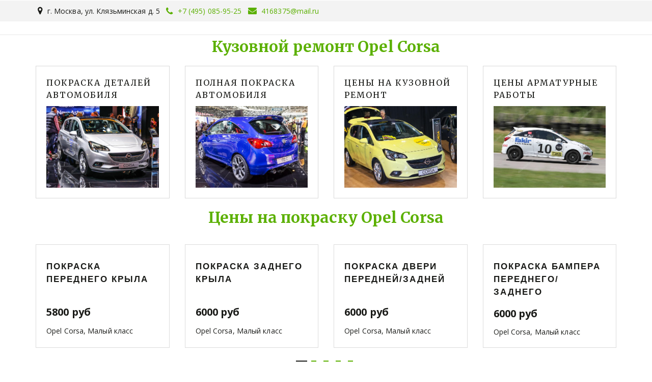

--- FILE ---
content_type: text/html; charset=utf-8
request_url: https://xn----7sbbgabsz5cgqkeh2q.xn--p1ai/kuzovnoi_remont_opel_corsa
body_size: 16585
content:
<!DOCTYPE html>
<html lang="ru">
<head>
	<meta charset="utf-8" />
<meta http-equiv="X-UA-Compatible" content="IE=edge" />
<meta name="viewport" content="width=device-width, initial-scale=1.0, maximum-scale=5.0" />



	
	
	<title>Кузовной ремонт Opel Corsa</title>
	
		<link rel="canonical" href="https://xn----7sbbgabsz5cgqkeh2q.xn--p1ai/kuzovnoi_remont_opel_corsa">
	
	<meta name="description" content="Покраска всего автомобиля, или локальный кузовной ремонт, стапельные работы Opel Corsa" />
	<meta name="keywords" content="" />
	<meta property="og:title" content="Кузовной ремонт Opel Corsa" />
	
	
	
		
		
		
		<meta name="twitter:card" content="summary" />
		<meta property="og:type" content="website" />
		<meta property="og:description" content="Покраска всего автомобиля, или локальный кузовной ремонт, стапельные работы Opel Corsa" />
		<meta property="og:url" content="https://xn----7sbbgabsz5cgqkeh2q.xn--p1ai/kuzovnoi_remont_opel_corsa" />
	
	<link rel="shortcut icon" href="/favicon.ico?v=14326408888726538" type="image/x-icon">
	<script>
	window.developmentMode = false;
	
</script>
	
	
	<script defer src="/js/lib/modernizr-webp.js?v=2025_12_18T14_03_00_03_00_cabec560f6eb357bed939dbd023acb82f86bf099"></script><link rel="stylesheet" href="/css/devicePublish.min.css?v=2025_12_18T14_03_00_03_00_cabec560f6eb357bed939dbd023acb82f86bf099"><link rel="stylesheet" href="/css/lib/bootstrap.min.css?v=2025_12_18T14_03_00_03_00_cabec560f6eb357bed939dbd023acb82f86bf099"><script async src="/js/ulib/performance.js?v=2025_12_18T14_03_00_03_00_cabec560f6eb357bed939dbd023acb82f86bf099"></script><!-- htmlmin:ignore -->
<!-- Google Tag Manager -->
<script>(function(w,d,s,l,i){w[l]=w[l]||[];w[l].push({'gtm.start':
		new Date().getTime(),event:'gtm.js'});var f=d.getElementsByTagName(s)[0],
												  j=d.createElement(s),dl=l!='dataLayer'?'&l='+l:'';j.async=true;j.src=
	'https://www.googletagmanager.com/gtm.js?id='+i+dl;f.parentNode.insertBefore(j,f);
})(window,document,'script','dataLayer','6000913282');</script>
<!-- End Google Tag Manager -->
<!-- htmlmin:ignore -->

		
	<link rel="stylesheet" href="/sitecss/srcset-5af5b44d52fe9dd75998d4c4-all.css?v=1685">
	
	
		
		
			
				<!-- htmlmin:ignore -->
					<style>
    @media (min-width: 769px) {  
  #body div.header {
    border-bottom: 2px solid #f3f3f3;
}
  #body div.header-content-center-menu div.ul-widget.ul-w-mainmenu .ul-w-mainmenu-nav {
    padding: 80px 20vw 60px!important;
}
  #body div.header-content-center-button>div.ul-widget, 
  #body div.header-content-center-menu>div.ul-widget {
    padding: 5px!important;
}
  #main #body div.header-content-center-mainmenu {
    width: 85.66666667%!important;
}
  #main #body div.header-content-center-sitename {
    width: 14.33333333%!important;
  }
  #body.g-theme-site-1 #body-fict div.header-content {
    border-top: 0px solid #10a63d!important;
    border-bottom: 0px solid rgba(29,31,30,.1)!important;
    background-color: #fff!important;
}
  #body.g-theme-site-1 #body-fict .ul-w-mainmenu-nav.desktop>.ul-w-mainmenu-item>.ul-w-mainmenu-nested, 
  #body.g-theme-site-1 #body-fict .ul-w-mainmenu-nav.htablet>.ul-w-mainmenu-item>.ul-w-mainmenu-nested {
    padding-top: 2px!important;
}
  #body.g-theme-site-1 #body-fict .ul-menu-fixed .ul-w-mainmenu-nav.desktop>.ul-w-mainmenu-item>.ul-w-mainmenu-nested, 
  #body.g-theme-site-1 #body-fict .ul-menu-fixed .ul-w-mainmenu-nav.htablet>.ul-w-mainmenu-item>.ul-w-mainmenu-nested {
    padding-top: 0px!important;
}
#body .ul-w-mainmenu-nav>.ul-w-mainmenu-item>.ul-w-mainmenu-nested {
    max-width: 400px;
}
 AQAAAAAJtQgAAAUEegEMwnjjtkQSgE23PqjMJNM
  }
  </style>
				<!-- htmlmin:ignore -->
			
		
			
				<!-- htmlmin:ignore -->
					<style>
#body.g-theme-site-1 #body-fict .g-theme-block-1 .ul-slider-wysy .ul-slider-item-btn .ul-w-button2:hover {
    color: #ffffff;
    border-color: #ffffff;
}
#body.g-theme-site-1 .ul-w-button1 {
    margin-top: 13px;
    margin-bottom: 13px;
}
  </style>
				<!-- htmlmin:ignore -->
			
		
			
				<!-- htmlmin:ignore -->
					<style>  
  #body .ul-widget-wysivig h4,
  #body .ul-widget-wysivig .h4,
  #body .ul-widget-wysiwyg .h4, 
  #body .ul-widget-wysiwyg h4 {
    font-size: 20px;
    letter-spacing: 0.5px;
    line-height: 23px;
    text-transform: none;
}
  </style>
				<!-- htmlmin:ignore -->
			
		
			
		
			
				<!-- htmlmin:ignore -->
					<style>
    #body .ul-widget-cart {
    z-index: 330!important;
  }
  #body .ul-w-productCard {
    border: 1px solid #1caa46;
    margin: 10px 0px;
    border-radius: 6px;
    box-shadow: 1px 8px 14px rgba(0, 0, 0, 0.08);
    padding: 10px;
}
  </style>
				<!-- htmlmin:ignore -->
			
		
			
				<!-- htmlmin:ignore -->
					<style>
  @media (max-width: 768px) {
  #body div.header-content-center-menu div.ul-widget.ul-w-mainmenu .ul-w-mainmenu-nav>.ul-w-mainmenu-item>a, #body div.header-content-center-menu div.ul-widget.ul-w-mainmenu .ul-w-mainmenu-toggle-nested>.ul-w-mainmenu-item>a {
    font-size: 20px;
  }
    #body div.header-content-center-menu div.ul-widget.ul-w-mainmenu .ul-w-mainmenu-nav>.ul-w-mainmenu-item>.ul-w-mainmenu-nested>.ul-w-mainmenu-item>a, #body div.header-content-center-menu div.ul-widget.ul-w-mainmenu .ul-w-mainmenu-toggle-nested>.ul-w-mainmenu-item>.ul-w-mainmenu-nested>.ul-w-mainmenu-item>a {
    margin-bottom: 0px;
    }
    #body .ul-slider-wysy .ul-slider-item-btn .ul-w-button2.large {
    font-size: 14px!important;
    padding: 10px 8px!important;
}
    #body .ul-widget-wysiwyg .h2 {
    font-size: 22px!important;
}
    #body .ul-widget-wysivig-header .h1, #body .ul-widget-wysivig-header .ul-w-header-span, #body .ul-widget-wysivig-header h1 {
    font-size: 30px!important;
    }
    #body .ul-widget-wysivig-header div.ul-header-editor {
    margin: 0 0 10px 0!important;
}
    .ul-w-spacer {
    height: 10px!important;
}
    #body .ul-widget-wysivig .h2, #body .ul-widget-wysivig h2 {
    font-size: 22px;
    }
    #body .ul-widget-wysivig .h4, 
    #body .ul-widget-wysivig h4, 
    #body .ul-widget-wysiwyg .h4, 
    #body .ul-widget-wysiwyg h4 {
    font-size: 18px;
    letter-spacing: .5px;
    line-height: 20px;
    }
    #body .ul-widget-wysivig .h4, 
    #body .ul-widget-wysivig h4, 
    #body .ul-widget-wysivig .h4, 
    #body .ul-widget-wysivig h4 {
    font-size: 18px;
    letter-spacing: .5px;
    line-height: 20px;
    }
    #body .ul-widget-wysivig .h3, #body .ul-widget-wysivig h3 {
    font-size: 25px;
    }
        #body .ul-widget-wysiwyg .h3, #body .ul-widget-wysiwyg h3 {
    font-size: 25px;
    }
    #body div.header-content-center-menu div.ul-widget.ul-w-mainmenu .ul-w-mainmenu-nav {
    padding: 60px 3vw 60px!important;
}
    #body div.header-content-center-menu div.ul-widget.ul-w-mainmenu .ul-w-mainmenu-nav>.ul-w-mainmenu-item.ul-w-mainmenu-have-nested:after, #body div.header-content-center-menu div.ul-widget.ul-w-mainmenu .ul-w-mainmenu-nav>.ul-w-mainmenu-item.ul-w-mainmenu-have-nested:before, #body div.header-content-center-menu div.ul-widget.ul-w-mainmenu .ul-w-mainmenu-toggle-nested>.ul-w-mainmenu-item.ul-w-mainmenu-have-nested:after, #body div.header-content-center-menu div.ul-widget.ul-w-mainmenu .ul-w-mainmenu-toggle-nested>.ul-w-mainmenu-item.ul-w-mainmenu-have-nested:before {
    margin: 5px;
    }
    #body .ul-w-price.ul-w-price-vertical .ul-w-price-title {
    font-size: 20px;
    }
    #body .ul-w-price.ul-w-price-vertical .ul-w-price-item-price {
    font-size: 20px;
    }
    #body .ul-w-price.ul-w-price-vertical .ul-w-price-item>div:first-of-type {
    min-height: 10px;
}
    body {
    overflow-x: hidden;
}
#body .ul-widget-wysivig img[align=right] {
    text-align: center!important;
    max-width: 100%!important;
    height: auto!important;
    max-height: 100%!important;
}
    #body .ul-widget-wysivig img[align=left] {
    text-align: center!important;
    max-width: 100%!important;
    height: auto!important;
    max-height: 100%!important;
}
    ._2aFjymP___right {
    float: right;
    margin-left: 10px;
    margin-right: 0;
    text-align: center!important;
    max-width: 100%!important;
    height: auto!important;
    max-height: 100%!important;
}
    #body .ul-widget-wysivig .normal, #body .ul-widget-wysivig ul li {
    font-size: 18px;
    line-height: 20px;
}
        #body .ul-widget-wysiwyg .normal, #body .ul-widget-wysiwyg ul li {
    font-size: 16px;
    line-height: 18px;
}
    #body .ul-widget-wysivig p, #body .ul-widget-wysivig ul li {
    font-size: 16px;
    line-height: 18px;
}
  }
  </style>
				<!-- htmlmin:ignore -->
			
		
			
		
			
				<!-- htmlmin:ignore -->
					<style>
  #body .ul-widget-goods.design1 .ul-goods-view-title>div {
    font-size: 12px;
}
  #aDialog #aDialog-content .aDialog-close {
    z-index: 333;
  }
  #body .ul-widget-goods.design1 .ul-goods-view-details {
    padding: 20px;
  }
  </style>
				<!-- htmlmin:ignore -->
			
		
			
				<!-- htmlmin:ignore -->
					<style> 
  #body div.header-content-center-menu div.ul-widget.ul-w-mainmenu .ul-w-mainmenu-nav>.ul-w-mainmenu-item:not(.ul-w-mainmenu-active-item)>a:after, #body div.header-content-center-menu div.ul-widget.ul-w-mainmenu .ul-w-mainmenu-toggle-nested>.ul-w-mainmenu-item:not(.ul-w-mainmenu-active-item)>a:after {
    padding-bottom: 0px!important;
  }
@media (min-width: 768px) {
div#ul-id-mainmenu-header:before {
    color: #058a2d;
    display: block;
    font-size: 20px;
    line-height: 0.8;
    position: absolute;
    margin-left: 35px;
    font-weight: 500;
    content: 'Меню сайта'!important;
    background: 0 0!important;
    font-family: Play,sans-serif!important;
}
  #body div.header-content-center-menu div.ul-widget.ul-w-mainmenu div.ul-w-mainmenu-showButton {
    cursor: pointer;
    padding-right: 200px;
    display: block;
    position: absolute;
}
  #body div.header-content-center .header-content-center-menu {
    height: 25px;
}
  }
  </style>
				<!-- htmlmin:ignore -->
			
		
			
		
			
				<!-- htmlmin:ignore -->
					<style>
#body .ul-w-button2.large {
    box-shadow: 0px 0px 0 rgb(16, 166, 61);
    animation: animationpulse1 2s infinite;
    -webkit-animation: animationpulse1 2.5s cubic-bezier(.18,.89,.32,1.28);
    -webkit-animation-iteration-count: infinite;
}
@-webkit-keyframes animationpulse1 {
  0% {
    -webkit-box-shadow: 0 0 0 0 inherit;
  }
  70% {
      -webkit-box-shadow: 0 0 0 15px rgba(0,0,0, 0);
  }
  100% {
      -webkit-box-shadow: 0 0 0 0 rgba(0,0,0, 0);
  }
}
@-webkit-keyframes animationpulse1 {
  0% {
    -webkit-box-shadow: 0 0 0 0 inherit;
  }
  70% {
      -webkit-box-shadow: 0 0 0 15px rgba(0,0,0, 0);
  }
  100% {
      -webkit-box-shadow: 0 0 0 0 rgba(0,0,0, 0);
  }
}
@keyframes animationpulse1 {
  0% {
     transform: scale(1.0, 1.0);
    -moz-box-shadow: 0 0 0 0 inherit;
    box-shadow: 0 0 0 0 inherit;
  }
  10% {
     transform: scale(1.0, 1..);
  }
  15% {
     transform: scale(1.0, 1.0);
  }
  70% {
      -moz-box-shadow: 0 0 0 15px rgba(0,0,0, 0);
      box-shadow: 0 0 0 15px rgba(0,0,0, 0);
  }
  100% {
      -moz-box-shadow: 0 0 0 0 rgba(0,0,0, 0);
      box-shadow: 0 0 0 0 rgba(0,0,0, 0);
  }
}
@-ms-keyframes animationpulse1 {
    0% {
        -ms-transform: scale(1.0, 1.0);
        box-shadow: 0 0 5px #FF3338;
    }
    10% {
        box-shadow: 0 0 15px #FF3338;
        -ms-transform: scale(1.1, 1.1);
    }
    20% {
     box-shadow: 0 0 5px #FF3338;
        -ms-transform: scale(1.0, 1.0);
    }
    100% {
    box-shadow: 0 0 5px #FF3338;
       -ms-transform: scale(1.0, 1.0);
    }
}
  </style>
				<!-- htmlmin:ignore -->
			
		
			
		
			
		
			
				<!-- htmlmin:ignore -->
					<style>
#body .ul-w-price.ul-w-price-vertical .ul-w-price-pages__toggler {
    display: block!important;
}
#body .ul-w-price.ul-w-price-vertical .ul-w-price-item-name {
    font-family: Play,sans-serif!important;
    font-size: 17px!important;
    text-transform: none;
    font-weight: 500;
    line-height: 1;
    letter-spacing: 0.5px;
}
  #body .ul-w-price.ul-w-price-vertical .ul-w-price-item>div:first-of-type {
    min-height: 70px;
}
	#body .ul-w-price.ul-w-price-vertical .ul-w-price-pages .active {
		-webkit-animation: fade-in-bottom .6s cubic-bezier(.68, -.55, .265, 1.55) both;
		animation: fade-in-bottom .6s cubic-bezier(.68, -.55, .265, 1.55) both
	}

	@-webkit-keyframes fade-in-bottom {
		0% {
			-webkit-transform: translateY(50px);
			transform: translateY(50px);
			opacity: 0
		}
		100% {
			-webkit-transform: translateY(0);
			transform: translateY(0);
			opacity: 1
		}
	}

	@keyframes fade-in-bottom {
		0% {
			-webkit-transform: translateY(50px);
			transform: translateY(50px);
			opacity: 0
		}
		100% {
			-webkit-transform: translateY(0);
			transform: translateY(0);
			opacity: 1
		}
	}
</style>
				<!-- htmlmin:ignore -->
			
		
			
				<!-- htmlmin:ignore -->
					<style>
#body .ul-w-imagezoom .ul-w-wrap .ul-w-imagezoom-title {
    padding: 5px 0;
    text-align: center;
    color: #000000!important;
    font-family: Play,sans-serif!important;
    text-transform: none;
    font-size: 20px;
}
  .ul-w-wrap.ul-w-imagezoom-type-link.ul-imagezoom-published .ul-w-imagezoom-img-wrap:hover {
    transform: translateY(-4px);
}
.ul-w-wrap.ul-w-imagezoom-type-link.ul-imagezoom-published .ul-w-imagezoom-img-wrap {
    -webkit-transition: all .3s;
    transition: all .3s;
}
  #body.g-theme-site-1 #body-fict .g-theme-block-1 .ul-w-price.ul-w-price-vertical .ul-w-price-item > div {
    text-transform: lowercase!important;
}
  #body .ul-w-price.ul-w-price-vertical .ul-w-price-item-price {
    font-size: 25px;
  }
  </style>
				<!-- htmlmin:ignore -->
			
		
			
				<!-- htmlmin:ignore -->
					<style>
  #body .ul-slider-wysy .ul-slider-item-text .h2, #body .ul-slider-wysy .ul-slider-item-text h2 {
    font-size: 54px;
  }
  </style>

				<!-- htmlmin:ignore -->
			
		
			
				<!-- htmlmin:ignore -->
					<style>
  @media (max-width: 769px) {
  #aDialog #aDialog-content .aDialog-close {
    top: 60px!important;
  }
  #aDialog #aDialog-content #aDialog-data {
    padding-top: 60px!important;
}
  }
  </style>
				<!-- htmlmin:ignore -->
			
		
			
				<!-- htmlmin:ignore -->
					<meta name="yandex-verification" content="7fb5de394cc2ffde" />
				<!-- htmlmin:ignore -->
			
		
		
	

	
	
	
	
		<link rel="preload" as="style" href="/sitecss/typography.css?v=1685" onload="this.onload=null;this.rel='stylesheet'">
		<noscript><link rel="stylesheet" href="/sitecss/typography.css?v=1685"></noscript>
	
	
		<link rel="preload" as="style" id="dist-version-css" href="/dist-version/css/pub.v1.css?v=2025_12_18T14_03_00_03_00_cabec560f6eb357bed939dbd023acb82f86bf099" onload="this.onload=null;this.rel='stylesheet'">
		<noscript><link rel="stylesheet" href="/dist-version/css/pub.v1.css?v=2025_12_18T14_03_00_03_00_cabec560f6eb357bed939dbd023acb82f86bf099"></noscript>
	

	<script>
		(() => {
			if (matchMedia('screen and (min-width : 992px)').matches) {
				document.write(`<link 
					rel="preload"
					as=style onload=this.onload=null;this.rel='stylesheet'
					data-device="desktop"
					class="styleLink"
					href="/templates/prem-unexpected/css/main-g-theme-site-2-desktop.css"
				/>`);
			}
			if (matchMedia('screen and (min-width: 768px) and (max-width: 991px)').matches) {
				document.write(`<link 
					rel="preload"
					as=style onload=this.onload=null;this.rel='stylesheet'
					data-device="tablet"
					class="styleLink"
					href="/templates/prem-unexpected/css/main-g-theme-site-2-tablet.css"
				/>`);
			}
			if (matchMedia('screen and (max-width : 768px)').matches) {
				document.write(`<link 
					rel="preload"
					as=style onload=this.onload=null;this.rel='stylesheet'
					data-device="phone"
					class="styleLink"
					href="/templates/prem-unexpected/css/main-g-theme-site-2-phone.css"
				/>`);
			}
		})();
	</script>

	<style data-styled="true" data-styled-version="5.0.1"></style><style data-styled="true" data-styled-version="5.0.1"></style><style data-styled="true" data-styled-version="5.0.1"></style><style data-styled="true" data-styled-version="5.0.1"></style><style data-styled="true" data-styled-version="5.0.1"></style><style data-styled="true" data-styled-version="5.0.1"></style><style data-styled="true" data-styled-version="5.0.1"></style><link type="text/css" rel="stylesheet" href="//maxcdn.bootstrapcdn.com/font-awesome/4.2.0/css/font-awesome.min.css"><link type="text/css" rel="stylesheet" href="/css/lib/fontawesome-brand.min.css">

</head>
<body>
	<!-- htmlmin:ignore -->
<!-- Google Tag Manager (noscript) -->
<noscript><iframe src="https://www.googletagmanager.com/ns.html?id=6000913282"
				  height="0" width="0" style="display:none;visibility:hidden"></iframe></noscript>
<!-- End Google Tag Manager (noscript) -->
<!-- htmlmin:ignore -->

	
	
	<div id="main">
		<div id="body" class="g-theme-site-2" data-mode="published" data-site-theme="g-theme-site-2">
			<div
				id="body-fict"
				class="g-theme-block-1 ul-page-common-kuzovnoi_remont_opel_corsa"
				data-theme-block='{"desktop":"g-theme-block-1", "tablet":"g-theme-block-1", "phone":"g-theme-block-1"}'
				data-block_theme="g-theme-block-1"
				style=""
				data-parallax="none"
			>
				
				<header  class="hiddenContainer
					js-hidden-device-element hidden-elements-device "data-device-hidden='{"desktop":false,"tablet":false,"phone":false}' data-theme-block='{"desktop":"g-theme-block-1","tablet":"g-theme-block-1","phone":"g-theme-block-1"}'>
	<div class="header premium">
		<div class="header-top container-fluid">
			<div class="row">
				<div class="container">
					<div class="row">
						<div class="header-top-contacts col col-xs-12 col-sm-9">
							<div  itemscope="" id="ul-id-contacts-header" class="ul-widget ul-w-contacts" data-device-hidden="{&quot;desktop&quot;:false,&quot;phone&quot;:false,&quot;tablet&quot;:false}" data-widget="contacts" data-controls="e">



<div
	id="id-contacts-schema-item"
	itemprop="itemReviewed"
	class="ul-w-contacts-design1 ul-w-contacts-custom-design3"
	itemscope itemtype="http://schema.org/Organization" 
>
	<meta itemprop="name" content="CookGod&nbsp;">
	
	
		
		<!-- ============== LAYOUT 1 ============== -->
		
			<div class="ul-w-contacts-item" data-item-id="8f758d6b-7e39-41c3-aab5-c096bd4d6d17">
				<div class="ul-w-contacts-list">
					
					
						<ul>
							
								<li class="ul-w-contacts-f-address normal"
									itemprop="address" itemscope itemtype="http://schema.org/PostalAddress"
								>
									
									
									<span itemprop="addressLocality">г. Москва</span>,&nbsp;<span itemprop="streetAddress">ул. Клязьминская д. 5</span>
									
									
								</li>
							
								<li class="ul-w-contacts-f-phone normal"
									
								>
									
									
									<a id="ul-w-contacts-phoneLink" class="ul-w-contacts-phoneLink" href="tel:+7(495)085-95-25"><span itemprop="telephone"><span>+7 (495) 085-95-25</span></span></a>
									
									
								</li>
							
								<li class="ul-w-contacts-f-email normal"
									
								>
									
									
									<a href="mailto:4168375@mail.ru"><span itemprop="email">4168375@mail.ru</span></a>
									
									
								</li>
							
						</ul>
					
				</div>
				
			</div>
		
		<!-- ============== LAYOUT 1 ============== -->
	
</div>
</div>
						</div>
						<div class="header-top-social col col-xs-12 col-sm-3">
							
						</div>
					</div>
				</div>
			</div>
		</div>
		<div class="header-content container">
			<div class="row">
				<div class="header-content-center">
					<div class="header-content-center-sitename col-xs-12 col-sm-6">
						<div class="header-content-center-sitename-icon">
							
						</div>
						<div class="header-content-center-sitename-header">
							
						</div>
					</div>
					<div class="header-content-center-menu vertical-menu not-prevent col-xs-6 col-sm-3">
						
					</div>
					<div class="header-content-center-button col-xs-6 col-sm-3">
						
					</div>
				</div>
			</div>
		</div>
	</div>
</header>

<div id="ul-content">
	
			<div  id="ul-id-2-0" style="" data-floating="" data-custom-classes="[]" data-theme="g-theme-block-0" data-theme-block="{&quot;desktop&quot;:&quot;g-theme-block-1&quot;,&quot;tablet&quot;:&quot;g-theme-block-1&quot;,&quot;phone&quot;:&quot;g-theme-block-1&quot;}" data-device-hidden="{&quot;desktop&quot;:false,&quot;tablet&quot;:false,&quot;phone&quot;:false}" data-vertical-align="0" data-bgtype="color" data-auto_height="true" data-symbol="{&quot;enabled&quot;:false,&quot;sourceBlockId&quot;:&quot;&quot;,&quot;forAllPages&quot;:false,&quot;linkedPages&quot;:[],&quot;symbolBlockPosition&quot;:&quot;header&quot;}" data-position-desktop="LT" data-position-tablet="LT" data-position-phone="LT" class="ul-container hidden-elements-device js-hidden-device-element  hiddenContainer g-theme-block-0 g-theme-block-1 srcset-block-0de8a638678c233c81c813594f9dceb4 " >
				<div class="ul-shadow-block-overlay js-block-shadow"></div>
				<div class=" container js-block-container">
					<div id="ul-id-6-0" class="row ul-row"><div id="ul-id-6-1" class="col ul-col col-xs-12 col-sm-12 col-md-12"><div  spellcheck="false" placeholder="_" data-tag="h1" data-widget="header" id="ul-id-6-2" class="ul-widget ul-widget-wysivig-header" data-device-hidden="{&quot;desktop&quot;:false,&quot;phone&quot;:false,&quot;tablet&quot;:false}" data-controls="mer"><div spellcheck="false">
	<div class="ul-header-editor clearfix ul-header-wrap" placeholder="placeholder" style="outline:none; word-wrap: break-word; margin: 0 5px">
		
			<h1 style="text-align: center;"><span style="font-weight: bold;" class="g-color-text-2">Кузовной ремонт Opel Corsa</span></h1>
		
	</div>
</div>
</div></div></div><div id="ul-id-2-4" class="row ul-row"><div id="ul-id-2-5" class="col ul-col col-xs-12 col-sm-12 col-md-3"><div  data-is-icon-shown="false" data-icon-set="" id="ul-id-2-6" class="ul-widget ul-widget-goods ul-goods-layout design3 ul-goods-layout-html1" data-device-hidden="{&quot;desktop&quot;:false,&quot;phone&quot;:false,&quot;tablet&quot;:false}" data-widget="goods" data-controls="mer">


	
	
		
			
				<div class="ul-goods-view-item js-goods-item-linkPopover"  >
			
		
	

		
		
		<div class="ul-goods-view-title" data-field-name="title">
			<div class="js-goods-contenteditable h4" >Покраска деталей автомобиля</div>
		</div>
		
		
		
			<div class="ul-goods-view-image-wrap js-goods-image-wrap ">
				<div class="ul-goods-view-image-wrap2 js-goods-image-changebtn-wrapper">
					
						<div
							class="ul-goods-view-image srcset-widget-f6a6eae6c66a9dc7116b52e41af6a30a"
							
						></div>
						
							<picture><source type="image/webp" media="(min-width: 1366px)" srcset="https://st2.depositphotos.com/1549233/8738/i/950/depositphotos_87387430-stock-photo-frankfurt-sept-2015-opel-corsa.jpg" ><source  media="(min-width: 1366px)" srcset="https://st2.depositphotos.com/1549233/8738/i/950/depositphotos_87387430-stock-photo-frankfurt-sept-2015-opel-corsa.jpg" ><source type="image/webp" media="(min-width: 1170px)" srcset="https://st2.depositphotos.com/1549233/8738/i/950/depositphotos_87387430-stock-photo-frankfurt-sept-2015-opel-corsa.jpg" ><source  media="(min-width: 1170px)" srcset="https://st2.depositphotos.com/1549233/8738/i/950/depositphotos_87387430-stock-photo-frankfurt-sept-2015-opel-corsa.jpg" ><source type="image/webp" media="(min-width: 992px)" srcset="https://st2.depositphotos.com/1549233/8738/i/950/depositphotos_87387430-stock-photo-frankfurt-sept-2015-opel-corsa.jpg" ><source  media="(min-width: 992px)" srcset="https://st2.depositphotos.com/1549233/8738/i/950/depositphotos_87387430-stock-photo-frankfurt-sept-2015-opel-corsa.jpg" ><source type="image/webp" media="(min-width: 768px)" srcset="https://st2.depositphotos.com/1549233/8738/i/950/depositphotos_87387430-stock-photo-frankfurt-sept-2015-opel-corsa.jpg" ><source  media="(min-width: 768px)" srcset="https://st2.depositphotos.com/1549233/8738/i/950/depositphotos_87387430-stock-photo-frankfurt-sept-2015-opel-corsa.jpg" ><source type="image/webp" media="(min-width: 360px)" srcset="https://st2.depositphotos.com/1549233/8738/i/950/depositphotos_87387430-stock-photo-frankfurt-sept-2015-opel-corsa.jpg" ><source  media="(min-width: 360px)" srcset="https://st2.depositphotos.com/1549233/8738/i/950/depositphotos_87387430-stock-photo-frankfurt-sept-2015-opel-corsa.jpg" > <img alt="Покраска деталей автомобиля" style="width: 0; height: 0; opacity: 0;" class="ul-goods-view-image-tag" src="https://st2.depositphotos.com/1549233/8738/i/950/depositphotos_87387430-stock-photo-frankfurt-sept-2015-opel-corsa.jpg" loading="lazy" decoding="async" /></picture>
						
					
					<a href="/kuzovnoi_remont_opel_corsa#ul-id-2-41"  class="js-goods-popup-link ul-goods-view-link"  ></a>
				</div>
			</div>
		
		
		<div class="ul-goods-view-details">
			
				
			
			
			
			
		</div>
		
	
		
			</div>
		
	



</div></div><div id="ul-id-2-7" class="col ul-col col-xs-12 col-sm-12 col-md-3"><div  data-is-icon-shown="false" data-icon-set="" id="ul-id-2-8" class="ul-widget ul-widget-goods ul-goods-layout design3 ul-goods-layout-html1" data-device-hidden="{&quot;desktop&quot;:false,&quot;phone&quot;:false,&quot;tablet&quot;:false}" data-widget="goods" data-controls="mer">


	
	
		
			
				<div class="ul-goods-view-item js-goods-item-linkPopover"  >
			
		
	

		
		
		<div class="ul-goods-view-title" data-field-name="title">
			<div class="js-goods-contenteditable h4" >Полная покраска автомобиля</div>
		</div>
		
		
		
			<div class="ul-goods-view-image-wrap js-goods-image-wrap ">
				<div class="ul-goods-view-image-wrap2 js-goods-image-changebtn-wrapper">
					
						<div
							class="ul-goods-view-image srcset-widget-ffaca36a97187ede78f5ce9665e4c6df"
							
						></div>
						
							<picture><source type="image/webp" media="(min-width: 1366px)" srcset="https://st2.depositphotos.com/3301647/8174/i/950/depositphotos_81741434-stock-photo-2015-opel-corsa-opc.jpg" ><source  media="(min-width: 1366px)" srcset="https://st2.depositphotos.com/3301647/8174/i/950/depositphotos_81741434-stock-photo-2015-opel-corsa-opc.jpg" ><source type="image/webp" media="(min-width: 1170px)" srcset="https://st2.depositphotos.com/3301647/8174/i/950/depositphotos_81741434-stock-photo-2015-opel-corsa-opc.jpg" ><source  media="(min-width: 1170px)" srcset="https://st2.depositphotos.com/3301647/8174/i/950/depositphotos_81741434-stock-photo-2015-opel-corsa-opc.jpg" ><source type="image/webp" media="(min-width: 992px)" srcset="https://st2.depositphotos.com/3301647/8174/i/950/depositphotos_81741434-stock-photo-2015-opel-corsa-opc.jpg" ><source  media="(min-width: 992px)" srcset="https://st2.depositphotos.com/3301647/8174/i/950/depositphotos_81741434-stock-photo-2015-opel-corsa-opc.jpg" ><source type="image/webp" media="(min-width: 768px)" srcset="https://st2.depositphotos.com/3301647/8174/i/950/depositphotos_81741434-stock-photo-2015-opel-corsa-opc.jpg" ><source  media="(min-width: 768px)" srcset="https://st2.depositphotos.com/3301647/8174/i/950/depositphotos_81741434-stock-photo-2015-opel-corsa-opc.jpg" ><source type="image/webp" media="(min-width: 360px)" srcset="https://st2.depositphotos.com/3301647/8174/i/950/depositphotos_81741434-stock-photo-2015-opel-corsa-opc.jpg" ><source  media="(min-width: 360px)" srcset="https://st2.depositphotos.com/3301647/8174/i/950/depositphotos_81741434-stock-photo-2015-opel-corsa-opc.jpg" > <img alt="Полная покраска автомобиля" style="width: 0; height: 0; opacity: 0;" class="ul-goods-view-image-tag" src="https://st2.depositphotos.com/3301647/8174/i/950/depositphotos_81741434-stock-photo-2015-opel-corsa-opc.jpg" loading="lazy" decoding="async" /></picture>
						
					
					<a href="/kuzovnoi_remont_opel_corsa#ul-id-2-54"  class="js-goods-popup-link ul-goods-view-link"  ></a>
				</div>
			</div>
		
		
		<div class="ul-goods-view-details">
			
				
			
			
			
			
		</div>
		
	
		
			</div>
		
	



</div></div><div id="ul-id-14-0" class="col ul-col col-xs-12 col-sm-12 col-md-3"><div  data-is-icon-shown="false" data-icon-set="" id="ul-id-14-1" class="ul-widget ul-widget-goods ul-goods-layout design3 ul-goods-layout-html1" data-device-hidden="{&quot;desktop&quot;:false,&quot;phone&quot;:false,&quot;tablet&quot;:false}" data-widget="goods" data-controls="mer">


	
	
		
			
				<div class="ul-goods-view-item js-goods-item-linkPopover"  >
			
		
	

		
		
		<div class="ul-goods-view-title" data-field-name="title">
			<div class="js-goods-contenteditable h4" >Цены на Кузовной ремонт&nbsp;</div>
		</div>
		
		
		
			<div class="ul-goods-view-image-wrap js-goods-image-wrap ">
				<div class="ul-goods-view-image-wrap2 js-goods-image-changebtn-wrapper">
					
						<div
							class="ul-goods-view-image srcset-widget-ed37fb44b2d9b67869afcb5e20bbe0f0"
							
						></div>
						
							<picture><source type="image/webp" media="(min-width: 1366px)" srcset="https://st2.depositphotos.com/1740193/8590/i/950/depositphotos_85905588-stock-photo-opel-corsa.jpg" ><source  media="(min-width: 1366px)" srcset="https://st2.depositphotos.com/1740193/8590/i/950/depositphotos_85905588-stock-photo-opel-corsa.jpg" ><source type="image/webp" media="(min-width: 1170px)" srcset="https://st2.depositphotos.com/1740193/8590/i/950/depositphotos_85905588-stock-photo-opel-corsa.jpg" ><source  media="(min-width: 1170px)" srcset="https://st2.depositphotos.com/1740193/8590/i/950/depositphotos_85905588-stock-photo-opel-corsa.jpg" ><source type="image/webp" media="(min-width: 992px)" srcset="https://st2.depositphotos.com/1740193/8590/i/950/depositphotos_85905588-stock-photo-opel-corsa.jpg" ><source  media="(min-width: 992px)" srcset="https://st2.depositphotos.com/1740193/8590/i/950/depositphotos_85905588-stock-photo-opel-corsa.jpg" ><source type="image/webp" media="(min-width: 768px)" srcset="https://st2.depositphotos.com/1740193/8590/i/950/depositphotos_85905588-stock-photo-opel-corsa.jpg" ><source  media="(min-width: 768px)" srcset="https://st2.depositphotos.com/1740193/8590/i/950/depositphotos_85905588-stock-photo-opel-corsa.jpg" ><source type="image/webp" media="(min-width: 360px)" srcset="https://st2.depositphotos.com/1740193/8590/i/950/depositphotos_85905588-stock-photo-opel-corsa.jpg" ><source  media="(min-width: 360px)" srcset="https://st2.depositphotos.com/1740193/8590/i/950/depositphotos_85905588-stock-photo-opel-corsa.jpg" > <img alt="Цены на Кузовной ремонт&amp;nbsp;" style="width: 0; height: 0; opacity: 0;" class="ul-goods-view-image-tag" src="https://st2.depositphotos.com/1740193/8590/i/950/depositphotos_85905588-stock-photo-opel-corsa.jpg" loading="lazy" decoding="async" /></picture>
						
					
					<a href="/kuzovnoi_remont_opel_corsa#ul-id-2-63"  class="js-goods-popup-link ul-goods-view-link"  ></a>
				</div>
			</div>
		
		
		<div class="ul-goods-view-details">
			
				
			
			
			
			
		</div>
		
	
		
			</div>
		
	



</div></div><div id="ul-id-2-51" class="col ul-col col-xs-12 col-sm-12 col-md-3"><div  data-is-icon-shown="false" data-icon-set="" id="ul-id-2-52" class="ul-widget ul-widget-goods ul-goods-layout design3 ul-goods-layout-html1" data-device-hidden="{&quot;desktop&quot;:false,&quot;phone&quot;:false,&quot;tablet&quot;:false}" data-widget="goods" data-controls="mer">


	
	
		
			
				<div class="ul-goods-view-item js-goods-item-linkPopover"  >
			
		
	

		
		
		<div class="ul-goods-view-title" data-field-name="title">
			<div class="js-goods-contenteditable h4" >Цены арматурные работы</div>
		</div>
		
		
		
			<div class="ul-goods-view-image-wrap js-goods-image-wrap ">
				<div class="ul-goods-view-image-wrap2 js-goods-image-changebtn-wrapper">
					
						<div
							class="ul-goods-view-image srcset-widget-5a8b7319084b5eabc8baf56af012880d"
							
						></div>
						
							<picture><source type="image/webp" media="(min-width: 1366px)" srcset="https://st3.depositphotos.com/3517931/15431/i/950/depositphotos_154311416-stock-photo-turkish-opel-corsa-opc-cup.jpg" ><source  media="(min-width: 1366px)" srcset="https://st3.depositphotos.com/3517931/15431/i/950/depositphotos_154311416-stock-photo-turkish-opel-corsa-opc-cup.jpg" ><source type="image/webp" media="(min-width: 1170px)" srcset="https://st3.depositphotos.com/3517931/15431/i/950/depositphotos_154311416-stock-photo-turkish-opel-corsa-opc-cup.jpg" ><source  media="(min-width: 1170px)" srcset="https://st3.depositphotos.com/3517931/15431/i/950/depositphotos_154311416-stock-photo-turkish-opel-corsa-opc-cup.jpg" ><source type="image/webp" media="(min-width: 992px)" srcset="https://st3.depositphotos.com/3517931/15431/i/950/depositphotos_154311416-stock-photo-turkish-opel-corsa-opc-cup.jpg" ><source  media="(min-width: 992px)" srcset="https://st3.depositphotos.com/3517931/15431/i/950/depositphotos_154311416-stock-photo-turkish-opel-corsa-opc-cup.jpg" ><source type="image/webp" media="(min-width: 768px)" srcset="https://st3.depositphotos.com/3517931/15431/i/950/depositphotos_154311416-stock-photo-turkish-opel-corsa-opc-cup.jpg" ><source  media="(min-width: 768px)" srcset="https://st3.depositphotos.com/3517931/15431/i/950/depositphotos_154311416-stock-photo-turkish-opel-corsa-opc-cup.jpg" ><source type="image/webp" media="(min-width: 360px)" srcset="https://st3.depositphotos.com/3517931/15431/i/950/depositphotos_154311416-stock-photo-turkish-opel-corsa-opc-cup.jpg" ><source  media="(min-width: 360px)" srcset="https://st3.depositphotos.com/3517931/15431/i/950/depositphotos_154311416-stock-photo-turkish-opel-corsa-opc-cup.jpg" > <img alt="Цены арматурные работы" style="width: 0; height: 0; opacity: 0;" class="ul-goods-view-image-tag" src="https://st3.depositphotos.com/3517931/15431/i/950/depositphotos_154311416-stock-photo-turkish-opel-corsa-opc-cup.jpg" loading="lazy" decoding="async" /></picture>
						
					
					<a href="/kuzovnoi_remont_opel_corsa#ul-id-6-2"  class="js-goods-popup-link ul-goods-view-link"  ></a>
				</div>
			</div>
		
		
		<div class="ul-goods-view-details">
			
				
			
			
			
			
		</div>
		
	
		
			</div>
		
	



</div></div></div><div id="ul-id-2-39" class="row ul-row"><div id="ul-id-2-40" class="col ul-col col-xs-12 col-sm-12 col-md-12"><div  spellcheck="false" placeholder="_" data-tag="span" data-widget="header" id="ul-id-2-41" class="ul-widget ul-widget-wysivig-header" data-device-hidden="{&quot;desktop&quot;:false,&quot;phone&quot;:false,&quot;tablet&quot;:false}" data-controls="mer"><div spellcheck="false">
	<div class="ul-header-editor clearfix ul-header-wrap" placeholder="placeholder" style="outline:none; word-wrap: break-word; margin: 0 5px">
		
			<span class="ul-w-header-span h1" style="text-align: center;"><span class="g-color-text-2" style="font-weight: bold;">Цены на покраску Opel Corsa</span></span>
		
	</div>
</div>
</div></div></div><div id="ul-id-2-36" class="row ul-row"><div id="ul-id-2-37" class="col ul-col col-xs-12 col-sm-12 col-md-12"><div  data-widget="price" id="ul-id-2-38" class="ul-widget ul-w-price ul-w-price-custom-vertical ul-w-price-vertical" data-device-hidden="{&quot;desktop&quot;:false,&quot;phone&quot;:false,&quot;tablet&quot;:false}" data-controls="mer">




	
	
	<div class="ul-w-price-pages">
		
			<div class="ul-w-price-page active ul-w-price-page-length-4" data-page="0">
				
					
					<div  class="ul-w-price-item col-md-3 col-sm-6 col-xs-12"  itemscope itemtype="http://schema.org/Product">
						<div  class="ul-w-price-item-name h4"  itemprop="name">
							Покраска переднего крыла
						</div>
						<div  class="ul-w-price-item-price price-big" itemscope itemtype="http://schema.org/Offer" itemprop="offers">
							
							5800 руб
								<meta itemprop="price" content="5800">
								
									<meta itemprop="priceCurrency" content="RUB">
								
							
						</div>
						
							<div  class="ul-w-price-item-description normal" itemprop="description">
								Opel Corsa, Малый класс
							</div>
						
						
						
						
						
						
						
					</div>
				
					
					<div  class="ul-w-price-item col-md-3 col-sm-6 col-xs-12"  itemscope itemtype="http://schema.org/Product">
						<div  class="ul-w-price-item-name h4"  itemprop="name">
							Покраска заднего крыла
						</div>
						<div  class="ul-w-price-item-price price-big" itemscope itemtype="http://schema.org/Offer" itemprop="offers">
							
							6000 руб
								<meta itemprop="price" content="6000">
								
									<meta itemprop="priceCurrency" content="RUB">
								
							
						</div>
						
							<div  class="ul-w-price-item-description normal" itemprop="description">
								Opel Corsa, Малый класс
							</div>
						
						
						
						
						
						
						
					</div>
				
					
					<div  class="ul-w-price-item col-md-3 col-sm-6 col-xs-12"  itemscope itemtype="http://schema.org/Product">
						<div  class="ul-w-price-item-name h4"  itemprop="name">
							Покраска двери передней/задней
						</div>
						<div  class="ul-w-price-item-price price-big" itemscope itemtype="http://schema.org/Offer" itemprop="offers">
							
							6000 руб
								<meta itemprop="price" content="6000">
								
									<meta itemprop="priceCurrency" content="RUB">
								
							
						</div>
						
							<div  class="ul-w-price-item-description normal" itemprop="description">
								Opel Corsa, Малый класс
							</div>
						
						
						
						
						
						
						
					</div>
				
					
					<div  class="ul-w-price-item col-md-3 col-sm-6 col-xs-12"  itemscope itemtype="http://schema.org/Product">
						<div  class="ul-w-price-item-name h4"  itemprop="name">
							Покраска бампера переднего/заднего
						</div>
						<div  class="ul-w-price-item-price price-big" itemscope itemtype="http://schema.org/Offer" itemprop="offers">
							
							6000 руб
								<meta itemprop="price" content="6000">
								
									<meta itemprop="priceCurrency" content="RUB">
								
							
						</div>
						
							<div  class="ul-w-price-item-description normal" itemprop="description">
								Opel Corsa, Малый класс
							</div>
						
						
						
						
						
						
						
					</div>
				
			</div>
		
			<div class="ul-w-price-page  ul-w-price-page-length-4" data-page="1">
				
					
					<div  class="ul-w-price-item col-md-3 col-sm-6 col-xs-12"  itemscope itemtype="http://schema.org/Product">
						<div  class="ul-w-price-item-name h4"  itemprop="name">
							Покраска капота
						</div>
						<div  class="ul-w-price-item-price price-big" itemscope itemtype="http://schema.org/Offer" itemprop="offers">
							
							6500 руб
								<meta itemprop="price" content="6500">
								
									<meta itemprop="priceCurrency" content="RUB">
								
							
						</div>
						
							<div  class="ul-w-price-item-description normal" itemprop="description">
								Opel Corsa, Малый класс
							</div>
						
						
						
						
						
						
						
					</div>
				
					
					<div  class="ul-w-price-item col-md-3 col-sm-6 col-xs-12"  itemscope itemtype="http://schema.org/Product">
						<div  class="ul-w-price-item-name h4"  itemprop="name">
							Покраска капота с двух сторон
						</div>
						<div  class="ul-w-price-item-price price-big" itemscope itemtype="http://schema.org/Offer" itemprop="offers">
							
							8000 руб
								<meta itemprop="price" content="8000">
								
									<meta itemprop="priceCurrency" content="RUB">
								
							
						</div>
						
							<div  class="ul-w-price-item-description normal" itemprop="description">
								Opel Corsa, Малый класс
							</div>
						
						
						
						
						
						
						
					</div>
				
					
					<div  class="ul-w-price-item col-md-3 col-sm-6 col-xs-12"  itemscope itemtype="http://schema.org/Product">
						<div  class="ul-w-price-item-name h4"  itemprop="name">
							Покраска крыши
						</div>
						<div  class="ul-w-price-item-price price-big" itemscope itemtype="http://schema.org/Offer" itemprop="offers">
							
							8000 руб
								<meta itemprop="price" content="8000">
								
									<meta itemprop="priceCurrency" content="RUB">
								
							
						</div>
						
							<div  class="ul-w-price-item-description normal" itemprop="description">
								Opel Corsa, Малый класс
							</div>
						
						
						
						
						
						
						
					</div>
				
					
					<div  class="ul-w-price-item col-md-3 col-sm-6 col-xs-12"  itemscope itemtype="http://schema.org/Product">
						<div  class="ul-w-price-item-name h4"  itemprop="name">
							Покраска крышки багажника
						</div>
						<div  class="ul-w-price-item-price price-big" itemscope itemtype="http://schema.org/Offer" itemprop="offers">
							
							6000 руб
								<meta itemprop="price" content="6000">
								
									<meta itemprop="priceCurrency" content="RUB">
								
							
						</div>
						
							<div  class="ul-w-price-item-description normal" itemprop="description">
								Opel Corsa, Малый класс
							</div>
						
						
						
						
						
						
						
					</div>
				
			</div>
		
			<div class="ul-w-price-page  ul-w-price-page-length-4" data-page="2">
				
					
					<div  class="ul-w-price-item col-md-3 col-sm-6 col-xs-12"  itemscope itemtype="http://schema.org/Product">
						<div  class="ul-w-price-item-name h4"  itemprop="name">
							Покраска порога
						</div>
						<div  class="ul-w-price-item-price price-big" itemscope itemtype="http://schema.org/Offer" itemprop="offers">
							
							3500 руб
								<meta itemprop="price" content="3500">
								
									<meta itemprop="priceCurrency" content="RUB">
								
							
						</div>
						
							<div  class="ul-w-price-item-description normal" itemprop="description">
								Opel Corsa, Малый класс
							</div>
						
						
						
						
						
						
						
					</div>
				
					
					<div  class="ul-w-price-item col-md-3 col-sm-6 col-xs-12"  itemscope itemtype="http://schema.org/Product">
						<div  class="ul-w-price-item-name h4"  itemprop="name">
							Покраска накладки порога
						</div>
						<div  class="ul-w-price-item-price price-big" itemscope itemtype="http://schema.org/Offer" itemprop="offers">
							
							3500 руб
								<meta itemprop="price" content="3500">
								
									<meta itemprop="priceCurrency" content="RUB">
								
							
						</div>
						
							<div  class="ul-w-price-item-description normal" itemprop="description">
								Opel Corsa, Малый класс
							</div>
						
						
						
						
						
						
						
					</div>
				
					
					<div  class="ul-w-price-item col-md-3 col-sm-6 col-xs-12"  itemscope itemtype="http://schema.org/Product">
						<div  class="ul-w-price-item-name h4"  itemprop="name">
							Покраска бокового зеркала
						</div>
						<div  class="ul-w-price-item-price price-big" itemscope itemtype="http://schema.org/Offer" itemprop="offers">
							
							2000 руб
								<meta itemprop="price" content="2000">
								
									<meta itemprop="priceCurrency" content="RUB">
								
							
						</div>
						
							<div  class="ul-w-price-item-description normal" itemprop="description">
								Opel Corsa, Малый класс
							</div>
						
						
						
						
						
						
						
					</div>
				
					
					<div  class="ul-w-price-item col-md-3 col-sm-6 col-xs-12"  itemscope itemtype="http://schema.org/Product">
						<div  class="ul-w-price-item-name h4"  itemprop="name">
							покраска спойлера задней двери
						</div>
						<div  class="ul-w-price-item-price price-big" itemscope itemtype="http://schema.org/Offer" itemprop="offers">
							
							2500 руб
								<meta itemprop="price" content="2500">
								
									<meta itemprop="priceCurrency" content="RUB">
								
							
						</div>
						
							<div  class="ul-w-price-item-description normal" itemprop="description">
								Opel Corsa, Малый класс
							</div>
						
						
						
						
						
						
						
					</div>
				
			</div>
		
			<div class="ul-w-price-page  ul-w-price-page-length-4" data-page="3">
				
					
					<div  class="ul-w-price-item col-md-3 col-sm-6 col-xs-12"  itemscope itemtype="http://schema.org/Product">
						<div  class="ul-w-price-item-name h4"  itemprop="name">
							Покраска проема двери
						</div>
						<div  class="ul-w-price-item-price price-big" itemscope itemtype="http://schema.org/Offer" itemprop="offers">
							
							4000 руб
								<meta itemprop="price" content="4000">
								
									<meta itemprop="priceCurrency" content="RUB">
								
							
						</div>
						
							<div  class="ul-w-price-item-description normal" itemprop="description">
								Opel Corsa, Малый класс
							</div>
						
						
						
						
						
						
						
					</div>
				
					
					<div  class="ul-w-price-item col-md-3 col-sm-6 col-xs-12"  itemscope itemtype="http://schema.org/Product">
						<div  class="ul-w-price-item-name h4"  itemprop="name">
							покраска стойки
						</div>
						<div  class="ul-w-price-item-price price-big" itemscope itemtype="http://schema.org/Offer" itemprop="offers">
							
							2000 руб
								<meta itemprop="price" content="2000">
								
									<meta itemprop="priceCurrency" content="RUB">
								
							
						</div>
						
							<div  class="ul-w-price-item-description normal" itemprop="description">
								Opel Corsa, Малый класс
							</div>
						
						
						
						
						
						
						
					</div>
				
					
					<div  class="ul-w-price-item col-md-3 col-sm-6 col-xs-12"  itemscope itemtype="http://schema.org/Product">
						<div  class="ul-w-price-item-name h4"  itemprop="name">
							Покраска ручки двери
						</div>
						<div  class="ul-w-price-item-price price-big" itemscope itemtype="http://schema.org/Offer" itemprop="offers">
							
							1000 руб
								<meta itemprop="price" content="1000">
								
									<meta itemprop="priceCurrency" content="RUB">
								
							
						</div>
						
							<div  class="ul-w-price-item-description normal" itemprop="description">
								Opel Corsa, Малый класс
							</div>
						
						
						
						
						
						
						
					</div>
				
					
					<div  class="ul-w-price-item col-md-3 col-sm-6 col-xs-12"  itemscope itemtype="http://schema.org/Product">
						<div  class="ul-w-price-item-name h4"  itemprop="name">
							покраска молдинга двери
						</div>
						<div  class="ul-w-price-item-price price-big" itemscope itemtype="http://schema.org/Offer" itemprop="offers">
							
							от 1000 руб
								<meta itemprop="price" content="1000">
								
									<meta itemprop="priceCurrency" content="RUB">
								
							
						</div>
						
							<div  class="ul-w-price-item-description normal" itemprop="description">
								Opel Corsa, Малый класс
							</div>
						
						
						
						
						
						
						
					</div>
				
			</div>
		
			<div class="ul-w-price-page  ul-w-price-page-length-1" data-page="4">
				
					
					<div  class="ul-w-price-item col-md-12 col-sm-6 col-xs-12"  itemscope itemtype="http://schema.org/Product">
						<div  class="ul-w-price-item-name h4"  itemprop="name">
							Покраска молдинга бампера
						</div>
						<div  class="ul-w-price-item-price price-big" itemscope itemtype="http://schema.org/Offer" itemprop="offers">
							
							от 1000 руб
								<meta itemprop="price" content="1000">
								
									<meta itemprop="priceCurrency" content="RUB">
								
							
						</div>
						
							<div  class="ul-w-price-item-description normal" itemprop="description">
								Opel Corsa, Малый класс
							</div>
						
						
						
						
						
						
						
					</div>
				
			</div>
		
		
			<span class="ul-w-price-pages__toggler ul-w-price-pages__toggler--left js-w-price-page-toggler" data-page="4" data-direction="prev">
				<span class="icon-content-special-arrow-right-big icon-rotate-deg180"></span>
			</span>
			<span class="ul-w-price-pages__toggler ul-w-price-pages__toggler--right js-w-price-page-toggler" data-page="1" data-direction="next">
				<span class="icon-content-special-arrow-right-big"></span>
			</span>
		
	</div>
	
		<div class="ul-w-price-nav">
			
				<span class="ul-w-price-nav-item active" data-page="0"></span>
			
				<span class="ul-w-price-nav-item " data-page="1"></span>
			
				<span class="ul-w-price-nav-item " data-page="2"></span>
			
				<span class="ul-w-price-nav-item " data-page="3"></span>
			
				<span class="ul-w-price-nav-item " data-page="4"></span>
			
		</div>
	

</div></div></div><div id="ul-id-2-44" class="row ul-row"><div id="ul-id-2-45" class="col ul-col col-xs-12 col-sm-12 col-md-12"><div  spellcheck="false" placeholder="_" data-tag="span" data-widget="header" id="ul-id-2-43" class="ul-widget ul-widget-wysivig-header" data-device-hidden="{&quot;desktop&quot;:false,&quot;phone&quot;:false,&quot;tablet&quot;:false}" data-controls="mer"><div spellcheck="false">
	<div class="ul-header-editor clearfix ul-header-wrap" placeholder="placeholder" style="outline:none; word-wrap: break-word; margin: 0 5px">
		
			<span class="ul-w-header-span h1" style="text-align: center;"><span class="g-color-text-2" style="font-weight: bold;">Цены на полную покраску Opel Corsa</span></span>
		
	</div>
</div>
</div></div></div><div id="ul-id-2-49" class="row ul-row"><div id="ul-id-2-50" class="col ul-col col-xs-12 col-sm-12 col-md-12"><div  data-widget="price" id="ul-id-2-48" class="ul-widget ul-w-price ul-w-price-custom-vertical ul-w-price-vertical" data-device-hidden="{&quot;desktop&quot;:false,&quot;phone&quot;:false,&quot;tablet&quot;:false}" data-controls="mer">




	
	
	<div class="ul-w-price-pages">
		
			<div class="ul-w-price-page active ul-w-price-page-length-4" data-page="0">
				
					
					<div  class="ul-w-price-item col-md-3 col-sm-6 col-xs-12"  itemscope itemtype="http://schema.org/Product">
						<div  class="ul-w-price-item-name h4"  itemprop="name">
							Полная покраска автомобиля без крыши
						</div>
						<div  class="ul-w-price-item-price price-big" itemscope itemtype="http://schema.org/Offer" itemprop="offers">
							
							от 52000 руб
								<meta itemprop="price" content="52000">
								
									<meta itemprop="priceCurrency" content="RUB">
								
							
						</div>
						
							<div  class="ul-w-price-item-description normal" itemprop="description">
								Opel Corsa, Малый класс<br>
							</div>
						
						
						
						
						
						
						
					</div>
				
					
					<div  class="ul-w-price-item col-md-3 col-sm-6 col-xs-12"  itemscope itemtype="http://schema.org/Product">
						<div  class="ul-w-price-item-name h4"  itemprop="name">
							ПОЛНАЯ ПОКРАСКА АВТОМОБИЛЯ с крышей
						</div>
						<div  class="ul-w-price-item-price price-big" itemscope itemtype="http://schema.org/Offer" itemprop="offers">
							
							от 60000 руб
								<meta itemprop="price" content="60000">
								
									<meta itemprop="priceCurrency" content="RUB">
								
							
						</div>
						
							<div  class="ul-w-price-item-description normal" itemprop="description">
								Opel Corsa, Малый класс
							</div>
						
						
						
						
						
						
						
					</div>
				
					
					<div  class="ul-w-price-item col-md-3 col-sm-6 col-xs-12"  itemscope itemtype="http://schema.org/Product">
						<div  class="ul-w-price-item-name h4"  itemprop="name">
							матовая покраска автомобиля без крыши
						</div>
						<div  class="ul-w-price-item-price price-big" itemscope itemtype="http://schema.org/Offer" itemprop="offers">
							
							от 50000 руб
								<meta itemprop="price" content="50000">
								
									<meta itemprop="priceCurrency" content="RUB">
								
							
						</div>
						
							<div  class="ul-w-price-item-description normal" itemprop="description">
								Opel Corsa, Малый класс
							</div>
						
						
						
						
						
						
						
					</div>
				
					
					<div  class="ul-w-price-item col-md-3 col-sm-6 col-xs-12"  itemscope itemtype="http://schema.org/Product">
						<div  class="ul-w-price-item-name h4"  itemprop="name">
							матовая покраска автомобиля
						</div>
						<div  class="ul-w-price-item-price price-big" itemscope itemtype="http://schema.org/Offer" itemprop="offers">
							
							от 60000 руб
								<meta itemprop="price" content="60000">
								
									<meta itemprop="priceCurrency" content="RUB">
								
							
						</div>
						
							<div  class="ul-w-price-item-description normal" itemprop="description">
								Opel Corsa, Малый класс
							</div>
						
						
						
						
						
						
						
					</div>
				
			</div>
		
			<div class="ul-w-price-page  ul-w-price-page-length-2" data-page="1">
				
					
					<div  class="ul-w-price-item col-md-6 col-sm-6 col-xs-12"  itemscope itemtype="http://schema.org/Product">
						<div  class="ul-w-price-item-name h4"  itemprop="name">
							Полная покраска автомобиля с дверными проемами
						</div>
						<div  class="ul-w-price-item-price price-big" itemscope itemtype="http://schema.org/Offer" itemprop="offers">
							
							80000 руб
								<meta itemprop="price" content="80000">
								
									<meta itemprop="priceCurrency" content="RUB">
								
							
						</div>
						
							<div  class="ul-w-price-item-description normal" itemprop="description">
								Opel Corsa, Малый класс
							</div>
						
						
						
						
						
						
						
					</div>
				
					
					<div  class="ul-w-price-item col-md-6 col-sm-6 col-xs-12"  itemscope itemtype="http://schema.org/Product">
						<div  class="ul-w-price-item-name h4"  itemprop="name">
							полная покраска автомобиля с заменой цвета
						</div>
						<div  class="ul-w-price-item-price price-big" itemscope itemtype="http://schema.org/Offer" itemprop="offers">
							
							85000 руб
								<meta itemprop="price" content="85000">
								
									<meta itemprop="priceCurrency" content="RUB">
								
							
						</div>
						
							<div  class="ul-w-price-item-description normal" itemprop="description">
								Opel Corsa, Малый класс
							</div>
						
						
						
						
						
						
						
					</div>
				
			</div>
		
		
			<span class="ul-w-price-pages__toggler ul-w-price-pages__toggler--left js-w-price-page-toggler" data-page="1" data-direction="prev">
				<span class="icon-content-special-arrow-right-big icon-rotate-deg180"></span>
			</span>
			<span class="ul-w-price-pages__toggler ul-w-price-pages__toggler--right js-w-price-page-toggler" data-page="1" data-direction="next">
				<span class="icon-content-special-arrow-right-big"></span>
			</span>
		
	</div>
	
		<div class="ul-w-price-nav">
			
				<span class="ul-w-price-nav-item active" data-page="0"></span>
			
				<span class="ul-w-price-nav-item " data-page="1"></span>
			
		</div>
	

</div></div></div><div id="ul-id-2-55" class="row ul-row"><div id="ul-id-2-56" class="col ul-col col-xs-12 col-sm-12 col-md-12"><div  spellcheck="false" placeholder="_" data-tag="span" data-widget="header" id="ul-id-2-54" class="ul-widget ul-widget-wysivig-header" data-device-hidden="{&quot;desktop&quot;:false,&quot;phone&quot;:false,&quot;tablet&quot;:false}" data-controls="mer"><div spellcheck="false">
	<div class="ul-header-editor clearfix ul-header-wrap" placeholder="placeholder" style="outline:none; word-wrap: break-word; margin: 0 5px">
		
			<span class="ul-w-header-span h1" style="text-align: center;"><span class="g-color-text-2" style="font-weight: bold;">Цены на кузовной ремонт&nbsp;Opel Corsa</span></span>
		
	</div>
</div>
</div></div></div><div id="ul-id-2-60" class="row ul-row"><div id="ul-id-2-61" class="col ul-col col-xs-12 col-sm-12 col-md-12"><div  data-widget="price" id="ul-id-2-59" class="ul-widget ul-w-price ul-w-price-custom-vertical ul-w-price-vertical" data-device-hidden="{&quot;desktop&quot;:false,&quot;phone&quot;:false,&quot;tablet&quot;:false}" data-controls="mer">




	
	
	<div class="ul-w-price-pages">
		
			<div class="ul-w-price-page active ul-w-price-page-length-4" data-page="0">
				
					
					<div  class="ul-w-price-item col-md-3 col-sm-6 col-xs-12"  itemscope itemtype="http://schema.org/Product">
						<div  class="ul-w-price-item-name h4"  itemprop="name">
							замена лонжерона
						</div>
						<div  class="ul-w-price-item-price price-big" itemscope itemtype="http://schema.org/Offer" itemprop="offers">
							
							от 15000 руб
								<meta itemprop="price" content="15000">
								
									<meta itemprop="priceCurrency" content="RUB">
								
							
						</div>
						
							<div  class="ul-w-price-item-description normal" itemprop="description">
								Opel Corsa, Малый класс<br>
							</div>
						
						
						
						
						
						
						
					</div>
				
					
					<div  class="ul-w-price-item col-md-3 col-sm-6 col-xs-12"  itemscope itemtype="http://schema.org/Product">
						<div  class="ul-w-price-item-name h4"  itemprop="name">
							замена телевизора
						</div>
						<div  class="ul-w-price-item-price price-big" itemscope itemtype="http://schema.org/Offer" itemprop="offers">
							
							10000 руб
								<meta itemprop="price" content="10000">
								
									<meta itemprop="priceCurrency" content="RUB">
								
							
						</div>
						
							<div  class="ul-w-price-item-description normal" itemprop="description">
								Opel Corsa, Малый класс
							</div>
						
						
						
						
						
						
						
					</div>
				
					
					<div  class="ul-w-price-item col-md-3 col-sm-6 col-xs-12"  itemscope itemtype="http://schema.org/Product">
						<div  class="ul-w-price-item-name h4"  itemprop="name">
							замена порога
						</div>
						<div  class="ul-w-price-item-price price-big" itemscope itemtype="http://schema.org/Offer" itemprop="offers">
							
							8000 руб
								<meta itemprop="price" content="8000">
								
									<meta itemprop="priceCurrency" content="RUB">
								
							
						</div>
						
							<div  class="ul-w-price-item-description normal" itemprop="description">
								Opel Corsa, Малый класс
							</div>
						
						
						
						
						
						
						
					</div>
				
					
					<div  class="ul-w-price-item col-md-3 col-sm-6 col-xs-12"  itemscope itemtype="http://schema.org/Product">
						<div  class="ul-w-price-item-name h4"  itemprop="name">
							замена заднего крыла
						</div>
						<div  class="ul-w-price-item-price price-big" itemscope itemtype="http://schema.org/Offer" itemprop="offers">
							
							10000 руб
								<meta itemprop="price" content="10000">
								
									<meta itemprop="priceCurrency" content="RUB">
								
							
						</div>
						
							<div  class="ul-w-price-item-description normal" itemprop="description">
								Opel Corsa, Малый класс
							</div>
						
						
						
						
						
						
						
					</div>
				
			</div>
		
			<div class="ul-w-price-page  ul-w-price-page-length-4" data-page="1">
				
					
					<div  class="ul-w-price-item col-md-3 col-sm-6 col-xs-12"  itemscope itemtype="http://schema.org/Product">
						<div  class="ul-w-price-item-name h4"  itemprop="name">
							замена крыши
						</div>
						<div  class="ul-w-price-item-price price-big" itemscope itemtype="http://schema.org/Offer" itemprop="offers">
							
							от 35000 руб
								<meta itemprop="price" content="35000">
								
									<meta itemprop="priceCurrency" content="RUB">
								
							
						</div>
						
							<div  class="ul-w-price-item-description normal" itemprop="description">
								Opel Corsa, Малый класс
							</div>
						
						
						
						
						
						
						
					</div>
				
					
					<div  class="ul-w-price-item col-md-3 col-sm-6 col-xs-12"  itemscope itemtype="http://schema.org/Product">
						<div  class="ul-w-price-item-name h4"  itemprop="name">
							замена задней панели
						</div>
						<div  class="ul-w-price-item-price price-big" itemscope itemtype="http://schema.org/Offer" itemprop="offers">
							
							от 7000 руб
								<meta itemprop="price" content="7000">
								
									<meta itemprop="priceCurrency" content="RUB">
								
							
						</div>
						
							<div  class="ul-w-price-item-description normal" itemprop="description">
								Opel Corsa, Малый класс
							</div>
						
						
						
						
						
						
						
					</div>
				
					
					<div  class="ul-w-price-item col-md-3 col-sm-6 col-xs-12"  itemscope itemtype="http://schema.org/Product">
						<div  class="ul-w-price-item-name h4"  itemprop="name">
							замена боковой стойки
						</div>
						<div  class="ul-w-price-item-price price-big" itemscope itemtype="http://schema.org/Offer" itemprop="offers">
							
							от 15000 руб
								<meta itemprop="price" content="15000">
								
									<meta itemprop="priceCurrency" content="RUB">
								
							
						</div>
						
							<div  class="ul-w-price-item-description normal" itemprop="description">
								Opel Corsa, Малый класс
							</div>
						
						
						
						
						
						
						
					</div>
				
					
					<div  class="ul-w-price-item col-md-3 col-sm-6 col-xs-12"  itemscope itemtype="http://schema.org/Product">
						<div  class="ul-w-price-item-name h4"  itemprop="name">
							замена стойки лобового стекла
						</div>
						<div  class="ul-w-price-item-price price-big" itemscope itemtype="http://schema.org/Offer" itemprop="offers">
							
							от 10000 руб
								<meta itemprop="price" content="10000">
								
									<meta itemprop="priceCurrency" content="RUB">
								
							
						</div>
						
							<div  class="ul-w-price-item-description normal" itemprop="description">
								Opel Corsa, Малый класс
							</div>
						
						
						
						
						
						
						
					</div>
				
			</div>
		
		
			<span class="ul-w-price-pages__toggler ul-w-price-pages__toggler--left js-w-price-page-toggler" data-page="1" data-direction="prev">
				<span class="icon-content-special-arrow-right-big icon-rotate-deg180"></span>
			</span>
			<span class="ul-w-price-pages__toggler ul-w-price-pages__toggler--right js-w-price-page-toggler" data-page="1" data-direction="next">
				<span class="icon-content-special-arrow-right-big"></span>
			</span>
		
	</div>
	
		<div class="ul-w-price-nav">
			
				<span class="ul-w-price-nav-item active" data-page="0"></span>
			
				<span class="ul-w-price-nav-item " data-page="1"></span>
			
		</div>
	

</div></div></div><div id="ul-id-2-64" class="row ul-row"><div id="ul-id-2-65" class="col ul-col col-xs-12 col-sm-12 col-md-12"><div  spellcheck="false" placeholder="_" data-tag="span" data-widget="header" id="ul-id-2-63" class="ul-widget ul-widget-wysivig-header" data-device-hidden="{&quot;desktop&quot;:false,&quot;phone&quot;:false,&quot;tablet&quot;:false}" data-controls="mer"><div spellcheck="false">
	<div class="ul-header-editor clearfix ul-header-wrap" placeholder="placeholder" style="outline:none; word-wrap: break-word; margin: 0 5px">
		
			<span class="ul-w-header-span h1" style="text-align: center;"><span class="g-color-text-2" style="font-weight: bold;">Цены на арматурные работы&nbsp;Opel Corsa</span></span>
		
	</div>
</div>
</div></div></div><div id="ul-id-2-69" class="row ul-row"><div id="ul-id-2-70" class="col ul-col col-xs-12 col-sm-12 col-md-12"><div  data-widget="price" id="ul-id-2-68" class="ul-widget ul-w-price ul-w-price-custom-vertical ul-w-price-vertical" data-device-hidden="{&quot;desktop&quot;:false,&quot;phone&quot;:false,&quot;tablet&quot;:false}" data-controls="mer">




	
	
	<div class="ul-w-price-pages">
		
			<div class="ul-w-price-page active ul-w-price-page-length-4" data-page="0">
				
					
					<div  class="ul-w-price-item col-md-3 col-sm-6 col-xs-12"  itemscope itemtype="http://schema.org/Product">
						<div  class="ul-w-price-item-name h4"  itemprop="name">
							снятие-установка бампера
						</div>
						<div  class="ul-w-price-item-price price-big" itemscope itemtype="http://schema.org/Offer" itemprop="offers">
							
							от 1000 руб
								<meta itemprop="price" content="1000">
								
									<meta itemprop="priceCurrency" content="RUB">
								
							
						</div>
						
							<div  class="ul-w-price-item-description normal" itemprop="description">
								Opel Corsa, Малый класс<br>
							</div>
						
						
						
						
						
						
						
					</div>
				
					
					<div  class="ul-w-price-item col-md-3 col-sm-6 col-xs-12"  itemscope itemtype="http://schema.org/Product">
						<div  class="ul-w-price-item-name h4"  itemprop="name">
							снятие-установка крыла
						</div>
						<div  class="ul-w-price-item-price price-big" itemscope itemtype="http://schema.org/Offer" itemprop="offers">
							
							500 руб
								<meta itemprop="price" content="500">
								
									<meta itemprop="priceCurrency" content="RUB">
								
							
						</div>
						
							<div  class="ul-w-price-item-description normal" itemprop="description">
								Opel Corsa, Малый класс
							</div>
						
						
						
						
						
						
						
					</div>
				
					
					<div  class="ul-w-price-item col-md-3 col-sm-6 col-xs-12"  itemscope itemtype="http://schema.org/Product">
						<div  class="ul-w-price-item-name h4"  itemprop="name">
							снятие-установка капота
						</div>
						<div  class="ul-w-price-item-price price-big" itemscope itemtype="http://schema.org/Offer" itemprop="offers">
							
							500 руб
								<meta itemprop="price" content="500">
								
									<meta itemprop="priceCurrency" content="RUB">
								
							
						</div>
						
							<div  class="ul-w-price-item-description normal" itemprop="description">
								Opel Corsa, Малый класс
							</div>
						
						
						
						
						
						
						
					</div>
				
					
					<div  class="ul-w-price-item col-md-3 col-sm-6 col-xs-12"  itemscope itemtype="http://schema.org/Product">
						<div  class="ul-w-price-item-name h4"  itemprop="name">
							снятие-установка двери
						</div>
						<div  class="ul-w-price-item-price price-big" itemscope itemtype="http://schema.org/Offer" itemprop="offers">
							
							от 600 руб
								<meta itemprop="price" content="600">
								
									<meta itemprop="priceCurrency" content="RUB">
								
							
						</div>
						
							<div  class="ul-w-price-item-description normal" itemprop="description">
								Opel Corsa, Малый класс
							</div>
						
						
						
						
						
						
						
					</div>
				
			</div>
		
			<div class="ul-w-price-page  ul-w-price-page-length-4" data-page="1">
				
					
					<div  class="ul-w-price-item col-md-3 col-sm-6 col-xs-12"  itemscope itemtype="http://schema.org/Product">
						<div  class="ul-w-price-item-name h4"  itemprop="name">
							сборка-разборка двери
						</div>
						<div  class="ul-w-price-item-price price-big" itemscope itemtype="http://schema.org/Offer" itemprop="offers">
							
							1000 руб
								<meta itemprop="price" content="1000">
								
									<meta itemprop="priceCurrency" content="RUB">
								
							
						</div>
						
							<div  class="ul-w-price-item-description normal" itemprop="description">
								Opel Corsa, Малый класс
							</div>
						
						
						
						
						
						
						
					</div>
				
					
					<div  class="ul-w-price-item col-md-3 col-sm-6 col-xs-12"  itemscope itemtype="http://schema.org/Product">
						<div  class="ul-w-price-item-name h4"  itemprop="name">
							снятие-установка крышки багажника
						</div>
						<div  class="ul-w-price-item-price price-big" itemscope itemtype="http://schema.org/Offer" itemprop="offers">
							
							400 руб
								<meta itemprop="price" content="400">
								
									<meta itemprop="priceCurrency" content="RUB">
								
							
						</div>
						
							<div  class="ul-w-price-item-description normal" itemprop="description">
								Opel Corsa, Малый класс
							</div>
						
						
						
						
						
						
						
					</div>
				
					
					<div  class="ul-w-price-item col-md-3 col-sm-6 col-xs-12"  itemscope itemtype="http://schema.org/Product">
						<div  class="ul-w-price-item-name h4"  itemprop="name">
							сборка-разборка крышки багажника
						</div>
						<div  class="ul-w-price-item-price price-big" itemscope itemtype="http://schema.org/Offer" itemprop="offers">
							
							700 руб
								<meta itemprop="price" content="700">
								
									<meta itemprop="priceCurrency" content="RUB">
								
							
						</div>
						
							<div  class="ul-w-price-item-description normal" itemprop="description">
								Opel Corsa, Малый класс
							</div>
						
						
						
						
						
						
						
					</div>
				
					
					<div  class="ul-w-price-item col-md-3 col-sm-6 col-xs-12"  itemscope itemtype="http://schema.org/Product">
						<div  class="ul-w-price-item-name h4"  itemprop="name">
							снятие-установка зеркала
						</div>
						<div  class="ul-w-price-item-price price-big" itemscope itemtype="http://schema.org/Offer" itemprop="offers">
							
							500 руб
								<meta itemprop="price" content="500">
								
									<meta itemprop="priceCurrency" content="RUB">
								
							
						</div>
						
							<div  class="ul-w-price-item-description normal" itemprop="description">
								Opel Corsa, Малый класс
							</div>
						
						
						
						
						
						
						
					</div>
				
			</div>
		
			<div class="ul-w-price-page  ul-w-price-page-length-3" data-page="2">
				
					
					<div  class="ul-w-price-item col-md-4 col-sm-6 col-xs-12"  itemscope itemtype="http://schema.org/Product">
						<div  class="ul-w-price-item-name h4"  itemprop="name">
							сборка-разборка зеркала
						</div>
						<div  class="ul-w-price-item-price price-big" itemscope itemtype="http://schema.org/Offer" itemprop="offers">
							
							500 руб
								<meta itemprop="price" content="500">
								
									<meta itemprop="priceCurrency" content="RUB">
								
							
						</div>
						
							<div  class="ul-w-price-item-description normal" itemprop="description">
								Opel Corsa, Малый класс
							</div>
						
						
						
						
						
						
						
					</div>
				
					
					<div  class="ul-w-price-item col-md-4 col-sm-6 col-xs-12"  itemscope itemtype="http://schema.org/Product">
						<div  class="ul-w-price-item-name h4"  itemprop="name">
							снятие-установка накладки порога
						</div>
						<div  class="ul-w-price-item-price price-big" itemscope itemtype="http://schema.org/Offer" itemprop="offers">
							
							1000 руб
								<meta itemprop="price" content="1000">
								
									<meta itemprop="priceCurrency" content="RUB">
								
							
						</div>
						
							<div  class="ul-w-price-item-description normal" itemprop="description">
								Opel Corsa, Малый класс
							</div>
						
						
						
						
						
						
						
					</div>
				
					
					<div  class="ul-w-price-item col-md-4 col-sm-6 col-xs-12"  itemscope itemtype="http://schema.org/Product">
						<div  class="ul-w-price-item-name h4"  itemprop="name">
							снятие-установка фары
						</div>
						<div  class="ul-w-price-item-price price-big" itemscope itemtype="http://schema.org/Offer" itemprop="offers">
							
							500 руб
								<meta itemprop="price" content="500">
								
									<meta itemprop="priceCurrency" content="RUB">
								
							
						</div>
						
							<div  class="ul-w-price-item-description normal" itemprop="description">
								Opel Corsa, Малый класс
							</div>
						
						
						
						
						
						
						
					</div>
				
			</div>
		
		
			<span class="ul-w-price-pages__toggler ul-w-price-pages__toggler--left js-w-price-page-toggler" data-page="2" data-direction="prev">
				<span class="icon-content-special-arrow-right-big icon-rotate-deg180"></span>
			</span>
			<span class="ul-w-price-pages__toggler ul-w-price-pages__toggler--right js-w-price-page-toggler" data-page="1" data-direction="next">
				<span class="icon-content-special-arrow-right-big"></span>
			</span>
		
	</div>
	
		<div class="ul-w-price-nav">
			
				<span class="ul-w-price-nav-item active" data-page="0"></span>
			
				<span class="ul-w-price-nav-item " data-page="1"></span>
			
				<span class="ul-w-price-nav-item " data-page="2"></span>
			
		</div>
	

</div></div></div>
				</div>
			</div>
		
</div>

<footer  class="hiddenContainer js-hidden-device-element hidden-elements-device
				" data-device-hidden='{"desktop":false,"tablet":false,"phone":false}' data-theme-block='{"desktop":"g-theme-block-1","tablet":"g-theme-block-1","phone":"g-theme-block-1"}'>
	<div class="footer premium container">
		<div class="footer-content row">
			<div class="footer-content-left col col-xs-7 col-sm-8 col-md-9">
				<div class="footer-content-left-icon">
					<div  data-icon-set="" id="ul-id-icon-footer" class="ul-widget ul-widget-icon text-left" data-device-hidden="{&quot;desktop&quot;:false,&quot;phone&quot;:false,&quot;tablet&quot;:false}" data-widget="icon" data-controls="e">





	
		
			<a target="_self" href="/"  >
		
		
	
			 
					<picture><source type="image/webp" media="(min-width: 1366px)" srcset="/__scale/uploads/s/w/h/d/whdbtpjmg1v1/img/mRtOwhBA.png?quality=60&width=166&webp=1, /__scale/uploads/s/w/h/d/whdbtpjmg1v1/img/mRtOwhBA.png?quality=60&width=214&webp=1 2x" ><source  media="(min-width: 1366px)" srcset="/__scale/uploads/s/w/h/d/whdbtpjmg1v1/img/mRtOwhBA.png?quality=60&width=166, /__scale/uploads/s/w/h/d/whdbtpjmg1v1/img/mRtOwhBA.png?quality=60&width=214 2x" ><source type="image/webp" media="(min-width: 1170px)" srcset="/__scale/uploads/s/w/h/d/whdbtpjmg1v1/img/mRtOwhBA.png?quality=60&width=166&webp=1, /__scale/uploads/s/w/h/d/whdbtpjmg1v1/img/mRtOwhBA.png?quality=60&width=214&webp=1 2x" ><source  media="(min-width: 1170px)" srcset="/__scale/uploads/s/w/h/d/whdbtpjmg1v1/img/mRtOwhBA.png?quality=60&width=166, /__scale/uploads/s/w/h/d/whdbtpjmg1v1/img/mRtOwhBA.png?quality=60&width=214 2x" ><source type="image/webp" media="(min-width: 992px)" srcset="/__scale/uploads/s/w/h/d/whdbtpjmg1v1/img/mRtOwhBA.png?quality=60&width=166&webp=1, /__scale/uploads/s/w/h/d/whdbtpjmg1v1/img/mRtOwhBA.png?quality=60&width=214&webp=1 2x" ><source  media="(min-width: 992px)" srcset="/__scale/uploads/s/w/h/d/whdbtpjmg1v1/img/mRtOwhBA.png?quality=60&width=166, /__scale/uploads/s/w/h/d/whdbtpjmg1v1/img/mRtOwhBA.png?quality=60&width=214 2x" ><source type="image/webp" media="(min-width: 768px)" srcset="/__scale/uploads/s/w/h/d/whdbtpjmg1v1/img/mRtOwhBA.png?quality=60&width=166&webp=1, /__scale/uploads/s/w/h/d/whdbtpjmg1v1/img/mRtOwhBA.png?quality=60&width=214&webp=1 2x" ><source  media="(min-width: 768px)" srcset="/__scale/uploads/s/w/h/d/whdbtpjmg1v1/img/mRtOwhBA.png?quality=60&width=166, /__scale/uploads/s/w/h/d/whdbtpjmg1v1/img/mRtOwhBA.png?quality=60&width=214 2x" ><source type="image/webp" media="(min-width: 576px)" srcset="/__scale/uploads/s/w/h/d/whdbtpjmg1v1/img/mRtOwhBA.png?quality=60&width=166&webp=1, /__scale/uploads/s/w/h/d/whdbtpjmg1v1/img/mRtOwhBA.png?quality=60&width=214&webp=1 2x" ><source  media="(min-width: 576px)" srcset="/__scale/uploads/s/w/h/d/whdbtpjmg1v1/img/mRtOwhBA.png?quality=60&width=166, /__scale/uploads/s/w/h/d/whdbtpjmg1v1/img/mRtOwhBA.png?quality=60&width=214 2x" ><source type="image/webp" media="(min-width: 480px)" srcset="/__scale/uploads/s/w/h/d/whdbtpjmg1v1/img/mRtOwhBA.png?quality=60&width=166&webp=1, /__scale/uploads/s/w/h/d/whdbtpjmg1v1/img/mRtOwhBA.png?quality=60&width=214&webp=1 2x" ><source  media="(min-width: 480px)" srcset="/__scale/uploads/s/w/h/d/whdbtpjmg1v1/img/mRtOwhBA.png?quality=60&width=166, /__scale/uploads/s/w/h/d/whdbtpjmg1v1/img/mRtOwhBA.png?quality=60&width=214 2x" ><source type="image/webp" media="(min-width: 360px)" srcset="/__scale/uploads/s/w/h/d/whdbtpjmg1v1/img/mRtOwhBA.png?quality=60&width=166&webp=1, /__scale/uploads/s/w/h/d/whdbtpjmg1v1/img/mRtOwhBA.png?quality=60&width=214&webp=1 2x" ><source  media="(min-width: 360px)" srcset="/__scale/uploads/s/w/h/d/whdbtpjmg1v1/img/mRtOwhBA.png?quality=60&width=166, /__scale/uploads/s/w/h/d/whdbtpjmg1v1/img/mRtOwhBA.png?quality=60&width=214 2x" > <img class="icon-generator-effects ul-w-icon-size-48" src="/uploads/s/w/h/d/whdbtpjmg1v1/img/mRtOwhBA.png" loading="lazy" decoding="async" /></picture>
			
		
	

		</a>
	

</div>
				</div>
				<div class="footer-content-left-header">
					
				</div>
			</div>
			<div class="footer-content-right col col-xs-5 col-sm-4 col-md-3">
				<div class="footer-content-right-wysivig">
					
					
					<div
					
					
					id="ul-id-wysiwyg-footer" class="ul-widget  " type="wysiwyg" data-device-hidden='{"desktop":false,"phone":false,"tablet":false}'>
					<div id="ul-id-wysiwyg-footer" class="sc-AxjAm StDqM ul-widget-wysiwyg "><div class="DraftEditor-root"><div class="DraftEditor-editorContainer"><div class="public-DraftEditor-content" contenteditable="false" spellcheck="false" style="outline:none;user-select:text;-webkit-user-select:text;white-space:pre-wrap;word-wrap:break-word"><div data-contents="true"><h5 class="_17fgIIn___block _3vLEwWB___left h5" data-block="true" data-editor="bb8gb" data-offset-key="dr2th-0-0"><div data-offset-key="dr2th-0-0" class="public-DraftStyleDefault-block public-DraftStyleDefault-ltr"><span data-offset-key="dr2th-0-0"><span data-text="true">2012-2021 </span></span><span class="LreJDHx___wrapper"><a href="/" target="_self" class="HXO9zGZ___link" data-reactlink="true"><span data-offset-key="dr2th-1-0" style="color:#5bb000;text-decoration-color:#5bb000"><span data-text="true">© Автосервис РАСТО 24 часа</span></span></a></span></div></h5></div></div></div></div></div>
					</div>
				</div>
			</div>
		</div>
	</div>			
</footer>
				
				<div class="ul-col ul-absolute-widgets">
					


<div
	id="ul-id-cart-0"
	class="ul-widget ul-widget-cart "
	
	data-device-hidden="{&quot;desktop&quot;:false,&quot;phone&quot;:false,&quot;tablet&quot;:false}"
	data-drop-position-fixed=true
	data-widget="cart"
	data-position="top"
	data-position-phone="right-bottom"
	data-party="right"
	data-controls="e"
	data-data="{&quot;background&quot;:{&quot;color&quot;:&quot;g-theme-block-1&quot;},&quot;icon&quot;:{&quot;color&quot;:&quot;g-color-text-1&quot;,&quot;design&quot;:&quot;design1&quot;},&quot;shadow&quot;:{&quot;isEnabled&quot;:true},&quot;dictionary&quot;:{&quot;buttonCheckout&quot;:&quot;Оформить&quot;,&quot;buttonClear&quot;:&quot;Очистить&quot;,&quot;captionCartIsEmpty&quot;:&quot;Корзина пуста&quot;,&quot;unitsName&quot;:&quot;шт.&quot;},&quot;abs&quot;:true,&quot;position&quot;:&quot;top&quot;,&quot;positionPhone&quot;:&quot;right-bottom&quot;,&quot;party&quot;:&quot;right&quot;,&quot;isHiddenWithoutProduct&quot;:true,&quot;goals&quot;:{&quot;yandex&quot;:{&quot;isEnabled&quot;:false,&quot;name&quot;:&quot;&quot;,&quot;identifier&quot;:&quot;click-go-to-checkout&quot;,&quot;goalId&quot;:&quot;&quot;,&quot;worth&quot;:1,&quot;action&quot;:&quot;Action&quot;,&quot;category&quot;:&quot;Buttons&quot;},&quot;google&quot;:{&quot;isEnabled&quot;:false,&quot;name&quot;:&quot;&quot;,&quot;identifier&quot;:&quot;click-go-to-checkout&quot;,&quot;goalId&quot;:&quot;&quot;,&quot;worth&quot;:1,&quot;action&quot;:&quot;Action&quot;,&quot;category&quot;:&quot;Buttons&quot;}}}"
	data-constructor=false
	style="display: none"
>
	<div class="ul-widget-cart-wrapper ul-widget-cart-wrapper-isEmpty g-theme-block-1 js-widget-cart-wrapper ul-widget-cart-wrapper-shadow"
		 data-theme-block='{"desktop":"g-theme-block-1", "tablet":"g-theme-block-1", "phone":"g-theme-block-1"}'
	>
		<div class="ul-widget-cart-wrapper-empty">
			<div class="ul-widget-cart-wrapper-empty-text normal">
				<span data-typeDictionary="captionCartIsEmpty" style="font-weight: bold">Корзина пуста</span>
			</div>
			<div class="ul-widget-cart-wrapper-empty-icon">
				<span class="icon-shop-cart design1 g-color-text-1"></span>
			</div>
		</div>
		<div class="ul-widget-cart-wrapper-full js-widget-cart-wrapper-full">
			
			<div class="ul-widget-cart-wrapper-full-content">
				<div class="ul-widget-cart-wrapper-full-content-data">
					<div class="ul-widget-cart-wrapper-full-content-data-wrapInfo">
						<span class="ul-widget-cart-wrapper-full-content-data-wrapInfo-count js-widget-cart-count normal" style="font-weight: bold">0</span>
						<span class="ul-widget-cart-wrapper-full-content-data-wrapInfo-unitsName js-widget-cart-units-name normal" data-typeDictionary="unitsName" style="font-weight: bold"> шт. </span>
						<span class="ul-widget-cart-wrapper-full-content-data-wrapInfo-divider normal" style="font-weight: bold">/</span>
						<span class="ul-widget-cart-wrapper-full-content-data-wrapInfo-price js-widget-cart-price normal" style="font-weight: bold">
							<span data-type="value" data-raw="0">0</span> <span data-type="currency">руб.</span>
						</span>
					</div>
					<div class="ul-widget-cart-wrapper-full-content-data-button">
						<a 
							class="ul-widget-cart-wrapper-full-content-data-button-pay g-color-text-1 js-widget-cart-button-checkout note" 
							target="_self" 
							data-typeDictionary="buttonCheckout" 
							href="/shop/checkout"
							>
							Оформить
						</a>
						<span class="ul-widget-cart-wrapper-full-content-data-button-clear js-widget-cart-button-clear note" data-typeDictionary="buttonClear">
							Очистить
						</span>
					</div>
				</div>
				<div class="ul-widget-cart-wrapper-full-content-icon">
					<span class="icon-shop-cart design1 g-color-text-1"></span>
				</div>
				
			</div>
		</div>
	</div>
</div>

				</div>

				

			</div>
		</div>
	</div>
	
	
	
	
	<div
		id="upbutton-container"
		class="ul-upbutton"
		style=""
	>
		<div class="ul-upbutton-icon"></div>
	</div>

	
	
	
	
	
		<div id="js-captchaPublicKey" data-key="6LfX8f4SAAAAAFw7fF08_dNTAmDV61y_OqTK0a71" style="display: none;"></div>
	
	
	
	
	
	
	
	<script src="/js/lib/requirejs.min.js?v=2025_12_18T14_03_00_03_00_cabec560f6eb357bed939dbd023acb82f86bf099"></script>
	
	<script>window.cache = {"site":"avtoservis-yuvao-copy2","siteUrl":"avtoservis-yuvao-copy2","isMainLanding":null,"isULanding":false,"page":"kuzovnoi_remont_opel_corsa","isPublished":false,"template":"prem-unexpected","isExistCustomHtml":true,"isScaling":true,"scaleImages":{"images":"all","minDate":"2017-11-07T14:30:00.000Z","templates":null,"webp":1,"defaultQuality":85,"overrideQuality":null,"splitBy":"page","quality":85},"homeClusterDomain":"ukit.com","isRemove":{"header":false,"footer":false},"_hiddenWidgets":{"ul-id-header-footer":true,"ul-id-icon-header":true,"ul-id-header-sitename":true,"ul-id-contacts-head":false,"ul-id-header-siteName":true,"ul-id-header-header":true,"ul-id-contacts-header":false,"ul-id-social-header":true,"ul-id-mainmenu-header":true,"ul-id-button-header":true,"ul-id-social-bar":true,"ul-id-contacts-top":false,"ul-id-icon-siteLogo":true,"ul-id-mainmenu-main":false,"ul-id-icon-footer":false,"ul-id-wysiwyg-footer":false},"publishedForm":{"maxFileSize":5,"maxFilesCount":20,"allowedMimeTypes":["^text/(plain)$","^image/(png|jpe?g|gif|bmp|x-bmp|x-ms-bmp)$","^application/(vnd.*document|msword|pdf|zip)$"]},"feedback":{"maxFileSize":24,"maxFilesCount":20,"allowedMimeTypes":["^text/(plain)$","^image/(png|jpe?g|gif|bmp|x-bmp|x-ms-bmp)$","^application/(vnd.*document|msword|pdf|zip)$"]},"shop":{"promocode":{"validationRegExp":"^[A-Z0-9]{3,100}$","replaceRegExp":"[^A-Z0-9]"},"onAddToCart":"goToCart","currency":{"current":"RUB","formatting":{"RUB":{"position":"right","separator":" ","symbol":"руб."}}},"hideCartSpecial":false,"productsThisPage":[],"productThisPage":false},"orderForms":[],"backgroundParams":{"ul-id-2-0":{"desktop":{"bgtype":"color","theme":"g-theme-block-0"},"tablet":{"bgtype":"color","theme":"g-theme-block-0"},"phone":{"bgtype":"color","theme":"g-theme-block-0"}}},"googleMapsApiKey":"","yandexMapsApiKey":"b8a6fd2d-3a90-4b3d-b689-0bb91d264616","yandexMapsApiKeyEnabled":true,"isScreenshotMode":false,"googleEmbedMapsApiKey":"AIzaSyB4GqtZOXOKhesy1HXiMqZywF-F1bbQ_uc","animation":{"isEnabled":false,"excludedPages":[],"kind":"fadeIn","speed":1},"lazyLoad":{"enabled":true,"range":1},"isDynamicRequireConfEnabled":true,"feedBack":{"i18n":{"widgets.feedBack.name":"Обратная связь","all.required field":" Обязательные поля","constructor.too big sum size":"Общая сумма загрузки файлов {sumSize} Мб больше допустимой {maxSumSize} Мб","constructor.too big file":"Файл {fileName} слишком большой. Максимум: {size} МБ","constructor.wrong file type":"Неверный тип файла {fileName}. Можно загрузить txt, docx, pdf, jpeg, png, gif, bmp, zip","constructor.too many files":{"[0-9]*(0|5|6|7|8|9)$":"Слишком много файлов. Максимальное количество {count} файлов","[0-9]*(1)$":"Слишком много файлов. Максимальное количество {count} файл","[0-9]*(2|3|4)$":"Слишком много файлов. Максимальное количество {count} файла","(11|12|13|14|15|16|17|18|19)$":"Слишком много файлов. Максимальное количество {count} файлов"},"constructor.too empty file":"Пустой файл","widgets.feedBack.error":{"email":"Неверно введён адрес E-mail.","phone":"Неверно введён номер телефона.","name":"Неверно указано имя отправителя.","theme":"Неверно указана тема сообщения.","message":"Неверно введено сообщение.","inputs":"Одно из полей заполнено неверно.","site_empty":"Сайт не опознан.","user_email_empty":"e-mail получателя не указан или не подтвержден","data_empty":"Форма не заполнена.","invalid_instance":"Неопознанная инстанция виджета.","captcha_failed":"Ошибка в проверочном коде.","generic":"Форма заполнена неверно.","receiver_email":"Не похоже на e-mail, форма работать не будет"}},"ul-id-feedBack-footerform":{"data":{"customClasses":[],"goals":{"yandex":{"isEnabled":false,"name":"","identifier":"send-feedback","goalId":"","worth":1,"action":"Action","category":"Forms"},"google":{"isEnabled":false,"name":"","identifier":"send-feedback","goalId":"","worth":1,"action":"Action","category":"Forms"}}},"opts":{"name":{"kind":"name","title":"","show":false,"required":false,"placeholder":"","selectList":[]},"email":{"kind":"email","title":"","show":true,"required":true,"placeholder":"","selectList":[]},"theme":{"kind":"theme","title":"","show":false,"required":false,"placeholder":"","selectList":[]},"phone":{"kind":"phone","title":"","show":false,"required":false,"placeholder":"","selectList":[]},"message":{"kind":"large","title":"","show":true,"required":true,"placeholder":"","selectList":[]},"attachments":{"title":"","show":false,"required":false,"placeholder":""},"captcha":{"kind":"small","title":"","show":false,"required":false,"placeholder":"","selectList":[]},"userAgreement":{"isActive":false,"isAutoChecked":false,"label":""},"orientation":"vertical","header":{"show":true,"title":"НАПИШИТЕ НАМ&nbsp;"},"afterMail":"Спасибо !","receiver":{"emails":"","isOwner":true},"style":"simple","design":"default","inputs":[{"kind":"name","title":"","show":false,"required":false,"placeholder":"","selectList":[],"_id":"5dfac635ac0ddd65b09e664e"},{"kind":"email","title":"","show":true,"required":true,"placeholder":"","selectList":[],"_id":"5dfac635ac0ddd65b09e664f"},{"kind":"theme","title":"","show":false,"required":false,"placeholder":"","selectList":[],"_id":"5dfac635ac0ddd65b09e6650"},{"kind":"phone","title":"","show":false,"required":false,"placeholder":"","selectList":[],"_id":"5dfac635ac0ddd65b09e6651"},{"kind":"large","title":"","show":true,"required":true,"placeholder":"","selectList":[],"_id":"5dfac635ac0ddd65b09e6652"}],"submitCaption":"отправить","version":2}},"config":{"legacyMatch":{"name":"name","email":"email","theme":"theme","phone":"phone","message":"large"},"legacyInvertMatch":{"name":"name","email":"email","theme":"theme","phone":"phone","large":"message"},"isEnabledVersion2":true,"recaptchaV2":{"frontApiUrl":"https://www.google.com/recaptcha/api.js","clientKey":"6LfSdcMUAAAAAJZkHvXRY6iWzMfFCbTSyPSJyD7K"}}},"gallery":{"i18n":{"all.of":"из"}}}</script>
	
	
	<script>
		window.VERSION = '2025_12_18T14_03_00_03_00_cabec560f6eb357bed939dbd023acb82f86bf099';
	</script>
	
		
			<script src="/js/requireConf.js?v=2025_12_18T14_03_00_03_00_cabec560f6eb357bed939dbd023acb82f86bf099"></script>
		
	
	
	<script>
		window.constructorMode = false;
		window.previewMode = false;
		window.backupPreviewMode = false;
		window.neowizardPreviewMode = false;
		window.cache.headerFooterTheme = "g-theme-block-0 g-theme-block-1";
		window.cache.isRequireConfLoaded = true;
		window.cache.isNewRequireConf = true;
		
	</script>
	
	
	
	<script>
	var widgetsData = [];
	
	function getSafeWidgetsData() {
		var base64 = "[base64]";
		
		if ( ! widgetsData.length ) {
			try {
				widgetsData = JSON.parse(decodeURIComponent(escape(window.atob(base64))));
			} catch(e) {}
		}
		
		return widgetsData;
	}
</script>
	
	
	
	<script>
		var widgetsDeps = {"button":"widget-button-view","cart":"widget-cart-view","contacts":"widget-contacts-view","feedBack":"widget-feedBack-view","gallery":"widget-gallery-view","goods":"widget-goods-view","icon":"widget-icon-view","mainmenu":"widget-mainmenu-view","price":"widget-price-view","social":"widget-social-view"};
		var widgetsDepsPaths = {"button":{"widget-button-view":"widgets/button/js/view","greenJs":{"viewName":"widget-button-view","viewPath":"widgets/button/js/view"}},"cart":{"widget-cart-view":"widgets/cart/js/view","greenJs":{"viewName":"widget-cart-view","viewPath":"widgets/cart/js/view"}},"contacts":{"widget-contacts-view":"widgets/contacts/js/view","greenJs":{"viewName":"widget-contacts-view","viewPath":"widgets/contacts/js/view"}},"feedBack":{"widget-feedBack-view":"widgets/feedBack/js/view","greenJs":{"viewName":"widget-feedBack-view","viewPath":"widgets/feedBack/js/view"}},"gallery":{"widget-gallery-view":"widgets/gallery/js/view","greenJs":{"viewName":"widget-gallery-view","viewPath":"widgets/gallery/js/view"}},"goods":{"widget-goods-view":"widgets/goods/js/view","greenJs":{"viewName":"widget-goods-view","viewPath":"widgets/goods/js/view"}},"icon":{"widget-icon-view":"widgets/icon/js/view","greenJs":{"viewName":"widget-icon-view","viewPath":"widgets/icon/js/view"}},"mainmenu":{"widget-mainmenu-view":"widgets/mainmenu/js/view","greenJs":{"viewName":"widget-mainmenu-green-view","viewPath":"widgets/mainmenu/js/greenView"}},"price":{"widget-price-view":"widgets/price/js/view"},"social":{"widget-social-view":"widgets/social/js/view","greenJs":{"viewName":"widget-social-view","viewPath":"widgets/social/js/view"}}};
		
		
	</script>

	
		<script>
			const state = {
				initial: true,
				desktop: false,
				tablet: false,
				phone: false,
			}
			window.onresize = resize;
	
			const currentDevice = document.querySelector('.styleLink').getAttribute('data-device');
			state[currentDevice] = true;
	
			function resize () {
				if(!state.initial) {
					if (matchMedia('screen and (min-width : 992px)').matches && !state.desktop) {
						addTagLinkToHead('/templates/prem-unexpected/css/main-g-theme-site-2-desktop.css');
						state.desktop = true;
					}
					if (matchMedia('screen and (min-width: 768px) and (max-width: 991px)').matches && !state.tablet) {
						addTagLinkToHead('/templates/prem-unexpected/css/main-g-theme-site-2-tablet.css')
						state.tablet = true;
					}
					if (matchMedia('screen and (max-width : 768px)').matches && !state.phone) {
						addTagLinkToHead('/templates/prem-unexpected/css/main-g-theme-site-2-phone.css');
						state.phone = true;
					}
				}
				state.initial = false;
			}
	
			function addTagLinkToHead(href) {
				const isCecutient = false;
				const tagLink = document.createElement('link');
				tagLink.rel = 'stylesheet';
				tagLink.href = href;
				if (isCecutient) tagLink.class = 'js-style-main';
				document.head.appendChild(tagLink);
			}
		</script>
	

	
	
	
	
	
	
	
	
	
	
	
	

	
		
		
			
		
			
		
			
		
			
				<!-- htmlmin:ignore -->
					<style>
  #body #blog-posts .ul-blog-post {
    padding: 20px !important;
    background: white;
    border: 2px solid #10a63d;
    margin-bottom: 30px;
    box-shadow: 5px 6px 20px rgba(0, 0, 0, 0.11);
}
  </style>
				<!-- htmlmin:ignore -->
			
		
			
		
			
		
			
				<!-- htmlmin:ignore -->
					<style>
  #body .sticky div.header-content-center-sitename-icon {
    display: none!important;
}
  .sticky .header-top.container-fluid {
    display: none!important;
}
  #body div.header {
    margin-top: 1px!important;
    top: 1px!important;
}
.sticky {
    z-index: 300;
    position: fixed!important;
    top: 0!important;
    background-color: rgb(255, 255, 255)!important;
}
  }
</style>
<script>
	! function() {
		function e() {
			if (null == d) {
				for (var e = getComputedStyle(t, ""), n = "", i = 0; i < e.length; i++) 0 != e[i].indexOf("overflow") && 0 != e[i].indexOf("padding") && 0 != e[i].indexOf("border") && 0 != e[i].indexOf("outline") && 0 != e[i].indexOf("box-shadow") || (n += e[i] + ": " + e.getPropertyValue(e[i]) + "; ");
				d = document.createElement("div"), d.style.cssText = n + " box-sizing: border-box; width: " + t.offsetWidth + "px;", t.insertBefore(d, t.firstChild);
				for (var o = t.childNodes.length, i = 1; i < o; i++) d.appendChild(t.childNodes[1]);
				t.style.height = d.getBoundingClientRect().height + "px", t.style.padding = "0", t.style.border = "0"
			}
			t.getBoundingClientRect().top <= 0 ? d.className = "sticky" : d.className = "", window.addEventListener("resize", function() {
				t.children[0].style.width = getComputedStyle(t, "").width
			}, !1)
		}
		var t = document.querySelector(".header.premium"),
			d = null;
		window.addEventListener("scroll", e, !1), document.body.addEventListener("scroll", e, !1)
	}()
</script>
<style>
.sticky {
    -webkit-animation: fade-in-top .6s cubic-bezier(.39, .575, .565, 1) 0.5s both;
    animation: fade-in-top .6s cubic-bezier(.39, .575, .565, 1) 0.5s both;
    box-shadow: 0px 20px 20px -10px rgba(0, 0, 0, 0.08)!important;
}


	@-webkit-keyframes fade-in-top {
		0% {
			-webkit-transform: translateY(-50px);
			transform: translateY(-50px);
			opacity: 0
		}
		100% {
			-webkit-transform: translateY(0);
			transform: translateY(0);
			opacity: 1
		}
	}

	@keyframes fade-in-top {
		0% {
			-webkit-transform: translateY(-50px);
			transform: translateY(-50px);
			opacity: 0
		}
		100% {
			-webkit-transform: translateY(0);
			transform: translateY(0);
			opacity: 1
		}
	}
</style>
				<!-- htmlmin:ignore -->
			
		
			
		
			
		
			
				<!-- htmlmin:ignore -->
					<!-- Yandex.Metrika counter -->
<script type="text/javascript" >
   (function(m,e,t,r,i,k,a){m[i]=m[i]||function(){(m[i].a=m[i].a||[]).push(arguments)};
   m[i].l=1*new Date();k=e.createElement(t),a=e.getElementsByTagName(t)[0],k.async=1,k.src=r,a.parentNode.insertBefore(k,a)})
   (window, document, "script", "https://mc.yandex.ru/metrika/tag.js", "ym");

   ym(49073606, "init", {
        clickmap:true,
        trackLinks:true,
        accurateTrackBounce:true,
        webvisor:true
   });
</script>
<noscript><div><img src="https://mc.yandex.ru/watch/49073606" style="position:absolute; left:-9999px;" alt="" /></div></noscript>
<!-- /Yandex.Metrika counter -->
				<!-- htmlmin:ignore -->
			
		
			
		
			
				<!-- htmlmin:ignore -->
					<script> 
require(['jquery'], function ($) { 
$('.header.premium a.normal.ul-w-button3.small').wrap('<a href="#=iX-aD=5afa15d73b871aad59d0233a"target="_"></a>'); 
}) 
</script>
				<!-- htmlmin:ignore -->
			
		
			
				<!-- htmlmin:ignore -->
					<script>
if(/Android|webOS|iPhone|iPad|iPod|BlackBerry|IEMobile|Opera Mini/i.test(navigator.userAgent)){}else{
var hor_max_length = 3; // Максимальное кол-вл полей в горизонтали
require(['jquery'], function($){
    // Идем по формам, собирать поля
    $('form').each(function(i){
        // идентификатор формы
        var hor_th_form = 'hor_form'+i;
        $(this).attr('hor-id', ''+hor_th_form+'');
        
        // Кол-во полей
        $('[hor-id="'+hor_th_form+'"] input').each(function(){
            if($(this).attr('placeholder') != undefined) $(this).addClass('hor_line');
        });
        var hor_th_inputs = $('[hor-id="'+hor_th_form+'"] .hor_line').length;
        
        // Создаем места для полей
        var hor_div_kol = parseInt(hor_th_inputs/hor_max_length);
        for(q = 0;q < hor_div_kol;q++){
            $('[hor-id="'+hor_th_form+'"] .hor_line:eq(0)').parent().before('<div style="display:flex;" class="hor_poles"></div>');
        }
        
        // Идем по полям
        var hor_th_mesto = 0, hor_p = 1;
        $('[hor-id="'+hor_th_form+'"] .hor_line').each(function(){
            var hor_th_pole = $(this).parent().clone().css({'width': '100%', 'margin': '0 10px 0 0'});
            if(hor_p > hor_max_length){
                hor_p = 1;
                hor_th_mesto++;
            }
            if($('[hor-id="'+hor_th_form+'"] .hor_poles:eq('+hor_th_mesto+')').length > 0){
                hor_th_pole.appendTo('[hor-id="'+hor_th_form+'"] .hor_poles:eq('+hor_th_mesto+')');
                $(this).parent().remove();
            }
            hor_p++;
        });
        
        // Стиль
        $('.hor_poles label').each(function(){
            $(this).css({'padding':'0'});
        });
        $('.hor_poles').each(function(){
            $(this).children('div:eq(-1)').css({'margin':'0'});
        });
    });
});
}
</script>

				<!-- htmlmin:ignore -->
			
		
			
		
			
		
			
		
			
		
			
		
		
	
	
	<script async src="/js/lib/cssrelpreload.js?v=2025_12_18T14_03_00_03_00_cabec560f6eb357bed939dbd023acb82f86bf099"></script><script defer src="/js/ulib/critical.js?v=2025_12_18T14_03_00_03_00_cabec560f6eb357bed939dbd023acb82f86bf099"></script><script id="orderform-fallback" defer src="/js/ulib/orderForm.js?v=2025_12_18T14_03_00_03_00_cabec560f6eb357bed939dbd023acb82f86bf099"></script><script defer src="/js/ulib/calcHeaderHeight.js?v=2025_12_18T14_03_00_03_00_cabec560f6eb357bed939dbd023acb82f86bf099"></script><script defer src="/js/ulib/upbutton.js?v=2025_12_18T14_03_00_03_00_cabec560f6eb357bed939dbd023acb82f86bf099"></script><script defer src="/js/ulib/backgroundBlockColor.js?v=2025_12_18T14_03_00_03_00_cabec560f6eb357bed939dbd023acb82f86bf099"></script><script async src="/js/ulib/headerFooter.js?v=2025_12_18T14_03_00_03_00_cabec560f6eb357bed939dbd023acb82f86bf099"></script><!-- htmlmin:ignore -->
<!-- VK Pixel Code -->
<script type="text/javascript">
	!function() {
		var t = document.createElement('script');
		t.type = 'text/javascript', t.async = !0, t.src = 'https://vk.com/js/api/openapi.js?162', t.onload = function() {
			VK.Retargeting.Init('1604555094'), VK.Retargeting.Hit();
		}, document.head.appendChild(t);
	}();
</script>
<noscript><img src="https://vk.com/rtrg?p=1604555094" style="position:fixed; left:-999px;" alt=""/></noscript>
<!-- End VK Pixel Code -->
<!-- htmlmin:ignore -->

	
	
		<script>
	(function (w) {
		if ( ! w.analyticsHandlers) {
			w.analyticsHandlers = {};
		}
		
		
		
		w.analyticsHandler = function () {
			var
				args = Array.prototype.slice.call(arguments),
				counterPath = args.shift(),
				counterMethod = args.shift();

			// костыль перехода с ua на ga4 для клиентов
			if (counterPath.includes('siteGoogleAnalytics') && args.length > 0){
				const { event_name } = args[1];
				
				if (args[0] === 'send'){
					args[0] = 'event'
				} else {
					return
				}
				args[2] = {...args[1]}
				args[1] = event_name;
			}
			
			if (w.analyticsHandlers[counterPath]) {
				var
					counterHandler = window[w.analyticsHandlers[counterPath]];
				
				if (
					counterHandler &&
					typeof counterHandler === 'function'
				) {
					
					counterHandler.apply(counterHandler, args);
				
				} else if (
					counterHandler &&
					typeof counterHandler[counterMethod] === 'function'
				) {
					
					counterHandler[counterMethod].apply(counterHandler, args);
					
				}
			}
		};
		
		w.analyticsHandler.getCookie = function getCookie(e){var o=document.cookie.match(RegExp("(?:^|; )"+e.replace(/([\.$?*|{}\(\)\[\]\\\/\+^])/g,"\\$1")+"=([^;]*)"));return o?decodeURIComponent(o[1]):void 0};
		w.analyticsHandler.setCookie = function setCookie(e,o,t){t=t||{};var n=t.expires;if("number"==typeof n&&n){var i=new Date;i.setTime(i.getTime()+1e3*n),n=t.expires=i}n&&n.toUTCString&&(t.expires=n.toUTCString()),o=encodeURIComponent(o);var r=e+"="+o;for(var c in t){r+="; "+c;var a=t[c];a!==!0&&(r+="="+a)}document.cookie=r};
	})(window);
</script>
	
</body>
</html>


--- FILE ---
content_type: text/css; charset=utf-8
request_url: https://xn----7sbbgabsz5cgqkeh2q.xn--p1ai/sitecss/typography.css?v=1685
body_size: 2855
content:
@import url('https://fonts.googleapis.com/css?family=Merriweather:700,700i,400,400i&subset=cyrillic');
@import url('https://fonts.googleapis.com/css?family=Merriweather:700,700i,400,400i&subset=cyrillic');
@import url('https://fonts.googleapis.com/css?family=Open+Sans:700,700i,400,400i&subset=cyrillic');
#body-fict h1 ,#body-fict .h1 ,#body-fict .h1 li ,#body-fict .ul-blog-post-content h1{font-family:'Merriweather', 'Georgia', 'serif' !important;font-size:30px !important;line-height:150% !important;}#body-fict h2 ,#body-fict .h2 ,#body-fict .h2 li ,#body-fict .ul-blog-post-content h2{font-family:'Merriweather', 'Georgia', 'serif' !important;font-size:24px !important;line-height:150% !important;}#body-fict h3 ,#body-fict .h3 ,#body-fict .h3 li ,#body-fict .ul-blog-post-content h3{font-family:'Merriweather', 'Georgia', 'serif' !important;font-size:20px !important;line-height:150% !important;}#body-fict h4 ,#body-fict .h4 ,#body-fict .h4 li ,#body-fict .ul-blog-post-content h4{font-family:'Merriweather', 'Georgia', 'serif' !important;font-size:16px !important;line-height:150% !important;}#body-fict, .ul-widget p, #body-fict .normal, #body-fict .normal li, #body-fict li{font-family:'Open Sans', 'Arial', 'sans-serif' !important;font-size:14px !important;line-height:150% !important;}#body-fict p.important, #body-fict .important, #body-fict h5, #body-fict h5 li{font-family:'Open Sans', 'Arial', 'sans-serif' !important;font-size:18px !important;line-height:150% !important;}#body-fict p.note, #body-fict .note, #body-fict h6, #body-fict h6 li{font-family:'Open Sans', 'Arial', 'sans-serif' !important;font-size:12px !important;line-height:150% !important;}#body-fict header .ul-header-editor h1{font-family:'Merriweather', 'Georgia', 'serif' !important;font-size:20px !important;line-height:30px !important;}#body-fict .price-big{font-family:'Open Sans', 'Arial', 'sans-serif' !important;font-size:20px !important;line-height:150% !important;}#body-fict .price-small{font-family:'Open Sans', 'Arial', 'sans-serif' !important;font-size:14px !important;line-height:150% !important;}#body-fict .special-404-big{font-family:'Merriweather', 'Georgia', 'serif' !important;font-size:120px !important;line-height:150% !important;}#body-fict .special-404-small{font-family:'Merriweather', 'Georgia', 'serif' !important;font-size:100px !important;line-height:150% !important;}#body-fict .timer{font-family:'Merriweather', 'Georgia', 'serif' !important;font-size:14px !important;line-height:150% !important;}#body-fict .large{font-family:'Open Sans', 'Arial', 'sans-serif' !important;font-size:18px !important;line-height:150% !important;}#body-fict .middle{font-family:'Open Sans', 'Arial', 'sans-serif' !important;font-size:16px !important;line-height:150% !important;}#body-fict .small{font-family:'Open Sans', 'Arial', 'sans-serif' !important;font-size:14px !important;line-height:150% !important;}


















.dKdrpt.{height:400px;objectFit:contain;}@media (max-width:992px){.dKdrpt.{height:400px;objectFit:contain;}}@media (max-width:480px){.dKdrpt.{height:400px;objectFit:contain;}}data-styled.g8[id="sc-Axmtr"]{content:"dKdrpt,"}.dsHYcp{width:100%;max-width:100%;position:relative;}.dsHYcp .ul-image{position:relative;width:100%;height:100%;}.dsHYcp .ul-image__image{position:absolute;display:block;top:0;left:0;width:100%;height:100%;border-width:0;border-image-width:0;outline:none;box-shadow:none;object-fit:contain;}.dsHYcp .ul-image__wrapper{position:relative;display:block;width:100%;margin:0 auto;}.dsHYcp .ul-image__sizer{display:block;width:100%;}.dsHYcp .ul-image__picture{width:100%;height:100%;}.dsHYcp .ul-image__caption{padding:15px 0;word-break:break-word;position:relative;}.dsHYcp .ul-image__caption--under{background:transparent;display:block;width:100%;}data-styled.g11[id="sc-fzoLsD"]{content:"dsHYcp,"}
.ktLqcB.{height:778px;objectFit:contain;}@media (max-width:992px){.ktLqcB.{height:778px;objectFit:contain;}}@media (max-width:480px){.ktLqcB.{height:778px;objectFit:contain;}}data-styled.g8[id="sc-Axmtr"]{content:"ktLqcB,"}.dsHYcp{width:100%;max-width:100%;position:relative;}.dsHYcp .ul-image{position:relative;width:100%;height:100%;}.dsHYcp .ul-image__image{position:absolute;display:block;top:0;left:0;width:100%;height:100%;border-width:0;border-image-width:0;outline:none;box-shadow:none;object-fit:contain;}.dsHYcp .ul-image__wrapper{position:relative;display:block;width:100%;margin:0 auto;}.dsHYcp .ul-image__sizer{display:block;width:100%;}.dsHYcp .ul-image__picture{width:100%;height:100%;}.dsHYcp .ul-image__caption{padding:15px 0;word-break:break-word;position:relative;}.dsHYcp .ul-image__caption--under{background:transparent;display:block;width:100%;}data-styled.g11[id="sc-fzoLsD"]{content:"dsHYcp,"}
.dKdrpt.{height:400px;objectFit:contain;}@media (max-width:992px){.dKdrpt.{height:400px;objectFit:contain;}}@media (max-width:480px){.dKdrpt.{height:400px;objectFit:contain;}}data-styled.g8[id="sc-Axmtr"]{content:"dKdrpt,"}.dsHYcp{width:100%;max-width:100%;position:relative;}.dsHYcp .ul-image{position:relative;width:100%;height:100%;}.dsHYcp .ul-image__image{position:absolute;display:block;top:0;left:0;width:100%;height:100%;border-width:0;border-image-width:0;outline:none;box-shadow:none;object-fit:contain;}.dsHYcp .ul-image__wrapper{position:relative;display:block;width:100%;margin:0 auto;}.dsHYcp .ul-image__sizer{display:block;width:100%;}.dsHYcp .ul-image__picture{width:100%;height:100%;}.dsHYcp .ul-image__caption{padding:15px 0;word-break:break-word;position:relative;}.dsHYcp .ul-image__caption--under{background:transparent;display:block;width:100%;}data-styled.g11[id="sc-fzoLsD"]{content:"dsHYcp,"}
.fPnHQJ.ul-u-button__wrapper{position:relative;-webkit-box-pack:center;-webkit-justify-content:center;-ms-flex-pack:center;justify-content:center;display:-webkit-box;display:-webkit-flex;display:-ms-flexbox;display:flex;}.fPnHQJ.ul-u-button__wrapper .ul-u-button__button{cursor:pointer;-webkit-text-decoration:none;text-decoration:none;}.fPnHQJ .ul-u-button__button{background-color:rgba(91,176,0,1);padding:12px 24px;none;border-radius:4px;box-shadow:none;}.fPnHQJ .ul-u-button__caption{color:rgba(0,0,0,1);font-family:Open Sans,Arial,sans-serif;font-size:18px;line-height:1.5;}data-styled.g6[id="sc-AxgMl"]{content:"fPnHQJ,"}.gPhuBW.u-card{position:relative;height:100%;display:-webkit-box;display:-webkit-flex;display:-ms-flexbox;display:flex;-webkit-flex-flow:column nowrap;-ms-flex-flow:column nowrap;flex-flow:column nowrap;-webkit-box-pack:justify;-webkit-justify-content:space-between;-ms-flex-pack:justify;justify-content:space-between;position:relative;z-index:0;padding-left:0px;padding-right:0px;padding-top:0px;padding-bottom:24px;background-color:rgba(255,255,255,1);}.gPhuBW.u-card .ucard__content{-webkit-flex:1;-ms-flex:1;flex:1;display:-webkit-box;display:-webkit-flex;display:-ms-flexbox;display:flex;-webkit-flex-flow:column nowrap;-ms-flex-flow:column nowrap;flex-flow:column nowrap;-webkit-box-pack:justify;-webkit-justify-content:space-between;-ms-flex-pack:justify;justify-content:space-between;}.gPhuBW.u-card .ucard__content [data-reactlink],.gPhuBW.u-card .ucard__decoration-wrapper[data-reactlink],.gPhuBW.u-card .ucard__content a[data-popup-id]{position:relative;z-index:5;}.gPhuBW.u-card .ucard__link-wrapper{z-index:1;display:block;-webkit-text-decoration:none;text-decoration:none;color:initial;position:absolute;left:0;top:0;width:100%;height:100%;}.gPhuBW.u-card .ucard__link-wrapper:hover .ucard__content,.gPhuBW.u-card .ucard__link-wrapper:focus .ucard__content,.gPhuBW.u-card .ucard__link-wrapper:active .ucard__content{color:initial;}.gPhuBW.u-card .ucard__decoration-wrapper{position:relative;padding-bottom:24px;}.gPhuBW.u-card .ucard__text-content{padding-bottom:24px;}@media (max-width:992px){.gPhuBW{position:relative;z-index:0;padding-left:0px;padding-right:0px;padding-top:0px;padding-bottom:24px;background-color:rgba(255,255,255,1);}.gPhuBW .ucard__content [data-reactlink],.gPhuBW .ucard__decoration-wrapper[data-reactlink],.gPhuBW .ucard__content a[data-popup-id]{position:relative;z-index:5;}.gPhuBW .ucard__link-wrapper{z-index:1;display:block;-webkit-text-decoration:none;text-decoration:none;color:initial;position:absolute;left:0;top:0;width:100%;height:100%;}.gPhuBW .ucard__link-wrapper:hover .ucard__content,.gPhuBW .ucard__link-wrapper:focus .ucard__content,.gPhuBW .ucard__link-wrapper:active .ucard__content{color:initial;}.gPhuBW .ucard__decoration-wrapper{position:relative;padding-bottom:24px;}.gPhuBW .ucard__text-content{padding-bottom:24px;}}@media (max-width:480px){.gPhuBW{position:relative;z-index:0;padding-left:0px;padding-right:0px;padding-top:0px;padding-bottom:24px;background-color:rgba(255,255,255,1);}.gPhuBW .ucard__content [data-reactlink],.gPhuBW .ucard__decoration-wrapper[data-reactlink],.gPhuBW .ucard__content a[data-popup-id]{position:relative;z-index:5;}.gPhuBW .ucard__link-wrapper{z-index:1;display:block;-webkit-text-decoration:none;text-decoration:none;color:initial;position:absolute;left:0;top:0;width:100%;height:100%;}.gPhuBW .ucard__link-wrapper:hover .ucard__content,.gPhuBW .ucard__link-wrapper:focus .ucard__content,.gPhuBW .ucard__link-wrapper:active .ucard__content{color:initial;}.gPhuBW .ucard__decoration-wrapper{position:relative;padding-bottom:24px;}.gPhuBW .ucard__text-content{padding-bottom:24px;}}data-styled.g8[id="sc-Axmtr"]{content:"gPhuBW,"}.eAWrHb{width:100%;max-width:100%;position:relative;}.eAWrHb .ul-image{position:relative;width:100%;height:100%;}.eAWrHb .ul-image__image{position:absolute;display:block;top:0;left:0;width:100%;height:100%;border-width:0;border-image-width:0;outline:none;box-shadow:none;object-fit:cover;border-radius:6px;}.eAWrHb .ul-image__wrapper{position:relative;display:block;width:100%;margin:0 auto;}.eAWrHb .ul-image__sizer{display:block;width:100%;}.eAWrHb .ul-image__picture{width:100%;height:100%;}.eAWrHb .ul-image__caption{padding:15px 0;word-break:break-word;position:relative;}.eAWrHb .ul-image__caption--under{background:transparent;display:block;width:100%;}data-styled.g11[id="sc-fzoLsD"]{content:"eAWrHb,"}
.fPnHQJ.ul-u-button__wrapper{position:relative;-webkit-box-pack:center;-webkit-justify-content:center;-ms-flex-pack:center;justify-content:center;display:-webkit-box;display:-webkit-flex;display:-ms-flexbox;display:flex;}.fPnHQJ.ul-u-button__wrapper .ul-u-button__button{cursor:pointer;-webkit-text-decoration:none;text-decoration:none;}.fPnHQJ .ul-u-button__button{background-color:rgba(91,176,0,1);padding:12px 24px;none;border-radius:4px;box-shadow:none;}.fPnHQJ .ul-u-button__caption{color:rgba(0,0,0,1);font-family:Open Sans,Arial,sans-serif;font-size:18px;line-height:1.5;}data-styled.g6[id="sc-AxgMl"]{content:"fPnHQJ,"}.gPhuBW.u-card{position:relative;height:100%;display:-webkit-box;display:-webkit-flex;display:-ms-flexbox;display:flex;-webkit-flex-flow:column nowrap;-ms-flex-flow:column nowrap;flex-flow:column nowrap;-webkit-box-pack:justify;-webkit-justify-content:space-between;-ms-flex-pack:justify;justify-content:space-between;position:relative;z-index:0;padding-left:0px;padding-right:0px;padding-top:0px;padding-bottom:24px;background-color:rgba(255,255,255,1);}.gPhuBW.u-card .ucard__content{-webkit-flex:1;-ms-flex:1;flex:1;display:-webkit-box;display:-webkit-flex;display:-ms-flexbox;display:flex;-webkit-flex-flow:column nowrap;-ms-flex-flow:column nowrap;flex-flow:column nowrap;-webkit-box-pack:justify;-webkit-justify-content:space-between;-ms-flex-pack:justify;justify-content:space-between;}.gPhuBW.u-card .ucard__content [data-reactlink],.gPhuBW.u-card .ucard__decoration-wrapper[data-reactlink],.gPhuBW.u-card .ucard__content a[data-popup-id]{position:relative;z-index:5;}.gPhuBW.u-card .ucard__link-wrapper{z-index:1;display:block;-webkit-text-decoration:none;text-decoration:none;color:initial;position:absolute;left:0;top:0;width:100%;height:100%;}.gPhuBW.u-card .ucard__link-wrapper:hover .ucard__content,.gPhuBW.u-card .ucard__link-wrapper:focus .ucard__content,.gPhuBW.u-card .ucard__link-wrapper:active .ucard__content{color:initial;}.gPhuBW.u-card .ucard__decoration-wrapper{position:relative;padding-bottom:24px;}.gPhuBW.u-card .ucard__text-content{padding-bottom:24px;}@media (max-width:992px){.gPhuBW{position:relative;z-index:0;padding-left:0px;padding-right:0px;padding-top:0px;padding-bottom:24px;background-color:rgba(255,255,255,1);}.gPhuBW .ucard__content [data-reactlink],.gPhuBW .ucard__decoration-wrapper[data-reactlink],.gPhuBW .ucard__content a[data-popup-id]{position:relative;z-index:5;}.gPhuBW .ucard__link-wrapper{z-index:1;display:block;-webkit-text-decoration:none;text-decoration:none;color:initial;position:absolute;left:0;top:0;width:100%;height:100%;}.gPhuBW .ucard__link-wrapper:hover .ucard__content,.gPhuBW .ucard__link-wrapper:focus .ucard__content,.gPhuBW .ucard__link-wrapper:active .ucard__content{color:initial;}.gPhuBW .ucard__decoration-wrapper{position:relative;padding-bottom:24px;}.gPhuBW .ucard__text-content{padding-bottom:24px;}}@media (max-width:480px){.gPhuBW{position:relative;z-index:0;padding-left:0px;padding-right:0px;padding-top:0px;padding-bottom:24px;background-color:rgba(255,255,255,1);}.gPhuBW .ucard__content [data-reactlink],.gPhuBW .ucard__decoration-wrapper[data-reactlink],.gPhuBW .ucard__content a[data-popup-id]{position:relative;z-index:5;}.gPhuBW .ucard__link-wrapper{z-index:1;display:block;-webkit-text-decoration:none;text-decoration:none;color:initial;position:absolute;left:0;top:0;width:100%;height:100%;}.gPhuBW .ucard__link-wrapper:hover .ucard__content,.gPhuBW .ucard__link-wrapper:focus .ucard__content,.gPhuBW .ucard__link-wrapper:active .ucard__content{color:initial;}.gPhuBW .ucard__decoration-wrapper{position:relative;padding-bottom:24px;}.gPhuBW .ucard__text-content{padding-bottom:24px;}}data-styled.g8[id="sc-Axmtr"]{content:"gPhuBW,"}.eAWrHb{width:100%;max-width:100%;position:relative;}.eAWrHb .ul-image{position:relative;width:100%;height:100%;}.eAWrHb .ul-image__image{position:absolute;display:block;top:0;left:0;width:100%;height:100%;border-width:0;border-image-width:0;outline:none;box-shadow:none;object-fit:cover;border-radius:6px;}.eAWrHb .ul-image__wrapper{position:relative;display:block;width:100%;margin:0 auto;}.eAWrHb .ul-image__sizer{display:block;width:100%;}.eAWrHb .ul-image__picture{width:100%;height:100%;}.eAWrHb .ul-image__caption{padding:15px 0;word-break:break-word;position:relative;}.eAWrHb .ul-image__caption--under{background:transparent;display:block;width:100%;}data-styled.g11[id="sc-fzoLsD"]{content:"eAWrHb,"}
.fPnHQJ.ul-u-button__wrapper{position:relative;-webkit-box-pack:center;-webkit-justify-content:center;-ms-flex-pack:center;justify-content:center;display:-webkit-box;display:-webkit-flex;display:-ms-flexbox;display:flex;}.fPnHQJ.ul-u-button__wrapper .ul-u-button__button{cursor:pointer;-webkit-text-decoration:none;text-decoration:none;}.fPnHQJ .ul-u-button__button{background-color:rgba(91,176,0,1);padding:12px 24px;none;border-radius:4px;box-shadow:none;}.fPnHQJ .ul-u-button__caption{color:rgba(0,0,0,1);font-family:Open Sans,Arial,sans-serif;font-size:18px;line-height:1.5;}data-styled.g6[id="sc-AxgMl"]{content:"fPnHQJ,"}.gPhuBW.u-card{position:relative;height:100%;display:-webkit-box;display:-webkit-flex;display:-ms-flexbox;display:flex;-webkit-flex-flow:column nowrap;-ms-flex-flow:column nowrap;flex-flow:column nowrap;-webkit-box-pack:justify;-webkit-justify-content:space-between;-ms-flex-pack:justify;justify-content:space-between;position:relative;z-index:0;padding-left:0px;padding-right:0px;padding-top:0px;padding-bottom:24px;background-color:rgba(255,255,255,1);}.gPhuBW.u-card .ucard__content{-webkit-flex:1;-ms-flex:1;flex:1;display:-webkit-box;display:-webkit-flex;display:-ms-flexbox;display:flex;-webkit-flex-flow:column nowrap;-ms-flex-flow:column nowrap;flex-flow:column nowrap;-webkit-box-pack:justify;-webkit-justify-content:space-between;-ms-flex-pack:justify;justify-content:space-between;}.gPhuBW.u-card .ucard__content [data-reactlink],.gPhuBW.u-card .ucard__decoration-wrapper[data-reactlink],.gPhuBW.u-card .ucard__content a[data-popup-id]{position:relative;z-index:5;}.gPhuBW.u-card .ucard__link-wrapper{z-index:1;display:block;-webkit-text-decoration:none;text-decoration:none;color:initial;position:absolute;left:0;top:0;width:100%;height:100%;}.gPhuBW.u-card .ucard__link-wrapper:hover .ucard__content,.gPhuBW.u-card .ucard__link-wrapper:focus .ucard__content,.gPhuBW.u-card .ucard__link-wrapper:active .ucard__content{color:initial;}.gPhuBW.u-card .ucard__decoration-wrapper{position:relative;padding-bottom:24px;}.gPhuBW.u-card .ucard__text-content{padding-bottom:24px;}@media (max-width:992px){.gPhuBW{position:relative;z-index:0;padding-left:0px;padding-right:0px;padding-top:0px;padding-bottom:24px;background-color:rgba(255,255,255,1);}.gPhuBW .ucard__content [data-reactlink],.gPhuBW .ucard__decoration-wrapper[data-reactlink],.gPhuBW .ucard__content a[data-popup-id]{position:relative;z-index:5;}.gPhuBW .ucard__link-wrapper{z-index:1;display:block;-webkit-text-decoration:none;text-decoration:none;color:initial;position:absolute;left:0;top:0;width:100%;height:100%;}.gPhuBW .ucard__link-wrapper:hover .ucard__content,.gPhuBW .ucard__link-wrapper:focus .ucard__content,.gPhuBW .ucard__link-wrapper:active .ucard__content{color:initial;}.gPhuBW .ucard__decoration-wrapper{position:relative;padding-bottom:24px;}.gPhuBW .ucard__text-content{padding-bottom:24px;}}@media (max-width:480px){.gPhuBW{position:relative;z-index:0;padding-left:0px;padding-right:0px;padding-top:0px;padding-bottom:24px;background-color:rgba(255,255,255,1);}.gPhuBW .ucard__content [data-reactlink],.gPhuBW .ucard__decoration-wrapper[data-reactlink],.gPhuBW .ucard__content a[data-popup-id]{position:relative;z-index:5;}.gPhuBW .ucard__link-wrapper{z-index:1;display:block;-webkit-text-decoration:none;text-decoration:none;color:initial;position:absolute;left:0;top:0;width:100%;height:100%;}.gPhuBW .ucard__link-wrapper:hover .ucard__content,.gPhuBW .ucard__link-wrapper:focus .ucard__content,.gPhuBW .ucard__link-wrapper:active .ucard__content{color:initial;}.gPhuBW .ucard__decoration-wrapper{position:relative;padding-bottom:24px;}.gPhuBW .ucard__text-content{padding-bottom:24px;}}data-styled.g8[id="sc-Axmtr"]{content:"gPhuBW,"}.eAWrHb{width:100%;max-width:100%;position:relative;}.eAWrHb .ul-image{position:relative;width:100%;height:100%;}.eAWrHb .ul-image__image{position:absolute;display:block;top:0;left:0;width:100%;height:100%;border-width:0;border-image-width:0;outline:none;box-shadow:none;object-fit:cover;border-radius:6px;}.eAWrHb .ul-image__wrapper{position:relative;display:block;width:100%;margin:0 auto;}.eAWrHb .ul-image__sizer{display:block;width:100%;}.eAWrHb .ul-image__picture{width:100%;height:100%;}.eAWrHb .ul-image__caption{padding:15px 0;word-break:break-word;position:relative;}.eAWrHb .ul-image__caption--under{background:transparent;display:block;width:100%;}data-styled.g11[id="sc-fzoLsD"]{content:"eAWrHb,"}
.fPnHQJ.ul-u-button__wrapper{position:relative;-webkit-box-pack:center;-webkit-justify-content:center;-ms-flex-pack:center;justify-content:center;display:-webkit-box;display:-webkit-flex;display:-ms-flexbox;display:flex;}.fPnHQJ.ul-u-button__wrapper .ul-u-button__button{cursor:pointer;-webkit-text-decoration:none;text-decoration:none;}.fPnHQJ .ul-u-button__button{background-color:rgba(91,176,0,1);padding:12px 24px;none;border-radius:4px;box-shadow:none;}.fPnHQJ .ul-u-button__caption{color:rgba(0,0,0,1);font-family:Open Sans,Arial,sans-serif;font-size:18px;line-height:1.5;}data-styled.g6[id="sc-AxgMl"]{content:"fPnHQJ,"}.gPhuBW.u-card{position:relative;height:100%;display:-webkit-box;display:-webkit-flex;display:-ms-flexbox;display:flex;-webkit-flex-flow:column nowrap;-ms-flex-flow:column nowrap;flex-flow:column nowrap;-webkit-box-pack:justify;-webkit-justify-content:space-between;-ms-flex-pack:justify;justify-content:space-between;position:relative;z-index:0;padding-left:0px;padding-right:0px;padding-top:0px;padding-bottom:24px;background-color:rgba(255,255,255,1);}.gPhuBW.u-card .ucard__content{-webkit-flex:1;-ms-flex:1;flex:1;display:-webkit-box;display:-webkit-flex;display:-ms-flexbox;display:flex;-webkit-flex-flow:column nowrap;-ms-flex-flow:column nowrap;flex-flow:column nowrap;-webkit-box-pack:justify;-webkit-justify-content:space-between;-ms-flex-pack:justify;justify-content:space-between;}.gPhuBW.u-card .ucard__content [data-reactlink],.gPhuBW.u-card .ucard__decoration-wrapper[data-reactlink],.gPhuBW.u-card .ucard__content a[data-popup-id]{position:relative;z-index:5;}.gPhuBW.u-card .ucard__link-wrapper{z-index:1;display:block;-webkit-text-decoration:none;text-decoration:none;color:initial;position:absolute;left:0;top:0;width:100%;height:100%;}.gPhuBW.u-card .ucard__link-wrapper:hover .ucard__content,.gPhuBW.u-card .ucard__link-wrapper:focus .ucard__content,.gPhuBW.u-card .ucard__link-wrapper:active .ucard__content{color:initial;}.gPhuBW.u-card .ucard__decoration-wrapper{position:relative;padding-bottom:24px;}.gPhuBW.u-card .ucard__text-content{padding-bottom:24px;}@media (max-width:992px){.gPhuBW{position:relative;z-index:0;padding-left:0px;padding-right:0px;padding-top:0px;padding-bottom:24px;background-color:rgba(255,255,255,1);}.gPhuBW .ucard__content [data-reactlink],.gPhuBW .ucard__decoration-wrapper[data-reactlink],.gPhuBW .ucard__content a[data-popup-id]{position:relative;z-index:5;}.gPhuBW .ucard__link-wrapper{z-index:1;display:block;-webkit-text-decoration:none;text-decoration:none;color:initial;position:absolute;left:0;top:0;width:100%;height:100%;}.gPhuBW .ucard__link-wrapper:hover .ucard__content,.gPhuBW .ucard__link-wrapper:focus .ucard__content,.gPhuBW .ucard__link-wrapper:active .ucard__content{color:initial;}.gPhuBW .ucard__decoration-wrapper{position:relative;padding-bottom:24px;}.gPhuBW .ucard__text-content{padding-bottom:24px;}}@media (max-width:480px){.gPhuBW{position:relative;z-index:0;padding-left:0px;padding-right:0px;padding-top:0px;padding-bottom:24px;background-color:rgba(255,255,255,1);}.gPhuBW .ucard__content [data-reactlink],.gPhuBW .ucard__decoration-wrapper[data-reactlink],.gPhuBW .ucard__content a[data-popup-id]{position:relative;z-index:5;}.gPhuBW .ucard__link-wrapper{z-index:1;display:block;-webkit-text-decoration:none;text-decoration:none;color:initial;position:absolute;left:0;top:0;width:100%;height:100%;}.gPhuBW .ucard__link-wrapper:hover .ucard__content,.gPhuBW .ucard__link-wrapper:focus .ucard__content,.gPhuBW .ucard__link-wrapper:active .ucard__content{color:initial;}.gPhuBW .ucard__decoration-wrapper{position:relative;padding-bottom:24px;}.gPhuBW .ucard__text-content{padding-bottom:24px;}}data-styled.g8[id="sc-Axmtr"]{content:"gPhuBW,"}.eAWrHb{width:100%;max-width:100%;position:relative;}.eAWrHb .ul-image{position:relative;width:100%;height:100%;}.eAWrHb .ul-image__image{position:absolute;display:block;top:0;left:0;width:100%;height:100%;border-width:0;border-image-width:0;outline:none;box-shadow:none;object-fit:cover;border-radius:6px;}.eAWrHb .ul-image__wrapper{position:relative;display:block;width:100%;margin:0 auto;}.eAWrHb .ul-image__sizer{display:block;width:100%;}.eAWrHb .ul-image__picture{width:100%;height:100%;}.eAWrHb .ul-image__caption{padding:15px 0;word-break:break-word;position:relative;}.eAWrHb .ul-image__caption--under{background:transparent;display:block;width:100%;}data-styled.g11[id="sc-fzoLsD"]{content:"eAWrHb,"}
.fPnHQJ.ul-u-button__wrapper{position:relative;-webkit-box-pack:center;-webkit-justify-content:center;-ms-flex-pack:center;justify-content:center;display:-webkit-box;display:-webkit-flex;display:-ms-flexbox;display:flex;}.fPnHQJ.ul-u-button__wrapper .ul-u-button__button{cursor:pointer;-webkit-text-decoration:none;text-decoration:none;}.fPnHQJ .ul-u-button__button{background-color:rgba(91,176,0,1);padding:12px 24px;none;border-radius:4px;box-shadow:none;}.fPnHQJ .ul-u-button__caption{color:rgba(0,0,0,1);font-family:Open Sans,Arial,sans-serif;font-size:18px;line-height:1.5;}data-styled.g6[id="sc-AxgMl"]{content:"fPnHQJ,"}.gPhuBW.u-card{position:relative;height:100%;display:-webkit-box;display:-webkit-flex;display:-ms-flexbox;display:flex;-webkit-flex-flow:column nowrap;-ms-flex-flow:column nowrap;flex-flow:column nowrap;-webkit-box-pack:justify;-webkit-justify-content:space-between;-ms-flex-pack:justify;justify-content:space-between;position:relative;z-index:0;padding-left:0px;padding-right:0px;padding-top:0px;padding-bottom:24px;background-color:rgba(255,255,255,1);}.gPhuBW.u-card .ucard__content{-webkit-flex:1;-ms-flex:1;flex:1;display:-webkit-box;display:-webkit-flex;display:-ms-flexbox;display:flex;-webkit-flex-flow:column nowrap;-ms-flex-flow:column nowrap;flex-flow:column nowrap;-webkit-box-pack:justify;-webkit-justify-content:space-between;-ms-flex-pack:justify;justify-content:space-between;}.gPhuBW.u-card .ucard__content [data-reactlink],.gPhuBW.u-card .ucard__decoration-wrapper[data-reactlink],.gPhuBW.u-card .ucard__content a[data-popup-id]{position:relative;z-index:5;}.gPhuBW.u-card .ucard__link-wrapper{z-index:1;display:block;-webkit-text-decoration:none;text-decoration:none;color:initial;position:absolute;left:0;top:0;width:100%;height:100%;}.gPhuBW.u-card .ucard__link-wrapper:hover .ucard__content,.gPhuBW.u-card .ucard__link-wrapper:focus .ucard__content,.gPhuBW.u-card .ucard__link-wrapper:active .ucard__content{color:initial;}.gPhuBW.u-card .ucard__decoration-wrapper{position:relative;padding-bottom:24px;}.gPhuBW.u-card .ucard__text-content{padding-bottom:24px;}@media (max-width:992px){.gPhuBW{position:relative;z-index:0;padding-left:0px;padding-right:0px;padding-top:0px;padding-bottom:24px;background-color:rgba(255,255,255,1);}.gPhuBW .ucard__content [data-reactlink],.gPhuBW .ucard__decoration-wrapper[data-reactlink],.gPhuBW .ucard__content a[data-popup-id]{position:relative;z-index:5;}.gPhuBW .ucard__link-wrapper{z-index:1;display:block;-webkit-text-decoration:none;text-decoration:none;color:initial;position:absolute;left:0;top:0;width:100%;height:100%;}.gPhuBW .ucard__link-wrapper:hover .ucard__content,.gPhuBW .ucard__link-wrapper:focus .ucard__content,.gPhuBW .ucard__link-wrapper:active .ucard__content{color:initial;}.gPhuBW .ucard__decoration-wrapper{position:relative;padding-bottom:24px;}.gPhuBW .ucard__text-content{padding-bottom:24px;}}@media (max-width:480px){.gPhuBW{position:relative;z-index:0;padding-left:0px;padding-right:0px;padding-top:0px;padding-bottom:24px;background-color:rgba(255,255,255,1);}.gPhuBW .ucard__content [data-reactlink],.gPhuBW .ucard__decoration-wrapper[data-reactlink],.gPhuBW .ucard__content a[data-popup-id]{position:relative;z-index:5;}.gPhuBW .ucard__link-wrapper{z-index:1;display:block;-webkit-text-decoration:none;text-decoration:none;color:initial;position:absolute;left:0;top:0;width:100%;height:100%;}.gPhuBW .ucard__link-wrapper:hover .ucard__content,.gPhuBW .ucard__link-wrapper:focus .ucard__content,.gPhuBW .ucard__link-wrapper:active .ucard__content{color:initial;}.gPhuBW .ucard__decoration-wrapper{position:relative;padding-bottom:24px;}.gPhuBW .ucard__text-content{padding-bottom:24px;}}data-styled.g8[id="sc-Axmtr"]{content:"gPhuBW,"}.eAWrHb{width:100%;max-width:100%;position:relative;}.eAWrHb .ul-image{position:relative;width:100%;height:100%;}.eAWrHb .ul-image__image{position:absolute;display:block;top:0;left:0;width:100%;height:100%;border-width:0;border-image-width:0;outline:none;box-shadow:none;object-fit:cover;border-radius:6px;}.eAWrHb .ul-image__wrapper{position:relative;display:block;width:100%;margin:0 auto;}.eAWrHb .ul-image__sizer{display:block;width:100%;}.eAWrHb .ul-image__picture{width:100%;height:100%;}.eAWrHb .ul-image__caption{padding:15px 0;word-break:break-word;position:relative;}.eAWrHb .ul-image__caption--under{background:transparent;display:block;width:100%;}data-styled.g11[id="sc-fzoLsD"]{content:"eAWrHb,"}
.fPnHQJ.ul-u-button__wrapper{position:relative;-webkit-box-pack:center;-webkit-justify-content:center;-ms-flex-pack:center;justify-content:center;display:-webkit-box;display:-webkit-flex;display:-ms-flexbox;display:flex;}.fPnHQJ.ul-u-button__wrapper .ul-u-button__button{cursor:pointer;-webkit-text-decoration:none;text-decoration:none;}.fPnHQJ .ul-u-button__button{background-color:rgba(91,176,0,1);padding:12px 24px;none;border-radius:4px;box-shadow:none;}.fPnHQJ .ul-u-button__caption{color:rgba(0,0,0,1);font-family:Open Sans,Arial,sans-serif;font-size:18px;line-height:1.5;}data-styled.g6[id="sc-AxgMl"]{content:"fPnHQJ,"}.gPhuBW.u-card{position:relative;height:100%;display:-webkit-box;display:-webkit-flex;display:-ms-flexbox;display:flex;-webkit-flex-flow:column nowrap;-ms-flex-flow:column nowrap;flex-flow:column nowrap;-webkit-box-pack:justify;-webkit-justify-content:space-between;-ms-flex-pack:justify;justify-content:space-between;position:relative;z-index:0;padding-left:0px;padding-right:0px;padding-top:0px;padding-bottom:24px;background-color:rgba(255,255,255,1);}.gPhuBW.u-card .ucard__content{-webkit-flex:1;-ms-flex:1;flex:1;display:-webkit-box;display:-webkit-flex;display:-ms-flexbox;display:flex;-webkit-flex-flow:column nowrap;-ms-flex-flow:column nowrap;flex-flow:column nowrap;-webkit-box-pack:justify;-webkit-justify-content:space-between;-ms-flex-pack:justify;justify-content:space-between;}.gPhuBW.u-card .ucard__content [data-reactlink],.gPhuBW.u-card .ucard__decoration-wrapper[data-reactlink],.gPhuBW.u-card .ucard__content a[data-popup-id]{position:relative;z-index:5;}.gPhuBW.u-card .ucard__link-wrapper{z-index:1;display:block;-webkit-text-decoration:none;text-decoration:none;color:initial;position:absolute;left:0;top:0;width:100%;height:100%;}.gPhuBW.u-card .ucard__link-wrapper:hover .ucard__content,.gPhuBW.u-card .ucard__link-wrapper:focus .ucard__content,.gPhuBW.u-card .ucard__link-wrapper:active .ucard__content{color:initial;}.gPhuBW.u-card .ucard__decoration-wrapper{position:relative;padding-bottom:24px;}.gPhuBW.u-card .ucard__text-content{padding-bottom:24px;}@media (max-width:992px){.gPhuBW{position:relative;z-index:0;padding-left:0px;padding-right:0px;padding-top:0px;padding-bottom:24px;background-color:rgba(255,255,255,1);}.gPhuBW .ucard__content [data-reactlink],.gPhuBW .ucard__decoration-wrapper[data-reactlink],.gPhuBW .ucard__content a[data-popup-id]{position:relative;z-index:5;}.gPhuBW .ucard__link-wrapper{z-index:1;display:block;-webkit-text-decoration:none;text-decoration:none;color:initial;position:absolute;left:0;top:0;width:100%;height:100%;}.gPhuBW .ucard__link-wrapper:hover .ucard__content,.gPhuBW .ucard__link-wrapper:focus .ucard__content,.gPhuBW .ucard__link-wrapper:active .ucard__content{color:initial;}.gPhuBW .ucard__decoration-wrapper{position:relative;padding-bottom:24px;}.gPhuBW .ucard__text-content{padding-bottom:24px;}}@media (max-width:480px){.gPhuBW{position:relative;z-index:0;padding-left:0px;padding-right:0px;padding-top:0px;padding-bottom:24px;background-color:rgba(255,255,255,1);}.gPhuBW .ucard__content [data-reactlink],.gPhuBW .ucard__decoration-wrapper[data-reactlink],.gPhuBW .ucard__content a[data-popup-id]{position:relative;z-index:5;}.gPhuBW .ucard__link-wrapper{z-index:1;display:block;-webkit-text-decoration:none;text-decoration:none;color:initial;position:absolute;left:0;top:0;width:100%;height:100%;}.gPhuBW .ucard__link-wrapper:hover .ucard__content,.gPhuBW .ucard__link-wrapper:focus .ucard__content,.gPhuBW .ucard__link-wrapper:active .ucard__content{color:initial;}.gPhuBW .ucard__decoration-wrapper{position:relative;padding-bottom:24px;}.gPhuBW .ucard__text-content{padding-bottom:24px;}}data-styled.g8[id="sc-Axmtr"]{content:"gPhuBW,"}.eAWrHb{width:100%;max-width:100%;position:relative;}.eAWrHb .ul-image{position:relative;width:100%;height:100%;}.eAWrHb .ul-image__image{position:absolute;display:block;top:0;left:0;width:100%;height:100%;border-width:0;border-image-width:0;outline:none;box-shadow:none;object-fit:cover;border-radius:6px;}.eAWrHb .ul-image__wrapper{position:relative;display:block;width:100%;margin:0 auto;}.eAWrHb .ul-image__sizer{display:block;width:100%;}.eAWrHb .ul-image__picture{width:100%;height:100%;}.eAWrHb .ul-image__caption{padding:15px 0;word-break:break-word;position:relative;}.eAWrHb .ul-image__caption--under{background:transparent;display:block;width:100%;}data-styled.g11[id="sc-fzoLsD"]{content:"eAWrHb,"}
.fPnHQJ.ul-u-button__wrapper{position:relative;-webkit-box-pack:center;-webkit-justify-content:center;-ms-flex-pack:center;justify-content:center;display:-webkit-box;display:-webkit-flex;display:-ms-flexbox;display:flex;}.fPnHQJ.ul-u-button__wrapper .ul-u-button__button{cursor:pointer;-webkit-text-decoration:none;text-decoration:none;}.fPnHQJ .ul-u-button__button{background-color:rgba(91,176,0,1);padding:12px 24px;none;border-radius:4px;box-shadow:none;}.fPnHQJ .ul-u-button__caption{color:rgba(0,0,0,1);font-family:Open Sans,Arial,sans-serif;font-size:18px;line-height:1.5;}data-styled.g6[id="sc-AxgMl"]{content:"fPnHQJ,"}.gPhuBW.u-card{position:relative;height:100%;display:-webkit-box;display:-webkit-flex;display:-ms-flexbox;display:flex;-webkit-flex-flow:column nowrap;-ms-flex-flow:column nowrap;flex-flow:column nowrap;-webkit-box-pack:justify;-webkit-justify-content:space-between;-ms-flex-pack:justify;justify-content:space-between;position:relative;z-index:0;padding-left:0px;padding-right:0px;padding-top:0px;padding-bottom:24px;background-color:rgba(255,255,255,1);}.gPhuBW.u-card .ucard__content{-webkit-flex:1;-ms-flex:1;flex:1;display:-webkit-box;display:-webkit-flex;display:-ms-flexbox;display:flex;-webkit-flex-flow:column nowrap;-ms-flex-flow:column nowrap;flex-flow:column nowrap;-webkit-box-pack:justify;-webkit-justify-content:space-between;-ms-flex-pack:justify;justify-content:space-between;}.gPhuBW.u-card .ucard__content [data-reactlink],.gPhuBW.u-card .ucard__decoration-wrapper[data-reactlink],.gPhuBW.u-card .ucard__content a[data-popup-id]{position:relative;z-index:5;}.gPhuBW.u-card .ucard__link-wrapper{z-index:1;display:block;-webkit-text-decoration:none;text-decoration:none;color:initial;position:absolute;left:0;top:0;width:100%;height:100%;}.gPhuBW.u-card .ucard__link-wrapper:hover .ucard__content,.gPhuBW.u-card .ucard__link-wrapper:focus .ucard__content,.gPhuBW.u-card .ucard__link-wrapper:active .ucard__content{color:initial;}.gPhuBW.u-card .ucard__decoration-wrapper{position:relative;padding-bottom:24px;}.gPhuBW.u-card .ucard__text-content{padding-bottom:24px;}@media (max-width:992px){.gPhuBW{position:relative;z-index:0;padding-left:0px;padding-right:0px;padding-top:0px;padding-bottom:24px;background-color:rgba(255,255,255,1);}.gPhuBW .ucard__content [data-reactlink],.gPhuBW .ucard__decoration-wrapper[data-reactlink],.gPhuBW .ucard__content a[data-popup-id]{position:relative;z-index:5;}.gPhuBW .ucard__link-wrapper{z-index:1;display:block;-webkit-text-decoration:none;text-decoration:none;color:initial;position:absolute;left:0;top:0;width:100%;height:100%;}.gPhuBW .ucard__link-wrapper:hover .ucard__content,.gPhuBW .ucard__link-wrapper:focus .ucard__content,.gPhuBW .ucard__link-wrapper:active .ucard__content{color:initial;}.gPhuBW .ucard__decoration-wrapper{position:relative;padding-bottom:24px;}.gPhuBW .ucard__text-content{padding-bottom:24px;}}@media (max-width:480px){.gPhuBW{position:relative;z-index:0;padding-left:0px;padding-right:0px;padding-top:0px;padding-bottom:24px;background-color:rgba(255,255,255,1);}.gPhuBW .ucard__content [data-reactlink],.gPhuBW .ucard__decoration-wrapper[data-reactlink],.gPhuBW .ucard__content a[data-popup-id]{position:relative;z-index:5;}.gPhuBW .ucard__link-wrapper{z-index:1;display:block;-webkit-text-decoration:none;text-decoration:none;color:initial;position:absolute;left:0;top:0;width:100%;height:100%;}.gPhuBW .ucard__link-wrapper:hover .ucard__content,.gPhuBW .ucard__link-wrapper:focus .ucard__content,.gPhuBW .ucard__link-wrapper:active .ucard__content{color:initial;}.gPhuBW .ucard__decoration-wrapper{position:relative;padding-bottom:24px;}.gPhuBW .ucard__text-content{padding-bottom:24px;}}data-styled.g8[id="sc-Axmtr"]{content:"gPhuBW,"}.eAWrHb{width:100%;max-width:100%;position:relative;}.eAWrHb .ul-image{position:relative;width:100%;height:100%;}.eAWrHb .ul-image__image{position:absolute;display:block;top:0;left:0;width:100%;height:100%;border-width:0;border-image-width:0;outline:none;box-shadow:none;object-fit:cover;border-radius:6px;}.eAWrHb .ul-image__wrapper{position:relative;display:block;width:100%;margin:0 auto;}.eAWrHb .ul-image__sizer{display:block;width:100%;}.eAWrHb .ul-image__picture{width:100%;height:100%;}.eAWrHb .ul-image__caption{padding:15px 0;word-break:break-word;position:relative;}.eAWrHb .ul-image__caption--under{background:transparent;display:block;width:100%;}data-styled.g11[id="sc-fzoLsD"]{content:"eAWrHb,"}
.fPnHQJ.ul-u-button__wrapper{position:relative;-webkit-box-pack:center;-webkit-justify-content:center;-ms-flex-pack:center;justify-content:center;display:-webkit-box;display:-webkit-flex;display:-ms-flexbox;display:flex;}.fPnHQJ.ul-u-button__wrapper .ul-u-button__button{cursor:pointer;-webkit-text-decoration:none;text-decoration:none;}.fPnHQJ .ul-u-button__button{background-color:rgba(91,176,0,1);padding:12px 24px;none;border-radius:4px;box-shadow:none;}.fPnHQJ .ul-u-button__caption{color:rgba(0,0,0,1);font-family:Open Sans,Arial,sans-serif;font-size:18px;line-height:1.5;}data-styled.g6[id="sc-AxgMl"]{content:"fPnHQJ,"}.gPhuBW.u-card{position:relative;height:100%;display:-webkit-box;display:-webkit-flex;display:-ms-flexbox;display:flex;-webkit-flex-flow:column nowrap;-ms-flex-flow:column nowrap;flex-flow:column nowrap;-webkit-box-pack:justify;-webkit-justify-content:space-between;-ms-flex-pack:justify;justify-content:space-between;position:relative;z-index:0;padding-left:0px;padding-right:0px;padding-top:0px;padding-bottom:24px;background-color:rgba(255,255,255,1);}.gPhuBW.u-card .ucard__content{-webkit-flex:1;-ms-flex:1;flex:1;display:-webkit-box;display:-webkit-flex;display:-ms-flexbox;display:flex;-webkit-flex-flow:column nowrap;-ms-flex-flow:column nowrap;flex-flow:column nowrap;-webkit-box-pack:justify;-webkit-justify-content:space-between;-ms-flex-pack:justify;justify-content:space-between;}.gPhuBW.u-card .ucard__content [data-reactlink],.gPhuBW.u-card .ucard__decoration-wrapper[data-reactlink],.gPhuBW.u-card .ucard__content a[data-popup-id]{position:relative;z-index:5;}.gPhuBW.u-card .ucard__link-wrapper{z-index:1;display:block;-webkit-text-decoration:none;text-decoration:none;color:initial;position:absolute;left:0;top:0;width:100%;height:100%;}.gPhuBW.u-card .ucard__link-wrapper:hover .ucard__content,.gPhuBW.u-card .ucard__link-wrapper:focus .ucard__content,.gPhuBW.u-card .ucard__link-wrapper:active .ucard__content{color:initial;}.gPhuBW.u-card .ucard__decoration-wrapper{position:relative;padding-bottom:24px;}.gPhuBW.u-card .ucard__text-content{padding-bottom:24px;}@media (max-width:992px){.gPhuBW{position:relative;z-index:0;padding-left:0px;padding-right:0px;padding-top:0px;padding-bottom:24px;background-color:rgba(255,255,255,1);}.gPhuBW .ucard__content [data-reactlink],.gPhuBW .ucard__decoration-wrapper[data-reactlink],.gPhuBW .ucard__content a[data-popup-id]{position:relative;z-index:5;}.gPhuBW .ucard__link-wrapper{z-index:1;display:block;-webkit-text-decoration:none;text-decoration:none;color:initial;position:absolute;left:0;top:0;width:100%;height:100%;}.gPhuBW .ucard__link-wrapper:hover .ucard__content,.gPhuBW .ucard__link-wrapper:focus .ucard__content,.gPhuBW .ucard__link-wrapper:active .ucard__content{color:initial;}.gPhuBW .ucard__decoration-wrapper{position:relative;padding-bottom:24px;}.gPhuBW .ucard__text-content{padding-bottom:24px;}}@media (max-width:480px){.gPhuBW{position:relative;z-index:0;padding-left:0px;padding-right:0px;padding-top:0px;padding-bottom:24px;background-color:rgba(255,255,255,1);}.gPhuBW .ucard__content [data-reactlink],.gPhuBW .ucard__decoration-wrapper[data-reactlink],.gPhuBW .ucard__content a[data-popup-id]{position:relative;z-index:5;}.gPhuBW .ucard__link-wrapper{z-index:1;display:block;-webkit-text-decoration:none;text-decoration:none;color:initial;position:absolute;left:0;top:0;width:100%;height:100%;}.gPhuBW .ucard__link-wrapper:hover .ucard__content,.gPhuBW .ucard__link-wrapper:focus .ucard__content,.gPhuBW .ucard__link-wrapper:active .ucard__content{color:initial;}.gPhuBW .ucard__decoration-wrapper{position:relative;padding-bottom:24px;}.gPhuBW .ucard__text-content{padding-bottom:24px;}}data-styled.g8[id="sc-Axmtr"]{content:"gPhuBW,"}.eAWrHb{width:100%;max-width:100%;position:relative;}.eAWrHb .ul-image{position:relative;width:100%;height:100%;}.eAWrHb .ul-image__image{position:absolute;display:block;top:0;left:0;width:100%;height:100%;border-width:0;border-image-width:0;outline:none;box-shadow:none;object-fit:cover;border-radius:6px;}.eAWrHb .ul-image__wrapper{position:relative;display:block;width:100%;margin:0 auto;}.eAWrHb .ul-image__sizer{display:block;width:100%;}.eAWrHb .ul-image__picture{width:100%;height:100%;}.eAWrHb .ul-image__caption{padding:15px 0;word-break:break-word;position:relative;}.eAWrHb .ul-image__caption--under{background:transparent;display:block;width:100%;}data-styled.g11[id="sc-fzoLsD"]{content:"eAWrHb,"}
.fPnHQJ.ul-u-button__wrapper{position:relative;-webkit-box-pack:center;-webkit-justify-content:center;-ms-flex-pack:center;justify-content:center;display:-webkit-box;display:-webkit-flex;display:-ms-flexbox;display:flex;}.fPnHQJ.ul-u-button__wrapper .ul-u-button__button{cursor:pointer;-webkit-text-decoration:none;text-decoration:none;}.fPnHQJ .ul-u-button__button{background-color:rgba(91,176,0,1);padding:12px 24px;none;border-radius:4px;box-shadow:none;}.fPnHQJ .ul-u-button__caption{color:rgba(0,0,0,1);font-family:Open Sans,Arial,sans-serif;font-size:18px;line-height:1.5;}data-styled.g6[id="sc-AxgMl"]{content:"fPnHQJ,"}.gPhuBW.u-card{position:relative;height:100%;display:-webkit-box;display:-webkit-flex;display:-ms-flexbox;display:flex;-webkit-flex-flow:column nowrap;-ms-flex-flow:column nowrap;flex-flow:column nowrap;-webkit-box-pack:justify;-webkit-justify-content:space-between;-ms-flex-pack:justify;justify-content:space-between;position:relative;z-index:0;padding-left:0px;padding-right:0px;padding-top:0px;padding-bottom:24px;background-color:rgba(255,255,255,1);}.gPhuBW.u-card .ucard__content{-webkit-flex:1;-ms-flex:1;flex:1;display:-webkit-box;display:-webkit-flex;display:-ms-flexbox;display:flex;-webkit-flex-flow:column nowrap;-ms-flex-flow:column nowrap;flex-flow:column nowrap;-webkit-box-pack:justify;-webkit-justify-content:space-between;-ms-flex-pack:justify;justify-content:space-between;}.gPhuBW.u-card .ucard__content [data-reactlink],.gPhuBW.u-card .ucard__decoration-wrapper[data-reactlink],.gPhuBW.u-card .ucard__content a[data-popup-id]{position:relative;z-index:5;}.gPhuBW.u-card .ucard__link-wrapper{z-index:1;display:block;-webkit-text-decoration:none;text-decoration:none;color:initial;position:absolute;left:0;top:0;width:100%;height:100%;}.gPhuBW.u-card .ucard__link-wrapper:hover .ucard__content,.gPhuBW.u-card .ucard__link-wrapper:focus .ucard__content,.gPhuBW.u-card .ucard__link-wrapper:active .ucard__content{color:initial;}.gPhuBW.u-card .ucard__decoration-wrapper{position:relative;padding-bottom:24px;}.gPhuBW.u-card .ucard__text-content{padding-bottom:24px;}@media (max-width:992px){.gPhuBW{position:relative;z-index:0;padding-left:0px;padding-right:0px;padding-top:0px;padding-bottom:24px;background-color:rgba(255,255,255,1);}.gPhuBW .ucard__content [data-reactlink],.gPhuBW .ucard__decoration-wrapper[data-reactlink],.gPhuBW .ucard__content a[data-popup-id]{position:relative;z-index:5;}.gPhuBW .ucard__link-wrapper{z-index:1;display:block;-webkit-text-decoration:none;text-decoration:none;color:initial;position:absolute;left:0;top:0;width:100%;height:100%;}.gPhuBW .ucard__link-wrapper:hover .ucard__content,.gPhuBW .ucard__link-wrapper:focus .ucard__content,.gPhuBW .ucard__link-wrapper:active .ucard__content{color:initial;}.gPhuBW .ucard__decoration-wrapper{position:relative;padding-bottom:24px;}.gPhuBW .ucard__text-content{padding-bottom:24px;}}@media (max-width:480px){.gPhuBW{position:relative;z-index:0;padding-left:0px;padding-right:0px;padding-top:0px;padding-bottom:24px;background-color:rgba(255,255,255,1);}.gPhuBW .ucard__content [data-reactlink],.gPhuBW .ucard__decoration-wrapper[data-reactlink],.gPhuBW .ucard__content a[data-popup-id]{position:relative;z-index:5;}.gPhuBW .ucard__link-wrapper{z-index:1;display:block;-webkit-text-decoration:none;text-decoration:none;color:initial;position:absolute;left:0;top:0;width:100%;height:100%;}.gPhuBW .ucard__link-wrapper:hover .ucard__content,.gPhuBW .ucard__link-wrapper:focus .ucard__content,.gPhuBW .ucard__link-wrapper:active .ucard__content{color:initial;}.gPhuBW .ucard__decoration-wrapper{position:relative;padding-bottom:24px;}.gPhuBW .ucard__text-content{padding-bottom:24px;}}data-styled.g8[id="sc-Axmtr"]{content:"gPhuBW,"}.eAWrHb{width:100%;max-width:100%;position:relative;}.eAWrHb .ul-image{position:relative;width:100%;height:100%;}.eAWrHb .ul-image__image{position:absolute;display:block;top:0;left:0;width:100%;height:100%;border-width:0;border-image-width:0;outline:none;box-shadow:none;object-fit:cover;border-radius:6px;}.eAWrHb .ul-image__wrapper{position:relative;display:block;width:100%;margin:0 auto;}.eAWrHb .ul-image__sizer{display:block;width:100%;}.eAWrHb .ul-image__picture{width:100%;height:100%;}.eAWrHb .ul-image__caption{padding:15px 0;word-break:break-word;position:relative;}.eAWrHb .ul-image__caption--under{background:transparent;display:block;width:100%;}data-styled.g11[id="sc-fzoLsD"]{content:"eAWrHb,"}
.fPnHQJ.ul-u-button__wrapper{position:relative;-webkit-box-pack:center;-webkit-justify-content:center;-ms-flex-pack:center;justify-content:center;display:-webkit-box;display:-webkit-flex;display:-ms-flexbox;display:flex;}.fPnHQJ.ul-u-button__wrapper .ul-u-button__button{cursor:pointer;-webkit-text-decoration:none;text-decoration:none;}.fPnHQJ .ul-u-button__button{background-color:rgba(91,176,0,1);padding:12px 24px;none;border-radius:4px;box-shadow:none;}.fPnHQJ .ul-u-button__caption{color:rgba(0,0,0,1);font-family:Open Sans,Arial,sans-serif;font-size:18px;line-height:1.5;}data-styled.g6[id="sc-AxgMl"]{content:"fPnHQJ,"}.gPhuBW.u-card{position:relative;height:100%;display:-webkit-box;display:-webkit-flex;display:-ms-flexbox;display:flex;-webkit-flex-flow:column nowrap;-ms-flex-flow:column nowrap;flex-flow:column nowrap;-webkit-box-pack:justify;-webkit-justify-content:space-between;-ms-flex-pack:justify;justify-content:space-between;position:relative;z-index:0;padding-left:0px;padding-right:0px;padding-top:0px;padding-bottom:24px;background-color:rgba(255,255,255,1);}.gPhuBW.u-card .ucard__content{-webkit-flex:1;-ms-flex:1;flex:1;display:-webkit-box;display:-webkit-flex;display:-ms-flexbox;display:flex;-webkit-flex-flow:column nowrap;-ms-flex-flow:column nowrap;flex-flow:column nowrap;-webkit-box-pack:justify;-webkit-justify-content:space-between;-ms-flex-pack:justify;justify-content:space-between;}.gPhuBW.u-card .ucard__content [data-reactlink],.gPhuBW.u-card .ucard__decoration-wrapper[data-reactlink],.gPhuBW.u-card .ucard__content a[data-popup-id]{position:relative;z-index:5;}.gPhuBW.u-card .ucard__link-wrapper{z-index:1;display:block;-webkit-text-decoration:none;text-decoration:none;color:initial;position:absolute;left:0;top:0;width:100%;height:100%;}.gPhuBW.u-card .ucard__link-wrapper:hover .ucard__content,.gPhuBW.u-card .ucard__link-wrapper:focus .ucard__content,.gPhuBW.u-card .ucard__link-wrapper:active .ucard__content{color:initial;}.gPhuBW.u-card .ucard__decoration-wrapper{position:relative;padding-bottom:24px;}.gPhuBW.u-card .ucard__text-content{padding-bottom:24px;}@media (max-width:992px){.gPhuBW{position:relative;z-index:0;padding-left:0px;padding-right:0px;padding-top:0px;padding-bottom:24px;background-color:rgba(255,255,255,1);}.gPhuBW .ucard__content [data-reactlink],.gPhuBW .ucard__decoration-wrapper[data-reactlink],.gPhuBW .ucard__content a[data-popup-id]{position:relative;z-index:5;}.gPhuBW .ucard__link-wrapper{z-index:1;display:block;-webkit-text-decoration:none;text-decoration:none;color:initial;position:absolute;left:0;top:0;width:100%;height:100%;}.gPhuBW .ucard__link-wrapper:hover .ucard__content,.gPhuBW .ucard__link-wrapper:focus .ucard__content,.gPhuBW .ucard__link-wrapper:active .ucard__content{color:initial;}.gPhuBW .ucard__decoration-wrapper{position:relative;padding-bottom:24px;}.gPhuBW .ucard__text-content{padding-bottom:24px;}}@media (max-width:480px){.gPhuBW{position:relative;z-index:0;padding-left:0px;padding-right:0px;padding-top:0px;padding-bottom:24px;background-color:rgba(255,255,255,1);}.gPhuBW .ucard__content [data-reactlink],.gPhuBW .ucard__decoration-wrapper[data-reactlink],.gPhuBW .ucard__content a[data-popup-id]{position:relative;z-index:5;}.gPhuBW .ucard__link-wrapper{z-index:1;display:block;-webkit-text-decoration:none;text-decoration:none;color:initial;position:absolute;left:0;top:0;width:100%;height:100%;}.gPhuBW .ucard__link-wrapper:hover .ucard__content,.gPhuBW .ucard__link-wrapper:focus .ucard__content,.gPhuBW .ucard__link-wrapper:active .ucard__content{color:initial;}.gPhuBW .ucard__decoration-wrapper{position:relative;padding-bottom:24px;}.gPhuBW .ucard__text-content{padding-bottom:24px;}}data-styled.g8[id="sc-Axmtr"]{content:"gPhuBW,"}.eAWrHb{width:100%;max-width:100%;position:relative;}.eAWrHb .ul-image{position:relative;width:100%;height:100%;}.eAWrHb .ul-image__image{position:absolute;display:block;top:0;left:0;width:100%;height:100%;border-width:0;border-image-width:0;outline:none;box-shadow:none;object-fit:cover;border-radius:6px;}.eAWrHb .ul-image__wrapper{position:relative;display:block;width:100%;margin:0 auto;}.eAWrHb .ul-image__sizer{display:block;width:100%;}.eAWrHb .ul-image__picture{width:100%;height:100%;}.eAWrHb .ul-image__caption{padding:15px 0;word-break:break-word;position:relative;}.eAWrHb .ul-image__caption--under{background:transparent;display:block;width:100%;}data-styled.g11[id="sc-fzoLsD"]{content:"eAWrHb,"}
.fPnHQJ.ul-u-button__wrapper{position:relative;-webkit-box-pack:center;-webkit-justify-content:center;-ms-flex-pack:center;justify-content:center;display:-webkit-box;display:-webkit-flex;display:-ms-flexbox;display:flex;}.fPnHQJ.ul-u-button__wrapper .ul-u-button__button{cursor:pointer;-webkit-text-decoration:none;text-decoration:none;}.fPnHQJ .ul-u-button__button{background-color:rgba(91,176,0,1);padding:12px 24px;none;border-radius:4px;box-shadow:none;}.fPnHQJ .ul-u-button__caption{color:rgba(0,0,0,1);font-family:Open Sans,Arial,sans-serif;font-size:18px;line-height:1.5;}data-styled.g6[id="sc-AxgMl"]{content:"fPnHQJ,"}.gPhuBW.u-card{position:relative;height:100%;display:-webkit-box;display:-webkit-flex;display:-ms-flexbox;display:flex;-webkit-flex-flow:column nowrap;-ms-flex-flow:column nowrap;flex-flow:column nowrap;-webkit-box-pack:justify;-webkit-justify-content:space-between;-ms-flex-pack:justify;justify-content:space-between;position:relative;z-index:0;padding-left:0px;padding-right:0px;padding-top:0px;padding-bottom:24px;background-color:rgba(255,255,255,1);}.gPhuBW.u-card .ucard__content{-webkit-flex:1;-ms-flex:1;flex:1;display:-webkit-box;display:-webkit-flex;display:-ms-flexbox;display:flex;-webkit-flex-flow:column nowrap;-ms-flex-flow:column nowrap;flex-flow:column nowrap;-webkit-box-pack:justify;-webkit-justify-content:space-between;-ms-flex-pack:justify;justify-content:space-between;}.gPhuBW.u-card .ucard__content [data-reactlink],.gPhuBW.u-card .ucard__decoration-wrapper[data-reactlink],.gPhuBW.u-card .ucard__content a[data-popup-id]{position:relative;z-index:5;}.gPhuBW.u-card .ucard__link-wrapper{z-index:1;display:block;-webkit-text-decoration:none;text-decoration:none;color:initial;position:absolute;left:0;top:0;width:100%;height:100%;}.gPhuBW.u-card .ucard__link-wrapper:hover .ucard__content,.gPhuBW.u-card .ucard__link-wrapper:focus .ucard__content,.gPhuBW.u-card .ucard__link-wrapper:active .ucard__content{color:initial;}.gPhuBW.u-card .ucard__decoration-wrapper{position:relative;padding-bottom:24px;}.gPhuBW.u-card .ucard__text-content{padding-bottom:24px;}@media (max-width:992px){.gPhuBW{position:relative;z-index:0;padding-left:0px;padding-right:0px;padding-top:0px;padding-bottom:24px;background-color:rgba(255,255,255,1);}.gPhuBW .ucard__content [data-reactlink],.gPhuBW .ucard__decoration-wrapper[data-reactlink],.gPhuBW .ucard__content a[data-popup-id]{position:relative;z-index:5;}.gPhuBW .ucard__link-wrapper{z-index:1;display:block;-webkit-text-decoration:none;text-decoration:none;color:initial;position:absolute;left:0;top:0;width:100%;height:100%;}.gPhuBW .ucard__link-wrapper:hover .ucard__content,.gPhuBW .ucard__link-wrapper:focus .ucard__content,.gPhuBW .ucard__link-wrapper:active .ucard__content{color:initial;}.gPhuBW .ucard__decoration-wrapper{position:relative;padding-bottom:24px;}.gPhuBW .ucard__text-content{padding-bottom:24px;}}@media (max-width:480px){.gPhuBW{position:relative;z-index:0;padding-left:0px;padding-right:0px;padding-top:0px;padding-bottom:24px;background-color:rgba(255,255,255,1);}.gPhuBW .ucard__content [data-reactlink],.gPhuBW .ucard__decoration-wrapper[data-reactlink],.gPhuBW .ucard__content a[data-popup-id]{position:relative;z-index:5;}.gPhuBW .ucard__link-wrapper{z-index:1;display:block;-webkit-text-decoration:none;text-decoration:none;color:initial;position:absolute;left:0;top:0;width:100%;height:100%;}.gPhuBW .ucard__link-wrapper:hover .ucard__content,.gPhuBW .ucard__link-wrapper:focus .ucard__content,.gPhuBW .ucard__link-wrapper:active .ucard__content{color:initial;}.gPhuBW .ucard__decoration-wrapper{position:relative;padding-bottom:24px;}.gPhuBW .ucard__text-content{padding-bottom:24px;}}data-styled.g8[id="sc-Axmtr"]{content:"gPhuBW,"}.eAWrHb{width:100%;max-width:100%;position:relative;}.eAWrHb .ul-image{position:relative;width:100%;height:100%;}.eAWrHb .ul-image__image{position:absolute;display:block;top:0;left:0;width:100%;height:100%;border-width:0;border-image-width:0;outline:none;box-shadow:none;object-fit:cover;border-radius:6px;}.eAWrHb .ul-image__wrapper{position:relative;display:block;width:100%;margin:0 auto;}.eAWrHb .ul-image__sizer{display:block;width:100%;}.eAWrHb .ul-image__picture{width:100%;height:100%;}.eAWrHb .ul-image__caption{padding:15px 0;word-break:break-word;position:relative;}.eAWrHb .ul-image__caption--under{background:transparent;display:block;width:100%;}data-styled.g11[id="sc-fzoLsD"]{content:"eAWrHb,"}
.fPnHQJ.ul-u-button__wrapper{position:relative;-webkit-box-pack:center;-webkit-justify-content:center;-ms-flex-pack:center;justify-content:center;display:-webkit-box;display:-webkit-flex;display:-ms-flexbox;display:flex;}.fPnHQJ.ul-u-button__wrapper .ul-u-button__button{cursor:pointer;-webkit-text-decoration:none;text-decoration:none;}.fPnHQJ .ul-u-button__button{background-color:rgba(91,176,0,1);padding:12px 24px;none;border-radius:4px;box-shadow:none;}.fPnHQJ .ul-u-button__caption{color:rgba(0,0,0,1);font-family:Open Sans,Arial,sans-serif;font-size:18px;line-height:1.5;}data-styled.g6[id="sc-AxgMl"]{content:"fPnHQJ,"}.gPhuBW.u-card{position:relative;height:100%;display:-webkit-box;display:-webkit-flex;display:-ms-flexbox;display:flex;-webkit-flex-flow:column nowrap;-ms-flex-flow:column nowrap;flex-flow:column nowrap;-webkit-box-pack:justify;-webkit-justify-content:space-between;-ms-flex-pack:justify;justify-content:space-between;position:relative;z-index:0;padding-left:0px;padding-right:0px;padding-top:0px;padding-bottom:24px;background-color:rgba(255,255,255,1);}.gPhuBW.u-card .ucard__content{-webkit-flex:1;-ms-flex:1;flex:1;display:-webkit-box;display:-webkit-flex;display:-ms-flexbox;display:flex;-webkit-flex-flow:column nowrap;-ms-flex-flow:column nowrap;flex-flow:column nowrap;-webkit-box-pack:justify;-webkit-justify-content:space-between;-ms-flex-pack:justify;justify-content:space-between;}.gPhuBW.u-card .ucard__content [data-reactlink],.gPhuBW.u-card .ucard__decoration-wrapper[data-reactlink],.gPhuBW.u-card .ucard__content a[data-popup-id]{position:relative;z-index:5;}.gPhuBW.u-card .ucard__link-wrapper{z-index:1;display:block;-webkit-text-decoration:none;text-decoration:none;color:initial;position:absolute;left:0;top:0;width:100%;height:100%;}.gPhuBW.u-card .ucard__link-wrapper:hover .ucard__content,.gPhuBW.u-card .ucard__link-wrapper:focus .ucard__content,.gPhuBW.u-card .ucard__link-wrapper:active .ucard__content{color:initial;}.gPhuBW.u-card .ucard__decoration-wrapper{position:relative;padding-bottom:24px;}.gPhuBW.u-card .ucard__text-content{padding-bottom:24px;}@media (max-width:992px){.gPhuBW{position:relative;z-index:0;padding-left:0px;padding-right:0px;padding-top:0px;padding-bottom:24px;background-color:rgba(255,255,255,1);}.gPhuBW .ucard__content [data-reactlink],.gPhuBW .ucard__decoration-wrapper[data-reactlink],.gPhuBW .ucard__content a[data-popup-id]{position:relative;z-index:5;}.gPhuBW .ucard__link-wrapper{z-index:1;display:block;-webkit-text-decoration:none;text-decoration:none;color:initial;position:absolute;left:0;top:0;width:100%;height:100%;}.gPhuBW .ucard__link-wrapper:hover .ucard__content,.gPhuBW .ucard__link-wrapper:focus .ucard__content,.gPhuBW .ucard__link-wrapper:active .ucard__content{color:initial;}.gPhuBW .ucard__decoration-wrapper{position:relative;padding-bottom:24px;}.gPhuBW .ucard__text-content{padding-bottom:24px;}}@media (max-width:480px){.gPhuBW{position:relative;z-index:0;padding-left:0px;padding-right:0px;padding-top:0px;padding-bottom:24px;background-color:rgba(255,255,255,1);}.gPhuBW .ucard__content [data-reactlink],.gPhuBW .ucard__decoration-wrapper[data-reactlink],.gPhuBW .ucard__content a[data-popup-id]{position:relative;z-index:5;}.gPhuBW .ucard__link-wrapper{z-index:1;display:block;-webkit-text-decoration:none;text-decoration:none;color:initial;position:absolute;left:0;top:0;width:100%;height:100%;}.gPhuBW .ucard__link-wrapper:hover .ucard__content,.gPhuBW .ucard__link-wrapper:focus .ucard__content,.gPhuBW .ucard__link-wrapper:active .ucard__content{color:initial;}.gPhuBW .ucard__decoration-wrapper{position:relative;padding-bottom:24px;}.gPhuBW .ucard__text-content{padding-bottom:24px;}}data-styled.g8[id="sc-Axmtr"]{content:"gPhuBW,"}.eAWrHb{width:100%;max-width:100%;position:relative;}.eAWrHb .ul-image{position:relative;width:100%;height:100%;}.eAWrHb .ul-image__image{position:absolute;display:block;top:0;left:0;width:100%;height:100%;border-width:0;border-image-width:0;outline:none;box-shadow:none;object-fit:cover;border-radius:6px;}.eAWrHb .ul-image__wrapper{position:relative;display:block;width:100%;margin:0 auto;}.eAWrHb .ul-image__sizer{display:block;width:100%;}.eAWrHb .ul-image__picture{width:100%;height:100%;}.eAWrHb .ul-image__caption{padding:15px 0;word-break:break-word;position:relative;}.eAWrHb .ul-image__caption--under{background:transparent;display:block;width:100%;}data-styled.g11[id="sc-fzoLsD"]{content:"eAWrHb,"}
.fPnHQJ.ul-u-button__wrapper{position:relative;-webkit-box-pack:center;-webkit-justify-content:center;-ms-flex-pack:center;justify-content:center;display:-webkit-box;display:-webkit-flex;display:-ms-flexbox;display:flex;}.fPnHQJ.ul-u-button__wrapper .ul-u-button__button{cursor:pointer;-webkit-text-decoration:none;text-decoration:none;}.fPnHQJ .ul-u-button__button{background-color:rgba(91,176,0,1);padding:12px 24px;none;border-radius:4px;box-shadow:none;}.fPnHQJ .ul-u-button__caption{color:rgba(0,0,0,1);font-family:Open Sans,Arial,sans-serif;font-size:18px;line-height:1.5;}data-styled.g6[id="sc-AxgMl"]{content:"fPnHQJ,"}.gPhuBW.u-card{position:relative;height:100%;display:-webkit-box;display:-webkit-flex;display:-ms-flexbox;display:flex;-webkit-flex-flow:column nowrap;-ms-flex-flow:column nowrap;flex-flow:column nowrap;-webkit-box-pack:justify;-webkit-justify-content:space-between;-ms-flex-pack:justify;justify-content:space-between;position:relative;z-index:0;padding-left:0px;padding-right:0px;padding-top:0px;padding-bottom:24px;background-color:rgba(255,255,255,1);}.gPhuBW.u-card .ucard__content{-webkit-flex:1;-ms-flex:1;flex:1;display:-webkit-box;display:-webkit-flex;display:-ms-flexbox;display:flex;-webkit-flex-flow:column nowrap;-ms-flex-flow:column nowrap;flex-flow:column nowrap;-webkit-box-pack:justify;-webkit-justify-content:space-between;-ms-flex-pack:justify;justify-content:space-between;}.gPhuBW.u-card .ucard__content [data-reactlink],.gPhuBW.u-card .ucard__decoration-wrapper[data-reactlink],.gPhuBW.u-card .ucard__content a[data-popup-id]{position:relative;z-index:5;}.gPhuBW.u-card .ucard__link-wrapper{z-index:1;display:block;-webkit-text-decoration:none;text-decoration:none;color:initial;position:absolute;left:0;top:0;width:100%;height:100%;}.gPhuBW.u-card .ucard__link-wrapper:hover .ucard__content,.gPhuBW.u-card .ucard__link-wrapper:focus .ucard__content,.gPhuBW.u-card .ucard__link-wrapper:active .ucard__content{color:initial;}.gPhuBW.u-card .ucard__decoration-wrapper{position:relative;padding-bottom:24px;}.gPhuBW.u-card .ucard__text-content{padding-bottom:24px;}@media (max-width:992px){.gPhuBW{position:relative;z-index:0;padding-left:0px;padding-right:0px;padding-top:0px;padding-bottom:24px;background-color:rgba(255,255,255,1);}.gPhuBW .ucard__content [data-reactlink],.gPhuBW .ucard__decoration-wrapper[data-reactlink],.gPhuBW .ucard__content a[data-popup-id]{position:relative;z-index:5;}.gPhuBW .ucard__link-wrapper{z-index:1;display:block;-webkit-text-decoration:none;text-decoration:none;color:initial;position:absolute;left:0;top:0;width:100%;height:100%;}.gPhuBW .ucard__link-wrapper:hover .ucard__content,.gPhuBW .ucard__link-wrapper:focus .ucard__content,.gPhuBW .ucard__link-wrapper:active .ucard__content{color:initial;}.gPhuBW .ucard__decoration-wrapper{position:relative;padding-bottom:24px;}.gPhuBW .ucard__text-content{padding-bottom:24px;}}@media (max-width:480px){.gPhuBW{position:relative;z-index:0;padding-left:0px;padding-right:0px;padding-top:0px;padding-bottom:24px;background-color:rgba(255,255,255,1);}.gPhuBW .ucard__content [data-reactlink],.gPhuBW .ucard__decoration-wrapper[data-reactlink],.gPhuBW .ucard__content a[data-popup-id]{position:relative;z-index:5;}.gPhuBW .ucard__link-wrapper{z-index:1;display:block;-webkit-text-decoration:none;text-decoration:none;color:initial;position:absolute;left:0;top:0;width:100%;height:100%;}.gPhuBW .ucard__link-wrapper:hover .ucard__content,.gPhuBW .ucard__link-wrapper:focus .ucard__content,.gPhuBW .ucard__link-wrapper:active .ucard__content{color:initial;}.gPhuBW .ucard__decoration-wrapper{position:relative;padding-bottom:24px;}.gPhuBW .ucard__text-content{padding-bottom:24px;}}data-styled.g8[id="sc-Axmtr"]{content:"gPhuBW,"}.eAWrHb{width:100%;max-width:100%;position:relative;}.eAWrHb .ul-image{position:relative;width:100%;height:100%;}.eAWrHb .ul-image__image{position:absolute;display:block;top:0;left:0;width:100%;height:100%;border-width:0;border-image-width:0;outline:none;box-shadow:none;object-fit:cover;border-radius:6px;}.eAWrHb .ul-image__wrapper{position:relative;display:block;width:100%;margin:0 auto;}.eAWrHb .ul-image__sizer{display:block;width:100%;}.eAWrHb .ul-image__picture{width:100%;height:100%;}.eAWrHb .ul-image__caption{padding:15px 0;word-break:break-word;position:relative;}.eAWrHb .ul-image__caption--under{background:transparent;display:block;width:100%;}data-styled.g11[id="sc-fzoLsD"]{content:"eAWrHb,"}
.fPnHQJ.ul-u-button__wrapper{position:relative;-webkit-box-pack:center;-webkit-justify-content:center;-ms-flex-pack:center;justify-content:center;display:-webkit-box;display:-webkit-flex;display:-ms-flexbox;display:flex;}.fPnHQJ.ul-u-button__wrapper .ul-u-button__button{cursor:pointer;-webkit-text-decoration:none;text-decoration:none;}.fPnHQJ .ul-u-button__button{background-color:rgba(91,176,0,1);padding:12px 24px;none;border-radius:4px;box-shadow:none;}.fPnHQJ .ul-u-button__caption{color:rgba(0,0,0,1);font-family:Open Sans,Arial,sans-serif;font-size:18px;line-height:1.5;}data-styled.g6[id="sc-AxgMl"]{content:"fPnHQJ,"}.gPhuBW.u-card{position:relative;height:100%;display:-webkit-box;display:-webkit-flex;display:-ms-flexbox;display:flex;-webkit-flex-flow:column nowrap;-ms-flex-flow:column nowrap;flex-flow:column nowrap;-webkit-box-pack:justify;-webkit-justify-content:space-between;-ms-flex-pack:justify;justify-content:space-between;position:relative;z-index:0;padding-left:0px;padding-right:0px;padding-top:0px;padding-bottom:24px;background-color:rgba(255,255,255,1);}.gPhuBW.u-card .ucard__content{-webkit-flex:1;-ms-flex:1;flex:1;display:-webkit-box;display:-webkit-flex;display:-ms-flexbox;display:flex;-webkit-flex-flow:column nowrap;-ms-flex-flow:column nowrap;flex-flow:column nowrap;-webkit-box-pack:justify;-webkit-justify-content:space-between;-ms-flex-pack:justify;justify-content:space-between;}.gPhuBW.u-card .ucard__content [data-reactlink],.gPhuBW.u-card .ucard__decoration-wrapper[data-reactlink],.gPhuBW.u-card .ucard__content a[data-popup-id]{position:relative;z-index:5;}.gPhuBW.u-card .ucard__link-wrapper{z-index:1;display:block;-webkit-text-decoration:none;text-decoration:none;color:initial;position:absolute;left:0;top:0;width:100%;height:100%;}.gPhuBW.u-card .ucard__link-wrapper:hover .ucard__content,.gPhuBW.u-card .ucard__link-wrapper:focus .ucard__content,.gPhuBW.u-card .ucard__link-wrapper:active .ucard__content{color:initial;}.gPhuBW.u-card .ucard__decoration-wrapper{position:relative;padding-bottom:24px;}.gPhuBW.u-card .ucard__text-content{padding-bottom:24px;}@media (max-width:992px){.gPhuBW{position:relative;z-index:0;padding-left:0px;padding-right:0px;padding-top:0px;padding-bottom:24px;background-color:rgba(255,255,255,1);}.gPhuBW .ucard__content [data-reactlink],.gPhuBW .ucard__decoration-wrapper[data-reactlink],.gPhuBW .ucard__content a[data-popup-id]{position:relative;z-index:5;}.gPhuBW .ucard__link-wrapper{z-index:1;display:block;-webkit-text-decoration:none;text-decoration:none;color:initial;position:absolute;left:0;top:0;width:100%;height:100%;}.gPhuBW .ucard__link-wrapper:hover .ucard__content,.gPhuBW .ucard__link-wrapper:focus .ucard__content,.gPhuBW .ucard__link-wrapper:active .ucard__content{color:initial;}.gPhuBW .ucard__decoration-wrapper{position:relative;padding-bottom:24px;}.gPhuBW .ucard__text-content{padding-bottom:24px;}}@media (max-width:480px){.gPhuBW{position:relative;z-index:0;padding-left:0px;padding-right:0px;padding-top:0px;padding-bottom:24px;background-color:rgba(255,255,255,1);}.gPhuBW .ucard__content [data-reactlink],.gPhuBW .ucard__decoration-wrapper[data-reactlink],.gPhuBW .ucard__content a[data-popup-id]{position:relative;z-index:5;}.gPhuBW .ucard__link-wrapper{z-index:1;display:block;-webkit-text-decoration:none;text-decoration:none;color:initial;position:absolute;left:0;top:0;width:100%;height:100%;}.gPhuBW .ucard__link-wrapper:hover .ucard__content,.gPhuBW .ucard__link-wrapper:focus .ucard__content,.gPhuBW .ucard__link-wrapper:active .ucard__content{color:initial;}.gPhuBW .ucard__decoration-wrapper{position:relative;padding-bottom:24px;}.gPhuBW .ucard__text-content{padding-bottom:24px;}}data-styled.g8[id="sc-Axmtr"]{content:"gPhuBW,"}.eAWrHb{width:100%;max-width:100%;position:relative;}.eAWrHb .ul-image{position:relative;width:100%;height:100%;}.eAWrHb .ul-image__image{position:absolute;display:block;top:0;left:0;width:100%;height:100%;border-width:0;border-image-width:0;outline:none;box-shadow:none;object-fit:cover;border-radius:6px;}.eAWrHb .ul-image__wrapper{position:relative;display:block;width:100%;margin:0 auto;}.eAWrHb .ul-image__sizer{display:block;width:100%;}.eAWrHb .ul-image__picture{width:100%;height:100%;}.eAWrHb .ul-image__caption{padding:15px 0;word-break:break-word;position:relative;}.eAWrHb .ul-image__caption--under{background:transparent;display:block;width:100%;}data-styled.g11[id="sc-fzoLsD"]{content:"eAWrHb,"}
.fPnHQJ.ul-u-button__wrapper{position:relative;-webkit-box-pack:center;-webkit-justify-content:center;-ms-flex-pack:center;justify-content:center;display:-webkit-box;display:-webkit-flex;display:-ms-flexbox;display:flex;}.fPnHQJ.ul-u-button__wrapper .ul-u-button__button{cursor:pointer;-webkit-text-decoration:none;text-decoration:none;}.fPnHQJ .ul-u-button__button{background-color:rgba(91,176,0,1);padding:12px 24px;none;border-radius:4px;box-shadow:none;}.fPnHQJ .ul-u-button__caption{color:rgba(0,0,0,1);font-family:Open Sans,Arial,sans-serif;font-size:18px;line-height:1.5;}data-styled.g6[id="sc-AxgMl"]{content:"fPnHQJ,"}.gPhuBW.u-card{position:relative;height:100%;display:-webkit-box;display:-webkit-flex;display:-ms-flexbox;display:flex;-webkit-flex-flow:column nowrap;-ms-flex-flow:column nowrap;flex-flow:column nowrap;-webkit-box-pack:justify;-webkit-justify-content:space-between;-ms-flex-pack:justify;justify-content:space-between;position:relative;z-index:0;padding-left:0px;padding-right:0px;padding-top:0px;padding-bottom:24px;background-color:rgba(255,255,255,1);}.gPhuBW.u-card .ucard__content{-webkit-flex:1;-ms-flex:1;flex:1;display:-webkit-box;display:-webkit-flex;display:-ms-flexbox;display:flex;-webkit-flex-flow:column nowrap;-ms-flex-flow:column nowrap;flex-flow:column nowrap;-webkit-box-pack:justify;-webkit-justify-content:space-between;-ms-flex-pack:justify;justify-content:space-between;}.gPhuBW.u-card .ucard__content [data-reactlink],.gPhuBW.u-card .ucard__decoration-wrapper[data-reactlink],.gPhuBW.u-card .ucard__content a[data-popup-id]{position:relative;z-index:5;}.gPhuBW.u-card .ucard__link-wrapper{z-index:1;display:block;-webkit-text-decoration:none;text-decoration:none;color:initial;position:absolute;left:0;top:0;width:100%;height:100%;}.gPhuBW.u-card .ucard__link-wrapper:hover .ucard__content,.gPhuBW.u-card .ucard__link-wrapper:focus .ucard__content,.gPhuBW.u-card .ucard__link-wrapper:active .ucard__content{color:initial;}.gPhuBW.u-card .ucard__decoration-wrapper{position:relative;padding-bottom:24px;}.gPhuBW.u-card .ucard__text-content{padding-bottom:24px;}@media (max-width:992px){.gPhuBW{position:relative;z-index:0;padding-left:0px;padding-right:0px;padding-top:0px;padding-bottom:24px;background-color:rgba(255,255,255,1);}.gPhuBW .ucard__content [data-reactlink],.gPhuBW .ucard__decoration-wrapper[data-reactlink],.gPhuBW .ucard__content a[data-popup-id]{position:relative;z-index:5;}.gPhuBW .ucard__link-wrapper{z-index:1;display:block;-webkit-text-decoration:none;text-decoration:none;color:initial;position:absolute;left:0;top:0;width:100%;height:100%;}.gPhuBW .ucard__link-wrapper:hover .ucard__content,.gPhuBW .ucard__link-wrapper:focus .ucard__content,.gPhuBW .ucard__link-wrapper:active .ucard__content{color:initial;}.gPhuBW .ucard__decoration-wrapper{position:relative;padding-bottom:24px;}.gPhuBW .ucard__text-content{padding-bottom:24px;}}@media (max-width:480px){.gPhuBW{position:relative;z-index:0;padding-left:0px;padding-right:0px;padding-top:0px;padding-bottom:24px;background-color:rgba(255,255,255,1);}.gPhuBW .ucard__content [data-reactlink],.gPhuBW .ucard__decoration-wrapper[data-reactlink],.gPhuBW .ucard__content a[data-popup-id]{position:relative;z-index:5;}.gPhuBW .ucard__link-wrapper{z-index:1;display:block;-webkit-text-decoration:none;text-decoration:none;color:initial;position:absolute;left:0;top:0;width:100%;height:100%;}.gPhuBW .ucard__link-wrapper:hover .ucard__content,.gPhuBW .ucard__link-wrapper:focus .ucard__content,.gPhuBW .ucard__link-wrapper:active .ucard__content{color:initial;}.gPhuBW .ucard__decoration-wrapper{position:relative;padding-bottom:24px;}.gPhuBW .ucard__text-content{padding-bottom:24px;}}data-styled.g8[id="sc-Axmtr"]{content:"gPhuBW,"}.eAWrHb{width:100%;max-width:100%;position:relative;}.eAWrHb .ul-image{position:relative;width:100%;height:100%;}.eAWrHb .ul-image__image{position:absolute;display:block;top:0;left:0;width:100%;height:100%;border-width:0;border-image-width:0;outline:none;box-shadow:none;object-fit:cover;border-radius:6px;}.eAWrHb .ul-image__wrapper{position:relative;display:block;width:100%;margin:0 auto;}.eAWrHb .ul-image__sizer{display:block;width:100%;}.eAWrHb .ul-image__picture{width:100%;height:100%;}.eAWrHb .ul-image__caption{padding:15px 0;word-break:break-word;position:relative;}.eAWrHb .ul-image__caption--under{background:transparent;display:block;width:100%;}data-styled.g11[id="sc-fzoLsD"]{content:"eAWrHb,"}
.lcvbyQ.ul-u-menu-horizontal:focus{outline:none;}.lcvbyQ.ul-u-menu-horizontal-horizontal{-webkit-box-pack:center;-webkit-justify-content:center;-ms-flex-pack:center;justify-content:center;}.lcvbyQ.ul-u-menu-horizontal-horizontal .ul-u-menu-horizontal-item,.lcvbyQ.ul-u-menu-horizontal-horizontal .ul-u-menu-horizontal-submenu{color:rgba(25,26,23,1);}.lcvbyQ.ul-u-menu-horizontal-horizontal > .ul-u-menu-horizontal-item-active,.lcvbyQ.ul-u-menu-horizontal-horizontal > .ul-u-menu-horizontal-submenu-active,.lcvbyQ.ul-u-menu-horizontal-horizontal > .ul-u-menu-horizontal-item-selected,.lcvbyQ.ul-u-menu-horizontal-horizontal > .ul-u-menu-horizontal-submenu-selected{color:rgba(91,176,0,1);}.lcvbyQ.ul-u-menu-horizontal-horizontal .ul-u-menu-horizontal-item,.lcvbyQ.ul-u-menu-horizontal-horizontal .ul-u-menu-horizontal-submenu-title{padding:20px 30px;-webkit-align-items:center;-webkit-box-align:center;-ms-flex-align:center;align-items:center;display:-webkit-box;display:-webkit-flex;display:-ms-flexbox;display:flex;}.lcvbyQ.ul-u-menu-burger{margin-left:auto;margin-right:auto;}.lcvbyQ.ul-u-menu-burger:focus{outline:none;}.lcvbyQ.ul-u-menu-burger .ul-u-menu-burger-item,.lcvbyQ.ul-u-menu-burger .ul-u-menu-burger-submenu{color:rgba(25,26,23,1);}.lcvbyQ.ul-u-menu-burger > .ul-u-menu-burger-item-active,.lcvbyQ.ul-u-menu-burger > .ul-u-menu-burger-submenu-active,.lcvbyQ.ul-u-menu-burger > .ul-u-menu-burger-item-selected,.lcvbyQ.ul-u-menu-burger > .ul-u-menu-burger-submenu-selected{color:rgba(91,176,0,1);}.lcvbyQ.ul-u-menu-burger .ul-u-menu-burger-item,.lcvbyQ.ul-u-menu-burger .ul-u-menu-burger-submenu-title{padding:20px 30px;-webkit-align-items:center;-webkit-box-align:center;-ms-flex-align:center;align-items:center;display:-webkit-box;display:-webkit-flex;display:-ms-flexbox;display:flex;}.lcvbyQ .ul-u-menu-horizontal-sub{background-color:rgba(255,255,255,1);}.lcvbyQ .ul-u-menu-horizontal-sub .ul-u-menu-horizontal-item,.lcvbyQ .ul-u-menu-horizontal-sub .ul-u-menu-horizontal-submenu{color:rgba(91,176,0,1);}.lcvbyQ .ul-u-menu-horizontal-sub .ul-u-menu-horizontal-item-active,.lcvbyQ .ul-u-menu-horizontal-sub .ul-u-menu-horizontal-item-selected,.lcvbyQ .ul-u-menu-horizontal-sub .ul-u-menu-horizontal-submenu-active,.lcvbyQ .ul-u-menu-horizontal-sub .ul-u-menu-horizontal-submenu-selected{color:rgba(91,176,0,1);}.lcvbyQ .ul-u-menu-horizontal.ul-u-menu-horizontal-vertical .ul-u-menu-horizontal-item,.lcvbyQ .ul-u-menu-horizontal.ul-u-menu-horizontal-vertical-left .ul-u-menu-horizontal-item,.lcvbyQ .ul-u-menu-horizontal.ul-u-menu-horizontal-vertical .ul-u-menu-horizontal-submenu-title,.lcvbyQ .ul-u-menu-horizontal.ul-u-menu-horizontal-vertical-left .ul-u-menu-horizontal-submenu-title{padding-left:30px;padding-right:30px;padding-top:20px;padding-bottom:20px;}.lcvbyQ .ul-u-menu-burger-sub{background-color:rgba(255,255,255,1);}.lcvbyQ .ul-u-menu-burger-sub .ul-u-menu-burger-item,.lcvbyQ .ul-u-menu-burger-sub .ul-u-menu-burger-submenu{color:rgba(91,176,0,1);}.lcvbyQ .ul-u-menu-burger-sub .ul-u-menu-burger-item-active,.lcvbyQ .ul-u-menu-burger-sub .ul-u-menu-burger-item-selected,.lcvbyQ .ul-u-menu-burger-sub .ul-u-menu-burger-submenu-active,.lcvbyQ .ul-u-menu-burger-sub .ul-u-menu-burger-submenu-selected{color:rgba(91,176,0,1);}.lcvbyQ .ul-u-menu-burger.ul-u-menu-burger-vertical .ul-u-menu-burger-item,.lcvbyQ .ul-u-menu-burger.ul-u-menu-burger-vertical-left .ul-u-menu-burger-item,.lcvbyQ .ul-u-menu-burger.ul-u-menu-burger-vertical .ul-u-menu-burger-submenu-title,.lcvbyQ .ul-u-menu-burger.ul-u-menu-burger-vertical-left .ul-u-menu-burger-submenu-title{padding-left:30px;padding-right:30px;padding-top:20px;padding-bottom:20px;}data-styled.g5[id="sc-AxhUy"]{content:"lcvbyQ,"}






















.dKdrpt.{height:400px;objectFit:contain;}@media (max-width:992px){.dKdrpt.{height:400px;objectFit:contain;}}@media (max-width:480px){.dKdrpt.{height:400px;objectFit:contain;}}data-styled.g8[id="sc-Axmtr"]{content:"dKdrpt,"}.dsHYcp{width:100%;max-width:100%;position:relative;}.dsHYcp .ul-image{position:relative;width:100%;height:100%;}.dsHYcp .ul-image__image{position:absolute;display:block;top:0;left:0;width:100%;height:100%;border-width:0;border-image-width:0;outline:none;box-shadow:none;object-fit:contain;}.dsHYcp .ul-image__wrapper{position:relative;display:block;width:100%;margin:0 auto;}.dsHYcp .ul-image__sizer{display:block;width:100%;}.dsHYcp .ul-image__picture{width:100%;height:100%;}.dsHYcp .ul-image__caption{padding:15px 0;word-break:break-word;position:relative;}.dsHYcp .ul-image__caption--under{background:transparent;display:block;width:100%;}data-styled.g11[id="sc-fzoLsD"]{content:"dsHYcp,"}
.fPnHQJ.ul-u-button__wrapper{position:relative;-webkit-box-pack:center;-webkit-justify-content:center;-ms-flex-pack:center;justify-content:center;display:-webkit-box;display:-webkit-flex;display:-ms-flexbox;display:flex;}.fPnHQJ.ul-u-button__wrapper .ul-u-button__button{cursor:pointer;-webkit-text-decoration:none;text-decoration:none;}.fPnHQJ .ul-u-button__button{background-color:rgba(91,176,0,1);padding:12px 24px;none;border-radius:4px;box-shadow:none;}.fPnHQJ .ul-u-button__caption{color:rgba(0,0,0,1);font-family:Open Sans,Arial,sans-serif;font-size:18px;line-height:1.5;}data-styled.g6[id="sc-AxgMl"]{content:"fPnHQJ,"}.gXqpFm.u-card{position:relative;height:100%;display:-webkit-box;display:-webkit-flex;display:-ms-flexbox;display:flex;-webkit-flex-flow:column nowrap;-ms-flex-flow:column nowrap;flex-flow:column nowrap;-webkit-box-pack:justify;-webkit-justify-content:space-between;-ms-flex-pack:justify;justify-content:space-between;position:relative;z-index:0;padding-left:0px;padding-right:0px;padding-top:0px;padding-bottom:24px;background-color:rgba(240,240,240,1);}.gXqpFm.u-card .ucard__content{-webkit-flex:1;-ms-flex:1;flex:1;display:-webkit-box;display:-webkit-flex;display:-ms-flexbox;display:flex;-webkit-flex-flow:column nowrap;-ms-flex-flow:column nowrap;flex-flow:column nowrap;-webkit-box-pack:justify;-webkit-justify-content:space-between;-ms-flex-pack:justify;justify-content:space-between;}.gXqpFm.u-card .ucard__content [data-reactlink],.gXqpFm.u-card .ucard__decoration-wrapper[data-reactlink],.gXqpFm.u-card .ucard__content a[data-popup-id]{position:relative;z-index:5;}.gXqpFm.u-card .ucard__link-wrapper{z-index:1;display:block;-webkit-text-decoration:none;text-decoration:none;color:initial;position:absolute;left:0;top:0;width:100%;height:100%;}.gXqpFm.u-card .ucard__link-wrapper:hover .ucard__content,.gXqpFm.u-card .ucard__link-wrapper:focus .ucard__content,.gXqpFm.u-card .ucard__link-wrapper:active .ucard__content{color:initial;}.gXqpFm.u-card .ucard__decoration-wrapper{position:relative;padding-bottom:24px;}.gXqpFm.u-card .ucard__text-content{padding-bottom:24px;}@media (max-width:992px){.gXqpFm{position:relative;z-index:0;padding-left:0px;padding-right:0px;padding-top:0px;padding-bottom:24px;background-color:rgba(240,240,240,1);}.gXqpFm .ucard__content [data-reactlink],.gXqpFm .ucard__decoration-wrapper[data-reactlink],.gXqpFm .ucard__content a[data-popup-id]{position:relative;z-index:5;}.gXqpFm .ucard__link-wrapper{z-index:1;display:block;-webkit-text-decoration:none;text-decoration:none;color:initial;position:absolute;left:0;top:0;width:100%;height:100%;}.gXqpFm .ucard__link-wrapper:hover .ucard__content,.gXqpFm .ucard__link-wrapper:focus .ucard__content,.gXqpFm .ucard__link-wrapper:active .ucard__content{color:initial;}.gXqpFm .ucard__decoration-wrapper{position:relative;padding-bottom:24px;}.gXqpFm .ucard__text-content{padding-bottom:24px;}}@media (max-width:480px){.gXqpFm{position:relative;z-index:0;padding-left:0px;padding-right:0px;padding-top:0px;padding-bottom:24px;background-color:rgba(240,240,240,1);}.gXqpFm .ucard__content [data-reactlink],.gXqpFm .ucard__decoration-wrapper[data-reactlink],.gXqpFm .ucard__content a[data-popup-id]{position:relative;z-index:5;}.gXqpFm .ucard__link-wrapper{z-index:1;display:block;-webkit-text-decoration:none;text-decoration:none;color:initial;position:absolute;left:0;top:0;width:100%;height:100%;}.gXqpFm .ucard__link-wrapper:hover .ucard__content,.gXqpFm .ucard__link-wrapper:focus .ucard__content,.gXqpFm .ucard__link-wrapper:active .ucard__content{color:initial;}.gXqpFm .ucard__decoration-wrapper{position:relative;padding-bottom:24px;}.gXqpFm .ucard__text-content{padding-bottom:24px;}}data-styled.g8[id="sc-Axmtr"]{content:"gXqpFm,"}.eAWrHb{width:100%;max-width:100%;position:relative;}.eAWrHb .ul-image{position:relative;width:100%;height:100%;}.eAWrHb .ul-image__image{position:absolute;display:block;top:0;left:0;width:100%;height:100%;border-width:0;border-image-width:0;outline:none;box-shadow:none;object-fit:cover;border-radius:6px;}.eAWrHb .ul-image__wrapper{position:relative;display:block;width:100%;margin:0 auto;}.eAWrHb .ul-image__sizer{display:block;width:100%;}.eAWrHb .ul-image__picture{width:100%;height:100%;}.eAWrHb .ul-image__caption{padding:15px 0;word-break:break-word;position:relative;}.eAWrHb .ul-image__caption--under{background:transparent;display:block;width:100%;}data-styled.g11[id="sc-fzoLsD"]{content:"eAWrHb,"}
.fPnHQJ.ul-u-button__wrapper{position:relative;-webkit-box-pack:center;-webkit-justify-content:center;-ms-flex-pack:center;justify-content:center;display:-webkit-box;display:-webkit-flex;display:-ms-flexbox;display:flex;}.fPnHQJ.ul-u-button__wrapper .ul-u-button__button{cursor:pointer;-webkit-text-decoration:none;text-decoration:none;}.fPnHQJ .ul-u-button__button{background-color:rgba(91,176,0,1);padding:12px 24px;none;border-radius:4px;box-shadow:none;}.fPnHQJ .ul-u-button__caption{color:rgba(0,0,0,1);font-family:Open Sans,Arial,sans-serif;font-size:18px;line-height:1.5;}data-styled.g6[id="sc-AxgMl"]{content:"fPnHQJ,"}.gXqpFm.u-card{position:relative;height:100%;display:-webkit-box;display:-webkit-flex;display:-ms-flexbox;display:flex;-webkit-flex-flow:column nowrap;-ms-flex-flow:column nowrap;flex-flow:column nowrap;-webkit-box-pack:justify;-webkit-justify-content:space-between;-ms-flex-pack:justify;justify-content:space-between;position:relative;z-index:0;padding-left:0px;padding-right:0px;padding-top:0px;padding-bottom:24px;background-color:rgba(240,240,240,1);}.gXqpFm.u-card .ucard__content{-webkit-flex:1;-ms-flex:1;flex:1;display:-webkit-box;display:-webkit-flex;display:-ms-flexbox;display:flex;-webkit-flex-flow:column nowrap;-ms-flex-flow:column nowrap;flex-flow:column nowrap;-webkit-box-pack:justify;-webkit-justify-content:space-between;-ms-flex-pack:justify;justify-content:space-between;}.gXqpFm.u-card .ucard__content [data-reactlink],.gXqpFm.u-card .ucard__decoration-wrapper[data-reactlink],.gXqpFm.u-card .ucard__content a[data-popup-id]{position:relative;z-index:5;}.gXqpFm.u-card .ucard__link-wrapper{z-index:1;display:block;-webkit-text-decoration:none;text-decoration:none;color:initial;position:absolute;left:0;top:0;width:100%;height:100%;}.gXqpFm.u-card .ucard__link-wrapper:hover .ucard__content,.gXqpFm.u-card .ucard__link-wrapper:focus .ucard__content,.gXqpFm.u-card .ucard__link-wrapper:active .ucard__content{color:initial;}.gXqpFm.u-card .ucard__decoration-wrapper{position:relative;padding-bottom:24px;}.gXqpFm.u-card .ucard__text-content{padding-bottom:24px;}@media (max-width:992px){.gXqpFm{position:relative;z-index:0;padding-left:0px;padding-right:0px;padding-top:0px;padding-bottom:24px;background-color:rgba(240,240,240,1);}.gXqpFm .ucard__content [data-reactlink],.gXqpFm .ucard__decoration-wrapper[data-reactlink],.gXqpFm .ucard__content a[data-popup-id]{position:relative;z-index:5;}.gXqpFm .ucard__link-wrapper{z-index:1;display:block;-webkit-text-decoration:none;text-decoration:none;color:initial;position:absolute;left:0;top:0;width:100%;height:100%;}.gXqpFm .ucard__link-wrapper:hover .ucard__content,.gXqpFm .ucard__link-wrapper:focus .ucard__content,.gXqpFm .ucard__link-wrapper:active .ucard__content{color:initial;}.gXqpFm .ucard__decoration-wrapper{position:relative;padding-bottom:24px;}.gXqpFm .ucard__text-content{padding-bottom:24px;}}@media (max-width:480px){.gXqpFm{position:relative;z-index:0;padding-left:0px;padding-right:0px;padding-top:0px;padding-bottom:24px;background-color:rgba(240,240,240,1);}.gXqpFm .ucard__content [data-reactlink],.gXqpFm .ucard__decoration-wrapper[data-reactlink],.gXqpFm .ucard__content a[data-popup-id]{position:relative;z-index:5;}.gXqpFm .ucard__link-wrapper{z-index:1;display:block;-webkit-text-decoration:none;text-decoration:none;color:initial;position:absolute;left:0;top:0;width:100%;height:100%;}.gXqpFm .ucard__link-wrapper:hover .ucard__content,.gXqpFm .ucard__link-wrapper:focus .ucard__content,.gXqpFm .ucard__link-wrapper:active .ucard__content{color:initial;}.gXqpFm .ucard__decoration-wrapper{position:relative;padding-bottom:24px;}.gXqpFm .ucard__text-content{padding-bottom:24px;}}data-styled.g8[id="sc-Axmtr"]{content:"gXqpFm,"}.eAWrHb{width:100%;max-width:100%;position:relative;}.eAWrHb .ul-image{position:relative;width:100%;height:100%;}.eAWrHb .ul-image__image{position:absolute;display:block;top:0;left:0;width:100%;height:100%;border-width:0;border-image-width:0;outline:none;box-shadow:none;object-fit:cover;border-radius:6px;}.eAWrHb .ul-image__wrapper{position:relative;display:block;width:100%;margin:0 auto;}.eAWrHb .ul-image__sizer{display:block;width:100%;}.eAWrHb .ul-image__picture{width:100%;height:100%;}.eAWrHb .ul-image__caption{padding:15px 0;word-break:break-word;position:relative;}.eAWrHb .ul-image__caption--under{background:transparent;display:block;width:100%;}data-styled.g11[id="sc-fzoLsD"]{content:"eAWrHb,"}
.fPnHQJ.ul-u-button__wrapper{position:relative;-webkit-box-pack:center;-webkit-justify-content:center;-ms-flex-pack:center;justify-content:center;display:-webkit-box;display:-webkit-flex;display:-ms-flexbox;display:flex;}.fPnHQJ.ul-u-button__wrapper .ul-u-button__button{cursor:pointer;-webkit-text-decoration:none;text-decoration:none;}.fPnHQJ .ul-u-button__button{background-color:rgba(91,176,0,1);padding:12px 24px;none;border-radius:4px;box-shadow:none;}.fPnHQJ .ul-u-button__caption{color:rgba(0,0,0,1);font-family:Open Sans,Arial,sans-serif;font-size:18px;line-height:1.5;}data-styled.g6[id="sc-AxgMl"]{content:"fPnHQJ,"}.gXqpFm.u-card{position:relative;height:100%;display:-webkit-box;display:-webkit-flex;display:-ms-flexbox;display:flex;-webkit-flex-flow:column nowrap;-ms-flex-flow:column nowrap;flex-flow:column nowrap;-webkit-box-pack:justify;-webkit-justify-content:space-between;-ms-flex-pack:justify;justify-content:space-between;position:relative;z-index:0;padding-left:0px;padding-right:0px;padding-top:0px;padding-bottom:24px;background-color:rgba(240,240,240,1);}.gXqpFm.u-card .ucard__content{-webkit-flex:1;-ms-flex:1;flex:1;display:-webkit-box;display:-webkit-flex;display:-ms-flexbox;display:flex;-webkit-flex-flow:column nowrap;-ms-flex-flow:column nowrap;flex-flow:column nowrap;-webkit-box-pack:justify;-webkit-justify-content:space-between;-ms-flex-pack:justify;justify-content:space-between;}.gXqpFm.u-card .ucard__content [data-reactlink],.gXqpFm.u-card .ucard__decoration-wrapper[data-reactlink],.gXqpFm.u-card .ucard__content a[data-popup-id]{position:relative;z-index:5;}.gXqpFm.u-card .ucard__link-wrapper{z-index:1;display:block;-webkit-text-decoration:none;text-decoration:none;color:initial;position:absolute;left:0;top:0;width:100%;height:100%;}.gXqpFm.u-card .ucard__link-wrapper:hover .ucard__content,.gXqpFm.u-card .ucard__link-wrapper:focus .ucard__content,.gXqpFm.u-card .ucard__link-wrapper:active .ucard__content{color:initial;}.gXqpFm.u-card .ucard__decoration-wrapper{position:relative;padding-bottom:24px;}.gXqpFm.u-card .ucard__text-content{padding-bottom:24px;}@media (max-width:992px){.gXqpFm{position:relative;z-index:0;padding-left:0px;padding-right:0px;padding-top:0px;padding-bottom:24px;background-color:rgba(240,240,240,1);}.gXqpFm .ucard__content [data-reactlink],.gXqpFm .ucard__decoration-wrapper[data-reactlink],.gXqpFm .ucard__content a[data-popup-id]{position:relative;z-index:5;}.gXqpFm .ucard__link-wrapper{z-index:1;display:block;-webkit-text-decoration:none;text-decoration:none;color:initial;position:absolute;left:0;top:0;width:100%;height:100%;}.gXqpFm .ucard__link-wrapper:hover .ucard__content,.gXqpFm .ucard__link-wrapper:focus .ucard__content,.gXqpFm .ucard__link-wrapper:active .ucard__content{color:initial;}.gXqpFm .ucard__decoration-wrapper{position:relative;padding-bottom:24px;}.gXqpFm .ucard__text-content{padding-bottom:24px;}}@media (max-width:480px){.gXqpFm{position:relative;z-index:0;padding-left:0px;padding-right:0px;padding-top:0px;padding-bottom:24px;background-color:rgba(240,240,240,1);}.gXqpFm .ucard__content [data-reactlink],.gXqpFm .ucard__decoration-wrapper[data-reactlink],.gXqpFm .ucard__content a[data-popup-id]{position:relative;z-index:5;}.gXqpFm .ucard__link-wrapper{z-index:1;display:block;-webkit-text-decoration:none;text-decoration:none;color:initial;position:absolute;left:0;top:0;width:100%;height:100%;}.gXqpFm .ucard__link-wrapper:hover .ucard__content,.gXqpFm .ucard__link-wrapper:focus .ucard__content,.gXqpFm .ucard__link-wrapper:active .ucard__content{color:initial;}.gXqpFm .ucard__decoration-wrapper{position:relative;padding-bottom:24px;}.gXqpFm .ucard__text-content{padding-bottom:24px;}}data-styled.g8[id="sc-Axmtr"]{content:"gXqpFm,"}.eAWrHb{width:100%;max-width:100%;position:relative;}.eAWrHb .ul-image{position:relative;width:100%;height:100%;}.eAWrHb .ul-image__image{position:absolute;display:block;top:0;left:0;width:100%;height:100%;border-width:0;border-image-width:0;outline:none;box-shadow:none;object-fit:cover;border-radius:6px;}.eAWrHb .ul-image__wrapper{position:relative;display:block;width:100%;margin:0 auto;}.eAWrHb .ul-image__sizer{display:block;width:100%;}.eAWrHb .ul-image__picture{width:100%;height:100%;}.eAWrHb .ul-image__caption{padding:15px 0;word-break:break-word;position:relative;}.eAWrHb .ul-image__caption--under{background:transparent;display:block;width:100%;}data-styled.g11[id="sc-fzoLsD"]{content:"eAWrHb,"}
.fPnHQJ.ul-u-button__wrapper{position:relative;-webkit-box-pack:center;-webkit-justify-content:center;-ms-flex-pack:center;justify-content:center;display:-webkit-box;display:-webkit-flex;display:-ms-flexbox;display:flex;}.fPnHQJ.ul-u-button__wrapper .ul-u-button__button{cursor:pointer;-webkit-text-decoration:none;text-decoration:none;}.fPnHQJ .ul-u-button__button{background-color:rgba(91,176,0,1);padding:12px 24px;none;border-radius:4px;box-shadow:none;}.fPnHQJ .ul-u-button__caption{color:rgba(0,0,0,1);font-family:Open Sans,Arial,sans-serif;font-size:18px;line-height:1.5;}data-styled.g6[id="sc-AxgMl"]{content:"fPnHQJ,"}.gXqpFm.u-card{position:relative;height:100%;display:-webkit-box;display:-webkit-flex;display:-ms-flexbox;display:flex;-webkit-flex-flow:column nowrap;-ms-flex-flow:column nowrap;flex-flow:column nowrap;-webkit-box-pack:justify;-webkit-justify-content:space-between;-ms-flex-pack:justify;justify-content:space-between;position:relative;z-index:0;padding-left:0px;padding-right:0px;padding-top:0px;padding-bottom:24px;background-color:rgba(240,240,240,1);}.gXqpFm.u-card .ucard__content{-webkit-flex:1;-ms-flex:1;flex:1;display:-webkit-box;display:-webkit-flex;display:-ms-flexbox;display:flex;-webkit-flex-flow:column nowrap;-ms-flex-flow:column nowrap;flex-flow:column nowrap;-webkit-box-pack:justify;-webkit-justify-content:space-between;-ms-flex-pack:justify;justify-content:space-between;}.gXqpFm.u-card .ucard__content [data-reactlink],.gXqpFm.u-card .ucard__decoration-wrapper[data-reactlink],.gXqpFm.u-card .ucard__content a[data-popup-id]{position:relative;z-index:5;}.gXqpFm.u-card .ucard__link-wrapper{z-index:1;display:block;-webkit-text-decoration:none;text-decoration:none;color:initial;position:absolute;left:0;top:0;width:100%;height:100%;}.gXqpFm.u-card .ucard__link-wrapper:hover .ucard__content,.gXqpFm.u-card .ucard__link-wrapper:focus .ucard__content,.gXqpFm.u-card .ucard__link-wrapper:active .ucard__content{color:initial;}.gXqpFm.u-card .ucard__decoration-wrapper{position:relative;padding-bottom:24px;}.gXqpFm.u-card .ucard__text-content{padding-bottom:24px;}@media (max-width:992px){.gXqpFm{position:relative;z-index:0;padding-left:0px;padding-right:0px;padding-top:0px;padding-bottom:24px;background-color:rgba(240,240,240,1);}.gXqpFm .ucard__content [data-reactlink],.gXqpFm .ucard__decoration-wrapper[data-reactlink],.gXqpFm .ucard__content a[data-popup-id]{position:relative;z-index:5;}.gXqpFm .ucard__link-wrapper{z-index:1;display:block;-webkit-text-decoration:none;text-decoration:none;color:initial;position:absolute;left:0;top:0;width:100%;height:100%;}.gXqpFm .ucard__link-wrapper:hover .ucard__content,.gXqpFm .ucard__link-wrapper:focus .ucard__content,.gXqpFm .ucard__link-wrapper:active .ucard__content{color:initial;}.gXqpFm .ucard__decoration-wrapper{position:relative;padding-bottom:24px;}.gXqpFm .ucard__text-content{padding-bottom:24px;}}@media (max-width:480px){.gXqpFm{position:relative;z-index:0;padding-left:0px;padding-right:0px;padding-top:0px;padding-bottom:24px;background-color:rgba(240,240,240,1);}.gXqpFm .ucard__content [data-reactlink],.gXqpFm .ucard__decoration-wrapper[data-reactlink],.gXqpFm .ucard__content a[data-popup-id]{position:relative;z-index:5;}.gXqpFm .ucard__link-wrapper{z-index:1;display:block;-webkit-text-decoration:none;text-decoration:none;color:initial;position:absolute;left:0;top:0;width:100%;height:100%;}.gXqpFm .ucard__link-wrapper:hover .ucard__content,.gXqpFm .ucard__link-wrapper:focus .ucard__content,.gXqpFm .ucard__link-wrapper:active .ucard__content{color:initial;}.gXqpFm .ucard__decoration-wrapper{position:relative;padding-bottom:24px;}.gXqpFm .ucard__text-content{padding-bottom:24px;}}data-styled.g8[id="sc-Axmtr"]{content:"gXqpFm,"}.eAWrHb{width:100%;max-width:100%;position:relative;}.eAWrHb .ul-image{position:relative;width:100%;height:100%;}.eAWrHb .ul-image__image{position:absolute;display:block;top:0;left:0;width:100%;height:100%;border-width:0;border-image-width:0;outline:none;box-shadow:none;object-fit:cover;border-radius:6px;}.eAWrHb .ul-image__wrapper{position:relative;display:block;width:100%;margin:0 auto;}.eAWrHb .ul-image__sizer{display:block;width:100%;}.eAWrHb .ul-image__picture{width:100%;height:100%;}.eAWrHb .ul-image__caption{padding:15px 0;word-break:break-word;position:relative;}.eAWrHb .ul-image__caption--under{background:transparent;display:block;width:100%;}data-styled.g11[id="sc-fzoLsD"]{content:"eAWrHb,"}
.fPnHQJ.ul-u-button__wrapper{position:relative;-webkit-box-pack:center;-webkit-justify-content:center;-ms-flex-pack:center;justify-content:center;display:-webkit-box;display:-webkit-flex;display:-ms-flexbox;display:flex;}.fPnHQJ.ul-u-button__wrapper .ul-u-button__button{cursor:pointer;-webkit-text-decoration:none;text-decoration:none;}.fPnHQJ .ul-u-button__button{background-color:rgba(91,176,0,1);padding:12px 24px;none;border-radius:4px;box-shadow:none;}.fPnHQJ .ul-u-button__caption{color:rgba(0,0,0,1);font-family:Open Sans,Arial,sans-serif;font-size:18px;line-height:1.5;}data-styled.g6[id="sc-AxgMl"]{content:"fPnHQJ,"}.gXqpFm.u-card{position:relative;height:100%;display:-webkit-box;display:-webkit-flex;display:-ms-flexbox;display:flex;-webkit-flex-flow:column nowrap;-ms-flex-flow:column nowrap;flex-flow:column nowrap;-webkit-box-pack:justify;-webkit-justify-content:space-between;-ms-flex-pack:justify;justify-content:space-between;position:relative;z-index:0;padding-left:0px;padding-right:0px;padding-top:0px;padding-bottom:24px;background-color:rgba(240,240,240,1);}.gXqpFm.u-card .ucard__content{-webkit-flex:1;-ms-flex:1;flex:1;display:-webkit-box;display:-webkit-flex;display:-ms-flexbox;display:flex;-webkit-flex-flow:column nowrap;-ms-flex-flow:column nowrap;flex-flow:column nowrap;-webkit-box-pack:justify;-webkit-justify-content:space-between;-ms-flex-pack:justify;justify-content:space-between;}.gXqpFm.u-card .ucard__content [data-reactlink],.gXqpFm.u-card .ucard__decoration-wrapper[data-reactlink],.gXqpFm.u-card .ucard__content a[data-popup-id]{position:relative;z-index:5;}.gXqpFm.u-card .ucard__link-wrapper{z-index:1;display:block;-webkit-text-decoration:none;text-decoration:none;color:initial;position:absolute;left:0;top:0;width:100%;height:100%;}.gXqpFm.u-card .ucard__link-wrapper:hover .ucard__content,.gXqpFm.u-card .ucard__link-wrapper:focus .ucard__content,.gXqpFm.u-card .ucard__link-wrapper:active .ucard__content{color:initial;}.gXqpFm.u-card .ucard__decoration-wrapper{position:relative;padding-bottom:24px;}.gXqpFm.u-card .ucard__text-content{padding-bottom:24px;}@media (max-width:992px){.gXqpFm{position:relative;z-index:0;padding-left:0px;padding-right:0px;padding-top:0px;padding-bottom:24px;background-color:rgba(240,240,240,1);}.gXqpFm .ucard__content [data-reactlink],.gXqpFm .ucard__decoration-wrapper[data-reactlink],.gXqpFm .ucard__content a[data-popup-id]{position:relative;z-index:5;}.gXqpFm .ucard__link-wrapper{z-index:1;display:block;-webkit-text-decoration:none;text-decoration:none;color:initial;position:absolute;left:0;top:0;width:100%;height:100%;}.gXqpFm .ucard__link-wrapper:hover .ucard__content,.gXqpFm .ucard__link-wrapper:focus .ucard__content,.gXqpFm .ucard__link-wrapper:active .ucard__content{color:initial;}.gXqpFm .ucard__decoration-wrapper{position:relative;padding-bottom:24px;}.gXqpFm .ucard__text-content{padding-bottom:24px;}}@media (max-width:480px){.gXqpFm{position:relative;z-index:0;padding-left:0px;padding-right:0px;padding-top:0px;padding-bottom:24px;background-color:rgba(240,240,240,1);}.gXqpFm .ucard__content [data-reactlink],.gXqpFm .ucard__decoration-wrapper[data-reactlink],.gXqpFm .ucard__content a[data-popup-id]{position:relative;z-index:5;}.gXqpFm .ucard__link-wrapper{z-index:1;display:block;-webkit-text-decoration:none;text-decoration:none;color:initial;position:absolute;left:0;top:0;width:100%;height:100%;}.gXqpFm .ucard__link-wrapper:hover .ucard__content,.gXqpFm .ucard__link-wrapper:focus .ucard__content,.gXqpFm .ucard__link-wrapper:active .ucard__content{color:initial;}.gXqpFm .ucard__decoration-wrapper{position:relative;padding-bottom:24px;}.gXqpFm .ucard__text-content{padding-bottom:24px;}}data-styled.g8[id="sc-Axmtr"]{content:"gXqpFm,"}.eAWrHb{width:100%;max-width:100%;position:relative;}.eAWrHb .ul-image{position:relative;width:100%;height:100%;}.eAWrHb .ul-image__image{position:absolute;display:block;top:0;left:0;width:100%;height:100%;border-width:0;border-image-width:0;outline:none;box-shadow:none;object-fit:cover;border-radius:6px;}.eAWrHb .ul-image__wrapper{position:relative;display:block;width:100%;margin:0 auto;}.eAWrHb .ul-image__sizer{display:block;width:100%;}.eAWrHb .ul-image__picture{width:100%;height:100%;}.eAWrHb .ul-image__caption{padding:15px 0;word-break:break-word;position:relative;}.eAWrHb .ul-image__caption--under{background:transparent;display:block;width:100%;}data-styled.g11[id="sc-fzoLsD"]{content:"eAWrHb,"}
.fPnHQJ.ul-u-button__wrapper{position:relative;-webkit-box-pack:center;-webkit-justify-content:center;-ms-flex-pack:center;justify-content:center;display:-webkit-box;display:-webkit-flex;display:-ms-flexbox;display:flex;}.fPnHQJ.ul-u-button__wrapper .ul-u-button__button{cursor:pointer;-webkit-text-decoration:none;text-decoration:none;}.fPnHQJ .ul-u-button__button{background-color:rgba(91,176,0,1);padding:12px 24px;none;border-radius:4px;box-shadow:none;}.fPnHQJ .ul-u-button__caption{color:rgba(0,0,0,1);font-family:Open Sans,Arial,sans-serif;font-size:18px;line-height:1.5;}data-styled.g6[id="sc-AxgMl"]{content:"fPnHQJ,"}.gXqpFm.u-card{position:relative;height:100%;display:-webkit-box;display:-webkit-flex;display:-ms-flexbox;display:flex;-webkit-flex-flow:column nowrap;-ms-flex-flow:column nowrap;flex-flow:column nowrap;-webkit-box-pack:justify;-webkit-justify-content:space-between;-ms-flex-pack:justify;justify-content:space-between;position:relative;z-index:0;padding-left:0px;padding-right:0px;padding-top:0px;padding-bottom:24px;background-color:rgba(240,240,240,1);}.gXqpFm.u-card .ucard__content{-webkit-flex:1;-ms-flex:1;flex:1;display:-webkit-box;display:-webkit-flex;display:-ms-flexbox;display:flex;-webkit-flex-flow:column nowrap;-ms-flex-flow:column nowrap;flex-flow:column nowrap;-webkit-box-pack:justify;-webkit-justify-content:space-between;-ms-flex-pack:justify;justify-content:space-between;}.gXqpFm.u-card .ucard__content [data-reactlink],.gXqpFm.u-card .ucard__decoration-wrapper[data-reactlink],.gXqpFm.u-card .ucard__content a[data-popup-id]{position:relative;z-index:5;}.gXqpFm.u-card .ucard__link-wrapper{z-index:1;display:block;-webkit-text-decoration:none;text-decoration:none;color:initial;position:absolute;left:0;top:0;width:100%;height:100%;}.gXqpFm.u-card .ucard__link-wrapper:hover .ucard__content,.gXqpFm.u-card .ucard__link-wrapper:focus .ucard__content,.gXqpFm.u-card .ucard__link-wrapper:active .ucard__content{color:initial;}.gXqpFm.u-card .ucard__decoration-wrapper{position:relative;padding-bottom:24px;}.gXqpFm.u-card .ucard__text-content{padding-bottom:24px;}@media (max-width:992px){.gXqpFm{position:relative;z-index:0;padding-left:0px;padding-right:0px;padding-top:0px;padding-bottom:24px;background-color:rgba(240,240,240,1);}.gXqpFm .ucard__content [data-reactlink],.gXqpFm .ucard__decoration-wrapper[data-reactlink],.gXqpFm .ucard__content a[data-popup-id]{position:relative;z-index:5;}.gXqpFm .ucard__link-wrapper{z-index:1;display:block;-webkit-text-decoration:none;text-decoration:none;color:initial;position:absolute;left:0;top:0;width:100%;height:100%;}.gXqpFm .ucard__link-wrapper:hover .ucard__content,.gXqpFm .ucard__link-wrapper:focus .ucard__content,.gXqpFm .ucard__link-wrapper:active .ucard__content{color:initial;}.gXqpFm .ucard__decoration-wrapper{position:relative;padding-bottom:24px;}.gXqpFm .ucard__text-content{padding-bottom:24px;}}@media (max-width:480px){.gXqpFm{position:relative;z-index:0;padding-left:0px;padding-right:0px;padding-top:0px;padding-bottom:24px;background-color:rgba(240,240,240,1);}.gXqpFm .ucard__content [data-reactlink],.gXqpFm .ucard__decoration-wrapper[data-reactlink],.gXqpFm .ucard__content a[data-popup-id]{position:relative;z-index:5;}.gXqpFm .ucard__link-wrapper{z-index:1;display:block;-webkit-text-decoration:none;text-decoration:none;color:initial;position:absolute;left:0;top:0;width:100%;height:100%;}.gXqpFm .ucard__link-wrapper:hover .ucard__content,.gXqpFm .ucard__link-wrapper:focus .ucard__content,.gXqpFm .ucard__link-wrapper:active .ucard__content{color:initial;}.gXqpFm .ucard__decoration-wrapper{position:relative;padding-bottom:24px;}.gXqpFm .ucard__text-content{padding-bottom:24px;}}data-styled.g8[id="sc-Axmtr"]{content:"gXqpFm,"}.eAWrHb{width:100%;max-width:100%;position:relative;}.eAWrHb .ul-image{position:relative;width:100%;height:100%;}.eAWrHb .ul-image__image{position:absolute;display:block;top:0;left:0;width:100%;height:100%;border-width:0;border-image-width:0;outline:none;box-shadow:none;object-fit:cover;border-radius:6px;}.eAWrHb .ul-image__wrapper{position:relative;display:block;width:100%;margin:0 auto;}.eAWrHb .ul-image__sizer{display:block;width:100%;}.eAWrHb .ul-image__picture{width:100%;height:100%;}.eAWrHb .ul-image__caption{padding:15px 0;word-break:break-word;position:relative;}.eAWrHb .ul-image__caption--under{background:transparent;display:block;width:100%;}data-styled.g11[id="sc-fzoLsD"]{content:"eAWrHb,"}
.fPnHQJ.ul-u-button__wrapper{position:relative;-webkit-box-pack:center;-webkit-justify-content:center;-ms-flex-pack:center;justify-content:center;display:-webkit-box;display:-webkit-flex;display:-ms-flexbox;display:flex;}.fPnHQJ.ul-u-button__wrapper .ul-u-button__button{cursor:pointer;-webkit-text-decoration:none;text-decoration:none;}.fPnHQJ .ul-u-button__button{background-color:rgba(91,176,0,1);padding:12px 24px;none;border-radius:4px;box-shadow:none;}.fPnHQJ .ul-u-button__caption{color:rgba(0,0,0,1);font-family:Open Sans,Arial,sans-serif;font-size:18px;line-height:1.5;}data-styled.g6[id="sc-AxgMl"]{content:"fPnHQJ,"}.gXqpFm.u-card{position:relative;height:100%;display:-webkit-box;display:-webkit-flex;display:-ms-flexbox;display:flex;-webkit-flex-flow:column nowrap;-ms-flex-flow:column nowrap;flex-flow:column nowrap;-webkit-box-pack:justify;-webkit-justify-content:space-between;-ms-flex-pack:justify;justify-content:space-between;position:relative;z-index:0;padding-left:0px;padding-right:0px;padding-top:0px;padding-bottom:24px;background-color:rgba(240,240,240,1);}.gXqpFm.u-card .ucard__content{-webkit-flex:1;-ms-flex:1;flex:1;display:-webkit-box;display:-webkit-flex;display:-ms-flexbox;display:flex;-webkit-flex-flow:column nowrap;-ms-flex-flow:column nowrap;flex-flow:column nowrap;-webkit-box-pack:justify;-webkit-justify-content:space-between;-ms-flex-pack:justify;justify-content:space-between;}.gXqpFm.u-card .ucard__content [data-reactlink],.gXqpFm.u-card .ucard__decoration-wrapper[data-reactlink],.gXqpFm.u-card .ucard__content a[data-popup-id]{position:relative;z-index:5;}.gXqpFm.u-card .ucard__link-wrapper{z-index:1;display:block;-webkit-text-decoration:none;text-decoration:none;color:initial;position:absolute;left:0;top:0;width:100%;height:100%;}.gXqpFm.u-card .ucard__link-wrapper:hover .ucard__content,.gXqpFm.u-card .ucard__link-wrapper:focus .ucard__content,.gXqpFm.u-card .ucard__link-wrapper:active .ucard__content{color:initial;}.gXqpFm.u-card .ucard__decoration-wrapper{position:relative;padding-bottom:24px;}.gXqpFm.u-card .ucard__text-content{padding-bottom:24px;}@media (max-width:992px){.gXqpFm{position:relative;z-index:0;padding-left:0px;padding-right:0px;padding-top:0px;padding-bottom:24px;background-color:rgba(240,240,240,1);}.gXqpFm .ucard__content [data-reactlink],.gXqpFm .ucard__decoration-wrapper[data-reactlink],.gXqpFm .ucard__content a[data-popup-id]{position:relative;z-index:5;}.gXqpFm .ucard__link-wrapper{z-index:1;display:block;-webkit-text-decoration:none;text-decoration:none;color:initial;position:absolute;left:0;top:0;width:100%;height:100%;}.gXqpFm .ucard__link-wrapper:hover .ucard__content,.gXqpFm .ucard__link-wrapper:focus .ucard__content,.gXqpFm .ucard__link-wrapper:active .ucard__content{color:initial;}.gXqpFm .ucard__decoration-wrapper{position:relative;padding-bottom:24px;}.gXqpFm .ucard__text-content{padding-bottom:24px;}}@media (max-width:480px){.gXqpFm{position:relative;z-index:0;padding-left:0px;padding-right:0px;padding-top:0px;padding-bottom:24px;background-color:rgba(240,240,240,1);}.gXqpFm .ucard__content [data-reactlink],.gXqpFm .ucard__decoration-wrapper[data-reactlink],.gXqpFm .ucard__content a[data-popup-id]{position:relative;z-index:5;}.gXqpFm .ucard__link-wrapper{z-index:1;display:block;-webkit-text-decoration:none;text-decoration:none;color:initial;position:absolute;left:0;top:0;width:100%;height:100%;}.gXqpFm .ucard__link-wrapper:hover .ucard__content,.gXqpFm .ucard__link-wrapper:focus .ucard__content,.gXqpFm .ucard__link-wrapper:active .ucard__content{color:initial;}.gXqpFm .ucard__decoration-wrapper{position:relative;padding-bottom:24px;}.gXqpFm .ucard__text-content{padding-bottom:24px;}}data-styled.g8[id="sc-Axmtr"]{content:"gXqpFm,"}.eAWrHb{width:100%;max-width:100%;position:relative;}.eAWrHb .ul-image{position:relative;width:100%;height:100%;}.eAWrHb .ul-image__image{position:absolute;display:block;top:0;left:0;width:100%;height:100%;border-width:0;border-image-width:0;outline:none;box-shadow:none;object-fit:cover;border-radius:6px;}.eAWrHb .ul-image__wrapper{position:relative;display:block;width:100%;margin:0 auto;}.eAWrHb .ul-image__sizer{display:block;width:100%;}.eAWrHb .ul-image__picture{width:100%;height:100%;}.eAWrHb .ul-image__caption{padding:15px 0;word-break:break-word;position:relative;}.eAWrHb .ul-image__caption--under{background:transparent;display:block;width:100%;}data-styled.g11[id="sc-fzoLsD"]{content:"eAWrHb,"}
.fPnHQJ.ul-u-button__wrapper{position:relative;-webkit-box-pack:center;-webkit-justify-content:center;-ms-flex-pack:center;justify-content:center;display:-webkit-box;display:-webkit-flex;display:-ms-flexbox;display:flex;}.fPnHQJ.ul-u-button__wrapper .ul-u-button__button{cursor:pointer;-webkit-text-decoration:none;text-decoration:none;}.fPnHQJ .ul-u-button__button{background-color:rgba(91,176,0,1);padding:12px 24px;none;border-radius:4px;box-shadow:none;}.fPnHQJ .ul-u-button__caption{color:rgba(0,0,0,1);font-family:Open Sans,Arial,sans-serif;font-size:18px;line-height:1.5;}data-styled.g6[id="sc-AxgMl"]{content:"fPnHQJ,"}.gXqpFm.u-card{position:relative;height:100%;display:-webkit-box;display:-webkit-flex;display:-ms-flexbox;display:flex;-webkit-flex-flow:column nowrap;-ms-flex-flow:column nowrap;flex-flow:column nowrap;-webkit-box-pack:justify;-webkit-justify-content:space-between;-ms-flex-pack:justify;justify-content:space-between;position:relative;z-index:0;padding-left:0px;padding-right:0px;padding-top:0px;padding-bottom:24px;background-color:rgba(240,240,240,1);}.gXqpFm.u-card .ucard__content{-webkit-flex:1;-ms-flex:1;flex:1;display:-webkit-box;display:-webkit-flex;display:-ms-flexbox;display:flex;-webkit-flex-flow:column nowrap;-ms-flex-flow:column nowrap;flex-flow:column nowrap;-webkit-box-pack:justify;-webkit-justify-content:space-between;-ms-flex-pack:justify;justify-content:space-between;}.gXqpFm.u-card .ucard__content [data-reactlink],.gXqpFm.u-card .ucard__decoration-wrapper[data-reactlink],.gXqpFm.u-card .ucard__content a[data-popup-id]{position:relative;z-index:5;}.gXqpFm.u-card .ucard__link-wrapper{z-index:1;display:block;-webkit-text-decoration:none;text-decoration:none;color:initial;position:absolute;left:0;top:0;width:100%;height:100%;}.gXqpFm.u-card .ucard__link-wrapper:hover .ucard__content,.gXqpFm.u-card .ucard__link-wrapper:focus .ucard__content,.gXqpFm.u-card .ucard__link-wrapper:active .ucard__content{color:initial;}.gXqpFm.u-card .ucard__decoration-wrapper{position:relative;padding-bottom:24px;}.gXqpFm.u-card .ucard__text-content{padding-bottom:24px;}@media (max-width:992px){.gXqpFm{position:relative;z-index:0;padding-left:0px;padding-right:0px;padding-top:0px;padding-bottom:24px;background-color:rgba(240,240,240,1);}.gXqpFm .ucard__content [data-reactlink],.gXqpFm .ucard__decoration-wrapper[data-reactlink],.gXqpFm .ucard__content a[data-popup-id]{position:relative;z-index:5;}.gXqpFm .ucard__link-wrapper{z-index:1;display:block;-webkit-text-decoration:none;text-decoration:none;color:initial;position:absolute;left:0;top:0;width:100%;height:100%;}.gXqpFm .ucard__link-wrapper:hover .ucard__content,.gXqpFm .ucard__link-wrapper:focus .ucard__content,.gXqpFm .ucard__link-wrapper:active .ucard__content{color:initial;}.gXqpFm .ucard__decoration-wrapper{position:relative;padding-bottom:24px;}.gXqpFm .ucard__text-content{padding-bottom:24px;}}@media (max-width:480px){.gXqpFm{position:relative;z-index:0;padding-left:0px;padding-right:0px;padding-top:0px;padding-bottom:24px;background-color:rgba(240,240,240,1);}.gXqpFm .ucard__content [data-reactlink],.gXqpFm .ucard__decoration-wrapper[data-reactlink],.gXqpFm .ucard__content a[data-popup-id]{position:relative;z-index:5;}.gXqpFm .ucard__link-wrapper{z-index:1;display:block;-webkit-text-decoration:none;text-decoration:none;color:initial;position:absolute;left:0;top:0;width:100%;height:100%;}.gXqpFm .ucard__link-wrapper:hover .ucard__content,.gXqpFm .ucard__link-wrapper:focus .ucard__content,.gXqpFm .ucard__link-wrapper:active .ucard__content{color:initial;}.gXqpFm .ucard__decoration-wrapper{position:relative;padding-bottom:24px;}.gXqpFm .ucard__text-content{padding-bottom:24px;}}data-styled.g8[id="sc-Axmtr"]{content:"gXqpFm,"}.eAWrHb{width:100%;max-width:100%;position:relative;}.eAWrHb .ul-image{position:relative;width:100%;height:100%;}.eAWrHb .ul-image__image{position:absolute;display:block;top:0;left:0;width:100%;height:100%;border-width:0;border-image-width:0;outline:none;box-shadow:none;object-fit:cover;border-radius:6px;}.eAWrHb .ul-image__wrapper{position:relative;display:block;width:100%;margin:0 auto;}.eAWrHb .ul-image__sizer{display:block;width:100%;}.eAWrHb .ul-image__picture{width:100%;height:100%;}.eAWrHb .ul-image__caption{padding:15px 0;word-break:break-word;position:relative;}.eAWrHb .ul-image__caption--under{background:transparent;display:block;width:100%;}data-styled.g11[id="sc-fzoLsD"]{content:"eAWrHb,"}
.fPnHQJ.ul-u-button__wrapper{position:relative;-webkit-box-pack:center;-webkit-justify-content:center;-ms-flex-pack:center;justify-content:center;display:-webkit-box;display:-webkit-flex;display:-ms-flexbox;display:flex;}.fPnHQJ.ul-u-button__wrapper .ul-u-button__button{cursor:pointer;-webkit-text-decoration:none;text-decoration:none;}.fPnHQJ .ul-u-button__button{background-color:rgba(91,176,0,1);padding:12px 24px;none;border-radius:4px;box-shadow:none;}.fPnHQJ .ul-u-button__caption{color:rgba(0,0,0,1);font-family:Open Sans,Arial,sans-serif;font-size:18px;line-height:1.5;}data-styled.g6[id="sc-AxgMl"]{content:"fPnHQJ,"}.gXqpFm.u-card{position:relative;height:100%;display:-webkit-box;display:-webkit-flex;display:-ms-flexbox;display:flex;-webkit-flex-flow:column nowrap;-ms-flex-flow:column nowrap;flex-flow:column nowrap;-webkit-box-pack:justify;-webkit-justify-content:space-between;-ms-flex-pack:justify;justify-content:space-between;position:relative;z-index:0;padding-left:0px;padding-right:0px;padding-top:0px;padding-bottom:24px;background-color:rgba(240,240,240,1);}.gXqpFm.u-card .ucard__content{-webkit-flex:1;-ms-flex:1;flex:1;display:-webkit-box;display:-webkit-flex;display:-ms-flexbox;display:flex;-webkit-flex-flow:column nowrap;-ms-flex-flow:column nowrap;flex-flow:column nowrap;-webkit-box-pack:justify;-webkit-justify-content:space-between;-ms-flex-pack:justify;justify-content:space-between;}.gXqpFm.u-card .ucard__content [data-reactlink],.gXqpFm.u-card .ucard__decoration-wrapper[data-reactlink],.gXqpFm.u-card .ucard__content a[data-popup-id]{position:relative;z-index:5;}.gXqpFm.u-card .ucard__link-wrapper{z-index:1;display:block;-webkit-text-decoration:none;text-decoration:none;color:initial;position:absolute;left:0;top:0;width:100%;height:100%;}.gXqpFm.u-card .ucard__link-wrapper:hover .ucard__content,.gXqpFm.u-card .ucard__link-wrapper:focus .ucard__content,.gXqpFm.u-card .ucard__link-wrapper:active .ucard__content{color:initial;}.gXqpFm.u-card .ucard__decoration-wrapper{position:relative;padding-bottom:24px;}.gXqpFm.u-card .ucard__text-content{padding-bottom:24px;}@media (max-width:992px){.gXqpFm{position:relative;z-index:0;padding-left:0px;padding-right:0px;padding-top:0px;padding-bottom:24px;background-color:rgba(240,240,240,1);}.gXqpFm .ucard__content [data-reactlink],.gXqpFm .ucard__decoration-wrapper[data-reactlink],.gXqpFm .ucard__content a[data-popup-id]{position:relative;z-index:5;}.gXqpFm .ucard__link-wrapper{z-index:1;display:block;-webkit-text-decoration:none;text-decoration:none;color:initial;position:absolute;left:0;top:0;width:100%;height:100%;}.gXqpFm .ucard__link-wrapper:hover .ucard__content,.gXqpFm .ucard__link-wrapper:focus .ucard__content,.gXqpFm .ucard__link-wrapper:active .ucard__content{color:initial;}.gXqpFm .ucard__decoration-wrapper{position:relative;padding-bottom:24px;}.gXqpFm .ucard__text-content{padding-bottom:24px;}}@media (max-width:480px){.gXqpFm{position:relative;z-index:0;padding-left:0px;padding-right:0px;padding-top:0px;padding-bottom:24px;background-color:rgba(240,240,240,1);}.gXqpFm .ucard__content [data-reactlink],.gXqpFm .ucard__decoration-wrapper[data-reactlink],.gXqpFm .ucard__content a[data-popup-id]{position:relative;z-index:5;}.gXqpFm .ucard__link-wrapper{z-index:1;display:block;-webkit-text-decoration:none;text-decoration:none;color:initial;position:absolute;left:0;top:0;width:100%;height:100%;}.gXqpFm .ucard__link-wrapper:hover .ucard__content,.gXqpFm .ucard__link-wrapper:focus .ucard__content,.gXqpFm .ucard__link-wrapper:active .ucard__content{color:initial;}.gXqpFm .ucard__decoration-wrapper{position:relative;padding-bottom:24px;}.gXqpFm .ucard__text-content{padding-bottom:24px;}}data-styled.g8[id="sc-Axmtr"]{content:"gXqpFm,"}.eAWrHb{width:100%;max-width:100%;position:relative;}.eAWrHb .ul-image{position:relative;width:100%;height:100%;}.eAWrHb .ul-image__image{position:absolute;display:block;top:0;left:0;width:100%;height:100%;border-width:0;border-image-width:0;outline:none;box-shadow:none;object-fit:cover;border-radius:6px;}.eAWrHb .ul-image__wrapper{position:relative;display:block;width:100%;margin:0 auto;}.eAWrHb .ul-image__sizer{display:block;width:100%;}.eAWrHb .ul-image__picture{width:100%;height:100%;}.eAWrHb .ul-image__caption{padding:15px 0;word-break:break-word;position:relative;}.eAWrHb .ul-image__caption--under{background:transparent;display:block;width:100%;}data-styled.g11[id="sc-fzoLsD"]{content:"eAWrHb,"}
.fPnHQJ.ul-u-button__wrapper{position:relative;-webkit-box-pack:center;-webkit-justify-content:center;-ms-flex-pack:center;justify-content:center;display:-webkit-box;display:-webkit-flex;display:-ms-flexbox;display:flex;}.fPnHQJ.ul-u-button__wrapper .ul-u-button__button{cursor:pointer;-webkit-text-decoration:none;text-decoration:none;}.fPnHQJ .ul-u-button__button{background-color:rgba(91,176,0,1);padding:12px 24px;none;border-radius:4px;box-shadow:none;}.fPnHQJ .ul-u-button__caption{color:rgba(0,0,0,1);font-family:Open Sans,Arial,sans-serif;font-size:18px;line-height:1.5;}data-styled.g6[id="sc-AxgMl"]{content:"fPnHQJ,"}.gXqpFm.u-card{position:relative;height:100%;display:-webkit-box;display:-webkit-flex;display:-ms-flexbox;display:flex;-webkit-flex-flow:column nowrap;-ms-flex-flow:column nowrap;flex-flow:column nowrap;-webkit-box-pack:justify;-webkit-justify-content:space-between;-ms-flex-pack:justify;justify-content:space-between;position:relative;z-index:0;padding-left:0px;padding-right:0px;padding-top:0px;padding-bottom:24px;background-color:rgba(240,240,240,1);}.gXqpFm.u-card .ucard__content{-webkit-flex:1;-ms-flex:1;flex:1;display:-webkit-box;display:-webkit-flex;display:-ms-flexbox;display:flex;-webkit-flex-flow:column nowrap;-ms-flex-flow:column nowrap;flex-flow:column nowrap;-webkit-box-pack:justify;-webkit-justify-content:space-between;-ms-flex-pack:justify;justify-content:space-between;}.gXqpFm.u-card .ucard__content [data-reactlink],.gXqpFm.u-card .ucard__decoration-wrapper[data-reactlink],.gXqpFm.u-card .ucard__content a[data-popup-id]{position:relative;z-index:5;}.gXqpFm.u-card .ucard__link-wrapper{z-index:1;display:block;-webkit-text-decoration:none;text-decoration:none;color:initial;position:absolute;left:0;top:0;width:100%;height:100%;}.gXqpFm.u-card .ucard__link-wrapper:hover .ucard__content,.gXqpFm.u-card .ucard__link-wrapper:focus .ucard__content,.gXqpFm.u-card .ucard__link-wrapper:active .ucard__content{color:initial;}.gXqpFm.u-card .ucard__decoration-wrapper{position:relative;padding-bottom:24px;}.gXqpFm.u-card .ucard__text-content{padding-bottom:24px;}@media (max-width:992px){.gXqpFm{position:relative;z-index:0;padding-left:0px;padding-right:0px;padding-top:0px;padding-bottom:24px;background-color:rgba(240,240,240,1);}.gXqpFm .ucard__content [data-reactlink],.gXqpFm .ucard__decoration-wrapper[data-reactlink],.gXqpFm .ucard__content a[data-popup-id]{position:relative;z-index:5;}.gXqpFm .ucard__link-wrapper{z-index:1;display:block;-webkit-text-decoration:none;text-decoration:none;color:initial;position:absolute;left:0;top:0;width:100%;height:100%;}.gXqpFm .ucard__link-wrapper:hover .ucard__content,.gXqpFm .ucard__link-wrapper:focus .ucard__content,.gXqpFm .ucard__link-wrapper:active .ucard__content{color:initial;}.gXqpFm .ucard__decoration-wrapper{position:relative;padding-bottom:24px;}.gXqpFm .ucard__text-content{padding-bottom:24px;}}@media (max-width:480px){.gXqpFm{position:relative;z-index:0;padding-left:0px;padding-right:0px;padding-top:0px;padding-bottom:24px;background-color:rgba(240,240,240,1);}.gXqpFm .ucard__content [data-reactlink],.gXqpFm .ucard__decoration-wrapper[data-reactlink],.gXqpFm .ucard__content a[data-popup-id]{position:relative;z-index:5;}.gXqpFm .ucard__link-wrapper{z-index:1;display:block;-webkit-text-decoration:none;text-decoration:none;color:initial;position:absolute;left:0;top:0;width:100%;height:100%;}.gXqpFm .ucard__link-wrapper:hover .ucard__content,.gXqpFm .ucard__link-wrapper:focus .ucard__content,.gXqpFm .ucard__link-wrapper:active .ucard__content{color:initial;}.gXqpFm .ucard__decoration-wrapper{position:relative;padding-bottom:24px;}.gXqpFm .ucard__text-content{padding-bottom:24px;}}data-styled.g8[id="sc-Axmtr"]{content:"gXqpFm,"}.eAWrHb{width:100%;max-width:100%;position:relative;}.eAWrHb .ul-image{position:relative;width:100%;height:100%;}.eAWrHb .ul-image__image{position:absolute;display:block;top:0;left:0;width:100%;height:100%;border-width:0;border-image-width:0;outline:none;box-shadow:none;object-fit:cover;border-radius:6px;}.eAWrHb .ul-image__wrapper{position:relative;display:block;width:100%;margin:0 auto;}.eAWrHb .ul-image__sizer{display:block;width:100%;}.eAWrHb .ul-image__picture{width:100%;height:100%;}.eAWrHb .ul-image__caption{padding:15px 0;word-break:break-word;position:relative;}.eAWrHb .ul-image__caption--under{background:transparent;display:block;width:100%;}data-styled.g11[id="sc-fzoLsD"]{content:"eAWrHb,"}
.fPnHQJ.ul-u-button__wrapper{position:relative;-webkit-box-pack:center;-webkit-justify-content:center;-ms-flex-pack:center;justify-content:center;display:-webkit-box;display:-webkit-flex;display:-ms-flexbox;display:flex;}.fPnHQJ.ul-u-button__wrapper .ul-u-button__button{cursor:pointer;-webkit-text-decoration:none;text-decoration:none;}.fPnHQJ .ul-u-button__button{background-color:rgba(91,176,0,1);padding:12px 24px;none;border-radius:4px;box-shadow:none;}.fPnHQJ .ul-u-button__caption{color:rgba(0,0,0,1);font-family:Open Sans,Arial,sans-serif;font-size:18px;line-height:1.5;}data-styled.g6[id="sc-AxgMl"]{content:"fPnHQJ,"}.gXqpFm.u-card{position:relative;height:100%;display:-webkit-box;display:-webkit-flex;display:-ms-flexbox;display:flex;-webkit-flex-flow:column nowrap;-ms-flex-flow:column nowrap;flex-flow:column nowrap;-webkit-box-pack:justify;-webkit-justify-content:space-between;-ms-flex-pack:justify;justify-content:space-between;position:relative;z-index:0;padding-left:0px;padding-right:0px;padding-top:0px;padding-bottom:24px;background-color:rgba(240,240,240,1);}.gXqpFm.u-card .ucard__content{-webkit-flex:1;-ms-flex:1;flex:1;display:-webkit-box;display:-webkit-flex;display:-ms-flexbox;display:flex;-webkit-flex-flow:column nowrap;-ms-flex-flow:column nowrap;flex-flow:column nowrap;-webkit-box-pack:justify;-webkit-justify-content:space-between;-ms-flex-pack:justify;justify-content:space-between;}.gXqpFm.u-card .ucard__content [data-reactlink],.gXqpFm.u-card .ucard__decoration-wrapper[data-reactlink],.gXqpFm.u-card .ucard__content a[data-popup-id]{position:relative;z-index:5;}.gXqpFm.u-card .ucard__link-wrapper{z-index:1;display:block;-webkit-text-decoration:none;text-decoration:none;color:initial;position:absolute;left:0;top:0;width:100%;height:100%;}.gXqpFm.u-card .ucard__link-wrapper:hover .ucard__content,.gXqpFm.u-card .ucard__link-wrapper:focus .ucard__content,.gXqpFm.u-card .ucard__link-wrapper:active .ucard__content{color:initial;}.gXqpFm.u-card .ucard__decoration-wrapper{position:relative;padding-bottom:24px;}.gXqpFm.u-card .ucard__text-content{padding-bottom:24px;}@media (max-width:992px){.gXqpFm{position:relative;z-index:0;padding-left:0px;padding-right:0px;padding-top:0px;padding-bottom:24px;background-color:rgba(240,240,240,1);}.gXqpFm .ucard__content [data-reactlink],.gXqpFm .ucard__decoration-wrapper[data-reactlink],.gXqpFm .ucard__content a[data-popup-id]{position:relative;z-index:5;}.gXqpFm .ucard__link-wrapper{z-index:1;display:block;-webkit-text-decoration:none;text-decoration:none;color:initial;position:absolute;left:0;top:0;width:100%;height:100%;}.gXqpFm .ucard__link-wrapper:hover .ucard__content,.gXqpFm .ucard__link-wrapper:focus .ucard__content,.gXqpFm .ucard__link-wrapper:active .ucard__content{color:initial;}.gXqpFm .ucard__decoration-wrapper{position:relative;padding-bottom:24px;}.gXqpFm .ucard__text-content{padding-bottom:24px;}}@media (max-width:480px){.gXqpFm{position:relative;z-index:0;padding-left:0px;padding-right:0px;padding-top:0px;padding-bottom:24px;background-color:rgba(240,240,240,1);}.gXqpFm .ucard__content [data-reactlink],.gXqpFm .ucard__decoration-wrapper[data-reactlink],.gXqpFm .ucard__content a[data-popup-id]{position:relative;z-index:5;}.gXqpFm .ucard__link-wrapper{z-index:1;display:block;-webkit-text-decoration:none;text-decoration:none;color:initial;position:absolute;left:0;top:0;width:100%;height:100%;}.gXqpFm .ucard__link-wrapper:hover .ucard__content,.gXqpFm .ucard__link-wrapper:focus .ucard__content,.gXqpFm .ucard__link-wrapper:active .ucard__content{color:initial;}.gXqpFm .ucard__decoration-wrapper{position:relative;padding-bottom:24px;}.gXqpFm .ucard__text-content{padding-bottom:24px;}}data-styled.g8[id="sc-Axmtr"]{content:"gXqpFm,"}.eAWrHb{width:100%;max-width:100%;position:relative;}.eAWrHb .ul-image{position:relative;width:100%;height:100%;}.eAWrHb .ul-image__image{position:absolute;display:block;top:0;left:0;width:100%;height:100%;border-width:0;border-image-width:0;outline:none;box-shadow:none;object-fit:cover;border-radius:6px;}.eAWrHb .ul-image__wrapper{position:relative;display:block;width:100%;margin:0 auto;}.eAWrHb .ul-image__sizer{display:block;width:100%;}.eAWrHb .ul-image__picture{width:100%;height:100%;}.eAWrHb .ul-image__caption{padding:15px 0;word-break:break-word;position:relative;}.eAWrHb .ul-image__caption--under{background:transparent;display:block;width:100%;}data-styled.g11[id="sc-fzoLsD"]{content:"eAWrHb,"}
.fPnHQJ.ul-u-button__wrapper{position:relative;-webkit-box-pack:center;-webkit-justify-content:center;-ms-flex-pack:center;justify-content:center;display:-webkit-box;display:-webkit-flex;display:-ms-flexbox;display:flex;}.fPnHQJ.ul-u-button__wrapper .ul-u-button__button{cursor:pointer;-webkit-text-decoration:none;text-decoration:none;}.fPnHQJ .ul-u-button__button{background-color:rgba(91,176,0,1);padding:12px 24px;none;border-radius:4px;box-shadow:none;}.fPnHQJ .ul-u-button__caption{color:rgba(0,0,0,1);font-family:Open Sans,Arial,sans-serif;font-size:18px;line-height:1.5;}data-styled.g6[id="sc-AxgMl"]{content:"fPnHQJ,"}.gXqpFm.u-card{position:relative;height:100%;display:-webkit-box;display:-webkit-flex;display:-ms-flexbox;display:flex;-webkit-flex-flow:column nowrap;-ms-flex-flow:column nowrap;flex-flow:column nowrap;-webkit-box-pack:justify;-webkit-justify-content:space-between;-ms-flex-pack:justify;justify-content:space-between;position:relative;z-index:0;padding-left:0px;padding-right:0px;padding-top:0px;padding-bottom:24px;background-color:rgba(240,240,240,1);}.gXqpFm.u-card .ucard__content{-webkit-flex:1;-ms-flex:1;flex:1;display:-webkit-box;display:-webkit-flex;display:-ms-flexbox;display:flex;-webkit-flex-flow:column nowrap;-ms-flex-flow:column nowrap;flex-flow:column nowrap;-webkit-box-pack:justify;-webkit-justify-content:space-between;-ms-flex-pack:justify;justify-content:space-between;}.gXqpFm.u-card .ucard__content [data-reactlink],.gXqpFm.u-card .ucard__decoration-wrapper[data-reactlink],.gXqpFm.u-card .ucard__content a[data-popup-id]{position:relative;z-index:5;}.gXqpFm.u-card .ucard__link-wrapper{z-index:1;display:block;-webkit-text-decoration:none;text-decoration:none;color:initial;position:absolute;left:0;top:0;width:100%;height:100%;}.gXqpFm.u-card .ucard__link-wrapper:hover .ucard__content,.gXqpFm.u-card .ucard__link-wrapper:focus .ucard__content,.gXqpFm.u-card .ucard__link-wrapper:active .ucard__content{color:initial;}.gXqpFm.u-card .ucard__decoration-wrapper{position:relative;padding-bottom:24px;}.gXqpFm.u-card .ucard__text-content{padding-bottom:24px;}@media (max-width:992px){.gXqpFm{position:relative;z-index:0;padding-left:0px;padding-right:0px;padding-top:0px;padding-bottom:24px;background-color:rgba(240,240,240,1);}.gXqpFm .ucard__content [data-reactlink],.gXqpFm .ucard__decoration-wrapper[data-reactlink],.gXqpFm .ucard__content a[data-popup-id]{position:relative;z-index:5;}.gXqpFm .ucard__link-wrapper{z-index:1;display:block;-webkit-text-decoration:none;text-decoration:none;color:initial;position:absolute;left:0;top:0;width:100%;height:100%;}.gXqpFm .ucard__link-wrapper:hover .ucard__content,.gXqpFm .ucard__link-wrapper:focus .ucard__content,.gXqpFm .ucard__link-wrapper:active .ucard__content{color:initial;}.gXqpFm .ucard__decoration-wrapper{position:relative;padding-bottom:24px;}.gXqpFm .ucard__text-content{padding-bottom:24px;}}@media (max-width:480px){.gXqpFm{position:relative;z-index:0;padding-left:0px;padding-right:0px;padding-top:0px;padding-bottom:24px;background-color:rgba(240,240,240,1);}.gXqpFm .ucard__content [data-reactlink],.gXqpFm .ucard__decoration-wrapper[data-reactlink],.gXqpFm .ucard__content a[data-popup-id]{position:relative;z-index:5;}.gXqpFm .ucard__link-wrapper{z-index:1;display:block;-webkit-text-decoration:none;text-decoration:none;color:initial;position:absolute;left:0;top:0;width:100%;height:100%;}.gXqpFm .ucard__link-wrapper:hover .ucard__content,.gXqpFm .ucard__link-wrapper:focus .ucard__content,.gXqpFm .ucard__link-wrapper:active .ucard__content{color:initial;}.gXqpFm .ucard__decoration-wrapper{position:relative;padding-bottom:24px;}.gXqpFm .ucard__text-content{padding-bottom:24px;}}data-styled.g8[id="sc-Axmtr"]{content:"gXqpFm,"}.eAWrHb{width:100%;max-width:100%;position:relative;}.eAWrHb .ul-image{position:relative;width:100%;height:100%;}.eAWrHb .ul-image__image{position:absolute;display:block;top:0;left:0;width:100%;height:100%;border-width:0;border-image-width:0;outline:none;box-shadow:none;object-fit:cover;border-radius:6px;}.eAWrHb .ul-image__wrapper{position:relative;display:block;width:100%;margin:0 auto;}.eAWrHb .ul-image__sizer{display:block;width:100%;}.eAWrHb .ul-image__picture{width:100%;height:100%;}.eAWrHb .ul-image__caption{padding:15px 0;word-break:break-word;position:relative;}.eAWrHb .ul-image__caption--under{background:transparent;display:block;width:100%;}data-styled.g11[id="sc-fzoLsD"]{content:"eAWrHb,"}
.gzacYY.ul-u-menu-horizontal:focus{outline:none;}.gzacYY.ul-u-menu-horizontal-horizontal{-webkit-box-pack:center;-webkit-justify-content:center;-ms-flex-pack:center;justify-content:center;}.gzacYY.ul-u-menu-horizontal-horizontal .ul-u-menu-horizontal-item,.gzacYY.ul-u-menu-horizontal-horizontal .ul-u-menu-horizontal-submenu{color:rgba(255,255,255,1);}.gzacYY.ul-u-menu-horizontal-horizontal > .ul-u-menu-horizontal-item-active,.gzacYY.ul-u-menu-horizontal-horizontal > .ul-u-menu-horizontal-submenu-active,.gzacYY.ul-u-menu-horizontal-horizontal > .ul-u-menu-horizontal-item-selected,.gzacYY.ul-u-menu-horizontal-horizontal > .ul-u-menu-horizontal-submenu-selected{color:rgba(91,176,0,1);}.gzacYY.ul-u-menu-horizontal-horizontal .ul-u-menu-horizontal-item,.gzacYY.ul-u-menu-horizontal-horizontal .ul-u-menu-horizontal-submenu-title{padding:20px 30px;-webkit-align-items:center;-webkit-box-align:center;-ms-flex-align:center;align-items:center;display:-webkit-box;display:-webkit-flex;display:-ms-flexbox;display:flex;}.gzacYY.ul-u-menu-burger{margin-left:auto;margin-right:auto;}.gzacYY.ul-u-menu-burger:focus{outline:none;}.gzacYY.ul-u-menu-burger .ul-u-menu-burger-item,.gzacYY.ul-u-menu-burger .ul-u-menu-burger-submenu{color:rgba(255,255,255,1);}.gzacYY.ul-u-menu-burger > .ul-u-menu-burger-item-active,.gzacYY.ul-u-menu-burger > .ul-u-menu-burger-submenu-active,.gzacYY.ul-u-menu-burger > .ul-u-menu-burger-item-selected,.gzacYY.ul-u-menu-burger > .ul-u-menu-burger-submenu-selected{color:rgba(91,176,0,1);}.gzacYY.ul-u-menu-burger .ul-u-menu-burger-item,.gzacYY.ul-u-menu-burger .ul-u-menu-burger-submenu-title{padding:20px 30px;-webkit-align-items:center;-webkit-box-align:center;-ms-flex-align:center;align-items:center;display:-webkit-box;display:-webkit-flex;display:-ms-flexbox;display:flex;}.gzacYY .ul-u-menu-horizontal-sub{background-color:rgba(255,255,255,1);}.gzacYY .ul-u-menu-horizontal-sub .ul-u-menu-horizontal-item,.gzacYY .ul-u-menu-horizontal-sub .ul-u-menu-horizontal-submenu{color:rgba(91,176,0,1);}.gzacYY .ul-u-menu-horizontal-sub .ul-u-menu-horizontal-item-active,.gzacYY .ul-u-menu-horizontal-sub .ul-u-menu-horizontal-item-selected,.gzacYY .ul-u-menu-horizontal-sub .ul-u-menu-horizontal-submenu-active,.gzacYY .ul-u-menu-horizontal-sub .ul-u-menu-horizontal-submenu-selected{color:rgba(91,176,0,1);}.gzacYY .ul-u-menu-horizontal.ul-u-menu-horizontal-vertical .ul-u-menu-horizontal-item,.gzacYY .ul-u-menu-horizontal.ul-u-menu-horizontal-vertical-left .ul-u-menu-horizontal-item,.gzacYY .ul-u-menu-horizontal.ul-u-menu-horizontal-vertical .ul-u-menu-horizontal-submenu-title,.gzacYY .ul-u-menu-horizontal.ul-u-menu-horizontal-vertical-left .ul-u-menu-horizontal-submenu-title{padding-left:30px;padding-right:30px;padding-top:20px;padding-bottom:20px;}.gzacYY .ul-u-menu-burger-sub{background-color:rgba(255,255,255,1);}.gzacYY .ul-u-menu-burger-sub .ul-u-menu-burger-item,.gzacYY .ul-u-menu-burger-sub .ul-u-menu-burger-submenu{color:rgba(91,176,0,1);}.gzacYY .ul-u-menu-burger-sub .ul-u-menu-burger-item-active,.gzacYY .ul-u-menu-burger-sub .ul-u-menu-burger-item-selected,.gzacYY .ul-u-menu-burger-sub .ul-u-menu-burger-submenu-active,.gzacYY .ul-u-menu-burger-sub .ul-u-menu-burger-submenu-selected{color:rgba(91,176,0,1);}.gzacYY .ul-u-menu-burger.ul-u-menu-burger-vertical .ul-u-menu-burger-item,.gzacYY .ul-u-menu-burger.ul-u-menu-burger-vertical-left .ul-u-menu-burger-item,.gzacYY .ul-u-menu-burger.ul-u-menu-burger-vertical .ul-u-menu-burger-submenu-title,.gzacYY .ul-u-menu-burger.ul-u-menu-burger-vertical-left .ul-u-menu-burger-submenu-title{padding-left:30px;padding-right:30px;padding-top:20px;padding-bottom:20px;}data-styled.g5[id="sc-AxhUy"]{content:"gzacYY,"}







































































.gzacYY.ul-u-menu-horizontal:focus{outline:none;}.gzacYY.ul-u-menu-horizontal-horizontal{-webkit-box-pack:center;-webkit-justify-content:center;-ms-flex-pack:center;justify-content:center;}.gzacYY.ul-u-menu-horizontal-horizontal .ul-u-menu-horizontal-item,.gzacYY.ul-u-menu-horizontal-horizontal .ul-u-menu-horizontal-submenu{color:rgba(255,255,255,1);}.gzacYY.ul-u-menu-horizontal-horizontal > .ul-u-menu-horizontal-item-active,.gzacYY.ul-u-menu-horizontal-horizontal > .ul-u-menu-horizontal-submenu-active,.gzacYY.ul-u-menu-horizontal-horizontal > .ul-u-menu-horizontal-item-selected,.gzacYY.ul-u-menu-horizontal-horizontal > .ul-u-menu-horizontal-submenu-selected{color:rgba(91,176,0,1);}.gzacYY.ul-u-menu-horizontal-horizontal .ul-u-menu-horizontal-item,.gzacYY.ul-u-menu-horizontal-horizontal .ul-u-menu-horizontal-submenu-title{padding:20px 30px;-webkit-align-items:center;-webkit-box-align:center;-ms-flex-align:center;align-items:center;display:-webkit-box;display:-webkit-flex;display:-ms-flexbox;display:flex;}.gzacYY.ul-u-menu-burger{margin-left:auto;margin-right:auto;}.gzacYY.ul-u-menu-burger:focus{outline:none;}.gzacYY.ul-u-menu-burger .ul-u-menu-burger-item,.gzacYY.ul-u-menu-burger .ul-u-menu-burger-submenu{color:rgba(255,255,255,1);}.gzacYY.ul-u-menu-burger > .ul-u-menu-burger-item-active,.gzacYY.ul-u-menu-burger > .ul-u-menu-burger-submenu-active,.gzacYY.ul-u-menu-burger > .ul-u-menu-burger-item-selected,.gzacYY.ul-u-menu-burger > .ul-u-menu-burger-submenu-selected{color:rgba(91,176,0,1);}.gzacYY.ul-u-menu-burger .ul-u-menu-burger-item,.gzacYY.ul-u-menu-burger .ul-u-menu-burger-submenu-title{padding:20px 30px;-webkit-align-items:center;-webkit-box-align:center;-ms-flex-align:center;align-items:center;display:-webkit-box;display:-webkit-flex;display:-ms-flexbox;display:flex;}.gzacYY .ul-u-menu-horizontal-sub{background-color:rgba(255,255,255,1);}.gzacYY .ul-u-menu-horizontal-sub .ul-u-menu-horizontal-item,.gzacYY .ul-u-menu-horizontal-sub .ul-u-menu-horizontal-submenu{color:rgba(91,176,0,1);}.gzacYY .ul-u-menu-horizontal-sub .ul-u-menu-horizontal-item-active,.gzacYY .ul-u-menu-horizontal-sub .ul-u-menu-horizontal-item-selected,.gzacYY .ul-u-menu-horizontal-sub .ul-u-menu-horizontal-submenu-active,.gzacYY .ul-u-menu-horizontal-sub .ul-u-menu-horizontal-submenu-selected{color:rgba(91,176,0,1);}.gzacYY .ul-u-menu-horizontal.ul-u-menu-horizontal-vertical .ul-u-menu-horizontal-item,.gzacYY .ul-u-menu-horizontal.ul-u-menu-horizontal-vertical-left .ul-u-menu-horizontal-item,.gzacYY .ul-u-menu-horizontal.ul-u-menu-horizontal-vertical .ul-u-menu-horizontal-submenu-title,.gzacYY .ul-u-menu-horizontal.ul-u-menu-horizontal-vertical-left .ul-u-menu-horizontal-submenu-title{padding-left:30px;padding-right:30px;padding-top:20px;padding-bottom:20px;}.gzacYY .ul-u-menu-burger-sub{background-color:rgba(255,255,255,1);}.gzacYY .ul-u-menu-burger-sub .ul-u-menu-burger-item,.gzacYY .ul-u-menu-burger-sub .ul-u-menu-burger-submenu{color:rgba(91,176,0,1);}.gzacYY .ul-u-menu-burger-sub .ul-u-menu-burger-item-active,.gzacYY .ul-u-menu-burger-sub .ul-u-menu-burger-item-selected,.gzacYY .ul-u-menu-burger-sub .ul-u-menu-burger-submenu-active,.gzacYY .ul-u-menu-burger-sub .ul-u-menu-burger-submenu-selected{color:rgba(91,176,0,1);}.gzacYY .ul-u-menu-burger.ul-u-menu-burger-vertical .ul-u-menu-burger-item,.gzacYY .ul-u-menu-burger.ul-u-menu-burger-vertical-left .ul-u-menu-burger-item,.gzacYY .ul-u-menu-burger.ul-u-menu-burger-vertical .ul-u-menu-burger-submenu-title,.gzacYY .ul-u-menu-burger.ul-u-menu-burger-vertical-left .ul-u-menu-burger-submenu-title{padding-left:30px;padding-right:30px;padding-top:20px;padding-bottom:20px;}data-styled.g5[id="sc-AxhUy"]{content:"gzacYY,"}


































































































































































































.lcvbyQ.ul-u-menu-horizontal:focus{outline:none;}.lcvbyQ.ul-u-menu-horizontal-horizontal{-webkit-box-pack:center;-webkit-justify-content:center;-ms-flex-pack:center;justify-content:center;}.lcvbyQ.ul-u-menu-horizontal-horizontal .ul-u-menu-horizontal-item,.lcvbyQ.ul-u-menu-horizontal-horizontal .ul-u-menu-horizontal-submenu{color:rgba(25,26,23,1);}.lcvbyQ.ul-u-menu-horizontal-horizontal > .ul-u-menu-horizontal-item-active,.lcvbyQ.ul-u-menu-horizontal-horizontal > .ul-u-menu-horizontal-submenu-active,.lcvbyQ.ul-u-menu-horizontal-horizontal > .ul-u-menu-horizontal-item-selected,.lcvbyQ.ul-u-menu-horizontal-horizontal > .ul-u-menu-horizontal-submenu-selected{color:rgba(91,176,0,1);}.lcvbyQ.ul-u-menu-horizontal-horizontal .ul-u-menu-horizontal-item,.lcvbyQ.ul-u-menu-horizontal-horizontal .ul-u-menu-horizontal-submenu-title{padding:20px 30px;-webkit-align-items:center;-webkit-box-align:center;-ms-flex-align:center;align-items:center;display:-webkit-box;display:-webkit-flex;display:-ms-flexbox;display:flex;}.lcvbyQ.ul-u-menu-burger{margin-left:auto;margin-right:auto;}.lcvbyQ.ul-u-menu-burger:focus{outline:none;}.lcvbyQ.ul-u-menu-burger .ul-u-menu-burger-item,.lcvbyQ.ul-u-menu-burger .ul-u-menu-burger-submenu{color:rgba(25,26,23,1);}.lcvbyQ.ul-u-menu-burger > .ul-u-menu-burger-item-active,.lcvbyQ.ul-u-menu-burger > .ul-u-menu-burger-submenu-active,.lcvbyQ.ul-u-menu-burger > .ul-u-menu-burger-item-selected,.lcvbyQ.ul-u-menu-burger > .ul-u-menu-burger-submenu-selected{color:rgba(91,176,0,1);}.lcvbyQ.ul-u-menu-burger .ul-u-menu-burger-item,.lcvbyQ.ul-u-menu-burger .ul-u-menu-burger-submenu-title{padding:20px 30px;-webkit-align-items:center;-webkit-box-align:center;-ms-flex-align:center;align-items:center;display:-webkit-box;display:-webkit-flex;display:-ms-flexbox;display:flex;}.lcvbyQ .ul-u-menu-horizontal-sub{background-color:rgba(255,255,255,1);}.lcvbyQ .ul-u-menu-horizontal-sub .ul-u-menu-horizontal-item,.lcvbyQ .ul-u-menu-horizontal-sub .ul-u-menu-horizontal-submenu{color:rgba(91,176,0,1);}.lcvbyQ .ul-u-menu-horizontal-sub .ul-u-menu-horizontal-item-active,.lcvbyQ .ul-u-menu-horizontal-sub .ul-u-menu-horizontal-item-selected,.lcvbyQ .ul-u-menu-horizontal-sub .ul-u-menu-horizontal-submenu-active,.lcvbyQ .ul-u-menu-horizontal-sub .ul-u-menu-horizontal-submenu-selected{color:rgba(91,176,0,1);}.lcvbyQ .ul-u-menu-horizontal.ul-u-menu-horizontal-vertical .ul-u-menu-horizontal-item,.lcvbyQ .ul-u-menu-horizontal.ul-u-menu-horizontal-vertical-left .ul-u-menu-horizontal-item,.lcvbyQ .ul-u-menu-horizontal.ul-u-menu-horizontal-vertical .ul-u-menu-horizontal-submenu-title,.lcvbyQ .ul-u-menu-horizontal.ul-u-menu-horizontal-vertical-left .ul-u-menu-horizontal-submenu-title{padding-left:30px;padding-right:30px;padding-top:20px;padding-bottom:20px;}.lcvbyQ .ul-u-menu-burger-sub{background-color:rgba(255,255,255,1);}.lcvbyQ .ul-u-menu-burger-sub .ul-u-menu-burger-item,.lcvbyQ .ul-u-menu-burger-sub .ul-u-menu-burger-submenu{color:rgba(91,176,0,1);}.lcvbyQ .ul-u-menu-burger-sub .ul-u-menu-burger-item-active,.lcvbyQ .ul-u-menu-burger-sub .ul-u-menu-burger-item-selected,.lcvbyQ .ul-u-menu-burger-sub .ul-u-menu-burger-submenu-active,.lcvbyQ .ul-u-menu-burger-sub .ul-u-menu-burger-submenu-selected{color:rgba(91,176,0,1);}.lcvbyQ .ul-u-menu-burger.ul-u-menu-burger-vertical .ul-u-menu-burger-item,.lcvbyQ .ul-u-menu-burger.ul-u-menu-burger-vertical-left .ul-u-menu-burger-item,.lcvbyQ .ul-u-menu-burger.ul-u-menu-burger-vertical .ul-u-menu-burger-submenu-title,.lcvbyQ .ul-u-menu-burger.ul-u-menu-burger-vertical-left .ul-u-menu-burger-submenu-title{padding-left:30px;padding-right:30px;padding-top:20px;padding-bottom:20px;}data-styled.g5[id="sc-AxhUy"]{content:"lcvbyQ,"}




















.lcvbyQ.ul-u-menu-horizontal:focus{outline:none;}.lcvbyQ.ul-u-menu-horizontal-horizontal{-webkit-box-pack:center;-webkit-justify-content:center;-ms-flex-pack:center;justify-content:center;}.lcvbyQ.ul-u-menu-horizontal-horizontal .ul-u-menu-horizontal-item,.lcvbyQ.ul-u-menu-horizontal-horizontal .ul-u-menu-horizontal-submenu{color:rgba(25,26,23,1);}.lcvbyQ.ul-u-menu-horizontal-horizontal > .ul-u-menu-horizontal-item-active,.lcvbyQ.ul-u-menu-horizontal-horizontal > .ul-u-menu-horizontal-submenu-active,.lcvbyQ.ul-u-menu-horizontal-horizontal > .ul-u-menu-horizontal-item-selected,.lcvbyQ.ul-u-menu-horizontal-horizontal > .ul-u-menu-horizontal-submenu-selected{color:rgba(91,176,0,1);}.lcvbyQ.ul-u-menu-horizontal-horizontal .ul-u-menu-horizontal-item,.lcvbyQ.ul-u-menu-horizontal-horizontal .ul-u-menu-horizontal-submenu-title{padding:20px 30px;-webkit-align-items:center;-webkit-box-align:center;-ms-flex-align:center;align-items:center;display:-webkit-box;display:-webkit-flex;display:-ms-flexbox;display:flex;}.lcvbyQ.ul-u-menu-burger{margin-left:auto;margin-right:auto;}.lcvbyQ.ul-u-menu-burger:focus{outline:none;}.lcvbyQ.ul-u-menu-burger .ul-u-menu-burger-item,.lcvbyQ.ul-u-menu-burger .ul-u-menu-burger-submenu{color:rgba(25,26,23,1);}.lcvbyQ.ul-u-menu-burger > .ul-u-menu-burger-item-active,.lcvbyQ.ul-u-menu-burger > .ul-u-menu-burger-submenu-active,.lcvbyQ.ul-u-menu-burger > .ul-u-menu-burger-item-selected,.lcvbyQ.ul-u-menu-burger > .ul-u-menu-burger-submenu-selected{color:rgba(91,176,0,1);}.lcvbyQ.ul-u-menu-burger .ul-u-menu-burger-item,.lcvbyQ.ul-u-menu-burger .ul-u-menu-burger-submenu-title{padding:20px 30px;-webkit-align-items:center;-webkit-box-align:center;-ms-flex-align:center;align-items:center;display:-webkit-box;display:-webkit-flex;display:-ms-flexbox;display:flex;}.lcvbyQ .ul-u-menu-horizontal-sub{background-color:rgba(255,255,255,1);}.lcvbyQ .ul-u-menu-horizontal-sub .ul-u-menu-horizontal-item,.lcvbyQ .ul-u-menu-horizontal-sub .ul-u-menu-horizontal-submenu{color:rgba(91,176,0,1);}.lcvbyQ .ul-u-menu-horizontal-sub .ul-u-menu-horizontal-item-active,.lcvbyQ .ul-u-menu-horizontal-sub .ul-u-menu-horizontal-item-selected,.lcvbyQ .ul-u-menu-horizontal-sub .ul-u-menu-horizontal-submenu-active,.lcvbyQ .ul-u-menu-horizontal-sub .ul-u-menu-horizontal-submenu-selected{color:rgba(91,176,0,1);}.lcvbyQ .ul-u-menu-horizontal.ul-u-menu-horizontal-vertical .ul-u-menu-horizontal-item,.lcvbyQ .ul-u-menu-horizontal.ul-u-menu-horizontal-vertical-left .ul-u-menu-horizontal-item,.lcvbyQ .ul-u-menu-horizontal.ul-u-menu-horizontal-vertical .ul-u-menu-horizontal-submenu-title,.lcvbyQ .ul-u-menu-horizontal.ul-u-menu-horizontal-vertical-left .ul-u-menu-horizontal-submenu-title{padding-left:30px;padding-right:30px;padding-top:20px;padding-bottom:20px;}.lcvbyQ .ul-u-menu-burger-sub{background-color:rgba(255,255,255,1);}.lcvbyQ .ul-u-menu-burger-sub .ul-u-menu-burger-item,.lcvbyQ .ul-u-menu-burger-sub .ul-u-menu-burger-submenu{color:rgba(91,176,0,1);}.lcvbyQ .ul-u-menu-burger-sub .ul-u-menu-burger-item-active,.lcvbyQ .ul-u-menu-burger-sub .ul-u-menu-burger-item-selected,.lcvbyQ .ul-u-menu-burger-sub .ul-u-menu-burger-submenu-active,.lcvbyQ .ul-u-menu-burger-sub .ul-u-menu-burger-submenu-selected{color:rgba(91,176,0,1);}.lcvbyQ .ul-u-menu-burger.ul-u-menu-burger-vertical .ul-u-menu-burger-item,.lcvbyQ .ul-u-menu-burger.ul-u-menu-burger-vertical-left .ul-u-menu-burger-item,.lcvbyQ .ul-u-menu-burger.ul-u-menu-burger-vertical .ul-u-menu-burger-submenu-title,.lcvbyQ .ul-u-menu-burger.ul-u-menu-burger-vertical-left .ul-u-menu-burger-submenu-title{padding-left:30px;padding-right:30px;padding-top:20px;padding-bottom:20px;}data-styled.g5[id="sc-AxhUy"]{content:"lcvbyQ,"}























































































































































































































































































































































































































































































































































































































































































































































































.fPnHQJ.ul-u-button__wrapper{position:relative;-webkit-box-pack:center;-webkit-justify-content:center;-ms-flex-pack:center;justify-content:center;display:-webkit-box;display:-webkit-flex;display:-ms-flexbox;display:flex;}.fPnHQJ.ul-u-button__wrapper .ul-u-button__button{cursor:pointer;-webkit-text-decoration:none;text-decoration:none;}.fPnHQJ .ul-u-button__button{background-color:rgba(91,176,0,1);padding:12px 24px;none;border-radius:4px;box-shadow:none;}.fPnHQJ .ul-u-button__caption{color:rgba(0,0,0,1);font-family:Open Sans,Arial,sans-serif;font-size:18px;line-height:1.5;}data-styled.g6[id="sc-AxgMl"]{content:"fPnHQJ,"}.gPhuBW.u-card{position:relative;height:100%;display:-webkit-box;display:-webkit-flex;display:-ms-flexbox;display:flex;-webkit-flex-flow:column nowrap;-ms-flex-flow:column nowrap;flex-flow:column nowrap;-webkit-box-pack:justify;-webkit-justify-content:space-between;-ms-flex-pack:justify;justify-content:space-between;position:relative;z-index:0;padding-left:0px;padding-right:0px;padding-top:0px;padding-bottom:24px;background-color:rgba(255,255,255,1);}.gPhuBW.u-card .ucard__content{-webkit-flex:1;-ms-flex:1;flex:1;display:-webkit-box;display:-webkit-flex;display:-ms-flexbox;display:flex;-webkit-flex-flow:column nowrap;-ms-flex-flow:column nowrap;flex-flow:column nowrap;-webkit-box-pack:justify;-webkit-justify-content:space-between;-ms-flex-pack:justify;justify-content:space-between;}.gPhuBW.u-card .ucard__content [data-reactlink],.gPhuBW.u-card .ucard__decoration-wrapper[data-reactlink],.gPhuBW.u-card .ucard__content a[data-popup-id]{position:relative;z-index:5;}.gPhuBW.u-card .ucard__link-wrapper{z-index:1;display:block;-webkit-text-decoration:none;text-decoration:none;color:initial;position:absolute;left:0;top:0;width:100%;height:100%;}.gPhuBW.u-card .ucard__link-wrapper:hover .ucard__content,.gPhuBW.u-card .ucard__link-wrapper:focus .ucard__content,.gPhuBW.u-card .ucard__link-wrapper:active .ucard__content{color:initial;}.gPhuBW.u-card .ucard__decoration-wrapper{position:relative;padding-bottom:24px;}.gPhuBW.u-card .ucard__text-content{padding-bottom:24px;}@media (max-width:992px){.gPhuBW{position:relative;z-index:0;padding-left:0px;padding-right:0px;padding-top:0px;padding-bottom:24px;background-color:rgba(255,255,255,1);}.gPhuBW .ucard__content [data-reactlink],.gPhuBW .ucard__decoration-wrapper[data-reactlink],.gPhuBW .ucard__content a[data-popup-id]{position:relative;z-index:5;}.gPhuBW .ucard__link-wrapper{z-index:1;display:block;-webkit-text-decoration:none;text-decoration:none;color:initial;position:absolute;left:0;top:0;width:100%;height:100%;}.gPhuBW .ucard__link-wrapper:hover .ucard__content,.gPhuBW .ucard__link-wrapper:focus .ucard__content,.gPhuBW .ucard__link-wrapper:active .ucard__content{color:initial;}.gPhuBW .ucard__decoration-wrapper{position:relative;padding-bottom:24px;}.gPhuBW .ucard__text-content{padding-bottom:24px;}}@media (max-width:480px){.gPhuBW{position:relative;z-index:0;padding-left:0px;padding-right:0px;padding-top:0px;padding-bottom:24px;background-color:rgba(255,255,255,1);}.gPhuBW .ucard__content [data-reactlink],.gPhuBW .ucard__decoration-wrapper[data-reactlink],.gPhuBW .ucard__content a[data-popup-id]{position:relative;z-index:5;}.gPhuBW .ucard__link-wrapper{z-index:1;display:block;-webkit-text-decoration:none;text-decoration:none;color:initial;position:absolute;left:0;top:0;width:100%;height:100%;}.gPhuBW .ucard__link-wrapper:hover .ucard__content,.gPhuBW .ucard__link-wrapper:focus .ucard__content,.gPhuBW .ucard__link-wrapper:active .ucard__content{color:initial;}.gPhuBW .ucard__decoration-wrapper{position:relative;padding-bottom:24px;}.gPhuBW .ucard__text-content{padding-bottom:24px;}}data-styled.g8[id="sc-Axmtr"]{content:"gPhuBW,"}.eAWrHb{width:100%;max-width:100%;position:relative;}.eAWrHb .ul-image{position:relative;width:100%;height:100%;}.eAWrHb .ul-image__image{position:absolute;display:block;top:0;left:0;width:100%;height:100%;border-width:0;border-image-width:0;outline:none;box-shadow:none;object-fit:cover;border-radius:6px;}.eAWrHb .ul-image__wrapper{position:relative;display:block;width:100%;margin:0 auto;}.eAWrHb .ul-image__sizer{display:block;width:100%;}.eAWrHb .ul-image__picture{width:100%;height:100%;}.eAWrHb .ul-image__caption{padding:15px 0;word-break:break-word;position:relative;}.eAWrHb .ul-image__caption--under{background:transparent;display:block;width:100%;}data-styled.g11[id="sc-fzoLsD"]{content:"eAWrHb,"}
.fPnHQJ.ul-u-button__wrapper{position:relative;-webkit-box-pack:center;-webkit-justify-content:center;-ms-flex-pack:center;justify-content:center;display:-webkit-box;display:-webkit-flex;display:-ms-flexbox;display:flex;}.fPnHQJ.ul-u-button__wrapper .ul-u-button__button{cursor:pointer;-webkit-text-decoration:none;text-decoration:none;}.fPnHQJ .ul-u-button__button{background-color:rgba(91,176,0,1);padding:12px 24px;none;border-radius:4px;box-shadow:none;}.fPnHQJ .ul-u-button__caption{color:rgba(0,0,0,1);font-family:Open Sans,Arial,sans-serif;font-size:18px;line-height:1.5;}data-styled.g6[id="sc-AxgMl"]{content:"fPnHQJ,"}.gPhuBW.u-card{position:relative;height:100%;display:-webkit-box;display:-webkit-flex;display:-ms-flexbox;display:flex;-webkit-flex-flow:column nowrap;-ms-flex-flow:column nowrap;flex-flow:column nowrap;-webkit-box-pack:justify;-webkit-justify-content:space-between;-ms-flex-pack:justify;justify-content:space-between;position:relative;z-index:0;padding-left:0px;padding-right:0px;padding-top:0px;padding-bottom:24px;background-color:rgba(255,255,255,1);}.gPhuBW.u-card .ucard__content{-webkit-flex:1;-ms-flex:1;flex:1;display:-webkit-box;display:-webkit-flex;display:-ms-flexbox;display:flex;-webkit-flex-flow:column nowrap;-ms-flex-flow:column nowrap;flex-flow:column nowrap;-webkit-box-pack:justify;-webkit-justify-content:space-between;-ms-flex-pack:justify;justify-content:space-between;}.gPhuBW.u-card .ucard__content [data-reactlink],.gPhuBW.u-card .ucard__decoration-wrapper[data-reactlink],.gPhuBW.u-card .ucard__content a[data-popup-id]{position:relative;z-index:5;}.gPhuBW.u-card .ucard__link-wrapper{z-index:1;display:block;-webkit-text-decoration:none;text-decoration:none;color:initial;position:absolute;left:0;top:0;width:100%;height:100%;}.gPhuBW.u-card .ucard__link-wrapper:hover .ucard__content,.gPhuBW.u-card .ucard__link-wrapper:focus .ucard__content,.gPhuBW.u-card .ucard__link-wrapper:active .ucard__content{color:initial;}.gPhuBW.u-card .ucard__decoration-wrapper{position:relative;padding-bottom:24px;}.gPhuBW.u-card .ucard__text-content{padding-bottom:24px;}@media (max-width:992px){.gPhuBW{position:relative;z-index:0;padding-left:0px;padding-right:0px;padding-top:0px;padding-bottom:24px;background-color:rgba(255,255,255,1);}.gPhuBW .ucard__content [data-reactlink],.gPhuBW .ucard__decoration-wrapper[data-reactlink],.gPhuBW .ucard__content a[data-popup-id]{position:relative;z-index:5;}.gPhuBW .ucard__link-wrapper{z-index:1;display:block;-webkit-text-decoration:none;text-decoration:none;color:initial;position:absolute;left:0;top:0;width:100%;height:100%;}.gPhuBW .ucard__link-wrapper:hover .ucard__content,.gPhuBW .ucard__link-wrapper:focus .ucard__content,.gPhuBW .ucard__link-wrapper:active .ucard__content{color:initial;}.gPhuBW .ucard__decoration-wrapper{position:relative;padding-bottom:24px;}.gPhuBW .ucard__text-content{padding-bottom:24px;}}@media (max-width:480px){.gPhuBW{position:relative;z-index:0;padding-left:0px;padding-right:0px;padding-top:0px;padding-bottom:24px;background-color:rgba(255,255,255,1);}.gPhuBW .ucard__content [data-reactlink],.gPhuBW .ucard__decoration-wrapper[data-reactlink],.gPhuBW .ucard__content a[data-popup-id]{position:relative;z-index:5;}.gPhuBW .ucard__link-wrapper{z-index:1;display:block;-webkit-text-decoration:none;text-decoration:none;color:initial;position:absolute;left:0;top:0;width:100%;height:100%;}.gPhuBW .ucard__link-wrapper:hover .ucard__content,.gPhuBW .ucard__link-wrapper:focus .ucard__content,.gPhuBW .ucard__link-wrapper:active .ucard__content{color:initial;}.gPhuBW .ucard__decoration-wrapper{position:relative;padding-bottom:24px;}.gPhuBW .ucard__text-content{padding-bottom:24px;}}data-styled.g8[id="sc-Axmtr"]{content:"gPhuBW,"}.eAWrHb{width:100%;max-width:100%;position:relative;}.eAWrHb .ul-image{position:relative;width:100%;height:100%;}.eAWrHb .ul-image__image{position:absolute;display:block;top:0;left:0;width:100%;height:100%;border-width:0;border-image-width:0;outline:none;box-shadow:none;object-fit:cover;border-radius:6px;}.eAWrHb .ul-image__wrapper{position:relative;display:block;width:100%;margin:0 auto;}.eAWrHb .ul-image__sizer{display:block;width:100%;}.eAWrHb .ul-image__picture{width:100%;height:100%;}.eAWrHb .ul-image__caption{padding:15px 0;word-break:break-word;position:relative;}.eAWrHb .ul-image__caption--under{background:transparent;display:block;width:100%;}data-styled.g11[id="sc-fzoLsD"]{content:"eAWrHb,"}
.fPnHQJ.ul-u-button__wrapper{position:relative;-webkit-box-pack:center;-webkit-justify-content:center;-ms-flex-pack:center;justify-content:center;display:-webkit-box;display:-webkit-flex;display:-ms-flexbox;display:flex;}.fPnHQJ.ul-u-button__wrapper .ul-u-button__button{cursor:pointer;-webkit-text-decoration:none;text-decoration:none;}.fPnHQJ .ul-u-button__button{background-color:rgba(91,176,0,1);padding:12px 24px;none;border-radius:4px;box-shadow:none;}.fPnHQJ .ul-u-button__caption{color:rgba(0,0,0,1);font-family:Open Sans,Arial,sans-serif;font-size:18px;line-height:1.5;}data-styled.g6[id="sc-AxgMl"]{content:"fPnHQJ,"}.gPhuBW.u-card{position:relative;height:100%;display:-webkit-box;display:-webkit-flex;display:-ms-flexbox;display:flex;-webkit-flex-flow:column nowrap;-ms-flex-flow:column nowrap;flex-flow:column nowrap;-webkit-box-pack:justify;-webkit-justify-content:space-between;-ms-flex-pack:justify;justify-content:space-between;position:relative;z-index:0;padding-left:0px;padding-right:0px;padding-top:0px;padding-bottom:24px;background-color:rgba(255,255,255,1);}.gPhuBW.u-card .ucard__content{-webkit-flex:1;-ms-flex:1;flex:1;display:-webkit-box;display:-webkit-flex;display:-ms-flexbox;display:flex;-webkit-flex-flow:column nowrap;-ms-flex-flow:column nowrap;flex-flow:column nowrap;-webkit-box-pack:justify;-webkit-justify-content:space-between;-ms-flex-pack:justify;justify-content:space-between;}.gPhuBW.u-card .ucard__content [data-reactlink],.gPhuBW.u-card .ucard__decoration-wrapper[data-reactlink],.gPhuBW.u-card .ucard__content a[data-popup-id]{position:relative;z-index:5;}.gPhuBW.u-card .ucard__link-wrapper{z-index:1;display:block;-webkit-text-decoration:none;text-decoration:none;color:initial;position:absolute;left:0;top:0;width:100%;height:100%;}.gPhuBW.u-card .ucard__link-wrapper:hover .ucard__content,.gPhuBW.u-card .ucard__link-wrapper:focus .ucard__content,.gPhuBW.u-card .ucard__link-wrapper:active .ucard__content{color:initial;}.gPhuBW.u-card .ucard__decoration-wrapper{position:relative;padding-bottom:24px;}.gPhuBW.u-card .ucard__text-content{padding-bottom:24px;}@media (max-width:992px){.gPhuBW{position:relative;z-index:0;padding-left:0px;padding-right:0px;padding-top:0px;padding-bottom:24px;background-color:rgba(255,255,255,1);}.gPhuBW .ucard__content [data-reactlink],.gPhuBW .ucard__decoration-wrapper[data-reactlink],.gPhuBW .ucard__content a[data-popup-id]{position:relative;z-index:5;}.gPhuBW .ucard__link-wrapper{z-index:1;display:block;-webkit-text-decoration:none;text-decoration:none;color:initial;position:absolute;left:0;top:0;width:100%;height:100%;}.gPhuBW .ucard__link-wrapper:hover .ucard__content,.gPhuBW .ucard__link-wrapper:focus .ucard__content,.gPhuBW .ucard__link-wrapper:active .ucard__content{color:initial;}.gPhuBW .ucard__decoration-wrapper{position:relative;padding-bottom:24px;}.gPhuBW .ucard__text-content{padding-bottom:24px;}}@media (max-width:480px){.gPhuBW{position:relative;z-index:0;padding-left:0px;padding-right:0px;padding-top:0px;padding-bottom:24px;background-color:rgba(255,255,255,1);}.gPhuBW .ucard__content [data-reactlink],.gPhuBW .ucard__decoration-wrapper[data-reactlink],.gPhuBW .ucard__content a[data-popup-id]{position:relative;z-index:5;}.gPhuBW .ucard__link-wrapper{z-index:1;display:block;-webkit-text-decoration:none;text-decoration:none;color:initial;position:absolute;left:0;top:0;width:100%;height:100%;}.gPhuBW .ucard__link-wrapper:hover .ucard__content,.gPhuBW .ucard__link-wrapper:focus .ucard__content,.gPhuBW .ucard__link-wrapper:active .ucard__content{color:initial;}.gPhuBW .ucard__decoration-wrapper{position:relative;padding-bottom:24px;}.gPhuBW .ucard__text-content{padding-bottom:24px;}}data-styled.g8[id="sc-Axmtr"]{content:"gPhuBW,"}.eAWrHb{width:100%;max-width:100%;position:relative;}.eAWrHb .ul-image{position:relative;width:100%;height:100%;}.eAWrHb .ul-image__image{position:absolute;display:block;top:0;left:0;width:100%;height:100%;border-width:0;border-image-width:0;outline:none;box-shadow:none;object-fit:cover;border-radius:6px;}.eAWrHb .ul-image__wrapper{position:relative;display:block;width:100%;margin:0 auto;}.eAWrHb .ul-image__sizer{display:block;width:100%;}.eAWrHb .ul-image__picture{width:100%;height:100%;}.eAWrHb .ul-image__caption{padding:15px 0;word-break:break-word;position:relative;}.eAWrHb .ul-image__caption--under{background:transparent;display:block;width:100%;}data-styled.g11[id="sc-fzoLsD"]{content:"eAWrHb,"}
.fPnHQJ.ul-u-button__wrapper{position:relative;-webkit-box-pack:center;-webkit-justify-content:center;-ms-flex-pack:center;justify-content:center;display:-webkit-box;display:-webkit-flex;display:-ms-flexbox;display:flex;}.fPnHQJ.ul-u-button__wrapper .ul-u-button__button{cursor:pointer;-webkit-text-decoration:none;text-decoration:none;}.fPnHQJ .ul-u-button__button{background-color:rgba(91,176,0,1);padding:12px 24px;none;border-radius:4px;box-shadow:none;}.fPnHQJ .ul-u-button__caption{color:rgba(0,0,0,1);font-family:Open Sans,Arial,sans-serif;font-size:18px;line-height:1.5;}data-styled.g6[id="sc-AxgMl"]{content:"fPnHQJ,"}.gPhuBW.u-card{position:relative;height:100%;display:-webkit-box;display:-webkit-flex;display:-ms-flexbox;display:flex;-webkit-flex-flow:column nowrap;-ms-flex-flow:column nowrap;flex-flow:column nowrap;-webkit-box-pack:justify;-webkit-justify-content:space-between;-ms-flex-pack:justify;justify-content:space-between;position:relative;z-index:0;padding-left:0px;padding-right:0px;padding-top:0px;padding-bottom:24px;background-color:rgba(255,255,255,1);}.gPhuBW.u-card .ucard__content{-webkit-flex:1;-ms-flex:1;flex:1;display:-webkit-box;display:-webkit-flex;display:-ms-flexbox;display:flex;-webkit-flex-flow:column nowrap;-ms-flex-flow:column nowrap;flex-flow:column nowrap;-webkit-box-pack:justify;-webkit-justify-content:space-between;-ms-flex-pack:justify;justify-content:space-between;}.gPhuBW.u-card .ucard__content [data-reactlink],.gPhuBW.u-card .ucard__decoration-wrapper[data-reactlink],.gPhuBW.u-card .ucard__content a[data-popup-id]{position:relative;z-index:5;}.gPhuBW.u-card .ucard__link-wrapper{z-index:1;display:block;-webkit-text-decoration:none;text-decoration:none;color:initial;position:absolute;left:0;top:0;width:100%;height:100%;}.gPhuBW.u-card .ucard__link-wrapper:hover .ucard__content,.gPhuBW.u-card .ucard__link-wrapper:focus .ucard__content,.gPhuBW.u-card .ucard__link-wrapper:active .ucard__content{color:initial;}.gPhuBW.u-card .ucard__decoration-wrapper{position:relative;padding-bottom:24px;}.gPhuBW.u-card .ucard__text-content{padding-bottom:24px;}@media (max-width:992px){.gPhuBW{position:relative;z-index:0;padding-left:0px;padding-right:0px;padding-top:0px;padding-bottom:24px;background-color:rgba(255,255,255,1);}.gPhuBW .ucard__content [data-reactlink],.gPhuBW .ucard__decoration-wrapper[data-reactlink],.gPhuBW .ucard__content a[data-popup-id]{position:relative;z-index:5;}.gPhuBW .ucard__link-wrapper{z-index:1;display:block;-webkit-text-decoration:none;text-decoration:none;color:initial;position:absolute;left:0;top:0;width:100%;height:100%;}.gPhuBW .ucard__link-wrapper:hover .ucard__content,.gPhuBW .ucard__link-wrapper:focus .ucard__content,.gPhuBW .ucard__link-wrapper:active .ucard__content{color:initial;}.gPhuBW .ucard__decoration-wrapper{position:relative;padding-bottom:24px;}.gPhuBW .ucard__text-content{padding-bottom:24px;}}@media (max-width:480px){.gPhuBW{position:relative;z-index:0;padding-left:0px;padding-right:0px;padding-top:0px;padding-bottom:24px;background-color:rgba(255,255,255,1);}.gPhuBW .ucard__content [data-reactlink],.gPhuBW .ucard__decoration-wrapper[data-reactlink],.gPhuBW .ucard__content a[data-popup-id]{position:relative;z-index:5;}.gPhuBW .ucard__link-wrapper{z-index:1;display:block;-webkit-text-decoration:none;text-decoration:none;color:initial;position:absolute;left:0;top:0;width:100%;height:100%;}.gPhuBW .ucard__link-wrapper:hover .ucard__content,.gPhuBW .ucard__link-wrapper:focus .ucard__content,.gPhuBW .ucard__link-wrapper:active .ucard__content{color:initial;}.gPhuBW .ucard__decoration-wrapper{position:relative;padding-bottom:24px;}.gPhuBW .ucard__text-content{padding-bottom:24px;}}data-styled.g8[id="sc-Axmtr"]{content:"gPhuBW,"}.eAWrHb{width:100%;max-width:100%;position:relative;}.eAWrHb .ul-image{position:relative;width:100%;height:100%;}.eAWrHb .ul-image__image{position:absolute;display:block;top:0;left:0;width:100%;height:100%;border-width:0;border-image-width:0;outline:none;box-shadow:none;object-fit:cover;border-radius:6px;}.eAWrHb .ul-image__wrapper{position:relative;display:block;width:100%;margin:0 auto;}.eAWrHb .ul-image__sizer{display:block;width:100%;}.eAWrHb .ul-image__picture{width:100%;height:100%;}.eAWrHb .ul-image__caption{padding:15px 0;word-break:break-word;position:relative;}.eAWrHb .ul-image__caption--under{background:transparent;display:block;width:100%;}data-styled.g11[id="sc-fzoLsD"]{content:"eAWrHb,"}
.fPnHQJ.ul-u-button__wrapper{position:relative;-webkit-box-pack:center;-webkit-justify-content:center;-ms-flex-pack:center;justify-content:center;display:-webkit-box;display:-webkit-flex;display:-ms-flexbox;display:flex;}.fPnHQJ.ul-u-button__wrapper .ul-u-button__button{cursor:pointer;-webkit-text-decoration:none;text-decoration:none;}.fPnHQJ .ul-u-button__button{background-color:rgba(91,176,0,1);padding:12px 24px;none;border-radius:4px;box-shadow:none;}.fPnHQJ .ul-u-button__caption{color:rgba(0,0,0,1);font-family:Open Sans,Arial,sans-serif;font-size:18px;line-height:1.5;}data-styled.g6[id="sc-AxgMl"]{content:"fPnHQJ,"}.gPhuBW.u-card{position:relative;height:100%;display:-webkit-box;display:-webkit-flex;display:-ms-flexbox;display:flex;-webkit-flex-flow:column nowrap;-ms-flex-flow:column nowrap;flex-flow:column nowrap;-webkit-box-pack:justify;-webkit-justify-content:space-between;-ms-flex-pack:justify;justify-content:space-between;position:relative;z-index:0;padding-left:0px;padding-right:0px;padding-top:0px;padding-bottom:24px;background-color:rgba(255,255,255,1);}.gPhuBW.u-card .ucard__content{-webkit-flex:1;-ms-flex:1;flex:1;display:-webkit-box;display:-webkit-flex;display:-ms-flexbox;display:flex;-webkit-flex-flow:column nowrap;-ms-flex-flow:column nowrap;flex-flow:column nowrap;-webkit-box-pack:justify;-webkit-justify-content:space-between;-ms-flex-pack:justify;justify-content:space-between;}.gPhuBW.u-card .ucard__content [data-reactlink],.gPhuBW.u-card .ucard__decoration-wrapper[data-reactlink],.gPhuBW.u-card .ucard__content a[data-popup-id]{position:relative;z-index:5;}.gPhuBW.u-card .ucard__link-wrapper{z-index:1;display:block;-webkit-text-decoration:none;text-decoration:none;color:initial;position:absolute;left:0;top:0;width:100%;height:100%;}.gPhuBW.u-card .ucard__link-wrapper:hover .ucard__content,.gPhuBW.u-card .ucard__link-wrapper:focus .ucard__content,.gPhuBW.u-card .ucard__link-wrapper:active .ucard__content{color:initial;}.gPhuBW.u-card .ucard__decoration-wrapper{position:relative;padding-bottom:24px;}.gPhuBW.u-card .ucard__text-content{padding-bottom:24px;}@media (max-width:992px){.gPhuBW{position:relative;z-index:0;padding-left:0px;padding-right:0px;padding-top:0px;padding-bottom:24px;background-color:rgba(255,255,255,1);}.gPhuBW .ucard__content [data-reactlink],.gPhuBW .ucard__decoration-wrapper[data-reactlink],.gPhuBW .ucard__content a[data-popup-id]{position:relative;z-index:5;}.gPhuBW .ucard__link-wrapper{z-index:1;display:block;-webkit-text-decoration:none;text-decoration:none;color:initial;position:absolute;left:0;top:0;width:100%;height:100%;}.gPhuBW .ucard__link-wrapper:hover .ucard__content,.gPhuBW .ucard__link-wrapper:focus .ucard__content,.gPhuBW .ucard__link-wrapper:active .ucard__content{color:initial;}.gPhuBW .ucard__decoration-wrapper{position:relative;padding-bottom:24px;}.gPhuBW .ucard__text-content{padding-bottom:24px;}}@media (max-width:480px){.gPhuBW{position:relative;z-index:0;padding-left:0px;padding-right:0px;padding-top:0px;padding-bottom:24px;background-color:rgba(255,255,255,1);}.gPhuBW .ucard__content [data-reactlink],.gPhuBW .ucard__decoration-wrapper[data-reactlink],.gPhuBW .ucard__content a[data-popup-id]{position:relative;z-index:5;}.gPhuBW .ucard__link-wrapper{z-index:1;display:block;-webkit-text-decoration:none;text-decoration:none;color:initial;position:absolute;left:0;top:0;width:100%;height:100%;}.gPhuBW .ucard__link-wrapper:hover .ucard__content,.gPhuBW .ucard__link-wrapper:focus .ucard__content,.gPhuBW .ucard__link-wrapper:active .ucard__content{color:initial;}.gPhuBW .ucard__decoration-wrapper{position:relative;padding-bottom:24px;}.gPhuBW .ucard__text-content{padding-bottom:24px;}}data-styled.g8[id="sc-Axmtr"]{content:"gPhuBW,"}.eAWrHb{width:100%;max-width:100%;position:relative;}.eAWrHb .ul-image{position:relative;width:100%;height:100%;}.eAWrHb .ul-image__image{position:absolute;display:block;top:0;left:0;width:100%;height:100%;border-width:0;border-image-width:0;outline:none;box-shadow:none;object-fit:cover;border-radius:6px;}.eAWrHb .ul-image__wrapper{position:relative;display:block;width:100%;margin:0 auto;}.eAWrHb .ul-image__sizer{display:block;width:100%;}.eAWrHb .ul-image__picture{width:100%;height:100%;}.eAWrHb .ul-image__caption{padding:15px 0;word-break:break-word;position:relative;}.eAWrHb .ul-image__caption--under{background:transparent;display:block;width:100%;}data-styled.g11[id="sc-fzoLsD"]{content:"eAWrHb,"}
.fPnHQJ.ul-u-button__wrapper{position:relative;-webkit-box-pack:center;-webkit-justify-content:center;-ms-flex-pack:center;justify-content:center;display:-webkit-box;display:-webkit-flex;display:-ms-flexbox;display:flex;}.fPnHQJ.ul-u-button__wrapper .ul-u-button__button{cursor:pointer;-webkit-text-decoration:none;text-decoration:none;}.fPnHQJ .ul-u-button__button{background-color:rgba(91,176,0,1);padding:12px 24px;none;border-radius:4px;box-shadow:none;}.fPnHQJ .ul-u-button__caption{color:rgba(0,0,0,1);font-family:Open Sans,Arial,sans-serif;font-size:18px;line-height:1.5;}data-styled.g6[id="sc-AxgMl"]{content:"fPnHQJ,"}.gPhuBW.u-card{position:relative;height:100%;display:-webkit-box;display:-webkit-flex;display:-ms-flexbox;display:flex;-webkit-flex-flow:column nowrap;-ms-flex-flow:column nowrap;flex-flow:column nowrap;-webkit-box-pack:justify;-webkit-justify-content:space-between;-ms-flex-pack:justify;justify-content:space-between;position:relative;z-index:0;padding-left:0px;padding-right:0px;padding-top:0px;padding-bottom:24px;background-color:rgba(255,255,255,1);}.gPhuBW.u-card .ucard__content{-webkit-flex:1;-ms-flex:1;flex:1;display:-webkit-box;display:-webkit-flex;display:-ms-flexbox;display:flex;-webkit-flex-flow:column nowrap;-ms-flex-flow:column nowrap;flex-flow:column nowrap;-webkit-box-pack:justify;-webkit-justify-content:space-between;-ms-flex-pack:justify;justify-content:space-between;}.gPhuBW.u-card .ucard__content [data-reactlink],.gPhuBW.u-card .ucard__decoration-wrapper[data-reactlink],.gPhuBW.u-card .ucard__content a[data-popup-id]{position:relative;z-index:5;}.gPhuBW.u-card .ucard__link-wrapper{z-index:1;display:block;-webkit-text-decoration:none;text-decoration:none;color:initial;position:absolute;left:0;top:0;width:100%;height:100%;}.gPhuBW.u-card .ucard__link-wrapper:hover .ucard__content,.gPhuBW.u-card .ucard__link-wrapper:focus .ucard__content,.gPhuBW.u-card .ucard__link-wrapper:active .ucard__content{color:initial;}.gPhuBW.u-card .ucard__decoration-wrapper{position:relative;padding-bottom:24px;}.gPhuBW.u-card .ucard__text-content{padding-bottom:24px;}@media (max-width:992px){.gPhuBW{position:relative;z-index:0;padding-left:0px;padding-right:0px;padding-top:0px;padding-bottom:24px;background-color:rgba(255,255,255,1);}.gPhuBW .ucard__content [data-reactlink],.gPhuBW .ucard__decoration-wrapper[data-reactlink],.gPhuBW .ucard__content a[data-popup-id]{position:relative;z-index:5;}.gPhuBW .ucard__link-wrapper{z-index:1;display:block;-webkit-text-decoration:none;text-decoration:none;color:initial;position:absolute;left:0;top:0;width:100%;height:100%;}.gPhuBW .ucard__link-wrapper:hover .ucard__content,.gPhuBW .ucard__link-wrapper:focus .ucard__content,.gPhuBW .ucard__link-wrapper:active .ucard__content{color:initial;}.gPhuBW .ucard__decoration-wrapper{position:relative;padding-bottom:24px;}.gPhuBW .ucard__text-content{padding-bottom:24px;}}@media (max-width:480px){.gPhuBW{position:relative;z-index:0;padding-left:0px;padding-right:0px;padding-top:0px;padding-bottom:24px;background-color:rgba(255,255,255,1);}.gPhuBW .ucard__content [data-reactlink],.gPhuBW .ucard__decoration-wrapper[data-reactlink],.gPhuBW .ucard__content a[data-popup-id]{position:relative;z-index:5;}.gPhuBW .ucard__link-wrapper{z-index:1;display:block;-webkit-text-decoration:none;text-decoration:none;color:initial;position:absolute;left:0;top:0;width:100%;height:100%;}.gPhuBW .ucard__link-wrapper:hover .ucard__content,.gPhuBW .ucard__link-wrapper:focus .ucard__content,.gPhuBW .ucard__link-wrapper:active .ucard__content{color:initial;}.gPhuBW .ucard__decoration-wrapper{position:relative;padding-bottom:24px;}.gPhuBW .ucard__text-content{padding-bottom:24px;}}data-styled.g8[id="sc-Axmtr"]{content:"gPhuBW,"}.eAWrHb{width:100%;max-width:100%;position:relative;}.eAWrHb .ul-image{position:relative;width:100%;height:100%;}.eAWrHb .ul-image__image{position:absolute;display:block;top:0;left:0;width:100%;height:100%;border-width:0;border-image-width:0;outline:none;box-shadow:none;object-fit:cover;border-radius:6px;}.eAWrHb .ul-image__wrapper{position:relative;display:block;width:100%;margin:0 auto;}.eAWrHb .ul-image__sizer{display:block;width:100%;}.eAWrHb .ul-image__picture{width:100%;height:100%;}.eAWrHb .ul-image__caption{padding:15px 0;word-break:break-word;position:relative;}.eAWrHb .ul-image__caption--under{background:transparent;display:block;width:100%;}data-styled.g11[id="sc-fzoLsD"]{content:"eAWrHb,"}
.fPnHQJ.ul-u-button__wrapper{position:relative;-webkit-box-pack:center;-webkit-justify-content:center;-ms-flex-pack:center;justify-content:center;display:-webkit-box;display:-webkit-flex;display:-ms-flexbox;display:flex;}.fPnHQJ.ul-u-button__wrapper .ul-u-button__button{cursor:pointer;-webkit-text-decoration:none;text-decoration:none;}.fPnHQJ .ul-u-button__button{background-color:rgba(91,176,0,1);padding:12px 24px;none;border-radius:4px;box-shadow:none;}.fPnHQJ .ul-u-button__caption{color:rgba(0,0,0,1);font-family:Open Sans,Arial,sans-serif;font-size:18px;line-height:1.5;}data-styled.g6[id="sc-AxgMl"]{content:"fPnHQJ,"}.gPhuBW.u-card{position:relative;height:100%;display:-webkit-box;display:-webkit-flex;display:-ms-flexbox;display:flex;-webkit-flex-flow:column nowrap;-ms-flex-flow:column nowrap;flex-flow:column nowrap;-webkit-box-pack:justify;-webkit-justify-content:space-between;-ms-flex-pack:justify;justify-content:space-between;position:relative;z-index:0;padding-left:0px;padding-right:0px;padding-top:0px;padding-bottom:24px;background-color:rgba(255,255,255,1);}.gPhuBW.u-card .ucard__content{-webkit-flex:1;-ms-flex:1;flex:1;display:-webkit-box;display:-webkit-flex;display:-ms-flexbox;display:flex;-webkit-flex-flow:column nowrap;-ms-flex-flow:column nowrap;flex-flow:column nowrap;-webkit-box-pack:justify;-webkit-justify-content:space-between;-ms-flex-pack:justify;justify-content:space-between;}.gPhuBW.u-card .ucard__content [data-reactlink],.gPhuBW.u-card .ucard__decoration-wrapper[data-reactlink],.gPhuBW.u-card .ucard__content a[data-popup-id]{position:relative;z-index:5;}.gPhuBW.u-card .ucard__link-wrapper{z-index:1;display:block;-webkit-text-decoration:none;text-decoration:none;color:initial;position:absolute;left:0;top:0;width:100%;height:100%;}.gPhuBW.u-card .ucard__link-wrapper:hover .ucard__content,.gPhuBW.u-card .ucard__link-wrapper:focus .ucard__content,.gPhuBW.u-card .ucard__link-wrapper:active .ucard__content{color:initial;}.gPhuBW.u-card .ucard__decoration-wrapper{position:relative;padding-bottom:24px;}.gPhuBW.u-card .ucard__text-content{padding-bottom:24px;}@media (max-width:992px){.gPhuBW{position:relative;z-index:0;padding-left:0px;padding-right:0px;padding-top:0px;padding-bottom:24px;background-color:rgba(255,255,255,1);}.gPhuBW .ucard__content [data-reactlink],.gPhuBW .ucard__decoration-wrapper[data-reactlink],.gPhuBW .ucard__content a[data-popup-id]{position:relative;z-index:5;}.gPhuBW .ucard__link-wrapper{z-index:1;display:block;-webkit-text-decoration:none;text-decoration:none;color:initial;position:absolute;left:0;top:0;width:100%;height:100%;}.gPhuBW .ucard__link-wrapper:hover .ucard__content,.gPhuBW .ucard__link-wrapper:focus .ucard__content,.gPhuBW .ucard__link-wrapper:active .ucard__content{color:initial;}.gPhuBW .ucard__decoration-wrapper{position:relative;padding-bottom:24px;}.gPhuBW .ucard__text-content{padding-bottom:24px;}}@media (max-width:480px){.gPhuBW{position:relative;z-index:0;padding-left:0px;padding-right:0px;padding-top:0px;padding-bottom:24px;background-color:rgba(255,255,255,1);}.gPhuBW .ucard__content [data-reactlink],.gPhuBW .ucard__decoration-wrapper[data-reactlink],.gPhuBW .ucard__content a[data-popup-id]{position:relative;z-index:5;}.gPhuBW .ucard__link-wrapper{z-index:1;display:block;-webkit-text-decoration:none;text-decoration:none;color:initial;position:absolute;left:0;top:0;width:100%;height:100%;}.gPhuBW .ucard__link-wrapper:hover .ucard__content,.gPhuBW .ucard__link-wrapper:focus .ucard__content,.gPhuBW .ucard__link-wrapper:active .ucard__content{color:initial;}.gPhuBW .ucard__decoration-wrapper{position:relative;padding-bottom:24px;}.gPhuBW .ucard__text-content{padding-bottom:24px;}}data-styled.g8[id="sc-Axmtr"]{content:"gPhuBW,"}.eAWrHb{width:100%;max-width:100%;position:relative;}.eAWrHb .ul-image{position:relative;width:100%;height:100%;}.eAWrHb .ul-image__image{position:absolute;display:block;top:0;left:0;width:100%;height:100%;border-width:0;border-image-width:0;outline:none;box-shadow:none;object-fit:cover;border-radius:6px;}.eAWrHb .ul-image__wrapper{position:relative;display:block;width:100%;margin:0 auto;}.eAWrHb .ul-image__sizer{display:block;width:100%;}.eAWrHb .ul-image__picture{width:100%;height:100%;}.eAWrHb .ul-image__caption{padding:15px 0;word-break:break-word;position:relative;}.eAWrHb .ul-image__caption--under{background:transparent;display:block;width:100%;}data-styled.g11[id="sc-fzoLsD"]{content:"eAWrHb,"}
.fPnHQJ.ul-u-button__wrapper{position:relative;-webkit-box-pack:center;-webkit-justify-content:center;-ms-flex-pack:center;justify-content:center;display:-webkit-box;display:-webkit-flex;display:-ms-flexbox;display:flex;}.fPnHQJ.ul-u-button__wrapper .ul-u-button__button{cursor:pointer;-webkit-text-decoration:none;text-decoration:none;}.fPnHQJ .ul-u-button__button{background-color:rgba(91,176,0,1);padding:12px 24px;none;border-radius:4px;box-shadow:none;}.fPnHQJ .ul-u-button__caption{color:rgba(0,0,0,1);font-family:Open Sans,Arial,sans-serif;font-size:18px;line-height:1.5;}data-styled.g6[id="sc-AxgMl"]{content:"fPnHQJ,"}.gPhuBW.u-card{position:relative;height:100%;display:-webkit-box;display:-webkit-flex;display:-ms-flexbox;display:flex;-webkit-flex-flow:column nowrap;-ms-flex-flow:column nowrap;flex-flow:column nowrap;-webkit-box-pack:justify;-webkit-justify-content:space-between;-ms-flex-pack:justify;justify-content:space-between;position:relative;z-index:0;padding-left:0px;padding-right:0px;padding-top:0px;padding-bottom:24px;background-color:rgba(255,255,255,1);}.gPhuBW.u-card .ucard__content{-webkit-flex:1;-ms-flex:1;flex:1;display:-webkit-box;display:-webkit-flex;display:-ms-flexbox;display:flex;-webkit-flex-flow:column nowrap;-ms-flex-flow:column nowrap;flex-flow:column nowrap;-webkit-box-pack:justify;-webkit-justify-content:space-between;-ms-flex-pack:justify;justify-content:space-between;}.gPhuBW.u-card .ucard__content [data-reactlink],.gPhuBW.u-card .ucard__decoration-wrapper[data-reactlink],.gPhuBW.u-card .ucard__content a[data-popup-id]{position:relative;z-index:5;}.gPhuBW.u-card .ucard__link-wrapper{z-index:1;display:block;-webkit-text-decoration:none;text-decoration:none;color:initial;position:absolute;left:0;top:0;width:100%;height:100%;}.gPhuBW.u-card .ucard__link-wrapper:hover .ucard__content,.gPhuBW.u-card .ucard__link-wrapper:focus .ucard__content,.gPhuBW.u-card .ucard__link-wrapper:active .ucard__content{color:initial;}.gPhuBW.u-card .ucard__decoration-wrapper{position:relative;padding-bottom:24px;}.gPhuBW.u-card .ucard__text-content{padding-bottom:24px;}@media (max-width:992px){.gPhuBW{position:relative;z-index:0;padding-left:0px;padding-right:0px;padding-top:0px;padding-bottom:24px;background-color:rgba(255,255,255,1);}.gPhuBW .ucard__content [data-reactlink],.gPhuBW .ucard__decoration-wrapper[data-reactlink],.gPhuBW .ucard__content a[data-popup-id]{position:relative;z-index:5;}.gPhuBW .ucard__link-wrapper{z-index:1;display:block;-webkit-text-decoration:none;text-decoration:none;color:initial;position:absolute;left:0;top:0;width:100%;height:100%;}.gPhuBW .ucard__link-wrapper:hover .ucard__content,.gPhuBW .ucard__link-wrapper:focus .ucard__content,.gPhuBW .ucard__link-wrapper:active .ucard__content{color:initial;}.gPhuBW .ucard__decoration-wrapper{position:relative;padding-bottom:24px;}.gPhuBW .ucard__text-content{padding-bottom:24px;}}@media (max-width:480px){.gPhuBW{position:relative;z-index:0;padding-left:0px;padding-right:0px;padding-top:0px;padding-bottom:24px;background-color:rgba(255,255,255,1);}.gPhuBW .ucard__content [data-reactlink],.gPhuBW .ucard__decoration-wrapper[data-reactlink],.gPhuBW .ucard__content a[data-popup-id]{position:relative;z-index:5;}.gPhuBW .ucard__link-wrapper{z-index:1;display:block;-webkit-text-decoration:none;text-decoration:none;color:initial;position:absolute;left:0;top:0;width:100%;height:100%;}.gPhuBW .ucard__link-wrapper:hover .ucard__content,.gPhuBW .ucard__link-wrapper:focus .ucard__content,.gPhuBW .ucard__link-wrapper:active .ucard__content{color:initial;}.gPhuBW .ucard__decoration-wrapper{position:relative;padding-bottom:24px;}.gPhuBW .ucard__text-content{padding-bottom:24px;}}data-styled.g8[id="sc-Axmtr"]{content:"gPhuBW,"}.eAWrHb{width:100%;max-width:100%;position:relative;}.eAWrHb .ul-image{position:relative;width:100%;height:100%;}.eAWrHb .ul-image__image{position:absolute;display:block;top:0;left:0;width:100%;height:100%;border-width:0;border-image-width:0;outline:none;box-shadow:none;object-fit:cover;border-radius:6px;}.eAWrHb .ul-image__wrapper{position:relative;display:block;width:100%;margin:0 auto;}.eAWrHb .ul-image__sizer{display:block;width:100%;}.eAWrHb .ul-image__picture{width:100%;height:100%;}.eAWrHb .ul-image__caption{padding:15px 0;word-break:break-word;position:relative;}.eAWrHb .ul-image__caption--under{background:transparent;display:block;width:100%;}data-styled.g11[id="sc-fzoLsD"]{content:"eAWrHb,"}
.fPnHQJ.ul-u-button__wrapper{position:relative;-webkit-box-pack:center;-webkit-justify-content:center;-ms-flex-pack:center;justify-content:center;display:-webkit-box;display:-webkit-flex;display:-ms-flexbox;display:flex;}.fPnHQJ.ul-u-button__wrapper .ul-u-button__button{cursor:pointer;-webkit-text-decoration:none;text-decoration:none;}.fPnHQJ .ul-u-button__button{background-color:rgba(91,176,0,1);padding:12px 24px;none;border-radius:4px;box-shadow:none;}.fPnHQJ .ul-u-button__caption{color:rgba(0,0,0,1);font-family:Open Sans,Arial,sans-serif;font-size:18px;line-height:1.5;}data-styled.g6[id="sc-AxgMl"]{content:"fPnHQJ,"}.gPhuBW.u-card{position:relative;height:100%;display:-webkit-box;display:-webkit-flex;display:-ms-flexbox;display:flex;-webkit-flex-flow:column nowrap;-ms-flex-flow:column nowrap;flex-flow:column nowrap;-webkit-box-pack:justify;-webkit-justify-content:space-between;-ms-flex-pack:justify;justify-content:space-between;position:relative;z-index:0;padding-left:0px;padding-right:0px;padding-top:0px;padding-bottom:24px;background-color:rgba(255,255,255,1);}.gPhuBW.u-card .ucard__content{-webkit-flex:1;-ms-flex:1;flex:1;display:-webkit-box;display:-webkit-flex;display:-ms-flexbox;display:flex;-webkit-flex-flow:column nowrap;-ms-flex-flow:column nowrap;flex-flow:column nowrap;-webkit-box-pack:justify;-webkit-justify-content:space-between;-ms-flex-pack:justify;justify-content:space-between;}.gPhuBW.u-card .ucard__content [data-reactlink],.gPhuBW.u-card .ucard__decoration-wrapper[data-reactlink],.gPhuBW.u-card .ucard__content a[data-popup-id]{position:relative;z-index:5;}.gPhuBW.u-card .ucard__link-wrapper{z-index:1;display:block;-webkit-text-decoration:none;text-decoration:none;color:initial;position:absolute;left:0;top:0;width:100%;height:100%;}.gPhuBW.u-card .ucard__link-wrapper:hover .ucard__content,.gPhuBW.u-card .ucard__link-wrapper:focus .ucard__content,.gPhuBW.u-card .ucard__link-wrapper:active .ucard__content{color:initial;}.gPhuBW.u-card .ucard__decoration-wrapper{position:relative;padding-bottom:24px;}.gPhuBW.u-card .ucard__text-content{padding-bottom:24px;}@media (max-width:992px){.gPhuBW{position:relative;z-index:0;padding-left:0px;padding-right:0px;padding-top:0px;padding-bottom:24px;background-color:rgba(255,255,255,1);}.gPhuBW .ucard__content [data-reactlink],.gPhuBW .ucard__decoration-wrapper[data-reactlink],.gPhuBW .ucard__content a[data-popup-id]{position:relative;z-index:5;}.gPhuBW .ucard__link-wrapper{z-index:1;display:block;-webkit-text-decoration:none;text-decoration:none;color:initial;position:absolute;left:0;top:0;width:100%;height:100%;}.gPhuBW .ucard__link-wrapper:hover .ucard__content,.gPhuBW .ucard__link-wrapper:focus .ucard__content,.gPhuBW .ucard__link-wrapper:active .ucard__content{color:initial;}.gPhuBW .ucard__decoration-wrapper{position:relative;padding-bottom:24px;}.gPhuBW .ucard__text-content{padding-bottom:24px;}}@media (max-width:480px){.gPhuBW{position:relative;z-index:0;padding-left:0px;padding-right:0px;padding-top:0px;padding-bottom:24px;background-color:rgba(255,255,255,1);}.gPhuBW .ucard__content [data-reactlink],.gPhuBW .ucard__decoration-wrapper[data-reactlink],.gPhuBW .ucard__content a[data-popup-id]{position:relative;z-index:5;}.gPhuBW .ucard__link-wrapper{z-index:1;display:block;-webkit-text-decoration:none;text-decoration:none;color:initial;position:absolute;left:0;top:0;width:100%;height:100%;}.gPhuBW .ucard__link-wrapper:hover .ucard__content,.gPhuBW .ucard__link-wrapper:focus .ucard__content,.gPhuBW .ucard__link-wrapper:active .ucard__content{color:initial;}.gPhuBW .ucard__decoration-wrapper{position:relative;padding-bottom:24px;}.gPhuBW .ucard__text-content{padding-bottom:24px;}}data-styled.g8[id="sc-Axmtr"]{content:"gPhuBW,"}.eAWrHb{width:100%;max-width:100%;position:relative;}.eAWrHb .ul-image{position:relative;width:100%;height:100%;}.eAWrHb .ul-image__image{position:absolute;display:block;top:0;left:0;width:100%;height:100%;border-width:0;border-image-width:0;outline:none;box-shadow:none;object-fit:cover;border-radius:6px;}.eAWrHb .ul-image__wrapper{position:relative;display:block;width:100%;margin:0 auto;}.eAWrHb .ul-image__sizer{display:block;width:100%;}.eAWrHb .ul-image__picture{width:100%;height:100%;}.eAWrHb .ul-image__caption{padding:15px 0;word-break:break-word;position:relative;}.eAWrHb .ul-image__caption--under{background:transparent;display:block;width:100%;}data-styled.g11[id="sc-fzoLsD"]{content:"eAWrHb,"}
.fPnHQJ.ul-u-button__wrapper{position:relative;-webkit-box-pack:center;-webkit-justify-content:center;-ms-flex-pack:center;justify-content:center;display:-webkit-box;display:-webkit-flex;display:-ms-flexbox;display:flex;}.fPnHQJ.ul-u-button__wrapper .ul-u-button__button{cursor:pointer;-webkit-text-decoration:none;text-decoration:none;}.fPnHQJ .ul-u-button__button{background-color:rgba(91,176,0,1);padding:12px 24px;none;border-radius:4px;box-shadow:none;}.fPnHQJ .ul-u-button__caption{color:rgba(0,0,0,1);font-family:Open Sans,Arial,sans-serif;font-size:18px;line-height:1.5;}data-styled.g6[id="sc-AxgMl"]{content:"fPnHQJ,"}.gPhuBW.u-card{position:relative;height:100%;display:-webkit-box;display:-webkit-flex;display:-ms-flexbox;display:flex;-webkit-flex-flow:column nowrap;-ms-flex-flow:column nowrap;flex-flow:column nowrap;-webkit-box-pack:justify;-webkit-justify-content:space-between;-ms-flex-pack:justify;justify-content:space-between;position:relative;z-index:0;padding-left:0px;padding-right:0px;padding-top:0px;padding-bottom:24px;background-color:rgba(255,255,255,1);}.gPhuBW.u-card .ucard__content{-webkit-flex:1;-ms-flex:1;flex:1;display:-webkit-box;display:-webkit-flex;display:-ms-flexbox;display:flex;-webkit-flex-flow:column nowrap;-ms-flex-flow:column nowrap;flex-flow:column nowrap;-webkit-box-pack:justify;-webkit-justify-content:space-between;-ms-flex-pack:justify;justify-content:space-between;}.gPhuBW.u-card .ucard__content [data-reactlink],.gPhuBW.u-card .ucard__decoration-wrapper[data-reactlink],.gPhuBW.u-card .ucard__content a[data-popup-id]{position:relative;z-index:5;}.gPhuBW.u-card .ucard__link-wrapper{z-index:1;display:block;-webkit-text-decoration:none;text-decoration:none;color:initial;position:absolute;left:0;top:0;width:100%;height:100%;}.gPhuBW.u-card .ucard__link-wrapper:hover .ucard__content,.gPhuBW.u-card .ucard__link-wrapper:focus .ucard__content,.gPhuBW.u-card .ucard__link-wrapper:active .ucard__content{color:initial;}.gPhuBW.u-card .ucard__decoration-wrapper{position:relative;padding-bottom:24px;}.gPhuBW.u-card .ucard__text-content{padding-bottom:24px;}@media (max-width:992px){.gPhuBW{position:relative;z-index:0;padding-left:0px;padding-right:0px;padding-top:0px;padding-bottom:24px;background-color:rgba(255,255,255,1);}.gPhuBW .ucard__content [data-reactlink],.gPhuBW .ucard__decoration-wrapper[data-reactlink],.gPhuBW .ucard__content a[data-popup-id]{position:relative;z-index:5;}.gPhuBW .ucard__link-wrapper{z-index:1;display:block;-webkit-text-decoration:none;text-decoration:none;color:initial;position:absolute;left:0;top:0;width:100%;height:100%;}.gPhuBW .ucard__link-wrapper:hover .ucard__content,.gPhuBW .ucard__link-wrapper:focus .ucard__content,.gPhuBW .ucard__link-wrapper:active .ucard__content{color:initial;}.gPhuBW .ucard__decoration-wrapper{position:relative;padding-bottom:24px;}.gPhuBW .ucard__text-content{padding-bottom:24px;}}@media (max-width:480px){.gPhuBW{position:relative;z-index:0;padding-left:0px;padding-right:0px;padding-top:0px;padding-bottom:24px;background-color:rgba(255,255,255,1);}.gPhuBW .ucard__content [data-reactlink],.gPhuBW .ucard__decoration-wrapper[data-reactlink],.gPhuBW .ucard__content a[data-popup-id]{position:relative;z-index:5;}.gPhuBW .ucard__link-wrapper{z-index:1;display:block;-webkit-text-decoration:none;text-decoration:none;color:initial;position:absolute;left:0;top:0;width:100%;height:100%;}.gPhuBW .ucard__link-wrapper:hover .ucard__content,.gPhuBW .ucard__link-wrapper:focus .ucard__content,.gPhuBW .ucard__link-wrapper:active .ucard__content{color:initial;}.gPhuBW .ucard__decoration-wrapper{position:relative;padding-bottom:24px;}.gPhuBW .ucard__text-content{padding-bottom:24px;}}data-styled.g8[id="sc-Axmtr"]{content:"gPhuBW,"}.eAWrHb{width:100%;max-width:100%;position:relative;}.eAWrHb .ul-image{position:relative;width:100%;height:100%;}.eAWrHb .ul-image__image{position:absolute;display:block;top:0;left:0;width:100%;height:100%;border-width:0;border-image-width:0;outline:none;box-shadow:none;object-fit:cover;border-radius:6px;}.eAWrHb .ul-image__wrapper{position:relative;display:block;width:100%;margin:0 auto;}.eAWrHb .ul-image__sizer{display:block;width:100%;}.eAWrHb .ul-image__picture{width:100%;height:100%;}.eAWrHb .ul-image__caption{padding:15px 0;word-break:break-word;position:relative;}.eAWrHb .ul-image__caption--under{background:transparent;display:block;width:100%;}data-styled.g11[id="sc-fzoLsD"]{content:"eAWrHb,"}
.fPnHQJ.ul-u-button__wrapper{position:relative;-webkit-box-pack:center;-webkit-justify-content:center;-ms-flex-pack:center;justify-content:center;display:-webkit-box;display:-webkit-flex;display:-ms-flexbox;display:flex;}.fPnHQJ.ul-u-button__wrapper .ul-u-button__button{cursor:pointer;-webkit-text-decoration:none;text-decoration:none;}.fPnHQJ .ul-u-button__button{background-color:rgba(91,176,0,1);padding:12px 24px;none;border-radius:4px;box-shadow:none;}.fPnHQJ .ul-u-button__caption{color:rgba(0,0,0,1);font-family:Open Sans,Arial,sans-serif;font-size:18px;line-height:1.5;}data-styled.g6[id="sc-AxgMl"]{content:"fPnHQJ,"}.gPhuBW.u-card{position:relative;height:100%;display:-webkit-box;display:-webkit-flex;display:-ms-flexbox;display:flex;-webkit-flex-flow:column nowrap;-ms-flex-flow:column nowrap;flex-flow:column nowrap;-webkit-box-pack:justify;-webkit-justify-content:space-between;-ms-flex-pack:justify;justify-content:space-between;position:relative;z-index:0;padding-left:0px;padding-right:0px;padding-top:0px;padding-bottom:24px;background-color:rgba(255,255,255,1);}.gPhuBW.u-card .ucard__content{-webkit-flex:1;-ms-flex:1;flex:1;display:-webkit-box;display:-webkit-flex;display:-ms-flexbox;display:flex;-webkit-flex-flow:column nowrap;-ms-flex-flow:column nowrap;flex-flow:column nowrap;-webkit-box-pack:justify;-webkit-justify-content:space-between;-ms-flex-pack:justify;justify-content:space-between;}.gPhuBW.u-card .ucard__content [data-reactlink],.gPhuBW.u-card .ucard__decoration-wrapper[data-reactlink],.gPhuBW.u-card .ucard__content a[data-popup-id]{position:relative;z-index:5;}.gPhuBW.u-card .ucard__link-wrapper{z-index:1;display:block;-webkit-text-decoration:none;text-decoration:none;color:initial;position:absolute;left:0;top:0;width:100%;height:100%;}.gPhuBW.u-card .ucard__link-wrapper:hover .ucard__content,.gPhuBW.u-card .ucard__link-wrapper:focus .ucard__content,.gPhuBW.u-card .ucard__link-wrapper:active .ucard__content{color:initial;}.gPhuBW.u-card .ucard__decoration-wrapper{position:relative;padding-bottom:24px;}.gPhuBW.u-card .ucard__text-content{padding-bottom:24px;}@media (max-width:992px){.gPhuBW{position:relative;z-index:0;padding-left:0px;padding-right:0px;padding-top:0px;padding-bottom:24px;background-color:rgba(255,255,255,1);}.gPhuBW .ucard__content [data-reactlink],.gPhuBW .ucard__decoration-wrapper[data-reactlink],.gPhuBW .ucard__content a[data-popup-id]{position:relative;z-index:5;}.gPhuBW .ucard__link-wrapper{z-index:1;display:block;-webkit-text-decoration:none;text-decoration:none;color:initial;position:absolute;left:0;top:0;width:100%;height:100%;}.gPhuBW .ucard__link-wrapper:hover .ucard__content,.gPhuBW .ucard__link-wrapper:focus .ucard__content,.gPhuBW .ucard__link-wrapper:active .ucard__content{color:initial;}.gPhuBW .ucard__decoration-wrapper{position:relative;padding-bottom:24px;}.gPhuBW .ucard__text-content{padding-bottom:24px;}}@media (max-width:480px){.gPhuBW{position:relative;z-index:0;padding-left:0px;padding-right:0px;padding-top:0px;padding-bottom:24px;background-color:rgba(255,255,255,1);}.gPhuBW .ucard__content [data-reactlink],.gPhuBW .ucard__decoration-wrapper[data-reactlink],.gPhuBW .ucard__content a[data-popup-id]{position:relative;z-index:5;}.gPhuBW .ucard__link-wrapper{z-index:1;display:block;-webkit-text-decoration:none;text-decoration:none;color:initial;position:absolute;left:0;top:0;width:100%;height:100%;}.gPhuBW .ucard__link-wrapper:hover .ucard__content,.gPhuBW .ucard__link-wrapper:focus .ucard__content,.gPhuBW .ucard__link-wrapper:active .ucard__content{color:initial;}.gPhuBW .ucard__decoration-wrapper{position:relative;padding-bottom:24px;}.gPhuBW .ucard__text-content{padding-bottom:24px;}}data-styled.g8[id="sc-Axmtr"]{content:"gPhuBW,"}.eAWrHb{width:100%;max-width:100%;position:relative;}.eAWrHb .ul-image{position:relative;width:100%;height:100%;}.eAWrHb .ul-image__image{position:absolute;display:block;top:0;left:0;width:100%;height:100%;border-width:0;border-image-width:0;outline:none;box-shadow:none;object-fit:cover;border-radius:6px;}.eAWrHb .ul-image__wrapper{position:relative;display:block;width:100%;margin:0 auto;}.eAWrHb .ul-image__sizer{display:block;width:100%;}.eAWrHb .ul-image__picture{width:100%;height:100%;}.eAWrHb .ul-image__caption{padding:15px 0;word-break:break-word;position:relative;}.eAWrHb .ul-image__caption--under{background:transparent;display:block;width:100%;}data-styled.g11[id="sc-fzoLsD"]{content:"eAWrHb,"}
.fPnHQJ.ul-u-button__wrapper{position:relative;-webkit-box-pack:center;-webkit-justify-content:center;-ms-flex-pack:center;justify-content:center;display:-webkit-box;display:-webkit-flex;display:-ms-flexbox;display:flex;}.fPnHQJ.ul-u-button__wrapper .ul-u-button__button{cursor:pointer;-webkit-text-decoration:none;text-decoration:none;}.fPnHQJ .ul-u-button__button{background-color:rgba(91,176,0,1);padding:12px 24px;none;border-radius:4px;box-shadow:none;}.fPnHQJ .ul-u-button__caption{color:rgba(0,0,0,1);font-family:Open Sans,Arial,sans-serif;font-size:18px;line-height:1.5;}data-styled.g6[id="sc-AxgMl"]{content:"fPnHQJ,"}.gPhuBW.u-card{position:relative;height:100%;display:-webkit-box;display:-webkit-flex;display:-ms-flexbox;display:flex;-webkit-flex-flow:column nowrap;-ms-flex-flow:column nowrap;flex-flow:column nowrap;-webkit-box-pack:justify;-webkit-justify-content:space-between;-ms-flex-pack:justify;justify-content:space-between;position:relative;z-index:0;padding-left:0px;padding-right:0px;padding-top:0px;padding-bottom:24px;background-color:rgba(255,255,255,1);}.gPhuBW.u-card .ucard__content{-webkit-flex:1;-ms-flex:1;flex:1;display:-webkit-box;display:-webkit-flex;display:-ms-flexbox;display:flex;-webkit-flex-flow:column nowrap;-ms-flex-flow:column nowrap;flex-flow:column nowrap;-webkit-box-pack:justify;-webkit-justify-content:space-between;-ms-flex-pack:justify;justify-content:space-between;}.gPhuBW.u-card .ucard__content [data-reactlink],.gPhuBW.u-card .ucard__decoration-wrapper[data-reactlink],.gPhuBW.u-card .ucard__content a[data-popup-id]{position:relative;z-index:5;}.gPhuBW.u-card .ucard__link-wrapper{z-index:1;display:block;-webkit-text-decoration:none;text-decoration:none;color:initial;position:absolute;left:0;top:0;width:100%;height:100%;}.gPhuBW.u-card .ucard__link-wrapper:hover .ucard__content,.gPhuBW.u-card .ucard__link-wrapper:focus .ucard__content,.gPhuBW.u-card .ucard__link-wrapper:active .ucard__content{color:initial;}.gPhuBW.u-card .ucard__decoration-wrapper{position:relative;padding-bottom:24px;}.gPhuBW.u-card .ucard__text-content{padding-bottom:24px;}@media (max-width:992px){.gPhuBW{position:relative;z-index:0;padding-left:0px;padding-right:0px;padding-top:0px;padding-bottom:24px;background-color:rgba(255,255,255,1);}.gPhuBW .ucard__content [data-reactlink],.gPhuBW .ucard__decoration-wrapper[data-reactlink],.gPhuBW .ucard__content a[data-popup-id]{position:relative;z-index:5;}.gPhuBW .ucard__link-wrapper{z-index:1;display:block;-webkit-text-decoration:none;text-decoration:none;color:initial;position:absolute;left:0;top:0;width:100%;height:100%;}.gPhuBW .ucard__link-wrapper:hover .ucard__content,.gPhuBW .ucard__link-wrapper:focus .ucard__content,.gPhuBW .ucard__link-wrapper:active .ucard__content{color:initial;}.gPhuBW .ucard__decoration-wrapper{position:relative;padding-bottom:24px;}.gPhuBW .ucard__text-content{padding-bottom:24px;}}@media (max-width:480px){.gPhuBW{position:relative;z-index:0;padding-left:0px;padding-right:0px;padding-top:0px;padding-bottom:24px;background-color:rgba(255,255,255,1);}.gPhuBW .ucard__content [data-reactlink],.gPhuBW .ucard__decoration-wrapper[data-reactlink],.gPhuBW .ucard__content a[data-popup-id]{position:relative;z-index:5;}.gPhuBW .ucard__link-wrapper{z-index:1;display:block;-webkit-text-decoration:none;text-decoration:none;color:initial;position:absolute;left:0;top:0;width:100%;height:100%;}.gPhuBW .ucard__link-wrapper:hover .ucard__content,.gPhuBW .ucard__link-wrapper:focus .ucard__content,.gPhuBW .ucard__link-wrapper:active .ucard__content{color:initial;}.gPhuBW .ucard__decoration-wrapper{position:relative;padding-bottom:24px;}.gPhuBW .ucard__text-content{padding-bottom:24px;}}data-styled.g8[id="sc-Axmtr"]{content:"gPhuBW,"}.eAWrHb{width:100%;max-width:100%;position:relative;}.eAWrHb .ul-image{position:relative;width:100%;height:100%;}.eAWrHb .ul-image__image{position:absolute;display:block;top:0;left:0;width:100%;height:100%;border-width:0;border-image-width:0;outline:none;box-shadow:none;object-fit:cover;border-radius:6px;}.eAWrHb .ul-image__wrapper{position:relative;display:block;width:100%;margin:0 auto;}.eAWrHb .ul-image__sizer{display:block;width:100%;}.eAWrHb .ul-image__picture{width:100%;height:100%;}.eAWrHb .ul-image__caption{padding:15px 0;word-break:break-word;position:relative;}.eAWrHb .ul-image__caption--under{background:transparent;display:block;width:100%;}data-styled.g11[id="sc-fzoLsD"]{content:"eAWrHb,"}
.fPnHQJ.ul-u-button__wrapper{position:relative;-webkit-box-pack:center;-webkit-justify-content:center;-ms-flex-pack:center;justify-content:center;display:-webkit-box;display:-webkit-flex;display:-ms-flexbox;display:flex;}.fPnHQJ.ul-u-button__wrapper .ul-u-button__button{cursor:pointer;-webkit-text-decoration:none;text-decoration:none;}.fPnHQJ .ul-u-button__button{background-color:rgba(91,176,0,1);padding:12px 24px;none;border-radius:4px;box-shadow:none;}.fPnHQJ .ul-u-button__caption{color:rgba(0,0,0,1);font-family:Open Sans,Arial,sans-serif;font-size:18px;line-height:1.5;}data-styled.g6[id="sc-AxgMl"]{content:"fPnHQJ,"}.gPhuBW.u-card{position:relative;height:100%;display:-webkit-box;display:-webkit-flex;display:-ms-flexbox;display:flex;-webkit-flex-flow:column nowrap;-ms-flex-flow:column nowrap;flex-flow:column nowrap;-webkit-box-pack:justify;-webkit-justify-content:space-between;-ms-flex-pack:justify;justify-content:space-between;position:relative;z-index:0;padding-left:0px;padding-right:0px;padding-top:0px;padding-bottom:24px;background-color:rgba(255,255,255,1);}.gPhuBW.u-card .ucard__content{-webkit-flex:1;-ms-flex:1;flex:1;display:-webkit-box;display:-webkit-flex;display:-ms-flexbox;display:flex;-webkit-flex-flow:column nowrap;-ms-flex-flow:column nowrap;flex-flow:column nowrap;-webkit-box-pack:justify;-webkit-justify-content:space-between;-ms-flex-pack:justify;justify-content:space-between;}.gPhuBW.u-card .ucard__content [data-reactlink],.gPhuBW.u-card .ucard__decoration-wrapper[data-reactlink],.gPhuBW.u-card .ucard__content a[data-popup-id]{position:relative;z-index:5;}.gPhuBW.u-card .ucard__link-wrapper{z-index:1;display:block;-webkit-text-decoration:none;text-decoration:none;color:initial;position:absolute;left:0;top:0;width:100%;height:100%;}.gPhuBW.u-card .ucard__link-wrapper:hover .ucard__content,.gPhuBW.u-card .ucard__link-wrapper:focus .ucard__content,.gPhuBW.u-card .ucard__link-wrapper:active .ucard__content{color:initial;}.gPhuBW.u-card .ucard__decoration-wrapper{position:relative;padding-bottom:24px;}.gPhuBW.u-card .ucard__text-content{padding-bottom:24px;}@media (max-width:992px){.gPhuBW{position:relative;z-index:0;padding-left:0px;padding-right:0px;padding-top:0px;padding-bottom:24px;background-color:rgba(255,255,255,1);}.gPhuBW .ucard__content [data-reactlink],.gPhuBW .ucard__decoration-wrapper[data-reactlink],.gPhuBW .ucard__content a[data-popup-id]{position:relative;z-index:5;}.gPhuBW .ucard__link-wrapper{z-index:1;display:block;-webkit-text-decoration:none;text-decoration:none;color:initial;position:absolute;left:0;top:0;width:100%;height:100%;}.gPhuBW .ucard__link-wrapper:hover .ucard__content,.gPhuBW .ucard__link-wrapper:focus .ucard__content,.gPhuBW .ucard__link-wrapper:active .ucard__content{color:initial;}.gPhuBW .ucard__decoration-wrapper{position:relative;padding-bottom:24px;}.gPhuBW .ucard__text-content{padding-bottom:24px;}}@media (max-width:480px){.gPhuBW{position:relative;z-index:0;padding-left:0px;padding-right:0px;padding-top:0px;padding-bottom:24px;background-color:rgba(255,255,255,1);}.gPhuBW .ucard__content [data-reactlink],.gPhuBW .ucard__decoration-wrapper[data-reactlink],.gPhuBW .ucard__content a[data-popup-id]{position:relative;z-index:5;}.gPhuBW .ucard__link-wrapper{z-index:1;display:block;-webkit-text-decoration:none;text-decoration:none;color:initial;position:absolute;left:0;top:0;width:100%;height:100%;}.gPhuBW .ucard__link-wrapper:hover .ucard__content,.gPhuBW .ucard__link-wrapper:focus .ucard__content,.gPhuBW .ucard__link-wrapper:active .ucard__content{color:initial;}.gPhuBW .ucard__decoration-wrapper{position:relative;padding-bottom:24px;}.gPhuBW .ucard__text-content{padding-bottom:24px;}}data-styled.g8[id="sc-Axmtr"]{content:"gPhuBW,"}.eAWrHb{width:100%;max-width:100%;position:relative;}.eAWrHb .ul-image{position:relative;width:100%;height:100%;}.eAWrHb .ul-image__image{position:absolute;display:block;top:0;left:0;width:100%;height:100%;border-width:0;border-image-width:0;outline:none;box-shadow:none;object-fit:cover;border-radius:6px;}.eAWrHb .ul-image__wrapper{position:relative;display:block;width:100%;margin:0 auto;}.eAWrHb .ul-image__sizer{display:block;width:100%;}.eAWrHb .ul-image__picture{width:100%;height:100%;}.eAWrHb .ul-image__caption{padding:15px 0;word-break:break-word;position:relative;}.eAWrHb .ul-image__caption--under{background:transparent;display:block;width:100%;}data-styled.g11[id="sc-fzoLsD"]{content:"eAWrHb,"}
.fPnHQJ.ul-u-button__wrapper{position:relative;-webkit-box-pack:center;-webkit-justify-content:center;-ms-flex-pack:center;justify-content:center;display:-webkit-box;display:-webkit-flex;display:-ms-flexbox;display:flex;}.fPnHQJ.ul-u-button__wrapper .ul-u-button__button{cursor:pointer;-webkit-text-decoration:none;text-decoration:none;}.fPnHQJ .ul-u-button__button{background-color:rgba(91,176,0,1);padding:12px 24px;none;border-radius:4px;box-shadow:none;}.fPnHQJ .ul-u-button__caption{color:rgba(0,0,0,1);font-family:Open Sans,Arial,sans-serif;font-size:18px;line-height:1.5;}data-styled.g6[id="sc-AxgMl"]{content:"fPnHQJ,"}.gPhuBW.u-card{position:relative;height:100%;display:-webkit-box;display:-webkit-flex;display:-ms-flexbox;display:flex;-webkit-flex-flow:column nowrap;-ms-flex-flow:column nowrap;flex-flow:column nowrap;-webkit-box-pack:justify;-webkit-justify-content:space-between;-ms-flex-pack:justify;justify-content:space-between;position:relative;z-index:0;padding-left:0px;padding-right:0px;padding-top:0px;padding-bottom:24px;background-color:rgba(255,255,255,1);}.gPhuBW.u-card .ucard__content{-webkit-flex:1;-ms-flex:1;flex:1;display:-webkit-box;display:-webkit-flex;display:-ms-flexbox;display:flex;-webkit-flex-flow:column nowrap;-ms-flex-flow:column nowrap;flex-flow:column nowrap;-webkit-box-pack:justify;-webkit-justify-content:space-between;-ms-flex-pack:justify;justify-content:space-between;}.gPhuBW.u-card .ucard__content [data-reactlink],.gPhuBW.u-card .ucard__decoration-wrapper[data-reactlink],.gPhuBW.u-card .ucard__content a[data-popup-id]{position:relative;z-index:5;}.gPhuBW.u-card .ucard__link-wrapper{z-index:1;display:block;-webkit-text-decoration:none;text-decoration:none;color:initial;position:absolute;left:0;top:0;width:100%;height:100%;}.gPhuBW.u-card .ucard__link-wrapper:hover .ucard__content,.gPhuBW.u-card .ucard__link-wrapper:focus .ucard__content,.gPhuBW.u-card .ucard__link-wrapper:active .ucard__content{color:initial;}.gPhuBW.u-card .ucard__decoration-wrapper{position:relative;padding-bottom:24px;}.gPhuBW.u-card .ucard__text-content{padding-bottom:24px;}@media (max-width:992px){.gPhuBW{position:relative;z-index:0;padding-left:0px;padding-right:0px;padding-top:0px;padding-bottom:24px;background-color:rgba(255,255,255,1);}.gPhuBW .ucard__content [data-reactlink],.gPhuBW .ucard__decoration-wrapper[data-reactlink],.gPhuBW .ucard__content a[data-popup-id]{position:relative;z-index:5;}.gPhuBW .ucard__link-wrapper{z-index:1;display:block;-webkit-text-decoration:none;text-decoration:none;color:initial;position:absolute;left:0;top:0;width:100%;height:100%;}.gPhuBW .ucard__link-wrapper:hover .ucard__content,.gPhuBW .ucard__link-wrapper:focus .ucard__content,.gPhuBW .ucard__link-wrapper:active .ucard__content{color:initial;}.gPhuBW .ucard__decoration-wrapper{position:relative;padding-bottom:24px;}.gPhuBW .ucard__text-content{padding-bottom:24px;}}@media (max-width:480px){.gPhuBW{position:relative;z-index:0;padding-left:0px;padding-right:0px;padding-top:0px;padding-bottom:24px;background-color:rgba(255,255,255,1);}.gPhuBW .ucard__content [data-reactlink],.gPhuBW .ucard__decoration-wrapper[data-reactlink],.gPhuBW .ucard__content a[data-popup-id]{position:relative;z-index:5;}.gPhuBW .ucard__link-wrapper{z-index:1;display:block;-webkit-text-decoration:none;text-decoration:none;color:initial;position:absolute;left:0;top:0;width:100%;height:100%;}.gPhuBW .ucard__link-wrapper:hover .ucard__content,.gPhuBW .ucard__link-wrapper:focus .ucard__content,.gPhuBW .ucard__link-wrapper:active .ucard__content{color:initial;}.gPhuBW .ucard__decoration-wrapper{position:relative;padding-bottom:24px;}.gPhuBW .ucard__text-content{padding-bottom:24px;}}data-styled.g8[id="sc-Axmtr"]{content:"gPhuBW,"}.eAWrHb{width:100%;max-width:100%;position:relative;}.eAWrHb .ul-image{position:relative;width:100%;height:100%;}.eAWrHb .ul-image__image{position:absolute;display:block;top:0;left:0;width:100%;height:100%;border-width:0;border-image-width:0;outline:none;box-shadow:none;object-fit:cover;border-radius:6px;}.eAWrHb .ul-image__wrapper{position:relative;display:block;width:100%;margin:0 auto;}.eAWrHb .ul-image__sizer{display:block;width:100%;}.eAWrHb .ul-image__picture{width:100%;height:100%;}.eAWrHb .ul-image__caption{padding:15px 0;word-break:break-word;position:relative;}.eAWrHb .ul-image__caption--under{background:transparent;display:block;width:100%;}data-styled.g11[id="sc-fzoLsD"]{content:"eAWrHb,"}
.fPnHQJ.ul-u-button__wrapper{position:relative;-webkit-box-pack:center;-webkit-justify-content:center;-ms-flex-pack:center;justify-content:center;display:-webkit-box;display:-webkit-flex;display:-ms-flexbox;display:flex;}.fPnHQJ.ul-u-button__wrapper .ul-u-button__button{cursor:pointer;-webkit-text-decoration:none;text-decoration:none;}.fPnHQJ .ul-u-button__button{background-color:rgba(91,176,0,1);padding:12px 24px;none;border-radius:4px;box-shadow:none;}.fPnHQJ .ul-u-button__caption{color:rgba(0,0,0,1);font-family:Open Sans,Arial,sans-serif;font-size:18px;line-height:1.5;}data-styled.g6[id="sc-AxgMl"]{content:"fPnHQJ,"}.gPhuBW.u-card{position:relative;height:100%;display:-webkit-box;display:-webkit-flex;display:-ms-flexbox;display:flex;-webkit-flex-flow:column nowrap;-ms-flex-flow:column nowrap;flex-flow:column nowrap;-webkit-box-pack:justify;-webkit-justify-content:space-between;-ms-flex-pack:justify;justify-content:space-between;position:relative;z-index:0;padding-left:0px;padding-right:0px;padding-top:0px;padding-bottom:24px;background-color:rgba(255,255,255,1);}.gPhuBW.u-card .ucard__content{-webkit-flex:1;-ms-flex:1;flex:1;display:-webkit-box;display:-webkit-flex;display:-ms-flexbox;display:flex;-webkit-flex-flow:column nowrap;-ms-flex-flow:column nowrap;flex-flow:column nowrap;-webkit-box-pack:justify;-webkit-justify-content:space-between;-ms-flex-pack:justify;justify-content:space-between;}.gPhuBW.u-card .ucard__content [data-reactlink],.gPhuBW.u-card .ucard__decoration-wrapper[data-reactlink],.gPhuBW.u-card .ucard__content a[data-popup-id]{position:relative;z-index:5;}.gPhuBW.u-card .ucard__link-wrapper{z-index:1;display:block;-webkit-text-decoration:none;text-decoration:none;color:initial;position:absolute;left:0;top:0;width:100%;height:100%;}.gPhuBW.u-card .ucard__link-wrapper:hover .ucard__content,.gPhuBW.u-card .ucard__link-wrapper:focus .ucard__content,.gPhuBW.u-card .ucard__link-wrapper:active .ucard__content{color:initial;}.gPhuBW.u-card .ucard__decoration-wrapper{position:relative;padding-bottom:24px;}.gPhuBW.u-card .ucard__text-content{padding-bottom:24px;}@media (max-width:992px){.gPhuBW{position:relative;z-index:0;padding-left:0px;padding-right:0px;padding-top:0px;padding-bottom:24px;background-color:rgba(255,255,255,1);}.gPhuBW .ucard__content [data-reactlink],.gPhuBW .ucard__decoration-wrapper[data-reactlink],.gPhuBW .ucard__content a[data-popup-id]{position:relative;z-index:5;}.gPhuBW .ucard__link-wrapper{z-index:1;display:block;-webkit-text-decoration:none;text-decoration:none;color:initial;position:absolute;left:0;top:0;width:100%;height:100%;}.gPhuBW .ucard__link-wrapper:hover .ucard__content,.gPhuBW .ucard__link-wrapper:focus .ucard__content,.gPhuBW .ucard__link-wrapper:active .ucard__content{color:initial;}.gPhuBW .ucard__decoration-wrapper{position:relative;padding-bottom:24px;}.gPhuBW .ucard__text-content{padding-bottom:24px;}}@media (max-width:480px){.gPhuBW{position:relative;z-index:0;padding-left:0px;padding-right:0px;padding-top:0px;padding-bottom:24px;background-color:rgba(255,255,255,1);}.gPhuBW .ucard__content [data-reactlink],.gPhuBW .ucard__decoration-wrapper[data-reactlink],.gPhuBW .ucard__content a[data-popup-id]{position:relative;z-index:5;}.gPhuBW .ucard__link-wrapper{z-index:1;display:block;-webkit-text-decoration:none;text-decoration:none;color:initial;position:absolute;left:0;top:0;width:100%;height:100%;}.gPhuBW .ucard__link-wrapper:hover .ucard__content,.gPhuBW .ucard__link-wrapper:focus .ucard__content,.gPhuBW .ucard__link-wrapper:active .ucard__content{color:initial;}.gPhuBW .ucard__decoration-wrapper{position:relative;padding-bottom:24px;}.gPhuBW .ucard__text-content{padding-bottom:24px;}}data-styled.g8[id="sc-Axmtr"]{content:"gPhuBW,"}.eAWrHb{width:100%;max-width:100%;position:relative;}.eAWrHb .ul-image{position:relative;width:100%;height:100%;}.eAWrHb .ul-image__image{position:absolute;display:block;top:0;left:0;width:100%;height:100%;border-width:0;border-image-width:0;outline:none;box-shadow:none;object-fit:cover;border-radius:6px;}.eAWrHb .ul-image__wrapper{position:relative;display:block;width:100%;margin:0 auto;}.eAWrHb .ul-image__sizer{display:block;width:100%;}.eAWrHb .ul-image__picture{width:100%;height:100%;}.eAWrHb .ul-image__caption{padding:15px 0;word-break:break-word;position:relative;}.eAWrHb .ul-image__caption--under{background:transparent;display:block;width:100%;}data-styled.g11[id="sc-fzoLsD"]{content:"eAWrHb,"}
.fPnHQJ.ul-u-button__wrapper{position:relative;-webkit-box-pack:center;-webkit-justify-content:center;-ms-flex-pack:center;justify-content:center;display:-webkit-box;display:-webkit-flex;display:-ms-flexbox;display:flex;}.fPnHQJ.ul-u-button__wrapper .ul-u-button__button{cursor:pointer;-webkit-text-decoration:none;text-decoration:none;}.fPnHQJ .ul-u-button__button{background-color:rgba(91,176,0,1);padding:12px 24px;none;border-radius:4px;box-shadow:none;}.fPnHQJ .ul-u-button__caption{color:rgba(0,0,0,1);font-family:Open Sans,Arial,sans-serif;font-size:18px;line-height:1.5;}data-styled.g6[id="sc-AxgMl"]{content:"fPnHQJ,"}.gPhuBW.u-card{position:relative;height:100%;display:-webkit-box;display:-webkit-flex;display:-ms-flexbox;display:flex;-webkit-flex-flow:column nowrap;-ms-flex-flow:column nowrap;flex-flow:column nowrap;-webkit-box-pack:justify;-webkit-justify-content:space-between;-ms-flex-pack:justify;justify-content:space-between;position:relative;z-index:0;padding-left:0px;padding-right:0px;padding-top:0px;padding-bottom:24px;background-color:rgba(255,255,255,1);}.gPhuBW.u-card .ucard__content{-webkit-flex:1;-ms-flex:1;flex:1;display:-webkit-box;display:-webkit-flex;display:-ms-flexbox;display:flex;-webkit-flex-flow:column nowrap;-ms-flex-flow:column nowrap;flex-flow:column nowrap;-webkit-box-pack:justify;-webkit-justify-content:space-between;-ms-flex-pack:justify;justify-content:space-between;}.gPhuBW.u-card .ucard__content [data-reactlink],.gPhuBW.u-card .ucard__decoration-wrapper[data-reactlink],.gPhuBW.u-card .ucard__content a[data-popup-id]{position:relative;z-index:5;}.gPhuBW.u-card .ucard__link-wrapper{z-index:1;display:block;-webkit-text-decoration:none;text-decoration:none;color:initial;position:absolute;left:0;top:0;width:100%;height:100%;}.gPhuBW.u-card .ucard__link-wrapper:hover .ucard__content,.gPhuBW.u-card .ucard__link-wrapper:focus .ucard__content,.gPhuBW.u-card .ucard__link-wrapper:active .ucard__content{color:initial;}.gPhuBW.u-card .ucard__decoration-wrapper{position:relative;padding-bottom:24px;}.gPhuBW.u-card .ucard__text-content{padding-bottom:24px;}@media (max-width:992px){.gPhuBW{position:relative;z-index:0;padding-left:0px;padding-right:0px;padding-top:0px;padding-bottom:24px;background-color:rgba(255,255,255,1);}.gPhuBW .ucard__content [data-reactlink],.gPhuBW .ucard__decoration-wrapper[data-reactlink],.gPhuBW .ucard__content a[data-popup-id]{position:relative;z-index:5;}.gPhuBW .ucard__link-wrapper{z-index:1;display:block;-webkit-text-decoration:none;text-decoration:none;color:initial;position:absolute;left:0;top:0;width:100%;height:100%;}.gPhuBW .ucard__link-wrapper:hover .ucard__content,.gPhuBW .ucard__link-wrapper:focus .ucard__content,.gPhuBW .ucard__link-wrapper:active .ucard__content{color:initial;}.gPhuBW .ucard__decoration-wrapper{position:relative;padding-bottom:24px;}.gPhuBW .ucard__text-content{padding-bottom:24px;}}@media (max-width:480px){.gPhuBW{position:relative;z-index:0;padding-left:0px;padding-right:0px;padding-top:0px;padding-bottom:24px;background-color:rgba(255,255,255,1);}.gPhuBW .ucard__content [data-reactlink],.gPhuBW .ucard__decoration-wrapper[data-reactlink],.gPhuBW .ucard__content a[data-popup-id]{position:relative;z-index:5;}.gPhuBW .ucard__link-wrapper{z-index:1;display:block;-webkit-text-decoration:none;text-decoration:none;color:initial;position:absolute;left:0;top:0;width:100%;height:100%;}.gPhuBW .ucard__link-wrapper:hover .ucard__content,.gPhuBW .ucard__link-wrapper:focus .ucard__content,.gPhuBW .ucard__link-wrapper:active .ucard__content{color:initial;}.gPhuBW .ucard__decoration-wrapper{position:relative;padding-bottom:24px;}.gPhuBW .ucard__text-content{padding-bottom:24px;}}data-styled.g8[id="sc-Axmtr"]{content:"gPhuBW,"}.eAWrHb{width:100%;max-width:100%;position:relative;}.eAWrHb .ul-image{position:relative;width:100%;height:100%;}.eAWrHb .ul-image__image{position:absolute;display:block;top:0;left:0;width:100%;height:100%;border-width:0;border-image-width:0;outline:none;box-shadow:none;object-fit:cover;border-radius:6px;}.eAWrHb .ul-image__wrapper{position:relative;display:block;width:100%;margin:0 auto;}.eAWrHb .ul-image__sizer{display:block;width:100%;}.eAWrHb .ul-image__picture{width:100%;height:100%;}.eAWrHb .ul-image__caption{padding:15px 0;word-break:break-word;position:relative;}.eAWrHb .ul-image__caption--under{background:transparent;display:block;width:100%;}data-styled.g11[id="sc-fzoLsD"]{content:"eAWrHb,"}
.fPnHQJ.ul-u-button__wrapper{position:relative;-webkit-box-pack:center;-webkit-justify-content:center;-ms-flex-pack:center;justify-content:center;display:-webkit-box;display:-webkit-flex;display:-ms-flexbox;display:flex;}.fPnHQJ.ul-u-button__wrapper .ul-u-button__button{cursor:pointer;-webkit-text-decoration:none;text-decoration:none;}.fPnHQJ .ul-u-button__button{background-color:rgba(91,176,0,1);padding:12px 24px;none;border-radius:4px;box-shadow:none;}.fPnHQJ .ul-u-button__caption{color:rgba(0,0,0,1);font-family:Open Sans,Arial,sans-serif;font-size:18px;line-height:1.5;}data-styled.g6[id="sc-AxgMl"]{content:"fPnHQJ,"}.gPhuBW.u-card{position:relative;height:100%;display:-webkit-box;display:-webkit-flex;display:-ms-flexbox;display:flex;-webkit-flex-flow:column nowrap;-ms-flex-flow:column nowrap;flex-flow:column nowrap;-webkit-box-pack:justify;-webkit-justify-content:space-between;-ms-flex-pack:justify;justify-content:space-between;position:relative;z-index:0;padding-left:0px;padding-right:0px;padding-top:0px;padding-bottom:24px;background-color:rgba(255,255,255,1);}.gPhuBW.u-card .ucard__content{-webkit-flex:1;-ms-flex:1;flex:1;display:-webkit-box;display:-webkit-flex;display:-ms-flexbox;display:flex;-webkit-flex-flow:column nowrap;-ms-flex-flow:column nowrap;flex-flow:column nowrap;-webkit-box-pack:justify;-webkit-justify-content:space-between;-ms-flex-pack:justify;justify-content:space-between;}.gPhuBW.u-card .ucard__content [data-reactlink],.gPhuBW.u-card .ucard__decoration-wrapper[data-reactlink],.gPhuBW.u-card .ucard__content a[data-popup-id]{position:relative;z-index:5;}.gPhuBW.u-card .ucard__link-wrapper{z-index:1;display:block;-webkit-text-decoration:none;text-decoration:none;color:initial;position:absolute;left:0;top:0;width:100%;height:100%;}.gPhuBW.u-card .ucard__link-wrapper:hover .ucard__content,.gPhuBW.u-card .ucard__link-wrapper:focus .ucard__content,.gPhuBW.u-card .ucard__link-wrapper:active .ucard__content{color:initial;}.gPhuBW.u-card .ucard__decoration-wrapper{position:relative;padding-bottom:24px;}.gPhuBW.u-card .ucard__text-content{padding-bottom:24px;}@media (max-width:992px){.gPhuBW{position:relative;z-index:0;padding-left:0px;padding-right:0px;padding-top:0px;padding-bottom:24px;background-color:rgba(255,255,255,1);}.gPhuBW .ucard__content [data-reactlink],.gPhuBW .ucard__decoration-wrapper[data-reactlink],.gPhuBW .ucard__content a[data-popup-id]{position:relative;z-index:5;}.gPhuBW .ucard__link-wrapper{z-index:1;display:block;-webkit-text-decoration:none;text-decoration:none;color:initial;position:absolute;left:0;top:0;width:100%;height:100%;}.gPhuBW .ucard__link-wrapper:hover .ucard__content,.gPhuBW .ucard__link-wrapper:focus .ucard__content,.gPhuBW .ucard__link-wrapper:active .ucard__content{color:initial;}.gPhuBW .ucard__decoration-wrapper{position:relative;padding-bottom:24px;}.gPhuBW .ucard__text-content{padding-bottom:24px;}}@media (max-width:480px){.gPhuBW{position:relative;z-index:0;padding-left:0px;padding-right:0px;padding-top:0px;padding-bottom:24px;background-color:rgba(255,255,255,1);}.gPhuBW .ucard__content [data-reactlink],.gPhuBW .ucard__decoration-wrapper[data-reactlink],.gPhuBW .ucard__content a[data-popup-id]{position:relative;z-index:5;}.gPhuBW .ucard__link-wrapper{z-index:1;display:block;-webkit-text-decoration:none;text-decoration:none;color:initial;position:absolute;left:0;top:0;width:100%;height:100%;}.gPhuBW .ucard__link-wrapper:hover .ucard__content,.gPhuBW .ucard__link-wrapper:focus .ucard__content,.gPhuBW .ucard__link-wrapper:active .ucard__content{color:initial;}.gPhuBW .ucard__decoration-wrapper{position:relative;padding-bottom:24px;}.gPhuBW .ucard__text-content{padding-bottom:24px;}}data-styled.g8[id="sc-Axmtr"]{content:"gPhuBW,"}.eAWrHb{width:100%;max-width:100%;position:relative;}.eAWrHb .ul-image{position:relative;width:100%;height:100%;}.eAWrHb .ul-image__image{position:absolute;display:block;top:0;left:0;width:100%;height:100%;border-width:0;border-image-width:0;outline:none;box-shadow:none;object-fit:cover;border-radius:6px;}.eAWrHb .ul-image__wrapper{position:relative;display:block;width:100%;margin:0 auto;}.eAWrHb .ul-image__sizer{display:block;width:100%;}.eAWrHb .ul-image__picture{width:100%;height:100%;}.eAWrHb .ul-image__caption{padding:15px 0;word-break:break-word;position:relative;}.eAWrHb .ul-image__caption--under{background:transparent;display:block;width:100%;}data-styled.g11[id="sc-fzoLsD"]{content:"eAWrHb,"}
.fPnHQJ.ul-u-button__wrapper{position:relative;-webkit-box-pack:center;-webkit-justify-content:center;-ms-flex-pack:center;justify-content:center;display:-webkit-box;display:-webkit-flex;display:-ms-flexbox;display:flex;}.fPnHQJ.ul-u-button__wrapper .ul-u-button__button{cursor:pointer;-webkit-text-decoration:none;text-decoration:none;}.fPnHQJ .ul-u-button__button{background-color:rgba(91,176,0,1);padding:12px 24px;none;border-radius:4px;box-shadow:none;}.fPnHQJ .ul-u-button__caption{color:rgba(0,0,0,1);font-family:Open Sans,Arial,sans-serif;font-size:18px;line-height:1.5;}data-styled.g6[id="sc-AxgMl"]{content:"fPnHQJ,"}.gPhuBW.u-card{position:relative;height:100%;display:-webkit-box;display:-webkit-flex;display:-ms-flexbox;display:flex;-webkit-flex-flow:column nowrap;-ms-flex-flow:column nowrap;flex-flow:column nowrap;-webkit-box-pack:justify;-webkit-justify-content:space-between;-ms-flex-pack:justify;justify-content:space-between;position:relative;z-index:0;padding-left:0px;padding-right:0px;padding-top:0px;padding-bottom:24px;background-color:rgba(255,255,255,1);}.gPhuBW.u-card .ucard__content{-webkit-flex:1;-ms-flex:1;flex:1;display:-webkit-box;display:-webkit-flex;display:-ms-flexbox;display:flex;-webkit-flex-flow:column nowrap;-ms-flex-flow:column nowrap;flex-flow:column nowrap;-webkit-box-pack:justify;-webkit-justify-content:space-between;-ms-flex-pack:justify;justify-content:space-between;}.gPhuBW.u-card .ucard__content [data-reactlink],.gPhuBW.u-card .ucard__decoration-wrapper[data-reactlink],.gPhuBW.u-card .ucard__content a[data-popup-id]{position:relative;z-index:5;}.gPhuBW.u-card .ucard__link-wrapper{z-index:1;display:block;-webkit-text-decoration:none;text-decoration:none;color:initial;position:absolute;left:0;top:0;width:100%;height:100%;}.gPhuBW.u-card .ucard__link-wrapper:hover .ucard__content,.gPhuBW.u-card .ucard__link-wrapper:focus .ucard__content,.gPhuBW.u-card .ucard__link-wrapper:active .ucard__content{color:initial;}.gPhuBW.u-card .ucard__decoration-wrapper{position:relative;padding-bottom:24px;}.gPhuBW.u-card .ucard__text-content{padding-bottom:24px;}@media (max-width:992px){.gPhuBW{position:relative;z-index:0;padding-left:0px;padding-right:0px;padding-top:0px;padding-bottom:24px;background-color:rgba(255,255,255,1);}.gPhuBW .ucard__content [data-reactlink],.gPhuBW .ucard__decoration-wrapper[data-reactlink],.gPhuBW .ucard__content a[data-popup-id]{position:relative;z-index:5;}.gPhuBW .ucard__link-wrapper{z-index:1;display:block;-webkit-text-decoration:none;text-decoration:none;color:initial;position:absolute;left:0;top:0;width:100%;height:100%;}.gPhuBW .ucard__link-wrapper:hover .ucard__content,.gPhuBW .ucard__link-wrapper:focus .ucard__content,.gPhuBW .ucard__link-wrapper:active .ucard__content{color:initial;}.gPhuBW .ucard__decoration-wrapper{position:relative;padding-bottom:24px;}.gPhuBW .ucard__text-content{padding-bottom:24px;}}@media (max-width:480px){.gPhuBW{position:relative;z-index:0;padding-left:0px;padding-right:0px;padding-top:0px;padding-bottom:24px;background-color:rgba(255,255,255,1);}.gPhuBW .ucard__content [data-reactlink],.gPhuBW .ucard__decoration-wrapper[data-reactlink],.gPhuBW .ucard__content a[data-popup-id]{position:relative;z-index:5;}.gPhuBW .ucard__link-wrapper{z-index:1;display:block;-webkit-text-decoration:none;text-decoration:none;color:initial;position:absolute;left:0;top:0;width:100%;height:100%;}.gPhuBW .ucard__link-wrapper:hover .ucard__content,.gPhuBW .ucard__link-wrapper:focus .ucard__content,.gPhuBW .ucard__link-wrapper:active .ucard__content{color:initial;}.gPhuBW .ucard__decoration-wrapper{position:relative;padding-bottom:24px;}.gPhuBW .ucard__text-content{padding-bottom:24px;}}data-styled.g8[id="sc-Axmtr"]{content:"gPhuBW,"}.eAWrHb{width:100%;max-width:100%;position:relative;}.eAWrHb .ul-image{position:relative;width:100%;height:100%;}.eAWrHb .ul-image__image{position:absolute;display:block;top:0;left:0;width:100%;height:100%;border-width:0;border-image-width:0;outline:none;box-shadow:none;object-fit:cover;border-radius:6px;}.eAWrHb .ul-image__wrapper{position:relative;display:block;width:100%;margin:0 auto;}.eAWrHb .ul-image__sizer{display:block;width:100%;}.eAWrHb .ul-image__picture{width:100%;height:100%;}.eAWrHb .ul-image__caption{padding:15px 0;word-break:break-word;position:relative;}.eAWrHb .ul-image__caption--under{background:transparent;display:block;width:100%;}data-styled.g11[id="sc-fzoLsD"]{content:"eAWrHb,"}
.fPnHQJ.ul-u-button__wrapper{position:relative;-webkit-box-pack:center;-webkit-justify-content:center;-ms-flex-pack:center;justify-content:center;display:-webkit-box;display:-webkit-flex;display:-ms-flexbox;display:flex;}.fPnHQJ.ul-u-button__wrapper .ul-u-button__button{cursor:pointer;-webkit-text-decoration:none;text-decoration:none;}.fPnHQJ .ul-u-button__button{background-color:rgba(91,176,0,1);padding:12px 24px;none;border-radius:4px;box-shadow:none;}.fPnHQJ .ul-u-button__caption{color:rgba(0,0,0,1);font-family:Open Sans,Arial,sans-serif;font-size:18px;line-height:1.5;}data-styled.g6[id="sc-AxgMl"]{content:"fPnHQJ,"}.gPhuBW.u-card{position:relative;height:100%;display:-webkit-box;display:-webkit-flex;display:-ms-flexbox;display:flex;-webkit-flex-flow:column nowrap;-ms-flex-flow:column nowrap;flex-flow:column nowrap;-webkit-box-pack:justify;-webkit-justify-content:space-between;-ms-flex-pack:justify;justify-content:space-between;position:relative;z-index:0;padding-left:0px;padding-right:0px;padding-top:0px;padding-bottom:24px;background-color:rgba(255,255,255,1);}.gPhuBW.u-card .ucard__content{-webkit-flex:1;-ms-flex:1;flex:1;display:-webkit-box;display:-webkit-flex;display:-ms-flexbox;display:flex;-webkit-flex-flow:column nowrap;-ms-flex-flow:column nowrap;flex-flow:column nowrap;-webkit-box-pack:justify;-webkit-justify-content:space-between;-ms-flex-pack:justify;justify-content:space-between;}.gPhuBW.u-card .ucard__content [data-reactlink],.gPhuBW.u-card .ucard__decoration-wrapper[data-reactlink],.gPhuBW.u-card .ucard__content a[data-popup-id]{position:relative;z-index:5;}.gPhuBW.u-card .ucard__link-wrapper{z-index:1;display:block;-webkit-text-decoration:none;text-decoration:none;color:initial;position:absolute;left:0;top:0;width:100%;height:100%;}.gPhuBW.u-card .ucard__link-wrapper:hover .ucard__content,.gPhuBW.u-card .ucard__link-wrapper:focus .ucard__content,.gPhuBW.u-card .ucard__link-wrapper:active .ucard__content{color:initial;}.gPhuBW.u-card .ucard__decoration-wrapper{position:relative;padding-bottom:24px;}.gPhuBW.u-card .ucard__text-content{padding-bottom:24px;}@media (max-width:992px){.gPhuBW{position:relative;z-index:0;padding-left:0px;padding-right:0px;padding-top:0px;padding-bottom:24px;background-color:rgba(255,255,255,1);}.gPhuBW .ucard__content [data-reactlink],.gPhuBW .ucard__decoration-wrapper[data-reactlink],.gPhuBW .ucard__content a[data-popup-id]{position:relative;z-index:5;}.gPhuBW .ucard__link-wrapper{z-index:1;display:block;-webkit-text-decoration:none;text-decoration:none;color:initial;position:absolute;left:0;top:0;width:100%;height:100%;}.gPhuBW .ucard__link-wrapper:hover .ucard__content,.gPhuBW .ucard__link-wrapper:focus .ucard__content,.gPhuBW .ucard__link-wrapper:active .ucard__content{color:initial;}.gPhuBW .ucard__decoration-wrapper{position:relative;padding-bottom:24px;}.gPhuBW .ucard__text-content{padding-bottom:24px;}}@media (max-width:480px){.gPhuBW{position:relative;z-index:0;padding-left:0px;padding-right:0px;padding-top:0px;padding-bottom:24px;background-color:rgba(255,255,255,1);}.gPhuBW .ucard__content [data-reactlink],.gPhuBW .ucard__decoration-wrapper[data-reactlink],.gPhuBW .ucard__content a[data-popup-id]{position:relative;z-index:5;}.gPhuBW .ucard__link-wrapper{z-index:1;display:block;-webkit-text-decoration:none;text-decoration:none;color:initial;position:absolute;left:0;top:0;width:100%;height:100%;}.gPhuBW .ucard__link-wrapper:hover .ucard__content,.gPhuBW .ucard__link-wrapper:focus .ucard__content,.gPhuBW .ucard__link-wrapper:active .ucard__content{color:initial;}.gPhuBW .ucard__decoration-wrapper{position:relative;padding-bottom:24px;}.gPhuBW .ucard__text-content{padding-bottom:24px;}}data-styled.g8[id="sc-Axmtr"]{content:"gPhuBW,"}.eAWrHb{width:100%;max-width:100%;position:relative;}.eAWrHb .ul-image{position:relative;width:100%;height:100%;}.eAWrHb .ul-image__image{position:absolute;display:block;top:0;left:0;width:100%;height:100%;border-width:0;border-image-width:0;outline:none;box-shadow:none;object-fit:cover;border-radius:6px;}.eAWrHb .ul-image__wrapper{position:relative;display:block;width:100%;margin:0 auto;}.eAWrHb .ul-image__sizer{display:block;width:100%;}.eAWrHb .ul-image__picture{width:100%;height:100%;}.eAWrHb .ul-image__caption{padding:15px 0;word-break:break-word;position:relative;}.eAWrHb .ul-image__caption--under{background:transparent;display:block;width:100%;}data-styled.g11[id="sc-fzoLsD"]{content:"eAWrHb,"}
.fPnHQJ.ul-u-button__wrapper{position:relative;-webkit-box-pack:center;-webkit-justify-content:center;-ms-flex-pack:center;justify-content:center;display:-webkit-box;display:-webkit-flex;display:-ms-flexbox;display:flex;}.fPnHQJ.ul-u-button__wrapper .ul-u-button__button{cursor:pointer;-webkit-text-decoration:none;text-decoration:none;}.fPnHQJ .ul-u-button__button{background-color:rgba(91,176,0,1);padding:12px 24px;none;border-radius:4px;box-shadow:none;}.fPnHQJ .ul-u-button__caption{color:rgba(0,0,0,1);font-family:Open Sans,Arial,sans-serif;font-size:18px;line-height:1.5;}data-styled.g6[id="sc-AxgMl"]{content:"fPnHQJ,"}.gPhuBW.u-card{position:relative;height:100%;display:-webkit-box;display:-webkit-flex;display:-ms-flexbox;display:flex;-webkit-flex-flow:column nowrap;-ms-flex-flow:column nowrap;flex-flow:column nowrap;-webkit-box-pack:justify;-webkit-justify-content:space-between;-ms-flex-pack:justify;justify-content:space-between;position:relative;z-index:0;padding-left:0px;padding-right:0px;padding-top:0px;padding-bottom:24px;background-color:rgba(255,255,255,1);}.gPhuBW.u-card .ucard__content{-webkit-flex:1;-ms-flex:1;flex:1;display:-webkit-box;display:-webkit-flex;display:-ms-flexbox;display:flex;-webkit-flex-flow:column nowrap;-ms-flex-flow:column nowrap;flex-flow:column nowrap;-webkit-box-pack:justify;-webkit-justify-content:space-between;-ms-flex-pack:justify;justify-content:space-between;}.gPhuBW.u-card .ucard__content [data-reactlink],.gPhuBW.u-card .ucard__decoration-wrapper[data-reactlink],.gPhuBW.u-card .ucard__content a[data-popup-id]{position:relative;z-index:5;}.gPhuBW.u-card .ucard__link-wrapper{z-index:1;display:block;-webkit-text-decoration:none;text-decoration:none;color:initial;position:absolute;left:0;top:0;width:100%;height:100%;}.gPhuBW.u-card .ucard__link-wrapper:hover .ucard__content,.gPhuBW.u-card .ucard__link-wrapper:focus .ucard__content,.gPhuBW.u-card .ucard__link-wrapper:active .ucard__content{color:initial;}.gPhuBW.u-card .ucard__decoration-wrapper{position:relative;padding-bottom:24px;}.gPhuBW.u-card .ucard__text-content{padding-bottom:24px;}@media (max-width:992px){.gPhuBW{position:relative;z-index:0;padding-left:0px;padding-right:0px;padding-top:0px;padding-bottom:24px;background-color:rgba(255,255,255,1);}.gPhuBW .ucard__content [data-reactlink],.gPhuBW .ucard__decoration-wrapper[data-reactlink],.gPhuBW .ucard__content a[data-popup-id]{position:relative;z-index:5;}.gPhuBW .ucard__link-wrapper{z-index:1;display:block;-webkit-text-decoration:none;text-decoration:none;color:initial;position:absolute;left:0;top:0;width:100%;height:100%;}.gPhuBW .ucard__link-wrapper:hover .ucard__content,.gPhuBW .ucard__link-wrapper:focus .ucard__content,.gPhuBW .ucard__link-wrapper:active .ucard__content{color:initial;}.gPhuBW .ucard__decoration-wrapper{position:relative;padding-bottom:24px;}.gPhuBW .ucard__text-content{padding-bottom:24px;}}@media (max-width:480px){.gPhuBW{position:relative;z-index:0;padding-left:0px;padding-right:0px;padding-top:0px;padding-bottom:24px;background-color:rgba(255,255,255,1);}.gPhuBW .ucard__content [data-reactlink],.gPhuBW .ucard__decoration-wrapper[data-reactlink],.gPhuBW .ucard__content a[data-popup-id]{position:relative;z-index:5;}.gPhuBW .ucard__link-wrapper{z-index:1;display:block;-webkit-text-decoration:none;text-decoration:none;color:initial;position:absolute;left:0;top:0;width:100%;height:100%;}.gPhuBW .ucard__link-wrapper:hover .ucard__content,.gPhuBW .ucard__link-wrapper:focus .ucard__content,.gPhuBW .ucard__link-wrapper:active .ucard__content{color:initial;}.gPhuBW .ucard__decoration-wrapper{position:relative;padding-bottom:24px;}.gPhuBW .ucard__text-content{padding-bottom:24px;}}data-styled.g8[id="sc-Axmtr"]{content:"gPhuBW,"}.eAWrHb{width:100%;max-width:100%;position:relative;}.eAWrHb .ul-image{position:relative;width:100%;height:100%;}.eAWrHb .ul-image__image{position:absolute;display:block;top:0;left:0;width:100%;height:100%;border-width:0;border-image-width:0;outline:none;box-shadow:none;object-fit:cover;border-radius:6px;}.eAWrHb .ul-image__wrapper{position:relative;display:block;width:100%;margin:0 auto;}.eAWrHb .ul-image__sizer{display:block;width:100%;}.eAWrHb .ul-image__picture{width:100%;height:100%;}.eAWrHb .ul-image__caption{padding:15px 0;word-break:break-word;position:relative;}.eAWrHb .ul-image__caption--under{background:transparent;display:block;width:100%;}data-styled.g11[id="sc-fzoLsD"]{content:"eAWrHb,"}
.fPnHQJ.ul-u-button__wrapper{position:relative;-webkit-box-pack:center;-webkit-justify-content:center;-ms-flex-pack:center;justify-content:center;display:-webkit-box;display:-webkit-flex;display:-ms-flexbox;display:flex;}.fPnHQJ.ul-u-button__wrapper .ul-u-button__button{cursor:pointer;-webkit-text-decoration:none;text-decoration:none;}.fPnHQJ .ul-u-button__button{background-color:rgba(91,176,0,1);padding:12px 24px;none;border-radius:4px;box-shadow:none;}.fPnHQJ .ul-u-button__caption{color:rgba(0,0,0,1);font-family:Open Sans,Arial,sans-serif;font-size:18px;line-height:1.5;}data-styled.g6[id="sc-AxgMl"]{content:"fPnHQJ,"}.gPhuBW.u-card{position:relative;height:100%;display:-webkit-box;display:-webkit-flex;display:-ms-flexbox;display:flex;-webkit-flex-flow:column nowrap;-ms-flex-flow:column nowrap;flex-flow:column nowrap;-webkit-box-pack:justify;-webkit-justify-content:space-between;-ms-flex-pack:justify;justify-content:space-between;position:relative;z-index:0;padding-left:0px;padding-right:0px;padding-top:0px;padding-bottom:24px;background-color:rgba(255,255,255,1);}.gPhuBW.u-card .ucard__content{-webkit-flex:1;-ms-flex:1;flex:1;display:-webkit-box;display:-webkit-flex;display:-ms-flexbox;display:flex;-webkit-flex-flow:column nowrap;-ms-flex-flow:column nowrap;flex-flow:column nowrap;-webkit-box-pack:justify;-webkit-justify-content:space-between;-ms-flex-pack:justify;justify-content:space-between;}.gPhuBW.u-card .ucard__content [data-reactlink],.gPhuBW.u-card .ucard__decoration-wrapper[data-reactlink],.gPhuBW.u-card .ucard__content a[data-popup-id]{position:relative;z-index:5;}.gPhuBW.u-card .ucard__link-wrapper{z-index:1;display:block;-webkit-text-decoration:none;text-decoration:none;color:initial;position:absolute;left:0;top:0;width:100%;height:100%;}.gPhuBW.u-card .ucard__link-wrapper:hover .ucard__content,.gPhuBW.u-card .ucard__link-wrapper:focus .ucard__content,.gPhuBW.u-card .ucard__link-wrapper:active .ucard__content{color:initial;}.gPhuBW.u-card .ucard__decoration-wrapper{position:relative;padding-bottom:24px;}.gPhuBW.u-card .ucard__text-content{padding-bottom:24px;}@media (max-width:992px){.gPhuBW{position:relative;z-index:0;padding-left:0px;padding-right:0px;padding-top:0px;padding-bottom:24px;background-color:rgba(255,255,255,1);}.gPhuBW .ucard__content [data-reactlink],.gPhuBW .ucard__decoration-wrapper[data-reactlink],.gPhuBW .ucard__content a[data-popup-id]{position:relative;z-index:5;}.gPhuBW .ucard__link-wrapper{z-index:1;display:block;-webkit-text-decoration:none;text-decoration:none;color:initial;position:absolute;left:0;top:0;width:100%;height:100%;}.gPhuBW .ucard__link-wrapper:hover .ucard__content,.gPhuBW .ucard__link-wrapper:focus .ucard__content,.gPhuBW .ucard__link-wrapper:active .ucard__content{color:initial;}.gPhuBW .ucard__decoration-wrapper{position:relative;padding-bottom:24px;}.gPhuBW .ucard__text-content{padding-bottom:24px;}}@media (max-width:480px){.gPhuBW{position:relative;z-index:0;padding-left:0px;padding-right:0px;padding-top:0px;padding-bottom:24px;background-color:rgba(255,255,255,1);}.gPhuBW .ucard__content [data-reactlink],.gPhuBW .ucard__decoration-wrapper[data-reactlink],.gPhuBW .ucard__content a[data-popup-id]{position:relative;z-index:5;}.gPhuBW .ucard__link-wrapper{z-index:1;display:block;-webkit-text-decoration:none;text-decoration:none;color:initial;position:absolute;left:0;top:0;width:100%;height:100%;}.gPhuBW .ucard__link-wrapper:hover .ucard__content,.gPhuBW .ucard__link-wrapper:focus .ucard__content,.gPhuBW .ucard__link-wrapper:active .ucard__content{color:initial;}.gPhuBW .ucard__decoration-wrapper{position:relative;padding-bottom:24px;}.gPhuBW .ucard__text-content{padding-bottom:24px;}}data-styled.g8[id="sc-Axmtr"]{content:"gPhuBW,"}.eAWrHb{width:100%;max-width:100%;position:relative;}.eAWrHb .ul-image{position:relative;width:100%;height:100%;}.eAWrHb .ul-image__image{position:absolute;display:block;top:0;left:0;width:100%;height:100%;border-width:0;border-image-width:0;outline:none;box-shadow:none;object-fit:cover;border-radius:6px;}.eAWrHb .ul-image__wrapper{position:relative;display:block;width:100%;margin:0 auto;}.eAWrHb .ul-image__sizer{display:block;width:100%;}.eAWrHb .ul-image__picture{width:100%;height:100%;}.eAWrHb .ul-image__caption{padding:15px 0;word-break:break-word;position:relative;}.eAWrHb .ul-image__caption--under{background:transparent;display:block;width:100%;}data-styled.g11[id="sc-fzoLsD"]{content:"eAWrHb,"}
.fPnHQJ.ul-u-button__wrapper{position:relative;-webkit-box-pack:center;-webkit-justify-content:center;-ms-flex-pack:center;justify-content:center;display:-webkit-box;display:-webkit-flex;display:-ms-flexbox;display:flex;}.fPnHQJ.ul-u-button__wrapper .ul-u-button__button{cursor:pointer;-webkit-text-decoration:none;text-decoration:none;}.fPnHQJ .ul-u-button__button{background-color:rgba(91,176,0,1);padding:12px 24px;none;border-radius:4px;box-shadow:none;}.fPnHQJ .ul-u-button__caption{color:rgba(0,0,0,1);font-family:Open Sans,Arial,sans-serif;font-size:18px;line-height:1.5;}data-styled.g6[id="sc-AxgMl"]{content:"fPnHQJ,"}.gPhuBW.u-card{position:relative;height:100%;display:-webkit-box;display:-webkit-flex;display:-ms-flexbox;display:flex;-webkit-flex-flow:column nowrap;-ms-flex-flow:column nowrap;flex-flow:column nowrap;-webkit-box-pack:justify;-webkit-justify-content:space-between;-ms-flex-pack:justify;justify-content:space-between;position:relative;z-index:0;padding-left:0px;padding-right:0px;padding-top:0px;padding-bottom:24px;background-color:rgba(255,255,255,1);}.gPhuBW.u-card .ucard__content{-webkit-flex:1;-ms-flex:1;flex:1;display:-webkit-box;display:-webkit-flex;display:-ms-flexbox;display:flex;-webkit-flex-flow:column nowrap;-ms-flex-flow:column nowrap;flex-flow:column nowrap;-webkit-box-pack:justify;-webkit-justify-content:space-between;-ms-flex-pack:justify;justify-content:space-between;}.gPhuBW.u-card .ucard__content [data-reactlink],.gPhuBW.u-card .ucard__decoration-wrapper[data-reactlink],.gPhuBW.u-card .ucard__content a[data-popup-id]{position:relative;z-index:5;}.gPhuBW.u-card .ucard__link-wrapper{z-index:1;display:block;-webkit-text-decoration:none;text-decoration:none;color:initial;position:absolute;left:0;top:0;width:100%;height:100%;}.gPhuBW.u-card .ucard__link-wrapper:hover .ucard__content,.gPhuBW.u-card .ucard__link-wrapper:focus .ucard__content,.gPhuBW.u-card .ucard__link-wrapper:active .ucard__content{color:initial;}.gPhuBW.u-card .ucard__decoration-wrapper{position:relative;padding-bottom:24px;}.gPhuBW.u-card .ucard__text-content{padding-bottom:24px;}@media (max-width:992px){.gPhuBW{position:relative;z-index:0;padding-left:0px;padding-right:0px;padding-top:0px;padding-bottom:24px;background-color:rgba(255,255,255,1);}.gPhuBW .ucard__content [data-reactlink],.gPhuBW .ucard__decoration-wrapper[data-reactlink],.gPhuBW .ucard__content a[data-popup-id]{position:relative;z-index:5;}.gPhuBW .ucard__link-wrapper{z-index:1;display:block;-webkit-text-decoration:none;text-decoration:none;color:initial;position:absolute;left:0;top:0;width:100%;height:100%;}.gPhuBW .ucard__link-wrapper:hover .ucard__content,.gPhuBW .ucard__link-wrapper:focus .ucard__content,.gPhuBW .ucard__link-wrapper:active .ucard__content{color:initial;}.gPhuBW .ucard__decoration-wrapper{position:relative;padding-bottom:24px;}.gPhuBW .ucard__text-content{padding-bottom:24px;}}@media (max-width:480px){.gPhuBW{position:relative;z-index:0;padding-left:0px;padding-right:0px;padding-top:0px;padding-bottom:24px;background-color:rgba(255,255,255,1);}.gPhuBW .ucard__content [data-reactlink],.gPhuBW .ucard__decoration-wrapper[data-reactlink],.gPhuBW .ucard__content a[data-popup-id]{position:relative;z-index:5;}.gPhuBW .ucard__link-wrapper{z-index:1;display:block;-webkit-text-decoration:none;text-decoration:none;color:initial;position:absolute;left:0;top:0;width:100%;height:100%;}.gPhuBW .ucard__link-wrapper:hover .ucard__content,.gPhuBW .ucard__link-wrapper:focus .ucard__content,.gPhuBW .ucard__link-wrapper:active .ucard__content{color:initial;}.gPhuBW .ucard__decoration-wrapper{position:relative;padding-bottom:24px;}.gPhuBW .ucard__text-content{padding-bottom:24px;}}data-styled.g8[id="sc-Axmtr"]{content:"gPhuBW,"}.eAWrHb{width:100%;max-width:100%;position:relative;}.eAWrHb .ul-image{position:relative;width:100%;height:100%;}.eAWrHb .ul-image__image{position:absolute;display:block;top:0;left:0;width:100%;height:100%;border-width:0;border-image-width:0;outline:none;box-shadow:none;object-fit:cover;border-radius:6px;}.eAWrHb .ul-image__wrapper{position:relative;display:block;width:100%;margin:0 auto;}.eAWrHb .ul-image__sizer{display:block;width:100%;}.eAWrHb .ul-image__picture{width:100%;height:100%;}.eAWrHb .ul-image__caption{padding:15px 0;word-break:break-word;position:relative;}.eAWrHb .ul-image__caption--under{background:transparent;display:block;width:100%;}data-styled.g11[id="sc-fzoLsD"]{content:"eAWrHb,"}
.fPnHQJ.ul-u-button__wrapper{position:relative;-webkit-box-pack:center;-webkit-justify-content:center;-ms-flex-pack:center;justify-content:center;display:-webkit-box;display:-webkit-flex;display:-ms-flexbox;display:flex;}.fPnHQJ.ul-u-button__wrapper .ul-u-button__button{cursor:pointer;-webkit-text-decoration:none;text-decoration:none;}.fPnHQJ .ul-u-button__button{background-color:rgba(91,176,0,1);padding:12px 24px;none;border-radius:4px;box-shadow:none;}.fPnHQJ .ul-u-button__caption{color:rgba(0,0,0,1);font-family:Open Sans,Arial,sans-serif;font-size:18px;line-height:1.5;}data-styled.g6[id="sc-AxgMl"]{content:"fPnHQJ,"}.gPhuBW.u-card{position:relative;height:100%;display:-webkit-box;display:-webkit-flex;display:-ms-flexbox;display:flex;-webkit-flex-flow:column nowrap;-ms-flex-flow:column nowrap;flex-flow:column nowrap;-webkit-box-pack:justify;-webkit-justify-content:space-between;-ms-flex-pack:justify;justify-content:space-between;position:relative;z-index:0;padding-left:0px;padding-right:0px;padding-top:0px;padding-bottom:24px;background-color:rgba(255,255,255,1);}.gPhuBW.u-card .ucard__content{-webkit-flex:1;-ms-flex:1;flex:1;display:-webkit-box;display:-webkit-flex;display:-ms-flexbox;display:flex;-webkit-flex-flow:column nowrap;-ms-flex-flow:column nowrap;flex-flow:column nowrap;-webkit-box-pack:justify;-webkit-justify-content:space-between;-ms-flex-pack:justify;justify-content:space-between;}.gPhuBW.u-card .ucard__content [data-reactlink],.gPhuBW.u-card .ucard__decoration-wrapper[data-reactlink],.gPhuBW.u-card .ucard__content a[data-popup-id]{position:relative;z-index:5;}.gPhuBW.u-card .ucard__link-wrapper{z-index:1;display:block;-webkit-text-decoration:none;text-decoration:none;color:initial;position:absolute;left:0;top:0;width:100%;height:100%;}.gPhuBW.u-card .ucard__link-wrapper:hover .ucard__content,.gPhuBW.u-card .ucard__link-wrapper:focus .ucard__content,.gPhuBW.u-card .ucard__link-wrapper:active .ucard__content{color:initial;}.gPhuBW.u-card .ucard__decoration-wrapper{position:relative;padding-bottom:24px;}.gPhuBW.u-card .ucard__text-content{padding-bottom:24px;}@media (max-width:992px){.gPhuBW{position:relative;z-index:0;padding-left:0px;padding-right:0px;padding-top:0px;padding-bottom:24px;background-color:rgba(255,255,255,1);}.gPhuBW .ucard__content [data-reactlink],.gPhuBW .ucard__decoration-wrapper[data-reactlink],.gPhuBW .ucard__content a[data-popup-id]{position:relative;z-index:5;}.gPhuBW .ucard__link-wrapper{z-index:1;display:block;-webkit-text-decoration:none;text-decoration:none;color:initial;position:absolute;left:0;top:0;width:100%;height:100%;}.gPhuBW .ucard__link-wrapper:hover .ucard__content,.gPhuBW .ucard__link-wrapper:focus .ucard__content,.gPhuBW .ucard__link-wrapper:active .ucard__content{color:initial;}.gPhuBW .ucard__decoration-wrapper{position:relative;padding-bottom:24px;}.gPhuBW .ucard__text-content{padding-bottom:24px;}}@media (max-width:480px){.gPhuBW{position:relative;z-index:0;padding-left:0px;padding-right:0px;padding-top:0px;padding-bottom:24px;background-color:rgba(255,255,255,1);}.gPhuBW .ucard__content [data-reactlink],.gPhuBW .ucard__decoration-wrapper[data-reactlink],.gPhuBW .ucard__content a[data-popup-id]{position:relative;z-index:5;}.gPhuBW .ucard__link-wrapper{z-index:1;display:block;-webkit-text-decoration:none;text-decoration:none;color:initial;position:absolute;left:0;top:0;width:100%;height:100%;}.gPhuBW .ucard__link-wrapper:hover .ucard__content,.gPhuBW .ucard__link-wrapper:focus .ucard__content,.gPhuBW .ucard__link-wrapper:active .ucard__content{color:initial;}.gPhuBW .ucard__decoration-wrapper{position:relative;padding-bottom:24px;}.gPhuBW .ucard__text-content{padding-bottom:24px;}}data-styled.g8[id="sc-Axmtr"]{content:"gPhuBW,"}.eAWrHb{width:100%;max-width:100%;position:relative;}.eAWrHb .ul-image{position:relative;width:100%;height:100%;}.eAWrHb .ul-image__image{position:absolute;display:block;top:0;left:0;width:100%;height:100%;border-width:0;border-image-width:0;outline:none;box-shadow:none;object-fit:cover;border-radius:6px;}.eAWrHb .ul-image__wrapper{position:relative;display:block;width:100%;margin:0 auto;}.eAWrHb .ul-image__sizer{display:block;width:100%;}.eAWrHb .ul-image__picture{width:100%;height:100%;}.eAWrHb .ul-image__caption{padding:15px 0;word-break:break-word;position:relative;}.eAWrHb .ul-image__caption--under{background:transparent;display:block;width:100%;}data-styled.g11[id="sc-fzoLsD"]{content:"eAWrHb,"}
.gzacYY.ul-u-menu-horizontal:focus{outline:none;}.gzacYY.ul-u-menu-horizontal-horizontal{-webkit-box-pack:center;-webkit-justify-content:center;-ms-flex-pack:center;justify-content:center;}.gzacYY.ul-u-menu-horizontal-horizontal .ul-u-menu-horizontal-item,.gzacYY.ul-u-menu-horizontal-horizontal .ul-u-menu-horizontal-submenu{color:rgba(255,255,255,1);}.gzacYY.ul-u-menu-horizontal-horizontal > .ul-u-menu-horizontal-item-active,.gzacYY.ul-u-menu-horizontal-horizontal > .ul-u-menu-horizontal-submenu-active,.gzacYY.ul-u-menu-horizontal-horizontal > .ul-u-menu-horizontal-item-selected,.gzacYY.ul-u-menu-horizontal-horizontal > .ul-u-menu-horizontal-submenu-selected{color:rgba(91,176,0,1);}.gzacYY.ul-u-menu-horizontal-horizontal .ul-u-menu-horizontal-item,.gzacYY.ul-u-menu-horizontal-horizontal .ul-u-menu-horizontal-submenu-title{padding:20px 30px;-webkit-align-items:center;-webkit-box-align:center;-ms-flex-align:center;align-items:center;display:-webkit-box;display:-webkit-flex;display:-ms-flexbox;display:flex;}.gzacYY.ul-u-menu-burger{margin-left:auto;margin-right:auto;}.gzacYY.ul-u-menu-burger:focus{outline:none;}.gzacYY.ul-u-menu-burger .ul-u-menu-burger-item,.gzacYY.ul-u-menu-burger .ul-u-menu-burger-submenu{color:rgba(255,255,255,1);}.gzacYY.ul-u-menu-burger > .ul-u-menu-burger-item-active,.gzacYY.ul-u-menu-burger > .ul-u-menu-burger-submenu-active,.gzacYY.ul-u-menu-burger > .ul-u-menu-burger-item-selected,.gzacYY.ul-u-menu-burger > .ul-u-menu-burger-submenu-selected{color:rgba(91,176,0,1);}.gzacYY.ul-u-menu-burger .ul-u-menu-burger-item,.gzacYY.ul-u-menu-burger .ul-u-menu-burger-submenu-title{padding:20px 30px;-webkit-align-items:center;-webkit-box-align:center;-ms-flex-align:center;align-items:center;display:-webkit-box;display:-webkit-flex;display:-ms-flexbox;display:flex;}.gzacYY .ul-u-menu-horizontal-sub{background-color:rgba(255,255,255,1);}.gzacYY .ul-u-menu-horizontal-sub .ul-u-menu-horizontal-item,.gzacYY .ul-u-menu-horizontal-sub .ul-u-menu-horizontal-submenu{color:rgba(91,176,0,1);}.gzacYY .ul-u-menu-horizontal-sub .ul-u-menu-horizontal-item-active,.gzacYY .ul-u-menu-horizontal-sub .ul-u-menu-horizontal-item-selected,.gzacYY .ul-u-menu-horizontal-sub .ul-u-menu-horizontal-submenu-active,.gzacYY .ul-u-menu-horizontal-sub .ul-u-menu-horizontal-submenu-selected{color:rgba(91,176,0,1);}.gzacYY .ul-u-menu-horizontal.ul-u-menu-horizontal-vertical .ul-u-menu-horizontal-item,.gzacYY .ul-u-menu-horizontal.ul-u-menu-horizontal-vertical-left .ul-u-menu-horizontal-item,.gzacYY .ul-u-menu-horizontal.ul-u-menu-horizontal-vertical .ul-u-menu-horizontal-submenu-title,.gzacYY .ul-u-menu-horizontal.ul-u-menu-horizontal-vertical-left .ul-u-menu-horizontal-submenu-title{padding-left:30px;padding-right:30px;padding-top:20px;padding-bottom:20px;}.gzacYY .ul-u-menu-burger-sub{background-color:rgba(255,255,255,1);}.gzacYY .ul-u-menu-burger-sub .ul-u-menu-burger-item,.gzacYY .ul-u-menu-burger-sub .ul-u-menu-burger-submenu{color:rgba(91,176,0,1);}.gzacYY .ul-u-menu-burger-sub .ul-u-menu-burger-item-active,.gzacYY .ul-u-menu-burger-sub .ul-u-menu-burger-item-selected,.gzacYY .ul-u-menu-burger-sub .ul-u-menu-burger-submenu-active,.gzacYY .ul-u-menu-burger-sub .ul-u-menu-burger-submenu-selected{color:rgba(91,176,0,1);}.gzacYY .ul-u-menu-burger.ul-u-menu-burger-vertical .ul-u-menu-burger-item,.gzacYY .ul-u-menu-burger.ul-u-menu-burger-vertical-left .ul-u-menu-burger-item,.gzacYY .ul-u-menu-burger.ul-u-menu-burger-vertical .ul-u-menu-burger-submenu-title,.gzacYY .ul-u-menu-burger.ul-u-menu-burger-vertical-left .ul-u-menu-burger-submenu-title{padding-left:30px;padding-right:30px;padding-top:20px;padding-bottom:20px;}data-styled.g5[id="sc-AxhUy"]{content:"gzacYY,"}






















































































.lcvbyQ.ul-u-menu-horizontal:focus{outline:none;}.lcvbyQ.ul-u-menu-horizontal-horizontal{-webkit-box-pack:center;-webkit-justify-content:center;-ms-flex-pack:center;justify-content:center;}.lcvbyQ.ul-u-menu-horizontal-horizontal .ul-u-menu-horizontal-item,.lcvbyQ.ul-u-menu-horizontal-horizontal .ul-u-menu-horizontal-submenu{color:rgba(25,26,23,1);}.lcvbyQ.ul-u-menu-horizontal-horizontal > .ul-u-menu-horizontal-item-active,.lcvbyQ.ul-u-menu-horizontal-horizontal > .ul-u-menu-horizontal-submenu-active,.lcvbyQ.ul-u-menu-horizontal-horizontal > .ul-u-menu-horizontal-item-selected,.lcvbyQ.ul-u-menu-horizontal-horizontal > .ul-u-menu-horizontal-submenu-selected{color:rgba(91,176,0,1);}.lcvbyQ.ul-u-menu-horizontal-horizontal .ul-u-menu-horizontal-item,.lcvbyQ.ul-u-menu-horizontal-horizontal .ul-u-menu-horizontal-submenu-title{padding:20px 30px;-webkit-align-items:center;-webkit-box-align:center;-ms-flex-align:center;align-items:center;display:-webkit-box;display:-webkit-flex;display:-ms-flexbox;display:flex;}.lcvbyQ.ul-u-menu-burger{margin-left:auto;margin-right:auto;}.lcvbyQ.ul-u-menu-burger:focus{outline:none;}.lcvbyQ.ul-u-menu-burger .ul-u-menu-burger-item,.lcvbyQ.ul-u-menu-burger .ul-u-menu-burger-submenu{color:rgba(25,26,23,1);}.lcvbyQ.ul-u-menu-burger > .ul-u-menu-burger-item-active,.lcvbyQ.ul-u-menu-burger > .ul-u-menu-burger-submenu-active,.lcvbyQ.ul-u-menu-burger > .ul-u-menu-burger-item-selected,.lcvbyQ.ul-u-menu-burger > .ul-u-menu-burger-submenu-selected{color:rgba(91,176,0,1);}.lcvbyQ.ul-u-menu-burger .ul-u-menu-burger-item,.lcvbyQ.ul-u-menu-burger .ul-u-menu-burger-submenu-title{padding:20px 30px;-webkit-align-items:center;-webkit-box-align:center;-ms-flex-align:center;align-items:center;display:-webkit-box;display:-webkit-flex;display:-ms-flexbox;display:flex;}.lcvbyQ .ul-u-menu-horizontal-sub{background-color:rgba(255,255,255,1);}.lcvbyQ .ul-u-menu-horizontal-sub .ul-u-menu-horizontal-item,.lcvbyQ .ul-u-menu-horizontal-sub .ul-u-menu-horizontal-submenu{color:rgba(91,176,0,1);}.lcvbyQ .ul-u-menu-horizontal-sub .ul-u-menu-horizontal-item-active,.lcvbyQ .ul-u-menu-horizontal-sub .ul-u-menu-horizontal-item-selected,.lcvbyQ .ul-u-menu-horizontal-sub .ul-u-menu-horizontal-submenu-active,.lcvbyQ .ul-u-menu-horizontal-sub .ul-u-menu-horizontal-submenu-selected{color:rgba(91,176,0,1);}.lcvbyQ .ul-u-menu-horizontal.ul-u-menu-horizontal-vertical .ul-u-menu-horizontal-item,.lcvbyQ .ul-u-menu-horizontal.ul-u-menu-horizontal-vertical-left .ul-u-menu-horizontal-item,.lcvbyQ .ul-u-menu-horizontal.ul-u-menu-horizontal-vertical .ul-u-menu-horizontal-submenu-title,.lcvbyQ .ul-u-menu-horizontal.ul-u-menu-horizontal-vertical-left .ul-u-menu-horizontal-submenu-title{padding-left:30px;padding-right:30px;padding-top:20px;padding-bottom:20px;}.lcvbyQ .ul-u-menu-burger-sub{background-color:rgba(255,255,255,1);}.lcvbyQ .ul-u-menu-burger-sub .ul-u-menu-burger-item,.lcvbyQ .ul-u-menu-burger-sub .ul-u-menu-burger-submenu{color:rgba(91,176,0,1);}.lcvbyQ .ul-u-menu-burger-sub .ul-u-menu-burger-item-active,.lcvbyQ .ul-u-menu-burger-sub .ul-u-menu-burger-item-selected,.lcvbyQ .ul-u-menu-burger-sub .ul-u-menu-burger-submenu-active,.lcvbyQ .ul-u-menu-burger-sub .ul-u-menu-burger-submenu-selected{color:rgba(91,176,0,1);}.lcvbyQ .ul-u-menu-burger.ul-u-menu-burger-vertical .ul-u-menu-burger-item,.lcvbyQ .ul-u-menu-burger.ul-u-menu-burger-vertical-left .ul-u-menu-burger-item,.lcvbyQ .ul-u-menu-burger.ul-u-menu-burger-vertical .ul-u-menu-burger-submenu-title,.lcvbyQ .ul-u-menu-burger.ul-u-menu-burger-vertical-left .ul-u-menu-burger-submenu-title{padding-left:30px;padding-right:30px;padding-top:20px;padding-bottom:20px;}data-styled.g5[id="sc-AxhUy"]{content:"lcvbyQ,"}









.lcvbyQ.ul-u-menu-horizontal:focus{outline:none;}.lcvbyQ.ul-u-menu-horizontal-horizontal{-webkit-box-pack:center;-webkit-justify-content:center;-ms-flex-pack:center;justify-content:center;}.lcvbyQ.ul-u-menu-horizontal-horizontal .ul-u-menu-horizontal-item,.lcvbyQ.ul-u-menu-horizontal-horizontal .ul-u-menu-horizontal-submenu{color:rgba(25,26,23,1);}.lcvbyQ.ul-u-menu-horizontal-horizontal > .ul-u-menu-horizontal-item-active,.lcvbyQ.ul-u-menu-horizontal-horizontal > .ul-u-menu-horizontal-submenu-active,.lcvbyQ.ul-u-menu-horizontal-horizontal > .ul-u-menu-horizontal-item-selected,.lcvbyQ.ul-u-menu-horizontal-horizontal > .ul-u-menu-horizontal-submenu-selected{color:rgba(91,176,0,1);}.lcvbyQ.ul-u-menu-horizontal-horizontal .ul-u-menu-horizontal-item,.lcvbyQ.ul-u-menu-horizontal-horizontal .ul-u-menu-horizontal-submenu-title{padding:20px 30px;-webkit-align-items:center;-webkit-box-align:center;-ms-flex-align:center;align-items:center;display:-webkit-box;display:-webkit-flex;display:-ms-flexbox;display:flex;}.lcvbyQ.ul-u-menu-burger{margin-left:auto;margin-right:auto;}.lcvbyQ.ul-u-menu-burger:focus{outline:none;}.lcvbyQ.ul-u-menu-burger .ul-u-menu-burger-item,.lcvbyQ.ul-u-menu-burger .ul-u-menu-burger-submenu{color:rgba(25,26,23,1);}.lcvbyQ.ul-u-menu-burger > .ul-u-menu-burger-item-active,.lcvbyQ.ul-u-menu-burger > .ul-u-menu-burger-submenu-active,.lcvbyQ.ul-u-menu-burger > .ul-u-menu-burger-item-selected,.lcvbyQ.ul-u-menu-burger > .ul-u-menu-burger-submenu-selected{color:rgba(91,176,0,1);}.lcvbyQ.ul-u-menu-burger .ul-u-menu-burger-item,.lcvbyQ.ul-u-menu-burger .ul-u-menu-burger-submenu-title{padding:20px 30px;-webkit-align-items:center;-webkit-box-align:center;-ms-flex-align:center;align-items:center;display:-webkit-box;display:-webkit-flex;display:-ms-flexbox;display:flex;}.lcvbyQ .ul-u-menu-horizontal-sub{background-color:rgba(255,255,255,1);}.lcvbyQ .ul-u-menu-horizontal-sub .ul-u-menu-horizontal-item,.lcvbyQ .ul-u-menu-horizontal-sub .ul-u-menu-horizontal-submenu{color:rgba(91,176,0,1);}.lcvbyQ .ul-u-menu-horizontal-sub .ul-u-menu-horizontal-item-active,.lcvbyQ .ul-u-menu-horizontal-sub .ul-u-menu-horizontal-item-selected,.lcvbyQ .ul-u-menu-horizontal-sub .ul-u-menu-horizontal-submenu-active,.lcvbyQ .ul-u-menu-horizontal-sub .ul-u-menu-horizontal-submenu-selected{color:rgba(91,176,0,1);}.lcvbyQ .ul-u-menu-horizontal.ul-u-menu-horizontal-vertical .ul-u-menu-horizontal-item,.lcvbyQ .ul-u-menu-horizontal.ul-u-menu-horizontal-vertical-left .ul-u-menu-horizontal-item,.lcvbyQ .ul-u-menu-horizontal.ul-u-menu-horizontal-vertical .ul-u-menu-horizontal-submenu-title,.lcvbyQ .ul-u-menu-horizontal.ul-u-menu-horizontal-vertical-left .ul-u-menu-horizontal-submenu-title{padding-left:30px;padding-right:30px;padding-top:20px;padding-bottom:20px;}.lcvbyQ .ul-u-menu-burger-sub{background-color:rgba(255,255,255,1);}.lcvbyQ .ul-u-menu-burger-sub .ul-u-menu-burger-item,.lcvbyQ .ul-u-menu-burger-sub .ul-u-menu-burger-submenu{color:rgba(91,176,0,1);}.lcvbyQ .ul-u-menu-burger-sub .ul-u-menu-burger-item-active,.lcvbyQ .ul-u-menu-burger-sub .ul-u-menu-burger-item-selected,.lcvbyQ .ul-u-menu-burger-sub .ul-u-menu-burger-submenu-active,.lcvbyQ .ul-u-menu-burger-sub .ul-u-menu-burger-submenu-selected{color:rgba(91,176,0,1);}.lcvbyQ .ul-u-menu-burger.ul-u-menu-burger-vertical .ul-u-menu-burger-item,.lcvbyQ .ul-u-menu-burger.ul-u-menu-burger-vertical-left .ul-u-menu-burger-item,.lcvbyQ .ul-u-menu-burger.ul-u-menu-burger-vertical .ul-u-menu-burger-submenu-title,.lcvbyQ .ul-u-menu-burger.ul-u-menu-burger-vertical-left .ul-u-menu-burger-submenu-title{padding-left:30px;padding-right:30px;padding-top:20px;padding-bottom:20px;}data-styled.g5[id="sc-AxhUy"]{content:"lcvbyQ,"}





.hJtEDS.u-card{position:relative;height:100%;display:-webkit-box;display:-webkit-flex;display:-ms-flexbox;display:flex;-webkit-flex-flow:column nowrap;-ms-flex-flow:column nowrap;flex-flow:column nowrap;-webkit-box-pack:justify;-webkit-justify-content:space-between;-ms-flex-pack:justify;justify-content:space-between;position:relative;z-index:0;padding-left:0px;padding-right:0px;padding-top:0px;padding-bottom:24px;background-color:rgba(255,255,255,1);}.hJtEDS.u-card .ucard__content{-webkit-flex:1;-ms-flex:1;flex:1;display:-webkit-box;display:-webkit-flex;display:-ms-flexbox;display:flex;-webkit-flex-flow:column nowrap;-ms-flex-flow:column nowrap;flex-flow:column nowrap;-webkit-box-pack:justify;-webkit-justify-content:space-between;-ms-flex-pack:justify;justify-content:space-between;}.hJtEDS.u-card .ucard__content [data-reactlink],.hJtEDS.u-card .ucard__decoration-wrapper[data-reactlink],.hJtEDS.u-card .ucard__content a[data-popup-id]{position:relative;z-index:5;}.hJtEDS.u-card .ucard__link-wrapper{z-index:1;display:block;-webkit-text-decoration:none;text-decoration:none;color:initial;position:absolute;left:0;top:0;width:100%;height:100%;}.hJtEDS.u-card .ucard__link-wrapper:hover .ucard__content,.hJtEDS.u-card .ucard__link-wrapper:focus .ucard__content,.hJtEDS.u-card .ucard__link-wrapper:active .ucard__content{color:initial;}.hJtEDS.u-card .ucard__decoration-wrapper{position:relative;padding-bottom:24px;}@media (max-width:992px){.hJtEDS{position:relative;z-index:0;padding-left:0px;padding-right:0px;padding-top:0px;padding-bottom:24px;background-color:rgba(255,255,255,1);}.hJtEDS .ucard__content [data-reactlink],.hJtEDS .ucard__decoration-wrapper[data-reactlink],.hJtEDS .ucard__content a[data-popup-id]{position:relative;z-index:5;}.hJtEDS .ucard__link-wrapper{z-index:1;display:block;-webkit-text-decoration:none;text-decoration:none;color:initial;position:absolute;left:0;top:0;width:100%;height:100%;}.hJtEDS .ucard__link-wrapper:hover .ucard__content,.hJtEDS .ucard__link-wrapper:focus .ucard__content,.hJtEDS .ucard__link-wrapper:active .ucard__content{color:initial;}.hJtEDS .ucard__decoration-wrapper{position:relative;padding-bottom:24px;}}@media (max-width:480px){.hJtEDS{position:relative;z-index:0;padding-left:0px;padding-right:0px;padding-top:0px;padding-bottom:24px;background-color:rgba(255,255,255,1);}.hJtEDS .ucard__content [data-reactlink],.hJtEDS .ucard__decoration-wrapper[data-reactlink],.hJtEDS .ucard__content a[data-popup-id]{position:relative;z-index:5;}.hJtEDS .ucard__link-wrapper{z-index:1;display:block;-webkit-text-decoration:none;text-decoration:none;color:initial;position:absolute;left:0;top:0;width:100%;height:100%;}.hJtEDS .ucard__link-wrapper:hover .ucard__content,.hJtEDS .ucard__link-wrapper:focus .ucard__content,.hJtEDS .ucard__link-wrapper:active .ucard__content{color:initial;}.hJtEDS .ucard__decoration-wrapper{position:relative;padding-bottom:24px;}}data-styled.g8[id="sc-Axmtr"]{content:"hJtEDS,"}.eAWrHb{width:100%;max-width:100%;position:relative;}.eAWrHb .ul-image{position:relative;width:100%;height:100%;}.eAWrHb .ul-image__image{position:absolute;display:block;top:0;left:0;width:100%;height:100%;border-width:0;border-image-width:0;outline:none;box-shadow:none;object-fit:cover;border-radius:6px;}.eAWrHb .ul-image__wrapper{position:relative;display:block;width:100%;margin:0 auto;}.eAWrHb .ul-image__sizer{display:block;width:100%;}.eAWrHb .ul-image__picture{width:100%;height:100%;}.eAWrHb .ul-image__caption{padding:15px 0;word-break:break-word;position:relative;}.eAWrHb .ul-image__caption--under{background:transparent;display:block;width:100%;}data-styled.g11[id="sc-fzoLsD"]{content:"eAWrHb,"}
.hJtEDS.u-card{position:relative;height:100%;display:-webkit-box;display:-webkit-flex;display:-ms-flexbox;display:flex;-webkit-flex-flow:column nowrap;-ms-flex-flow:column nowrap;flex-flow:column nowrap;-webkit-box-pack:justify;-webkit-justify-content:space-between;-ms-flex-pack:justify;justify-content:space-between;position:relative;z-index:0;padding-left:0px;padding-right:0px;padding-top:0px;padding-bottom:24px;background-color:rgba(255,255,255,1);}.hJtEDS.u-card .ucard__content{-webkit-flex:1;-ms-flex:1;flex:1;display:-webkit-box;display:-webkit-flex;display:-ms-flexbox;display:flex;-webkit-flex-flow:column nowrap;-ms-flex-flow:column nowrap;flex-flow:column nowrap;-webkit-box-pack:justify;-webkit-justify-content:space-between;-ms-flex-pack:justify;justify-content:space-between;}.hJtEDS.u-card .ucard__content [data-reactlink],.hJtEDS.u-card .ucard__decoration-wrapper[data-reactlink],.hJtEDS.u-card .ucard__content a[data-popup-id]{position:relative;z-index:5;}.hJtEDS.u-card .ucard__link-wrapper{z-index:1;display:block;-webkit-text-decoration:none;text-decoration:none;color:initial;position:absolute;left:0;top:0;width:100%;height:100%;}.hJtEDS.u-card .ucard__link-wrapper:hover .ucard__content,.hJtEDS.u-card .ucard__link-wrapper:focus .ucard__content,.hJtEDS.u-card .ucard__link-wrapper:active .ucard__content{color:initial;}.hJtEDS.u-card .ucard__decoration-wrapper{position:relative;padding-bottom:24px;}@media (max-width:992px){.hJtEDS{position:relative;z-index:0;padding-left:0px;padding-right:0px;padding-top:0px;padding-bottom:24px;background-color:rgba(255,255,255,1);}.hJtEDS .ucard__content [data-reactlink],.hJtEDS .ucard__decoration-wrapper[data-reactlink],.hJtEDS .ucard__content a[data-popup-id]{position:relative;z-index:5;}.hJtEDS .ucard__link-wrapper{z-index:1;display:block;-webkit-text-decoration:none;text-decoration:none;color:initial;position:absolute;left:0;top:0;width:100%;height:100%;}.hJtEDS .ucard__link-wrapper:hover .ucard__content,.hJtEDS .ucard__link-wrapper:focus .ucard__content,.hJtEDS .ucard__link-wrapper:active .ucard__content{color:initial;}.hJtEDS .ucard__decoration-wrapper{position:relative;padding-bottom:24px;}}@media (max-width:480px){.hJtEDS{position:relative;z-index:0;padding-left:0px;padding-right:0px;padding-top:0px;padding-bottom:24px;background-color:rgba(255,255,255,1);}.hJtEDS .ucard__content [data-reactlink],.hJtEDS .ucard__decoration-wrapper[data-reactlink],.hJtEDS .ucard__content a[data-popup-id]{position:relative;z-index:5;}.hJtEDS .ucard__link-wrapper{z-index:1;display:block;-webkit-text-decoration:none;text-decoration:none;color:initial;position:absolute;left:0;top:0;width:100%;height:100%;}.hJtEDS .ucard__link-wrapper:hover .ucard__content,.hJtEDS .ucard__link-wrapper:focus .ucard__content,.hJtEDS .ucard__link-wrapper:active .ucard__content{color:initial;}.hJtEDS .ucard__decoration-wrapper{position:relative;padding-bottom:24px;}}data-styled.g8[id="sc-Axmtr"]{content:"hJtEDS,"}.eAWrHb{width:100%;max-width:100%;position:relative;}.eAWrHb .ul-image{position:relative;width:100%;height:100%;}.eAWrHb .ul-image__image{position:absolute;display:block;top:0;left:0;width:100%;height:100%;border-width:0;border-image-width:0;outline:none;box-shadow:none;object-fit:cover;border-radius:6px;}.eAWrHb .ul-image__wrapper{position:relative;display:block;width:100%;margin:0 auto;}.eAWrHb .ul-image__sizer{display:block;width:100%;}.eAWrHb .ul-image__picture{width:100%;height:100%;}.eAWrHb .ul-image__caption{padding:15px 0;word-break:break-word;position:relative;}.eAWrHb .ul-image__caption--under{background:transparent;display:block;width:100%;}data-styled.g11[id="sc-fzoLsD"]{content:"eAWrHb,"}
.fPnHQJ.ul-u-button__wrapper{position:relative;-webkit-box-pack:center;-webkit-justify-content:center;-ms-flex-pack:center;justify-content:center;display:-webkit-box;display:-webkit-flex;display:-ms-flexbox;display:flex;}.fPnHQJ.ul-u-button__wrapper .ul-u-button__button{cursor:pointer;-webkit-text-decoration:none;text-decoration:none;}.fPnHQJ .ul-u-button__button{background-color:rgba(91,176,0,1);padding:12px 24px;none;border-radius:4px;box-shadow:none;}.fPnHQJ .ul-u-button__caption{color:rgba(0,0,0,1);font-family:Open Sans,Arial,sans-serif;font-size:18px;line-height:1.5;}data-styled.g6[id="sc-AxgMl"]{content:"fPnHQJ,"}.gXqpFm.u-card{position:relative;height:100%;display:-webkit-box;display:-webkit-flex;display:-ms-flexbox;display:flex;-webkit-flex-flow:column nowrap;-ms-flex-flow:column nowrap;flex-flow:column nowrap;-webkit-box-pack:justify;-webkit-justify-content:space-between;-ms-flex-pack:justify;justify-content:space-between;position:relative;z-index:0;padding-left:0px;padding-right:0px;padding-top:0px;padding-bottom:24px;background-color:rgba(240,240,240,1);}.gXqpFm.u-card .ucard__content{-webkit-flex:1;-ms-flex:1;flex:1;display:-webkit-box;display:-webkit-flex;display:-ms-flexbox;display:flex;-webkit-flex-flow:column nowrap;-ms-flex-flow:column nowrap;flex-flow:column nowrap;-webkit-box-pack:justify;-webkit-justify-content:space-between;-ms-flex-pack:justify;justify-content:space-between;}.gXqpFm.u-card .ucard__content [data-reactlink],.gXqpFm.u-card .ucard__decoration-wrapper[data-reactlink],.gXqpFm.u-card .ucard__content a[data-popup-id]{position:relative;z-index:5;}.gXqpFm.u-card .ucard__link-wrapper{z-index:1;display:block;-webkit-text-decoration:none;text-decoration:none;color:initial;position:absolute;left:0;top:0;width:100%;height:100%;}.gXqpFm.u-card .ucard__link-wrapper:hover .ucard__content,.gXqpFm.u-card .ucard__link-wrapper:focus .ucard__content,.gXqpFm.u-card .ucard__link-wrapper:active .ucard__content{color:initial;}.gXqpFm.u-card .ucard__decoration-wrapper{position:relative;padding-bottom:24px;}.gXqpFm.u-card .ucard__text-content{padding-bottom:24px;}@media (max-width:992px){.gXqpFm{position:relative;z-index:0;padding-left:0px;padding-right:0px;padding-top:0px;padding-bottom:24px;background-color:rgba(240,240,240,1);}.gXqpFm .ucard__content [data-reactlink],.gXqpFm .ucard__decoration-wrapper[data-reactlink],.gXqpFm .ucard__content a[data-popup-id]{position:relative;z-index:5;}.gXqpFm .ucard__link-wrapper{z-index:1;display:block;-webkit-text-decoration:none;text-decoration:none;color:initial;position:absolute;left:0;top:0;width:100%;height:100%;}.gXqpFm .ucard__link-wrapper:hover .ucard__content,.gXqpFm .ucard__link-wrapper:focus .ucard__content,.gXqpFm .ucard__link-wrapper:active .ucard__content{color:initial;}.gXqpFm .ucard__decoration-wrapper{position:relative;padding-bottom:24px;}.gXqpFm .ucard__text-content{padding-bottom:24px;}}@media (max-width:480px){.gXqpFm{position:relative;z-index:0;padding-left:0px;padding-right:0px;padding-top:0px;padding-bottom:24px;background-color:rgba(240,240,240,1);}.gXqpFm .ucard__content [data-reactlink],.gXqpFm .ucard__decoration-wrapper[data-reactlink],.gXqpFm .ucard__content a[data-popup-id]{position:relative;z-index:5;}.gXqpFm .ucard__link-wrapper{z-index:1;display:block;-webkit-text-decoration:none;text-decoration:none;color:initial;position:absolute;left:0;top:0;width:100%;height:100%;}.gXqpFm .ucard__link-wrapper:hover .ucard__content,.gXqpFm .ucard__link-wrapper:focus .ucard__content,.gXqpFm .ucard__link-wrapper:active .ucard__content{color:initial;}.gXqpFm .ucard__decoration-wrapper{position:relative;padding-bottom:24px;}.gXqpFm .ucard__text-content{padding-bottom:24px;}}data-styled.g8[id="sc-Axmtr"]{content:"gXqpFm,"}.eAWrHb{width:100%;max-width:100%;position:relative;}.eAWrHb .ul-image{position:relative;width:100%;height:100%;}.eAWrHb .ul-image__image{position:absolute;display:block;top:0;left:0;width:100%;height:100%;border-width:0;border-image-width:0;outline:none;box-shadow:none;object-fit:cover;border-radius:6px;}.eAWrHb .ul-image__wrapper{position:relative;display:block;width:100%;margin:0 auto;}.eAWrHb .ul-image__sizer{display:block;width:100%;}.eAWrHb .ul-image__picture{width:100%;height:100%;}.eAWrHb .ul-image__caption{padding:15px 0;word-break:break-word;position:relative;}.eAWrHb .ul-image__caption--under{background:transparent;display:block;width:100%;}data-styled.g11[id="sc-fzoLsD"]{content:"eAWrHb,"}
.fPnHQJ.ul-u-button__wrapper{position:relative;-webkit-box-pack:center;-webkit-justify-content:center;-ms-flex-pack:center;justify-content:center;display:-webkit-box;display:-webkit-flex;display:-ms-flexbox;display:flex;}.fPnHQJ.ul-u-button__wrapper .ul-u-button__button{cursor:pointer;-webkit-text-decoration:none;text-decoration:none;}.fPnHQJ .ul-u-button__button{background-color:rgba(91,176,0,1);padding:12px 24px;none;border-radius:4px;box-shadow:none;}.fPnHQJ .ul-u-button__caption{color:rgba(0,0,0,1);font-family:Open Sans,Arial,sans-serif;font-size:18px;line-height:1.5;}data-styled.g6[id="sc-AxgMl"]{content:"fPnHQJ,"}.gXqpFm.u-card{position:relative;height:100%;display:-webkit-box;display:-webkit-flex;display:-ms-flexbox;display:flex;-webkit-flex-flow:column nowrap;-ms-flex-flow:column nowrap;flex-flow:column nowrap;-webkit-box-pack:justify;-webkit-justify-content:space-between;-ms-flex-pack:justify;justify-content:space-between;position:relative;z-index:0;padding-left:0px;padding-right:0px;padding-top:0px;padding-bottom:24px;background-color:rgba(240,240,240,1);}.gXqpFm.u-card .ucard__content{-webkit-flex:1;-ms-flex:1;flex:1;display:-webkit-box;display:-webkit-flex;display:-ms-flexbox;display:flex;-webkit-flex-flow:column nowrap;-ms-flex-flow:column nowrap;flex-flow:column nowrap;-webkit-box-pack:justify;-webkit-justify-content:space-between;-ms-flex-pack:justify;justify-content:space-between;}.gXqpFm.u-card .ucard__content [data-reactlink],.gXqpFm.u-card .ucard__decoration-wrapper[data-reactlink],.gXqpFm.u-card .ucard__content a[data-popup-id]{position:relative;z-index:5;}.gXqpFm.u-card .ucard__link-wrapper{z-index:1;display:block;-webkit-text-decoration:none;text-decoration:none;color:initial;position:absolute;left:0;top:0;width:100%;height:100%;}.gXqpFm.u-card .ucard__link-wrapper:hover .ucard__content,.gXqpFm.u-card .ucard__link-wrapper:focus .ucard__content,.gXqpFm.u-card .ucard__link-wrapper:active .ucard__content{color:initial;}.gXqpFm.u-card .ucard__decoration-wrapper{position:relative;padding-bottom:24px;}.gXqpFm.u-card .ucard__text-content{padding-bottom:24px;}@media (max-width:992px){.gXqpFm{position:relative;z-index:0;padding-left:0px;padding-right:0px;padding-top:0px;padding-bottom:24px;background-color:rgba(240,240,240,1);}.gXqpFm .ucard__content [data-reactlink],.gXqpFm .ucard__decoration-wrapper[data-reactlink],.gXqpFm .ucard__content a[data-popup-id]{position:relative;z-index:5;}.gXqpFm .ucard__link-wrapper{z-index:1;display:block;-webkit-text-decoration:none;text-decoration:none;color:initial;position:absolute;left:0;top:0;width:100%;height:100%;}.gXqpFm .ucard__link-wrapper:hover .ucard__content,.gXqpFm .ucard__link-wrapper:focus .ucard__content,.gXqpFm .ucard__link-wrapper:active .ucard__content{color:initial;}.gXqpFm .ucard__decoration-wrapper{position:relative;padding-bottom:24px;}.gXqpFm .ucard__text-content{padding-bottom:24px;}}@media (max-width:480px){.gXqpFm{position:relative;z-index:0;padding-left:0px;padding-right:0px;padding-top:0px;padding-bottom:24px;background-color:rgba(240,240,240,1);}.gXqpFm .ucard__content [data-reactlink],.gXqpFm .ucard__decoration-wrapper[data-reactlink],.gXqpFm .ucard__content a[data-popup-id]{position:relative;z-index:5;}.gXqpFm .ucard__link-wrapper{z-index:1;display:block;-webkit-text-decoration:none;text-decoration:none;color:initial;position:absolute;left:0;top:0;width:100%;height:100%;}.gXqpFm .ucard__link-wrapper:hover .ucard__content,.gXqpFm .ucard__link-wrapper:focus .ucard__content,.gXqpFm .ucard__link-wrapper:active .ucard__content{color:initial;}.gXqpFm .ucard__decoration-wrapper{position:relative;padding-bottom:24px;}.gXqpFm .ucard__text-content{padding-bottom:24px;}}data-styled.g8[id="sc-Axmtr"]{content:"gXqpFm,"}.eAWrHb{width:100%;max-width:100%;position:relative;}.eAWrHb .ul-image{position:relative;width:100%;height:100%;}.eAWrHb .ul-image__image{position:absolute;display:block;top:0;left:0;width:100%;height:100%;border-width:0;border-image-width:0;outline:none;box-shadow:none;object-fit:cover;border-radius:6px;}.eAWrHb .ul-image__wrapper{position:relative;display:block;width:100%;margin:0 auto;}.eAWrHb .ul-image__sizer{display:block;width:100%;}.eAWrHb .ul-image__picture{width:100%;height:100%;}.eAWrHb .ul-image__caption{padding:15px 0;word-break:break-word;position:relative;}.eAWrHb .ul-image__caption--under{background:transparent;display:block;width:100%;}data-styled.g11[id="sc-fzoLsD"]{content:"eAWrHb,"}
.hJtEDS.u-card{position:relative;height:100%;display:-webkit-box;display:-webkit-flex;display:-ms-flexbox;display:flex;-webkit-flex-flow:column nowrap;-ms-flex-flow:column nowrap;flex-flow:column nowrap;-webkit-box-pack:justify;-webkit-justify-content:space-between;-ms-flex-pack:justify;justify-content:space-between;position:relative;z-index:0;padding-left:0px;padding-right:0px;padding-top:0px;padding-bottom:24px;background-color:rgba(255,255,255,1);}.hJtEDS.u-card .ucard__content{-webkit-flex:1;-ms-flex:1;flex:1;display:-webkit-box;display:-webkit-flex;display:-ms-flexbox;display:flex;-webkit-flex-flow:column nowrap;-ms-flex-flow:column nowrap;flex-flow:column nowrap;-webkit-box-pack:justify;-webkit-justify-content:space-between;-ms-flex-pack:justify;justify-content:space-between;}.hJtEDS.u-card .ucard__content [data-reactlink],.hJtEDS.u-card .ucard__decoration-wrapper[data-reactlink],.hJtEDS.u-card .ucard__content a[data-popup-id]{position:relative;z-index:5;}.hJtEDS.u-card .ucard__link-wrapper{z-index:1;display:block;-webkit-text-decoration:none;text-decoration:none;color:initial;position:absolute;left:0;top:0;width:100%;height:100%;}.hJtEDS.u-card .ucard__link-wrapper:hover .ucard__content,.hJtEDS.u-card .ucard__link-wrapper:focus .ucard__content,.hJtEDS.u-card .ucard__link-wrapper:active .ucard__content{color:initial;}.hJtEDS.u-card .ucard__decoration-wrapper{position:relative;padding-bottom:24px;}@media (max-width:992px){.hJtEDS{position:relative;z-index:0;padding-left:0px;padding-right:0px;padding-top:0px;padding-bottom:24px;background-color:rgba(255,255,255,1);}.hJtEDS .ucard__content [data-reactlink],.hJtEDS .ucard__decoration-wrapper[data-reactlink],.hJtEDS .ucard__content a[data-popup-id]{position:relative;z-index:5;}.hJtEDS .ucard__link-wrapper{z-index:1;display:block;-webkit-text-decoration:none;text-decoration:none;color:initial;position:absolute;left:0;top:0;width:100%;height:100%;}.hJtEDS .ucard__link-wrapper:hover .ucard__content,.hJtEDS .ucard__link-wrapper:focus .ucard__content,.hJtEDS .ucard__link-wrapper:active .ucard__content{color:initial;}.hJtEDS .ucard__decoration-wrapper{position:relative;padding-bottom:24px;}}@media (max-width:480px){.hJtEDS{position:relative;z-index:0;padding-left:0px;padding-right:0px;padding-top:0px;padding-bottom:24px;background-color:rgba(255,255,255,1);}.hJtEDS .ucard__content [data-reactlink],.hJtEDS .ucard__decoration-wrapper[data-reactlink],.hJtEDS .ucard__content a[data-popup-id]{position:relative;z-index:5;}.hJtEDS .ucard__link-wrapper{z-index:1;display:block;-webkit-text-decoration:none;text-decoration:none;color:initial;position:absolute;left:0;top:0;width:100%;height:100%;}.hJtEDS .ucard__link-wrapper:hover .ucard__content,.hJtEDS .ucard__link-wrapper:focus .ucard__content,.hJtEDS .ucard__link-wrapper:active .ucard__content{color:initial;}.hJtEDS .ucard__decoration-wrapper{position:relative;padding-bottom:24px;}}data-styled.g8[id="sc-Axmtr"]{content:"hJtEDS,"}.eAWrHb{width:100%;max-width:100%;position:relative;}.eAWrHb .ul-image{position:relative;width:100%;height:100%;}.eAWrHb .ul-image__image{position:absolute;display:block;top:0;left:0;width:100%;height:100%;border-width:0;border-image-width:0;outline:none;box-shadow:none;object-fit:cover;border-radius:6px;}.eAWrHb .ul-image__wrapper{position:relative;display:block;width:100%;margin:0 auto;}.eAWrHb .ul-image__sizer{display:block;width:100%;}.eAWrHb .ul-image__picture{width:100%;height:100%;}.eAWrHb .ul-image__caption{padding:15px 0;word-break:break-word;position:relative;}.eAWrHb .ul-image__caption--under{background:transparent;display:block;width:100%;}data-styled.g11[id="sc-fzoLsD"]{content:"eAWrHb,"}
.hJtEDS.u-card{position:relative;height:100%;display:-webkit-box;display:-webkit-flex;display:-ms-flexbox;display:flex;-webkit-flex-flow:column nowrap;-ms-flex-flow:column nowrap;flex-flow:column nowrap;-webkit-box-pack:justify;-webkit-justify-content:space-between;-ms-flex-pack:justify;justify-content:space-between;position:relative;z-index:0;padding-left:0px;padding-right:0px;padding-top:0px;padding-bottom:24px;background-color:rgba(255,255,255,1);}.hJtEDS.u-card .ucard__content{-webkit-flex:1;-ms-flex:1;flex:1;display:-webkit-box;display:-webkit-flex;display:-ms-flexbox;display:flex;-webkit-flex-flow:column nowrap;-ms-flex-flow:column nowrap;flex-flow:column nowrap;-webkit-box-pack:justify;-webkit-justify-content:space-between;-ms-flex-pack:justify;justify-content:space-between;}.hJtEDS.u-card .ucard__content [data-reactlink],.hJtEDS.u-card .ucard__decoration-wrapper[data-reactlink],.hJtEDS.u-card .ucard__content a[data-popup-id]{position:relative;z-index:5;}.hJtEDS.u-card .ucard__link-wrapper{z-index:1;display:block;-webkit-text-decoration:none;text-decoration:none;color:initial;position:absolute;left:0;top:0;width:100%;height:100%;}.hJtEDS.u-card .ucard__link-wrapper:hover .ucard__content,.hJtEDS.u-card .ucard__link-wrapper:focus .ucard__content,.hJtEDS.u-card .ucard__link-wrapper:active .ucard__content{color:initial;}.hJtEDS.u-card .ucard__decoration-wrapper{position:relative;padding-bottom:24px;}@media (max-width:992px){.hJtEDS{position:relative;z-index:0;padding-left:0px;padding-right:0px;padding-top:0px;padding-bottom:24px;background-color:rgba(255,255,255,1);}.hJtEDS .ucard__content [data-reactlink],.hJtEDS .ucard__decoration-wrapper[data-reactlink],.hJtEDS .ucard__content a[data-popup-id]{position:relative;z-index:5;}.hJtEDS .ucard__link-wrapper{z-index:1;display:block;-webkit-text-decoration:none;text-decoration:none;color:initial;position:absolute;left:0;top:0;width:100%;height:100%;}.hJtEDS .ucard__link-wrapper:hover .ucard__content,.hJtEDS .ucard__link-wrapper:focus .ucard__content,.hJtEDS .ucard__link-wrapper:active .ucard__content{color:initial;}.hJtEDS .ucard__decoration-wrapper{position:relative;padding-bottom:24px;}}@media (max-width:480px){.hJtEDS{position:relative;z-index:0;padding-left:0px;padding-right:0px;padding-top:0px;padding-bottom:24px;background-color:rgba(255,255,255,1);}.hJtEDS .ucard__content [data-reactlink],.hJtEDS .ucard__decoration-wrapper[data-reactlink],.hJtEDS .ucard__content a[data-popup-id]{position:relative;z-index:5;}.hJtEDS .ucard__link-wrapper{z-index:1;display:block;-webkit-text-decoration:none;text-decoration:none;color:initial;position:absolute;left:0;top:0;width:100%;height:100%;}.hJtEDS .ucard__link-wrapper:hover .ucard__content,.hJtEDS .ucard__link-wrapper:focus .ucard__content,.hJtEDS .ucard__link-wrapper:active .ucard__content{color:initial;}.hJtEDS .ucard__decoration-wrapper{position:relative;padding-bottom:24px;}}data-styled.g8[id="sc-Axmtr"]{content:"hJtEDS,"}.eAWrHb{width:100%;max-width:100%;position:relative;}.eAWrHb .ul-image{position:relative;width:100%;height:100%;}.eAWrHb .ul-image__image{position:absolute;display:block;top:0;left:0;width:100%;height:100%;border-width:0;border-image-width:0;outline:none;box-shadow:none;object-fit:cover;border-radius:6px;}.eAWrHb .ul-image__wrapper{position:relative;display:block;width:100%;margin:0 auto;}.eAWrHb .ul-image__sizer{display:block;width:100%;}.eAWrHb .ul-image__picture{width:100%;height:100%;}.eAWrHb .ul-image__caption{padding:15px 0;word-break:break-word;position:relative;}.eAWrHb .ul-image__caption--under{background:transparent;display:block;width:100%;}data-styled.g11[id="sc-fzoLsD"]{content:"eAWrHb,"}
.hJtEDS.u-card{position:relative;height:100%;display:-webkit-box;display:-webkit-flex;display:-ms-flexbox;display:flex;-webkit-flex-flow:column nowrap;-ms-flex-flow:column nowrap;flex-flow:column nowrap;-webkit-box-pack:justify;-webkit-justify-content:space-between;-ms-flex-pack:justify;justify-content:space-between;position:relative;z-index:0;padding-left:0px;padding-right:0px;padding-top:0px;padding-bottom:24px;background-color:rgba(255,255,255,1);}.hJtEDS.u-card .ucard__content{-webkit-flex:1;-ms-flex:1;flex:1;display:-webkit-box;display:-webkit-flex;display:-ms-flexbox;display:flex;-webkit-flex-flow:column nowrap;-ms-flex-flow:column nowrap;flex-flow:column nowrap;-webkit-box-pack:justify;-webkit-justify-content:space-between;-ms-flex-pack:justify;justify-content:space-between;}.hJtEDS.u-card .ucard__content [data-reactlink],.hJtEDS.u-card .ucard__decoration-wrapper[data-reactlink],.hJtEDS.u-card .ucard__content a[data-popup-id]{position:relative;z-index:5;}.hJtEDS.u-card .ucard__link-wrapper{z-index:1;display:block;-webkit-text-decoration:none;text-decoration:none;color:initial;position:absolute;left:0;top:0;width:100%;height:100%;}.hJtEDS.u-card .ucard__link-wrapper:hover .ucard__content,.hJtEDS.u-card .ucard__link-wrapper:focus .ucard__content,.hJtEDS.u-card .ucard__link-wrapper:active .ucard__content{color:initial;}.hJtEDS.u-card .ucard__decoration-wrapper{position:relative;padding-bottom:24px;}@media (max-width:992px){.hJtEDS{position:relative;z-index:0;padding-left:0px;padding-right:0px;padding-top:0px;padding-bottom:24px;background-color:rgba(255,255,255,1);}.hJtEDS .ucard__content [data-reactlink],.hJtEDS .ucard__decoration-wrapper[data-reactlink],.hJtEDS .ucard__content a[data-popup-id]{position:relative;z-index:5;}.hJtEDS .ucard__link-wrapper{z-index:1;display:block;-webkit-text-decoration:none;text-decoration:none;color:initial;position:absolute;left:0;top:0;width:100%;height:100%;}.hJtEDS .ucard__link-wrapper:hover .ucard__content,.hJtEDS .ucard__link-wrapper:focus .ucard__content,.hJtEDS .ucard__link-wrapper:active .ucard__content{color:initial;}.hJtEDS .ucard__decoration-wrapper{position:relative;padding-bottom:24px;}}@media (max-width:480px){.hJtEDS{position:relative;z-index:0;padding-left:0px;padding-right:0px;padding-top:0px;padding-bottom:24px;background-color:rgba(255,255,255,1);}.hJtEDS .ucard__content [data-reactlink],.hJtEDS .ucard__decoration-wrapper[data-reactlink],.hJtEDS .ucard__content a[data-popup-id]{position:relative;z-index:5;}.hJtEDS .ucard__link-wrapper{z-index:1;display:block;-webkit-text-decoration:none;text-decoration:none;color:initial;position:absolute;left:0;top:0;width:100%;height:100%;}.hJtEDS .ucard__link-wrapper:hover .ucard__content,.hJtEDS .ucard__link-wrapper:focus .ucard__content,.hJtEDS .ucard__link-wrapper:active .ucard__content{color:initial;}.hJtEDS .ucard__decoration-wrapper{position:relative;padding-bottom:24px;}}data-styled.g8[id="sc-Axmtr"]{content:"hJtEDS,"}.eAWrHb{width:100%;max-width:100%;position:relative;}.eAWrHb .ul-image{position:relative;width:100%;height:100%;}.eAWrHb .ul-image__image{position:absolute;display:block;top:0;left:0;width:100%;height:100%;border-width:0;border-image-width:0;outline:none;box-shadow:none;object-fit:cover;border-radius:6px;}.eAWrHb .ul-image__wrapper{position:relative;display:block;width:100%;margin:0 auto;}.eAWrHb .ul-image__sizer{display:block;width:100%;}.eAWrHb .ul-image__picture{width:100%;height:100%;}.eAWrHb .ul-image__caption{padding:15px 0;word-break:break-word;position:relative;}.eAWrHb .ul-image__caption--under{background:transparent;display:block;width:100%;}data-styled.g11[id="sc-fzoLsD"]{content:"eAWrHb,"}
.hJtEDS.u-card{position:relative;height:100%;display:-webkit-box;display:-webkit-flex;display:-ms-flexbox;display:flex;-webkit-flex-flow:column nowrap;-ms-flex-flow:column nowrap;flex-flow:column nowrap;-webkit-box-pack:justify;-webkit-justify-content:space-between;-ms-flex-pack:justify;justify-content:space-between;position:relative;z-index:0;padding-left:0px;padding-right:0px;padding-top:0px;padding-bottom:24px;background-color:rgba(255,255,255,1);}.hJtEDS.u-card .ucard__content{-webkit-flex:1;-ms-flex:1;flex:1;display:-webkit-box;display:-webkit-flex;display:-ms-flexbox;display:flex;-webkit-flex-flow:column nowrap;-ms-flex-flow:column nowrap;flex-flow:column nowrap;-webkit-box-pack:justify;-webkit-justify-content:space-between;-ms-flex-pack:justify;justify-content:space-between;}.hJtEDS.u-card .ucard__content [data-reactlink],.hJtEDS.u-card .ucard__decoration-wrapper[data-reactlink],.hJtEDS.u-card .ucard__content a[data-popup-id]{position:relative;z-index:5;}.hJtEDS.u-card .ucard__link-wrapper{z-index:1;display:block;-webkit-text-decoration:none;text-decoration:none;color:initial;position:absolute;left:0;top:0;width:100%;height:100%;}.hJtEDS.u-card .ucard__link-wrapper:hover .ucard__content,.hJtEDS.u-card .ucard__link-wrapper:focus .ucard__content,.hJtEDS.u-card .ucard__link-wrapper:active .ucard__content{color:initial;}.hJtEDS.u-card .ucard__decoration-wrapper{position:relative;padding-bottom:24px;}@media (max-width:992px){.hJtEDS{position:relative;z-index:0;padding-left:0px;padding-right:0px;padding-top:0px;padding-bottom:24px;background-color:rgba(255,255,255,1);}.hJtEDS .ucard__content [data-reactlink],.hJtEDS .ucard__decoration-wrapper[data-reactlink],.hJtEDS .ucard__content a[data-popup-id]{position:relative;z-index:5;}.hJtEDS .ucard__link-wrapper{z-index:1;display:block;-webkit-text-decoration:none;text-decoration:none;color:initial;position:absolute;left:0;top:0;width:100%;height:100%;}.hJtEDS .ucard__link-wrapper:hover .ucard__content,.hJtEDS .ucard__link-wrapper:focus .ucard__content,.hJtEDS .ucard__link-wrapper:active .ucard__content{color:initial;}.hJtEDS .ucard__decoration-wrapper{position:relative;padding-bottom:24px;}}@media (max-width:480px){.hJtEDS{position:relative;z-index:0;padding-left:0px;padding-right:0px;padding-top:0px;padding-bottom:24px;background-color:rgba(255,255,255,1);}.hJtEDS .ucard__content [data-reactlink],.hJtEDS .ucard__decoration-wrapper[data-reactlink],.hJtEDS .ucard__content a[data-popup-id]{position:relative;z-index:5;}.hJtEDS .ucard__link-wrapper{z-index:1;display:block;-webkit-text-decoration:none;text-decoration:none;color:initial;position:absolute;left:0;top:0;width:100%;height:100%;}.hJtEDS .ucard__link-wrapper:hover .ucard__content,.hJtEDS .ucard__link-wrapper:focus .ucard__content,.hJtEDS .ucard__link-wrapper:active .ucard__content{color:initial;}.hJtEDS .ucard__decoration-wrapper{position:relative;padding-bottom:24px;}}data-styled.g8[id="sc-Axmtr"]{content:"hJtEDS,"}.eAWrHb{width:100%;max-width:100%;position:relative;}.eAWrHb .ul-image{position:relative;width:100%;height:100%;}.eAWrHb .ul-image__image{position:absolute;display:block;top:0;left:0;width:100%;height:100%;border-width:0;border-image-width:0;outline:none;box-shadow:none;object-fit:cover;border-radius:6px;}.eAWrHb .ul-image__wrapper{position:relative;display:block;width:100%;margin:0 auto;}.eAWrHb .ul-image__sizer{display:block;width:100%;}.eAWrHb .ul-image__picture{width:100%;height:100%;}.eAWrHb .ul-image__caption{padding:15px 0;word-break:break-word;position:relative;}.eAWrHb .ul-image__caption--under{background:transparent;display:block;width:100%;}data-styled.g11[id="sc-fzoLsD"]{content:"eAWrHb,"}
.hJtEDS.u-card{position:relative;height:100%;display:-webkit-box;display:-webkit-flex;display:-ms-flexbox;display:flex;-webkit-flex-flow:column nowrap;-ms-flex-flow:column nowrap;flex-flow:column nowrap;-webkit-box-pack:justify;-webkit-justify-content:space-between;-ms-flex-pack:justify;justify-content:space-between;position:relative;z-index:0;padding-left:0px;padding-right:0px;padding-top:0px;padding-bottom:24px;background-color:rgba(255,255,255,1);}.hJtEDS.u-card .ucard__content{-webkit-flex:1;-ms-flex:1;flex:1;display:-webkit-box;display:-webkit-flex;display:-ms-flexbox;display:flex;-webkit-flex-flow:column nowrap;-ms-flex-flow:column nowrap;flex-flow:column nowrap;-webkit-box-pack:justify;-webkit-justify-content:space-between;-ms-flex-pack:justify;justify-content:space-between;}.hJtEDS.u-card .ucard__content [data-reactlink],.hJtEDS.u-card .ucard__decoration-wrapper[data-reactlink],.hJtEDS.u-card .ucard__content a[data-popup-id]{position:relative;z-index:5;}.hJtEDS.u-card .ucard__link-wrapper{z-index:1;display:block;-webkit-text-decoration:none;text-decoration:none;color:initial;position:absolute;left:0;top:0;width:100%;height:100%;}.hJtEDS.u-card .ucard__link-wrapper:hover .ucard__content,.hJtEDS.u-card .ucard__link-wrapper:focus .ucard__content,.hJtEDS.u-card .ucard__link-wrapper:active .ucard__content{color:initial;}.hJtEDS.u-card .ucard__decoration-wrapper{position:relative;padding-bottom:24px;}@media (max-width:992px){.hJtEDS{position:relative;z-index:0;padding-left:0px;padding-right:0px;padding-top:0px;padding-bottom:24px;background-color:rgba(255,255,255,1);}.hJtEDS .ucard__content [data-reactlink],.hJtEDS .ucard__decoration-wrapper[data-reactlink],.hJtEDS .ucard__content a[data-popup-id]{position:relative;z-index:5;}.hJtEDS .ucard__link-wrapper{z-index:1;display:block;-webkit-text-decoration:none;text-decoration:none;color:initial;position:absolute;left:0;top:0;width:100%;height:100%;}.hJtEDS .ucard__link-wrapper:hover .ucard__content,.hJtEDS .ucard__link-wrapper:focus .ucard__content,.hJtEDS .ucard__link-wrapper:active .ucard__content{color:initial;}.hJtEDS .ucard__decoration-wrapper{position:relative;padding-bottom:24px;}}@media (max-width:480px){.hJtEDS{position:relative;z-index:0;padding-left:0px;padding-right:0px;padding-top:0px;padding-bottom:24px;background-color:rgba(255,255,255,1);}.hJtEDS .ucard__content [data-reactlink],.hJtEDS .ucard__decoration-wrapper[data-reactlink],.hJtEDS .ucard__content a[data-popup-id]{position:relative;z-index:5;}.hJtEDS .ucard__link-wrapper{z-index:1;display:block;-webkit-text-decoration:none;text-decoration:none;color:initial;position:absolute;left:0;top:0;width:100%;height:100%;}.hJtEDS .ucard__link-wrapper:hover .ucard__content,.hJtEDS .ucard__link-wrapper:focus .ucard__content,.hJtEDS .ucard__link-wrapper:active .ucard__content{color:initial;}.hJtEDS .ucard__decoration-wrapper{position:relative;padding-bottom:24px;}}data-styled.g8[id="sc-Axmtr"]{content:"hJtEDS,"}.eAWrHb{width:100%;max-width:100%;position:relative;}.eAWrHb .ul-image{position:relative;width:100%;height:100%;}.eAWrHb .ul-image__image{position:absolute;display:block;top:0;left:0;width:100%;height:100%;border-width:0;border-image-width:0;outline:none;box-shadow:none;object-fit:cover;border-radius:6px;}.eAWrHb .ul-image__wrapper{position:relative;display:block;width:100%;margin:0 auto;}.eAWrHb .ul-image__sizer{display:block;width:100%;}.eAWrHb .ul-image__picture{width:100%;height:100%;}.eAWrHb .ul-image__caption{padding:15px 0;word-break:break-word;position:relative;}.eAWrHb .ul-image__caption--under{background:transparent;display:block;width:100%;}data-styled.g11[id="sc-fzoLsD"]{content:"eAWrHb,"}
.fPnHQJ.ul-u-button__wrapper{position:relative;-webkit-box-pack:center;-webkit-justify-content:center;-ms-flex-pack:center;justify-content:center;display:-webkit-box;display:-webkit-flex;display:-ms-flexbox;display:flex;}.fPnHQJ.ul-u-button__wrapper .ul-u-button__button{cursor:pointer;-webkit-text-decoration:none;text-decoration:none;}.fPnHQJ .ul-u-button__button{background-color:rgba(91,176,0,1);padding:12px 24px;none;border-radius:4px;box-shadow:none;}.fPnHQJ .ul-u-button__caption{color:rgba(0,0,0,1);font-family:Open Sans,Arial,sans-serif;font-size:18px;line-height:1.5;}data-styled.g6[id="sc-AxgMl"]{content:"fPnHQJ,"}.gXqpFm.u-card{position:relative;height:100%;display:-webkit-box;display:-webkit-flex;display:-ms-flexbox;display:flex;-webkit-flex-flow:column nowrap;-ms-flex-flow:column nowrap;flex-flow:column nowrap;-webkit-box-pack:justify;-webkit-justify-content:space-between;-ms-flex-pack:justify;justify-content:space-between;position:relative;z-index:0;padding-left:0px;padding-right:0px;padding-top:0px;padding-bottom:24px;background-color:rgba(240,240,240,1);}.gXqpFm.u-card .ucard__content{-webkit-flex:1;-ms-flex:1;flex:1;display:-webkit-box;display:-webkit-flex;display:-ms-flexbox;display:flex;-webkit-flex-flow:column nowrap;-ms-flex-flow:column nowrap;flex-flow:column nowrap;-webkit-box-pack:justify;-webkit-justify-content:space-between;-ms-flex-pack:justify;justify-content:space-between;}.gXqpFm.u-card .ucard__content [data-reactlink],.gXqpFm.u-card .ucard__decoration-wrapper[data-reactlink],.gXqpFm.u-card .ucard__content a[data-popup-id]{position:relative;z-index:5;}.gXqpFm.u-card .ucard__link-wrapper{z-index:1;display:block;-webkit-text-decoration:none;text-decoration:none;color:initial;position:absolute;left:0;top:0;width:100%;height:100%;}.gXqpFm.u-card .ucard__link-wrapper:hover .ucard__content,.gXqpFm.u-card .ucard__link-wrapper:focus .ucard__content,.gXqpFm.u-card .ucard__link-wrapper:active .ucard__content{color:initial;}.gXqpFm.u-card .ucard__decoration-wrapper{position:relative;padding-bottom:24px;}.gXqpFm.u-card .ucard__text-content{padding-bottom:24px;}@media (max-width:992px){.gXqpFm{position:relative;z-index:0;padding-left:0px;padding-right:0px;padding-top:0px;padding-bottom:24px;background-color:rgba(240,240,240,1);}.gXqpFm .ucard__content [data-reactlink],.gXqpFm .ucard__decoration-wrapper[data-reactlink],.gXqpFm .ucard__content a[data-popup-id]{position:relative;z-index:5;}.gXqpFm .ucard__link-wrapper{z-index:1;display:block;-webkit-text-decoration:none;text-decoration:none;color:initial;position:absolute;left:0;top:0;width:100%;height:100%;}.gXqpFm .ucard__link-wrapper:hover .ucard__content,.gXqpFm .ucard__link-wrapper:focus .ucard__content,.gXqpFm .ucard__link-wrapper:active .ucard__content{color:initial;}.gXqpFm .ucard__decoration-wrapper{position:relative;padding-bottom:24px;}.gXqpFm .ucard__text-content{padding-bottom:24px;}}@media (max-width:480px){.gXqpFm{position:relative;z-index:0;padding-left:0px;padding-right:0px;padding-top:0px;padding-bottom:24px;background-color:rgba(240,240,240,1);}.gXqpFm .ucard__content [data-reactlink],.gXqpFm .ucard__decoration-wrapper[data-reactlink],.gXqpFm .ucard__content a[data-popup-id]{position:relative;z-index:5;}.gXqpFm .ucard__link-wrapper{z-index:1;display:block;-webkit-text-decoration:none;text-decoration:none;color:initial;position:absolute;left:0;top:0;width:100%;height:100%;}.gXqpFm .ucard__link-wrapper:hover .ucard__content,.gXqpFm .ucard__link-wrapper:focus .ucard__content,.gXqpFm .ucard__link-wrapper:active .ucard__content{color:initial;}.gXqpFm .ucard__decoration-wrapper{position:relative;padding-bottom:24px;}.gXqpFm .ucard__text-content{padding-bottom:24px;}}data-styled.g8[id="sc-Axmtr"]{content:"gXqpFm,"}.eAWrHb{width:100%;max-width:100%;position:relative;}.eAWrHb .ul-image{position:relative;width:100%;height:100%;}.eAWrHb .ul-image__image{position:absolute;display:block;top:0;left:0;width:100%;height:100%;border-width:0;border-image-width:0;outline:none;box-shadow:none;object-fit:cover;border-radius:6px;}.eAWrHb .ul-image__wrapper{position:relative;display:block;width:100%;margin:0 auto;}.eAWrHb .ul-image__sizer{display:block;width:100%;}.eAWrHb .ul-image__picture{width:100%;height:100%;}.eAWrHb .ul-image__caption{padding:15px 0;word-break:break-word;position:relative;}.eAWrHb .ul-image__caption--under{background:transparent;display:block;width:100%;}data-styled.g11[id="sc-fzoLsD"]{content:"eAWrHb,"}
.hJtEDS.u-card{position:relative;height:100%;display:-webkit-box;display:-webkit-flex;display:-ms-flexbox;display:flex;-webkit-flex-flow:column nowrap;-ms-flex-flow:column nowrap;flex-flow:column nowrap;-webkit-box-pack:justify;-webkit-justify-content:space-between;-ms-flex-pack:justify;justify-content:space-between;position:relative;z-index:0;padding-left:0px;padding-right:0px;padding-top:0px;padding-bottom:24px;background-color:rgba(255,255,255,1);}.hJtEDS.u-card .ucard__content{-webkit-flex:1;-ms-flex:1;flex:1;display:-webkit-box;display:-webkit-flex;display:-ms-flexbox;display:flex;-webkit-flex-flow:column nowrap;-ms-flex-flow:column nowrap;flex-flow:column nowrap;-webkit-box-pack:justify;-webkit-justify-content:space-between;-ms-flex-pack:justify;justify-content:space-between;}.hJtEDS.u-card .ucard__content [data-reactlink],.hJtEDS.u-card .ucard__decoration-wrapper[data-reactlink],.hJtEDS.u-card .ucard__content a[data-popup-id]{position:relative;z-index:5;}.hJtEDS.u-card .ucard__link-wrapper{z-index:1;display:block;-webkit-text-decoration:none;text-decoration:none;color:initial;position:absolute;left:0;top:0;width:100%;height:100%;}.hJtEDS.u-card .ucard__link-wrapper:hover .ucard__content,.hJtEDS.u-card .ucard__link-wrapper:focus .ucard__content,.hJtEDS.u-card .ucard__link-wrapper:active .ucard__content{color:initial;}.hJtEDS.u-card .ucard__decoration-wrapper{position:relative;padding-bottom:24px;}@media (max-width:992px){.hJtEDS{position:relative;z-index:0;padding-left:0px;padding-right:0px;padding-top:0px;padding-bottom:24px;background-color:rgba(255,255,255,1);}.hJtEDS .ucard__content [data-reactlink],.hJtEDS .ucard__decoration-wrapper[data-reactlink],.hJtEDS .ucard__content a[data-popup-id]{position:relative;z-index:5;}.hJtEDS .ucard__link-wrapper{z-index:1;display:block;-webkit-text-decoration:none;text-decoration:none;color:initial;position:absolute;left:0;top:0;width:100%;height:100%;}.hJtEDS .ucard__link-wrapper:hover .ucard__content,.hJtEDS .ucard__link-wrapper:focus .ucard__content,.hJtEDS .ucard__link-wrapper:active .ucard__content{color:initial;}.hJtEDS .ucard__decoration-wrapper{position:relative;padding-bottom:24px;}}@media (max-width:480px){.hJtEDS{position:relative;z-index:0;padding-left:0px;padding-right:0px;padding-top:0px;padding-bottom:24px;background-color:rgba(255,255,255,1);}.hJtEDS .ucard__content [data-reactlink],.hJtEDS .ucard__decoration-wrapper[data-reactlink],.hJtEDS .ucard__content a[data-popup-id]{position:relative;z-index:5;}.hJtEDS .ucard__link-wrapper{z-index:1;display:block;-webkit-text-decoration:none;text-decoration:none;color:initial;position:absolute;left:0;top:0;width:100%;height:100%;}.hJtEDS .ucard__link-wrapper:hover .ucard__content,.hJtEDS .ucard__link-wrapper:focus .ucard__content,.hJtEDS .ucard__link-wrapper:active .ucard__content{color:initial;}.hJtEDS .ucard__decoration-wrapper{position:relative;padding-bottom:24px;}}data-styled.g8[id="sc-Axmtr"]{content:"hJtEDS,"}.eAWrHb{width:100%;max-width:100%;position:relative;}.eAWrHb .ul-image{position:relative;width:100%;height:100%;}.eAWrHb .ul-image__image{position:absolute;display:block;top:0;left:0;width:100%;height:100%;border-width:0;border-image-width:0;outline:none;box-shadow:none;object-fit:cover;border-radius:6px;}.eAWrHb .ul-image__wrapper{position:relative;display:block;width:100%;margin:0 auto;}.eAWrHb .ul-image__sizer{display:block;width:100%;}.eAWrHb .ul-image__picture{width:100%;height:100%;}.eAWrHb .ul-image__caption{padding:15px 0;word-break:break-word;position:relative;}.eAWrHb .ul-image__caption--under{background:transparent;display:block;width:100%;}data-styled.g11[id="sc-fzoLsD"]{content:"eAWrHb,"}
.hJtEDS.u-card{position:relative;height:100%;display:-webkit-box;display:-webkit-flex;display:-ms-flexbox;display:flex;-webkit-flex-flow:column nowrap;-ms-flex-flow:column nowrap;flex-flow:column nowrap;-webkit-box-pack:justify;-webkit-justify-content:space-between;-ms-flex-pack:justify;justify-content:space-between;position:relative;z-index:0;padding-left:0px;padding-right:0px;padding-top:0px;padding-bottom:24px;background-color:rgba(255,255,255,1);}.hJtEDS.u-card .ucard__content{-webkit-flex:1;-ms-flex:1;flex:1;display:-webkit-box;display:-webkit-flex;display:-ms-flexbox;display:flex;-webkit-flex-flow:column nowrap;-ms-flex-flow:column nowrap;flex-flow:column nowrap;-webkit-box-pack:justify;-webkit-justify-content:space-between;-ms-flex-pack:justify;justify-content:space-between;}.hJtEDS.u-card .ucard__content [data-reactlink],.hJtEDS.u-card .ucard__decoration-wrapper[data-reactlink],.hJtEDS.u-card .ucard__content a[data-popup-id]{position:relative;z-index:5;}.hJtEDS.u-card .ucard__link-wrapper{z-index:1;display:block;-webkit-text-decoration:none;text-decoration:none;color:initial;position:absolute;left:0;top:0;width:100%;height:100%;}.hJtEDS.u-card .ucard__link-wrapper:hover .ucard__content,.hJtEDS.u-card .ucard__link-wrapper:focus .ucard__content,.hJtEDS.u-card .ucard__link-wrapper:active .ucard__content{color:initial;}.hJtEDS.u-card .ucard__decoration-wrapper{position:relative;padding-bottom:24px;}@media (max-width:992px){.hJtEDS{position:relative;z-index:0;padding-left:0px;padding-right:0px;padding-top:0px;padding-bottom:24px;background-color:rgba(255,255,255,1);}.hJtEDS .ucard__content [data-reactlink],.hJtEDS .ucard__decoration-wrapper[data-reactlink],.hJtEDS .ucard__content a[data-popup-id]{position:relative;z-index:5;}.hJtEDS .ucard__link-wrapper{z-index:1;display:block;-webkit-text-decoration:none;text-decoration:none;color:initial;position:absolute;left:0;top:0;width:100%;height:100%;}.hJtEDS .ucard__link-wrapper:hover .ucard__content,.hJtEDS .ucard__link-wrapper:focus .ucard__content,.hJtEDS .ucard__link-wrapper:active .ucard__content{color:initial;}.hJtEDS .ucard__decoration-wrapper{position:relative;padding-bottom:24px;}}@media (max-width:480px){.hJtEDS{position:relative;z-index:0;padding-left:0px;padding-right:0px;padding-top:0px;padding-bottom:24px;background-color:rgba(255,255,255,1);}.hJtEDS .ucard__content [data-reactlink],.hJtEDS .ucard__decoration-wrapper[data-reactlink],.hJtEDS .ucard__content a[data-popup-id]{position:relative;z-index:5;}.hJtEDS .ucard__link-wrapper{z-index:1;display:block;-webkit-text-decoration:none;text-decoration:none;color:initial;position:absolute;left:0;top:0;width:100%;height:100%;}.hJtEDS .ucard__link-wrapper:hover .ucard__content,.hJtEDS .ucard__link-wrapper:focus .ucard__content,.hJtEDS .ucard__link-wrapper:active .ucard__content{color:initial;}.hJtEDS .ucard__decoration-wrapper{position:relative;padding-bottom:24px;}}data-styled.g8[id="sc-Axmtr"]{content:"hJtEDS,"}.eAWrHb{width:100%;max-width:100%;position:relative;}.eAWrHb .ul-image{position:relative;width:100%;height:100%;}.eAWrHb .ul-image__image{position:absolute;display:block;top:0;left:0;width:100%;height:100%;border-width:0;border-image-width:0;outline:none;box-shadow:none;object-fit:cover;border-radius:6px;}.eAWrHb .ul-image__wrapper{position:relative;display:block;width:100%;margin:0 auto;}.eAWrHb .ul-image__sizer{display:block;width:100%;}.eAWrHb .ul-image__picture{width:100%;height:100%;}.eAWrHb .ul-image__caption{padding:15px 0;word-break:break-word;position:relative;}.eAWrHb .ul-image__caption--under{background:transparent;display:block;width:100%;}data-styled.g11[id="sc-fzoLsD"]{content:"eAWrHb,"}
.fPnHQJ.ul-u-button__wrapper{position:relative;-webkit-box-pack:center;-webkit-justify-content:center;-ms-flex-pack:center;justify-content:center;display:-webkit-box;display:-webkit-flex;display:-ms-flexbox;display:flex;}.fPnHQJ.ul-u-button__wrapper .ul-u-button__button{cursor:pointer;-webkit-text-decoration:none;text-decoration:none;}.fPnHQJ .ul-u-button__button{background-color:rgba(91,176,0,1);padding:12px 24px;none;border-radius:4px;box-shadow:none;}.fPnHQJ .ul-u-button__caption{color:rgba(0,0,0,1);font-family:Open Sans,Arial,sans-serif;font-size:18px;line-height:1.5;}data-styled.g6[id="sc-AxgMl"]{content:"fPnHQJ,"}.gXqpFm.u-card{position:relative;height:100%;display:-webkit-box;display:-webkit-flex;display:-ms-flexbox;display:flex;-webkit-flex-flow:column nowrap;-ms-flex-flow:column nowrap;flex-flow:column nowrap;-webkit-box-pack:justify;-webkit-justify-content:space-between;-ms-flex-pack:justify;justify-content:space-between;position:relative;z-index:0;padding-left:0px;padding-right:0px;padding-top:0px;padding-bottom:24px;background-color:rgba(240,240,240,1);}.gXqpFm.u-card .ucard__content{-webkit-flex:1;-ms-flex:1;flex:1;display:-webkit-box;display:-webkit-flex;display:-ms-flexbox;display:flex;-webkit-flex-flow:column nowrap;-ms-flex-flow:column nowrap;flex-flow:column nowrap;-webkit-box-pack:justify;-webkit-justify-content:space-between;-ms-flex-pack:justify;justify-content:space-between;}.gXqpFm.u-card .ucard__content [data-reactlink],.gXqpFm.u-card .ucard__decoration-wrapper[data-reactlink],.gXqpFm.u-card .ucard__content a[data-popup-id]{position:relative;z-index:5;}.gXqpFm.u-card .ucard__link-wrapper{z-index:1;display:block;-webkit-text-decoration:none;text-decoration:none;color:initial;position:absolute;left:0;top:0;width:100%;height:100%;}.gXqpFm.u-card .ucard__link-wrapper:hover .ucard__content,.gXqpFm.u-card .ucard__link-wrapper:focus .ucard__content,.gXqpFm.u-card .ucard__link-wrapper:active .ucard__content{color:initial;}.gXqpFm.u-card .ucard__decoration-wrapper{position:relative;padding-bottom:24px;}.gXqpFm.u-card .ucard__text-content{padding-bottom:24px;}@media (max-width:992px){.gXqpFm{position:relative;z-index:0;padding-left:0px;padding-right:0px;padding-top:0px;padding-bottom:24px;background-color:rgba(240,240,240,1);}.gXqpFm .ucard__content [data-reactlink],.gXqpFm .ucard__decoration-wrapper[data-reactlink],.gXqpFm .ucard__content a[data-popup-id]{position:relative;z-index:5;}.gXqpFm .ucard__link-wrapper{z-index:1;display:block;-webkit-text-decoration:none;text-decoration:none;color:initial;position:absolute;left:0;top:0;width:100%;height:100%;}.gXqpFm .ucard__link-wrapper:hover .ucard__content,.gXqpFm .ucard__link-wrapper:focus .ucard__content,.gXqpFm .ucard__link-wrapper:active .ucard__content{color:initial;}.gXqpFm .ucard__decoration-wrapper{position:relative;padding-bottom:24px;}.gXqpFm .ucard__text-content{padding-bottom:24px;}}@media (max-width:480px){.gXqpFm{position:relative;z-index:0;padding-left:0px;padding-right:0px;padding-top:0px;padding-bottom:24px;background-color:rgba(240,240,240,1);}.gXqpFm .ucard__content [data-reactlink],.gXqpFm .ucard__decoration-wrapper[data-reactlink],.gXqpFm .ucard__content a[data-popup-id]{position:relative;z-index:5;}.gXqpFm .ucard__link-wrapper{z-index:1;display:block;-webkit-text-decoration:none;text-decoration:none;color:initial;position:absolute;left:0;top:0;width:100%;height:100%;}.gXqpFm .ucard__link-wrapper:hover .ucard__content,.gXqpFm .ucard__link-wrapper:focus .ucard__content,.gXqpFm .ucard__link-wrapper:active .ucard__content{color:initial;}.gXqpFm .ucard__decoration-wrapper{position:relative;padding-bottom:24px;}.gXqpFm .ucard__text-content{padding-bottom:24px;}}data-styled.g8[id="sc-Axmtr"]{content:"gXqpFm,"}.eAWrHb{width:100%;max-width:100%;position:relative;}.eAWrHb .ul-image{position:relative;width:100%;height:100%;}.eAWrHb .ul-image__image{position:absolute;display:block;top:0;left:0;width:100%;height:100%;border-width:0;border-image-width:0;outline:none;box-shadow:none;object-fit:cover;border-radius:6px;}.eAWrHb .ul-image__wrapper{position:relative;display:block;width:100%;margin:0 auto;}.eAWrHb .ul-image__sizer{display:block;width:100%;}.eAWrHb .ul-image__picture{width:100%;height:100%;}.eAWrHb .ul-image__caption{padding:15px 0;word-break:break-word;position:relative;}.eAWrHb .ul-image__caption--under{background:transparent;display:block;width:100%;}data-styled.g11[id="sc-fzoLsD"]{content:"eAWrHb,"}
.fPnHQJ.ul-u-button__wrapper{position:relative;-webkit-box-pack:center;-webkit-justify-content:center;-ms-flex-pack:center;justify-content:center;display:-webkit-box;display:-webkit-flex;display:-ms-flexbox;display:flex;}.fPnHQJ.ul-u-button__wrapper .ul-u-button__button{cursor:pointer;-webkit-text-decoration:none;text-decoration:none;}.fPnHQJ .ul-u-button__button{background-color:rgba(91,176,0,1);padding:12px 24px;none;border-radius:4px;box-shadow:none;}.fPnHQJ .ul-u-button__caption{color:rgba(0,0,0,1);font-family:Open Sans,Arial,sans-serif;font-size:18px;line-height:1.5;}data-styled.g6[id="sc-AxgMl"]{content:"fPnHQJ,"}.gXqpFm.u-card{position:relative;height:100%;display:-webkit-box;display:-webkit-flex;display:-ms-flexbox;display:flex;-webkit-flex-flow:column nowrap;-ms-flex-flow:column nowrap;flex-flow:column nowrap;-webkit-box-pack:justify;-webkit-justify-content:space-between;-ms-flex-pack:justify;justify-content:space-between;position:relative;z-index:0;padding-left:0px;padding-right:0px;padding-top:0px;padding-bottom:24px;background-color:rgba(240,240,240,1);}.gXqpFm.u-card .ucard__content{-webkit-flex:1;-ms-flex:1;flex:1;display:-webkit-box;display:-webkit-flex;display:-ms-flexbox;display:flex;-webkit-flex-flow:column nowrap;-ms-flex-flow:column nowrap;flex-flow:column nowrap;-webkit-box-pack:justify;-webkit-justify-content:space-between;-ms-flex-pack:justify;justify-content:space-between;}.gXqpFm.u-card .ucard__content [data-reactlink],.gXqpFm.u-card .ucard__decoration-wrapper[data-reactlink],.gXqpFm.u-card .ucard__content a[data-popup-id]{position:relative;z-index:5;}.gXqpFm.u-card .ucard__link-wrapper{z-index:1;display:block;-webkit-text-decoration:none;text-decoration:none;color:initial;position:absolute;left:0;top:0;width:100%;height:100%;}.gXqpFm.u-card .ucard__link-wrapper:hover .ucard__content,.gXqpFm.u-card .ucard__link-wrapper:focus .ucard__content,.gXqpFm.u-card .ucard__link-wrapper:active .ucard__content{color:initial;}.gXqpFm.u-card .ucard__decoration-wrapper{position:relative;padding-bottom:24px;}.gXqpFm.u-card .ucard__text-content{padding-bottom:24px;}@media (max-width:992px){.gXqpFm{position:relative;z-index:0;padding-left:0px;padding-right:0px;padding-top:0px;padding-bottom:24px;background-color:rgba(240,240,240,1);}.gXqpFm .ucard__content [data-reactlink],.gXqpFm .ucard__decoration-wrapper[data-reactlink],.gXqpFm .ucard__content a[data-popup-id]{position:relative;z-index:5;}.gXqpFm .ucard__link-wrapper{z-index:1;display:block;-webkit-text-decoration:none;text-decoration:none;color:initial;position:absolute;left:0;top:0;width:100%;height:100%;}.gXqpFm .ucard__link-wrapper:hover .ucard__content,.gXqpFm .ucard__link-wrapper:focus .ucard__content,.gXqpFm .ucard__link-wrapper:active .ucard__content{color:initial;}.gXqpFm .ucard__decoration-wrapper{position:relative;padding-bottom:24px;}.gXqpFm .ucard__text-content{padding-bottom:24px;}}@media (max-width:480px){.gXqpFm{position:relative;z-index:0;padding-left:0px;padding-right:0px;padding-top:0px;padding-bottom:24px;background-color:rgba(240,240,240,1);}.gXqpFm .ucard__content [data-reactlink],.gXqpFm .ucard__decoration-wrapper[data-reactlink],.gXqpFm .ucard__content a[data-popup-id]{position:relative;z-index:5;}.gXqpFm .ucard__link-wrapper{z-index:1;display:block;-webkit-text-decoration:none;text-decoration:none;color:initial;position:absolute;left:0;top:0;width:100%;height:100%;}.gXqpFm .ucard__link-wrapper:hover .ucard__content,.gXqpFm .ucard__link-wrapper:focus .ucard__content,.gXqpFm .ucard__link-wrapper:active .ucard__content{color:initial;}.gXqpFm .ucard__decoration-wrapper{position:relative;padding-bottom:24px;}.gXqpFm .ucard__text-content{padding-bottom:24px;}}data-styled.g8[id="sc-Axmtr"]{content:"gXqpFm,"}.eAWrHb{width:100%;max-width:100%;position:relative;}.eAWrHb .ul-image{position:relative;width:100%;height:100%;}.eAWrHb .ul-image__image{position:absolute;display:block;top:0;left:0;width:100%;height:100%;border-width:0;border-image-width:0;outline:none;box-shadow:none;object-fit:cover;border-radius:6px;}.eAWrHb .ul-image__wrapper{position:relative;display:block;width:100%;margin:0 auto;}.eAWrHb .ul-image__sizer{display:block;width:100%;}.eAWrHb .ul-image__picture{width:100%;height:100%;}.eAWrHb .ul-image__caption{padding:15px 0;word-break:break-word;position:relative;}.eAWrHb .ul-image__caption--under{background:transparent;display:block;width:100%;}data-styled.g11[id="sc-fzoLsD"]{content:"eAWrHb,"}
.fPnHQJ.ul-u-button__wrapper{position:relative;-webkit-box-pack:center;-webkit-justify-content:center;-ms-flex-pack:center;justify-content:center;display:-webkit-box;display:-webkit-flex;display:-ms-flexbox;display:flex;}.fPnHQJ.ul-u-button__wrapper .ul-u-button__button{cursor:pointer;-webkit-text-decoration:none;text-decoration:none;}.fPnHQJ .ul-u-button__button{background-color:rgba(91,176,0,1);padding:12px 24px;none;border-radius:4px;box-shadow:none;}.fPnHQJ .ul-u-button__caption{color:rgba(0,0,0,1);font-family:Open Sans,Arial,sans-serif;font-size:18px;line-height:1.5;}data-styled.g6[id="sc-AxgMl"]{content:"fPnHQJ,"}.gXqpFm.u-card{position:relative;height:100%;display:-webkit-box;display:-webkit-flex;display:-ms-flexbox;display:flex;-webkit-flex-flow:column nowrap;-ms-flex-flow:column nowrap;flex-flow:column nowrap;-webkit-box-pack:justify;-webkit-justify-content:space-between;-ms-flex-pack:justify;justify-content:space-between;position:relative;z-index:0;padding-left:0px;padding-right:0px;padding-top:0px;padding-bottom:24px;background-color:rgba(240,240,240,1);}.gXqpFm.u-card .ucard__content{-webkit-flex:1;-ms-flex:1;flex:1;display:-webkit-box;display:-webkit-flex;display:-ms-flexbox;display:flex;-webkit-flex-flow:column nowrap;-ms-flex-flow:column nowrap;flex-flow:column nowrap;-webkit-box-pack:justify;-webkit-justify-content:space-between;-ms-flex-pack:justify;justify-content:space-between;}.gXqpFm.u-card .ucard__content [data-reactlink],.gXqpFm.u-card .ucard__decoration-wrapper[data-reactlink],.gXqpFm.u-card .ucard__content a[data-popup-id]{position:relative;z-index:5;}.gXqpFm.u-card .ucard__link-wrapper{z-index:1;display:block;-webkit-text-decoration:none;text-decoration:none;color:initial;position:absolute;left:0;top:0;width:100%;height:100%;}.gXqpFm.u-card .ucard__link-wrapper:hover .ucard__content,.gXqpFm.u-card .ucard__link-wrapper:focus .ucard__content,.gXqpFm.u-card .ucard__link-wrapper:active .ucard__content{color:initial;}.gXqpFm.u-card .ucard__decoration-wrapper{position:relative;padding-bottom:24px;}.gXqpFm.u-card .ucard__text-content{padding-bottom:24px;}@media (max-width:992px){.gXqpFm{position:relative;z-index:0;padding-left:0px;padding-right:0px;padding-top:0px;padding-bottom:24px;background-color:rgba(240,240,240,1);}.gXqpFm .ucard__content [data-reactlink],.gXqpFm .ucard__decoration-wrapper[data-reactlink],.gXqpFm .ucard__content a[data-popup-id]{position:relative;z-index:5;}.gXqpFm .ucard__link-wrapper{z-index:1;display:block;-webkit-text-decoration:none;text-decoration:none;color:initial;position:absolute;left:0;top:0;width:100%;height:100%;}.gXqpFm .ucard__link-wrapper:hover .ucard__content,.gXqpFm .ucard__link-wrapper:focus .ucard__content,.gXqpFm .ucard__link-wrapper:active .ucard__content{color:initial;}.gXqpFm .ucard__decoration-wrapper{position:relative;padding-bottom:24px;}.gXqpFm .ucard__text-content{padding-bottom:24px;}}@media (max-width:480px){.gXqpFm{position:relative;z-index:0;padding-left:0px;padding-right:0px;padding-top:0px;padding-bottom:24px;background-color:rgba(240,240,240,1);}.gXqpFm .ucard__content [data-reactlink],.gXqpFm .ucard__decoration-wrapper[data-reactlink],.gXqpFm .ucard__content a[data-popup-id]{position:relative;z-index:5;}.gXqpFm .ucard__link-wrapper{z-index:1;display:block;-webkit-text-decoration:none;text-decoration:none;color:initial;position:absolute;left:0;top:0;width:100%;height:100%;}.gXqpFm .ucard__link-wrapper:hover .ucard__content,.gXqpFm .ucard__link-wrapper:focus .ucard__content,.gXqpFm .ucard__link-wrapper:active .ucard__content{color:initial;}.gXqpFm .ucard__decoration-wrapper{position:relative;padding-bottom:24px;}.gXqpFm .ucard__text-content{padding-bottom:24px;}}data-styled.g8[id="sc-Axmtr"]{content:"gXqpFm,"}.eAWrHb{width:100%;max-width:100%;position:relative;}.eAWrHb .ul-image{position:relative;width:100%;height:100%;}.eAWrHb .ul-image__image{position:absolute;display:block;top:0;left:0;width:100%;height:100%;border-width:0;border-image-width:0;outline:none;box-shadow:none;object-fit:cover;border-radius:6px;}.eAWrHb .ul-image__wrapper{position:relative;display:block;width:100%;margin:0 auto;}.eAWrHb .ul-image__sizer{display:block;width:100%;}.eAWrHb .ul-image__picture{width:100%;height:100%;}.eAWrHb .ul-image__caption{padding:15px 0;word-break:break-word;position:relative;}.eAWrHb .ul-image__caption--under{background:transparent;display:block;width:100%;}data-styled.g11[id="sc-fzoLsD"]{content:"eAWrHb,"}
.lcvbyQ.ul-u-menu-horizontal:focus{outline:none;}.lcvbyQ.ul-u-menu-horizontal-horizontal{-webkit-box-pack:center;-webkit-justify-content:center;-ms-flex-pack:center;justify-content:center;}.lcvbyQ.ul-u-menu-horizontal-horizontal .ul-u-menu-horizontal-item,.lcvbyQ.ul-u-menu-horizontal-horizontal .ul-u-menu-horizontal-submenu{color:rgba(25,26,23,1);}.lcvbyQ.ul-u-menu-horizontal-horizontal > .ul-u-menu-horizontal-item-active,.lcvbyQ.ul-u-menu-horizontal-horizontal > .ul-u-menu-horizontal-submenu-active,.lcvbyQ.ul-u-menu-horizontal-horizontal > .ul-u-menu-horizontal-item-selected,.lcvbyQ.ul-u-menu-horizontal-horizontal > .ul-u-menu-horizontal-submenu-selected{color:rgba(91,176,0,1);}.lcvbyQ.ul-u-menu-horizontal-horizontal .ul-u-menu-horizontal-item,.lcvbyQ.ul-u-menu-horizontal-horizontal .ul-u-menu-horizontal-submenu-title{padding:20px 30px;-webkit-align-items:center;-webkit-box-align:center;-ms-flex-align:center;align-items:center;display:-webkit-box;display:-webkit-flex;display:-ms-flexbox;display:flex;}.lcvbyQ.ul-u-menu-burger{margin-left:auto;margin-right:auto;}.lcvbyQ.ul-u-menu-burger:focus{outline:none;}.lcvbyQ.ul-u-menu-burger .ul-u-menu-burger-item,.lcvbyQ.ul-u-menu-burger .ul-u-menu-burger-submenu{color:rgba(25,26,23,1);}.lcvbyQ.ul-u-menu-burger > .ul-u-menu-burger-item-active,.lcvbyQ.ul-u-menu-burger > .ul-u-menu-burger-submenu-active,.lcvbyQ.ul-u-menu-burger > .ul-u-menu-burger-item-selected,.lcvbyQ.ul-u-menu-burger > .ul-u-menu-burger-submenu-selected{color:rgba(91,176,0,1);}.lcvbyQ.ul-u-menu-burger .ul-u-menu-burger-item,.lcvbyQ.ul-u-menu-burger .ul-u-menu-burger-submenu-title{padding:20px 30px;-webkit-align-items:center;-webkit-box-align:center;-ms-flex-align:center;align-items:center;display:-webkit-box;display:-webkit-flex;display:-ms-flexbox;display:flex;}.lcvbyQ .ul-u-menu-horizontal-sub{background-color:rgba(255,255,255,1);}.lcvbyQ .ul-u-menu-horizontal-sub .ul-u-menu-horizontal-item,.lcvbyQ .ul-u-menu-horizontal-sub .ul-u-menu-horizontal-submenu{color:rgba(91,176,0,1);}.lcvbyQ .ul-u-menu-horizontal-sub .ul-u-menu-horizontal-item-active,.lcvbyQ .ul-u-menu-horizontal-sub .ul-u-menu-horizontal-item-selected,.lcvbyQ .ul-u-menu-horizontal-sub .ul-u-menu-horizontal-submenu-active,.lcvbyQ .ul-u-menu-horizontal-sub .ul-u-menu-horizontal-submenu-selected{color:rgba(91,176,0,1);}.lcvbyQ .ul-u-menu-horizontal.ul-u-menu-horizontal-vertical .ul-u-menu-horizontal-item,.lcvbyQ .ul-u-menu-horizontal.ul-u-menu-horizontal-vertical-left .ul-u-menu-horizontal-item,.lcvbyQ .ul-u-menu-horizontal.ul-u-menu-horizontal-vertical .ul-u-menu-horizontal-submenu-title,.lcvbyQ .ul-u-menu-horizontal.ul-u-menu-horizontal-vertical-left .ul-u-menu-horizontal-submenu-title{padding-left:30px;padding-right:30px;padding-top:20px;padding-bottom:20px;}.lcvbyQ .ul-u-menu-burger-sub{background-color:rgba(255,255,255,1);}.lcvbyQ .ul-u-menu-burger-sub .ul-u-menu-burger-item,.lcvbyQ .ul-u-menu-burger-sub .ul-u-menu-burger-submenu{color:rgba(91,176,0,1);}.lcvbyQ .ul-u-menu-burger-sub .ul-u-menu-burger-item-active,.lcvbyQ .ul-u-menu-burger-sub .ul-u-menu-burger-item-selected,.lcvbyQ .ul-u-menu-burger-sub .ul-u-menu-burger-submenu-active,.lcvbyQ .ul-u-menu-burger-sub .ul-u-menu-burger-submenu-selected{color:rgba(91,176,0,1);}.lcvbyQ .ul-u-menu-burger.ul-u-menu-burger-vertical .ul-u-menu-burger-item,.lcvbyQ .ul-u-menu-burger.ul-u-menu-burger-vertical-left .ul-u-menu-burger-item,.lcvbyQ .ul-u-menu-burger.ul-u-menu-burger-vertical .ul-u-menu-burger-submenu-title,.lcvbyQ .ul-u-menu-burger.ul-u-menu-burger-vertical-left .ul-u-menu-burger-submenu-title{padding-left:30px;padding-right:30px;padding-top:20px;padding-bottom:20px;}data-styled.g5[id="sc-AxhUy"]{content:"lcvbyQ,"}




























.gzacYY.ul-u-menu-horizontal:focus{outline:none;}.gzacYY.ul-u-menu-horizontal-horizontal{-webkit-box-pack:center;-webkit-justify-content:center;-ms-flex-pack:center;justify-content:center;}.gzacYY.ul-u-menu-horizontal-horizontal .ul-u-menu-horizontal-item,.gzacYY.ul-u-menu-horizontal-horizontal .ul-u-menu-horizontal-submenu{color:rgba(255,255,255,1);}.gzacYY.ul-u-menu-horizontal-horizontal > .ul-u-menu-horizontal-item-active,.gzacYY.ul-u-menu-horizontal-horizontal > .ul-u-menu-horizontal-submenu-active,.gzacYY.ul-u-menu-horizontal-horizontal > .ul-u-menu-horizontal-item-selected,.gzacYY.ul-u-menu-horizontal-horizontal > .ul-u-menu-horizontal-submenu-selected{color:rgba(91,176,0,1);}.gzacYY.ul-u-menu-horizontal-horizontal .ul-u-menu-horizontal-item,.gzacYY.ul-u-menu-horizontal-horizontal .ul-u-menu-horizontal-submenu-title{padding:20px 30px;-webkit-align-items:center;-webkit-box-align:center;-ms-flex-align:center;align-items:center;display:-webkit-box;display:-webkit-flex;display:-ms-flexbox;display:flex;}.gzacYY.ul-u-menu-burger{margin-left:auto;margin-right:auto;}.gzacYY.ul-u-menu-burger:focus{outline:none;}.gzacYY.ul-u-menu-burger .ul-u-menu-burger-item,.gzacYY.ul-u-menu-burger .ul-u-menu-burger-submenu{color:rgba(255,255,255,1);}.gzacYY.ul-u-menu-burger > .ul-u-menu-burger-item-active,.gzacYY.ul-u-menu-burger > .ul-u-menu-burger-submenu-active,.gzacYY.ul-u-menu-burger > .ul-u-menu-burger-item-selected,.gzacYY.ul-u-menu-burger > .ul-u-menu-burger-submenu-selected{color:rgba(91,176,0,1);}.gzacYY.ul-u-menu-burger .ul-u-menu-burger-item,.gzacYY.ul-u-menu-burger .ul-u-menu-burger-submenu-title{padding:20px 30px;-webkit-align-items:center;-webkit-box-align:center;-ms-flex-align:center;align-items:center;display:-webkit-box;display:-webkit-flex;display:-ms-flexbox;display:flex;}.gzacYY .ul-u-menu-horizontal-sub{background-color:rgba(255,255,255,1);}.gzacYY .ul-u-menu-horizontal-sub .ul-u-menu-horizontal-item,.gzacYY .ul-u-menu-horizontal-sub .ul-u-menu-horizontal-submenu{color:rgba(91,176,0,1);}.gzacYY .ul-u-menu-horizontal-sub .ul-u-menu-horizontal-item-active,.gzacYY .ul-u-menu-horizontal-sub .ul-u-menu-horizontal-item-selected,.gzacYY .ul-u-menu-horizontal-sub .ul-u-menu-horizontal-submenu-active,.gzacYY .ul-u-menu-horizontal-sub .ul-u-menu-horizontal-submenu-selected{color:rgba(91,176,0,1);}.gzacYY .ul-u-menu-horizontal.ul-u-menu-horizontal-vertical .ul-u-menu-horizontal-item,.gzacYY .ul-u-menu-horizontal.ul-u-menu-horizontal-vertical-left .ul-u-menu-horizontal-item,.gzacYY .ul-u-menu-horizontal.ul-u-menu-horizontal-vertical .ul-u-menu-horizontal-submenu-title,.gzacYY .ul-u-menu-horizontal.ul-u-menu-horizontal-vertical-left .ul-u-menu-horizontal-submenu-title{padding-left:30px;padding-right:30px;padding-top:20px;padding-bottom:20px;}.gzacYY .ul-u-menu-burger-sub{background-color:rgba(255,255,255,1);}.gzacYY .ul-u-menu-burger-sub .ul-u-menu-burger-item,.gzacYY .ul-u-menu-burger-sub .ul-u-menu-burger-submenu{color:rgba(91,176,0,1);}.gzacYY .ul-u-menu-burger-sub .ul-u-menu-burger-item-active,.gzacYY .ul-u-menu-burger-sub .ul-u-menu-burger-item-selected,.gzacYY .ul-u-menu-burger-sub .ul-u-menu-burger-submenu-active,.gzacYY .ul-u-menu-burger-sub .ul-u-menu-burger-submenu-selected{color:rgba(91,176,0,1);}.gzacYY .ul-u-menu-burger.ul-u-menu-burger-vertical .ul-u-menu-burger-item,.gzacYY .ul-u-menu-burger.ul-u-menu-burger-vertical-left .ul-u-menu-burger-item,.gzacYY .ul-u-menu-burger.ul-u-menu-burger-vertical .ul-u-menu-burger-submenu-title,.gzacYY .ul-u-menu-burger.ul-u-menu-burger-vertical-left .ul-u-menu-burger-submenu-title{padding-left:30px;padding-right:30px;padding-top:20px;padding-bottom:20px;}data-styled.g5[id="sc-AxhUy"]{content:"gzacYY,"}









































.gzacYY.ul-u-menu-horizontal:focus{outline:none;}.gzacYY.ul-u-menu-horizontal-horizontal{-webkit-box-pack:center;-webkit-justify-content:center;-ms-flex-pack:center;justify-content:center;}.gzacYY.ul-u-menu-horizontal-horizontal .ul-u-menu-horizontal-item,.gzacYY.ul-u-menu-horizontal-horizontal .ul-u-menu-horizontal-submenu{color:rgba(255,255,255,1);}.gzacYY.ul-u-menu-horizontal-horizontal > .ul-u-menu-horizontal-item-active,.gzacYY.ul-u-menu-horizontal-horizontal > .ul-u-menu-horizontal-submenu-active,.gzacYY.ul-u-menu-horizontal-horizontal > .ul-u-menu-horizontal-item-selected,.gzacYY.ul-u-menu-horizontal-horizontal > .ul-u-menu-horizontal-submenu-selected{color:rgba(91,176,0,1);}.gzacYY.ul-u-menu-horizontal-horizontal .ul-u-menu-horizontal-item,.gzacYY.ul-u-menu-horizontal-horizontal .ul-u-menu-horizontal-submenu-title{padding:20px 30px;-webkit-align-items:center;-webkit-box-align:center;-ms-flex-align:center;align-items:center;display:-webkit-box;display:-webkit-flex;display:-ms-flexbox;display:flex;}.gzacYY.ul-u-menu-burger{margin-left:auto;margin-right:auto;}.gzacYY.ul-u-menu-burger:focus{outline:none;}.gzacYY.ul-u-menu-burger .ul-u-menu-burger-item,.gzacYY.ul-u-menu-burger .ul-u-menu-burger-submenu{color:rgba(255,255,255,1);}.gzacYY.ul-u-menu-burger > .ul-u-menu-burger-item-active,.gzacYY.ul-u-menu-burger > .ul-u-menu-burger-submenu-active,.gzacYY.ul-u-menu-burger > .ul-u-menu-burger-item-selected,.gzacYY.ul-u-menu-burger > .ul-u-menu-burger-submenu-selected{color:rgba(91,176,0,1);}.gzacYY.ul-u-menu-burger .ul-u-menu-burger-item,.gzacYY.ul-u-menu-burger .ul-u-menu-burger-submenu-title{padding:20px 30px;-webkit-align-items:center;-webkit-box-align:center;-ms-flex-align:center;align-items:center;display:-webkit-box;display:-webkit-flex;display:-ms-flexbox;display:flex;}.gzacYY .ul-u-menu-horizontal-sub{background-color:rgba(255,255,255,1);}.gzacYY .ul-u-menu-horizontal-sub .ul-u-menu-horizontal-item,.gzacYY .ul-u-menu-horizontal-sub .ul-u-menu-horizontal-submenu{color:rgba(91,176,0,1);}.gzacYY .ul-u-menu-horizontal-sub .ul-u-menu-horizontal-item-active,.gzacYY .ul-u-menu-horizontal-sub .ul-u-menu-horizontal-item-selected,.gzacYY .ul-u-menu-horizontal-sub .ul-u-menu-horizontal-submenu-active,.gzacYY .ul-u-menu-horizontal-sub .ul-u-menu-horizontal-submenu-selected{color:rgba(91,176,0,1);}.gzacYY .ul-u-menu-horizontal.ul-u-menu-horizontal-vertical .ul-u-menu-horizontal-item,.gzacYY .ul-u-menu-horizontal.ul-u-menu-horizontal-vertical-left .ul-u-menu-horizontal-item,.gzacYY .ul-u-menu-horizontal.ul-u-menu-horizontal-vertical .ul-u-menu-horizontal-submenu-title,.gzacYY .ul-u-menu-horizontal.ul-u-menu-horizontal-vertical-left .ul-u-menu-horizontal-submenu-title{padding-left:30px;padding-right:30px;padding-top:20px;padding-bottom:20px;}.gzacYY .ul-u-menu-burger-sub{background-color:rgba(255,255,255,1);}.gzacYY .ul-u-menu-burger-sub .ul-u-menu-burger-item,.gzacYY .ul-u-menu-burger-sub .ul-u-menu-burger-submenu{color:rgba(91,176,0,1);}.gzacYY .ul-u-menu-burger-sub .ul-u-menu-burger-item-active,.gzacYY .ul-u-menu-burger-sub .ul-u-menu-burger-item-selected,.gzacYY .ul-u-menu-burger-sub .ul-u-menu-burger-submenu-active,.gzacYY .ul-u-menu-burger-sub .ul-u-menu-burger-submenu-selected{color:rgba(91,176,0,1);}.gzacYY .ul-u-menu-burger.ul-u-menu-burger-vertical .ul-u-menu-burger-item,.gzacYY .ul-u-menu-burger.ul-u-menu-burger-vertical-left .ul-u-menu-burger-item,.gzacYY .ul-u-menu-burger.ul-u-menu-burger-vertical .ul-u-menu-burger-submenu-title,.gzacYY .ul-u-menu-burger.ul-u-menu-burger-vertical-left .ul-u-menu-burger-submenu-title{padding-left:30px;padding-right:30px;padding-top:20px;padding-bottom:20px;}data-styled.g5[id="sc-AxhUy"]{content:"gzacYY,"}












































































.lcvbyQ.ul-u-menu-horizontal:focus{outline:none;}.lcvbyQ.ul-u-menu-horizontal-horizontal{-webkit-box-pack:center;-webkit-justify-content:center;-ms-flex-pack:center;justify-content:center;}.lcvbyQ.ul-u-menu-horizontal-horizontal .ul-u-menu-horizontal-item,.lcvbyQ.ul-u-menu-horizontal-horizontal .ul-u-menu-horizontal-submenu{color:rgba(25,26,23,1);}.lcvbyQ.ul-u-menu-horizontal-horizontal > .ul-u-menu-horizontal-item-active,.lcvbyQ.ul-u-menu-horizontal-horizontal > .ul-u-menu-horizontal-submenu-active,.lcvbyQ.ul-u-menu-horizontal-horizontal > .ul-u-menu-horizontal-item-selected,.lcvbyQ.ul-u-menu-horizontal-horizontal > .ul-u-menu-horizontal-submenu-selected{color:rgba(91,176,0,1);}.lcvbyQ.ul-u-menu-horizontal-horizontal .ul-u-menu-horizontal-item,.lcvbyQ.ul-u-menu-horizontal-horizontal .ul-u-menu-horizontal-submenu-title{padding:20px 30px;-webkit-align-items:center;-webkit-box-align:center;-ms-flex-align:center;align-items:center;display:-webkit-box;display:-webkit-flex;display:-ms-flexbox;display:flex;}.lcvbyQ.ul-u-menu-burger{margin-left:auto;margin-right:auto;}.lcvbyQ.ul-u-menu-burger:focus{outline:none;}.lcvbyQ.ul-u-menu-burger .ul-u-menu-burger-item,.lcvbyQ.ul-u-menu-burger .ul-u-menu-burger-submenu{color:rgba(25,26,23,1);}.lcvbyQ.ul-u-menu-burger > .ul-u-menu-burger-item-active,.lcvbyQ.ul-u-menu-burger > .ul-u-menu-burger-submenu-active,.lcvbyQ.ul-u-menu-burger > .ul-u-menu-burger-item-selected,.lcvbyQ.ul-u-menu-burger > .ul-u-menu-burger-submenu-selected{color:rgba(91,176,0,1);}.lcvbyQ.ul-u-menu-burger .ul-u-menu-burger-item,.lcvbyQ.ul-u-menu-burger .ul-u-menu-burger-submenu-title{padding:20px 30px;-webkit-align-items:center;-webkit-box-align:center;-ms-flex-align:center;align-items:center;display:-webkit-box;display:-webkit-flex;display:-ms-flexbox;display:flex;}.lcvbyQ .ul-u-menu-horizontal-sub{background-color:rgba(255,255,255,1);}.lcvbyQ .ul-u-menu-horizontal-sub .ul-u-menu-horizontal-item,.lcvbyQ .ul-u-menu-horizontal-sub .ul-u-menu-horizontal-submenu{color:rgba(91,176,0,1);}.lcvbyQ .ul-u-menu-horizontal-sub .ul-u-menu-horizontal-item-active,.lcvbyQ .ul-u-menu-horizontal-sub .ul-u-menu-horizontal-item-selected,.lcvbyQ .ul-u-menu-horizontal-sub .ul-u-menu-horizontal-submenu-active,.lcvbyQ .ul-u-menu-horizontal-sub .ul-u-menu-horizontal-submenu-selected{color:rgba(91,176,0,1);}.lcvbyQ .ul-u-menu-horizontal.ul-u-menu-horizontal-vertical .ul-u-menu-horizontal-item,.lcvbyQ .ul-u-menu-horizontal.ul-u-menu-horizontal-vertical-left .ul-u-menu-horizontal-item,.lcvbyQ .ul-u-menu-horizontal.ul-u-menu-horizontal-vertical .ul-u-menu-horizontal-submenu-title,.lcvbyQ .ul-u-menu-horizontal.ul-u-menu-horizontal-vertical-left .ul-u-menu-horizontal-submenu-title{padding-left:30px;padding-right:30px;padding-top:20px;padding-bottom:20px;}.lcvbyQ .ul-u-menu-burger-sub{background-color:rgba(255,255,255,1);}.lcvbyQ .ul-u-menu-burger-sub .ul-u-menu-burger-item,.lcvbyQ .ul-u-menu-burger-sub .ul-u-menu-burger-submenu{color:rgba(91,176,0,1);}.lcvbyQ .ul-u-menu-burger-sub .ul-u-menu-burger-item-active,.lcvbyQ .ul-u-menu-burger-sub .ul-u-menu-burger-item-selected,.lcvbyQ .ul-u-menu-burger-sub .ul-u-menu-burger-submenu-active,.lcvbyQ .ul-u-menu-burger-sub .ul-u-menu-burger-submenu-selected{color:rgba(91,176,0,1);}.lcvbyQ .ul-u-menu-burger.ul-u-menu-burger-vertical .ul-u-menu-burger-item,.lcvbyQ .ul-u-menu-burger.ul-u-menu-burger-vertical-left .ul-u-menu-burger-item,.lcvbyQ .ul-u-menu-burger.ul-u-menu-burger-vertical .ul-u-menu-burger-submenu-title,.lcvbyQ .ul-u-menu-burger.ul-u-menu-burger-vertical-left .ul-u-menu-burger-submenu-title{padding-left:30px;padding-right:30px;padding-top:20px;padding-bottom:20px;}data-styled.g5[id="sc-AxhUy"]{content:"lcvbyQ,"}










.lcvbyQ.ul-u-menu-horizontal:focus{outline:none;}.lcvbyQ.ul-u-menu-horizontal-horizontal{-webkit-box-pack:center;-webkit-justify-content:center;-ms-flex-pack:center;justify-content:center;}.lcvbyQ.ul-u-menu-horizontal-horizontal .ul-u-menu-horizontal-item,.lcvbyQ.ul-u-menu-horizontal-horizontal .ul-u-menu-horizontal-submenu{color:rgba(25,26,23,1);}.lcvbyQ.ul-u-menu-horizontal-horizontal > .ul-u-menu-horizontal-item-active,.lcvbyQ.ul-u-menu-horizontal-horizontal > .ul-u-menu-horizontal-submenu-active,.lcvbyQ.ul-u-menu-horizontal-horizontal > .ul-u-menu-horizontal-item-selected,.lcvbyQ.ul-u-menu-horizontal-horizontal > .ul-u-menu-horizontal-submenu-selected{color:rgba(91,176,0,1);}.lcvbyQ.ul-u-menu-horizontal-horizontal .ul-u-menu-horizontal-item,.lcvbyQ.ul-u-menu-horizontal-horizontal .ul-u-menu-horizontal-submenu-title{padding:20px 30px;-webkit-align-items:center;-webkit-box-align:center;-ms-flex-align:center;align-items:center;display:-webkit-box;display:-webkit-flex;display:-ms-flexbox;display:flex;}.lcvbyQ.ul-u-menu-burger{margin-left:auto;margin-right:auto;}.lcvbyQ.ul-u-menu-burger:focus{outline:none;}.lcvbyQ.ul-u-menu-burger .ul-u-menu-burger-item,.lcvbyQ.ul-u-menu-burger .ul-u-menu-burger-submenu{color:rgba(25,26,23,1);}.lcvbyQ.ul-u-menu-burger > .ul-u-menu-burger-item-active,.lcvbyQ.ul-u-menu-burger > .ul-u-menu-burger-submenu-active,.lcvbyQ.ul-u-menu-burger > .ul-u-menu-burger-item-selected,.lcvbyQ.ul-u-menu-burger > .ul-u-menu-burger-submenu-selected{color:rgba(91,176,0,1);}.lcvbyQ.ul-u-menu-burger .ul-u-menu-burger-item,.lcvbyQ.ul-u-menu-burger .ul-u-menu-burger-submenu-title{padding:20px 30px;-webkit-align-items:center;-webkit-box-align:center;-ms-flex-align:center;align-items:center;display:-webkit-box;display:-webkit-flex;display:-ms-flexbox;display:flex;}.lcvbyQ .ul-u-menu-horizontal-sub{background-color:rgba(255,255,255,1);}.lcvbyQ .ul-u-menu-horizontal-sub .ul-u-menu-horizontal-item,.lcvbyQ .ul-u-menu-horizontal-sub .ul-u-menu-horizontal-submenu{color:rgba(91,176,0,1);}.lcvbyQ .ul-u-menu-horizontal-sub .ul-u-menu-horizontal-item-active,.lcvbyQ .ul-u-menu-horizontal-sub .ul-u-menu-horizontal-item-selected,.lcvbyQ .ul-u-menu-horizontal-sub .ul-u-menu-horizontal-submenu-active,.lcvbyQ .ul-u-menu-horizontal-sub .ul-u-menu-horizontal-submenu-selected{color:rgba(91,176,0,1);}.lcvbyQ .ul-u-menu-horizontal.ul-u-menu-horizontal-vertical .ul-u-menu-horizontal-item,.lcvbyQ .ul-u-menu-horizontal.ul-u-menu-horizontal-vertical-left .ul-u-menu-horizontal-item,.lcvbyQ .ul-u-menu-horizontal.ul-u-menu-horizontal-vertical .ul-u-menu-horizontal-submenu-title,.lcvbyQ .ul-u-menu-horizontal.ul-u-menu-horizontal-vertical-left .ul-u-menu-horizontal-submenu-title{padding-left:30px;padding-right:30px;padding-top:20px;padding-bottom:20px;}.lcvbyQ .ul-u-menu-burger-sub{background-color:rgba(255,255,255,1);}.lcvbyQ .ul-u-menu-burger-sub .ul-u-menu-burger-item,.lcvbyQ .ul-u-menu-burger-sub .ul-u-menu-burger-submenu{color:rgba(91,176,0,1);}.lcvbyQ .ul-u-menu-burger-sub .ul-u-menu-burger-item-active,.lcvbyQ .ul-u-menu-burger-sub .ul-u-menu-burger-item-selected,.lcvbyQ .ul-u-menu-burger-sub .ul-u-menu-burger-submenu-active,.lcvbyQ .ul-u-menu-burger-sub .ul-u-menu-burger-submenu-selected{color:rgba(91,176,0,1);}.lcvbyQ .ul-u-menu-burger.ul-u-menu-burger-vertical .ul-u-menu-burger-item,.lcvbyQ .ul-u-menu-burger.ul-u-menu-burger-vertical-left .ul-u-menu-burger-item,.lcvbyQ .ul-u-menu-burger.ul-u-menu-burger-vertical .ul-u-menu-burger-submenu-title,.lcvbyQ .ul-u-menu-burger.ul-u-menu-burger-vertical-left .ul-u-menu-burger-submenu-title{padding-left:30px;padding-right:30px;padding-top:20px;padding-bottom:20px;}data-styled.g5[id="sc-AxhUy"]{content:"lcvbyQ,"}



























































.gzacYY.ul-u-menu-horizontal:focus{outline:none;}.gzacYY.ul-u-menu-horizontal-horizontal{-webkit-box-pack:center;-webkit-justify-content:center;-ms-flex-pack:center;justify-content:center;}.gzacYY.ul-u-menu-horizontal-horizontal .ul-u-menu-horizontal-item,.gzacYY.ul-u-menu-horizontal-horizontal .ul-u-menu-horizontal-submenu{color:rgba(255,255,255,1);}.gzacYY.ul-u-menu-horizontal-horizontal > .ul-u-menu-horizontal-item-active,.gzacYY.ul-u-menu-horizontal-horizontal > .ul-u-menu-horizontal-submenu-active,.gzacYY.ul-u-menu-horizontal-horizontal > .ul-u-menu-horizontal-item-selected,.gzacYY.ul-u-menu-horizontal-horizontal > .ul-u-menu-horizontal-submenu-selected{color:rgba(91,176,0,1);}.gzacYY.ul-u-menu-horizontal-horizontal .ul-u-menu-horizontal-item,.gzacYY.ul-u-menu-horizontal-horizontal .ul-u-menu-horizontal-submenu-title{padding:20px 30px;-webkit-align-items:center;-webkit-box-align:center;-ms-flex-align:center;align-items:center;display:-webkit-box;display:-webkit-flex;display:-ms-flexbox;display:flex;}.gzacYY.ul-u-menu-burger{margin-left:auto;margin-right:auto;}.gzacYY.ul-u-menu-burger:focus{outline:none;}.gzacYY.ul-u-menu-burger .ul-u-menu-burger-item,.gzacYY.ul-u-menu-burger .ul-u-menu-burger-submenu{color:rgba(255,255,255,1);}.gzacYY.ul-u-menu-burger > .ul-u-menu-burger-item-active,.gzacYY.ul-u-menu-burger > .ul-u-menu-burger-submenu-active,.gzacYY.ul-u-menu-burger > .ul-u-menu-burger-item-selected,.gzacYY.ul-u-menu-burger > .ul-u-menu-burger-submenu-selected{color:rgba(91,176,0,1);}.gzacYY.ul-u-menu-burger .ul-u-menu-burger-item,.gzacYY.ul-u-menu-burger .ul-u-menu-burger-submenu-title{padding:20px 30px;-webkit-align-items:center;-webkit-box-align:center;-ms-flex-align:center;align-items:center;display:-webkit-box;display:-webkit-flex;display:-ms-flexbox;display:flex;}.gzacYY .ul-u-menu-horizontal-sub{background-color:rgba(255,255,255,1);}.gzacYY .ul-u-menu-horizontal-sub .ul-u-menu-horizontal-item,.gzacYY .ul-u-menu-horizontal-sub .ul-u-menu-horizontal-submenu{color:rgba(91,176,0,1);}.gzacYY .ul-u-menu-horizontal-sub .ul-u-menu-horizontal-item-active,.gzacYY .ul-u-menu-horizontal-sub .ul-u-menu-horizontal-item-selected,.gzacYY .ul-u-menu-horizontal-sub .ul-u-menu-horizontal-submenu-active,.gzacYY .ul-u-menu-horizontal-sub .ul-u-menu-horizontal-submenu-selected{color:rgba(91,176,0,1);}.gzacYY .ul-u-menu-horizontal.ul-u-menu-horizontal-vertical .ul-u-menu-horizontal-item,.gzacYY .ul-u-menu-horizontal.ul-u-menu-horizontal-vertical-left .ul-u-menu-horizontal-item,.gzacYY .ul-u-menu-horizontal.ul-u-menu-horizontal-vertical .ul-u-menu-horizontal-submenu-title,.gzacYY .ul-u-menu-horizontal.ul-u-menu-horizontal-vertical-left .ul-u-menu-horizontal-submenu-title{padding-left:30px;padding-right:30px;padding-top:20px;padding-bottom:20px;}.gzacYY .ul-u-menu-burger-sub{background-color:rgba(255,255,255,1);}.gzacYY .ul-u-menu-burger-sub .ul-u-menu-burger-item,.gzacYY .ul-u-menu-burger-sub .ul-u-menu-burger-submenu{color:rgba(91,176,0,1);}.gzacYY .ul-u-menu-burger-sub .ul-u-menu-burger-item-active,.gzacYY .ul-u-menu-burger-sub .ul-u-menu-burger-item-selected,.gzacYY .ul-u-menu-burger-sub .ul-u-menu-burger-submenu-active,.gzacYY .ul-u-menu-burger-sub .ul-u-menu-burger-submenu-selected{color:rgba(91,176,0,1);}.gzacYY .ul-u-menu-burger.ul-u-menu-burger-vertical .ul-u-menu-burger-item,.gzacYY .ul-u-menu-burger.ul-u-menu-burger-vertical-left .ul-u-menu-burger-item,.gzacYY .ul-u-menu-burger.ul-u-menu-burger-vertical .ul-u-menu-burger-submenu-title,.gzacYY .ul-u-menu-burger.ul-u-menu-burger-vertical-left .ul-u-menu-burger-submenu-title{padding-left:30px;padding-right:30px;padding-top:20px;padding-bottom:20px;}data-styled.g5[id="sc-AxhUy"]{content:"gzacYY,"}




























.lcvbyQ.ul-u-menu-horizontal:focus{outline:none;}.lcvbyQ.ul-u-menu-horizontal-horizontal{-webkit-box-pack:center;-webkit-justify-content:center;-ms-flex-pack:center;justify-content:center;}.lcvbyQ.ul-u-menu-horizontal-horizontal .ul-u-menu-horizontal-item,.lcvbyQ.ul-u-menu-horizontal-horizontal .ul-u-menu-horizontal-submenu{color:rgba(25,26,23,1);}.lcvbyQ.ul-u-menu-horizontal-horizontal > .ul-u-menu-horizontal-item-active,.lcvbyQ.ul-u-menu-horizontal-horizontal > .ul-u-menu-horizontal-submenu-active,.lcvbyQ.ul-u-menu-horizontal-horizontal > .ul-u-menu-horizontal-item-selected,.lcvbyQ.ul-u-menu-horizontal-horizontal > .ul-u-menu-horizontal-submenu-selected{color:rgba(91,176,0,1);}.lcvbyQ.ul-u-menu-horizontal-horizontal .ul-u-menu-horizontal-item,.lcvbyQ.ul-u-menu-horizontal-horizontal .ul-u-menu-horizontal-submenu-title{padding:20px 30px;-webkit-align-items:center;-webkit-box-align:center;-ms-flex-align:center;align-items:center;display:-webkit-box;display:-webkit-flex;display:-ms-flexbox;display:flex;}.lcvbyQ.ul-u-menu-burger{margin-left:auto;margin-right:auto;}.lcvbyQ.ul-u-menu-burger:focus{outline:none;}.lcvbyQ.ul-u-menu-burger .ul-u-menu-burger-item,.lcvbyQ.ul-u-menu-burger .ul-u-menu-burger-submenu{color:rgba(25,26,23,1);}.lcvbyQ.ul-u-menu-burger > .ul-u-menu-burger-item-active,.lcvbyQ.ul-u-menu-burger > .ul-u-menu-burger-submenu-active,.lcvbyQ.ul-u-menu-burger > .ul-u-menu-burger-item-selected,.lcvbyQ.ul-u-menu-burger > .ul-u-menu-burger-submenu-selected{color:rgba(91,176,0,1);}.lcvbyQ.ul-u-menu-burger .ul-u-menu-burger-item,.lcvbyQ.ul-u-menu-burger .ul-u-menu-burger-submenu-title{padding:20px 30px;-webkit-align-items:center;-webkit-box-align:center;-ms-flex-align:center;align-items:center;display:-webkit-box;display:-webkit-flex;display:-ms-flexbox;display:flex;}.lcvbyQ .ul-u-menu-horizontal-sub{background-color:rgba(255,255,255,1);}.lcvbyQ .ul-u-menu-horizontal-sub .ul-u-menu-horizontal-item,.lcvbyQ .ul-u-menu-horizontal-sub .ul-u-menu-horizontal-submenu{color:rgba(91,176,0,1);}.lcvbyQ .ul-u-menu-horizontal-sub .ul-u-menu-horizontal-item-active,.lcvbyQ .ul-u-menu-horizontal-sub .ul-u-menu-horizontal-item-selected,.lcvbyQ .ul-u-menu-horizontal-sub .ul-u-menu-horizontal-submenu-active,.lcvbyQ .ul-u-menu-horizontal-sub .ul-u-menu-horizontal-submenu-selected{color:rgba(91,176,0,1);}.lcvbyQ .ul-u-menu-horizontal.ul-u-menu-horizontal-vertical .ul-u-menu-horizontal-item,.lcvbyQ .ul-u-menu-horizontal.ul-u-menu-horizontal-vertical-left .ul-u-menu-horizontal-item,.lcvbyQ .ul-u-menu-horizontal.ul-u-menu-horizontal-vertical .ul-u-menu-horizontal-submenu-title,.lcvbyQ .ul-u-menu-horizontal.ul-u-menu-horizontal-vertical-left .ul-u-menu-horizontal-submenu-title{padding-left:30px;padding-right:30px;padding-top:20px;padding-bottom:20px;}.lcvbyQ .ul-u-menu-burger-sub{background-color:rgba(255,255,255,1);}.lcvbyQ .ul-u-menu-burger-sub .ul-u-menu-burger-item,.lcvbyQ .ul-u-menu-burger-sub .ul-u-menu-burger-submenu{color:rgba(91,176,0,1);}.lcvbyQ .ul-u-menu-burger-sub .ul-u-menu-burger-item-active,.lcvbyQ .ul-u-menu-burger-sub .ul-u-menu-burger-item-selected,.lcvbyQ .ul-u-menu-burger-sub .ul-u-menu-burger-submenu-active,.lcvbyQ .ul-u-menu-burger-sub .ul-u-menu-burger-submenu-selected{color:rgba(91,176,0,1);}.lcvbyQ .ul-u-menu-burger.ul-u-menu-burger-vertical .ul-u-menu-burger-item,.lcvbyQ .ul-u-menu-burger.ul-u-menu-burger-vertical-left .ul-u-menu-burger-item,.lcvbyQ .ul-u-menu-burger.ul-u-menu-burger-vertical .ul-u-menu-burger-submenu-title,.lcvbyQ .ul-u-menu-burger.ul-u-menu-burger-vertical-left .ul-u-menu-burger-submenu-title{padding-left:30px;padding-right:30px;padding-top:20px;padding-bottom:20px;}data-styled.g5[id="sc-AxhUy"]{content:"lcvbyQ,"}




































.hhUevb.uspacer{height:10px;}@media (max-width:992px){.hhUevb.uspacer{height:10px;}}@media (max-width:480px){.hhUevb.uspacer{height:10px;}}data-styled.g8[id="sc-Axmtr"]{content:"hhUevb,"}
.fPnHQJ.ul-u-button__wrapper{position:relative;-webkit-box-pack:center;-webkit-justify-content:center;-ms-flex-pack:center;justify-content:center;display:-webkit-box;display:-webkit-flex;display:-ms-flexbox;display:flex;}.fPnHQJ.ul-u-button__wrapper .ul-u-button__button{cursor:pointer;-webkit-text-decoration:none;text-decoration:none;}.fPnHQJ .ul-u-button__button{background-color:rgba(91,176,0,1);padding:12px 24px;none;border-radius:4px;box-shadow:none;}.fPnHQJ .ul-u-button__caption{color:rgba(0,0,0,1);font-family:Open Sans,Arial,sans-serif;font-size:18px;line-height:1.5;}data-styled.g6[id="sc-AxgMl"]{content:"fPnHQJ,"}.gXqpFm.u-card{position:relative;height:100%;display:-webkit-box;display:-webkit-flex;display:-ms-flexbox;display:flex;-webkit-flex-flow:column nowrap;-ms-flex-flow:column nowrap;flex-flow:column nowrap;-webkit-box-pack:justify;-webkit-justify-content:space-between;-ms-flex-pack:justify;justify-content:space-between;position:relative;z-index:0;padding-left:0px;padding-right:0px;padding-top:0px;padding-bottom:24px;background-color:rgba(240,240,240,1);}.gXqpFm.u-card .ucard__content{-webkit-flex:1;-ms-flex:1;flex:1;display:-webkit-box;display:-webkit-flex;display:-ms-flexbox;display:flex;-webkit-flex-flow:column nowrap;-ms-flex-flow:column nowrap;flex-flow:column nowrap;-webkit-box-pack:justify;-webkit-justify-content:space-between;-ms-flex-pack:justify;justify-content:space-between;}.gXqpFm.u-card .ucard__content [data-reactlink],.gXqpFm.u-card .ucard__decoration-wrapper[data-reactlink],.gXqpFm.u-card .ucard__content a[data-popup-id]{position:relative;z-index:5;}.gXqpFm.u-card .ucard__link-wrapper{z-index:1;display:block;-webkit-text-decoration:none;text-decoration:none;color:initial;position:absolute;left:0;top:0;width:100%;height:100%;}.gXqpFm.u-card .ucard__link-wrapper:hover .ucard__content,.gXqpFm.u-card .ucard__link-wrapper:focus .ucard__content,.gXqpFm.u-card .ucard__link-wrapper:active .ucard__content{color:initial;}.gXqpFm.u-card .ucard__decoration-wrapper{position:relative;padding-bottom:24px;}.gXqpFm.u-card .ucard__text-content{padding-bottom:24px;}@media (max-width:992px){.gXqpFm{position:relative;z-index:0;padding-left:0px;padding-right:0px;padding-top:0px;padding-bottom:24px;background-color:rgba(240,240,240,1);}.gXqpFm .ucard__content [data-reactlink],.gXqpFm .ucard__decoration-wrapper[data-reactlink],.gXqpFm .ucard__content a[data-popup-id]{position:relative;z-index:5;}.gXqpFm .ucard__link-wrapper{z-index:1;display:block;-webkit-text-decoration:none;text-decoration:none;color:initial;position:absolute;left:0;top:0;width:100%;height:100%;}.gXqpFm .ucard__link-wrapper:hover .ucard__content,.gXqpFm .ucard__link-wrapper:focus .ucard__content,.gXqpFm .ucard__link-wrapper:active .ucard__content{color:initial;}.gXqpFm .ucard__decoration-wrapper{position:relative;padding-bottom:24px;}.gXqpFm .ucard__text-content{padding-bottom:24px;}}@media (max-width:480px){.gXqpFm{position:relative;z-index:0;padding-left:0px;padding-right:0px;padding-top:0px;padding-bottom:24px;background-color:rgba(240,240,240,1);}.gXqpFm .ucard__content [data-reactlink],.gXqpFm .ucard__decoration-wrapper[data-reactlink],.gXqpFm .ucard__content a[data-popup-id]{position:relative;z-index:5;}.gXqpFm .ucard__link-wrapper{z-index:1;display:block;-webkit-text-decoration:none;text-decoration:none;color:initial;position:absolute;left:0;top:0;width:100%;height:100%;}.gXqpFm .ucard__link-wrapper:hover .ucard__content,.gXqpFm .ucard__link-wrapper:focus .ucard__content,.gXqpFm .ucard__link-wrapper:active .ucard__content{color:initial;}.gXqpFm .ucard__decoration-wrapper{position:relative;padding-bottom:24px;}.gXqpFm .ucard__text-content{padding-bottom:24px;}}data-styled.g8[id="sc-Axmtr"]{content:"gXqpFm,"}.eAWrHb{width:100%;max-width:100%;position:relative;}.eAWrHb .ul-image{position:relative;width:100%;height:100%;}.eAWrHb .ul-image__image{position:absolute;display:block;top:0;left:0;width:100%;height:100%;border-width:0;border-image-width:0;outline:none;box-shadow:none;object-fit:cover;border-radius:6px;}.eAWrHb .ul-image__wrapper{position:relative;display:block;width:100%;margin:0 auto;}.eAWrHb .ul-image__sizer{display:block;width:100%;}.eAWrHb .ul-image__picture{width:100%;height:100%;}.eAWrHb .ul-image__caption{padding:15px 0;word-break:break-word;position:relative;}.eAWrHb .ul-image__caption--under{background:transparent;display:block;width:100%;}data-styled.g11[id="sc-fzoLsD"]{content:"eAWrHb,"}
.fPnHQJ.ul-u-button__wrapper{position:relative;-webkit-box-pack:center;-webkit-justify-content:center;-ms-flex-pack:center;justify-content:center;display:-webkit-box;display:-webkit-flex;display:-ms-flexbox;display:flex;}.fPnHQJ.ul-u-button__wrapper .ul-u-button__button{cursor:pointer;-webkit-text-decoration:none;text-decoration:none;}.fPnHQJ .ul-u-button__button{background-color:rgba(91,176,0,1);padding:12px 24px;none;border-radius:4px;box-shadow:none;}.fPnHQJ .ul-u-button__caption{color:rgba(0,0,0,1);font-family:Open Sans,Arial,sans-serif;font-size:18px;line-height:1.5;}data-styled.g6[id="sc-AxgMl"]{content:"fPnHQJ,"}.gXqpFm.u-card{position:relative;height:100%;display:-webkit-box;display:-webkit-flex;display:-ms-flexbox;display:flex;-webkit-flex-flow:column nowrap;-ms-flex-flow:column nowrap;flex-flow:column nowrap;-webkit-box-pack:justify;-webkit-justify-content:space-between;-ms-flex-pack:justify;justify-content:space-between;position:relative;z-index:0;padding-left:0px;padding-right:0px;padding-top:0px;padding-bottom:24px;background-color:rgba(240,240,240,1);}.gXqpFm.u-card .ucard__content{-webkit-flex:1;-ms-flex:1;flex:1;display:-webkit-box;display:-webkit-flex;display:-ms-flexbox;display:flex;-webkit-flex-flow:column nowrap;-ms-flex-flow:column nowrap;flex-flow:column nowrap;-webkit-box-pack:justify;-webkit-justify-content:space-between;-ms-flex-pack:justify;justify-content:space-between;}.gXqpFm.u-card .ucard__content [data-reactlink],.gXqpFm.u-card .ucard__decoration-wrapper[data-reactlink],.gXqpFm.u-card .ucard__content a[data-popup-id]{position:relative;z-index:5;}.gXqpFm.u-card .ucard__link-wrapper{z-index:1;display:block;-webkit-text-decoration:none;text-decoration:none;color:initial;position:absolute;left:0;top:0;width:100%;height:100%;}.gXqpFm.u-card .ucard__link-wrapper:hover .ucard__content,.gXqpFm.u-card .ucard__link-wrapper:focus .ucard__content,.gXqpFm.u-card .ucard__link-wrapper:active .ucard__content{color:initial;}.gXqpFm.u-card .ucard__decoration-wrapper{position:relative;padding-bottom:24px;}.gXqpFm.u-card .ucard__text-content{padding-bottom:24px;}@media (max-width:992px){.gXqpFm{position:relative;z-index:0;padding-left:0px;padding-right:0px;padding-top:0px;padding-bottom:24px;background-color:rgba(240,240,240,1);}.gXqpFm .ucard__content [data-reactlink],.gXqpFm .ucard__decoration-wrapper[data-reactlink],.gXqpFm .ucard__content a[data-popup-id]{position:relative;z-index:5;}.gXqpFm .ucard__link-wrapper{z-index:1;display:block;-webkit-text-decoration:none;text-decoration:none;color:initial;position:absolute;left:0;top:0;width:100%;height:100%;}.gXqpFm .ucard__link-wrapper:hover .ucard__content,.gXqpFm .ucard__link-wrapper:focus .ucard__content,.gXqpFm .ucard__link-wrapper:active .ucard__content{color:initial;}.gXqpFm .ucard__decoration-wrapper{position:relative;padding-bottom:24px;}.gXqpFm .ucard__text-content{padding-bottom:24px;}}@media (max-width:480px){.gXqpFm{position:relative;z-index:0;padding-left:0px;padding-right:0px;padding-top:0px;padding-bottom:24px;background-color:rgba(240,240,240,1);}.gXqpFm .ucard__content [data-reactlink],.gXqpFm .ucard__decoration-wrapper[data-reactlink],.gXqpFm .ucard__content a[data-popup-id]{position:relative;z-index:5;}.gXqpFm .ucard__link-wrapper{z-index:1;display:block;-webkit-text-decoration:none;text-decoration:none;color:initial;position:absolute;left:0;top:0;width:100%;height:100%;}.gXqpFm .ucard__link-wrapper:hover .ucard__content,.gXqpFm .ucard__link-wrapper:focus .ucard__content,.gXqpFm .ucard__link-wrapper:active .ucard__content{color:initial;}.gXqpFm .ucard__decoration-wrapper{position:relative;padding-bottom:24px;}.gXqpFm .ucard__text-content{padding-bottom:24px;}}data-styled.g8[id="sc-Axmtr"]{content:"gXqpFm,"}.eAWrHb{width:100%;max-width:100%;position:relative;}.eAWrHb .ul-image{position:relative;width:100%;height:100%;}.eAWrHb .ul-image__image{position:absolute;display:block;top:0;left:0;width:100%;height:100%;border-width:0;border-image-width:0;outline:none;box-shadow:none;object-fit:cover;border-radius:6px;}.eAWrHb .ul-image__wrapper{position:relative;display:block;width:100%;margin:0 auto;}.eAWrHb .ul-image__sizer{display:block;width:100%;}.eAWrHb .ul-image__picture{width:100%;height:100%;}.eAWrHb .ul-image__caption{padding:15px 0;word-break:break-word;position:relative;}.eAWrHb .ul-image__caption--under{background:transparent;display:block;width:100%;}data-styled.g11[id="sc-fzoLsD"]{content:"eAWrHb,"}
.fPnHQJ.ul-u-button__wrapper{position:relative;-webkit-box-pack:center;-webkit-justify-content:center;-ms-flex-pack:center;justify-content:center;display:-webkit-box;display:-webkit-flex;display:-ms-flexbox;display:flex;}.fPnHQJ.ul-u-button__wrapper .ul-u-button__button{cursor:pointer;-webkit-text-decoration:none;text-decoration:none;}.fPnHQJ .ul-u-button__button{background-color:rgba(91,176,0,1);padding:12px 24px;none;border-radius:4px;box-shadow:none;}.fPnHQJ .ul-u-button__caption{color:rgba(0,0,0,1);font-family:Open Sans,Arial,sans-serif;font-size:18px;line-height:1.5;}data-styled.g6[id="sc-AxgMl"]{content:"fPnHQJ,"}.gXqpFm.u-card{position:relative;height:100%;display:-webkit-box;display:-webkit-flex;display:-ms-flexbox;display:flex;-webkit-flex-flow:column nowrap;-ms-flex-flow:column nowrap;flex-flow:column nowrap;-webkit-box-pack:justify;-webkit-justify-content:space-between;-ms-flex-pack:justify;justify-content:space-between;position:relative;z-index:0;padding-left:0px;padding-right:0px;padding-top:0px;padding-bottom:24px;background-color:rgba(240,240,240,1);}.gXqpFm.u-card .ucard__content{-webkit-flex:1;-ms-flex:1;flex:1;display:-webkit-box;display:-webkit-flex;display:-ms-flexbox;display:flex;-webkit-flex-flow:column nowrap;-ms-flex-flow:column nowrap;flex-flow:column nowrap;-webkit-box-pack:justify;-webkit-justify-content:space-between;-ms-flex-pack:justify;justify-content:space-between;}.gXqpFm.u-card .ucard__content [data-reactlink],.gXqpFm.u-card .ucard__decoration-wrapper[data-reactlink],.gXqpFm.u-card .ucard__content a[data-popup-id]{position:relative;z-index:5;}.gXqpFm.u-card .ucard__link-wrapper{z-index:1;display:block;-webkit-text-decoration:none;text-decoration:none;color:initial;position:absolute;left:0;top:0;width:100%;height:100%;}.gXqpFm.u-card .ucard__link-wrapper:hover .ucard__content,.gXqpFm.u-card .ucard__link-wrapper:focus .ucard__content,.gXqpFm.u-card .ucard__link-wrapper:active .ucard__content{color:initial;}.gXqpFm.u-card .ucard__decoration-wrapper{position:relative;padding-bottom:24px;}.gXqpFm.u-card .ucard__text-content{padding-bottom:24px;}@media (max-width:992px){.gXqpFm{position:relative;z-index:0;padding-left:0px;padding-right:0px;padding-top:0px;padding-bottom:24px;background-color:rgba(240,240,240,1);}.gXqpFm .ucard__content [data-reactlink],.gXqpFm .ucard__decoration-wrapper[data-reactlink],.gXqpFm .ucard__content a[data-popup-id]{position:relative;z-index:5;}.gXqpFm .ucard__link-wrapper{z-index:1;display:block;-webkit-text-decoration:none;text-decoration:none;color:initial;position:absolute;left:0;top:0;width:100%;height:100%;}.gXqpFm .ucard__link-wrapper:hover .ucard__content,.gXqpFm .ucard__link-wrapper:focus .ucard__content,.gXqpFm .ucard__link-wrapper:active .ucard__content{color:initial;}.gXqpFm .ucard__decoration-wrapper{position:relative;padding-bottom:24px;}.gXqpFm .ucard__text-content{padding-bottom:24px;}}@media (max-width:480px){.gXqpFm{position:relative;z-index:0;padding-left:0px;padding-right:0px;padding-top:0px;padding-bottom:24px;background-color:rgba(240,240,240,1);}.gXqpFm .ucard__content [data-reactlink],.gXqpFm .ucard__decoration-wrapper[data-reactlink],.gXqpFm .ucard__content a[data-popup-id]{position:relative;z-index:5;}.gXqpFm .ucard__link-wrapper{z-index:1;display:block;-webkit-text-decoration:none;text-decoration:none;color:initial;position:absolute;left:0;top:0;width:100%;height:100%;}.gXqpFm .ucard__link-wrapper:hover .ucard__content,.gXqpFm .ucard__link-wrapper:focus .ucard__content,.gXqpFm .ucard__link-wrapper:active .ucard__content{color:initial;}.gXqpFm .ucard__decoration-wrapper{position:relative;padding-bottom:24px;}.gXqpFm .ucard__text-content{padding-bottom:24px;}}data-styled.g8[id="sc-Axmtr"]{content:"gXqpFm,"}.eAWrHb{width:100%;max-width:100%;position:relative;}.eAWrHb .ul-image{position:relative;width:100%;height:100%;}.eAWrHb .ul-image__image{position:absolute;display:block;top:0;left:0;width:100%;height:100%;border-width:0;border-image-width:0;outline:none;box-shadow:none;object-fit:cover;border-radius:6px;}.eAWrHb .ul-image__wrapper{position:relative;display:block;width:100%;margin:0 auto;}.eAWrHb .ul-image__sizer{display:block;width:100%;}.eAWrHb .ul-image__picture{width:100%;height:100%;}.eAWrHb .ul-image__caption{padding:15px 0;word-break:break-word;position:relative;}.eAWrHb .ul-image__caption--under{background:transparent;display:block;width:100%;}data-styled.g11[id="sc-fzoLsD"]{content:"eAWrHb,"}
.fPnHQJ.ul-u-button__wrapper{position:relative;-webkit-box-pack:center;-webkit-justify-content:center;-ms-flex-pack:center;justify-content:center;display:-webkit-box;display:-webkit-flex;display:-ms-flexbox;display:flex;}.fPnHQJ.ul-u-button__wrapper .ul-u-button__button{cursor:pointer;-webkit-text-decoration:none;text-decoration:none;}.fPnHQJ .ul-u-button__button{background-color:rgba(91,176,0,1);padding:12px 24px;none;border-radius:4px;box-shadow:none;}.fPnHQJ .ul-u-button__caption{color:rgba(0,0,0,1);font-family:Open Sans,Arial,sans-serif;font-size:18px;line-height:1.5;}data-styled.g6[id="sc-AxgMl"]{content:"fPnHQJ,"}.gXqpFm.u-card{position:relative;height:100%;display:-webkit-box;display:-webkit-flex;display:-ms-flexbox;display:flex;-webkit-flex-flow:column nowrap;-ms-flex-flow:column nowrap;flex-flow:column nowrap;-webkit-box-pack:justify;-webkit-justify-content:space-between;-ms-flex-pack:justify;justify-content:space-between;position:relative;z-index:0;padding-left:0px;padding-right:0px;padding-top:0px;padding-bottom:24px;background-color:rgba(240,240,240,1);}.gXqpFm.u-card .ucard__content{-webkit-flex:1;-ms-flex:1;flex:1;display:-webkit-box;display:-webkit-flex;display:-ms-flexbox;display:flex;-webkit-flex-flow:column nowrap;-ms-flex-flow:column nowrap;flex-flow:column nowrap;-webkit-box-pack:justify;-webkit-justify-content:space-between;-ms-flex-pack:justify;justify-content:space-between;}.gXqpFm.u-card .ucard__content [data-reactlink],.gXqpFm.u-card .ucard__decoration-wrapper[data-reactlink],.gXqpFm.u-card .ucard__content a[data-popup-id]{position:relative;z-index:5;}.gXqpFm.u-card .ucard__link-wrapper{z-index:1;display:block;-webkit-text-decoration:none;text-decoration:none;color:initial;position:absolute;left:0;top:0;width:100%;height:100%;}.gXqpFm.u-card .ucard__link-wrapper:hover .ucard__content,.gXqpFm.u-card .ucard__link-wrapper:focus .ucard__content,.gXqpFm.u-card .ucard__link-wrapper:active .ucard__content{color:initial;}.gXqpFm.u-card .ucard__decoration-wrapper{position:relative;padding-bottom:24px;}.gXqpFm.u-card .ucard__text-content{padding-bottom:24px;}@media (max-width:992px){.gXqpFm{position:relative;z-index:0;padding-left:0px;padding-right:0px;padding-top:0px;padding-bottom:24px;background-color:rgba(240,240,240,1);}.gXqpFm .ucard__content [data-reactlink],.gXqpFm .ucard__decoration-wrapper[data-reactlink],.gXqpFm .ucard__content a[data-popup-id]{position:relative;z-index:5;}.gXqpFm .ucard__link-wrapper{z-index:1;display:block;-webkit-text-decoration:none;text-decoration:none;color:initial;position:absolute;left:0;top:0;width:100%;height:100%;}.gXqpFm .ucard__link-wrapper:hover .ucard__content,.gXqpFm .ucard__link-wrapper:focus .ucard__content,.gXqpFm .ucard__link-wrapper:active .ucard__content{color:initial;}.gXqpFm .ucard__decoration-wrapper{position:relative;padding-bottom:24px;}.gXqpFm .ucard__text-content{padding-bottom:24px;}}@media (max-width:480px){.gXqpFm{position:relative;z-index:0;padding-left:0px;padding-right:0px;padding-top:0px;padding-bottom:24px;background-color:rgba(240,240,240,1);}.gXqpFm .ucard__content [data-reactlink],.gXqpFm .ucard__decoration-wrapper[data-reactlink],.gXqpFm .ucard__content a[data-popup-id]{position:relative;z-index:5;}.gXqpFm .ucard__link-wrapper{z-index:1;display:block;-webkit-text-decoration:none;text-decoration:none;color:initial;position:absolute;left:0;top:0;width:100%;height:100%;}.gXqpFm .ucard__link-wrapper:hover .ucard__content,.gXqpFm .ucard__link-wrapper:focus .ucard__content,.gXqpFm .ucard__link-wrapper:active .ucard__content{color:initial;}.gXqpFm .ucard__decoration-wrapper{position:relative;padding-bottom:24px;}.gXqpFm .ucard__text-content{padding-bottom:24px;}}data-styled.g8[id="sc-Axmtr"]{content:"gXqpFm,"}.eAWrHb{width:100%;max-width:100%;position:relative;}.eAWrHb .ul-image{position:relative;width:100%;height:100%;}.eAWrHb .ul-image__image{position:absolute;display:block;top:0;left:0;width:100%;height:100%;border-width:0;border-image-width:0;outline:none;box-shadow:none;object-fit:cover;border-radius:6px;}.eAWrHb .ul-image__wrapper{position:relative;display:block;width:100%;margin:0 auto;}.eAWrHb .ul-image__sizer{display:block;width:100%;}.eAWrHb .ul-image__picture{width:100%;height:100%;}.eAWrHb .ul-image__caption{padding:15px 0;word-break:break-word;position:relative;}.eAWrHb .ul-image__caption--under{background:transparent;display:block;width:100%;}data-styled.g11[id="sc-fzoLsD"]{content:"eAWrHb,"}
.fPnHQJ.ul-u-button__wrapper{position:relative;-webkit-box-pack:center;-webkit-justify-content:center;-ms-flex-pack:center;justify-content:center;display:-webkit-box;display:-webkit-flex;display:-ms-flexbox;display:flex;}.fPnHQJ.ul-u-button__wrapper .ul-u-button__button{cursor:pointer;-webkit-text-decoration:none;text-decoration:none;}.fPnHQJ .ul-u-button__button{background-color:rgba(91,176,0,1);padding:12px 24px;none;border-radius:4px;box-shadow:none;}.fPnHQJ .ul-u-button__caption{color:rgba(0,0,0,1);font-family:Open Sans,Arial,sans-serif;font-size:18px;line-height:1.5;}data-styled.g6[id="sc-AxgMl"]{content:"fPnHQJ,"}.gXqpFm.u-card{position:relative;height:100%;display:-webkit-box;display:-webkit-flex;display:-ms-flexbox;display:flex;-webkit-flex-flow:column nowrap;-ms-flex-flow:column nowrap;flex-flow:column nowrap;-webkit-box-pack:justify;-webkit-justify-content:space-between;-ms-flex-pack:justify;justify-content:space-between;position:relative;z-index:0;padding-left:0px;padding-right:0px;padding-top:0px;padding-bottom:24px;background-color:rgba(240,240,240,1);}.gXqpFm.u-card .ucard__content{-webkit-flex:1;-ms-flex:1;flex:1;display:-webkit-box;display:-webkit-flex;display:-ms-flexbox;display:flex;-webkit-flex-flow:column nowrap;-ms-flex-flow:column nowrap;flex-flow:column nowrap;-webkit-box-pack:justify;-webkit-justify-content:space-between;-ms-flex-pack:justify;justify-content:space-between;}.gXqpFm.u-card .ucard__content [data-reactlink],.gXqpFm.u-card .ucard__decoration-wrapper[data-reactlink],.gXqpFm.u-card .ucard__content a[data-popup-id]{position:relative;z-index:5;}.gXqpFm.u-card .ucard__link-wrapper{z-index:1;display:block;-webkit-text-decoration:none;text-decoration:none;color:initial;position:absolute;left:0;top:0;width:100%;height:100%;}.gXqpFm.u-card .ucard__link-wrapper:hover .ucard__content,.gXqpFm.u-card .ucard__link-wrapper:focus .ucard__content,.gXqpFm.u-card .ucard__link-wrapper:active .ucard__content{color:initial;}.gXqpFm.u-card .ucard__decoration-wrapper{position:relative;padding-bottom:24px;}.gXqpFm.u-card .ucard__text-content{padding-bottom:24px;}@media (max-width:992px){.gXqpFm{position:relative;z-index:0;padding-left:0px;padding-right:0px;padding-top:0px;padding-bottom:24px;background-color:rgba(240,240,240,1);}.gXqpFm .ucard__content [data-reactlink],.gXqpFm .ucard__decoration-wrapper[data-reactlink],.gXqpFm .ucard__content a[data-popup-id]{position:relative;z-index:5;}.gXqpFm .ucard__link-wrapper{z-index:1;display:block;-webkit-text-decoration:none;text-decoration:none;color:initial;position:absolute;left:0;top:0;width:100%;height:100%;}.gXqpFm .ucard__link-wrapper:hover .ucard__content,.gXqpFm .ucard__link-wrapper:focus .ucard__content,.gXqpFm .ucard__link-wrapper:active .ucard__content{color:initial;}.gXqpFm .ucard__decoration-wrapper{position:relative;padding-bottom:24px;}.gXqpFm .ucard__text-content{padding-bottom:24px;}}@media (max-width:480px){.gXqpFm{position:relative;z-index:0;padding-left:0px;padding-right:0px;padding-top:0px;padding-bottom:24px;background-color:rgba(240,240,240,1);}.gXqpFm .ucard__content [data-reactlink],.gXqpFm .ucard__decoration-wrapper[data-reactlink],.gXqpFm .ucard__content a[data-popup-id]{position:relative;z-index:5;}.gXqpFm .ucard__link-wrapper{z-index:1;display:block;-webkit-text-decoration:none;text-decoration:none;color:initial;position:absolute;left:0;top:0;width:100%;height:100%;}.gXqpFm .ucard__link-wrapper:hover .ucard__content,.gXqpFm .ucard__link-wrapper:focus .ucard__content,.gXqpFm .ucard__link-wrapper:active .ucard__content{color:initial;}.gXqpFm .ucard__decoration-wrapper{position:relative;padding-bottom:24px;}.gXqpFm .ucard__text-content{padding-bottom:24px;}}data-styled.g8[id="sc-Axmtr"]{content:"gXqpFm,"}.eAWrHb{width:100%;max-width:100%;position:relative;}.eAWrHb .ul-image{position:relative;width:100%;height:100%;}.eAWrHb .ul-image__image{position:absolute;display:block;top:0;left:0;width:100%;height:100%;border-width:0;border-image-width:0;outline:none;box-shadow:none;object-fit:cover;border-radius:6px;}.eAWrHb .ul-image__wrapper{position:relative;display:block;width:100%;margin:0 auto;}.eAWrHb .ul-image__sizer{display:block;width:100%;}.eAWrHb .ul-image__picture{width:100%;height:100%;}.eAWrHb .ul-image__caption{padding:15px 0;word-break:break-word;position:relative;}.eAWrHb .ul-image__caption--under{background:transparent;display:block;width:100%;}data-styled.g11[id="sc-fzoLsD"]{content:"eAWrHb,"}
.fPnHQJ.ul-u-button__wrapper{position:relative;-webkit-box-pack:center;-webkit-justify-content:center;-ms-flex-pack:center;justify-content:center;display:-webkit-box;display:-webkit-flex;display:-ms-flexbox;display:flex;}.fPnHQJ.ul-u-button__wrapper .ul-u-button__button{cursor:pointer;-webkit-text-decoration:none;text-decoration:none;}.fPnHQJ .ul-u-button__button{background-color:rgba(91,176,0,1);padding:12px 24px;none;border-radius:4px;box-shadow:none;}.fPnHQJ .ul-u-button__caption{color:rgba(0,0,0,1);font-family:Open Sans,Arial,sans-serif;font-size:18px;line-height:1.5;}data-styled.g6[id="sc-AxgMl"]{content:"fPnHQJ,"}.gXqpFm.u-card{position:relative;height:100%;display:-webkit-box;display:-webkit-flex;display:-ms-flexbox;display:flex;-webkit-flex-flow:column nowrap;-ms-flex-flow:column nowrap;flex-flow:column nowrap;-webkit-box-pack:justify;-webkit-justify-content:space-between;-ms-flex-pack:justify;justify-content:space-between;position:relative;z-index:0;padding-left:0px;padding-right:0px;padding-top:0px;padding-bottom:24px;background-color:rgba(240,240,240,1);}.gXqpFm.u-card .ucard__content{-webkit-flex:1;-ms-flex:1;flex:1;display:-webkit-box;display:-webkit-flex;display:-ms-flexbox;display:flex;-webkit-flex-flow:column nowrap;-ms-flex-flow:column nowrap;flex-flow:column nowrap;-webkit-box-pack:justify;-webkit-justify-content:space-between;-ms-flex-pack:justify;justify-content:space-between;}.gXqpFm.u-card .ucard__content [data-reactlink],.gXqpFm.u-card .ucard__decoration-wrapper[data-reactlink],.gXqpFm.u-card .ucard__content a[data-popup-id]{position:relative;z-index:5;}.gXqpFm.u-card .ucard__link-wrapper{z-index:1;display:block;-webkit-text-decoration:none;text-decoration:none;color:initial;position:absolute;left:0;top:0;width:100%;height:100%;}.gXqpFm.u-card .ucard__link-wrapper:hover .ucard__content,.gXqpFm.u-card .ucard__link-wrapper:focus .ucard__content,.gXqpFm.u-card .ucard__link-wrapper:active .ucard__content{color:initial;}.gXqpFm.u-card .ucard__decoration-wrapper{position:relative;padding-bottom:24px;}.gXqpFm.u-card .ucard__text-content{padding-bottom:24px;}@media (max-width:992px){.gXqpFm{position:relative;z-index:0;padding-left:0px;padding-right:0px;padding-top:0px;padding-bottom:24px;background-color:rgba(240,240,240,1);}.gXqpFm .ucard__content [data-reactlink],.gXqpFm .ucard__decoration-wrapper[data-reactlink],.gXqpFm .ucard__content a[data-popup-id]{position:relative;z-index:5;}.gXqpFm .ucard__link-wrapper{z-index:1;display:block;-webkit-text-decoration:none;text-decoration:none;color:initial;position:absolute;left:0;top:0;width:100%;height:100%;}.gXqpFm .ucard__link-wrapper:hover .ucard__content,.gXqpFm .ucard__link-wrapper:focus .ucard__content,.gXqpFm .ucard__link-wrapper:active .ucard__content{color:initial;}.gXqpFm .ucard__decoration-wrapper{position:relative;padding-bottom:24px;}.gXqpFm .ucard__text-content{padding-bottom:24px;}}@media (max-width:480px){.gXqpFm{position:relative;z-index:0;padding-left:0px;padding-right:0px;padding-top:0px;padding-bottom:24px;background-color:rgba(240,240,240,1);}.gXqpFm .ucard__content [data-reactlink],.gXqpFm .ucard__decoration-wrapper[data-reactlink],.gXqpFm .ucard__content a[data-popup-id]{position:relative;z-index:5;}.gXqpFm .ucard__link-wrapper{z-index:1;display:block;-webkit-text-decoration:none;text-decoration:none;color:initial;position:absolute;left:0;top:0;width:100%;height:100%;}.gXqpFm .ucard__link-wrapper:hover .ucard__content,.gXqpFm .ucard__link-wrapper:focus .ucard__content,.gXqpFm .ucard__link-wrapper:active .ucard__content{color:initial;}.gXqpFm .ucard__decoration-wrapper{position:relative;padding-bottom:24px;}.gXqpFm .ucard__text-content{padding-bottom:24px;}}data-styled.g8[id="sc-Axmtr"]{content:"gXqpFm,"}.eAWrHb{width:100%;max-width:100%;position:relative;}.eAWrHb .ul-image{position:relative;width:100%;height:100%;}.eAWrHb .ul-image__image{position:absolute;display:block;top:0;left:0;width:100%;height:100%;border-width:0;border-image-width:0;outline:none;box-shadow:none;object-fit:cover;border-radius:6px;}.eAWrHb .ul-image__wrapper{position:relative;display:block;width:100%;margin:0 auto;}.eAWrHb .ul-image__sizer{display:block;width:100%;}.eAWrHb .ul-image__picture{width:100%;height:100%;}.eAWrHb .ul-image__caption{padding:15px 0;word-break:break-word;position:relative;}.eAWrHb .ul-image__caption--under{background:transparent;display:block;width:100%;}data-styled.g11[id="sc-fzoLsD"]{content:"eAWrHb,"}
.fPnHQJ.ul-u-button__wrapper{position:relative;-webkit-box-pack:center;-webkit-justify-content:center;-ms-flex-pack:center;justify-content:center;display:-webkit-box;display:-webkit-flex;display:-ms-flexbox;display:flex;}.fPnHQJ.ul-u-button__wrapper .ul-u-button__button{cursor:pointer;-webkit-text-decoration:none;text-decoration:none;}.fPnHQJ .ul-u-button__button{background-color:rgba(91,176,0,1);padding:12px 24px;none;border-radius:4px;box-shadow:none;}.fPnHQJ .ul-u-button__caption{color:rgba(0,0,0,1);font-family:Open Sans,Arial,sans-serif;font-size:18px;line-height:1.5;}data-styled.g6[id="sc-AxgMl"]{content:"fPnHQJ,"}.gXqpFm.u-card{position:relative;height:100%;display:-webkit-box;display:-webkit-flex;display:-ms-flexbox;display:flex;-webkit-flex-flow:column nowrap;-ms-flex-flow:column nowrap;flex-flow:column nowrap;-webkit-box-pack:justify;-webkit-justify-content:space-between;-ms-flex-pack:justify;justify-content:space-between;position:relative;z-index:0;padding-left:0px;padding-right:0px;padding-top:0px;padding-bottom:24px;background-color:rgba(240,240,240,1);}.gXqpFm.u-card .ucard__content{-webkit-flex:1;-ms-flex:1;flex:1;display:-webkit-box;display:-webkit-flex;display:-ms-flexbox;display:flex;-webkit-flex-flow:column nowrap;-ms-flex-flow:column nowrap;flex-flow:column nowrap;-webkit-box-pack:justify;-webkit-justify-content:space-between;-ms-flex-pack:justify;justify-content:space-between;}.gXqpFm.u-card .ucard__content [data-reactlink],.gXqpFm.u-card .ucard__decoration-wrapper[data-reactlink],.gXqpFm.u-card .ucard__content a[data-popup-id]{position:relative;z-index:5;}.gXqpFm.u-card .ucard__link-wrapper{z-index:1;display:block;-webkit-text-decoration:none;text-decoration:none;color:initial;position:absolute;left:0;top:0;width:100%;height:100%;}.gXqpFm.u-card .ucard__link-wrapper:hover .ucard__content,.gXqpFm.u-card .ucard__link-wrapper:focus .ucard__content,.gXqpFm.u-card .ucard__link-wrapper:active .ucard__content{color:initial;}.gXqpFm.u-card .ucard__decoration-wrapper{position:relative;padding-bottom:24px;}.gXqpFm.u-card .ucard__text-content{padding-bottom:24px;}@media (max-width:992px){.gXqpFm{position:relative;z-index:0;padding-left:0px;padding-right:0px;padding-top:0px;padding-bottom:24px;background-color:rgba(240,240,240,1);}.gXqpFm .ucard__content [data-reactlink],.gXqpFm .ucard__decoration-wrapper[data-reactlink],.gXqpFm .ucard__content a[data-popup-id]{position:relative;z-index:5;}.gXqpFm .ucard__link-wrapper{z-index:1;display:block;-webkit-text-decoration:none;text-decoration:none;color:initial;position:absolute;left:0;top:0;width:100%;height:100%;}.gXqpFm .ucard__link-wrapper:hover .ucard__content,.gXqpFm .ucard__link-wrapper:focus .ucard__content,.gXqpFm .ucard__link-wrapper:active .ucard__content{color:initial;}.gXqpFm .ucard__decoration-wrapper{position:relative;padding-bottom:24px;}.gXqpFm .ucard__text-content{padding-bottom:24px;}}@media (max-width:480px){.gXqpFm{position:relative;z-index:0;padding-left:0px;padding-right:0px;padding-top:0px;padding-bottom:24px;background-color:rgba(240,240,240,1);}.gXqpFm .ucard__content [data-reactlink],.gXqpFm .ucard__decoration-wrapper[data-reactlink],.gXqpFm .ucard__content a[data-popup-id]{position:relative;z-index:5;}.gXqpFm .ucard__link-wrapper{z-index:1;display:block;-webkit-text-decoration:none;text-decoration:none;color:initial;position:absolute;left:0;top:0;width:100%;height:100%;}.gXqpFm .ucard__link-wrapper:hover .ucard__content,.gXqpFm .ucard__link-wrapper:focus .ucard__content,.gXqpFm .ucard__link-wrapper:active .ucard__content{color:initial;}.gXqpFm .ucard__decoration-wrapper{position:relative;padding-bottom:24px;}.gXqpFm .ucard__text-content{padding-bottom:24px;}}data-styled.g8[id="sc-Axmtr"]{content:"gXqpFm,"}.eAWrHb{width:100%;max-width:100%;position:relative;}.eAWrHb .ul-image{position:relative;width:100%;height:100%;}.eAWrHb .ul-image__image{position:absolute;display:block;top:0;left:0;width:100%;height:100%;border-width:0;border-image-width:0;outline:none;box-shadow:none;object-fit:cover;border-radius:6px;}.eAWrHb .ul-image__wrapper{position:relative;display:block;width:100%;margin:0 auto;}.eAWrHb .ul-image__sizer{display:block;width:100%;}.eAWrHb .ul-image__picture{width:100%;height:100%;}.eAWrHb .ul-image__caption{padding:15px 0;word-break:break-word;position:relative;}.eAWrHb .ul-image__caption--under{background:transparent;display:block;width:100%;}data-styled.g11[id="sc-fzoLsD"]{content:"eAWrHb,"}
.fPnHQJ.ul-u-button__wrapper{position:relative;-webkit-box-pack:center;-webkit-justify-content:center;-ms-flex-pack:center;justify-content:center;display:-webkit-box;display:-webkit-flex;display:-ms-flexbox;display:flex;}.fPnHQJ.ul-u-button__wrapper .ul-u-button__button{cursor:pointer;-webkit-text-decoration:none;text-decoration:none;}.fPnHQJ .ul-u-button__button{background-color:rgba(91,176,0,1);padding:12px 24px;none;border-radius:4px;box-shadow:none;}.fPnHQJ .ul-u-button__caption{color:rgba(0,0,0,1);font-family:Open Sans,Arial,sans-serif;font-size:18px;line-height:1.5;}data-styled.g6[id="sc-AxgMl"]{content:"fPnHQJ,"}.gXqpFm.u-card{position:relative;height:100%;display:-webkit-box;display:-webkit-flex;display:-ms-flexbox;display:flex;-webkit-flex-flow:column nowrap;-ms-flex-flow:column nowrap;flex-flow:column nowrap;-webkit-box-pack:justify;-webkit-justify-content:space-between;-ms-flex-pack:justify;justify-content:space-between;position:relative;z-index:0;padding-left:0px;padding-right:0px;padding-top:0px;padding-bottom:24px;background-color:rgba(240,240,240,1);}.gXqpFm.u-card .ucard__content{-webkit-flex:1;-ms-flex:1;flex:1;display:-webkit-box;display:-webkit-flex;display:-ms-flexbox;display:flex;-webkit-flex-flow:column nowrap;-ms-flex-flow:column nowrap;flex-flow:column nowrap;-webkit-box-pack:justify;-webkit-justify-content:space-between;-ms-flex-pack:justify;justify-content:space-between;}.gXqpFm.u-card .ucard__content [data-reactlink],.gXqpFm.u-card .ucard__decoration-wrapper[data-reactlink],.gXqpFm.u-card .ucard__content a[data-popup-id]{position:relative;z-index:5;}.gXqpFm.u-card .ucard__link-wrapper{z-index:1;display:block;-webkit-text-decoration:none;text-decoration:none;color:initial;position:absolute;left:0;top:0;width:100%;height:100%;}.gXqpFm.u-card .ucard__link-wrapper:hover .ucard__content,.gXqpFm.u-card .ucard__link-wrapper:focus .ucard__content,.gXqpFm.u-card .ucard__link-wrapper:active .ucard__content{color:initial;}.gXqpFm.u-card .ucard__decoration-wrapper{position:relative;padding-bottom:24px;}.gXqpFm.u-card .ucard__text-content{padding-bottom:24px;}@media (max-width:992px){.gXqpFm{position:relative;z-index:0;padding-left:0px;padding-right:0px;padding-top:0px;padding-bottom:24px;background-color:rgba(240,240,240,1);}.gXqpFm .ucard__content [data-reactlink],.gXqpFm .ucard__decoration-wrapper[data-reactlink],.gXqpFm .ucard__content a[data-popup-id]{position:relative;z-index:5;}.gXqpFm .ucard__link-wrapper{z-index:1;display:block;-webkit-text-decoration:none;text-decoration:none;color:initial;position:absolute;left:0;top:0;width:100%;height:100%;}.gXqpFm .ucard__link-wrapper:hover .ucard__content,.gXqpFm .ucard__link-wrapper:focus .ucard__content,.gXqpFm .ucard__link-wrapper:active .ucard__content{color:initial;}.gXqpFm .ucard__decoration-wrapper{position:relative;padding-bottom:24px;}.gXqpFm .ucard__text-content{padding-bottom:24px;}}@media (max-width:480px){.gXqpFm{position:relative;z-index:0;padding-left:0px;padding-right:0px;padding-top:0px;padding-bottom:24px;background-color:rgba(240,240,240,1);}.gXqpFm .ucard__content [data-reactlink],.gXqpFm .ucard__decoration-wrapper[data-reactlink],.gXqpFm .ucard__content a[data-popup-id]{position:relative;z-index:5;}.gXqpFm .ucard__link-wrapper{z-index:1;display:block;-webkit-text-decoration:none;text-decoration:none;color:initial;position:absolute;left:0;top:0;width:100%;height:100%;}.gXqpFm .ucard__link-wrapper:hover .ucard__content,.gXqpFm .ucard__link-wrapper:focus .ucard__content,.gXqpFm .ucard__link-wrapper:active .ucard__content{color:initial;}.gXqpFm .ucard__decoration-wrapper{position:relative;padding-bottom:24px;}.gXqpFm .ucard__text-content{padding-bottom:24px;}}data-styled.g8[id="sc-Axmtr"]{content:"gXqpFm,"}.eAWrHb{width:100%;max-width:100%;position:relative;}.eAWrHb .ul-image{position:relative;width:100%;height:100%;}.eAWrHb .ul-image__image{position:absolute;display:block;top:0;left:0;width:100%;height:100%;border-width:0;border-image-width:0;outline:none;box-shadow:none;object-fit:cover;border-radius:6px;}.eAWrHb .ul-image__wrapper{position:relative;display:block;width:100%;margin:0 auto;}.eAWrHb .ul-image__sizer{display:block;width:100%;}.eAWrHb .ul-image__picture{width:100%;height:100%;}.eAWrHb .ul-image__caption{padding:15px 0;word-break:break-word;position:relative;}.eAWrHb .ul-image__caption--under{background:transparent;display:block;width:100%;}data-styled.g11[id="sc-fzoLsD"]{content:"eAWrHb,"}
.fPnHQJ.ul-u-button__wrapper{position:relative;-webkit-box-pack:center;-webkit-justify-content:center;-ms-flex-pack:center;justify-content:center;display:-webkit-box;display:-webkit-flex;display:-ms-flexbox;display:flex;}.fPnHQJ.ul-u-button__wrapper .ul-u-button__button{cursor:pointer;-webkit-text-decoration:none;text-decoration:none;}.fPnHQJ .ul-u-button__button{background-color:rgba(91,176,0,1);padding:12px 24px;none;border-radius:4px;box-shadow:none;}.fPnHQJ .ul-u-button__caption{color:rgba(0,0,0,1);font-family:Open Sans,Arial,sans-serif;font-size:18px;line-height:1.5;}data-styled.g6[id="sc-AxgMl"]{content:"fPnHQJ,"}.gXqpFm.u-card{position:relative;height:100%;display:-webkit-box;display:-webkit-flex;display:-ms-flexbox;display:flex;-webkit-flex-flow:column nowrap;-ms-flex-flow:column nowrap;flex-flow:column nowrap;-webkit-box-pack:justify;-webkit-justify-content:space-between;-ms-flex-pack:justify;justify-content:space-between;position:relative;z-index:0;padding-left:0px;padding-right:0px;padding-top:0px;padding-bottom:24px;background-color:rgba(240,240,240,1);}.gXqpFm.u-card .ucard__content{-webkit-flex:1;-ms-flex:1;flex:1;display:-webkit-box;display:-webkit-flex;display:-ms-flexbox;display:flex;-webkit-flex-flow:column nowrap;-ms-flex-flow:column nowrap;flex-flow:column nowrap;-webkit-box-pack:justify;-webkit-justify-content:space-between;-ms-flex-pack:justify;justify-content:space-between;}.gXqpFm.u-card .ucard__content [data-reactlink],.gXqpFm.u-card .ucard__decoration-wrapper[data-reactlink],.gXqpFm.u-card .ucard__content a[data-popup-id]{position:relative;z-index:5;}.gXqpFm.u-card .ucard__link-wrapper{z-index:1;display:block;-webkit-text-decoration:none;text-decoration:none;color:initial;position:absolute;left:0;top:0;width:100%;height:100%;}.gXqpFm.u-card .ucard__link-wrapper:hover .ucard__content,.gXqpFm.u-card .ucard__link-wrapper:focus .ucard__content,.gXqpFm.u-card .ucard__link-wrapper:active .ucard__content{color:initial;}.gXqpFm.u-card .ucard__decoration-wrapper{position:relative;padding-bottom:24px;}.gXqpFm.u-card .ucard__text-content{padding-bottom:24px;}@media (max-width:992px){.gXqpFm{position:relative;z-index:0;padding-left:0px;padding-right:0px;padding-top:0px;padding-bottom:24px;background-color:rgba(240,240,240,1);}.gXqpFm .ucard__content [data-reactlink],.gXqpFm .ucard__decoration-wrapper[data-reactlink],.gXqpFm .ucard__content a[data-popup-id]{position:relative;z-index:5;}.gXqpFm .ucard__link-wrapper{z-index:1;display:block;-webkit-text-decoration:none;text-decoration:none;color:initial;position:absolute;left:0;top:0;width:100%;height:100%;}.gXqpFm .ucard__link-wrapper:hover .ucard__content,.gXqpFm .ucard__link-wrapper:focus .ucard__content,.gXqpFm .ucard__link-wrapper:active .ucard__content{color:initial;}.gXqpFm .ucard__decoration-wrapper{position:relative;padding-bottom:24px;}.gXqpFm .ucard__text-content{padding-bottom:24px;}}@media (max-width:480px){.gXqpFm{position:relative;z-index:0;padding-left:0px;padding-right:0px;padding-top:0px;padding-bottom:24px;background-color:rgba(240,240,240,1);}.gXqpFm .ucard__content [data-reactlink],.gXqpFm .ucard__decoration-wrapper[data-reactlink],.gXqpFm .ucard__content a[data-popup-id]{position:relative;z-index:5;}.gXqpFm .ucard__link-wrapper{z-index:1;display:block;-webkit-text-decoration:none;text-decoration:none;color:initial;position:absolute;left:0;top:0;width:100%;height:100%;}.gXqpFm .ucard__link-wrapper:hover .ucard__content,.gXqpFm .ucard__link-wrapper:focus .ucard__content,.gXqpFm .ucard__link-wrapper:active .ucard__content{color:initial;}.gXqpFm .ucard__decoration-wrapper{position:relative;padding-bottom:24px;}.gXqpFm .ucard__text-content{padding-bottom:24px;}}data-styled.g8[id="sc-Axmtr"]{content:"gXqpFm,"}.eAWrHb{width:100%;max-width:100%;position:relative;}.eAWrHb .ul-image{position:relative;width:100%;height:100%;}.eAWrHb .ul-image__image{position:absolute;display:block;top:0;left:0;width:100%;height:100%;border-width:0;border-image-width:0;outline:none;box-shadow:none;object-fit:cover;border-radius:6px;}.eAWrHb .ul-image__wrapper{position:relative;display:block;width:100%;margin:0 auto;}.eAWrHb .ul-image__sizer{display:block;width:100%;}.eAWrHb .ul-image__picture{width:100%;height:100%;}.eAWrHb .ul-image__caption{padding:15px 0;word-break:break-word;position:relative;}.eAWrHb .ul-image__caption--under{background:transparent;display:block;width:100%;}data-styled.g11[id="sc-fzoLsD"]{content:"eAWrHb,"}
.fPnHQJ.ul-u-button__wrapper{position:relative;-webkit-box-pack:center;-webkit-justify-content:center;-ms-flex-pack:center;justify-content:center;display:-webkit-box;display:-webkit-flex;display:-ms-flexbox;display:flex;}.fPnHQJ.ul-u-button__wrapper .ul-u-button__button{cursor:pointer;-webkit-text-decoration:none;text-decoration:none;}.fPnHQJ .ul-u-button__button{background-color:rgba(91,176,0,1);padding:12px 24px;none;border-radius:4px;box-shadow:none;}.fPnHQJ .ul-u-button__caption{color:rgba(0,0,0,1);font-family:Open Sans,Arial,sans-serif;font-size:18px;line-height:1.5;}data-styled.g6[id="sc-AxgMl"]{content:"fPnHQJ,"}.gXqpFm.u-card{position:relative;height:100%;display:-webkit-box;display:-webkit-flex;display:-ms-flexbox;display:flex;-webkit-flex-flow:column nowrap;-ms-flex-flow:column nowrap;flex-flow:column nowrap;-webkit-box-pack:justify;-webkit-justify-content:space-between;-ms-flex-pack:justify;justify-content:space-between;position:relative;z-index:0;padding-left:0px;padding-right:0px;padding-top:0px;padding-bottom:24px;background-color:rgba(240,240,240,1);}.gXqpFm.u-card .ucard__content{-webkit-flex:1;-ms-flex:1;flex:1;display:-webkit-box;display:-webkit-flex;display:-ms-flexbox;display:flex;-webkit-flex-flow:column nowrap;-ms-flex-flow:column nowrap;flex-flow:column nowrap;-webkit-box-pack:justify;-webkit-justify-content:space-between;-ms-flex-pack:justify;justify-content:space-between;}.gXqpFm.u-card .ucard__content [data-reactlink],.gXqpFm.u-card .ucard__decoration-wrapper[data-reactlink],.gXqpFm.u-card .ucard__content a[data-popup-id]{position:relative;z-index:5;}.gXqpFm.u-card .ucard__link-wrapper{z-index:1;display:block;-webkit-text-decoration:none;text-decoration:none;color:initial;position:absolute;left:0;top:0;width:100%;height:100%;}.gXqpFm.u-card .ucard__link-wrapper:hover .ucard__content,.gXqpFm.u-card .ucard__link-wrapper:focus .ucard__content,.gXqpFm.u-card .ucard__link-wrapper:active .ucard__content{color:initial;}.gXqpFm.u-card .ucard__decoration-wrapper{position:relative;padding-bottom:24px;}.gXqpFm.u-card .ucard__text-content{padding-bottom:24px;}@media (max-width:992px){.gXqpFm{position:relative;z-index:0;padding-left:0px;padding-right:0px;padding-top:0px;padding-bottom:24px;background-color:rgba(240,240,240,1);}.gXqpFm .ucard__content [data-reactlink],.gXqpFm .ucard__decoration-wrapper[data-reactlink],.gXqpFm .ucard__content a[data-popup-id]{position:relative;z-index:5;}.gXqpFm .ucard__link-wrapper{z-index:1;display:block;-webkit-text-decoration:none;text-decoration:none;color:initial;position:absolute;left:0;top:0;width:100%;height:100%;}.gXqpFm .ucard__link-wrapper:hover .ucard__content,.gXqpFm .ucard__link-wrapper:focus .ucard__content,.gXqpFm .ucard__link-wrapper:active .ucard__content{color:initial;}.gXqpFm .ucard__decoration-wrapper{position:relative;padding-bottom:24px;}.gXqpFm .ucard__text-content{padding-bottom:24px;}}@media (max-width:480px){.gXqpFm{position:relative;z-index:0;padding-left:0px;padding-right:0px;padding-top:0px;padding-bottom:24px;background-color:rgba(240,240,240,1);}.gXqpFm .ucard__content [data-reactlink],.gXqpFm .ucard__decoration-wrapper[data-reactlink],.gXqpFm .ucard__content a[data-popup-id]{position:relative;z-index:5;}.gXqpFm .ucard__link-wrapper{z-index:1;display:block;-webkit-text-decoration:none;text-decoration:none;color:initial;position:absolute;left:0;top:0;width:100%;height:100%;}.gXqpFm .ucard__link-wrapper:hover .ucard__content,.gXqpFm .ucard__link-wrapper:focus .ucard__content,.gXqpFm .ucard__link-wrapper:active .ucard__content{color:initial;}.gXqpFm .ucard__decoration-wrapper{position:relative;padding-bottom:24px;}.gXqpFm .ucard__text-content{padding-bottom:24px;}}data-styled.g8[id="sc-Axmtr"]{content:"gXqpFm,"}.eAWrHb{width:100%;max-width:100%;position:relative;}.eAWrHb .ul-image{position:relative;width:100%;height:100%;}.eAWrHb .ul-image__image{position:absolute;display:block;top:0;left:0;width:100%;height:100%;border-width:0;border-image-width:0;outline:none;box-shadow:none;object-fit:cover;border-radius:6px;}.eAWrHb .ul-image__wrapper{position:relative;display:block;width:100%;margin:0 auto;}.eAWrHb .ul-image__sizer{display:block;width:100%;}.eAWrHb .ul-image__picture{width:100%;height:100%;}.eAWrHb .ul-image__caption{padding:15px 0;word-break:break-word;position:relative;}.eAWrHb .ul-image__caption--under{background:transparent;display:block;width:100%;}data-styled.g11[id="sc-fzoLsD"]{content:"eAWrHb,"}
.fPnHQJ.ul-u-button__wrapper{position:relative;-webkit-box-pack:center;-webkit-justify-content:center;-ms-flex-pack:center;justify-content:center;display:-webkit-box;display:-webkit-flex;display:-ms-flexbox;display:flex;}.fPnHQJ.ul-u-button__wrapper .ul-u-button__button{cursor:pointer;-webkit-text-decoration:none;text-decoration:none;}.fPnHQJ .ul-u-button__button{background-color:rgba(91,176,0,1);padding:12px 24px;none;border-radius:4px;box-shadow:none;}.fPnHQJ .ul-u-button__caption{color:rgba(0,0,0,1);font-family:Open Sans,Arial,sans-serif;font-size:18px;line-height:1.5;}data-styled.g6[id="sc-AxgMl"]{content:"fPnHQJ,"}.gXqpFm.u-card{position:relative;height:100%;display:-webkit-box;display:-webkit-flex;display:-ms-flexbox;display:flex;-webkit-flex-flow:column nowrap;-ms-flex-flow:column nowrap;flex-flow:column nowrap;-webkit-box-pack:justify;-webkit-justify-content:space-between;-ms-flex-pack:justify;justify-content:space-between;position:relative;z-index:0;padding-left:0px;padding-right:0px;padding-top:0px;padding-bottom:24px;background-color:rgba(240,240,240,1);}.gXqpFm.u-card .ucard__content{-webkit-flex:1;-ms-flex:1;flex:1;display:-webkit-box;display:-webkit-flex;display:-ms-flexbox;display:flex;-webkit-flex-flow:column nowrap;-ms-flex-flow:column nowrap;flex-flow:column nowrap;-webkit-box-pack:justify;-webkit-justify-content:space-between;-ms-flex-pack:justify;justify-content:space-between;}.gXqpFm.u-card .ucard__content [data-reactlink],.gXqpFm.u-card .ucard__decoration-wrapper[data-reactlink],.gXqpFm.u-card .ucard__content a[data-popup-id]{position:relative;z-index:5;}.gXqpFm.u-card .ucard__link-wrapper{z-index:1;display:block;-webkit-text-decoration:none;text-decoration:none;color:initial;position:absolute;left:0;top:0;width:100%;height:100%;}.gXqpFm.u-card .ucard__link-wrapper:hover .ucard__content,.gXqpFm.u-card .ucard__link-wrapper:focus .ucard__content,.gXqpFm.u-card .ucard__link-wrapper:active .ucard__content{color:initial;}.gXqpFm.u-card .ucard__decoration-wrapper{position:relative;padding-bottom:24px;}.gXqpFm.u-card .ucard__text-content{padding-bottom:24px;}@media (max-width:992px){.gXqpFm{position:relative;z-index:0;padding-left:0px;padding-right:0px;padding-top:0px;padding-bottom:24px;background-color:rgba(240,240,240,1);}.gXqpFm .ucard__content [data-reactlink],.gXqpFm .ucard__decoration-wrapper[data-reactlink],.gXqpFm .ucard__content a[data-popup-id]{position:relative;z-index:5;}.gXqpFm .ucard__link-wrapper{z-index:1;display:block;-webkit-text-decoration:none;text-decoration:none;color:initial;position:absolute;left:0;top:0;width:100%;height:100%;}.gXqpFm .ucard__link-wrapper:hover .ucard__content,.gXqpFm .ucard__link-wrapper:focus .ucard__content,.gXqpFm .ucard__link-wrapper:active .ucard__content{color:initial;}.gXqpFm .ucard__decoration-wrapper{position:relative;padding-bottom:24px;}.gXqpFm .ucard__text-content{padding-bottom:24px;}}@media (max-width:480px){.gXqpFm{position:relative;z-index:0;padding-left:0px;padding-right:0px;padding-top:0px;padding-bottom:24px;background-color:rgba(240,240,240,1);}.gXqpFm .ucard__content [data-reactlink],.gXqpFm .ucard__decoration-wrapper[data-reactlink],.gXqpFm .ucard__content a[data-popup-id]{position:relative;z-index:5;}.gXqpFm .ucard__link-wrapper{z-index:1;display:block;-webkit-text-decoration:none;text-decoration:none;color:initial;position:absolute;left:0;top:0;width:100%;height:100%;}.gXqpFm .ucard__link-wrapper:hover .ucard__content,.gXqpFm .ucard__link-wrapper:focus .ucard__content,.gXqpFm .ucard__link-wrapper:active .ucard__content{color:initial;}.gXqpFm .ucard__decoration-wrapper{position:relative;padding-bottom:24px;}.gXqpFm .ucard__text-content{padding-bottom:24px;}}data-styled.g8[id="sc-Axmtr"]{content:"gXqpFm,"}.eAWrHb{width:100%;max-width:100%;position:relative;}.eAWrHb .ul-image{position:relative;width:100%;height:100%;}.eAWrHb .ul-image__image{position:absolute;display:block;top:0;left:0;width:100%;height:100%;border-width:0;border-image-width:0;outline:none;box-shadow:none;object-fit:cover;border-radius:6px;}.eAWrHb .ul-image__wrapper{position:relative;display:block;width:100%;margin:0 auto;}.eAWrHb .ul-image__sizer{display:block;width:100%;}.eAWrHb .ul-image__picture{width:100%;height:100%;}.eAWrHb .ul-image__caption{padding:15px 0;word-break:break-word;position:relative;}.eAWrHb .ul-image__caption--under{background:transparent;display:block;width:100%;}data-styled.g11[id="sc-fzoLsD"]{content:"eAWrHb,"}
.fPnHQJ.ul-u-button__wrapper{position:relative;-webkit-box-pack:center;-webkit-justify-content:center;-ms-flex-pack:center;justify-content:center;display:-webkit-box;display:-webkit-flex;display:-ms-flexbox;display:flex;}.fPnHQJ.ul-u-button__wrapper .ul-u-button__button{cursor:pointer;-webkit-text-decoration:none;text-decoration:none;}.fPnHQJ .ul-u-button__button{background-color:rgba(91,176,0,1);padding:12px 24px;none;border-radius:4px;box-shadow:none;}.fPnHQJ .ul-u-button__caption{color:rgba(0,0,0,1);font-family:Open Sans,Arial,sans-serif;font-size:18px;line-height:1.5;}data-styled.g6[id="sc-AxgMl"]{content:"fPnHQJ,"}.gXqpFm.u-card{position:relative;height:100%;display:-webkit-box;display:-webkit-flex;display:-ms-flexbox;display:flex;-webkit-flex-flow:column nowrap;-ms-flex-flow:column nowrap;flex-flow:column nowrap;-webkit-box-pack:justify;-webkit-justify-content:space-between;-ms-flex-pack:justify;justify-content:space-between;position:relative;z-index:0;padding-left:0px;padding-right:0px;padding-top:0px;padding-bottom:24px;background-color:rgba(240,240,240,1);}.gXqpFm.u-card .ucard__content{-webkit-flex:1;-ms-flex:1;flex:1;display:-webkit-box;display:-webkit-flex;display:-ms-flexbox;display:flex;-webkit-flex-flow:column nowrap;-ms-flex-flow:column nowrap;flex-flow:column nowrap;-webkit-box-pack:justify;-webkit-justify-content:space-between;-ms-flex-pack:justify;justify-content:space-between;}.gXqpFm.u-card .ucard__content [data-reactlink],.gXqpFm.u-card .ucard__decoration-wrapper[data-reactlink],.gXqpFm.u-card .ucard__content a[data-popup-id]{position:relative;z-index:5;}.gXqpFm.u-card .ucard__link-wrapper{z-index:1;display:block;-webkit-text-decoration:none;text-decoration:none;color:initial;position:absolute;left:0;top:0;width:100%;height:100%;}.gXqpFm.u-card .ucard__link-wrapper:hover .ucard__content,.gXqpFm.u-card .ucard__link-wrapper:focus .ucard__content,.gXqpFm.u-card .ucard__link-wrapper:active .ucard__content{color:initial;}.gXqpFm.u-card .ucard__decoration-wrapper{position:relative;padding-bottom:24px;}.gXqpFm.u-card .ucard__text-content{padding-bottom:24px;}@media (max-width:992px){.gXqpFm{position:relative;z-index:0;padding-left:0px;padding-right:0px;padding-top:0px;padding-bottom:24px;background-color:rgba(240,240,240,1);}.gXqpFm .ucard__content [data-reactlink],.gXqpFm .ucard__decoration-wrapper[data-reactlink],.gXqpFm .ucard__content a[data-popup-id]{position:relative;z-index:5;}.gXqpFm .ucard__link-wrapper{z-index:1;display:block;-webkit-text-decoration:none;text-decoration:none;color:initial;position:absolute;left:0;top:0;width:100%;height:100%;}.gXqpFm .ucard__link-wrapper:hover .ucard__content,.gXqpFm .ucard__link-wrapper:focus .ucard__content,.gXqpFm .ucard__link-wrapper:active .ucard__content{color:initial;}.gXqpFm .ucard__decoration-wrapper{position:relative;padding-bottom:24px;}.gXqpFm .ucard__text-content{padding-bottom:24px;}}@media (max-width:480px){.gXqpFm{position:relative;z-index:0;padding-left:0px;padding-right:0px;padding-top:0px;padding-bottom:24px;background-color:rgba(240,240,240,1);}.gXqpFm .ucard__content [data-reactlink],.gXqpFm .ucard__decoration-wrapper[data-reactlink],.gXqpFm .ucard__content a[data-popup-id]{position:relative;z-index:5;}.gXqpFm .ucard__link-wrapper{z-index:1;display:block;-webkit-text-decoration:none;text-decoration:none;color:initial;position:absolute;left:0;top:0;width:100%;height:100%;}.gXqpFm .ucard__link-wrapper:hover .ucard__content,.gXqpFm .ucard__link-wrapper:focus .ucard__content,.gXqpFm .ucard__link-wrapper:active .ucard__content{color:initial;}.gXqpFm .ucard__decoration-wrapper{position:relative;padding-bottom:24px;}.gXqpFm .ucard__text-content{padding-bottom:24px;}}data-styled.g8[id="sc-Axmtr"]{content:"gXqpFm,"}.eAWrHb{width:100%;max-width:100%;position:relative;}.eAWrHb .ul-image{position:relative;width:100%;height:100%;}.eAWrHb .ul-image__image{position:absolute;display:block;top:0;left:0;width:100%;height:100%;border-width:0;border-image-width:0;outline:none;box-shadow:none;object-fit:cover;border-radius:6px;}.eAWrHb .ul-image__wrapper{position:relative;display:block;width:100%;margin:0 auto;}.eAWrHb .ul-image__sizer{display:block;width:100%;}.eAWrHb .ul-image__picture{width:100%;height:100%;}.eAWrHb .ul-image__caption{padding:15px 0;word-break:break-word;position:relative;}.eAWrHb .ul-image__caption--under{background:transparent;display:block;width:100%;}data-styled.g11[id="sc-fzoLsD"]{content:"eAWrHb,"}
.fPnHQJ.ul-u-button__wrapper{position:relative;-webkit-box-pack:center;-webkit-justify-content:center;-ms-flex-pack:center;justify-content:center;display:-webkit-box;display:-webkit-flex;display:-ms-flexbox;display:flex;}.fPnHQJ.ul-u-button__wrapper .ul-u-button__button{cursor:pointer;-webkit-text-decoration:none;text-decoration:none;}.fPnHQJ .ul-u-button__button{background-color:rgba(91,176,0,1);padding:12px 24px;none;border-radius:4px;box-shadow:none;}.fPnHQJ .ul-u-button__caption{color:rgba(0,0,0,1);font-family:Open Sans,Arial,sans-serif;font-size:18px;line-height:1.5;}data-styled.g6[id="sc-AxgMl"]{content:"fPnHQJ,"}.gXqpFm.u-card{position:relative;height:100%;display:-webkit-box;display:-webkit-flex;display:-ms-flexbox;display:flex;-webkit-flex-flow:column nowrap;-ms-flex-flow:column nowrap;flex-flow:column nowrap;-webkit-box-pack:justify;-webkit-justify-content:space-between;-ms-flex-pack:justify;justify-content:space-between;position:relative;z-index:0;padding-left:0px;padding-right:0px;padding-top:0px;padding-bottom:24px;background-color:rgba(240,240,240,1);}.gXqpFm.u-card .ucard__content{-webkit-flex:1;-ms-flex:1;flex:1;display:-webkit-box;display:-webkit-flex;display:-ms-flexbox;display:flex;-webkit-flex-flow:column nowrap;-ms-flex-flow:column nowrap;flex-flow:column nowrap;-webkit-box-pack:justify;-webkit-justify-content:space-between;-ms-flex-pack:justify;justify-content:space-between;}.gXqpFm.u-card .ucard__content [data-reactlink],.gXqpFm.u-card .ucard__decoration-wrapper[data-reactlink],.gXqpFm.u-card .ucard__content a[data-popup-id]{position:relative;z-index:5;}.gXqpFm.u-card .ucard__link-wrapper{z-index:1;display:block;-webkit-text-decoration:none;text-decoration:none;color:initial;position:absolute;left:0;top:0;width:100%;height:100%;}.gXqpFm.u-card .ucard__link-wrapper:hover .ucard__content,.gXqpFm.u-card .ucard__link-wrapper:focus .ucard__content,.gXqpFm.u-card .ucard__link-wrapper:active .ucard__content{color:initial;}.gXqpFm.u-card .ucard__decoration-wrapper{position:relative;padding-bottom:24px;}.gXqpFm.u-card .ucard__text-content{padding-bottom:24px;}@media (max-width:992px){.gXqpFm{position:relative;z-index:0;padding-left:0px;padding-right:0px;padding-top:0px;padding-bottom:24px;background-color:rgba(240,240,240,1);}.gXqpFm .ucard__content [data-reactlink],.gXqpFm .ucard__decoration-wrapper[data-reactlink],.gXqpFm .ucard__content a[data-popup-id]{position:relative;z-index:5;}.gXqpFm .ucard__link-wrapper{z-index:1;display:block;-webkit-text-decoration:none;text-decoration:none;color:initial;position:absolute;left:0;top:0;width:100%;height:100%;}.gXqpFm .ucard__link-wrapper:hover .ucard__content,.gXqpFm .ucard__link-wrapper:focus .ucard__content,.gXqpFm .ucard__link-wrapper:active .ucard__content{color:initial;}.gXqpFm .ucard__decoration-wrapper{position:relative;padding-bottom:24px;}.gXqpFm .ucard__text-content{padding-bottom:24px;}}@media (max-width:480px){.gXqpFm{position:relative;z-index:0;padding-left:0px;padding-right:0px;padding-top:0px;padding-bottom:24px;background-color:rgba(240,240,240,1);}.gXqpFm .ucard__content [data-reactlink],.gXqpFm .ucard__decoration-wrapper[data-reactlink],.gXqpFm .ucard__content a[data-popup-id]{position:relative;z-index:5;}.gXqpFm .ucard__link-wrapper{z-index:1;display:block;-webkit-text-decoration:none;text-decoration:none;color:initial;position:absolute;left:0;top:0;width:100%;height:100%;}.gXqpFm .ucard__link-wrapper:hover .ucard__content,.gXqpFm .ucard__link-wrapper:focus .ucard__content,.gXqpFm .ucard__link-wrapper:active .ucard__content{color:initial;}.gXqpFm .ucard__decoration-wrapper{position:relative;padding-bottom:24px;}.gXqpFm .ucard__text-content{padding-bottom:24px;}}data-styled.g8[id="sc-Axmtr"]{content:"gXqpFm,"}.eAWrHb{width:100%;max-width:100%;position:relative;}.eAWrHb .ul-image{position:relative;width:100%;height:100%;}.eAWrHb .ul-image__image{position:absolute;display:block;top:0;left:0;width:100%;height:100%;border-width:0;border-image-width:0;outline:none;box-shadow:none;object-fit:cover;border-radius:6px;}.eAWrHb .ul-image__wrapper{position:relative;display:block;width:100%;margin:0 auto;}.eAWrHb .ul-image__sizer{display:block;width:100%;}.eAWrHb .ul-image__picture{width:100%;height:100%;}.eAWrHb .ul-image__caption{padding:15px 0;word-break:break-word;position:relative;}.eAWrHb .ul-image__caption--under{background:transparent;display:block;width:100%;}data-styled.g11[id="sc-fzoLsD"]{content:"eAWrHb,"}
.fPnHQJ.ul-u-button__wrapper{position:relative;-webkit-box-pack:center;-webkit-justify-content:center;-ms-flex-pack:center;justify-content:center;display:-webkit-box;display:-webkit-flex;display:-ms-flexbox;display:flex;}.fPnHQJ.ul-u-button__wrapper .ul-u-button__button{cursor:pointer;-webkit-text-decoration:none;text-decoration:none;}.fPnHQJ .ul-u-button__button{background-color:rgba(91,176,0,1);padding:12px 24px;none;border-radius:4px;box-shadow:none;}.fPnHQJ .ul-u-button__caption{color:rgba(0,0,0,1);font-family:Open Sans,Arial,sans-serif;font-size:18px;line-height:1.5;}data-styled.g6[id="sc-AxgMl"]{content:"fPnHQJ,"}.gXqpFm.u-card{position:relative;height:100%;display:-webkit-box;display:-webkit-flex;display:-ms-flexbox;display:flex;-webkit-flex-flow:column nowrap;-ms-flex-flow:column nowrap;flex-flow:column nowrap;-webkit-box-pack:justify;-webkit-justify-content:space-between;-ms-flex-pack:justify;justify-content:space-between;position:relative;z-index:0;padding-left:0px;padding-right:0px;padding-top:0px;padding-bottom:24px;background-color:rgba(240,240,240,1);}.gXqpFm.u-card .ucard__content{-webkit-flex:1;-ms-flex:1;flex:1;display:-webkit-box;display:-webkit-flex;display:-ms-flexbox;display:flex;-webkit-flex-flow:column nowrap;-ms-flex-flow:column nowrap;flex-flow:column nowrap;-webkit-box-pack:justify;-webkit-justify-content:space-between;-ms-flex-pack:justify;justify-content:space-between;}.gXqpFm.u-card .ucard__content [data-reactlink],.gXqpFm.u-card .ucard__decoration-wrapper[data-reactlink],.gXqpFm.u-card .ucard__content a[data-popup-id]{position:relative;z-index:5;}.gXqpFm.u-card .ucard__link-wrapper{z-index:1;display:block;-webkit-text-decoration:none;text-decoration:none;color:initial;position:absolute;left:0;top:0;width:100%;height:100%;}.gXqpFm.u-card .ucard__link-wrapper:hover .ucard__content,.gXqpFm.u-card .ucard__link-wrapper:focus .ucard__content,.gXqpFm.u-card .ucard__link-wrapper:active .ucard__content{color:initial;}.gXqpFm.u-card .ucard__decoration-wrapper{position:relative;padding-bottom:24px;}.gXqpFm.u-card .ucard__text-content{padding-bottom:24px;}@media (max-width:992px){.gXqpFm{position:relative;z-index:0;padding-left:0px;padding-right:0px;padding-top:0px;padding-bottom:24px;background-color:rgba(240,240,240,1);}.gXqpFm .ucard__content [data-reactlink],.gXqpFm .ucard__decoration-wrapper[data-reactlink],.gXqpFm .ucard__content a[data-popup-id]{position:relative;z-index:5;}.gXqpFm .ucard__link-wrapper{z-index:1;display:block;-webkit-text-decoration:none;text-decoration:none;color:initial;position:absolute;left:0;top:0;width:100%;height:100%;}.gXqpFm .ucard__link-wrapper:hover .ucard__content,.gXqpFm .ucard__link-wrapper:focus .ucard__content,.gXqpFm .ucard__link-wrapper:active .ucard__content{color:initial;}.gXqpFm .ucard__decoration-wrapper{position:relative;padding-bottom:24px;}.gXqpFm .ucard__text-content{padding-bottom:24px;}}@media (max-width:480px){.gXqpFm{position:relative;z-index:0;padding-left:0px;padding-right:0px;padding-top:0px;padding-bottom:24px;background-color:rgba(240,240,240,1);}.gXqpFm .ucard__content [data-reactlink],.gXqpFm .ucard__decoration-wrapper[data-reactlink],.gXqpFm .ucard__content a[data-popup-id]{position:relative;z-index:5;}.gXqpFm .ucard__link-wrapper{z-index:1;display:block;-webkit-text-decoration:none;text-decoration:none;color:initial;position:absolute;left:0;top:0;width:100%;height:100%;}.gXqpFm .ucard__link-wrapper:hover .ucard__content,.gXqpFm .ucard__link-wrapper:focus .ucard__content,.gXqpFm .ucard__link-wrapper:active .ucard__content{color:initial;}.gXqpFm .ucard__decoration-wrapper{position:relative;padding-bottom:24px;}.gXqpFm .ucard__text-content{padding-bottom:24px;}}data-styled.g8[id="sc-Axmtr"]{content:"gXqpFm,"}.eAWrHb{width:100%;max-width:100%;position:relative;}.eAWrHb .ul-image{position:relative;width:100%;height:100%;}.eAWrHb .ul-image__image{position:absolute;display:block;top:0;left:0;width:100%;height:100%;border-width:0;border-image-width:0;outline:none;box-shadow:none;object-fit:cover;border-radius:6px;}.eAWrHb .ul-image__wrapper{position:relative;display:block;width:100%;margin:0 auto;}.eAWrHb .ul-image__sizer{display:block;width:100%;}.eAWrHb .ul-image__picture{width:100%;height:100%;}.eAWrHb .ul-image__caption{padding:15px 0;word-break:break-word;position:relative;}.eAWrHb .ul-image__caption--under{background:transparent;display:block;width:100%;}data-styled.g11[id="sc-fzoLsD"]{content:"eAWrHb,"}
.fPnHQJ.ul-u-button__wrapper{position:relative;-webkit-box-pack:center;-webkit-justify-content:center;-ms-flex-pack:center;justify-content:center;display:-webkit-box;display:-webkit-flex;display:-ms-flexbox;display:flex;}.fPnHQJ.ul-u-button__wrapper .ul-u-button__button{cursor:pointer;-webkit-text-decoration:none;text-decoration:none;}.fPnHQJ .ul-u-button__button{background-color:rgba(91,176,0,1);padding:12px 24px;none;border-radius:4px;box-shadow:none;}.fPnHQJ .ul-u-button__caption{color:rgba(0,0,0,1);font-family:Open Sans,Arial,sans-serif;font-size:18px;line-height:1.5;}data-styled.g6[id="sc-AxgMl"]{content:"fPnHQJ,"}.gXqpFm.u-card{position:relative;height:100%;display:-webkit-box;display:-webkit-flex;display:-ms-flexbox;display:flex;-webkit-flex-flow:column nowrap;-ms-flex-flow:column nowrap;flex-flow:column nowrap;-webkit-box-pack:justify;-webkit-justify-content:space-between;-ms-flex-pack:justify;justify-content:space-between;position:relative;z-index:0;padding-left:0px;padding-right:0px;padding-top:0px;padding-bottom:24px;background-color:rgba(240,240,240,1);}.gXqpFm.u-card .ucard__content{-webkit-flex:1;-ms-flex:1;flex:1;display:-webkit-box;display:-webkit-flex;display:-ms-flexbox;display:flex;-webkit-flex-flow:column nowrap;-ms-flex-flow:column nowrap;flex-flow:column nowrap;-webkit-box-pack:justify;-webkit-justify-content:space-between;-ms-flex-pack:justify;justify-content:space-between;}.gXqpFm.u-card .ucard__content [data-reactlink],.gXqpFm.u-card .ucard__decoration-wrapper[data-reactlink],.gXqpFm.u-card .ucard__content a[data-popup-id]{position:relative;z-index:5;}.gXqpFm.u-card .ucard__link-wrapper{z-index:1;display:block;-webkit-text-decoration:none;text-decoration:none;color:initial;position:absolute;left:0;top:0;width:100%;height:100%;}.gXqpFm.u-card .ucard__link-wrapper:hover .ucard__content,.gXqpFm.u-card .ucard__link-wrapper:focus .ucard__content,.gXqpFm.u-card .ucard__link-wrapper:active .ucard__content{color:initial;}.gXqpFm.u-card .ucard__decoration-wrapper{position:relative;padding-bottom:24px;}.gXqpFm.u-card .ucard__text-content{padding-bottom:24px;}@media (max-width:992px){.gXqpFm{position:relative;z-index:0;padding-left:0px;padding-right:0px;padding-top:0px;padding-bottom:24px;background-color:rgba(240,240,240,1);}.gXqpFm .ucard__content [data-reactlink],.gXqpFm .ucard__decoration-wrapper[data-reactlink],.gXqpFm .ucard__content a[data-popup-id]{position:relative;z-index:5;}.gXqpFm .ucard__link-wrapper{z-index:1;display:block;-webkit-text-decoration:none;text-decoration:none;color:initial;position:absolute;left:0;top:0;width:100%;height:100%;}.gXqpFm .ucard__link-wrapper:hover .ucard__content,.gXqpFm .ucard__link-wrapper:focus .ucard__content,.gXqpFm .ucard__link-wrapper:active .ucard__content{color:initial;}.gXqpFm .ucard__decoration-wrapper{position:relative;padding-bottom:24px;}.gXqpFm .ucard__text-content{padding-bottom:24px;}}@media (max-width:480px){.gXqpFm{position:relative;z-index:0;padding-left:0px;padding-right:0px;padding-top:0px;padding-bottom:24px;background-color:rgba(240,240,240,1);}.gXqpFm .ucard__content [data-reactlink],.gXqpFm .ucard__decoration-wrapper[data-reactlink],.gXqpFm .ucard__content a[data-popup-id]{position:relative;z-index:5;}.gXqpFm .ucard__link-wrapper{z-index:1;display:block;-webkit-text-decoration:none;text-decoration:none;color:initial;position:absolute;left:0;top:0;width:100%;height:100%;}.gXqpFm .ucard__link-wrapper:hover .ucard__content,.gXqpFm .ucard__link-wrapper:focus .ucard__content,.gXqpFm .ucard__link-wrapper:active .ucard__content{color:initial;}.gXqpFm .ucard__decoration-wrapper{position:relative;padding-bottom:24px;}.gXqpFm .ucard__text-content{padding-bottom:24px;}}data-styled.g8[id="sc-Axmtr"]{content:"gXqpFm,"}.eAWrHb{width:100%;max-width:100%;position:relative;}.eAWrHb .ul-image{position:relative;width:100%;height:100%;}.eAWrHb .ul-image__image{position:absolute;display:block;top:0;left:0;width:100%;height:100%;border-width:0;border-image-width:0;outline:none;box-shadow:none;object-fit:cover;border-radius:6px;}.eAWrHb .ul-image__wrapper{position:relative;display:block;width:100%;margin:0 auto;}.eAWrHb .ul-image__sizer{display:block;width:100%;}.eAWrHb .ul-image__picture{width:100%;height:100%;}.eAWrHb .ul-image__caption{padding:15px 0;word-break:break-word;position:relative;}.eAWrHb .ul-image__caption--under{background:transparent;display:block;width:100%;}data-styled.g11[id="sc-fzoLsD"]{content:"eAWrHb,"}
.fPnHQJ.ul-u-button__wrapper{position:relative;-webkit-box-pack:center;-webkit-justify-content:center;-ms-flex-pack:center;justify-content:center;display:-webkit-box;display:-webkit-flex;display:-ms-flexbox;display:flex;}.fPnHQJ.ul-u-button__wrapper .ul-u-button__button{cursor:pointer;-webkit-text-decoration:none;text-decoration:none;}.fPnHQJ .ul-u-button__button{background-color:rgba(91,176,0,1);padding:12px 24px;none;border-radius:4px;box-shadow:none;}.fPnHQJ .ul-u-button__caption{color:rgba(0,0,0,1);font-family:Open Sans,Arial,sans-serif;font-size:18px;line-height:1.5;}data-styled.g6[id="sc-AxgMl"]{content:"fPnHQJ,"}.gXqpFm.u-card{position:relative;height:100%;display:-webkit-box;display:-webkit-flex;display:-ms-flexbox;display:flex;-webkit-flex-flow:column nowrap;-ms-flex-flow:column nowrap;flex-flow:column nowrap;-webkit-box-pack:justify;-webkit-justify-content:space-between;-ms-flex-pack:justify;justify-content:space-between;position:relative;z-index:0;padding-left:0px;padding-right:0px;padding-top:0px;padding-bottom:24px;background-color:rgba(240,240,240,1);}.gXqpFm.u-card .ucard__content{-webkit-flex:1;-ms-flex:1;flex:1;display:-webkit-box;display:-webkit-flex;display:-ms-flexbox;display:flex;-webkit-flex-flow:column nowrap;-ms-flex-flow:column nowrap;flex-flow:column nowrap;-webkit-box-pack:justify;-webkit-justify-content:space-between;-ms-flex-pack:justify;justify-content:space-between;}.gXqpFm.u-card .ucard__content [data-reactlink],.gXqpFm.u-card .ucard__decoration-wrapper[data-reactlink],.gXqpFm.u-card .ucard__content a[data-popup-id]{position:relative;z-index:5;}.gXqpFm.u-card .ucard__link-wrapper{z-index:1;display:block;-webkit-text-decoration:none;text-decoration:none;color:initial;position:absolute;left:0;top:0;width:100%;height:100%;}.gXqpFm.u-card .ucard__link-wrapper:hover .ucard__content,.gXqpFm.u-card .ucard__link-wrapper:focus .ucard__content,.gXqpFm.u-card .ucard__link-wrapper:active .ucard__content{color:initial;}.gXqpFm.u-card .ucard__decoration-wrapper{position:relative;padding-bottom:24px;}.gXqpFm.u-card .ucard__text-content{padding-bottom:24px;}@media (max-width:992px){.gXqpFm{position:relative;z-index:0;padding-left:0px;padding-right:0px;padding-top:0px;padding-bottom:24px;background-color:rgba(240,240,240,1);}.gXqpFm .ucard__content [data-reactlink],.gXqpFm .ucard__decoration-wrapper[data-reactlink],.gXqpFm .ucard__content a[data-popup-id]{position:relative;z-index:5;}.gXqpFm .ucard__link-wrapper{z-index:1;display:block;-webkit-text-decoration:none;text-decoration:none;color:initial;position:absolute;left:0;top:0;width:100%;height:100%;}.gXqpFm .ucard__link-wrapper:hover .ucard__content,.gXqpFm .ucard__link-wrapper:focus .ucard__content,.gXqpFm .ucard__link-wrapper:active .ucard__content{color:initial;}.gXqpFm .ucard__decoration-wrapper{position:relative;padding-bottom:24px;}.gXqpFm .ucard__text-content{padding-bottom:24px;}}@media (max-width:480px){.gXqpFm{position:relative;z-index:0;padding-left:0px;padding-right:0px;padding-top:0px;padding-bottom:24px;background-color:rgba(240,240,240,1);}.gXqpFm .ucard__content [data-reactlink],.gXqpFm .ucard__decoration-wrapper[data-reactlink],.gXqpFm .ucard__content a[data-popup-id]{position:relative;z-index:5;}.gXqpFm .ucard__link-wrapper{z-index:1;display:block;-webkit-text-decoration:none;text-decoration:none;color:initial;position:absolute;left:0;top:0;width:100%;height:100%;}.gXqpFm .ucard__link-wrapper:hover .ucard__content,.gXqpFm .ucard__link-wrapper:focus .ucard__content,.gXqpFm .ucard__link-wrapper:active .ucard__content{color:initial;}.gXqpFm .ucard__decoration-wrapper{position:relative;padding-bottom:24px;}.gXqpFm .ucard__text-content{padding-bottom:24px;}}data-styled.g8[id="sc-Axmtr"]{content:"gXqpFm,"}.eAWrHb{width:100%;max-width:100%;position:relative;}.eAWrHb .ul-image{position:relative;width:100%;height:100%;}.eAWrHb .ul-image__image{position:absolute;display:block;top:0;left:0;width:100%;height:100%;border-width:0;border-image-width:0;outline:none;box-shadow:none;object-fit:cover;border-radius:6px;}.eAWrHb .ul-image__wrapper{position:relative;display:block;width:100%;margin:0 auto;}.eAWrHb .ul-image__sizer{display:block;width:100%;}.eAWrHb .ul-image__picture{width:100%;height:100%;}.eAWrHb .ul-image__caption{padding:15px 0;word-break:break-word;position:relative;}.eAWrHb .ul-image__caption--under{background:transparent;display:block;width:100%;}data-styled.g11[id="sc-fzoLsD"]{content:"eAWrHb,"}
.fPnHQJ.ul-u-button__wrapper{position:relative;-webkit-box-pack:center;-webkit-justify-content:center;-ms-flex-pack:center;justify-content:center;display:-webkit-box;display:-webkit-flex;display:-ms-flexbox;display:flex;}.fPnHQJ.ul-u-button__wrapper .ul-u-button__button{cursor:pointer;-webkit-text-decoration:none;text-decoration:none;}.fPnHQJ .ul-u-button__button{background-color:rgba(91,176,0,1);padding:12px 24px;none;border-radius:4px;box-shadow:none;}.fPnHQJ .ul-u-button__caption{color:rgba(0,0,0,1);font-family:Open Sans,Arial,sans-serif;font-size:18px;line-height:1.5;}data-styled.g6[id="sc-AxgMl"]{content:"fPnHQJ,"}.gXqpFm.u-card{position:relative;height:100%;display:-webkit-box;display:-webkit-flex;display:-ms-flexbox;display:flex;-webkit-flex-flow:column nowrap;-ms-flex-flow:column nowrap;flex-flow:column nowrap;-webkit-box-pack:justify;-webkit-justify-content:space-between;-ms-flex-pack:justify;justify-content:space-between;position:relative;z-index:0;padding-left:0px;padding-right:0px;padding-top:0px;padding-bottom:24px;background-color:rgba(240,240,240,1);}.gXqpFm.u-card .ucard__content{-webkit-flex:1;-ms-flex:1;flex:1;display:-webkit-box;display:-webkit-flex;display:-ms-flexbox;display:flex;-webkit-flex-flow:column nowrap;-ms-flex-flow:column nowrap;flex-flow:column nowrap;-webkit-box-pack:justify;-webkit-justify-content:space-between;-ms-flex-pack:justify;justify-content:space-between;}.gXqpFm.u-card .ucard__content [data-reactlink],.gXqpFm.u-card .ucard__decoration-wrapper[data-reactlink],.gXqpFm.u-card .ucard__content a[data-popup-id]{position:relative;z-index:5;}.gXqpFm.u-card .ucard__link-wrapper{z-index:1;display:block;-webkit-text-decoration:none;text-decoration:none;color:initial;position:absolute;left:0;top:0;width:100%;height:100%;}.gXqpFm.u-card .ucard__link-wrapper:hover .ucard__content,.gXqpFm.u-card .ucard__link-wrapper:focus .ucard__content,.gXqpFm.u-card .ucard__link-wrapper:active .ucard__content{color:initial;}.gXqpFm.u-card .ucard__decoration-wrapper{position:relative;padding-bottom:24px;}.gXqpFm.u-card .ucard__text-content{padding-bottom:24px;}@media (max-width:992px){.gXqpFm{position:relative;z-index:0;padding-left:0px;padding-right:0px;padding-top:0px;padding-bottom:24px;background-color:rgba(240,240,240,1);}.gXqpFm .ucard__content [data-reactlink],.gXqpFm .ucard__decoration-wrapper[data-reactlink],.gXqpFm .ucard__content a[data-popup-id]{position:relative;z-index:5;}.gXqpFm .ucard__link-wrapper{z-index:1;display:block;-webkit-text-decoration:none;text-decoration:none;color:initial;position:absolute;left:0;top:0;width:100%;height:100%;}.gXqpFm .ucard__link-wrapper:hover .ucard__content,.gXqpFm .ucard__link-wrapper:focus .ucard__content,.gXqpFm .ucard__link-wrapper:active .ucard__content{color:initial;}.gXqpFm .ucard__decoration-wrapper{position:relative;padding-bottom:24px;}.gXqpFm .ucard__text-content{padding-bottom:24px;}}@media (max-width:480px){.gXqpFm{position:relative;z-index:0;padding-left:0px;padding-right:0px;padding-top:0px;padding-bottom:24px;background-color:rgba(240,240,240,1);}.gXqpFm .ucard__content [data-reactlink],.gXqpFm .ucard__decoration-wrapper[data-reactlink],.gXqpFm .ucard__content a[data-popup-id]{position:relative;z-index:5;}.gXqpFm .ucard__link-wrapper{z-index:1;display:block;-webkit-text-decoration:none;text-decoration:none;color:initial;position:absolute;left:0;top:0;width:100%;height:100%;}.gXqpFm .ucard__link-wrapper:hover .ucard__content,.gXqpFm .ucard__link-wrapper:focus .ucard__content,.gXqpFm .ucard__link-wrapper:active .ucard__content{color:initial;}.gXqpFm .ucard__decoration-wrapper{position:relative;padding-bottom:24px;}.gXqpFm .ucard__text-content{padding-bottom:24px;}}data-styled.g8[id="sc-Axmtr"]{content:"gXqpFm,"}.eAWrHb{width:100%;max-width:100%;position:relative;}.eAWrHb .ul-image{position:relative;width:100%;height:100%;}.eAWrHb .ul-image__image{position:absolute;display:block;top:0;left:0;width:100%;height:100%;border-width:0;border-image-width:0;outline:none;box-shadow:none;object-fit:cover;border-radius:6px;}.eAWrHb .ul-image__wrapper{position:relative;display:block;width:100%;margin:0 auto;}.eAWrHb .ul-image__sizer{display:block;width:100%;}.eAWrHb .ul-image__picture{width:100%;height:100%;}.eAWrHb .ul-image__caption{padding:15px 0;word-break:break-word;position:relative;}.eAWrHb .ul-image__caption--under{background:transparent;display:block;width:100%;}data-styled.g11[id="sc-fzoLsD"]{content:"eAWrHb,"}
.fPnHQJ.ul-u-button__wrapper{position:relative;-webkit-box-pack:center;-webkit-justify-content:center;-ms-flex-pack:center;justify-content:center;display:-webkit-box;display:-webkit-flex;display:-ms-flexbox;display:flex;}.fPnHQJ.ul-u-button__wrapper .ul-u-button__button{cursor:pointer;-webkit-text-decoration:none;text-decoration:none;}.fPnHQJ .ul-u-button__button{background-color:rgba(91,176,0,1);padding:12px 24px;none;border-radius:4px;box-shadow:none;}.fPnHQJ .ul-u-button__caption{color:rgba(0,0,0,1);font-family:Open Sans,Arial,sans-serif;font-size:18px;line-height:1.5;}data-styled.g6[id="sc-AxgMl"]{content:"fPnHQJ,"}.gXqpFm.u-card{position:relative;height:100%;display:-webkit-box;display:-webkit-flex;display:-ms-flexbox;display:flex;-webkit-flex-flow:column nowrap;-ms-flex-flow:column nowrap;flex-flow:column nowrap;-webkit-box-pack:justify;-webkit-justify-content:space-between;-ms-flex-pack:justify;justify-content:space-between;position:relative;z-index:0;padding-left:0px;padding-right:0px;padding-top:0px;padding-bottom:24px;background-color:rgba(240,240,240,1);}.gXqpFm.u-card .ucard__content{-webkit-flex:1;-ms-flex:1;flex:1;display:-webkit-box;display:-webkit-flex;display:-ms-flexbox;display:flex;-webkit-flex-flow:column nowrap;-ms-flex-flow:column nowrap;flex-flow:column nowrap;-webkit-box-pack:justify;-webkit-justify-content:space-between;-ms-flex-pack:justify;justify-content:space-between;}.gXqpFm.u-card .ucard__content [data-reactlink],.gXqpFm.u-card .ucard__decoration-wrapper[data-reactlink],.gXqpFm.u-card .ucard__content a[data-popup-id]{position:relative;z-index:5;}.gXqpFm.u-card .ucard__link-wrapper{z-index:1;display:block;-webkit-text-decoration:none;text-decoration:none;color:initial;position:absolute;left:0;top:0;width:100%;height:100%;}.gXqpFm.u-card .ucard__link-wrapper:hover .ucard__content,.gXqpFm.u-card .ucard__link-wrapper:focus .ucard__content,.gXqpFm.u-card .ucard__link-wrapper:active .ucard__content{color:initial;}.gXqpFm.u-card .ucard__decoration-wrapper{position:relative;padding-bottom:24px;}.gXqpFm.u-card .ucard__text-content{padding-bottom:24px;}@media (max-width:992px){.gXqpFm{position:relative;z-index:0;padding-left:0px;padding-right:0px;padding-top:0px;padding-bottom:24px;background-color:rgba(240,240,240,1);}.gXqpFm .ucard__content [data-reactlink],.gXqpFm .ucard__decoration-wrapper[data-reactlink],.gXqpFm .ucard__content a[data-popup-id]{position:relative;z-index:5;}.gXqpFm .ucard__link-wrapper{z-index:1;display:block;-webkit-text-decoration:none;text-decoration:none;color:initial;position:absolute;left:0;top:0;width:100%;height:100%;}.gXqpFm .ucard__link-wrapper:hover .ucard__content,.gXqpFm .ucard__link-wrapper:focus .ucard__content,.gXqpFm .ucard__link-wrapper:active .ucard__content{color:initial;}.gXqpFm .ucard__decoration-wrapper{position:relative;padding-bottom:24px;}.gXqpFm .ucard__text-content{padding-bottom:24px;}}@media (max-width:480px){.gXqpFm{position:relative;z-index:0;padding-left:0px;padding-right:0px;padding-top:0px;padding-bottom:24px;background-color:rgba(240,240,240,1);}.gXqpFm .ucard__content [data-reactlink],.gXqpFm .ucard__decoration-wrapper[data-reactlink],.gXqpFm .ucard__content a[data-popup-id]{position:relative;z-index:5;}.gXqpFm .ucard__link-wrapper{z-index:1;display:block;-webkit-text-decoration:none;text-decoration:none;color:initial;position:absolute;left:0;top:0;width:100%;height:100%;}.gXqpFm .ucard__link-wrapper:hover .ucard__content,.gXqpFm .ucard__link-wrapper:focus .ucard__content,.gXqpFm .ucard__link-wrapper:active .ucard__content{color:initial;}.gXqpFm .ucard__decoration-wrapper{position:relative;padding-bottom:24px;}.gXqpFm .ucard__text-content{padding-bottom:24px;}}data-styled.g8[id="sc-Axmtr"]{content:"gXqpFm,"}.eAWrHb{width:100%;max-width:100%;position:relative;}.eAWrHb .ul-image{position:relative;width:100%;height:100%;}.eAWrHb .ul-image__image{position:absolute;display:block;top:0;left:0;width:100%;height:100%;border-width:0;border-image-width:0;outline:none;box-shadow:none;object-fit:cover;border-radius:6px;}.eAWrHb .ul-image__wrapper{position:relative;display:block;width:100%;margin:0 auto;}.eAWrHb .ul-image__sizer{display:block;width:100%;}.eAWrHb .ul-image__picture{width:100%;height:100%;}.eAWrHb .ul-image__caption{padding:15px 0;word-break:break-word;position:relative;}.eAWrHb .ul-image__caption--under{background:transparent;display:block;width:100%;}data-styled.g11[id="sc-fzoLsD"]{content:"eAWrHb,"}
.fPnHQJ.ul-u-button__wrapper{position:relative;-webkit-box-pack:center;-webkit-justify-content:center;-ms-flex-pack:center;justify-content:center;display:-webkit-box;display:-webkit-flex;display:-ms-flexbox;display:flex;}.fPnHQJ.ul-u-button__wrapper .ul-u-button__button{cursor:pointer;-webkit-text-decoration:none;text-decoration:none;}.fPnHQJ .ul-u-button__button{background-color:rgba(91,176,0,1);padding:12px 24px;none;border-radius:4px;box-shadow:none;}.fPnHQJ .ul-u-button__caption{color:rgba(0,0,0,1);font-family:Open Sans,Arial,sans-serif;font-size:18px;line-height:1.5;}data-styled.g6[id="sc-AxgMl"]{content:"fPnHQJ,"}.gXqpFm.u-card{position:relative;height:100%;display:-webkit-box;display:-webkit-flex;display:-ms-flexbox;display:flex;-webkit-flex-flow:column nowrap;-ms-flex-flow:column nowrap;flex-flow:column nowrap;-webkit-box-pack:justify;-webkit-justify-content:space-between;-ms-flex-pack:justify;justify-content:space-between;position:relative;z-index:0;padding-left:0px;padding-right:0px;padding-top:0px;padding-bottom:24px;background-color:rgba(240,240,240,1);}.gXqpFm.u-card .ucard__content{-webkit-flex:1;-ms-flex:1;flex:1;display:-webkit-box;display:-webkit-flex;display:-ms-flexbox;display:flex;-webkit-flex-flow:column nowrap;-ms-flex-flow:column nowrap;flex-flow:column nowrap;-webkit-box-pack:justify;-webkit-justify-content:space-between;-ms-flex-pack:justify;justify-content:space-between;}.gXqpFm.u-card .ucard__content [data-reactlink],.gXqpFm.u-card .ucard__decoration-wrapper[data-reactlink],.gXqpFm.u-card .ucard__content a[data-popup-id]{position:relative;z-index:5;}.gXqpFm.u-card .ucard__link-wrapper{z-index:1;display:block;-webkit-text-decoration:none;text-decoration:none;color:initial;position:absolute;left:0;top:0;width:100%;height:100%;}.gXqpFm.u-card .ucard__link-wrapper:hover .ucard__content,.gXqpFm.u-card .ucard__link-wrapper:focus .ucard__content,.gXqpFm.u-card .ucard__link-wrapper:active .ucard__content{color:initial;}.gXqpFm.u-card .ucard__decoration-wrapper{position:relative;padding-bottom:24px;}.gXqpFm.u-card .ucard__text-content{padding-bottom:24px;}@media (max-width:992px){.gXqpFm{position:relative;z-index:0;padding-left:0px;padding-right:0px;padding-top:0px;padding-bottom:24px;background-color:rgba(240,240,240,1);}.gXqpFm .ucard__content [data-reactlink],.gXqpFm .ucard__decoration-wrapper[data-reactlink],.gXqpFm .ucard__content a[data-popup-id]{position:relative;z-index:5;}.gXqpFm .ucard__link-wrapper{z-index:1;display:block;-webkit-text-decoration:none;text-decoration:none;color:initial;position:absolute;left:0;top:0;width:100%;height:100%;}.gXqpFm .ucard__link-wrapper:hover .ucard__content,.gXqpFm .ucard__link-wrapper:focus .ucard__content,.gXqpFm .ucard__link-wrapper:active .ucard__content{color:initial;}.gXqpFm .ucard__decoration-wrapper{position:relative;padding-bottom:24px;}.gXqpFm .ucard__text-content{padding-bottom:24px;}}@media (max-width:480px){.gXqpFm{position:relative;z-index:0;padding-left:0px;padding-right:0px;padding-top:0px;padding-bottom:24px;background-color:rgba(240,240,240,1);}.gXqpFm .ucard__content [data-reactlink],.gXqpFm .ucard__decoration-wrapper[data-reactlink],.gXqpFm .ucard__content a[data-popup-id]{position:relative;z-index:5;}.gXqpFm .ucard__link-wrapper{z-index:1;display:block;-webkit-text-decoration:none;text-decoration:none;color:initial;position:absolute;left:0;top:0;width:100%;height:100%;}.gXqpFm .ucard__link-wrapper:hover .ucard__content,.gXqpFm .ucard__link-wrapper:focus .ucard__content,.gXqpFm .ucard__link-wrapper:active .ucard__content{color:initial;}.gXqpFm .ucard__decoration-wrapper{position:relative;padding-bottom:24px;}.gXqpFm .ucard__text-content{padding-bottom:24px;}}data-styled.g8[id="sc-Axmtr"]{content:"gXqpFm,"}.eAWrHb{width:100%;max-width:100%;position:relative;}.eAWrHb .ul-image{position:relative;width:100%;height:100%;}.eAWrHb .ul-image__image{position:absolute;display:block;top:0;left:0;width:100%;height:100%;border-width:0;border-image-width:0;outline:none;box-shadow:none;object-fit:cover;border-radius:6px;}.eAWrHb .ul-image__wrapper{position:relative;display:block;width:100%;margin:0 auto;}.eAWrHb .ul-image__sizer{display:block;width:100%;}.eAWrHb .ul-image__picture{width:100%;height:100%;}.eAWrHb .ul-image__caption{padding:15px 0;word-break:break-word;position:relative;}.eAWrHb .ul-image__caption--under{background:transparent;display:block;width:100%;}data-styled.g11[id="sc-fzoLsD"]{content:"eAWrHb,"}
.fPnHQJ.ul-u-button__wrapper{position:relative;-webkit-box-pack:center;-webkit-justify-content:center;-ms-flex-pack:center;justify-content:center;display:-webkit-box;display:-webkit-flex;display:-ms-flexbox;display:flex;}.fPnHQJ.ul-u-button__wrapper .ul-u-button__button{cursor:pointer;-webkit-text-decoration:none;text-decoration:none;}.fPnHQJ .ul-u-button__button{background-color:rgba(91,176,0,1);padding:12px 24px;none;border-radius:4px;box-shadow:none;}.fPnHQJ .ul-u-button__caption{color:rgba(0,0,0,1);font-family:Open Sans,Arial,sans-serif;font-size:18px;line-height:1.5;}data-styled.g6[id="sc-AxgMl"]{content:"fPnHQJ,"}.gXqpFm.u-card{position:relative;height:100%;display:-webkit-box;display:-webkit-flex;display:-ms-flexbox;display:flex;-webkit-flex-flow:column nowrap;-ms-flex-flow:column nowrap;flex-flow:column nowrap;-webkit-box-pack:justify;-webkit-justify-content:space-between;-ms-flex-pack:justify;justify-content:space-between;position:relative;z-index:0;padding-left:0px;padding-right:0px;padding-top:0px;padding-bottom:24px;background-color:rgba(240,240,240,1);}.gXqpFm.u-card .ucard__content{-webkit-flex:1;-ms-flex:1;flex:1;display:-webkit-box;display:-webkit-flex;display:-ms-flexbox;display:flex;-webkit-flex-flow:column nowrap;-ms-flex-flow:column nowrap;flex-flow:column nowrap;-webkit-box-pack:justify;-webkit-justify-content:space-between;-ms-flex-pack:justify;justify-content:space-between;}.gXqpFm.u-card .ucard__content [data-reactlink],.gXqpFm.u-card .ucard__decoration-wrapper[data-reactlink],.gXqpFm.u-card .ucard__content a[data-popup-id]{position:relative;z-index:5;}.gXqpFm.u-card .ucard__link-wrapper{z-index:1;display:block;-webkit-text-decoration:none;text-decoration:none;color:initial;position:absolute;left:0;top:0;width:100%;height:100%;}.gXqpFm.u-card .ucard__link-wrapper:hover .ucard__content,.gXqpFm.u-card .ucard__link-wrapper:focus .ucard__content,.gXqpFm.u-card .ucard__link-wrapper:active .ucard__content{color:initial;}.gXqpFm.u-card .ucard__decoration-wrapper{position:relative;padding-bottom:24px;}.gXqpFm.u-card .ucard__text-content{padding-bottom:24px;}@media (max-width:992px){.gXqpFm{position:relative;z-index:0;padding-left:0px;padding-right:0px;padding-top:0px;padding-bottom:24px;background-color:rgba(240,240,240,1);}.gXqpFm .ucard__content [data-reactlink],.gXqpFm .ucard__decoration-wrapper[data-reactlink],.gXqpFm .ucard__content a[data-popup-id]{position:relative;z-index:5;}.gXqpFm .ucard__link-wrapper{z-index:1;display:block;-webkit-text-decoration:none;text-decoration:none;color:initial;position:absolute;left:0;top:0;width:100%;height:100%;}.gXqpFm .ucard__link-wrapper:hover .ucard__content,.gXqpFm .ucard__link-wrapper:focus .ucard__content,.gXqpFm .ucard__link-wrapper:active .ucard__content{color:initial;}.gXqpFm .ucard__decoration-wrapper{position:relative;padding-bottom:24px;}.gXqpFm .ucard__text-content{padding-bottom:24px;}}@media (max-width:480px){.gXqpFm{position:relative;z-index:0;padding-left:0px;padding-right:0px;padding-top:0px;padding-bottom:24px;background-color:rgba(240,240,240,1);}.gXqpFm .ucard__content [data-reactlink],.gXqpFm .ucard__decoration-wrapper[data-reactlink],.gXqpFm .ucard__content a[data-popup-id]{position:relative;z-index:5;}.gXqpFm .ucard__link-wrapper{z-index:1;display:block;-webkit-text-decoration:none;text-decoration:none;color:initial;position:absolute;left:0;top:0;width:100%;height:100%;}.gXqpFm .ucard__link-wrapper:hover .ucard__content,.gXqpFm .ucard__link-wrapper:focus .ucard__content,.gXqpFm .ucard__link-wrapper:active .ucard__content{color:initial;}.gXqpFm .ucard__decoration-wrapper{position:relative;padding-bottom:24px;}.gXqpFm .ucard__text-content{padding-bottom:24px;}}data-styled.g8[id="sc-Axmtr"]{content:"gXqpFm,"}.eAWrHb{width:100%;max-width:100%;position:relative;}.eAWrHb .ul-image{position:relative;width:100%;height:100%;}.eAWrHb .ul-image__image{position:absolute;display:block;top:0;left:0;width:100%;height:100%;border-width:0;border-image-width:0;outline:none;box-shadow:none;object-fit:cover;border-radius:6px;}.eAWrHb .ul-image__wrapper{position:relative;display:block;width:100%;margin:0 auto;}.eAWrHb .ul-image__sizer{display:block;width:100%;}.eAWrHb .ul-image__picture{width:100%;height:100%;}.eAWrHb .ul-image__caption{padding:15px 0;word-break:break-word;position:relative;}.eAWrHb .ul-image__caption--under{background:transparent;display:block;width:100%;}data-styled.g11[id="sc-fzoLsD"]{content:"eAWrHb,"}
.fPnHQJ.ul-u-button__wrapper{position:relative;-webkit-box-pack:center;-webkit-justify-content:center;-ms-flex-pack:center;justify-content:center;display:-webkit-box;display:-webkit-flex;display:-ms-flexbox;display:flex;}.fPnHQJ.ul-u-button__wrapper .ul-u-button__button{cursor:pointer;-webkit-text-decoration:none;text-decoration:none;}.fPnHQJ .ul-u-button__button{background-color:rgba(91,176,0,1);padding:12px 24px;none;border-radius:4px;box-shadow:none;}.fPnHQJ .ul-u-button__caption{color:rgba(0,0,0,1);font-family:Open Sans,Arial,sans-serif;font-size:18px;line-height:1.5;}data-styled.g6[id="sc-AxgMl"]{content:"fPnHQJ,"}.gXqpFm.u-card{position:relative;height:100%;display:-webkit-box;display:-webkit-flex;display:-ms-flexbox;display:flex;-webkit-flex-flow:column nowrap;-ms-flex-flow:column nowrap;flex-flow:column nowrap;-webkit-box-pack:justify;-webkit-justify-content:space-between;-ms-flex-pack:justify;justify-content:space-between;position:relative;z-index:0;padding-left:0px;padding-right:0px;padding-top:0px;padding-bottom:24px;background-color:rgba(240,240,240,1);}.gXqpFm.u-card .ucard__content{-webkit-flex:1;-ms-flex:1;flex:1;display:-webkit-box;display:-webkit-flex;display:-ms-flexbox;display:flex;-webkit-flex-flow:column nowrap;-ms-flex-flow:column nowrap;flex-flow:column nowrap;-webkit-box-pack:justify;-webkit-justify-content:space-between;-ms-flex-pack:justify;justify-content:space-between;}.gXqpFm.u-card .ucard__content [data-reactlink],.gXqpFm.u-card .ucard__decoration-wrapper[data-reactlink],.gXqpFm.u-card .ucard__content a[data-popup-id]{position:relative;z-index:5;}.gXqpFm.u-card .ucard__link-wrapper{z-index:1;display:block;-webkit-text-decoration:none;text-decoration:none;color:initial;position:absolute;left:0;top:0;width:100%;height:100%;}.gXqpFm.u-card .ucard__link-wrapper:hover .ucard__content,.gXqpFm.u-card .ucard__link-wrapper:focus .ucard__content,.gXqpFm.u-card .ucard__link-wrapper:active .ucard__content{color:initial;}.gXqpFm.u-card .ucard__decoration-wrapper{position:relative;padding-bottom:24px;}.gXqpFm.u-card .ucard__text-content{padding-bottom:24px;}@media (max-width:992px){.gXqpFm{position:relative;z-index:0;padding-left:0px;padding-right:0px;padding-top:0px;padding-bottom:24px;background-color:rgba(240,240,240,1);}.gXqpFm .ucard__content [data-reactlink],.gXqpFm .ucard__decoration-wrapper[data-reactlink],.gXqpFm .ucard__content a[data-popup-id]{position:relative;z-index:5;}.gXqpFm .ucard__link-wrapper{z-index:1;display:block;-webkit-text-decoration:none;text-decoration:none;color:initial;position:absolute;left:0;top:0;width:100%;height:100%;}.gXqpFm .ucard__link-wrapper:hover .ucard__content,.gXqpFm .ucard__link-wrapper:focus .ucard__content,.gXqpFm .ucard__link-wrapper:active .ucard__content{color:initial;}.gXqpFm .ucard__decoration-wrapper{position:relative;padding-bottom:24px;}.gXqpFm .ucard__text-content{padding-bottom:24px;}}@media (max-width:480px){.gXqpFm{position:relative;z-index:0;padding-left:0px;padding-right:0px;padding-top:0px;padding-bottom:24px;background-color:rgba(240,240,240,1);}.gXqpFm .ucard__content [data-reactlink],.gXqpFm .ucard__decoration-wrapper[data-reactlink],.gXqpFm .ucard__content a[data-popup-id]{position:relative;z-index:5;}.gXqpFm .ucard__link-wrapper{z-index:1;display:block;-webkit-text-decoration:none;text-decoration:none;color:initial;position:absolute;left:0;top:0;width:100%;height:100%;}.gXqpFm .ucard__link-wrapper:hover .ucard__content,.gXqpFm .ucard__link-wrapper:focus .ucard__content,.gXqpFm .ucard__link-wrapper:active .ucard__content{color:initial;}.gXqpFm .ucard__decoration-wrapper{position:relative;padding-bottom:24px;}.gXqpFm .ucard__text-content{padding-bottom:24px;}}data-styled.g8[id="sc-Axmtr"]{content:"gXqpFm,"}.eAWrHb{width:100%;max-width:100%;position:relative;}.eAWrHb .ul-image{position:relative;width:100%;height:100%;}.eAWrHb .ul-image__image{position:absolute;display:block;top:0;left:0;width:100%;height:100%;border-width:0;border-image-width:0;outline:none;box-shadow:none;object-fit:cover;border-radius:6px;}.eAWrHb .ul-image__wrapper{position:relative;display:block;width:100%;margin:0 auto;}.eAWrHb .ul-image__sizer{display:block;width:100%;}.eAWrHb .ul-image__picture{width:100%;height:100%;}.eAWrHb .ul-image__caption{padding:15px 0;word-break:break-word;position:relative;}.eAWrHb .ul-image__caption--under{background:transparent;display:block;width:100%;}data-styled.g11[id="sc-fzoLsD"]{content:"eAWrHb,"}
.fPnHQJ.ul-u-button__wrapper{position:relative;-webkit-box-pack:center;-webkit-justify-content:center;-ms-flex-pack:center;justify-content:center;display:-webkit-box;display:-webkit-flex;display:-ms-flexbox;display:flex;}.fPnHQJ.ul-u-button__wrapper .ul-u-button__button{cursor:pointer;-webkit-text-decoration:none;text-decoration:none;}.fPnHQJ .ul-u-button__button{background-color:rgba(91,176,0,1);padding:12px 24px;none;border-radius:4px;box-shadow:none;}.fPnHQJ .ul-u-button__caption{color:rgba(0,0,0,1);font-family:Open Sans,Arial,sans-serif;font-size:18px;line-height:1.5;}data-styled.g6[id="sc-AxgMl"]{content:"fPnHQJ,"}.gXqpFm.u-card{position:relative;height:100%;display:-webkit-box;display:-webkit-flex;display:-ms-flexbox;display:flex;-webkit-flex-flow:column nowrap;-ms-flex-flow:column nowrap;flex-flow:column nowrap;-webkit-box-pack:justify;-webkit-justify-content:space-between;-ms-flex-pack:justify;justify-content:space-between;position:relative;z-index:0;padding-left:0px;padding-right:0px;padding-top:0px;padding-bottom:24px;background-color:rgba(240,240,240,1);}.gXqpFm.u-card .ucard__content{-webkit-flex:1;-ms-flex:1;flex:1;display:-webkit-box;display:-webkit-flex;display:-ms-flexbox;display:flex;-webkit-flex-flow:column nowrap;-ms-flex-flow:column nowrap;flex-flow:column nowrap;-webkit-box-pack:justify;-webkit-justify-content:space-between;-ms-flex-pack:justify;justify-content:space-between;}.gXqpFm.u-card .ucard__content [data-reactlink],.gXqpFm.u-card .ucard__decoration-wrapper[data-reactlink],.gXqpFm.u-card .ucard__content a[data-popup-id]{position:relative;z-index:5;}.gXqpFm.u-card .ucard__link-wrapper{z-index:1;display:block;-webkit-text-decoration:none;text-decoration:none;color:initial;position:absolute;left:0;top:0;width:100%;height:100%;}.gXqpFm.u-card .ucard__link-wrapper:hover .ucard__content,.gXqpFm.u-card .ucard__link-wrapper:focus .ucard__content,.gXqpFm.u-card .ucard__link-wrapper:active .ucard__content{color:initial;}.gXqpFm.u-card .ucard__decoration-wrapper{position:relative;padding-bottom:24px;}.gXqpFm.u-card .ucard__text-content{padding-bottom:24px;}@media (max-width:992px){.gXqpFm{position:relative;z-index:0;padding-left:0px;padding-right:0px;padding-top:0px;padding-bottom:24px;background-color:rgba(240,240,240,1);}.gXqpFm .ucard__content [data-reactlink],.gXqpFm .ucard__decoration-wrapper[data-reactlink],.gXqpFm .ucard__content a[data-popup-id]{position:relative;z-index:5;}.gXqpFm .ucard__link-wrapper{z-index:1;display:block;-webkit-text-decoration:none;text-decoration:none;color:initial;position:absolute;left:0;top:0;width:100%;height:100%;}.gXqpFm .ucard__link-wrapper:hover .ucard__content,.gXqpFm .ucard__link-wrapper:focus .ucard__content,.gXqpFm .ucard__link-wrapper:active .ucard__content{color:initial;}.gXqpFm .ucard__decoration-wrapper{position:relative;padding-bottom:24px;}.gXqpFm .ucard__text-content{padding-bottom:24px;}}@media (max-width:480px){.gXqpFm{position:relative;z-index:0;padding-left:0px;padding-right:0px;padding-top:0px;padding-bottom:24px;background-color:rgba(240,240,240,1);}.gXqpFm .ucard__content [data-reactlink],.gXqpFm .ucard__decoration-wrapper[data-reactlink],.gXqpFm .ucard__content a[data-popup-id]{position:relative;z-index:5;}.gXqpFm .ucard__link-wrapper{z-index:1;display:block;-webkit-text-decoration:none;text-decoration:none;color:initial;position:absolute;left:0;top:0;width:100%;height:100%;}.gXqpFm .ucard__link-wrapper:hover .ucard__content,.gXqpFm .ucard__link-wrapper:focus .ucard__content,.gXqpFm .ucard__link-wrapper:active .ucard__content{color:initial;}.gXqpFm .ucard__decoration-wrapper{position:relative;padding-bottom:24px;}.gXqpFm .ucard__text-content{padding-bottom:24px;}}data-styled.g8[id="sc-Axmtr"]{content:"gXqpFm,"}.eAWrHb{width:100%;max-width:100%;position:relative;}.eAWrHb .ul-image{position:relative;width:100%;height:100%;}.eAWrHb .ul-image__image{position:absolute;display:block;top:0;left:0;width:100%;height:100%;border-width:0;border-image-width:0;outline:none;box-shadow:none;object-fit:cover;border-radius:6px;}.eAWrHb .ul-image__wrapper{position:relative;display:block;width:100%;margin:0 auto;}.eAWrHb .ul-image__sizer{display:block;width:100%;}.eAWrHb .ul-image__picture{width:100%;height:100%;}.eAWrHb .ul-image__caption{padding:15px 0;word-break:break-word;position:relative;}.eAWrHb .ul-image__caption--under{background:transparent;display:block;width:100%;}data-styled.g11[id="sc-fzoLsD"]{content:"eAWrHb,"}
.fPnHQJ.ul-u-button__wrapper{position:relative;-webkit-box-pack:center;-webkit-justify-content:center;-ms-flex-pack:center;justify-content:center;display:-webkit-box;display:-webkit-flex;display:-ms-flexbox;display:flex;}.fPnHQJ.ul-u-button__wrapper .ul-u-button__button{cursor:pointer;-webkit-text-decoration:none;text-decoration:none;}.fPnHQJ .ul-u-button__button{background-color:rgba(91,176,0,1);padding:12px 24px;none;border-radius:4px;box-shadow:none;}.fPnHQJ .ul-u-button__caption{color:rgba(0,0,0,1);font-family:Open Sans,Arial,sans-serif;font-size:18px;line-height:1.5;}data-styled.g6[id="sc-AxgMl"]{content:"fPnHQJ,"}.gXqpFm.u-card{position:relative;height:100%;display:-webkit-box;display:-webkit-flex;display:-ms-flexbox;display:flex;-webkit-flex-flow:column nowrap;-ms-flex-flow:column nowrap;flex-flow:column nowrap;-webkit-box-pack:justify;-webkit-justify-content:space-between;-ms-flex-pack:justify;justify-content:space-between;position:relative;z-index:0;padding-left:0px;padding-right:0px;padding-top:0px;padding-bottom:24px;background-color:rgba(240,240,240,1);}.gXqpFm.u-card .ucard__content{-webkit-flex:1;-ms-flex:1;flex:1;display:-webkit-box;display:-webkit-flex;display:-ms-flexbox;display:flex;-webkit-flex-flow:column nowrap;-ms-flex-flow:column nowrap;flex-flow:column nowrap;-webkit-box-pack:justify;-webkit-justify-content:space-between;-ms-flex-pack:justify;justify-content:space-between;}.gXqpFm.u-card .ucard__content [data-reactlink],.gXqpFm.u-card .ucard__decoration-wrapper[data-reactlink],.gXqpFm.u-card .ucard__content a[data-popup-id]{position:relative;z-index:5;}.gXqpFm.u-card .ucard__link-wrapper{z-index:1;display:block;-webkit-text-decoration:none;text-decoration:none;color:initial;position:absolute;left:0;top:0;width:100%;height:100%;}.gXqpFm.u-card .ucard__link-wrapper:hover .ucard__content,.gXqpFm.u-card .ucard__link-wrapper:focus .ucard__content,.gXqpFm.u-card .ucard__link-wrapper:active .ucard__content{color:initial;}.gXqpFm.u-card .ucard__decoration-wrapper{position:relative;padding-bottom:24px;}.gXqpFm.u-card .ucard__text-content{padding-bottom:24px;}@media (max-width:992px){.gXqpFm{position:relative;z-index:0;padding-left:0px;padding-right:0px;padding-top:0px;padding-bottom:24px;background-color:rgba(240,240,240,1);}.gXqpFm .ucard__content [data-reactlink],.gXqpFm .ucard__decoration-wrapper[data-reactlink],.gXqpFm .ucard__content a[data-popup-id]{position:relative;z-index:5;}.gXqpFm .ucard__link-wrapper{z-index:1;display:block;-webkit-text-decoration:none;text-decoration:none;color:initial;position:absolute;left:0;top:0;width:100%;height:100%;}.gXqpFm .ucard__link-wrapper:hover .ucard__content,.gXqpFm .ucard__link-wrapper:focus .ucard__content,.gXqpFm .ucard__link-wrapper:active .ucard__content{color:initial;}.gXqpFm .ucard__decoration-wrapper{position:relative;padding-bottom:24px;}.gXqpFm .ucard__text-content{padding-bottom:24px;}}@media (max-width:480px){.gXqpFm{position:relative;z-index:0;padding-left:0px;padding-right:0px;padding-top:0px;padding-bottom:24px;background-color:rgba(240,240,240,1);}.gXqpFm .ucard__content [data-reactlink],.gXqpFm .ucard__decoration-wrapper[data-reactlink],.gXqpFm .ucard__content a[data-popup-id]{position:relative;z-index:5;}.gXqpFm .ucard__link-wrapper{z-index:1;display:block;-webkit-text-decoration:none;text-decoration:none;color:initial;position:absolute;left:0;top:0;width:100%;height:100%;}.gXqpFm .ucard__link-wrapper:hover .ucard__content,.gXqpFm .ucard__link-wrapper:focus .ucard__content,.gXqpFm .ucard__link-wrapper:active .ucard__content{color:initial;}.gXqpFm .ucard__decoration-wrapper{position:relative;padding-bottom:24px;}.gXqpFm .ucard__text-content{padding-bottom:24px;}}data-styled.g8[id="sc-Axmtr"]{content:"gXqpFm,"}.eAWrHb{width:100%;max-width:100%;position:relative;}.eAWrHb .ul-image{position:relative;width:100%;height:100%;}.eAWrHb .ul-image__image{position:absolute;display:block;top:0;left:0;width:100%;height:100%;border-width:0;border-image-width:0;outline:none;box-shadow:none;object-fit:cover;border-radius:6px;}.eAWrHb .ul-image__wrapper{position:relative;display:block;width:100%;margin:0 auto;}.eAWrHb .ul-image__sizer{display:block;width:100%;}.eAWrHb .ul-image__picture{width:100%;height:100%;}.eAWrHb .ul-image__caption{padding:15px 0;word-break:break-word;position:relative;}.eAWrHb .ul-image__caption--under{background:transparent;display:block;width:100%;}data-styled.g11[id="sc-fzoLsD"]{content:"eAWrHb,"}
.fPnHQJ.ul-u-button__wrapper{position:relative;-webkit-box-pack:center;-webkit-justify-content:center;-ms-flex-pack:center;justify-content:center;display:-webkit-box;display:-webkit-flex;display:-ms-flexbox;display:flex;}.fPnHQJ.ul-u-button__wrapper .ul-u-button__button{cursor:pointer;-webkit-text-decoration:none;text-decoration:none;}.fPnHQJ .ul-u-button__button{background-color:rgba(91,176,0,1);padding:12px 24px;none;border-radius:4px;box-shadow:none;}.fPnHQJ .ul-u-button__caption{color:rgba(0,0,0,1);font-family:Open Sans,Arial,sans-serif;font-size:18px;line-height:1.5;}data-styled.g6[id="sc-AxgMl"]{content:"fPnHQJ,"}.gXqpFm.u-card{position:relative;height:100%;display:-webkit-box;display:-webkit-flex;display:-ms-flexbox;display:flex;-webkit-flex-flow:column nowrap;-ms-flex-flow:column nowrap;flex-flow:column nowrap;-webkit-box-pack:justify;-webkit-justify-content:space-between;-ms-flex-pack:justify;justify-content:space-between;position:relative;z-index:0;padding-left:0px;padding-right:0px;padding-top:0px;padding-bottom:24px;background-color:rgba(240,240,240,1);}.gXqpFm.u-card .ucard__content{-webkit-flex:1;-ms-flex:1;flex:1;display:-webkit-box;display:-webkit-flex;display:-ms-flexbox;display:flex;-webkit-flex-flow:column nowrap;-ms-flex-flow:column nowrap;flex-flow:column nowrap;-webkit-box-pack:justify;-webkit-justify-content:space-between;-ms-flex-pack:justify;justify-content:space-between;}.gXqpFm.u-card .ucard__content [data-reactlink],.gXqpFm.u-card .ucard__decoration-wrapper[data-reactlink],.gXqpFm.u-card .ucard__content a[data-popup-id]{position:relative;z-index:5;}.gXqpFm.u-card .ucard__link-wrapper{z-index:1;display:block;-webkit-text-decoration:none;text-decoration:none;color:initial;position:absolute;left:0;top:0;width:100%;height:100%;}.gXqpFm.u-card .ucard__link-wrapper:hover .ucard__content,.gXqpFm.u-card .ucard__link-wrapper:focus .ucard__content,.gXqpFm.u-card .ucard__link-wrapper:active .ucard__content{color:initial;}.gXqpFm.u-card .ucard__decoration-wrapper{position:relative;padding-bottom:24px;}.gXqpFm.u-card .ucard__text-content{padding-bottom:24px;}@media (max-width:992px){.gXqpFm{position:relative;z-index:0;padding-left:0px;padding-right:0px;padding-top:0px;padding-bottom:24px;background-color:rgba(240,240,240,1);}.gXqpFm .ucard__content [data-reactlink],.gXqpFm .ucard__decoration-wrapper[data-reactlink],.gXqpFm .ucard__content a[data-popup-id]{position:relative;z-index:5;}.gXqpFm .ucard__link-wrapper{z-index:1;display:block;-webkit-text-decoration:none;text-decoration:none;color:initial;position:absolute;left:0;top:0;width:100%;height:100%;}.gXqpFm .ucard__link-wrapper:hover .ucard__content,.gXqpFm .ucard__link-wrapper:focus .ucard__content,.gXqpFm .ucard__link-wrapper:active .ucard__content{color:initial;}.gXqpFm .ucard__decoration-wrapper{position:relative;padding-bottom:24px;}.gXqpFm .ucard__text-content{padding-bottom:24px;}}@media (max-width:480px){.gXqpFm{position:relative;z-index:0;padding-left:0px;padding-right:0px;padding-top:0px;padding-bottom:24px;background-color:rgba(240,240,240,1);}.gXqpFm .ucard__content [data-reactlink],.gXqpFm .ucard__decoration-wrapper[data-reactlink],.gXqpFm .ucard__content a[data-popup-id]{position:relative;z-index:5;}.gXqpFm .ucard__link-wrapper{z-index:1;display:block;-webkit-text-decoration:none;text-decoration:none;color:initial;position:absolute;left:0;top:0;width:100%;height:100%;}.gXqpFm .ucard__link-wrapper:hover .ucard__content,.gXqpFm .ucard__link-wrapper:focus .ucard__content,.gXqpFm .ucard__link-wrapper:active .ucard__content{color:initial;}.gXqpFm .ucard__decoration-wrapper{position:relative;padding-bottom:24px;}.gXqpFm .ucard__text-content{padding-bottom:24px;}}data-styled.g8[id="sc-Axmtr"]{content:"gXqpFm,"}.eAWrHb{width:100%;max-width:100%;position:relative;}.eAWrHb .ul-image{position:relative;width:100%;height:100%;}.eAWrHb .ul-image__image{position:absolute;display:block;top:0;left:0;width:100%;height:100%;border-width:0;border-image-width:0;outline:none;box-shadow:none;object-fit:cover;border-radius:6px;}.eAWrHb .ul-image__wrapper{position:relative;display:block;width:100%;margin:0 auto;}.eAWrHb .ul-image__sizer{display:block;width:100%;}.eAWrHb .ul-image__picture{width:100%;height:100%;}.eAWrHb .ul-image__caption{padding:15px 0;word-break:break-word;position:relative;}.eAWrHb .ul-image__caption--under{background:transparent;display:block;width:100%;}data-styled.g11[id="sc-fzoLsD"]{content:"eAWrHb,"}
.fPnHQJ.ul-u-button__wrapper{position:relative;-webkit-box-pack:center;-webkit-justify-content:center;-ms-flex-pack:center;justify-content:center;display:-webkit-box;display:-webkit-flex;display:-ms-flexbox;display:flex;}.fPnHQJ.ul-u-button__wrapper .ul-u-button__button{cursor:pointer;-webkit-text-decoration:none;text-decoration:none;}.fPnHQJ .ul-u-button__button{background-color:rgba(91,176,0,1);padding:12px 24px;none;border-radius:4px;box-shadow:none;}.fPnHQJ .ul-u-button__caption{color:rgba(0,0,0,1);font-family:Open Sans,Arial,sans-serif;font-size:18px;line-height:1.5;}data-styled.g6[id="sc-AxgMl"]{content:"fPnHQJ,"}.gXqpFm.u-card{position:relative;height:100%;display:-webkit-box;display:-webkit-flex;display:-ms-flexbox;display:flex;-webkit-flex-flow:column nowrap;-ms-flex-flow:column nowrap;flex-flow:column nowrap;-webkit-box-pack:justify;-webkit-justify-content:space-between;-ms-flex-pack:justify;justify-content:space-between;position:relative;z-index:0;padding-left:0px;padding-right:0px;padding-top:0px;padding-bottom:24px;background-color:rgba(240,240,240,1);}.gXqpFm.u-card .ucard__content{-webkit-flex:1;-ms-flex:1;flex:1;display:-webkit-box;display:-webkit-flex;display:-ms-flexbox;display:flex;-webkit-flex-flow:column nowrap;-ms-flex-flow:column nowrap;flex-flow:column nowrap;-webkit-box-pack:justify;-webkit-justify-content:space-between;-ms-flex-pack:justify;justify-content:space-between;}.gXqpFm.u-card .ucard__content [data-reactlink],.gXqpFm.u-card .ucard__decoration-wrapper[data-reactlink],.gXqpFm.u-card .ucard__content a[data-popup-id]{position:relative;z-index:5;}.gXqpFm.u-card .ucard__link-wrapper{z-index:1;display:block;-webkit-text-decoration:none;text-decoration:none;color:initial;position:absolute;left:0;top:0;width:100%;height:100%;}.gXqpFm.u-card .ucard__link-wrapper:hover .ucard__content,.gXqpFm.u-card .ucard__link-wrapper:focus .ucard__content,.gXqpFm.u-card .ucard__link-wrapper:active .ucard__content{color:initial;}.gXqpFm.u-card .ucard__decoration-wrapper{position:relative;padding-bottom:24px;}.gXqpFm.u-card .ucard__text-content{padding-bottom:24px;}@media (max-width:992px){.gXqpFm{position:relative;z-index:0;padding-left:0px;padding-right:0px;padding-top:0px;padding-bottom:24px;background-color:rgba(240,240,240,1);}.gXqpFm .ucard__content [data-reactlink],.gXqpFm .ucard__decoration-wrapper[data-reactlink],.gXqpFm .ucard__content a[data-popup-id]{position:relative;z-index:5;}.gXqpFm .ucard__link-wrapper{z-index:1;display:block;-webkit-text-decoration:none;text-decoration:none;color:initial;position:absolute;left:0;top:0;width:100%;height:100%;}.gXqpFm .ucard__link-wrapper:hover .ucard__content,.gXqpFm .ucard__link-wrapper:focus .ucard__content,.gXqpFm .ucard__link-wrapper:active .ucard__content{color:initial;}.gXqpFm .ucard__decoration-wrapper{position:relative;padding-bottom:24px;}.gXqpFm .ucard__text-content{padding-bottom:24px;}}@media (max-width:480px){.gXqpFm{position:relative;z-index:0;padding-left:0px;padding-right:0px;padding-top:0px;padding-bottom:24px;background-color:rgba(240,240,240,1);}.gXqpFm .ucard__content [data-reactlink],.gXqpFm .ucard__decoration-wrapper[data-reactlink],.gXqpFm .ucard__content a[data-popup-id]{position:relative;z-index:5;}.gXqpFm .ucard__link-wrapper{z-index:1;display:block;-webkit-text-decoration:none;text-decoration:none;color:initial;position:absolute;left:0;top:0;width:100%;height:100%;}.gXqpFm .ucard__link-wrapper:hover .ucard__content,.gXqpFm .ucard__link-wrapper:focus .ucard__content,.gXqpFm .ucard__link-wrapper:active .ucard__content{color:initial;}.gXqpFm .ucard__decoration-wrapper{position:relative;padding-bottom:24px;}.gXqpFm .ucard__text-content{padding-bottom:24px;}}data-styled.g8[id="sc-Axmtr"]{content:"gXqpFm,"}.eAWrHb{width:100%;max-width:100%;position:relative;}.eAWrHb .ul-image{position:relative;width:100%;height:100%;}.eAWrHb .ul-image__image{position:absolute;display:block;top:0;left:0;width:100%;height:100%;border-width:0;border-image-width:0;outline:none;box-shadow:none;object-fit:cover;border-radius:6px;}.eAWrHb .ul-image__wrapper{position:relative;display:block;width:100%;margin:0 auto;}.eAWrHb .ul-image__sizer{display:block;width:100%;}.eAWrHb .ul-image__picture{width:100%;height:100%;}.eAWrHb .ul-image__caption{padding:15px 0;word-break:break-word;position:relative;}.eAWrHb .ul-image__caption--under{background:transparent;display:block;width:100%;}data-styled.g11[id="sc-fzoLsD"]{content:"eAWrHb,"}
.fPnHQJ.ul-u-button__wrapper{position:relative;-webkit-box-pack:center;-webkit-justify-content:center;-ms-flex-pack:center;justify-content:center;display:-webkit-box;display:-webkit-flex;display:-ms-flexbox;display:flex;}.fPnHQJ.ul-u-button__wrapper .ul-u-button__button{cursor:pointer;-webkit-text-decoration:none;text-decoration:none;}.fPnHQJ .ul-u-button__button{background-color:rgba(91,176,0,1);padding:12px 24px;none;border-radius:4px;box-shadow:none;}.fPnHQJ .ul-u-button__caption{color:rgba(0,0,0,1);font-family:Open Sans,Arial,sans-serif;font-size:18px;line-height:1.5;}data-styled.g6[id="sc-AxgMl"]{content:"fPnHQJ,"}.gXqpFm.u-card{position:relative;height:100%;display:-webkit-box;display:-webkit-flex;display:-ms-flexbox;display:flex;-webkit-flex-flow:column nowrap;-ms-flex-flow:column nowrap;flex-flow:column nowrap;-webkit-box-pack:justify;-webkit-justify-content:space-between;-ms-flex-pack:justify;justify-content:space-between;position:relative;z-index:0;padding-left:0px;padding-right:0px;padding-top:0px;padding-bottom:24px;background-color:rgba(240,240,240,1);}.gXqpFm.u-card .ucard__content{-webkit-flex:1;-ms-flex:1;flex:1;display:-webkit-box;display:-webkit-flex;display:-ms-flexbox;display:flex;-webkit-flex-flow:column nowrap;-ms-flex-flow:column nowrap;flex-flow:column nowrap;-webkit-box-pack:justify;-webkit-justify-content:space-between;-ms-flex-pack:justify;justify-content:space-between;}.gXqpFm.u-card .ucard__content [data-reactlink],.gXqpFm.u-card .ucard__decoration-wrapper[data-reactlink],.gXqpFm.u-card .ucard__content a[data-popup-id]{position:relative;z-index:5;}.gXqpFm.u-card .ucard__link-wrapper{z-index:1;display:block;-webkit-text-decoration:none;text-decoration:none;color:initial;position:absolute;left:0;top:0;width:100%;height:100%;}.gXqpFm.u-card .ucard__link-wrapper:hover .ucard__content,.gXqpFm.u-card .ucard__link-wrapper:focus .ucard__content,.gXqpFm.u-card .ucard__link-wrapper:active .ucard__content{color:initial;}.gXqpFm.u-card .ucard__decoration-wrapper{position:relative;padding-bottom:24px;}.gXqpFm.u-card .ucard__text-content{padding-bottom:24px;}@media (max-width:992px){.gXqpFm{position:relative;z-index:0;padding-left:0px;padding-right:0px;padding-top:0px;padding-bottom:24px;background-color:rgba(240,240,240,1);}.gXqpFm .ucard__content [data-reactlink],.gXqpFm .ucard__decoration-wrapper[data-reactlink],.gXqpFm .ucard__content a[data-popup-id]{position:relative;z-index:5;}.gXqpFm .ucard__link-wrapper{z-index:1;display:block;-webkit-text-decoration:none;text-decoration:none;color:initial;position:absolute;left:0;top:0;width:100%;height:100%;}.gXqpFm .ucard__link-wrapper:hover .ucard__content,.gXqpFm .ucard__link-wrapper:focus .ucard__content,.gXqpFm .ucard__link-wrapper:active .ucard__content{color:initial;}.gXqpFm .ucard__decoration-wrapper{position:relative;padding-bottom:24px;}.gXqpFm .ucard__text-content{padding-bottom:24px;}}@media (max-width:480px){.gXqpFm{position:relative;z-index:0;padding-left:0px;padding-right:0px;padding-top:0px;padding-bottom:24px;background-color:rgba(240,240,240,1);}.gXqpFm .ucard__content [data-reactlink],.gXqpFm .ucard__decoration-wrapper[data-reactlink],.gXqpFm .ucard__content a[data-popup-id]{position:relative;z-index:5;}.gXqpFm .ucard__link-wrapper{z-index:1;display:block;-webkit-text-decoration:none;text-decoration:none;color:initial;position:absolute;left:0;top:0;width:100%;height:100%;}.gXqpFm .ucard__link-wrapper:hover .ucard__content,.gXqpFm .ucard__link-wrapper:focus .ucard__content,.gXqpFm .ucard__link-wrapper:active .ucard__content{color:initial;}.gXqpFm .ucard__decoration-wrapper{position:relative;padding-bottom:24px;}.gXqpFm .ucard__text-content{padding-bottom:24px;}}data-styled.g8[id="sc-Axmtr"]{content:"gXqpFm,"}.eAWrHb{width:100%;max-width:100%;position:relative;}.eAWrHb .ul-image{position:relative;width:100%;height:100%;}.eAWrHb .ul-image__image{position:absolute;display:block;top:0;left:0;width:100%;height:100%;border-width:0;border-image-width:0;outline:none;box-shadow:none;object-fit:cover;border-radius:6px;}.eAWrHb .ul-image__wrapper{position:relative;display:block;width:100%;margin:0 auto;}.eAWrHb .ul-image__sizer{display:block;width:100%;}.eAWrHb .ul-image__picture{width:100%;height:100%;}.eAWrHb .ul-image__caption{padding:15px 0;word-break:break-word;position:relative;}.eAWrHb .ul-image__caption--under{background:transparent;display:block;width:100%;}data-styled.g11[id="sc-fzoLsD"]{content:"eAWrHb,"}
.fPnHQJ.ul-u-button__wrapper{position:relative;-webkit-box-pack:center;-webkit-justify-content:center;-ms-flex-pack:center;justify-content:center;display:-webkit-box;display:-webkit-flex;display:-ms-flexbox;display:flex;}.fPnHQJ.ul-u-button__wrapper .ul-u-button__button{cursor:pointer;-webkit-text-decoration:none;text-decoration:none;}.fPnHQJ .ul-u-button__button{background-color:rgba(91,176,0,1);padding:12px 24px;none;border-radius:4px;box-shadow:none;}.fPnHQJ .ul-u-button__caption{color:rgba(0,0,0,1);font-family:Open Sans,Arial,sans-serif;font-size:18px;line-height:1.5;}data-styled.g6[id="sc-AxgMl"]{content:"fPnHQJ,"}.gXqpFm.u-card{position:relative;height:100%;display:-webkit-box;display:-webkit-flex;display:-ms-flexbox;display:flex;-webkit-flex-flow:column nowrap;-ms-flex-flow:column nowrap;flex-flow:column nowrap;-webkit-box-pack:justify;-webkit-justify-content:space-between;-ms-flex-pack:justify;justify-content:space-between;position:relative;z-index:0;padding-left:0px;padding-right:0px;padding-top:0px;padding-bottom:24px;background-color:rgba(240,240,240,1);}.gXqpFm.u-card .ucard__content{-webkit-flex:1;-ms-flex:1;flex:1;display:-webkit-box;display:-webkit-flex;display:-ms-flexbox;display:flex;-webkit-flex-flow:column nowrap;-ms-flex-flow:column nowrap;flex-flow:column nowrap;-webkit-box-pack:justify;-webkit-justify-content:space-between;-ms-flex-pack:justify;justify-content:space-between;}.gXqpFm.u-card .ucard__content [data-reactlink],.gXqpFm.u-card .ucard__decoration-wrapper[data-reactlink],.gXqpFm.u-card .ucard__content a[data-popup-id]{position:relative;z-index:5;}.gXqpFm.u-card .ucard__link-wrapper{z-index:1;display:block;-webkit-text-decoration:none;text-decoration:none;color:initial;position:absolute;left:0;top:0;width:100%;height:100%;}.gXqpFm.u-card .ucard__link-wrapper:hover .ucard__content,.gXqpFm.u-card .ucard__link-wrapper:focus .ucard__content,.gXqpFm.u-card .ucard__link-wrapper:active .ucard__content{color:initial;}.gXqpFm.u-card .ucard__decoration-wrapper{position:relative;padding-bottom:24px;}.gXqpFm.u-card .ucard__text-content{padding-bottom:24px;}@media (max-width:992px){.gXqpFm{position:relative;z-index:0;padding-left:0px;padding-right:0px;padding-top:0px;padding-bottom:24px;background-color:rgba(240,240,240,1);}.gXqpFm .ucard__content [data-reactlink],.gXqpFm .ucard__decoration-wrapper[data-reactlink],.gXqpFm .ucard__content a[data-popup-id]{position:relative;z-index:5;}.gXqpFm .ucard__link-wrapper{z-index:1;display:block;-webkit-text-decoration:none;text-decoration:none;color:initial;position:absolute;left:0;top:0;width:100%;height:100%;}.gXqpFm .ucard__link-wrapper:hover .ucard__content,.gXqpFm .ucard__link-wrapper:focus .ucard__content,.gXqpFm .ucard__link-wrapper:active .ucard__content{color:initial;}.gXqpFm .ucard__decoration-wrapper{position:relative;padding-bottom:24px;}.gXqpFm .ucard__text-content{padding-bottom:24px;}}@media (max-width:480px){.gXqpFm{position:relative;z-index:0;padding-left:0px;padding-right:0px;padding-top:0px;padding-bottom:24px;background-color:rgba(240,240,240,1);}.gXqpFm .ucard__content [data-reactlink],.gXqpFm .ucard__decoration-wrapper[data-reactlink],.gXqpFm .ucard__content a[data-popup-id]{position:relative;z-index:5;}.gXqpFm .ucard__link-wrapper{z-index:1;display:block;-webkit-text-decoration:none;text-decoration:none;color:initial;position:absolute;left:0;top:0;width:100%;height:100%;}.gXqpFm .ucard__link-wrapper:hover .ucard__content,.gXqpFm .ucard__link-wrapper:focus .ucard__content,.gXqpFm .ucard__link-wrapper:active .ucard__content{color:initial;}.gXqpFm .ucard__decoration-wrapper{position:relative;padding-bottom:24px;}.gXqpFm .ucard__text-content{padding-bottom:24px;}}data-styled.g8[id="sc-Axmtr"]{content:"gXqpFm,"}.eAWrHb{width:100%;max-width:100%;position:relative;}.eAWrHb .ul-image{position:relative;width:100%;height:100%;}.eAWrHb .ul-image__image{position:absolute;display:block;top:0;left:0;width:100%;height:100%;border-width:0;border-image-width:0;outline:none;box-shadow:none;object-fit:cover;border-radius:6px;}.eAWrHb .ul-image__wrapper{position:relative;display:block;width:100%;margin:0 auto;}.eAWrHb .ul-image__sizer{display:block;width:100%;}.eAWrHb .ul-image__picture{width:100%;height:100%;}.eAWrHb .ul-image__caption{padding:15px 0;word-break:break-word;position:relative;}.eAWrHb .ul-image__caption--under{background:transparent;display:block;width:100%;}data-styled.g11[id="sc-fzoLsD"]{content:"eAWrHb,"}
.fPnHQJ.ul-u-button__wrapper{position:relative;-webkit-box-pack:center;-webkit-justify-content:center;-ms-flex-pack:center;justify-content:center;display:-webkit-box;display:-webkit-flex;display:-ms-flexbox;display:flex;}.fPnHQJ.ul-u-button__wrapper .ul-u-button__button{cursor:pointer;-webkit-text-decoration:none;text-decoration:none;}.fPnHQJ .ul-u-button__button{background-color:rgba(91,176,0,1);padding:12px 24px;none;border-radius:4px;box-shadow:none;}.fPnHQJ .ul-u-button__caption{color:rgba(0,0,0,1);font-family:Open Sans,Arial,sans-serif;font-size:18px;line-height:1.5;}data-styled.g6[id="sc-AxgMl"]{content:"fPnHQJ,"}.gXqpFm.u-card{position:relative;height:100%;display:-webkit-box;display:-webkit-flex;display:-ms-flexbox;display:flex;-webkit-flex-flow:column nowrap;-ms-flex-flow:column nowrap;flex-flow:column nowrap;-webkit-box-pack:justify;-webkit-justify-content:space-between;-ms-flex-pack:justify;justify-content:space-between;position:relative;z-index:0;padding-left:0px;padding-right:0px;padding-top:0px;padding-bottom:24px;background-color:rgba(240,240,240,1);}.gXqpFm.u-card .ucard__content{-webkit-flex:1;-ms-flex:1;flex:1;display:-webkit-box;display:-webkit-flex;display:-ms-flexbox;display:flex;-webkit-flex-flow:column nowrap;-ms-flex-flow:column nowrap;flex-flow:column nowrap;-webkit-box-pack:justify;-webkit-justify-content:space-between;-ms-flex-pack:justify;justify-content:space-between;}.gXqpFm.u-card .ucard__content [data-reactlink],.gXqpFm.u-card .ucard__decoration-wrapper[data-reactlink],.gXqpFm.u-card .ucard__content a[data-popup-id]{position:relative;z-index:5;}.gXqpFm.u-card .ucard__link-wrapper{z-index:1;display:block;-webkit-text-decoration:none;text-decoration:none;color:initial;position:absolute;left:0;top:0;width:100%;height:100%;}.gXqpFm.u-card .ucard__link-wrapper:hover .ucard__content,.gXqpFm.u-card .ucard__link-wrapper:focus .ucard__content,.gXqpFm.u-card .ucard__link-wrapper:active .ucard__content{color:initial;}.gXqpFm.u-card .ucard__decoration-wrapper{position:relative;padding-bottom:24px;}.gXqpFm.u-card .ucard__text-content{padding-bottom:24px;}@media (max-width:992px){.gXqpFm{position:relative;z-index:0;padding-left:0px;padding-right:0px;padding-top:0px;padding-bottom:24px;background-color:rgba(240,240,240,1);}.gXqpFm .ucard__content [data-reactlink],.gXqpFm .ucard__decoration-wrapper[data-reactlink],.gXqpFm .ucard__content a[data-popup-id]{position:relative;z-index:5;}.gXqpFm .ucard__link-wrapper{z-index:1;display:block;-webkit-text-decoration:none;text-decoration:none;color:initial;position:absolute;left:0;top:0;width:100%;height:100%;}.gXqpFm .ucard__link-wrapper:hover .ucard__content,.gXqpFm .ucard__link-wrapper:focus .ucard__content,.gXqpFm .ucard__link-wrapper:active .ucard__content{color:initial;}.gXqpFm .ucard__decoration-wrapper{position:relative;padding-bottom:24px;}.gXqpFm .ucard__text-content{padding-bottom:24px;}}@media (max-width:480px){.gXqpFm{position:relative;z-index:0;padding-left:0px;padding-right:0px;padding-top:0px;padding-bottom:24px;background-color:rgba(240,240,240,1);}.gXqpFm .ucard__content [data-reactlink],.gXqpFm .ucard__decoration-wrapper[data-reactlink],.gXqpFm .ucard__content a[data-popup-id]{position:relative;z-index:5;}.gXqpFm .ucard__link-wrapper{z-index:1;display:block;-webkit-text-decoration:none;text-decoration:none;color:initial;position:absolute;left:0;top:0;width:100%;height:100%;}.gXqpFm .ucard__link-wrapper:hover .ucard__content,.gXqpFm .ucard__link-wrapper:focus .ucard__content,.gXqpFm .ucard__link-wrapper:active .ucard__content{color:initial;}.gXqpFm .ucard__decoration-wrapper{position:relative;padding-bottom:24px;}.gXqpFm .ucard__text-content{padding-bottom:24px;}}data-styled.g8[id="sc-Axmtr"]{content:"gXqpFm,"}.eAWrHb{width:100%;max-width:100%;position:relative;}.eAWrHb .ul-image{position:relative;width:100%;height:100%;}.eAWrHb .ul-image__image{position:absolute;display:block;top:0;left:0;width:100%;height:100%;border-width:0;border-image-width:0;outline:none;box-shadow:none;object-fit:cover;border-radius:6px;}.eAWrHb .ul-image__wrapper{position:relative;display:block;width:100%;margin:0 auto;}.eAWrHb .ul-image__sizer{display:block;width:100%;}.eAWrHb .ul-image__picture{width:100%;height:100%;}.eAWrHb .ul-image__caption{padding:15px 0;word-break:break-word;position:relative;}.eAWrHb .ul-image__caption--under{background:transparent;display:block;width:100%;}data-styled.g11[id="sc-fzoLsD"]{content:"eAWrHb,"}
.gzacYY.ul-u-menu-horizontal:focus{outline:none;}.gzacYY.ul-u-menu-horizontal-horizontal{-webkit-box-pack:center;-webkit-justify-content:center;-ms-flex-pack:center;justify-content:center;}.gzacYY.ul-u-menu-horizontal-horizontal .ul-u-menu-horizontal-item,.gzacYY.ul-u-menu-horizontal-horizontal .ul-u-menu-horizontal-submenu{color:rgba(255,255,255,1);}.gzacYY.ul-u-menu-horizontal-horizontal > .ul-u-menu-horizontal-item-active,.gzacYY.ul-u-menu-horizontal-horizontal > .ul-u-menu-horizontal-submenu-active,.gzacYY.ul-u-menu-horizontal-horizontal > .ul-u-menu-horizontal-item-selected,.gzacYY.ul-u-menu-horizontal-horizontal > .ul-u-menu-horizontal-submenu-selected{color:rgba(91,176,0,1);}.gzacYY.ul-u-menu-horizontal-horizontal .ul-u-menu-horizontal-item,.gzacYY.ul-u-menu-horizontal-horizontal .ul-u-menu-horizontal-submenu-title{padding:20px 30px;-webkit-align-items:center;-webkit-box-align:center;-ms-flex-align:center;align-items:center;display:-webkit-box;display:-webkit-flex;display:-ms-flexbox;display:flex;}.gzacYY.ul-u-menu-burger{margin-left:auto;margin-right:auto;}.gzacYY.ul-u-menu-burger:focus{outline:none;}.gzacYY.ul-u-menu-burger .ul-u-menu-burger-item,.gzacYY.ul-u-menu-burger .ul-u-menu-burger-submenu{color:rgba(255,255,255,1);}.gzacYY.ul-u-menu-burger > .ul-u-menu-burger-item-active,.gzacYY.ul-u-menu-burger > .ul-u-menu-burger-submenu-active,.gzacYY.ul-u-menu-burger > .ul-u-menu-burger-item-selected,.gzacYY.ul-u-menu-burger > .ul-u-menu-burger-submenu-selected{color:rgba(91,176,0,1);}.gzacYY.ul-u-menu-burger .ul-u-menu-burger-item,.gzacYY.ul-u-menu-burger .ul-u-menu-burger-submenu-title{padding:20px 30px;-webkit-align-items:center;-webkit-box-align:center;-ms-flex-align:center;align-items:center;display:-webkit-box;display:-webkit-flex;display:-ms-flexbox;display:flex;}.gzacYY .ul-u-menu-horizontal-sub{background-color:rgba(255,255,255,1);}.gzacYY .ul-u-menu-horizontal-sub .ul-u-menu-horizontal-item,.gzacYY .ul-u-menu-horizontal-sub .ul-u-menu-horizontal-submenu{color:rgba(91,176,0,1);}.gzacYY .ul-u-menu-horizontal-sub .ul-u-menu-horizontal-item-active,.gzacYY .ul-u-menu-horizontal-sub .ul-u-menu-horizontal-item-selected,.gzacYY .ul-u-menu-horizontal-sub .ul-u-menu-horizontal-submenu-active,.gzacYY .ul-u-menu-horizontal-sub .ul-u-menu-horizontal-submenu-selected{color:rgba(91,176,0,1);}.gzacYY .ul-u-menu-horizontal.ul-u-menu-horizontal-vertical .ul-u-menu-horizontal-item,.gzacYY .ul-u-menu-horizontal.ul-u-menu-horizontal-vertical-left .ul-u-menu-horizontal-item,.gzacYY .ul-u-menu-horizontal.ul-u-menu-horizontal-vertical .ul-u-menu-horizontal-submenu-title,.gzacYY .ul-u-menu-horizontal.ul-u-menu-horizontal-vertical-left .ul-u-menu-horizontal-submenu-title{padding-left:30px;padding-right:30px;padding-top:20px;padding-bottom:20px;}.gzacYY .ul-u-menu-burger-sub{background-color:rgba(255,255,255,1);}.gzacYY .ul-u-menu-burger-sub .ul-u-menu-burger-item,.gzacYY .ul-u-menu-burger-sub .ul-u-menu-burger-submenu{color:rgba(91,176,0,1);}.gzacYY .ul-u-menu-burger-sub .ul-u-menu-burger-item-active,.gzacYY .ul-u-menu-burger-sub .ul-u-menu-burger-item-selected,.gzacYY .ul-u-menu-burger-sub .ul-u-menu-burger-submenu-active,.gzacYY .ul-u-menu-burger-sub .ul-u-menu-burger-submenu-selected{color:rgba(91,176,0,1);}.gzacYY .ul-u-menu-burger.ul-u-menu-burger-vertical .ul-u-menu-burger-item,.gzacYY .ul-u-menu-burger.ul-u-menu-burger-vertical-left .ul-u-menu-burger-item,.gzacYY .ul-u-menu-burger.ul-u-menu-burger-vertical .ul-u-menu-burger-submenu-title,.gzacYY .ul-u-menu-burger.ul-u-menu-burger-vertical-left .ul-u-menu-burger-submenu-title{padding-left:30px;padding-right:30px;padding-top:20px;padding-bottom:20px;}data-styled.g5[id="sc-AxhUy"]{content:"gzacYY,"}













.lcvbyQ.ul-u-menu-horizontal:focus{outline:none;}.lcvbyQ.ul-u-menu-horizontal-horizontal{-webkit-box-pack:center;-webkit-justify-content:center;-ms-flex-pack:center;justify-content:center;}.lcvbyQ.ul-u-menu-horizontal-horizontal .ul-u-menu-horizontal-item,.lcvbyQ.ul-u-menu-horizontal-horizontal .ul-u-menu-horizontal-submenu{color:rgba(25,26,23,1);}.lcvbyQ.ul-u-menu-horizontal-horizontal > .ul-u-menu-horizontal-item-active,.lcvbyQ.ul-u-menu-horizontal-horizontal > .ul-u-menu-horizontal-submenu-active,.lcvbyQ.ul-u-menu-horizontal-horizontal > .ul-u-menu-horizontal-item-selected,.lcvbyQ.ul-u-menu-horizontal-horizontal > .ul-u-menu-horizontal-submenu-selected{color:rgba(91,176,0,1);}.lcvbyQ.ul-u-menu-horizontal-horizontal .ul-u-menu-horizontal-item,.lcvbyQ.ul-u-menu-horizontal-horizontal .ul-u-menu-horizontal-submenu-title{padding:20px 30px;-webkit-align-items:center;-webkit-box-align:center;-ms-flex-align:center;align-items:center;display:-webkit-box;display:-webkit-flex;display:-ms-flexbox;display:flex;}.lcvbyQ.ul-u-menu-burger{margin-left:auto;margin-right:auto;}.lcvbyQ.ul-u-menu-burger:focus{outline:none;}.lcvbyQ.ul-u-menu-burger .ul-u-menu-burger-item,.lcvbyQ.ul-u-menu-burger .ul-u-menu-burger-submenu{color:rgba(25,26,23,1);}.lcvbyQ.ul-u-menu-burger > .ul-u-menu-burger-item-active,.lcvbyQ.ul-u-menu-burger > .ul-u-menu-burger-submenu-active,.lcvbyQ.ul-u-menu-burger > .ul-u-menu-burger-item-selected,.lcvbyQ.ul-u-menu-burger > .ul-u-menu-burger-submenu-selected{color:rgba(91,176,0,1);}.lcvbyQ.ul-u-menu-burger .ul-u-menu-burger-item,.lcvbyQ.ul-u-menu-burger .ul-u-menu-burger-submenu-title{padding:20px 30px;-webkit-align-items:center;-webkit-box-align:center;-ms-flex-align:center;align-items:center;display:-webkit-box;display:-webkit-flex;display:-ms-flexbox;display:flex;}.lcvbyQ .ul-u-menu-horizontal-sub{background-color:rgba(255,255,255,1);}.lcvbyQ .ul-u-menu-horizontal-sub .ul-u-menu-horizontal-item,.lcvbyQ .ul-u-menu-horizontal-sub .ul-u-menu-horizontal-submenu{color:rgba(91,176,0,1);}.lcvbyQ .ul-u-menu-horizontal-sub .ul-u-menu-horizontal-item-active,.lcvbyQ .ul-u-menu-horizontal-sub .ul-u-menu-horizontal-item-selected,.lcvbyQ .ul-u-menu-horizontal-sub .ul-u-menu-horizontal-submenu-active,.lcvbyQ .ul-u-menu-horizontal-sub .ul-u-menu-horizontal-submenu-selected{color:rgba(91,176,0,1);}.lcvbyQ .ul-u-menu-horizontal.ul-u-menu-horizontal-vertical .ul-u-menu-horizontal-item,.lcvbyQ .ul-u-menu-horizontal.ul-u-menu-horizontal-vertical-left .ul-u-menu-horizontal-item,.lcvbyQ .ul-u-menu-horizontal.ul-u-menu-horizontal-vertical .ul-u-menu-horizontal-submenu-title,.lcvbyQ .ul-u-menu-horizontal.ul-u-menu-horizontal-vertical-left .ul-u-menu-horizontal-submenu-title{padding-left:30px;padding-right:30px;padding-top:20px;padding-bottom:20px;}.lcvbyQ .ul-u-menu-burger-sub{background-color:rgba(255,255,255,1);}.lcvbyQ .ul-u-menu-burger-sub .ul-u-menu-burger-item,.lcvbyQ .ul-u-menu-burger-sub .ul-u-menu-burger-submenu{color:rgba(91,176,0,1);}.lcvbyQ .ul-u-menu-burger-sub .ul-u-menu-burger-item-active,.lcvbyQ .ul-u-menu-burger-sub .ul-u-menu-burger-item-selected,.lcvbyQ .ul-u-menu-burger-sub .ul-u-menu-burger-submenu-active,.lcvbyQ .ul-u-menu-burger-sub .ul-u-menu-burger-submenu-selected{color:rgba(91,176,0,1);}.lcvbyQ .ul-u-menu-burger.ul-u-menu-burger-vertical .ul-u-menu-burger-item,.lcvbyQ .ul-u-menu-burger.ul-u-menu-burger-vertical-left .ul-u-menu-burger-item,.lcvbyQ .ul-u-menu-burger.ul-u-menu-burger-vertical .ul-u-menu-burger-submenu-title,.lcvbyQ .ul-u-menu-burger.ul-u-menu-burger-vertical-left .ul-u-menu-burger-submenu-title{padding-left:30px;padding-right:30px;padding-top:20px;padding-bottom:20px;}data-styled.g5[id="sc-AxhUy"]{content:"lcvbyQ,"}
























































































































































































































































































































































































































































































































































































































































































































































.fPnHQJ.ul-u-button__wrapper{position:relative;-webkit-box-pack:center;-webkit-justify-content:center;-ms-flex-pack:center;justify-content:center;display:-webkit-box;display:-webkit-flex;display:-ms-flexbox;display:flex;}.fPnHQJ.ul-u-button__wrapper .ul-u-button__button{cursor:pointer;-webkit-text-decoration:none;text-decoration:none;}.fPnHQJ .ul-u-button__button{background-color:rgba(91,176,0,1);padding:12px 24px;none;border-radius:4px;box-shadow:none;}.fPnHQJ .ul-u-button__caption{color:rgba(0,0,0,1);font-family:Open Sans,Arial,sans-serif;font-size:18px;line-height:1.5;}data-styled.g6[id="sc-AxgMl"]{content:"fPnHQJ,"}.gPhuBW.u-card{position:relative;height:100%;display:-webkit-box;display:-webkit-flex;display:-ms-flexbox;display:flex;-webkit-flex-flow:column nowrap;-ms-flex-flow:column nowrap;flex-flow:column nowrap;-webkit-box-pack:justify;-webkit-justify-content:space-between;-ms-flex-pack:justify;justify-content:space-between;position:relative;z-index:0;padding-left:0px;padding-right:0px;padding-top:0px;padding-bottom:24px;background-color:rgba(255,255,255,1);}.gPhuBW.u-card .ucard__content{-webkit-flex:1;-ms-flex:1;flex:1;display:-webkit-box;display:-webkit-flex;display:-ms-flexbox;display:flex;-webkit-flex-flow:column nowrap;-ms-flex-flow:column nowrap;flex-flow:column nowrap;-webkit-box-pack:justify;-webkit-justify-content:space-between;-ms-flex-pack:justify;justify-content:space-between;}.gPhuBW.u-card .ucard__content [data-reactlink],.gPhuBW.u-card .ucard__decoration-wrapper[data-reactlink],.gPhuBW.u-card .ucard__content a[data-popup-id]{position:relative;z-index:5;}.gPhuBW.u-card .ucard__link-wrapper{z-index:1;display:block;-webkit-text-decoration:none;text-decoration:none;color:initial;position:absolute;left:0;top:0;width:100%;height:100%;}.gPhuBW.u-card .ucard__link-wrapper:hover .ucard__content,.gPhuBW.u-card .ucard__link-wrapper:focus .ucard__content,.gPhuBW.u-card .ucard__link-wrapper:active .ucard__content{color:initial;}.gPhuBW.u-card .ucard__decoration-wrapper{position:relative;padding-bottom:24px;}.gPhuBW.u-card .ucard__text-content{padding-bottom:24px;}@media (max-width:992px){.gPhuBW{position:relative;z-index:0;padding-left:0px;padding-right:0px;padding-top:0px;padding-bottom:24px;background-color:rgba(255,255,255,1);}.gPhuBW .ucard__content [data-reactlink],.gPhuBW .ucard__decoration-wrapper[data-reactlink],.gPhuBW .ucard__content a[data-popup-id]{position:relative;z-index:5;}.gPhuBW .ucard__link-wrapper{z-index:1;display:block;-webkit-text-decoration:none;text-decoration:none;color:initial;position:absolute;left:0;top:0;width:100%;height:100%;}.gPhuBW .ucard__link-wrapper:hover .ucard__content,.gPhuBW .ucard__link-wrapper:focus .ucard__content,.gPhuBW .ucard__link-wrapper:active .ucard__content{color:initial;}.gPhuBW .ucard__decoration-wrapper{position:relative;padding-bottom:24px;}.gPhuBW .ucard__text-content{padding-bottom:24px;}}@media (max-width:480px){.gPhuBW{position:relative;z-index:0;padding-left:0px;padding-right:0px;padding-top:0px;padding-bottom:24px;background-color:rgba(255,255,255,1);}.gPhuBW .ucard__content [data-reactlink],.gPhuBW .ucard__decoration-wrapper[data-reactlink],.gPhuBW .ucard__content a[data-popup-id]{position:relative;z-index:5;}.gPhuBW .ucard__link-wrapper{z-index:1;display:block;-webkit-text-decoration:none;text-decoration:none;color:initial;position:absolute;left:0;top:0;width:100%;height:100%;}.gPhuBW .ucard__link-wrapper:hover .ucard__content,.gPhuBW .ucard__link-wrapper:focus .ucard__content,.gPhuBW .ucard__link-wrapper:active .ucard__content{color:initial;}.gPhuBW .ucard__decoration-wrapper{position:relative;padding-bottom:24px;}.gPhuBW .ucard__text-content{padding-bottom:24px;}}data-styled.g8[id="sc-Axmtr"]{content:"gPhuBW,"}.eAWrHb{width:100%;max-width:100%;position:relative;}.eAWrHb .ul-image{position:relative;width:100%;height:100%;}.eAWrHb .ul-image__image{position:absolute;display:block;top:0;left:0;width:100%;height:100%;border-width:0;border-image-width:0;outline:none;box-shadow:none;object-fit:cover;border-radius:6px;}.eAWrHb .ul-image__wrapper{position:relative;display:block;width:100%;margin:0 auto;}.eAWrHb .ul-image__sizer{display:block;width:100%;}.eAWrHb .ul-image__picture{width:100%;height:100%;}.eAWrHb .ul-image__caption{padding:15px 0;word-break:break-word;position:relative;}.eAWrHb .ul-image__caption--under{background:transparent;display:block;width:100%;}data-styled.g11[id="sc-fzoLsD"]{content:"eAWrHb,"}
.fPnHQJ.ul-u-button__wrapper{position:relative;-webkit-box-pack:center;-webkit-justify-content:center;-ms-flex-pack:center;justify-content:center;display:-webkit-box;display:-webkit-flex;display:-ms-flexbox;display:flex;}.fPnHQJ.ul-u-button__wrapper .ul-u-button__button{cursor:pointer;-webkit-text-decoration:none;text-decoration:none;}.fPnHQJ .ul-u-button__button{background-color:rgba(91,176,0,1);padding:12px 24px;none;border-radius:4px;box-shadow:none;}.fPnHQJ .ul-u-button__caption{color:rgba(0,0,0,1);font-family:Open Sans,Arial,sans-serif;font-size:18px;line-height:1.5;}data-styled.g6[id="sc-AxgMl"]{content:"fPnHQJ,"}.gPhuBW.u-card{position:relative;height:100%;display:-webkit-box;display:-webkit-flex;display:-ms-flexbox;display:flex;-webkit-flex-flow:column nowrap;-ms-flex-flow:column nowrap;flex-flow:column nowrap;-webkit-box-pack:justify;-webkit-justify-content:space-between;-ms-flex-pack:justify;justify-content:space-between;position:relative;z-index:0;padding-left:0px;padding-right:0px;padding-top:0px;padding-bottom:24px;background-color:rgba(255,255,255,1);}.gPhuBW.u-card .ucard__content{-webkit-flex:1;-ms-flex:1;flex:1;display:-webkit-box;display:-webkit-flex;display:-ms-flexbox;display:flex;-webkit-flex-flow:column nowrap;-ms-flex-flow:column nowrap;flex-flow:column nowrap;-webkit-box-pack:justify;-webkit-justify-content:space-between;-ms-flex-pack:justify;justify-content:space-between;}.gPhuBW.u-card .ucard__content [data-reactlink],.gPhuBW.u-card .ucard__decoration-wrapper[data-reactlink],.gPhuBW.u-card .ucard__content a[data-popup-id]{position:relative;z-index:5;}.gPhuBW.u-card .ucard__link-wrapper{z-index:1;display:block;-webkit-text-decoration:none;text-decoration:none;color:initial;position:absolute;left:0;top:0;width:100%;height:100%;}.gPhuBW.u-card .ucard__link-wrapper:hover .ucard__content,.gPhuBW.u-card .ucard__link-wrapper:focus .ucard__content,.gPhuBW.u-card .ucard__link-wrapper:active .ucard__content{color:initial;}.gPhuBW.u-card .ucard__decoration-wrapper{position:relative;padding-bottom:24px;}.gPhuBW.u-card .ucard__text-content{padding-bottom:24px;}@media (max-width:992px){.gPhuBW{position:relative;z-index:0;padding-left:0px;padding-right:0px;padding-top:0px;padding-bottom:24px;background-color:rgba(255,255,255,1);}.gPhuBW .ucard__content [data-reactlink],.gPhuBW .ucard__decoration-wrapper[data-reactlink],.gPhuBW .ucard__content a[data-popup-id]{position:relative;z-index:5;}.gPhuBW .ucard__link-wrapper{z-index:1;display:block;-webkit-text-decoration:none;text-decoration:none;color:initial;position:absolute;left:0;top:0;width:100%;height:100%;}.gPhuBW .ucard__link-wrapper:hover .ucard__content,.gPhuBW .ucard__link-wrapper:focus .ucard__content,.gPhuBW .ucard__link-wrapper:active .ucard__content{color:initial;}.gPhuBW .ucard__decoration-wrapper{position:relative;padding-bottom:24px;}.gPhuBW .ucard__text-content{padding-bottom:24px;}}@media (max-width:480px){.gPhuBW{position:relative;z-index:0;padding-left:0px;padding-right:0px;padding-top:0px;padding-bottom:24px;background-color:rgba(255,255,255,1);}.gPhuBW .ucard__content [data-reactlink],.gPhuBW .ucard__decoration-wrapper[data-reactlink],.gPhuBW .ucard__content a[data-popup-id]{position:relative;z-index:5;}.gPhuBW .ucard__link-wrapper{z-index:1;display:block;-webkit-text-decoration:none;text-decoration:none;color:initial;position:absolute;left:0;top:0;width:100%;height:100%;}.gPhuBW .ucard__link-wrapper:hover .ucard__content,.gPhuBW .ucard__link-wrapper:focus .ucard__content,.gPhuBW .ucard__link-wrapper:active .ucard__content{color:initial;}.gPhuBW .ucard__decoration-wrapper{position:relative;padding-bottom:24px;}.gPhuBW .ucard__text-content{padding-bottom:24px;}}data-styled.g8[id="sc-Axmtr"]{content:"gPhuBW,"}.eAWrHb{width:100%;max-width:100%;position:relative;}.eAWrHb .ul-image{position:relative;width:100%;height:100%;}.eAWrHb .ul-image__image{position:absolute;display:block;top:0;left:0;width:100%;height:100%;border-width:0;border-image-width:0;outline:none;box-shadow:none;object-fit:cover;border-radius:6px;}.eAWrHb .ul-image__wrapper{position:relative;display:block;width:100%;margin:0 auto;}.eAWrHb .ul-image__sizer{display:block;width:100%;}.eAWrHb .ul-image__picture{width:100%;height:100%;}.eAWrHb .ul-image__caption{padding:15px 0;word-break:break-word;position:relative;}.eAWrHb .ul-image__caption--under{background:transparent;display:block;width:100%;}data-styled.g11[id="sc-fzoLsD"]{content:"eAWrHb,"}
.fPnHQJ.ul-u-button__wrapper{position:relative;-webkit-box-pack:center;-webkit-justify-content:center;-ms-flex-pack:center;justify-content:center;display:-webkit-box;display:-webkit-flex;display:-ms-flexbox;display:flex;}.fPnHQJ.ul-u-button__wrapper .ul-u-button__button{cursor:pointer;-webkit-text-decoration:none;text-decoration:none;}.fPnHQJ .ul-u-button__button{background-color:rgba(91,176,0,1);padding:12px 24px;none;border-radius:4px;box-shadow:none;}.fPnHQJ .ul-u-button__caption{color:rgba(0,0,0,1);font-family:Open Sans,Arial,sans-serif;font-size:18px;line-height:1.5;}data-styled.g6[id="sc-AxgMl"]{content:"fPnHQJ,"}.gPhuBW.u-card{position:relative;height:100%;display:-webkit-box;display:-webkit-flex;display:-ms-flexbox;display:flex;-webkit-flex-flow:column nowrap;-ms-flex-flow:column nowrap;flex-flow:column nowrap;-webkit-box-pack:justify;-webkit-justify-content:space-between;-ms-flex-pack:justify;justify-content:space-between;position:relative;z-index:0;padding-left:0px;padding-right:0px;padding-top:0px;padding-bottom:24px;background-color:rgba(255,255,255,1);}.gPhuBW.u-card .ucard__content{-webkit-flex:1;-ms-flex:1;flex:1;display:-webkit-box;display:-webkit-flex;display:-ms-flexbox;display:flex;-webkit-flex-flow:column nowrap;-ms-flex-flow:column nowrap;flex-flow:column nowrap;-webkit-box-pack:justify;-webkit-justify-content:space-between;-ms-flex-pack:justify;justify-content:space-between;}.gPhuBW.u-card .ucard__content [data-reactlink],.gPhuBW.u-card .ucard__decoration-wrapper[data-reactlink],.gPhuBW.u-card .ucard__content a[data-popup-id]{position:relative;z-index:5;}.gPhuBW.u-card .ucard__link-wrapper{z-index:1;display:block;-webkit-text-decoration:none;text-decoration:none;color:initial;position:absolute;left:0;top:0;width:100%;height:100%;}.gPhuBW.u-card .ucard__link-wrapper:hover .ucard__content,.gPhuBW.u-card .ucard__link-wrapper:focus .ucard__content,.gPhuBW.u-card .ucard__link-wrapper:active .ucard__content{color:initial;}.gPhuBW.u-card .ucard__decoration-wrapper{position:relative;padding-bottom:24px;}.gPhuBW.u-card .ucard__text-content{padding-bottom:24px;}@media (max-width:992px){.gPhuBW{position:relative;z-index:0;padding-left:0px;padding-right:0px;padding-top:0px;padding-bottom:24px;background-color:rgba(255,255,255,1);}.gPhuBW .ucard__content [data-reactlink],.gPhuBW .ucard__decoration-wrapper[data-reactlink],.gPhuBW .ucard__content a[data-popup-id]{position:relative;z-index:5;}.gPhuBW .ucard__link-wrapper{z-index:1;display:block;-webkit-text-decoration:none;text-decoration:none;color:initial;position:absolute;left:0;top:0;width:100%;height:100%;}.gPhuBW .ucard__link-wrapper:hover .ucard__content,.gPhuBW .ucard__link-wrapper:focus .ucard__content,.gPhuBW .ucard__link-wrapper:active .ucard__content{color:initial;}.gPhuBW .ucard__decoration-wrapper{position:relative;padding-bottom:24px;}.gPhuBW .ucard__text-content{padding-bottom:24px;}}@media (max-width:480px){.gPhuBW{position:relative;z-index:0;padding-left:0px;padding-right:0px;padding-top:0px;padding-bottom:24px;background-color:rgba(255,255,255,1);}.gPhuBW .ucard__content [data-reactlink],.gPhuBW .ucard__decoration-wrapper[data-reactlink],.gPhuBW .ucard__content a[data-popup-id]{position:relative;z-index:5;}.gPhuBW .ucard__link-wrapper{z-index:1;display:block;-webkit-text-decoration:none;text-decoration:none;color:initial;position:absolute;left:0;top:0;width:100%;height:100%;}.gPhuBW .ucard__link-wrapper:hover .ucard__content,.gPhuBW .ucard__link-wrapper:focus .ucard__content,.gPhuBW .ucard__link-wrapper:active .ucard__content{color:initial;}.gPhuBW .ucard__decoration-wrapper{position:relative;padding-bottom:24px;}.gPhuBW .ucard__text-content{padding-bottom:24px;}}data-styled.g8[id="sc-Axmtr"]{content:"gPhuBW,"}.eAWrHb{width:100%;max-width:100%;position:relative;}.eAWrHb .ul-image{position:relative;width:100%;height:100%;}.eAWrHb .ul-image__image{position:absolute;display:block;top:0;left:0;width:100%;height:100%;border-width:0;border-image-width:0;outline:none;box-shadow:none;object-fit:cover;border-radius:6px;}.eAWrHb .ul-image__wrapper{position:relative;display:block;width:100%;margin:0 auto;}.eAWrHb .ul-image__sizer{display:block;width:100%;}.eAWrHb .ul-image__picture{width:100%;height:100%;}.eAWrHb .ul-image__caption{padding:15px 0;word-break:break-word;position:relative;}.eAWrHb .ul-image__caption--under{background:transparent;display:block;width:100%;}data-styled.g11[id="sc-fzoLsD"]{content:"eAWrHb,"}
.fPnHQJ.ul-u-button__wrapper{position:relative;-webkit-box-pack:center;-webkit-justify-content:center;-ms-flex-pack:center;justify-content:center;display:-webkit-box;display:-webkit-flex;display:-ms-flexbox;display:flex;}.fPnHQJ.ul-u-button__wrapper .ul-u-button__button{cursor:pointer;-webkit-text-decoration:none;text-decoration:none;}.fPnHQJ .ul-u-button__button{background-color:rgba(91,176,0,1);padding:12px 24px;none;border-radius:4px;box-shadow:none;}.fPnHQJ .ul-u-button__caption{color:rgba(0,0,0,1);font-family:Open Sans,Arial,sans-serif;font-size:18px;line-height:1.5;}data-styled.g6[id="sc-AxgMl"]{content:"fPnHQJ,"}.gPhuBW.u-card{position:relative;height:100%;display:-webkit-box;display:-webkit-flex;display:-ms-flexbox;display:flex;-webkit-flex-flow:column nowrap;-ms-flex-flow:column nowrap;flex-flow:column nowrap;-webkit-box-pack:justify;-webkit-justify-content:space-between;-ms-flex-pack:justify;justify-content:space-between;position:relative;z-index:0;padding-left:0px;padding-right:0px;padding-top:0px;padding-bottom:24px;background-color:rgba(255,255,255,1);}.gPhuBW.u-card .ucard__content{-webkit-flex:1;-ms-flex:1;flex:1;display:-webkit-box;display:-webkit-flex;display:-ms-flexbox;display:flex;-webkit-flex-flow:column nowrap;-ms-flex-flow:column nowrap;flex-flow:column nowrap;-webkit-box-pack:justify;-webkit-justify-content:space-between;-ms-flex-pack:justify;justify-content:space-between;}.gPhuBW.u-card .ucard__content [data-reactlink],.gPhuBW.u-card .ucard__decoration-wrapper[data-reactlink],.gPhuBW.u-card .ucard__content a[data-popup-id]{position:relative;z-index:5;}.gPhuBW.u-card .ucard__link-wrapper{z-index:1;display:block;-webkit-text-decoration:none;text-decoration:none;color:initial;position:absolute;left:0;top:0;width:100%;height:100%;}.gPhuBW.u-card .ucard__link-wrapper:hover .ucard__content,.gPhuBW.u-card .ucard__link-wrapper:focus .ucard__content,.gPhuBW.u-card .ucard__link-wrapper:active .ucard__content{color:initial;}.gPhuBW.u-card .ucard__decoration-wrapper{position:relative;padding-bottom:24px;}.gPhuBW.u-card .ucard__text-content{padding-bottom:24px;}@media (max-width:992px){.gPhuBW{position:relative;z-index:0;padding-left:0px;padding-right:0px;padding-top:0px;padding-bottom:24px;background-color:rgba(255,255,255,1);}.gPhuBW .ucard__content [data-reactlink],.gPhuBW .ucard__decoration-wrapper[data-reactlink],.gPhuBW .ucard__content a[data-popup-id]{position:relative;z-index:5;}.gPhuBW .ucard__link-wrapper{z-index:1;display:block;-webkit-text-decoration:none;text-decoration:none;color:initial;position:absolute;left:0;top:0;width:100%;height:100%;}.gPhuBW .ucard__link-wrapper:hover .ucard__content,.gPhuBW .ucard__link-wrapper:focus .ucard__content,.gPhuBW .ucard__link-wrapper:active .ucard__content{color:initial;}.gPhuBW .ucard__decoration-wrapper{position:relative;padding-bottom:24px;}.gPhuBW .ucard__text-content{padding-bottom:24px;}}@media (max-width:480px){.gPhuBW{position:relative;z-index:0;padding-left:0px;padding-right:0px;padding-top:0px;padding-bottom:24px;background-color:rgba(255,255,255,1);}.gPhuBW .ucard__content [data-reactlink],.gPhuBW .ucard__decoration-wrapper[data-reactlink],.gPhuBW .ucard__content a[data-popup-id]{position:relative;z-index:5;}.gPhuBW .ucard__link-wrapper{z-index:1;display:block;-webkit-text-decoration:none;text-decoration:none;color:initial;position:absolute;left:0;top:0;width:100%;height:100%;}.gPhuBW .ucard__link-wrapper:hover .ucard__content,.gPhuBW .ucard__link-wrapper:focus .ucard__content,.gPhuBW .ucard__link-wrapper:active .ucard__content{color:initial;}.gPhuBW .ucard__decoration-wrapper{position:relative;padding-bottom:24px;}.gPhuBW .ucard__text-content{padding-bottom:24px;}}data-styled.g8[id="sc-Axmtr"]{content:"gPhuBW,"}.eAWrHb{width:100%;max-width:100%;position:relative;}.eAWrHb .ul-image{position:relative;width:100%;height:100%;}.eAWrHb .ul-image__image{position:absolute;display:block;top:0;left:0;width:100%;height:100%;border-width:0;border-image-width:0;outline:none;box-shadow:none;object-fit:cover;border-radius:6px;}.eAWrHb .ul-image__wrapper{position:relative;display:block;width:100%;margin:0 auto;}.eAWrHb .ul-image__sizer{display:block;width:100%;}.eAWrHb .ul-image__picture{width:100%;height:100%;}.eAWrHb .ul-image__caption{padding:15px 0;word-break:break-word;position:relative;}.eAWrHb .ul-image__caption--under{background:transparent;display:block;width:100%;}data-styled.g11[id="sc-fzoLsD"]{content:"eAWrHb,"}
.fPnHQJ.ul-u-button__wrapper{position:relative;-webkit-box-pack:center;-webkit-justify-content:center;-ms-flex-pack:center;justify-content:center;display:-webkit-box;display:-webkit-flex;display:-ms-flexbox;display:flex;}.fPnHQJ.ul-u-button__wrapper .ul-u-button__button{cursor:pointer;-webkit-text-decoration:none;text-decoration:none;}.fPnHQJ .ul-u-button__button{background-color:rgba(91,176,0,1);padding:12px 24px;none;border-radius:4px;box-shadow:none;}.fPnHQJ .ul-u-button__caption{color:rgba(0,0,0,1);font-family:Open Sans,Arial,sans-serif;font-size:18px;line-height:1.5;}data-styled.g6[id="sc-AxgMl"]{content:"fPnHQJ,"}.gPhuBW.u-card{position:relative;height:100%;display:-webkit-box;display:-webkit-flex;display:-ms-flexbox;display:flex;-webkit-flex-flow:column nowrap;-ms-flex-flow:column nowrap;flex-flow:column nowrap;-webkit-box-pack:justify;-webkit-justify-content:space-between;-ms-flex-pack:justify;justify-content:space-between;position:relative;z-index:0;padding-left:0px;padding-right:0px;padding-top:0px;padding-bottom:24px;background-color:rgba(255,255,255,1);}.gPhuBW.u-card .ucard__content{-webkit-flex:1;-ms-flex:1;flex:1;display:-webkit-box;display:-webkit-flex;display:-ms-flexbox;display:flex;-webkit-flex-flow:column nowrap;-ms-flex-flow:column nowrap;flex-flow:column nowrap;-webkit-box-pack:justify;-webkit-justify-content:space-between;-ms-flex-pack:justify;justify-content:space-between;}.gPhuBW.u-card .ucard__content [data-reactlink],.gPhuBW.u-card .ucard__decoration-wrapper[data-reactlink],.gPhuBW.u-card .ucard__content a[data-popup-id]{position:relative;z-index:5;}.gPhuBW.u-card .ucard__link-wrapper{z-index:1;display:block;-webkit-text-decoration:none;text-decoration:none;color:initial;position:absolute;left:0;top:0;width:100%;height:100%;}.gPhuBW.u-card .ucard__link-wrapper:hover .ucard__content,.gPhuBW.u-card .ucard__link-wrapper:focus .ucard__content,.gPhuBW.u-card .ucard__link-wrapper:active .ucard__content{color:initial;}.gPhuBW.u-card .ucard__decoration-wrapper{position:relative;padding-bottom:24px;}.gPhuBW.u-card .ucard__text-content{padding-bottom:24px;}@media (max-width:992px){.gPhuBW{position:relative;z-index:0;padding-left:0px;padding-right:0px;padding-top:0px;padding-bottom:24px;background-color:rgba(255,255,255,1);}.gPhuBW .ucard__content [data-reactlink],.gPhuBW .ucard__decoration-wrapper[data-reactlink],.gPhuBW .ucard__content a[data-popup-id]{position:relative;z-index:5;}.gPhuBW .ucard__link-wrapper{z-index:1;display:block;-webkit-text-decoration:none;text-decoration:none;color:initial;position:absolute;left:0;top:0;width:100%;height:100%;}.gPhuBW .ucard__link-wrapper:hover .ucard__content,.gPhuBW .ucard__link-wrapper:focus .ucard__content,.gPhuBW .ucard__link-wrapper:active .ucard__content{color:initial;}.gPhuBW .ucard__decoration-wrapper{position:relative;padding-bottom:24px;}.gPhuBW .ucard__text-content{padding-bottom:24px;}}@media (max-width:480px){.gPhuBW{position:relative;z-index:0;padding-left:0px;padding-right:0px;padding-top:0px;padding-bottom:24px;background-color:rgba(255,255,255,1);}.gPhuBW .ucard__content [data-reactlink],.gPhuBW .ucard__decoration-wrapper[data-reactlink],.gPhuBW .ucard__content a[data-popup-id]{position:relative;z-index:5;}.gPhuBW .ucard__link-wrapper{z-index:1;display:block;-webkit-text-decoration:none;text-decoration:none;color:initial;position:absolute;left:0;top:0;width:100%;height:100%;}.gPhuBW .ucard__link-wrapper:hover .ucard__content,.gPhuBW .ucard__link-wrapper:focus .ucard__content,.gPhuBW .ucard__link-wrapper:active .ucard__content{color:initial;}.gPhuBW .ucard__decoration-wrapper{position:relative;padding-bottom:24px;}.gPhuBW .ucard__text-content{padding-bottom:24px;}}data-styled.g8[id="sc-Axmtr"]{content:"gPhuBW,"}.eAWrHb{width:100%;max-width:100%;position:relative;}.eAWrHb .ul-image{position:relative;width:100%;height:100%;}.eAWrHb .ul-image__image{position:absolute;display:block;top:0;left:0;width:100%;height:100%;border-width:0;border-image-width:0;outline:none;box-shadow:none;object-fit:cover;border-radius:6px;}.eAWrHb .ul-image__wrapper{position:relative;display:block;width:100%;margin:0 auto;}.eAWrHb .ul-image__sizer{display:block;width:100%;}.eAWrHb .ul-image__picture{width:100%;height:100%;}.eAWrHb .ul-image__caption{padding:15px 0;word-break:break-word;position:relative;}.eAWrHb .ul-image__caption--under{background:transparent;display:block;width:100%;}data-styled.g11[id="sc-fzoLsD"]{content:"eAWrHb,"}
.fPnHQJ.ul-u-button__wrapper{position:relative;-webkit-box-pack:center;-webkit-justify-content:center;-ms-flex-pack:center;justify-content:center;display:-webkit-box;display:-webkit-flex;display:-ms-flexbox;display:flex;}.fPnHQJ.ul-u-button__wrapper .ul-u-button__button{cursor:pointer;-webkit-text-decoration:none;text-decoration:none;}.fPnHQJ .ul-u-button__button{background-color:rgba(91,176,0,1);padding:12px 24px;none;border-radius:4px;box-shadow:none;}.fPnHQJ .ul-u-button__caption{color:rgba(0,0,0,1);font-family:Open Sans,Arial,sans-serif;font-size:18px;line-height:1.5;}data-styled.g6[id="sc-AxgMl"]{content:"fPnHQJ,"}.gPhuBW.u-card{position:relative;height:100%;display:-webkit-box;display:-webkit-flex;display:-ms-flexbox;display:flex;-webkit-flex-flow:column nowrap;-ms-flex-flow:column nowrap;flex-flow:column nowrap;-webkit-box-pack:justify;-webkit-justify-content:space-between;-ms-flex-pack:justify;justify-content:space-between;position:relative;z-index:0;padding-left:0px;padding-right:0px;padding-top:0px;padding-bottom:24px;background-color:rgba(255,255,255,1);}.gPhuBW.u-card .ucard__content{-webkit-flex:1;-ms-flex:1;flex:1;display:-webkit-box;display:-webkit-flex;display:-ms-flexbox;display:flex;-webkit-flex-flow:column nowrap;-ms-flex-flow:column nowrap;flex-flow:column nowrap;-webkit-box-pack:justify;-webkit-justify-content:space-between;-ms-flex-pack:justify;justify-content:space-between;}.gPhuBW.u-card .ucard__content [data-reactlink],.gPhuBW.u-card .ucard__decoration-wrapper[data-reactlink],.gPhuBW.u-card .ucard__content a[data-popup-id]{position:relative;z-index:5;}.gPhuBW.u-card .ucard__link-wrapper{z-index:1;display:block;-webkit-text-decoration:none;text-decoration:none;color:initial;position:absolute;left:0;top:0;width:100%;height:100%;}.gPhuBW.u-card .ucard__link-wrapper:hover .ucard__content,.gPhuBW.u-card .ucard__link-wrapper:focus .ucard__content,.gPhuBW.u-card .ucard__link-wrapper:active .ucard__content{color:initial;}.gPhuBW.u-card .ucard__decoration-wrapper{position:relative;padding-bottom:24px;}.gPhuBW.u-card .ucard__text-content{padding-bottom:24px;}@media (max-width:992px){.gPhuBW{position:relative;z-index:0;padding-left:0px;padding-right:0px;padding-top:0px;padding-bottom:24px;background-color:rgba(255,255,255,1);}.gPhuBW .ucard__content [data-reactlink],.gPhuBW .ucard__decoration-wrapper[data-reactlink],.gPhuBW .ucard__content a[data-popup-id]{position:relative;z-index:5;}.gPhuBW .ucard__link-wrapper{z-index:1;display:block;-webkit-text-decoration:none;text-decoration:none;color:initial;position:absolute;left:0;top:0;width:100%;height:100%;}.gPhuBW .ucard__link-wrapper:hover .ucard__content,.gPhuBW .ucard__link-wrapper:focus .ucard__content,.gPhuBW .ucard__link-wrapper:active .ucard__content{color:initial;}.gPhuBW .ucard__decoration-wrapper{position:relative;padding-bottom:24px;}.gPhuBW .ucard__text-content{padding-bottom:24px;}}@media (max-width:480px){.gPhuBW{position:relative;z-index:0;padding-left:0px;padding-right:0px;padding-top:0px;padding-bottom:24px;background-color:rgba(255,255,255,1);}.gPhuBW .ucard__content [data-reactlink],.gPhuBW .ucard__decoration-wrapper[data-reactlink],.gPhuBW .ucard__content a[data-popup-id]{position:relative;z-index:5;}.gPhuBW .ucard__link-wrapper{z-index:1;display:block;-webkit-text-decoration:none;text-decoration:none;color:initial;position:absolute;left:0;top:0;width:100%;height:100%;}.gPhuBW .ucard__link-wrapper:hover .ucard__content,.gPhuBW .ucard__link-wrapper:focus .ucard__content,.gPhuBW .ucard__link-wrapper:active .ucard__content{color:initial;}.gPhuBW .ucard__decoration-wrapper{position:relative;padding-bottom:24px;}.gPhuBW .ucard__text-content{padding-bottom:24px;}}data-styled.g8[id="sc-Axmtr"]{content:"gPhuBW,"}.eAWrHb{width:100%;max-width:100%;position:relative;}.eAWrHb .ul-image{position:relative;width:100%;height:100%;}.eAWrHb .ul-image__image{position:absolute;display:block;top:0;left:0;width:100%;height:100%;border-width:0;border-image-width:0;outline:none;box-shadow:none;object-fit:cover;border-radius:6px;}.eAWrHb .ul-image__wrapper{position:relative;display:block;width:100%;margin:0 auto;}.eAWrHb .ul-image__sizer{display:block;width:100%;}.eAWrHb .ul-image__picture{width:100%;height:100%;}.eAWrHb .ul-image__caption{padding:15px 0;word-break:break-word;position:relative;}.eAWrHb .ul-image__caption--under{background:transparent;display:block;width:100%;}data-styled.g11[id="sc-fzoLsD"]{content:"eAWrHb,"}
.fPnHQJ.ul-u-button__wrapper{position:relative;-webkit-box-pack:center;-webkit-justify-content:center;-ms-flex-pack:center;justify-content:center;display:-webkit-box;display:-webkit-flex;display:-ms-flexbox;display:flex;}.fPnHQJ.ul-u-button__wrapper .ul-u-button__button{cursor:pointer;-webkit-text-decoration:none;text-decoration:none;}.fPnHQJ .ul-u-button__button{background-color:rgba(91,176,0,1);padding:12px 24px;none;border-radius:4px;box-shadow:none;}.fPnHQJ .ul-u-button__caption{color:rgba(0,0,0,1);font-family:Open Sans,Arial,sans-serif;font-size:18px;line-height:1.5;}data-styled.g6[id="sc-AxgMl"]{content:"fPnHQJ,"}.gPhuBW.u-card{position:relative;height:100%;display:-webkit-box;display:-webkit-flex;display:-ms-flexbox;display:flex;-webkit-flex-flow:column nowrap;-ms-flex-flow:column nowrap;flex-flow:column nowrap;-webkit-box-pack:justify;-webkit-justify-content:space-between;-ms-flex-pack:justify;justify-content:space-between;position:relative;z-index:0;padding-left:0px;padding-right:0px;padding-top:0px;padding-bottom:24px;background-color:rgba(255,255,255,1);}.gPhuBW.u-card .ucard__content{-webkit-flex:1;-ms-flex:1;flex:1;display:-webkit-box;display:-webkit-flex;display:-ms-flexbox;display:flex;-webkit-flex-flow:column nowrap;-ms-flex-flow:column nowrap;flex-flow:column nowrap;-webkit-box-pack:justify;-webkit-justify-content:space-between;-ms-flex-pack:justify;justify-content:space-between;}.gPhuBW.u-card .ucard__content [data-reactlink],.gPhuBW.u-card .ucard__decoration-wrapper[data-reactlink],.gPhuBW.u-card .ucard__content a[data-popup-id]{position:relative;z-index:5;}.gPhuBW.u-card .ucard__link-wrapper{z-index:1;display:block;-webkit-text-decoration:none;text-decoration:none;color:initial;position:absolute;left:0;top:0;width:100%;height:100%;}.gPhuBW.u-card .ucard__link-wrapper:hover .ucard__content,.gPhuBW.u-card .ucard__link-wrapper:focus .ucard__content,.gPhuBW.u-card .ucard__link-wrapper:active .ucard__content{color:initial;}.gPhuBW.u-card .ucard__decoration-wrapper{position:relative;padding-bottom:24px;}.gPhuBW.u-card .ucard__text-content{padding-bottom:24px;}@media (max-width:992px){.gPhuBW{position:relative;z-index:0;padding-left:0px;padding-right:0px;padding-top:0px;padding-bottom:24px;background-color:rgba(255,255,255,1);}.gPhuBW .ucard__content [data-reactlink],.gPhuBW .ucard__decoration-wrapper[data-reactlink],.gPhuBW .ucard__content a[data-popup-id]{position:relative;z-index:5;}.gPhuBW .ucard__link-wrapper{z-index:1;display:block;-webkit-text-decoration:none;text-decoration:none;color:initial;position:absolute;left:0;top:0;width:100%;height:100%;}.gPhuBW .ucard__link-wrapper:hover .ucard__content,.gPhuBW .ucard__link-wrapper:focus .ucard__content,.gPhuBW .ucard__link-wrapper:active .ucard__content{color:initial;}.gPhuBW .ucard__decoration-wrapper{position:relative;padding-bottom:24px;}.gPhuBW .ucard__text-content{padding-bottom:24px;}}@media (max-width:480px){.gPhuBW{position:relative;z-index:0;padding-left:0px;padding-right:0px;padding-top:0px;padding-bottom:24px;background-color:rgba(255,255,255,1);}.gPhuBW .ucard__content [data-reactlink],.gPhuBW .ucard__decoration-wrapper[data-reactlink],.gPhuBW .ucard__content a[data-popup-id]{position:relative;z-index:5;}.gPhuBW .ucard__link-wrapper{z-index:1;display:block;-webkit-text-decoration:none;text-decoration:none;color:initial;position:absolute;left:0;top:0;width:100%;height:100%;}.gPhuBW .ucard__link-wrapper:hover .ucard__content,.gPhuBW .ucard__link-wrapper:focus .ucard__content,.gPhuBW .ucard__link-wrapper:active .ucard__content{color:initial;}.gPhuBW .ucard__decoration-wrapper{position:relative;padding-bottom:24px;}.gPhuBW .ucard__text-content{padding-bottom:24px;}}data-styled.g8[id="sc-Axmtr"]{content:"gPhuBW,"}.eAWrHb{width:100%;max-width:100%;position:relative;}.eAWrHb .ul-image{position:relative;width:100%;height:100%;}.eAWrHb .ul-image__image{position:absolute;display:block;top:0;left:0;width:100%;height:100%;border-width:0;border-image-width:0;outline:none;box-shadow:none;object-fit:cover;border-radius:6px;}.eAWrHb .ul-image__wrapper{position:relative;display:block;width:100%;margin:0 auto;}.eAWrHb .ul-image__sizer{display:block;width:100%;}.eAWrHb .ul-image__picture{width:100%;height:100%;}.eAWrHb .ul-image__caption{padding:15px 0;word-break:break-word;position:relative;}.eAWrHb .ul-image__caption--under{background:transparent;display:block;width:100%;}data-styled.g11[id="sc-fzoLsD"]{content:"eAWrHb,"}
.fPnHQJ.ul-u-button__wrapper{position:relative;-webkit-box-pack:center;-webkit-justify-content:center;-ms-flex-pack:center;justify-content:center;display:-webkit-box;display:-webkit-flex;display:-ms-flexbox;display:flex;}.fPnHQJ.ul-u-button__wrapper .ul-u-button__button{cursor:pointer;-webkit-text-decoration:none;text-decoration:none;}.fPnHQJ .ul-u-button__button{background-color:rgba(91,176,0,1);padding:12px 24px;none;border-radius:4px;box-shadow:none;}.fPnHQJ .ul-u-button__caption{color:rgba(0,0,0,1);font-family:Open Sans,Arial,sans-serif;font-size:18px;line-height:1.5;}data-styled.g6[id="sc-AxgMl"]{content:"fPnHQJ,"}.gPhuBW.u-card{position:relative;height:100%;display:-webkit-box;display:-webkit-flex;display:-ms-flexbox;display:flex;-webkit-flex-flow:column nowrap;-ms-flex-flow:column nowrap;flex-flow:column nowrap;-webkit-box-pack:justify;-webkit-justify-content:space-between;-ms-flex-pack:justify;justify-content:space-between;position:relative;z-index:0;padding-left:0px;padding-right:0px;padding-top:0px;padding-bottom:24px;background-color:rgba(255,255,255,1);}.gPhuBW.u-card .ucard__content{-webkit-flex:1;-ms-flex:1;flex:1;display:-webkit-box;display:-webkit-flex;display:-ms-flexbox;display:flex;-webkit-flex-flow:column nowrap;-ms-flex-flow:column nowrap;flex-flow:column nowrap;-webkit-box-pack:justify;-webkit-justify-content:space-between;-ms-flex-pack:justify;justify-content:space-between;}.gPhuBW.u-card .ucard__content [data-reactlink],.gPhuBW.u-card .ucard__decoration-wrapper[data-reactlink],.gPhuBW.u-card .ucard__content a[data-popup-id]{position:relative;z-index:5;}.gPhuBW.u-card .ucard__link-wrapper{z-index:1;display:block;-webkit-text-decoration:none;text-decoration:none;color:initial;position:absolute;left:0;top:0;width:100%;height:100%;}.gPhuBW.u-card .ucard__link-wrapper:hover .ucard__content,.gPhuBW.u-card .ucard__link-wrapper:focus .ucard__content,.gPhuBW.u-card .ucard__link-wrapper:active .ucard__content{color:initial;}.gPhuBW.u-card .ucard__decoration-wrapper{position:relative;padding-bottom:24px;}.gPhuBW.u-card .ucard__text-content{padding-bottom:24px;}@media (max-width:992px){.gPhuBW{position:relative;z-index:0;padding-left:0px;padding-right:0px;padding-top:0px;padding-bottom:24px;background-color:rgba(255,255,255,1);}.gPhuBW .ucard__content [data-reactlink],.gPhuBW .ucard__decoration-wrapper[data-reactlink],.gPhuBW .ucard__content a[data-popup-id]{position:relative;z-index:5;}.gPhuBW .ucard__link-wrapper{z-index:1;display:block;-webkit-text-decoration:none;text-decoration:none;color:initial;position:absolute;left:0;top:0;width:100%;height:100%;}.gPhuBW .ucard__link-wrapper:hover .ucard__content,.gPhuBW .ucard__link-wrapper:focus .ucard__content,.gPhuBW .ucard__link-wrapper:active .ucard__content{color:initial;}.gPhuBW .ucard__decoration-wrapper{position:relative;padding-bottom:24px;}.gPhuBW .ucard__text-content{padding-bottom:24px;}}@media (max-width:480px){.gPhuBW{position:relative;z-index:0;padding-left:0px;padding-right:0px;padding-top:0px;padding-bottom:24px;background-color:rgba(255,255,255,1);}.gPhuBW .ucard__content [data-reactlink],.gPhuBW .ucard__decoration-wrapper[data-reactlink],.gPhuBW .ucard__content a[data-popup-id]{position:relative;z-index:5;}.gPhuBW .ucard__link-wrapper{z-index:1;display:block;-webkit-text-decoration:none;text-decoration:none;color:initial;position:absolute;left:0;top:0;width:100%;height:100%;}.gPhuBW .ucard__link-wrapper:hover .ucard__content,.gPhuBW .ucard__link-wrapper:focus .ucard__content,.gPhuBW .ucard__link-wrapper:active .ucard__content{color:initial;}.gPhuBW .ucard__decoration-wrapper{position:relative;padding-bottom:24px;}.gPhuBW .ucard__text-content{padding-bottom:24px;}}data-styled.g8[id="sc-Axmtr"]{content:"gPhuBW,"}.eAWrHb{width:100%;max-width:100%;position:relative;}.eAWrHb .ul-image{position:relative;width:100%;height:100%;}.eAWrHb .ul-image__image{position:absolute;display:block;top:0;left:0;width:100%;height:100%;border-width:0;border-image-width:0;outline:none;box-shadow:none;object-fit:cover;border-radius:6px;}.eAWrHb .ul-image__wrapper{position:relative;display:block;width:100%;margin:0 auto;}.eAWrHb .ul-image__sizer{display:block;width:100%;}.eAWrHb .ul-image__picture{width:100%;height:100%;}.eAWrHb .ul-image__caption{padding:15px 0;word-break:break-word;position:relative;}.eAWrHb .ul-image__caption--under{background:transparent;display:block;width:100%;}data-styled.g11[id="sc-fzoLsD"]{content:"eAWrHb,"}
.lcvbyQ.ul-u-menu-horizontal:focus{outline:none;}.lcvbyQ.ul-u-menu-horizontal-horizontal{-webkit-box-pack:center;-webkit-justify-content:center;-ms-flex-pack:center;justify-content:center;}.lcvbyQ.ul-u-menu-horizontal-horizontal .ul-u-menu-horizontal-item,.lcvbyQ.ul-u-menu-horizontal-horizontal .ul-u-menu-horizontal-submenu{color:rgba(25,26,23,1);}.lcvbyQ.ul-u-menu-horizontal-horizontal > .ul-u-menu-horizontal-item-active,.lcvbyQ.ul-u-menu-horizontal-horizontal > .ul-u-menu-horizontal-submenu-active,.lcvbyQ.ul-u-menu-horizontal-horizontal > .ul-u-menu-horizontal-item-selected,.lcvbyQ.ul-u-menu-horizontal-horizontal > .ul-u-menu-horizontal-submenu-selected{color:rgba(91,176,0,1);}.lcvbyQ.ul-u-menu-horizontal-horizontal .ul-u-menu-horizontal-item,.lcvbyQ.ul-u-menu-horizontal-horizontal .ul-u-menu-horizontal-submenu-title{padding:20px 30px;-webkit-align-items:center;-webkit-box-align:center;-ms-flex-align:center;align-items:center;display:-webkit-box;display:-webkit-flex;display:-ms-flexbox;display:flex;}.lcvbyQ.ul-u-menu-burger{margin-left:auto;margin-right:auto;}.lcvbyQ.ul-u-menu-burger:focus{outline:none;}.lcvbyQ.ul-u-menu-burger .ul-u-menu-burger-item,.lcvbyQ.ul-u-menu-burger .ul-u-menu-burger-submenu{color:rgba(25,26,23,1);}.lcvbyQ.ul-u-menu-burger > .ul-u-menu-burger-item-active,.lcvbyQ.ul-u-menu-burger > .ul-u-menu-burger-submenu-active,.lcvbyQ.ul-u-menu-burger > .ul-u-menu-burger-item-selected,.lcvbyQ.ul-u-menu-burger > .ul-u-menu-burger-submenu-selected{color:rgba(91,176,0,1);}.lcvbyQ.ul-u-menu-burger .ul-u-menu-burger-item,.lcvbyQ.ul-u-menu-burger .ul-u-menu-burger-submenu-title{padding:20px 30px;-webkit-align-items:center;-webkit-box-align:center;-ms-flex-align:center;align-items:center;display:-webkit-box;display:-webkit-flex;display:-ms-flexbox;display:flex;}.lcvbyQ .ul-u-menu-horizontal-sub{background-color:rgba(255,255,255,1);}.lcvbyQ .ul-u-menu-horizontal-sub .ul-u-menu-horizontal-item,.lcvbyQ .ul-u-menu-horizontal-sub .ul-u-menu-horizontal-submenu{color:rgba(91,176,0,1);}.lcvbyQ .ul-u-menu-horizontal-sub .ul-u-menu-horizontal-item-active,.lcvbyQ .ul-u-menu-horizontal-sub .ul-u-menu-horizontal-item-selected,.lcvbyQ .ul-u-menu-horizontal-sub .ul-u-menu-horizontal-submenu-active,.lcvbyQ .ul-u-menu-horizontal-sub .ul-u-menu-horizontal-submenu-selected{color:rgba(91,176,0,1);}.lcvbyQ .ul-u-menu-horizontal.ul-u-menu-horizontal-vertical .ul-u-menu-horizontal-item,.lcvbyQ .ul-u-menu-horizontal.ul-u-menu-horizontal-vertical-left .ul-u-menu-horizontal-item,.lcvbyQ .ul-u-menu-horizontal.ul-u-menu-horizontal-vertical .ul-u-menu-horizontal-submenu-title,.lcvbyQ .ul-u-menu-horizontal.ul-u-menu-horizontal-vertical-left .ul-u-menu-horizontal-submenu-title{padding-left:30px;padding-right:30px;padding-top:20px;padding-bottom:20px;}.lcvbyQ .ul-u-menu-burger-sub{background-color:rgba(255,255,255,1);}.lcvbyQ .ul-u-menu-burger-sub .ul-u-menu-burger-item,.lcvbyQ .ul-u-menu-burger-sub .ul-u-menu-burger-submenu{color:rgba(91,176,0,1);}.lcvbyQ .ul-u-menu-burger-sub .ul-u-menu-burger-item-active,.lcvbyQ .ul-u-menu-burger-sub .ul-u-menu-burger-item-selected,.lcvbyQ .ul-u-menu-burger-sub .ul-u-menu-burger-submenu-active,.lcvbyQ .ul-u-menu-burger-sub .ul-u-menu-burger-submenu-selected{color:rgba(91,176,0,1);}.lcvbyQ .ul-u-menu-burger.ul-u-menu-burger-vertical .ul-u-menu-burger-item,.lcvbyQ .ul-u-menu-burger.ul-u-menu-burger-vertical-left .ul-u-menu-burger-item,.lcvbyQ .ul-u-menu-burger.ul-u-menu-burger-vertical .ul-u-menu-burger-submenu-title,.lcvbyQ .ul-u-menu-burger.ul-u-menu-burger-vertical-left .ul-u-menu-burger-submenu-title{padding-left:30px;padding-right:30px;padding-top:20px;padding-bottom:20px;}data-styled.g5[id="sc-AxhUy"]{content:"lcvbyQ,"}





































































































































































































































































































































































































































































































































































































































































































































































































































































































































































































































































































































































































































































































































































































































































































































































































































































































































































































































































































































































































































































































































































































.gzacYY.ul-u-menu-horizontal:focus{outline:none;}.gzacYY.ul-u-menu-horizontal-horizontal{-webkit-box-pack:center;-webkit-justify-content:center;-ms-flex-pack:center;justify-content:center;}.gzacYY.ul-u-menu-horizontal-horizontal .ul-u-menu-horizontal-item,.gzacYY.ul-u-menu-horizontal-horizontal .ul-u-menu-horizontal-submenu{color:rgba(255,255,255,1);}.gzacYY.ul-u-menu-horizontal-horizontal > .ul-u-menu-horizontal-item-active,.gzacYY.ul-u-menu-horizontal-horizontal > .ul-u-menu-horizontal-submenu-active,.gzacYY.ul-u-menu-horizontal-horizontal > .ul-u-menu-horizontal-item-selected,.gzacYY.ul-u-menu-horizontal-horizontal > .ul-u-menu-horizontal-submenu-selected{color:rgba(91,176,0,1);}.gzacYY.ul-u-menu-horizontal-horizontal .ul-u-menu-horizontal-item,.gzacYY.ul-u-menu-horizontal-horizontal .ul-u-menu-horizontal-submenu-title{padding:20px 30px;-webkit-align-items:center;-webkit-box-align:center;-ms-flex-align:center;align-items:center;display:-webkit-box;display:-webkit-flex;display:-ms-flexbox;display:flex;}.gzacYY.ul-u-menu-burger{margin-left:auto;margin-right:auto;}.gzacYY.ul-u-menu-burger:focus{outline:none;}.gzacYY.ul-u-menu-burger .ul-u-menu-burger-item,.gzacYY.ul-u-menu-burger .ul-u-menu-burger-submenu{color:rgba(255,255,255,1);}.gzacYY.ul-u-menu-burger > .ul-u-menu-burger-item-active,.gzacYY.ul-u-menu-burger > .ul-u-menu-burger-submenu-active,.gzacYY.ul-u-menu-burger > .ul-u-menu-burger-item-selected,.gzacYY.ul-u-menu-burger > .ul-u-menu-burger-submenu-selected{color:rgba(91,176,0,1);}.gzacYY.ul-u-menu-burger .ul-u-menu-burger-item,.gzacYY.ul-u-menu-burger .ul-u-menu-burger-submenu-title{padding:20px 30px;-webkit-align-items:center;-webkit-box-align:center;-ms-flex-align:center;align-items:center;display:-webkit-box;display:-webkit-flex;display:-ms-flexbox;display:flex;}.gzacYY .ul-u-menu-horizontal-sub{background-color:rgba(255,255,255,1);}.gzacYY .ul-u-menu-horizontal-sub .ul-u-menu-horizontal-item,.gzacYY .ul-u-menu-horizontal-sub .ul-u-menu-horizontal-submenu{color:rgba(91,176,0,1);}.gzacYY .ul-u-menu-horizontal-sub .ul-u-menu-horizontal-item-active,.gzacYY .ul-u-menu-horizontal-sub .ul-u-menu-horizontal-item-selected,.gzacYY .ul-u-menu-horizontal-sub .ul-u-menu-horizontal-submenu-active,.gzacYY .ul-u-menu-horizontal-sub .ul-u-menu-horizontal-submenu-selected{color:rgba(91,176,0,1);}.gzacYY .ul-u-menu-horizontal.ul-u-menu-horizontal-vertical .ul-u-menu-horizontal-item,.gzacYY .ul-u-menu-horizontal.ul-u-menu-horizontal-vertical-left .ul-u-menu-horizontal-item,.gzacYY .ul-u-menu-horizontal.ul-u-menu-horizontal-vertical .ul-u-menu-horizontal-submenu-title,.gzacYY .ul-u-menu-horizontal.ul-u-menu-horizontal-vertical-left .ul-u-menu-horizontal-submenu-title{padding-left:30px;padding-right:30px;padding-top:20px;padding-bottom:20px;}.gzacYY .ul-u-menu-burger-sub{background-color:rgba(255,255,255,1);}.gzacYY .ul-u-menu-burger-sub .ul-u-menu-burger-item,.gzacYY .ul-u-menu-burger-sub .ul-u-menu-burger-submenu{color:rgba(91,176,0,1);}.gzacYY .ul-u-menu-burger-sub .ul-u-menu-burger-item-active,.gzacYY .ul-u-menu-burger-sub .ul-u-menu-burger-item-selected,.gzacYY .ul-u-menu-burger-sub .ul-u-menu-burger-submenu-active,.gzacYY .ul-u-menu-burger-sub .ul-u-menu-burger-submenu-selected{color:rgba(91,176,0,1);}.gzacYY .ul-u-menu-burger.ul-u-menu-burger-vertical .ul-u-menu-burger-item,.gzacYY .ul-u-menu-burger.ul-u-menu-burger-vertical-left .ul-u-menu-burger-item,.gzacYY .ul-u-menu-burger.ul-u-menu-burger-vertical .ul-u-menu-burger-submenu-title,.gzacYY .ul-u-menu-burger.ul-u-menu-burger-vertical-left .ul-u-menu-burger-submenu-title{padding-left:30px;padding-right:30px;padding-top:20px;padding-bottom:20px;}data-styled.g5[id="sc-AxhUy"]{content:"gzacYY,"}
















.hhUevb.uspacer{height:10px;}@media (max-width:992px){.hhUevb.uspacer{height:10px;}}@media (max-width:480px){.hhUevb.uspacer{height:10px;}}data-styled.g8[id="sc-Axmtr"]{content:"hhUevb,"}
.fPnHQJ.ul-u-button__wrapper{position:relative;-webkit-box-pack:center;-webkit-justify-content:center;-ms-flex-pack:center;justify-content:center;display:-webkit-box;display:-webkit-flex;display:-ms-flexbox;display:flex;}.fPnHQJ.ul-u-button__wrapper .ul-u-button__button{cursor:pointer;-webkit-text-decoration:none;text-decoration:none;}.fPnHQJ .ul-u-button__button{background-color:rgba(91,176,0,1);padding:12px 24px;none;border-radius:4px;box-shadow:none;}.fPnHQJ .ul-u-button__caption{color:rgba(0,0,0,1);font-family:Open Sans,Arial,sans-serif;font-size:18px;line-height:1.5;}data-styled.g6[id="sc-AxgMl"]{content:"fPnHQJ,"}.gPhuBW.u-card{position:relative;height:100%;display:-webkit-box;display:-webkit-flex;display:-ms-flexbox;display:flex;-webkit-flex-flow:column nowrap;-ms-flex-flow:column nowrap;flex-flow:column nowrap;-webkit-box-pack:justify;-webkit-justify-content:space-between;-ms-flex-pack:justify;justify-content:space-between;position:relative;z-index:0;padding-left:0px;padding-right:0px;padding-top:0px;padding-bottom:24px;background-color:rgba(255,255,255,1);}.gPhuBW.u-card .ucard__content{-webkit-flex:1;-ms-flex:1;flex:1;display:-webkit-box;display:-webkit-flex;display:-ms-flexbox;display:flex;-webkit-flex-flow:column nowrap;-ms-flex-flow:column nowrap;flex-flow:column nowrap;-webkit-box-pack:justify;-webkit-justify-content:space-between;-ms-flex-pack:justify;justify-content:space-between;}.gPhuBW.u-card .ucard__content [data-reactlink],.gPhuBW.u-card .ucard__decoration-wrapper[data-reactlink],.gPhuBW.u-card .ucard__content a[data-popup-id]{position:relative;z-index:5;}.gPhuBW.u-card .ucard__link-wrapper{z-index:1;display:block;-webkit-text-decoration:none;text-decoration:none;color:initial;position:absolute;left:0;top:0;width:100%;height:100%;}.gPhuBW.u-card .ucard__link-wrapper:hover .ucard__content,.gPhuBW.u-card .ucard__link-wrapper:focus .ucard__content,.gPhuBW.u-card .ucard__link-wrapper:active .ucard__content{color:initial;}.gPhuBW.u-card .ucard__decoration-wrapper{position:relative;padding-bottom:24px;}.gPhuBW.u-card .ucard__text-content{padding-bottom:24px;}@media (max-width:992px){.gPhuBW{position:relative;z-index:0;padding-left:0px;padding-right:0px;padding-top:0px;padding-bottom:24px;background-color:rgba(255,255,255,1);}.gPhuBW .ucard__content [data-reactlink],.gPhuBW .ucard__decoration-wrapper[data-reactlink],.gPhuBW .ucard__content a[data-popup-id]{position:relative;z-index:5;}.gPhuBW .ucard__link-wrapper{z-index:1;display:block;-webkit-text-decoration:none;text-decoration:none;color:initial;position:absolute;left:0;top:0;width:100%;height:100%;}.gPhuBW .ucard__link-wrapper:hover .ucard__content,.gPhuBW .ucard__link-wrapper:focus .ucard__content,.gPhuBW .ucard__link-wrapper:active .ucard__content{color:initial;}.gPhuBW .ucard__decoration-wrapper{position:relative;padding-bottom:24px;}.gPhuBW .ucard__text-content{padding-bottom:24px;}}@media (max-width:480px){.gPhuBW{position:relative;z-index:0;padding-left:0px;padding-right:0px;padding-top:0px;padding-bottom:24px;background-color:rgba(255,255,255,1);}.gPhuBW .ucard__content [data-reactlink],.gPhuBW .ucard__decoration-wrapper[data-reactlink],.gPhuBW .ucard__content a[data-popup-id]{position:relative;z-index:5;}.gPhuBW .ucard__link-wrapper{z-index:1;display:block;-webkit-text-decoration:none;text-decoration:none;color:initial;position:absolute;left:0;top:0;width:100%;height:100%;}.gPhuBW .ucard__link-wrapper:hover .ucard__content,.gPhuBW .ucard__link-wrapper:focus .ucard__content,.gPhuBW .ucard__link-wrapper:active .ucard__content{color:initial;}.gPhuBW .ucard__decoration-wrapper{position:relative;padding-bottom:24px;}.gPhuBW .ucard__text-content{padding-bottom:24px;}}data-styled.g8[id="sc-Axmtr"]{content:"gPhuBW,"}.eAWrHb{width:100%;max-width:100%;position:relative;}.eAWrHb .ul-image{position:relative;width:100%;height:100%;}.eAWrHb .ul-image__image{position:absolute;display:block;top:0;left:0;width:100%;height:100%;border-width:0;border-image-width:0;outline:none;box-shadow:none;object-fit:cover;border-radius:6px;}.eAWrHb .ul-image__wrapper{position:relative;display:block;width:100%;margin:0 auto;}.eAWrHb .ul-image__sizer{display:block;width:100%;}.eAWrHb .ul-image__picture{width:100%;height:100%;}.eAWrHb .ul-image__caption{padding:15px 0;word-break:break-word;position:relative;}.eAWrHb .ul-image__caption--under{background:transparent;display:block;width:100%;}data-styled.g11[id="sc-fzoLsD"]{content:"eAWrHb,"}
.fPnHQJ.ul-u-button__wrapper{position:relative;-webkit-box-pack:center;-webkit-justify-content:center;-ms-flex-pack:center;justify-content:center;display:-webkit-box;display:-webkit-flex;display:-ms-flexbox;display:flex;}.fPnHQJ.ul-u-button__wrapper .ul-u-button__button{cursor:pointer;-webkit-text-decoration:none;text-decoration:none;}.fPnHQJ .ul-u-button__button{background-color:rgba(91,176,0,1);padding:12px 24px;none;border-radius:4px;box-shadow:none;}.fPnHQJ .ul-u-button__caption{color:rgba(0,0,0,1);font-family:Open Sans,Arial,sans-serif;font-size:18px;line-height:1.5;}data-styled.g6[id="sc-AxgMl"]{content:"fPnHQJ,"}.gPhuBW.u-card{position:relative;height:100%;display:-webkit-box;display:-webkit-flex;display:-ms-flexbox;display:flex;-webkit-flex-flow:column nowrap;-ms-flex-flow:column nowrap;flex-flow:column nowrap;-webkit-box-pack:justify;-webkit-justify-content:space-between;-ms-flex-pack:justify;justify-content:space-between;position:relative;z-index:0;padding-left:0px;padding-right:0px;padding-top:0px;padding-bottom:24px;background-color:rgba(255,255,255,1);}.gPhuBW.u-card .ucard__content{-webkit-flex:1;-ms-flex:1;flex:1;display:-webkit-box;display:-webkit-flex;display:-ms-flexbox;display:flex;-webkit-flex-flow:column nowrap;-ms-flex-flow:column nowrap;flex-flow:column nowrap;-webkit-box-pack:justify;-webkit-justify-content:space-between;-ms-flex-pack:justify;justify-content:space-between;}.gPhuBW.u-card .ucard__content [data-reactlink],.gPhuBW.u-card .ucard__decoration-wrapper[data-reactlink],.gPhuBW.u-card .ucard__content a[data-popup-id]{position:relative;z-index:5;}.gPhuBW.u-card .ucard__link-wrapper{z-index:1;display:block;-webkit-text-decoration:none;text-decoration:none;color:initial;position:absolute;left:0;top:0;width:100%;height:100%;}.gPhuBW.u-card .ucard__link-wrapper:hover .ucard__content,.gPhuBW.u-card .ucard__link-wrapper:focus .ucard__content,.gPhuBW.u-card .ucard__link-wrapper:active .ucard__content{color:initial;}.gPhuBW.u-card .ucard__decoration-wrapper{position:relative;padding-bottom:24px;}.gPhuBW.u-card .ucard__text-content{padding-bottom:24px;}@media (max-width:992px){.gPhuBW{position:relative;z-index:0;padding-left:0px;padding-right:0px;padding-top:0px;padding-bottom:24px;background-color:rgba(255,255,255,1);}.gPhuBW .ucard__content [data-reactlink],.gPhuBW .ucard__decoration-wrapper[data-reactlink],.gPhuBW .ucard__content a[data-popup-id]{position:relative;z-index:5;}.gPhuBW .ucard__link-wrapper{z-index:1;display:block;-webkit-text-decoration:none;text-decoration:none;color:initial;position:absolute;left:0;top:0;width:100%;height:100%;}.gPhuBW .ucard__link-wrapper:hover .ucard__content,.gPhuBW .ucard__link-wrapper:focus .ucard__content,.gPhuBW .ucard__link-wrapper:active .ucard__content{color:initial;}.gPhuBW .ucard__decoration-wrapper{position:relative;padding-bottom:24px;}.gPhuBW .ucard__text-content{padding-bottom:24px;}}@media (max-width:480px){.gPhuBW{position:relative;z-index:0;padding-left:0px;padding-right:0px;padding-top:0px;padding-bottom:24px;background-color:rgba(255,255,255,1);}.gPhuBW .ucard__content [data-reactlink],.gPhuBW .ucard__decoration-wrapper[data-reactlink],.gPhuBW .ucard__content a[data-popup-id]{position:relative;z-index:5;}.gPhuBW .ucard__link-wrapper{z-index:1;display:block;-webkit-text-decoration:none;text-decoration:none;color:initial;position:absolute;left:0;top:0;width:100%;height:100%;}.gPhuBW .ucard__link-wrapper:hover .ucard__content,.gPhuBW .ucard__link-wrapper:focus .ucard__content,.gPhuBW .ucard__link-wrapper:active .ucard__content{color:initial;}.gPhuBW .ucard__decoration-wrapper{position:relative;padding-bottom:24px;}.gPhuBW .ucard__text-content{padding-bottom:24px;}}data-styled.g8[id="sc-Axmtr"]{content:"gPhuBW,"}.eAWrHb{width:100%;max-width:100%;position:relative;}.eAWrHb .ul-image{position:relative;width:100%;height:100%;}.eAWrHb .ul-image__image{position:absolute;display:block;top:0;left:0;width:100%;height:100%;border-width:0;border-image-width:0;outline:none;box-shadow:none;object-fit:cover;border-radius:6px;}.eAWrHb .ul-image__wrapper{position:relative;display:block;width:100%;margin:0 auto;}.eAWrHb .ul-image__sizer{display:block;width:100%;}.eAWrHb .ul-image__picture{width:100%;height:100%;}.eAWrHb .ul-image__caption{padding:15px 0;word-break:break-word;position:relative;}.eAWrHb .ul-image__caption--under{background:transparent;display:block;width:100%;}data-styled.g11[id="sc-fzoLsD"]{content:"eAWrHb,"}
.fPnHQJ.ul-u-button__wrapper{position:relative;-webkit-box-pack:center;-webkit-justify-content:center;-ms-flex-pack:center;justify-content:center;display:-webkit-box;display:-webkit-flex;display:-ms-flexbox;display:flex;}.fPnHQJ.ul-u-button__wrapper .ul-u-button__button{cursor:pointer;-webkit-text-decoration:none;text-decoration:none;}.fPnHQJ .ul-u-button__button{background-color:rgba(91,176,0,1);padding:12px 24px;none;border-radius:4px;box-shadow:none;}.fPnHQJ .ul-u-button__caption{color:rgba(0,0,0,1);font-family:Open Sans,Arial,sans-serif;font-size:18px;line-height:1.5;}data-styled.g6[id="sc-AxgMl"]{content:"fPnHQJ,"}.gPhuBW.u-card{position:relative;height:100%;display:-webkit-box;display:-webkit-flex;display:-ms-flexbox;display:flex;-webkit-flex-flow:column nowrap;-ms-flex-flow:column nowrap;flex-flow:column nowrap;-webkit-box-pack:justify;-webkit-justify-content:space-between;-ms-flex-pack:justify;justify-content:space-between;position:relative;z-index:0;padding-left:0px;padding-right:0px;padding-top:0px;padding-bottom:24px;background-color:rgba(255,255,255,1);}.gPhuBW.u-card .ucard__content{-webkit-flex:1;-ms-flex:1;flex:1;display:-webkit-box;display:-webkit-flex;display:-ms-flexbox;display:flex;-webkit-flex-flow:column nowrap;-ms-flex-flow:column nowrap;flex-flow:column nowrap;-webkit-box-pack:justify;-webkit-justify-content:space-between;-ms-flex-pack:justify;justify-content:space-between;}.gPhuBW.u-card .ucard__content [data-reactlink],.gPhuBW.u-card .ucard__decoration-wrapper[data-reactlink],.gPhuBW.u-card .ucard__content a[data-popup-id]{position:relative;z-index:5;}.gPhuBW.u-card .ucard__link-wrapper{z-index:1;display:block;-webkit-text-decoration:none;text-decoration:none;color:initial;position:absolute;left:0;top:0;width:100%;height:100%;}.gPhuBW.u-card .ucard__link-wrapper:hover .ucard__content,.gPhuBW.u-card .ucard__link-wrapper:focus .ucard__content,.gPhuBW.u-card .ucard__link-wrapper:active .ucard__content{color:initial;}.gPhuBW.u-card .ucard__decoration-wrapper{position:relative;padding-bottom:24px;}.gPhuBW.u-card .ucard__text-content{padding-bottom:24px;}@media (max-width:992px){.gPhuBW{position:relative;z-index:0;padding-left:0px;padding-right:0px;padding-top:0px;padding-bottom:24px;background-color:rgba(255,255,255,1);}.gPhuBW .ucard__content [data-reactlink],.gPhuBW .ucard__decoration-wrapper[data-reactlink],.gPhuBW .ucard__content a[data-popup-id]{position:relative;z-index:5;}.gPhuBW .ucard__link-wrapper{z-index:1;display:block;-webkit-text-decoration:none;text-decoration:none;color:initial;position:absolute;left:0;top:0;width:100%;height:100%;}.gPhuBW .ucard__link-wrapper:hover .ucard__content,.gPhuBW .ucard__link-wrapper:focus .ucard__content,.gPhuBW .ucard__link-wrapper:active .ucard__content{color:initial;}.gPhuBW .ucard__decoration-wrapper{position:relative;padding-bottom:24px;}.gPhuBW .ucard__text-content{padding-bottom:24px;}}@media (max-width:480px){.gPhuBW{position:relative;z-index:0;padding-left:0px;padding-right:0px;padding-top:0px;padding-bottom:24px;background-color:rgba(255,255,255,1);}.gPhuBW .ucard__content [data-reactlink],.gPhuBW .ucard__decoration-wrapper[data-reactlink],.gPhuBW .ucard__content a[data-popup-id]{position:relative;z-index:5;}.gPhuBW .ucard__link-wrapper{z-index:1;display:block;-webkit-text-decoration:none;text-decoration:none;color:initial;position:absolute;left:0;top:0;width:100%;height:100%;}.gPhuBW .ucard__link-wrapper:hover .ucard__content,.gPhuBW .ucard__link-wrapper:focus .ucard__content,.gPhuBW .ucard__link-wrapper:active .ucard__content{color:initial;}.gPhuBW .ucard__decoration-wrapper{position:relative;padding-bottom:24px;}.gPhuBW .ucard__text-content{padding-bottom:24px;}}data-styled.g8[id="sc-Axmtr"]{content:"gPhuBW,"}.eAWrHb{width:100%;max-width:100%;position:relative;}.eAWrHb .ul-image{position:relative;width:100%;height:100%;}.eAWrHb .ul-image__image{position:absolute;display:block;top:0;left:0;width:100%;height:100%;border-width:0;border-image-width:0;outline:none;box-shadow:none;object-fit:cover;border-radius:6px;}.eAWrHb .ul-image__wrapper{position:relative;display:block;width:100%;margin:0 auto;}.eAWrHb .ul-image__sizer{display:block;width:100%;}.eAWrHb .ul-image__picture{width:100%;height:100%;}.eAWrHb .ul-image__caption{padding:15px 0;word-break:break-word;position:relative;}.eAWrHb .ul-image__caption--under{background:transparent;display:block;width:100%;}data-styled.g11[id="sc-fzoLsD"]{content:"eAWrHb,"}
.fPnHQJ.ul-u-button__wrapper{position:relative;-webkit-box-pack:center;-webkit-justify-content:center;-ms-flex-pack:center;justify-content:center;display:-webkit-box;display:-webkit-flex;display:-ms-flexbox;display:flex;}.fPnHQJ.ul-u-button__wrapper .ul-u-button__button{cursor:pointer;-webkit-text-decoration:none;text-decoration:none;}.fPnHQJ .ul-u-button__button{background-color:rgba(91,176,0,1);padding:12px 24px;none;border-radius:4px;box-shadow:none;}.fPnHQJ .ul-u-button__caption{color:rgba(0,0,0,1);font-family:Open Sans,Arial,sans-serif;font-size:18px;line-height:1.5;}data-styled.g6[id="sc-AxgMl"]{content:"fPnHQJ,"}.gPhuBW.u-card{position:relative;height:100%;display:-webkit-box;display:-webkit-flex;display:-ms-flexbox;display:flex;-webkit-flex-flow:column nowrap;-ms-flex-flow:column nowrap;flex-flow:column nowrap;-webkit-box-pack:justify;-webkit-justify-content:space-between;-ms-flex-pack:justify;justify-content:space-between;position:relative;z-index:0;padding-left:0px;padding-right:0px;padding-top:0px;padding-bottom:24px;background-color:rgba(255,255,255,1);}.gPhuBW.u-card .ucard__content{-webkit-flex:1;-ms-flex:1;flex:1;display:-webkit-box;display:-webkit-flex;display:-ms-flexbox;display:flex;-webkit-flex-flow:column nowrap;-ms-flex-flow:column nowrap;flex-flow:column nowrap;-webkit-box-pack:justify;-webkit-justify-content:space-between;-ms-flex-pack:justify;justify-content:space-between;}.gPhuBW.u-card .ucard__content [data-reactlink],.gPhuBW.u-card .ucard__decoration-wrapper[data-reactlink],.gPhuBW.u-card .ucard__content a[data-popup-id]{position:relative;z-index:5;}.gPhuBW.u-card .ucard__link-wrapper{z-index:1;display:block;-webkit-text-decoration:none;text-decoration:none;color:initial;position:absolute;left:0;top:0;width:100%;height:100%;}.gPhuBW.u-card .ucard__link-wrapper:hover .ucard__content,.gPhuBW.u-card .ucard__link-wrapper:focus .ucard__content,.gPhuBW.u-card .ucard__link-wrapper:active .ucard__content{color:initial;}.gPhuBW.u-card .ucard__decoration-wrapper{position:relative;padding-bottom:24px;}.gPhuBW.u-card .ucard__text-content{padding-bottom:24px;}@media (max-width:992px){.gPhuBW{position:relative;z-index:0;padding-left:0px;padding-right:0px;padding-top:0px;padding-bottom:24px;background-color:rgba(255,255,255,1);}.gPhuBW .ucard__content [data-reactlink],.gPhuBW .ucard__decoration-wrapper[data-reactlink],.gPhuBW .ucard__content a[data-popup-id]{position:relative;z-index:5;}.gPhuBW .ucard__link-wrapper{z-index:1;display:block;-webkit-text-decoration:none;text-decoration:none;color:initial;position:absolute;left:0;top:0;width:100%;height:100%;}.gPhuBW .ucard__link-wrapper:hover .ucard__content,.gPhuBW .ucard__link-wrapper:focus .ucard__content,.gPhuBW .ucard__link-wrapper:active .ucard__content{color:initial;}.gPhuBW .ucard__decoration-wrapper{position:relative;padding-bottom:24px;}.gPhuBW .ucard__text-content{padding-bottom:24px;}}@media (max-width:480px){.gPhuBW{position:relative;z-index:0;padding-left:0px;padding-right:0px;padding-top:0px;padding-bottom:24px;background-color:rgba(255,255,255,1);}.gPhuBW .ucard__content [data-reactlink],.gPhuBW .ucard__decoration-wrapper[data-reactlink],.gPhuBW .ucard__content a[data-popup-id]{position:relative;z-index:5;}.gPhuBW .ucard__link-wrapper{z-index:1;display:block;-webkit-text-decoration:none;text-decoration:none;color:initial;position:absolute;left:0;top:0;width:100%;height:100%;}.gPhuBW .ucard__link-wrapper:hover .ucard__content,.gPhuBW .ucard__link-wrapper:focus .ucard__content,.gPhuBW .ucard__link-wrapper:active .ucard__content{color:initial;}.gPhuBW .ucard__decoration-wrapper{position:relative;padding-bottom:24px;}.gPhuBW .ucard__text-content{padding-bottom:24px;}}data-styled.g8[id="sc-Axmtr"]{content:"gPhuBW,"}.eAWrHb{width:100%;max-width:100%;position:relative;}.eAWrHb .ul-image{position:relative;width:100%;height:100%;}.eAWrHb .ul-image__image{position:absolute;display:block;top:0;left:0;width:100%;height:100%;border-width:0;border-image-width:0;outline:none;box-shadow:none;object-fit:cover;border-radius:6px;}.eAWrHb .ul-image__wrapper{position:relative;display:block;width:100%;margin:0 auto;}.eAWrHb .ul-image__sizer{display:block;width:100%;}.eAWrHb .ul-image__picture{width:100%;height:100%;}.eAWrHb .ul-image__caption{padding:15px 0;word-break:break-word;position:relative;}.eAWrHb .ul-image__caption--under{background:transparent;display:block;width:100%;}data-styled.g11[id="sc-fzoLsD"]{content:"eAWrHb,"}
.fPnHQJ.ul-u-button__wrapper{position:relative;-webkit-box-pack:center;-webkit-justify-content:center;-ms-flex-pack:center;justify-content:center;display:-webkit-box;display:-webkit-flex;display:-ms-flexbox;display:flex;}.fPnHQJ.ul-u-button__wrapper .ul-u-button__button{cursor:pointer;-webkit-text-decoration:none;text-decoration:none;}.fPnHQJ .ul-u-button__button{background-color:rgba(91,176,0,1);padding:12px 24px;none;border-radius:4px;box-shadow:none;}.fPnHQJ .ul-u-button__caption{color:rgba(0,0,0,1);font-family:Open Sans,Arial,sans-serif;font-size:18px;line-height:1.5;}data-styled.g6[id="sc-AxgMl"]{content:"fPnHQJ,"}.gPhuBW.u-card{position:relative;height:100%;display:-webkit-box;display:-webkit-flex;display:-ms-flexbox;display:flex;-webkit-flex-flow:column nowrap;-ms-flex-flow:column nowrap;flex-flow:column nowrap;-webkit-box-pack:justify;-webkit-justify-content:space-between;-ms-flex-pack:justify;justify-content:space-between;position:relative;z-index:0;padding-left:0px;padding-right:0px;padding-top:0px;padding-bottom:24px;background-color:rgba(255,255,255,1);}.gPhuBW.u-card .ucard__content{-webkit-flex:1;-ms-flex:1;flex:1;display:-webkit-box;display:-webkit-flex;display:-ms-flexbox;display:flex;-webkit-flex-flow:column nowrap;-ms-flex-flow:column nowrap;flex-flow:column nowrap;-webkit-box-pack:justify;-webkit-justify-content:space-between;-ms-flex-pack:justify;justify-content:space-between;}.gPhuBW.u-card .ucard__content [data-reactlink],.gPhuBW.u-card .ucard__decoration-wrapper[data-reactlink],.gPhuBW.u-card .ucard__content a[data-popup-id]{position:relative;z-index:5;}.gPhuBW.u-card .ucard__link-wrapper{z-index:1;display:block;-webkit-text-decoration:none;text-decoration:none;color:initial;position:absolute;left:0;top:0;width:100%;height:100%;}.gPhuBW.u-card .ucard__link-wrapper:hover .ucard__content,.gPhuBW.u-card .ucard__link-wrapper:focus .ucard__content,.gPhuBW.u-card .ucard__link-wrapper:active .ucard__content{color:initial;}.gPhuBW.u-card .ucard__decoration-wrapper{position:relative;padding-bottom:24px;}.gPhuBW.u-card .ucard__text-content{padding-bottom:24px;}@media (max-width:992px){.gPhuBW{position:relative;z-index:0;padding-left:0px;padding-right:0px;padding-top:0px;padding-bottom:24px;background-color:rgba(255,255,255,1);}.gPhuBW .ucard__content [data-reactlink],.gPhuBW .ucard__decoration-wrapper[data-reactlink],.gPhuBW .ucard__content a[data-popup-id]{position:relative;z-index:5;}.gPhuBW .ucard__link-wrapper{z-index:1;display:block;-webkit-text-decoration:none;text-decoration:none;color:initial;position:absolute;left:0;top:0;width:100%;height:100%;}.gPhuBW .ucard__link-wrapper:hover .ucard__content,.gPhuBW .ucard__link-wrapper:focus .ucard__content,.gPhuBW .ucard__link-wrapper:active .ucard__content{color:initial;}.gPhuBW .ucard__decoration-wrapper{position:relative;padding-bottom:24px;}.gPhuBW .ucard__text-content{padding-bottom:24px;}}@media (max-width:480px){.gPhuBW{position:relative;z-index:0;padding-left:0px;padding-right:0px;padding-top:0px;padding-bottom:24px;background-color:rgba(255,255,255,1);}.gPhuBW .ucard__content [data-reactlink],.gPhuBW .ucard__decoration-wrapper[data-reactlink],.gPhuBW .ucard__content a[data-popup-id]{position:relative;z-index:5;}.gPhuBW .ucard__link-wrapper{z-index:1;display:block;-webkit-text-decoration:none;text-decoration:none;color:initial;position:absolute;left:0;top:0;width:100%;height:100%;}.gPhuBW .ucard__link-wrapper:hover .ucard__content,.gPhuBW .ucard__link-wrapper:focus .ucard__content,.gPhuBW .ucard__link-wrapper:active .ucard__content{color:initial;}.gPhuBW .ucard__decoration-wrapper{position:relative;padding-bottom:24px;}.gPhuBW .ucard__text-content{padding-bottom:24px;}}data-styled.g8[id="sc-Axmtr"]{content:"gPhuBW,"}.eAWrHb{width:100%;max-width:100%;position:relative;}.eAWrHb .ul-image{position:relative;width:100%;height:100%;}.eAWrHb .ul-image__image{position:absolute;display:block;top:0;left:0;width:100%;height:100%;border-width:0;border-image-width:0;outline:none;box-shadow:none;object-fit:cover;border-radius:6px;}.eAWrHb .ul-image__wrapper{position:relative;display:block;width:100%;margin:0 auto;}.eAWrHb .ul-image__sizer{display:block;width:100%;}.eAWrHb .ul-image__picture{width:100%;height:100%;}.eAWrHb .ul-image__caption{padding:15px 0;word-break:break-word;position:relative;}.eAWrHb .ul-image__caption--under{background:transparent;display:block;width:100%;}data-styled.g11[id="sc-fzoLsD"]{content:"eAWrHb,"}
.fPnHQJ.ul-u-button__wrapper{position:relative;-webkit-box-pack:center;-webkit-justify-content:center;-ms-flex-pack:center;justify-content:center;display:-webkit-box;display:-webkit-flex;display:-ms-flexbox;display:flex;}.fPnHQJ.ul-u-button__wrapper .ul-u-button__button{cursor:pointer;-webkit-text-decoration:none;text-decoration:none;}.fPnHQJ .ul-u-button__button{background-color:rgba(91,176,0,1);padding:12px 24px;none;border-radius:4px;box-shadow:none;}.fPnHQJ .ul-u-button__caption{color:rgba(0,0,0,1);font-family:Open Sans,Arial,sans-serif;font-size:18px;line-height:1.5;}data-styled.g6[id="sc-AxgMl"]{content:"fPnHQJ,"}.gPhuBW.u-card{position:relative;height:100%;display:-webkit-box;display:-webkit-flex;display:-ms-flexbox;display:flex;-webkit-flex-flow:column nowrap;-ms-flex-flow:column nowrap;flex-flow:column nowrap;-webkit-box-pack:justify;-webkit-justify-content:space-between;-ms-flex-pack:justify;justify-content:space-between;position:relative;z-index:0;padding-left:0px;padding-right:0px;padding-top:0px;padding-bottom:24px;background-color:rgba(255,255,255,1);}.gPhuBW.u-card .ucard__content{-webkit-flex:1;-ms-flex:1;flex:1;display:-webkit-box;display:-webkit-flex;display:-ms-flexbox;display:flex;-webkit-flex-flow:column nowrap;-ms-flex-flow:column nowrap;flex-flow:column nowrap;-webkit-box-pack:justify;-webkit-justify-content:space-between;-ms-flex-pack:justify;justify-content:space-between;}.gPhuBW.u-card .ucard__content [data-reactlink],.gPhuBW.u-card .ucard__decoration-wrapper[data-reactlink],.gPhuBW.u-card .ucard__content a[data-popup-id]{position:relative;z-index:5;}.gPhuBW.u-card .ucard__link-wrapper{z-index:1;display:block;-webkit-text-decoration:none;text-decoration:none;color:initial;position:absolute;left:0;top:0;width:100%;height:100%;}.gPhuBW.u-card .ucard__link-wrapper:hover .ucard__content,.gPhuBW.u-card .ucard__link-wrapper:focus .ucard__content,.gPhuBW.u-card .ucard__link-wrapper:active .ucard__content{color:initial;}.gPhuBW.u-card .ucard__decoration-wrapper{position:relative;padding-bottom:24px;}.gPhuBW.u-card .ucard__text-content{padding-bottom:24px;}@media (max-width:992px){.gPhuBW{position:relative;z-index:0;padding-left:0px;padding-right:0px;padding-top:0px;padding-bottom:24px;background-color:rgba(255,255,255,1);}.gPhuBW .ucard__content [data-reactlink],.gPhuBW .ucard__decoration-wrapper[data-reactlink],.gPhuBW .ucard__content a[data-popup-id]{position:relative;z-index:5;}.gPhuBW .ucard__link-wrapper{z-index:1;display:block;-webkit-text-decoration:none;text-decoration:none;color:initial;position:absolute;left:0;top:0;width:100%;height:100%;}.gPhuBW .ucard__link-wrapper:hover .ucard__content,.gPhuBW .ucard__link-wrapper:focus .ucard__content,.gPhuBW .ucard__link-wrapper:active .ucard__content{color:initial;}.gPhuBW .ucard__decoration-wrapper{position:relative;padding-bottom:24px;}.gPhuBW .ucard__text-content{padding-bottom:24px;}}@media (max-width:480px){.gPhuBW{position:relative;z-index:0;padding-left:0px;padding-right:0px;padding-top:0px;padding-bottom:24px;background-color:rgba(255,255,255,1);}.gPhuBW .ucard__content [data-reactlink],.gPhuBW .ucard__decoration-wrapper[data-reactlink],.gPhuBW .ucard__content a[data-popup-id]{position:relative;z-index:5;}.gPhuBW .ucard__link-wrapper{z-index:1;display:block;-webkit-text-decoration:none;text-decoration:none;color:initial;position:absolute;left:0;top:0;width:100%;height:100%;}.gPhuBW .ucard__link-wrapper:hover .ucard__content,.gPhuBW .ucard__link-wrapper:focus .ucard__content,.gPhuBW .ucard__link-wrapper:active .ucard__content{color:initial;}.gPhuBW .ucard__decoration-wrapper{position:relative;padding-bottom:24px;}.gPhuBW .ucard__text-content{padding-bottom:24px;}}data-styled.g8[id="sc-Axmtr"]{content:"gPhuBW,"}.eAWrHb{width:100%;max-width:100%;position:relative;}.eAWrHb .ul-image{position:relative;width:100%;height:100%;}.eAWrHb .ul-image__image{position:absolute;display:block;top:0;left:0;width:100%;height:100%;border-width:0;border-image-width:0;outline:none;box-shadow:none;object-fit:cover;border-radius:6px;}.eAWrHb .ul-image__wrapper{position:relative;display:block;width:100%;margin:0 auto;}.eAWrHb .ul-image__sizer{display:block;width:100%;}.eAWrHb .ul-image__picture{width:100%;height:100%;}.eAWrHb .ul-image__caption{padding:15px 0;word-break:break-word;position:relative;}.eAWrHb .ul-image__caption--under{background:transparent;display:block;width:100%;}data-styled.g11[id="sc-fzoLsD"]{content:"eAWrHb,"}
.fPnHQJ.ul-u-button__wrapper{position:relative;-webkit-box-pack:center;-webkit-justify-content:center;-ms-flex-pack:center;justify-content:center;display:-webkit-box;display:-webkit-flex;display:-ms-flexbox;display:flex;}.fPnHQJ.ul-u-button__wrapper .ul-u-button__button{cursor:pointer;-webkit-text-decoration:none;text-decoration:none;}.fPnHQJ .ul-u-button__button{background-color:rgba(91,176,0,1);padding:12px 24px;none;border-radius:4px;box-shadow:none;}.fPnHQJ .ul-u-button__caption{color:rgba(0,0,0,1);font-family:Open Sans,Arial,sans-serif;font-size:18px;line-height:1.5;}data-styled.g6[id="sc-AxgMl"]{content:"fPnHQJ,"}.gPhuBW.u-card{position:relative;height:100%;display:-webkit-box;display:-webkit-flex;display:-ms-flexbox;display:flex;-webkit-flex-flow:column nowrap;-ms-flex-flow:column nowrap;flex-flow:column nowrap;-webkit-box-pack:justify;-webkit-justify-content:space-between;-ms-flex-pack:justify;justify-content:space-between;position:relative;z-index:0;padding-left:0px;padding-right:0px;padding-top:0px;padding-bottom:24px;background-color:rgba(255,255,255,1);}.gPhuBW.u-card .ucard__content{-webkit-flex:1;-ms-flex:1;flex:1;display:-webkit-box;display:-webkit-flex;display:-ms-flexbox;display:flex;-webkit-flex-flow:column nowrap;-ms-flex-flow:column nowrap;flex-flow:column nowrap;-webkit-box-pack:justify;-webkit-justify-content:space-between;-ms-flex-pack:justify;justify-content:space-between;}.gPhuBW.u-card .ucard__content [data-reactlink],.gPhuBW.u-card .ucard__decoration-wrapper[data-reactlink],.gPhuBW.u-card .ucard__content a[data-popup-id]{position:relative;z-index:5;}.gPhuBW.u-card .ucard__link-wrapper{z-index:1;display:block;-webkit-text-decoration:none;text-decoration:none;color:initial;position:absolute;left:0;top:0;width:100%;height:100%;}.gPhuBW.u-card .ucard__link-wrapper:hover .ucard__content,.gPhuBW.u-card .ucard__link-wrapper:focus .ucard__content,.gPhuBW.u-card .ucard__link-wrapper:active .ucard__content{color:initial;}.gPhuBW.u-card .ucard__decoration-wrapper{position:relative;padding-bottom:24px;}.gPhuBW.u-card .ucard__text-content{padding-bottom:24px;}@media (max-width:992px){.gPhuBW{position:relative;z-index:0;padding-left:0px;padding-right:0px;padding-top:0px;padding-bottom:24px;background-color:rgba(255,255,255,1);}.gPhuBW .ucard__content [data-reactlink],.gPhuBW .ucard__decoration-wrapper[data-reactlink],.gPhuBW .ucard__content a[data-popup-id]{position:relative;z-index:5;}.gPhuBW .ucard__link-wrapper{z-index:1;display:block;-webkit-text-decoration:none;text-decoration:none;color:initial;position:absolute;left:0;top:0;width:100%;height:100%;}.gPhuBW .ucard__link-wrapper:hover .ucard__content,.gPhuBW .ucard__link-wrapper:focus .ucard__content,.gPhuBW .ucard__link-wrapper:active .ucard__content{color:initial;}.gPhuBW .ucard__decoration-wrapper{position:relative;padding-bottom:24px;}.gPhuBW .ucard__text-content{padding-bottom:24px;}}@media (max-width:480px){.gPhuBW{position:relative;z-index:0;padding-left:0px;padding-right:0px;padding-top:0px;padding-bottom:24px;background-color:rgba(255,255,255,1);}.gPhuBW .ucard__content [data-reactlink],.gPhuBW .ucard__decoration-wrapper[data-reactlink],.gPhuBW .ucard__content a[data-popup-id]{position:relative;z-index:5;}.gPhuBW .ucard__link-wrapper{z-index:1;display:block;-webkit-text-decoration:none;text-decoration:none;color:initial;position:absolute;left:0;top:0;width:100%;height:100%;}.gPhuBW .ucard__link-wrapper:hover .ucard__content,.gPhuBW .ucard__link-wrapper:focus .ucard__content,.gPhuBW .ucard__link-wrapper:active .ucard__content{color:initial;}.gPhuBW .ucard__decoration-wrapper{position:relative;padding-bottom:24px;}.gPhuBW .ucard__text-content{padding-bottom:24px;}}data-styled.g8[id="sc-Axmtr"]{content:"gPhuBW,"}.eAWrHb{width:100%;max-width:100%;position:relative;}.eAWrHb .ul-image{position:relative;width:100%;height:100%;}.eAWrHb .ul-image__image{position:absolute;display:block;top:0;left:0;width:100%;height:100%;border-width:0;border-image-width:0;outline:none;box-shadow:none;object-fit:cover;border-radius:6px;}.eAWrHb .ul-image__wrapper{position:relative;display:block;width:100%;margin:0 auto;}.eAWrHb .ul-image__sizer{display:block;width:100%;}.eAWrHb .ul-image__picture{width:100%;height:100%;}.eAWrHb .ul-image__caption{padding:15px 0;word-break:break-word;position:relative;}.eAWrHb .ul-image__caption--under{background:transparent;display:block;width:100%;}data-styled.g11[id="sc-fzoLsD"]{content:"eAWrHb,"}
.fPnHQJ.ul-u-button__wrapper{position:relative;-webkit-box-pack:center;-webkit-justify-content:center;-ms-flex-pack:center;justify-content:center;display:-webkit-box;display:-webkit-flex;display:-ms-flexbox;display:flex;}.fPnHQJ.ul-u-button__wrapper .ul-u-button__button{cursor:pointer;-webkit-text-decoration:none;text-decoration:none;}.fPnHQJ .ul-u-button__button{background-color:rgba(91,176,0,1);padding:12px 24px;none;border-radius:4px;box-shadow:none;}.fPnHQJ .ul-u-button__caption{color:rgba(0,0,0,1);font-family:Open Sans,Arial,sans-serif;font-size:18px;line-height:1.5;}data-styled.g6[id="sc-AxgMl"]{content:"fPnHQJ,"}.gPhuBW.u-card{position:relative;height:100%;display:-webkit-box;display:-webkit-flex;display:-ms-flexbox;display:flex;-webkit-flex-flow:column nowrap;-ms-flex-flow:column nowrap;flex-flow:column nowrap;-webkit-box-pack:justify;-webkit-justify-content:space-between;-ms-flex-pack:justify;justify-content:space-between;position:relative;z-index:0;padding-left:0px;padding-right:0px;padding-top:0px;padding-bottom:24px;background-color:rgba(255,255,255,1);}.gPhuBW.u-card .ucard__content{-webkit-flex:1;-ms-flex:1;flex:1;display:-webkit-box;display:-webkit-flex;display:-ms-flexbox;display:flex;-webkit-flex-flow:column nowrap;-ms-flex-flow:column nowrap;flex-flow:column nowrap;-webkit-box-pack:justify;-webkit-justify-content:space-between;-ms-flex-pack:justify;justify-content:space-between;}.gPhuBW.u-card .ucard__content [data-reactlink],.gPhuBW.u-card .ucard__decoration-wrapper[data-reactlink],.gPhuBW.u-card .ucard__content a[data-popup-id]{position:relative;z-index:5;}.gPhuBW.u-card .ucard__link-wrapper{z-index:1;display:block;-webkit-text-decoration:none;text-decoration:none;color:initial;position:absolute;left:0;top:0;width:100%;height:100%;}.gPhuBW.u-card .ucard__link-wrapper:hover .ucard__content,.gPhuBW.u-card .ucard__link-wrapper:focus .ucard__content,.gPhuBW.u-card .ucard__link-wrapper:active .ucard__content{color:initial;}.gPhuBW.u-card .ucard__decoration-wrapper{position:relative;padding-bottom:24px;}.gPhuBW.u-card .ucard__text-content{padding-bottom:24px;}@media (max-width:992px){.gPhuBW{position:relative;z-index:0;padding-left:0px;padding-right:0px;padding-top:0px;padding-bottom:24px;background-color:rgba(255,255,255,1);}.gPhuBW .ucard__content [data-reactlink],.gPhuBW .ucard__decoration-wrapper[data-reactlink],.gPhuBW .ucard__content a[data-popup-id]{position:relative;z-index:5;}.gPhuBW .ucard__link-wrapper{z-index:1;display:block;-webkit-text-decoration:none;text-decoration:none;color:initial;position:absolute;left:0;top:0;width:100%;height:100%;}.gPhuBW .ucard__link-wrapper:hover .ucard__content,.gPhuBW .ucard__link-wrapper:focus .ucard__content,.gPhuBW .ucard__link-wrapper:active .ucard__content{color:initial;}.gPhuBW .ucard__decoration-wrapper{position:relative;padding-bottom:24px;}.gPhuBW .ucard__text-content{padding-bottom:24px;}}@media (max-width:480px){.gPhuBW{position:relative;z-index:0;padding-left:0px;padding-right:0px;padding-top:0px;padding-bottom:24px;background-color:rgba(255,255,255,1);}.gPhuBW .ucard__content [data-reactlink],.gPhuBW .ucard__decoration-wrapper[data-reactlink],.gPhuBW .ucard__content a[data-popup-id]{position:relative;z-index:5;}.gPhuBW .ucard__link-wrapper{z-index:1;display:block;-webkit-text-decoration:none;text-decoration:none;color:initial;position:absolute;left:0;top:0;width:100%;height:100%;}.gPhuBW .ucard__link-wrapper:hover .ucard__content,.gPhuBW .ucard__link-wrapper:focus .ucard__content,.gPhuBW .ucard__link-wrapper:active .ucard__content{color:initial;}.gPhuBW .ucard__decoration-wrapper{position:relative;padding-bottom:24px;}.gPhuBW .ucard__text-content{padding-bottom:24px;}}data-styled.g8[id="sc-Axmtr"]{content:"gPhuBW,"}.eAWrHb{width:100%;max-width:100%;position:relative;}.eAWrHb .ul-image{position:relative;width:100%;height:100%;}.eAWrHb .ul-image__image{position:absolute;display:block;top:0;left:0;width:100%;height:100%;border-width:0;border-image-width:0;outline:none;box-shadow:none;object-fit:cover;border-radius:6px;}.eAWrHb .ul-image__wrapper{position:relative;display:block;width:100%;margin:0 auto;}.eAWrHb .ul-image__sizer{display:block;width:100%;}.eAWrHb .ul-image__picture{width:100%;height:100%;}.eAWrHb .ul-image__caption{padding:15px 0;word-break:break-word;position:relative;}.eAWrHb .ul-image__caption--under{background:transparent;display:block;width:100%;}data-styled.g11[id="sc-fzoLsD"]{content:"eAWrHb,"}
.fPnHQJ.ul-u-button__wrapper{position:relative;-webkit-box-pack:center;-webkit-justify-content:center;-ms-flex-pack:center;justify-content:center;display:-webkit-box;display:-webkit-flex;display:-ms-flexbox;display:flex;}.fPnHQJ.ul-u-button__wrapper .ul-u-button__button{cursor:pointer;-webkit-text-decoration:none;text-decoration:none;}.fPnHQJ .ul-u-button__button{background-color:rgba(91,176,0,1);padding:12px 24px;none;border-radius:4px;box-shadow:none;}.fPnHQJ .ul-u-button__caption{color:rgba(0,0,0,1);font-family:Open Sans,Arial,sans-serif;font-size:18px;line-height:1.5;}data-styled.g6[id="sc-AxgMl"]{content:"fPnHQJ,"}.gPhuBW.u-card{position:relative;height:100%;display:-webkit-box;display:-webkit-flex;display:-ms-flexbox;display:flex;-webkit-flex-flow:column nowrap;-ms-flex-flow:column nowrap;flex-flow:column nowrap;-webkit-box-pack:justify;-webkit-justify-content:space-between;-ms-flex-pack:justify;justify-content:space-between;position:relative;z-index:0;padding-left:0px;padding-right:0px;padding-top:0px;padding-bottom:24px;background-color:rgba(255,255,255,1);}.gPhuBW.u-card .ucard__content{-webkit-flex:1;-ms-flex:1;flex:1;display:-webkit-box;display:-webkit-flex;display:-ms-flexbox;display:flex;-webkit-flex-flow:column nowrap;-ms-flex-flow:column nowrap;flex-flow:column nowrap;-webkit-box-pack:justify;-webkit-justify-content:space-between;-ms-flex-pack:justify;justify-content:space-between;}.gPhuBW.u-card .ucard__content [data-reactlink],.gPhuBW.u-card .ucard__decoration-wrapper[data-reactlink],.gPhuBW.u-card .ucard__content a[data-popup-id]{position:relative;z-index:5;}.gPhuBW.u-card .ucard__link-wrapper{z-index:1;display:block;-webkit-text-decoration:none;text-decoration:none;color:initial;position:absolute;left:0;top:0;width:100%;height:100%;}.gPhuBW.u-card .ucard__link-wrapper:hover .ucard__content,.gPhuBW.u-card .ucard__link-wrapper:focus .ucard__content,.gPhuBW.u-card .ucard__link-wrapper:active .ucard__content{color:initial;}.gPhuBW.u-card .ucard__decoration-wrapper{position:relative;padding-bottom:24px;}.gPhuBW.u-card .ucard__text-content{padding-bottom:24px;}@media (max-width:992px){.gPhuBW{position:relative;z-index:0;padding-left:0px;padding-right:0px;padding-top:0px;padding-bottom:24px;background-color:rgba(255,255,255,1);}.gPhuBW .ucard__content [data-reactlink],.gPhuBW .ucard__decoration-wrapper[data-reactlink],.gPhuBW .ucard__content a[data-popup-id]{position:relative;z-index:5;}.gPhuBW .ucard__link-wrapper{z-index:1;display:block;-webkit-text-decoration:none;text-decoration:none;color:initial;position:absolute;left:0;top:0;width:100%;height:100%;}.gPhuBW .ucard__link-wrapper:hover .ucard__content,.gPhuBW .ucard__link-wrapper:focus .ucard__content,.gPhuBW .ucard__link-wrapper:active .ucard__content{color:initial;}.gPhuBW .ucard__decoration-wrapper{position:relative;padding-bottom:24px;}.gPhuBW .ucard__text-content{padding-bottom:24px;}}@media (max-width:480px){.gPhuBW{position:relative;z-index:0;padding-left:0px;padding-right:0px;padding-top:0px;padding-bottom:24px;background-color:rgba(255,255,255,1);}.gPhuBW .ucard__content [data-reactlink],.gPhuBW .ucard__decoration-wrapper[data-reactlink],.gPhuBW .ucard__content a[data-popup-id]{position:relative;z-index:5;}.gPhuBW .ucard__link-wrapper{z-index:1;display:block;-webkit-text-decoration:none;text-decoration:none;color:initial;position:absolute;left:0;top:0;width:100%;height:100%;}.gPhuBW .ucard__link-wrapper:hover .ucard__content,.gPhuBW .ucard__link-wrapper:focus .ucard__content,.gPhuBW .ucard__link-wrapper:active .ucard__content{color:initial;}.gPhuBW .ucard__decoration-wrapper{position:relative;padding-bottom:24px;}.gPhuBW .ucard__text-content{padding-bottom:24px;}}data-styled.g8[id="sc-Axmtr"]{content:"gPhuBW,"}.eAWrHb{width:100%;max-width:100%;position:relative;}.eAWrHb .ul-image{position:relative;width:100%;height:100%;}.eAWrHb .ul-image__image{position:absolute;display:block;top:0;left:0;width:100%;height:100%;border-width:0;border-image-width:0;outline:none;box-shadow:none;object-fit:cover;border-radius:6px;}.eAWrHb .ul-image__wrapper{position:relative;display:block;width:100%;margin:0 auto;}.eAWrHb .ul-image__sizer{display:block;width:100%;}.eAWrHb .ul-image__picture{width:100%;height:100%;}.eAWrHb .ul-image__caption{padding:15px 0;word-break:break-word;position:relative;}.eAWrHb .ul-image__caption--under{background:transparent;display:block;width:100%;}data-styled.g11[id="sc-fzoLsD"]{content:"eAWrHb,"}
.fPnHQJ.ul-u-button__wrapper{position:relative;-webkit-box-pack:center;-webkit-justify-content:center;-ms-flex-pack:center;justify-content:center;display:-webkit-box;display:-webkit-flex;display:-ms-flexbox;display:flex;}.fPnHQJ.ul-u-button__wrapper .ul-u-button__button{cursor:pointer;-webkit-text-decoration:none;text-decoration:none;}.fPnHQJ .ul-u-button__button{background-color:rgba(91,176,0,1);padding:12px 24px;none;border-radius:4px;box-shadow:none;}.fPnHQJ .ul-u-button__caption{color:rgba(0,0,0,1);font-family:Open Sans,Arial,sans-serif;font-size:18px;line-height:1.5;}data-styled.g6[id="sc-AxgMl"]{content:"fPnHQJ,"}.gPhuBW.u-card{position:relative;height:100%;display:-webkit-box;display:-webkit-flex;display:-ms-flexbox;display:flex;-webkit-flex-flow:column nowrap;-ms-flex-flow:column nowrap;flex-flow:column nowrap;-webkit-box-pack:justify;-webkit-justify-content:space-between;-ms-flex-pack:justify;justify-content:space-between;position:relative;z-index:0;padding-left:0px;padding-right:0px;padding-top:0px;padding-bottom:24px;background-color:rgba(255,255,255,1);}.gPhuBW.u-card .ucard__content{-webkit-flex:1;-ms-flex:1;flex:1;display:-webkit-box;display:-webkit-flex;display:-ms-flexbox;display:flex;-webkit-flex-flow:column nowrap;-ms-flex-flow:column nowrap;flex-flow:column nowrap;-webkit-box-pack:justify;-webkit-justify-content:space-between;-ms-flex-pack:justify;justify-content:space-between;}.gPhuBW.u-card .ucard__content [data-reactlink],.gPhuBW.u-card .ucard__decoration-wrapper[data-reactlink],.gPhuBW.u-card .ucard__content a[data-popup-id]{position:relative;z-index:5;}.gPhuBW.u-card .ucard__link-wrapper{z-index:1;display:block;-webkit-text-decoration:none;text-decoration:none;color:initial;position:absolute;left:0;top:0;width:100%;height:100%;}.gPhuBW.u-card .ucard__link-wrapper:hover .ucard__content,.gPhuBW.u-card .ucard__link-wrapper:focus .ucard__content,.gPhuBW.u-card .ucard__link-wrapper:active .ucard__content{color:initial;}.gPhuBW.u-card .ucard__decoration-wrapper{position:relative;padding-bottom:24px;}.gPhuBW.u-card .ucard__text-content{padding-bottom:24px;}@media (max-width:992px){.gPhuBW{position:relative;z-index:0;padding-left:0px;padding-right:0px;padding-top:0px;padding-bottom:24px;background-color:rgba(255,255,255,1);}.gPhuBW .ucard__content [data-reactlink],.gPhuBW .ucard__decoration-wrapper[data-reactlink],.gPhuBW .ucard__content a[data-popup-id]{position:relative;z-index:5;}.gPhuBW .ucard__link-wrapper{z-index:1;display:block;-webkit-text-decoration:none;text-decoration:none;color:initial;position:absolute;left:0;top:0;width:100%;height:100%;}.gPhuBW .ucard__link-wrapper:hover .ucard__content,.gPhuBW .ucard__link-wrapper:focus .ucard__content,.gPhuBW .ucard__link-wrapper:active .ucard__content{color:initial;}.gPhuBW .ucard__decoration-wrapper{position:relative;padding-bottom:24px;}.gPhuBW .ucard__text-content{padding-bottom:24px;}}@media (max-width:480px){.gPhuBW{position:relative;z-index:0;padding-left:0px;padding-right:0px;padding-top:0px;padding-bottom:24px;background-color:rgba(255,255,255,1);}.gPhuBW .ucard__content [data-reactlink],.gPhuBW .ucard__decoration-wrapper[data-reactlink],.gPhuBW .ucard__content a[data-popup-id]{position:relative;z-index:5;}.gPhuBW .ucard__link-wrapper{z-index:1;display:block;-webkit-text-decoration:none;text-decoration:none;color:initial;position:absolute;left:0;top:0;width:100%;height:100%;}.gPhuBW .ucard__link-wrapper:hover .ucard__content,.gPhuBW .ucard__link-wrapper:focus .ucard__content,.gPhuBW .ucard__link-wrapper:active .ucard__content{color:initial;}.gPhuBW .ucard__decoration-wrapper{position:relative;padding-bottom:24px;}.gPhuBW .ucard__text-content{padding-bottom:24px;}}data-styled.g8[id="sc-Axmtr"]{content:"gPhuBW,"}.eAWrHb{width:100%;max-width:100%;position:relative;}.eAWrHb .ul-image{position:relative;width:100%;height:100%;}.eAWrHb .ul-image__image{position:absolute;display:block;top:0;left:0;width:100%;height:100%;border-width:0;border-image-width:0;outline:none;box-shadow:none;object-fit:cover;border-radius:6px;}.eAWrHb .ul-image__wrapper{position:relative;display:block;width:100%;margin:0 auto;}.eAWrHb .ul-image__sizer{display:block;width:100%;}.eAWrHb .ul-image__picture{width:100%;height:100%;}.eAWrHb .ul-image__caption{padding:15px 0;word-break:break-word;position:relative;}.eAWrHb .ul-image__caption--under{background:transparent;display:block;width:100%;}data-styled.g11[id="sc-fzoLsD"]{content:"eAWrHb,"}
.fPnHQJ.ul-u-button__wrapper{position:relative;-webkit-box-pack:center;-webkit-justify-content:center;-ms-flex-pack:center;justify-content:center;display:-webkit-box;display:-webkit-flex;display:-ms-flexbox;display:flex;}.fPnHQJ.ul-u-button__wrapper .ul-u-button__button{cursor:pointer;-webkit-text-decoration:none;text-decoration:none;}.fPnHQJ .ul-u-button__button{background-color:rgba(91,176,0,1);padding:12px 24px;none;border-radius:4px;box-shadow:none;}.fPnHQJ .ul-u-button__caption{color:rgba(0,0,0,1);font-family:Open Sans,Arial,sans-serif;font-size:18px;line-height:1.5;}data-styled.g6[id="sc-AxgMl"]{content:"fPnHQJ,"}.gPhuBW.u-card{position:relative;height:100%;display:-webkit-box;display:-webkit-flex;display:-ms-flexbox;display:flex;-webkit-flex-flow:column nowrap;-ms-flex-flow:column nowrap;flex-flow:column nowrap;-webkit-box-pack:justify;-webkit-justify-content:space-between;-ms-flex-pack:justify;justify-content:space-between;position:relative;z-index:0;padding-left:0px;padding-right:0px;padding-top:0px;padding-bottom:24px;background-color:rgba(255,255,255,1);}.gPhuBW.u-card .ucard__content{-webkit-flex:1;-ms-flex:1;flex:1;display:-webkit-box;display:-webkit-flex;display:-ms-flexbox;display:flex;-webkit-flex-flow:column nowrap;-ms-flex-flow:column nowrap;flex-flow:column nowrap;-webkit-box-pack:justify;-webkit-justify-content:space-between;-ms-flex-pack:justify;justify-content:space-between;}.gPhuBW.u-card .ucard__content [data-reactlink],.gPhuBW.u-card .ucard__decoration-wrapper[data-reactlink],.gPhuBW.u-card .ucard__content a[data-popup-id]{position:relative;z-index:5;}.gPhuBW.u-card .ucard__link-wrapper{z-index:1;display:block;-webkit-text-decoration:none;text-decoration:none;color:initial;position:absolute;left:0;top:0;width:100%;height:100%;}.gPhuBW.u-card .ucard__link-wrapper:hover .ucard__content,.gPhuBW.u-card .ucard__link-wrapper:focus .ucard__content,.gPhuBW.u-card .ucard__link-wrapper:active .ucard__content{color:initial;}.gPhuBW.u-card .ucard__decoration-wrapper{position:relative;padding-bottom:24px;}.gPhuBW.u-card .ucard__text-content{padding-bottom:24px;}@media (max-width:992px){.gPhuBW{position:relative;z-index:0;padding-left:0px;padding-right:0px;padding-top:0px;padding-bottom:24px;background-color:rgba(255,255,255,1);}.gPhuBW .ucard__content [data-reactlink],.gPhuBW .ucard__decoration-wrapper[data-reactlink],.gPhuBW .ucard__content a[data-popup-id]{position:relative;z-index:5;}.gPhuBW .ucard__link-wrapper{z-index:1;display:block;-webkit-text-decoration:none;text-decoration:none;color:initial;position:absolute;left:0;top:0;width:100%;height:100%;}.gPhuBW .ucard__link-wrapper:hover .ucard__content,.gPhuBW .ucard__link-wrapper:focus .ucard__content,.gPhuBW .ucard__link-wrapper:active .ucard__content{color:initial;}.gPhuBW .ucard__decoration-wrapper{position:relative;padding-bottom:24px;}.gPhuBW .ucard__text-content{padding-bottom:24px;}}@media (max-width:480px){.gPhuBW{position:relative;z-index:0;padding-left:0px;padding-right:0px;padding-top:0px;padding-bottom:24px;background-color:rgba(255,255,255,1);}.gPhuBW .ucard__content [data-reactlink],.gPhuBW .ucard__decoration-wrapper[data-reactlink],.gPhuBW .ucard__content a[data-popup-id]{position:relative;z-index:5;}.gPhuBW .ucard__link-wrapper{z-index:1;display:block;-webkit-text-decoration:none;text-decoration:none;color:initial;position:absolute;left:0;top:0;width:100%;height:100%;}.gPhuBW .ucard__link-wrapper:hover .ucard__content,.gPhuBW .ucard__link-wrapper:focus .ucard__content,.gPhuBW .ucard__link-wrapper:active .ucard__content{color:initial;}.gPhuBW .ucard__decoration-wrapper{position:relative;padding-bottom:24px;}.gPhuBW .ucard__text-content{padding-bottom:24px;}}data-styled.g8[id="sc-Axmtr"]{content:"gPhuBW,"}.eAWrHb{width:100%;max-width:100%;position:relative;}.eAWrHb .ul-image{position:relative;width:100%;height:100%;}.eAWrHb .ul-image__image{position:absolute;display:block;top:0;left:0;width:100%;height:100%;border-width:0;border-image-width:0;outline:none;box-shadow:none;object-fit:cover;border-radius:6px;}.eAWrHb .ul-image__wrapper{position:relative;display:block;width:100%;margin:0 auto;}.eAWrHb .ul-image__sizer{display:block;width:100%;}.eAWrHb .ul-image__picture{width:100%;height:100%;}.eAWrHb .ul-image__caption{padding:15px 0;word-break:break-word;position:relative;}.eAWrHb .ul-image__caption--under{background:transparent;display:block;width:100%;}data-styled.g11[id="sc-fzoLsD"]{content:"eAWrHb,"}
.fPnHQJ.ul-u-button__wrapper{position:relative;-webkit-box-pack:center;-webkit-justify-content:center;-ms-flex-pack:center;justify-content:center;display:-webkit-box;display:-webkit-flex;display:-ms-flexbox;display:flex;}.fPnHQJ.ul-u-button__wrapper .ul-u-button__button{cursor:pointer;-webkit-text-decoration:none;text-decoration:none;}.fPnHQJ .ul-u-button__button{background-color:rgba(91,176,0,1);padding:12px 24px;none;border-radius:4px;box-shadow:none;}.fPnHQJ .ul-u-button__caption{color:rgba(0,0,0,1);font-family:Open Sans,Arial,sans-serif;font-size:18px;line-height:1.5;}data-styled.g6[id="sc-AxgMl"]{content:"fPnHQJ,"}.gPhuBW.u-card{position:relative;height:100%;display:-webkit-box;display:-webkit-flex;display:-ms-flexbox;display:flex;-webkit-flex-flow:column nowrap;-ms-flex-flow:column nowrap;flex-flow:column nowrap;-webkit-box-pack:justify;-webkit-justify-content:space-between;-ms-flex-pack:justify;justify-content:space-between;position:relative;z-index:0;padding-left:0px;padding-right:0px;padding-top:0px;padding-bottom:24px;background-color:rgba(255,255,255,1);}.gPhuBW.u-card .ucard__content{-webkit-flex:1;-ms-flex:1;flex:1;display:-webkit-box;display:-webkit-flex;display:-ms-flexbox;display:flex;-webkit-flex-flow:column nowrap;-ms-flex-flow:column nowrap;flex-flow:column nowrap;-webkit-box-pack:justify;-webkit-justify-content:space-between;-ms-flex-pack:justify;justify-content:space-between;}.gPhuBW.u-card .ucard__content [data-reactlink],.gPhuBW.u-card .ucard__decoration-wrapper[data-reactlink],.gPhuBW.u-card .ucard__content a[data-popup-id]{position:relative;z-index:5;}.gPhuBW.u-card .ucard__link-wrapper{z-index:1;display:block;-webkit-text-decoration:none;text-decoration:none;color:initial;position:absolute;left:0;top:0;width:100%;height:100%;}.gPhuBW.u-card .ucard__link-wrapper:hover .ucard__content,.gPhuBW.u-card .ucard__link-wrapper:focus .ucard__content,.gPhuBW.u-card .ucard__link-wrapper:active .ucard__content{color:initial;}.gPhuBW.u-card .ucard__decoration-wrapper{position:relative;padding-bottom:24px;}.gPhuBW.u-card .ucard__text-content{padding-bottom:24px;}@media (max-width:992px){.gPhuBW{position:relative;z-index:0;padding-left:0px;padding-right:0px;padding-top:0px;padding-bottom:24px;background-color:rgba(255,255,255,1);}.gPhuBW .ucard__content [data-reactlink],.gPhuBW .ucard__decoration-wrapper[data-reactlink],.gPhuBW .ucard__content a[data-popup-id]{position:relative;z-index:5;}.gPhuBW .ucard__link-wrapper{z-index:1;display:block;-webkit-text-decoration:none;text-decoration:none;color:initial;position:absolute;left:0;top:0;width:100%;height:100%;}.gPhuBW .ucard__link-wrapper:hover .ucard__content,.gPhuBW .ucard__link-wrapper:focus .ucard__content,.gPhuBW .ucard__link-wrapper:active .ucard__content{color:initial;}.gPhuBW .ucard__decoration-wrapper{position:relative;padding-bottom:24px;}.gPhuBW .ucard__text-content{padding-bottom:24px;}}@media (max-width:480px){.gPhuBW{position:relative;z-index:0;padding-left:0px;padding-right:0px;padding-top:0px;padding-bottom:24px;background-color:rgba(255,255,255,1);}.gPhuBW .ucard__content [data-reactlink],.gPhuBW .ucard__decoration-wrapper[data-reactlink],.gPhuBW .ucard__content a[data-popup-id]{position:relative;z-index:5;}.gPhuBW .ucard__link-wrapper{z-index:1;display:block;-webkit-text-decoration:none;text-decoration:none;color:initial;position:absolute;left:0;top:0;width:100%;height:100%;}.gPhuBW .ucard__link-wrapper:hover .ucard__content,.gPhuBW .ucard__link-wrapper:focus .ucard__content,.gPhuBW .ucard__link-wrapper:active .ucard__content{color:initial;}.gPhuBW .ucard__decoration-wrapper{position:relative;padding-bottom:24px;}.gPhuBW .ucard__text-content{padding-bottom:24px;}}data-styled.g8[id="sc-Axmtr"]{content:"gPhuBW,"}.eAWrHb{width:100%;max-width:100%;position:relative;}.eAWrHb .ul-image{position:relative;width:100%;height:100%;}.eAWrHb .ul-image__image{position:absolute;display:block;top:0;left:0;width:100%;height:100%;border-width:0;border-image-width:0;outline:none;box-shadow:none;object-fit:cover;border-radius:6px;}.eAWrHb .ul-image__wrapper{position:relative;display:block;width:100%;margin:0 auto;}.eAWrHb .ul-image__sizer{display:block;width:100%;}.eAWrHb .ul-image__picture{width:100%;height:100%;}.eAWrHb .ul-image__caption{padding:15px 0;word-break:break-word;position:relative;}.eAWrHb .ul-image__caption--under{background:transparent;display:block;width:100%;}data-styled.g11[id="sc-fzoLsD"]{content:"eAWrHb,"}
.gzacYY.ul-u-menu-horizontal:focus{outline:none;}.gzacYY.ul-u-menu-horizontal-horizontal{-webkit-box-pack:center;-webkit-justify-content:center;-ms-flex-pack:center;justify-content:center;}.gzacYY.ul-u-menu-horizontal-horizontal .ul-u-menu-horizontal-item,.gzacYY.ul-u-menu-horizontal-horizontal .ul-u-menu-horizontal-submenu{color:rgba(255,255,255,1);}.gzacYY.ul-u-menu-horizontal-horizontal > .ul-u-menu-horizontal-item-active,.gzacYY.ul-u-menu-horizontal-horizontal > .ul-u-menu-horizontal-submenu-active,.gzacYY.ul-u-menu-horizontal-horizontal > .ul-u-menu-horizontal-item-selected,.gzacYY.ul-u-menu-horizontal-horizontal > .ul-u-menu-horizontal-submenu-selected{color:rgba(91,176,0,1);}.gzacYY.ul-u-menu-horizontal-horizontal .ul-u-menu-horizontal-item,.gzacYY.ul-u-menu-horizontal-horizontal .ul-u-menu-horizontal-submenu-title{padding:20px 30px;-webkit-align-items:center;-webkit-box-align:center;-ms-flex-align:center;align-items:center;display:-webkit-box;display:-webkit-flex;display:-ms-flexbox;display:flex;}.gzacYY.ul-u-menu-burger{margin-left:auto;margin-right:auto;}.gzacYY.ul-u-menu-burger:focus{outline:none;}.gzacYY.ul-u-menu-burger .ul-u-menu-burger-item,.gzacYY.ul-u-menu-burger .ul-u-menu-burger-submenu{color:rgba(255,255,255,1);}.gzacYY.ul-u-menu-burger > .ul-u-menu-burger-item-active,.gzacYY.ul-u-menu-burger > .ul-u-menu-burger-submenu-active,.gzacYY.ul-u-menu-burger > .ul-u-menu-burger-item-selected,.gzacYY.ul-u-menu-burger > .ul-u-menu-burger-submenu-selected{color:rgba(91,176,0,1);}.gzacYY.ul-u-menu-burger .ul-u-menu-burger-item,.gzacYY.ul-u-menu-burger .ul-u-menu-burger-submenu-title{padding:20px 30px;-webkit-align-items:center;-webkit-box-align:center;-ms-flex-align:center;align-items:center;display:-webkit-box;display:-webkit-flex;display:-ms-flexbox;display:flex;}.gzacYY .ul-u-menu-horizontal-sub{background-color:rgba(255,255,255,1);}.gzacYY .ul-u-menu-horizontal-sub .ul-u-menu-horizontal-item,.gzacYY .ul-u-menu-horizontal-sub .ul-u-menu-horizontal-submenu{color:rgba(91,176,0,1);}.gzacYY .ul-u-menu-horizontal-sub .ul-u-menu-horizontal-item-active,.gzacYY .ul-u-menu-horizontal-sub .ul-u-menu-horizontal-item-selected,.gzacYY .ul-u-menu-horizontal-sub .ul-u-menu-horizontal-submenu-active,.gzacYY .ul-u-menu-horizontal-sub .ul-u-menu-horizontal-submenu-selected{color:rgba(91,176,0,1);}.gzacYY .ul-u-menu-horizontal.ul-u-menu-horizontal-vertical .ul-u-menu-horizontal-item,.gzacYY .ul-u-menu-horizontal.ul-u-menu-horizontal-vertical-left .ul-u-menu-horizontal-item,.gzacYY .ul-u-menu-horizontal.ul-u-menu-horizontal-vertical .ul-u-menu-horizontal-submenu-title,.gzacYY .ul-u-menu-horizontal.ul-u-menu-horizontal-vertical-left .ul-u-menu-horizontal-submenu-title{padding-left:30px;padding-right:30px;padding-top:20px;padding-bottom:20px;}.gzacYY .ul-u-menu-burger-sub{background-color:rgba(255,255,255,1);}.gzacYY .ul-u-menu-burger-sub .ul-u-menu-burger-item,.gzacYY .ul-u-menu-burger-sub .ul-u-menu-burger-submenu{color:rgba(91,176,0,1);}.gzacYY .ul-u-menu-burger-sub .ul-u-menu-burger-item-active,.gzacYY .ul-u-menu-burger-sub .ul-u-menu-burger-item-selected,.gzacYY .ul-u-menu-burger-sub .ul-u-menu-burger-submenu-active,.gzacYY .ul-u-menu-burger-sub .ul-u-menu-burger-submenu-selected{color:rgba(91,176,0,1);}.gzacYY .ul-u-menu-burger.ul-u-menu-burger-vertical .ul-u-menu-burger-item,.gzacYY .ul-u-menu-burger.ul-u-menu-burger-vertical-left .ul-u-menu-burger-item,.gzacYY .ul-u-menu-burger.ul-u-menu-burger-vertical .ul-u-menu-burger-submenu-title,.gzacYY .ul-u-menu-burger.ul-u-menu-burger-vertical-left .ul-u-menu-burger-submenu-title{padding-left:30px;padding-right:30px;padding-top:20px;padding-bottom:20px;}data-styled.g5[id="sc-AxhUy"]{content:"gzacYY,"}














.fPnHQJ.ul-u-button__wrapper{position:relative;-webkit-box-pack:center;-webkit-justify-content:center;-ms-flex-pack:center;justify-content:center;display:-webkit-box;display:-webkit-flex;display:-ms-flexbox;display:flex;}.fPnHQJ.ul-u-button__wrapper .ul-u-button__button{cursor:pointer;-webkit-text-decoration:none;text-decoration:none;}.fPnHQJ .ul-u-button__button{background-color:rgba(91,176,0,1);padding:12px 24px;none;border-radius:4px;box-shadow:none;}.fPnHQJ .ul-u-button__caption{color:rgba(0,0,0,1);font-family:Open Sans,Arial,sans-serif;font-size:18px;line-height:1.5;}data-styled.g6[id="sc-AxgMl"]{content:"fPnHQJ,"}.fzpcDD.u-card{position:relative;position:relative;z-index:0;padding-left:0px;padding-right:0px;padding-top:0px;padding-bottom:24px;background-color:rgba(255,255,255,1);}.fzpcDD.u-card .ucard__content [data-reactlink],.fzpcDD.u-card .ucard__decoration-wrapper[data-reactlink],.fzpcDD.u-card .ucard__content a[data-popup-id]{position:relative;z-index:5;}.fzpcDD.u-card .ucard__link-wrapper{z-index:1;display:block;-webkit-text-decoration:none;text-decoration:none;color:initial;position:absolute;left:0;top:0;width:100%;height:100%;}.fzpcDD.u-card .ucard__link-wrapper:hover .ucard__content,.fzpcDD.u-card .ucard__link-wrapper:focus .ucard__content,.fzpcDD.u-card .ucard__link-wrapper:active .ucard__content{color:initial;}.fzpcDD.u-card .ucard__decoration-wrapper{position:relative;padding-bottom:24px;}.fzpcDD.u-card .ucard__text-content{padding-bottom:24px;}@media (max-width:992px){.fzpcDD{position:relative;z-index:0;padding-left:0px;padding-right:0px;padding-top:0px;padding-bottom:24px;background-color:rgba(255,255,255,1);}.fzpcDD .ucard__content [data-reactlink],.fzpcDD .ucard__decoration-wrapper[data-reactlink],.fzpcDD .ucard__content a[data-popup-id]{position:relative;z-index:5;}.fzpcDD .ucard__link-wrapper{z-index:1;display:block;-webkit-text-decoration:none;text-decoration:none;color:initial;position:absolute;left:0;top:0;width:100%;height:100%;}.fzpcDD .ucard__link-wrapper:hover .ucard__content,.fzpcDD .ucard__link-wrapper:focus .ucard__content,.fzpcDD .ucard__link-wrapper:active .ucard__content{color:initial;}.fzpcDD .ucard__decoration-wrapper{position:relative;padding-bottom:24px;}.fzpcDD .ucard__text-content{padding-bottom:24px;}}@media (max-width:480px){.fzpcDD{position:relative;z-index:0;padding-left:0px;padding-right:0px;padding-top:0px;padding-bottom:24px;background-color:rgba(255,255,255,1);}.fzpcDD .ucard__content [data-reactlink],.fzpcDD .ucard__decoration-wrapper[data-reactlink],.fzpcDD .ucard__content a[data-popup-id]{position:relative;z-index:5;}.fzpcDD .ucard__link-wrapper{z-index:1;display:block;-webkit-text-decoration:none;text-decoration:none;color:initial;position:absolute;left:0;top:0;width:100%;height:100%;}.fzpcDD .ucard__link-wrapper:hover .ucard__content,.fzpcDD .ucard__link-wrapper:focus .ucard__content,.fzpcDD .ucard__link-wrapper:active .ucard__content{color:initial;}.fzpcDD .ucard__decoration-wrapper{position:relative;padding-bottom:24px;}.fzpcDD .ucard__text-content{padding-bottom:24px;}}data-styled.g8[id="sc-Axmtr"]{content:"fzpcDD,"}.eAWrHb{width:100%;max-width:100%;position:relative;}.eAWrHb .ul-image{position:relative;width:100%;height:100%;}.eAWrHb .ul-image__image{position:absolute;display:block;top:0;left:0;width:100%;height:100%;border-width:0;border-image-width:0;outline:none;box-shadow:none;object-fit:cover;border-radius:6px;}.eAWrHb .ul-image__wrapper{position:relative;display:block;width:100%;margin:0 auto;}.eAWrHb .ul-image__sizer{display:block;width:100%;}.eAWrHb .ul-image__picture{width:100%;height:100%;}.eAWrHb .ul-image__caption{padding:15px 0;word-break:break-word;position:relative;}.eAWrHb .ul-image__caption--under{background:transparent;display:block;width:100%;}data-styled.g11[id="sc-fzoLsD"]{content:"eAWrHb,"}
.fPnHQJ.ul-u-button__wrapper{position:relative;-webkit-box-pack:center;-webkit-justify-content:center;-ms-flex-pack:center;justify-content:center;display:-webkit-box;display:-webkit-flex;display:-ms-flexbox;display:flex;}.fPnHQJ.ul-u-button__wrapper .ul-u-button__button{cursor:pointer;-webkit-text-decoration:none;text-decoration:none;}.fPnHQJ .ul-u-button__button{background-color:rgba(91,176,0,1);padding:12px 24px;none;border-radius:4px;box-shadow:none;}.fPnHQJ .ul-u-button__caption{color:rgba(0,0,0,1);font-family:Open Sans,Arial,sans-serif;font-size:18px;line-height:1.5;}data-styled.g6[id="sc-AxgMl"]{content:"fPnHQJ,"}.fzpcDD.u-card{position:relative;position:relative;z-index:0;padding-left:0px;padding-right:0px;padding-top:0px;padding-bottom:24px;background-color:rgba(255,255,255,1);}.fzpcDD.u-card .ucard__content [data-reactlink],.fzpcDD.u-card .ucard__decoration-wrapper[data-reactlink],.fzpcDD.u-card .ucard__content a[data-popup-id]{position:relative;z-index:5;}.fzpcDD.u-card .ucard__link-wrapper{z-index:1;display:block;-webkit-text-decoration:none;text-decoration:none;color:initial;position:absolute;left:0;top:0;width:100%;height:100%;}.fzpcDD.u-card .ucard__link-wrapper:hover .ucard__content,.fzpcDD.u-card .ucard__link-wrapper:focus .ucard__content,.fzpcDD.u-card .ucard__link-wrapper:active .ucard__content{color:initial;}.fzpcDD.u-card .ucard__decoration-wrapper{position:relative;padding-bottom:24px;}.fzpcDD.u-card .ucard__text-content{padding-bottom:24px;}@media (max-width:992px){.fzpcDD{position:relative;z-index:0;padding-left:0px;padding-right:0px;padding-top:0px;padding-bottom:24px;background-color:rgba(255,255,255,1);}.fzpcDD .ucard__content [data-reactlink],.fzpcDD .ucard__decoration-wrapper[data-reactlink],.fzpcDD .ucard__content a[data-popup-id]{position:relative;z-index:5;}.fzpcDD .ucard__link-wrapper{z-index:1;display:block;-webkit-text-decoration:none;text-decoration:none;color:initial;position:absolute;left:0;top:0;width:100%;height:100%;}.fzpcDD .ucard__link-wrapper:hover .ucard__content,.fzpcDD .ucard__link-wrapper:focus .ucard__content,.fzpcDD .ucard__link-wrapper:active .ucard__content{color:initial;}.fzpcDD .ucard__decoration-wrapper{position:relative;padding-bottom:24px;}.fzpcDD .ucard__text-content{padding-bottom:24px;}}@media (max-width:480px){.fzpcDD{position:relative;z-index:0;padding-left:0px;padding-right:0px;padding-top:0px;padding-bottom:24px;background-color:rgba(255,255,255,1);}.fzpcDD .ucard__content [data-reactlink],.fzpcDD .ucard__decoration-wrapper[data-reactlink],.fzpcDD .ucard__content a[data-popup-id]{position:relative;z-index:5;}.fzpcDD .ucard__link-wrapper{z-index:1;display:block;-webkit-text-decoration:none;text-decoration:none;color:initial;position:absolute;left:0;top:0;width:100%;height:100%;}.fzpcDD .ucard__link-wrapper:hover .ucard__content,.fzpcDD .ucard__link-wrapper:focus .ucard__content,.fzpcDD .ucard__link-wrapper:active .ucard__content{color:initial;}.fzpcDD .ucard__decoration-wrapper{position:relative;padding-bottom:24px;}.fzpcDD .ucard__text-content{padding-bottom:24px;}}data-styled.g8[id="sc-Axmtr"]{content:"fzpcDD,"}.eAWrHb{width:100%;max-width:100%;position:relative;}.eAWrHb .ul-image{position:relative;width:100%;height:100%;}.eAWrHb .ul-image__image{position:absolute;display:block;top:0;left:0;width:100%;height:100%;border-width:0;border-image-width:0;outline:none;box-shadow:none;object-fit:cover;border-radius:6px;}.eAWrHb .ul-image__wrapper{position:relative;display:block;width:100%;margin:0 auto;}.eAWrHb .ul-image__sizer{display:block;width:100%;}.eAWrHb .ul-image__picture{width:100%;height:100%;}.eAWrHb .ul-image__caption{padding:15px 0;word-break:break-word;position:relative;}.eAWrHb .ul-image__caption--under{background:transparent;display:block;width:100%;}data-styled.g11[id="sc-fzoLsD"]{content:"eAWrHb,"}
.fPnHQJ.ul-u-button__wrapper{position:relative;-webkit-box-pack:center;-webkit-justify-content:center;-ms-flex-pack:center;justify-content:center;display:-webkit-box;display:-webkit-flex;display:-ms-flexbox;display:flex;}.fPnHQJ.ul-u-button__wrapper .ul-u-button__button{cursor:pointer;-webkit-text-decoration:none;text-decoration:none;}.fPnHQJ .ul-u-button__button{background-color:rgba(91,176,0,1);padding:12px 24px;none;border-radius:4px;box-shadow:none;}.fPnHQJ .ul-u-button__caption{color:rgba(0,0,0,1);font-family:Open Sans,Arial,sans-serif;font-size:18px;line-height:1.5;}data-styled.g6[id="sc-AxgMl"]{content:"fPnHQJ,"}.fzpcDD.u-card{position:relative;position:relative;z-index:0;padding-left:0px;padding-right:0px;padding-top:0px;padding-bottom:24px;background-color:rgba(255,255,255,1);}.fzpcDD.u-card .ucard__content [data-reactlink],.fzpcDD.u-card .ucard__decoration-wrapper[data-reactlink],.fzpcDD.u-card .ucard__content a[data-popup-id]{position:relative;z-index:5;}.fzpcDD.u-card .ucard__link-wrapper{z-index:1;display:block;-webkit-text-decoration:none;text-decoration:none;color:initial;position:absolute;left:0;top:0;width:100%;height:100%;}.fzpcDD.u-card .ucard__link-wrapper:hover .ucard__content,.fzpcDD.u-card .ucard__link-wrapper:focus .ucard__content,.fzpcDD.u-card .ucard__link-wrapper:active .ucard__content{color:initial;}.fzpcDD.u-card .ucard__decoration-wrapper{position:relative;padding-bottom:24px;}.fzpcDD.u-card .ucard__text-content{padding-bottom:24px;}@media (max-width:992px){.fzpcDD{position:relative;z-index:0;padding-left:0px;padding-right:0px;padding-top:0px;padding-bottom:24px;background-color:rgba(255,255,255,1);}.fzpcDD .ucard__content [data-reactlink],.fzpcDD .ucard__decoration-wrapper[data-reactlink],.fzpcDD .ucard__content a[data-popup-id]{position:relative;z-index:5;}.fzpcDD .ucard__link-wrapper{z-index:1;display:block;-webkit-text-decoration:none;text-decoration:none;color:initial;position:absolute;left:0;top:0;width:100%;height:100%;}.fzpcDD .ucard__link-wrapper:hover .ucard__content,.fzpcDD .ucard__link-wrapper:focus .ucard__content,.fzpcDD .ucard__link-wrapper:active .ucard__content{color:initial;}.fzpcDD .ucard__decoration-wrapper{position:relative;padding-bottom:24px;}.fzpcDD .ucard__text-content{padding-bottom:24px;}}@media (max-width:480px){.fzpcDD{position:relative;z-index:0;padding-left:0px;padding-right:0px;padding-top:0px;padding-bottom:24px;background-color:rgba(255,255,255,1);}.fzpcDD .ucard__content [data-reactlink],.fzpcDD .ucard__decoration-wrapper[data-reactlink],.fzpcDD .ucard__content a[data-popup-id]{position:relative;z-index:5;}.fzpcDD .ucard__link-wrapper{z-index:1;display:block;-webkit-text-decoration:none;text-decoration:none;color:initial;position:absolute;left:0;top:0;width:100%;height:100%;}.fzpcDD .ucard__link-wrapper:hover .ucard__content,.fzpcDD .ucard__link-wrapper:focus .ucard__content,.fzpcDD .ucard__link-wrapper:active .ucard__content{color:initial;}.fzpcDD .ucard__decoration-wrapper{position:relative;padding-bottom:24px;}.fzpcDD .ucard__text-content{padding-bottom:24px;}}data-styled.g8[id="sc-Axmtr"]{content:"fzpcDD,"}.eAWrHb{width:100%;max-width:100%;position:relative;}.eAWrHb .ul-image{position:relative;width:100%;height:100%;}.eAWrHb .ul-image__image{position:absolute;display:block;top:0;left:0;width:100%;height:100%;border-width:0;border-image-width:0;outline:none;box-shadow:none;object-fit:cover;border-radius:6px;}.eAWrHb .ul-image__wrapper{position:relative;display:block;width:100%;margin:0 auto;}.eAWrHb .ul-image__sizer{display:block;width:100%;}.eAWrHb .ul-image__picture{width:100%;height:100%;}.eAWrHb .ul-image__caption{padding:15px 0;word-break:break-word;position:relative;}.eAWrHb .ul-image__caption--under{background:transparent;display:block;width:100%;}data-styled.g11[id="sc-fzoLsD"]{content:"eAWrHb,"}
.fPnHQJ.ul-u-button__wrapper{position:relative;-webkit-box-pack:center;-webkit-justify-content:center;-ms-flex-pack:center;justify-content:center;display:-webkit-box;display:-webkit-flex;display:-ms-flexbox;display:flex;}.fPnHQJ.ul-u-button__wrapper .ul-u-button__button{cursor:pointer;-webkit-text-decoration:none;text-decoration:none;}.fPnHQJ .ul-u-button__button{background-color:rgba(91,176,0,1);padding:12px 24px;none;border-radius:4px;box-shadow:none;}.fPnHQJ .ul-u-button__caption{color:rgba(0,0,0,1);font-family:Open Sans,Arial,sans-serif;font-size:18px;line-height:1.5;}data-styled.g6[id="sc-AxgMl"]{content:"fPnHQJ,"}.fzpcDD.u-card{position:relative;position:relative;z-index:0;padding-left:0px;padding-right:0px;padding-top:0px;padding-bottom:24px;background-color:rgba(255,255,255,1);}.fzpcDD.u-card .ucard__content [data-reactlink],.fzpcDD.u-card .ucard__decoration-wrapper[data-reactlink],.fzpcDD.u-card .ucard__content a[data-popup-id]{position:relative;z-index:5;}.fzpcDD.u-card .ucard__link-wrapper{z-index:1;display:block;-webkit-text-decoration:none;text-decoration:none;color:initial;position:absolute;left:0;top:0;width:100%;height:100%;}.fzpcDD.u-card .ucard__link-wrapper:hover .ucard__content,.fzpcDD.u-card .ucard__link-wrapper:focus .ucard__content,.fzpcDD.u-card .ucard__link-wrapper:active .ucard__content{color:initial;}.fzpcDD.u-card .ucard__decoration-wrapper{position:relative;padding-bottom:24px;}.fzpcDD.u-card .ucard__text-content{padding-bottom:24px;}@media (max-width:992px){.fzpcDD{position:relative;z-index:0;padding-left:0px;padding-right:0px;padding-top:0px;padding-bottom:24px;background-color:rgba(255,255,255,1);}.fzpcDD .ucard__content [data-reactlink],.fzpcDD .ucard__decoration-wrapper[data-reactlink],.fzpcDD .ucard__content a[data-popup-id]{position:relative;z-index:5;}.fzpcDD .ucard__link-wrapper{z-index:1;display:block;-webkit-text-decoration:none;text-decoration:none;color:initial;position:absolute;left:0;top:0;width:100%;height:100%;}.fzpcDD .ucard__link-wrapper:hover .ucard__content,.fzpcDD .ucard__link-wrapper:focus .ucard__content,.fzpcDD .ucard__link-wrapper:active .ucard__content{color:initial;}.fzpcDD .ucard__decoration-wrapper{position:relative;padding-bottom:24px;}.fzpcDD .ucard__text-content{padding-bottom:24px;}}@media (max-width:480px){.fzpcDD{position:relative;z-index:0;padding-left:0px;padding-right:0px;padding-top:0px;padding-bottom:24px;background-color:rgba(255,255,255,1);}.fzpcDD .ucard__content [data-reactlink],.fzpcDD .ucard__decoration-wrapper[data-reactlink],.fzpcDD .ucard__content a[data-popup-id]{position:relative;z-index:5;}.fzpcDD .ucard__link-wrapper{z-index:1;display:block;-webkit-text-decoration:none;text-decoration:none;color:initial;position:absolute;left:0;top:0;width:100%;height:100%;}.fzpcDD .ucard__link-wrapper:hover .ucard__content,.fzpcDD .ucard__link-wrapper:focus .ucard__content,.fzpcDD .ucard__link-wrapper:active .ucard__content{color:initial;}.fzpcDD .ucard__decoration-wrapper{position:relative;padding-bottom:24px;}.fzpcDD .ucard__text-content{padding-bottom:24px;}}data-styled.g8[id="sc-Axmtr"]{content:"fzpcDD,"}.eAWrHb{width:100%;max-width:100%;position:relative;}.eAWrHb .ul-image{position:relative;width:100%;height:100%;}.eAWrHb .ul-image__image{position:absolute;display:block;top:0;left:0;width:100%;height:100%;border-width:0;border-image-width:0;outline:none;box-shadow:none;object-fit:cover;border-radius:6px;}.eAWrHb .ul-image__wrapper{position:relative;display:block;width:100%;margin:0 auto;}.eAWrHb .ul-image__sizer{display:block;width:100%;}.eAWrHb .ul-image__picture{width:100%;height:100%;}.eAWrHb .ul-image__caption{padding:15px 0;word-break:break-word;position:relative;}.eAWrHb .ul-image__caption--under{background:transparent;display:block;width:100%;}data-styled.g11[id="sc-fzoLsD"]{content:"eAWrHb,"}
.fPnHQJ.ul-u-button__wrapper{position:relative;-webkit-box-pack:center;-webkit-justify-content:center;-ms-flex-pack:center;justify-content:center;display:-webkit-box;display:-webkit-flex;display:-ms-flexbox;display:flex;}.fPnHQJ.ul-u-button__wrapper .ul-u-button__button{cursor:pointer;-webkit-text-decoration:none;text-decoration:none;}.fPnHQJ .ul-u-button__button{background-color:rgba(91,176,0,1);padding:12px 24px;none;border-radius:4px;box-shadow:none;}.fPnHQJ .ul-u-button__caption{color:rgba(0,0,0,1);font-family:Open Sans,Arial,sans-serif;font-size:18px;line-height:1.5;}data-styled.g6[id="sc-AxgMl"]{content:"fPnHQJ,"}.fzpcDD.u-card{position:relative;position:relative;z-index:0;padding-left:0px;padding-right:0px;padding-top:0px;padding-bottom:24px;background-color:rgba(255,255,255,1);}.fzpcDD.u-card .ucard__content [data-reactlink],.fzpcDD.u-card .ucard__decoration-wrapper[data-reactlink],.fzpcDD.u-card .ucard__content a[data-popup-id]{position:relative;z-index:5;}.fzpcDD.u-card .ucard__link-wrapper{z-index:1;display:block;-webkit-text-decoration:none;text-decoration:none;color:initial;position:absolute;left:0;top:0;width:100%;height:100%;}.fzpcDD.u-card .ucard__link-wrapper:hover .ucard__content,.fzpcDD.u-card .ucard__link-wrapper:focus .ucard__content,.fzpcDD.u-card .ucard__link-wrapper:active .ucard__content{color:initial;}.fzpcDD.u-card .ucard__decoration-wrapper{position:relative;padding-bottom:24px;}.fzpcDD.u-card .ucard__text-content{padding-bottom:24px;}@media (max-width:992px){.fzpcDD{position:relative;z-index:0;padding-left:0px;padding-right:0px;padding-top:0px;padding-bottom:24px;background-color:rgba(255,255,255,1);}.fzpcDD .ucard__content [data-reactlink],.fzpcDD .ucard__decoration-wrapper[data-reactlink],.fzpcDD .ucard__content a[data-popup-id]{position:relative;z-index:5;}.fzpcDD .ucard__link-wrapper{z-index:1;display:block;-webkit-text-decoration:none;text-decoration:none;color:initial;position:absolute;left:0;top:0;width:100%;height:100%;}.fzpcDD .ucard__link-wrapper:hover .ucard__content,.fzpcDD .ucard__link-wrapper:focus .ucard__content,.fzpcDD .ucard__link-wrapper:active .ucard__content{color:initial;}.fzpcDD .ucard__decoration-wrapper{position:relative;padding-bottom:24px;}.fzpcDD .ucard__text-content{padding-bottom:24px;}}@media (max-width:480px){.fzpcDD{position:relative;z-index:0;padding-left:0px;padding-right:0px;padding-top:0px;padding-bottom:24px;background-color:rgba(255,255,255,1);}.fzpcDD .ucard__content [data-reactlink],.fzpcDD .ucard__decoration-wrapper[data-reactlink],.fzpcDD .ucard__content a[data-popup-id]{position:relative;z-index:5;}.fzpcDD .ucard__link-wrapper{z-index:1;display:block;-webkit-text-decoration:none;text-decoration:none;color:initial;position:absolute;left:0;top:0;width:100%;height:100%;}.fzpcDD .ucard__link-wrapper:hover .ucard__content,.fzpcDD .ucard__link-wrapper:focus .ucard__content,.fzpcDD .ucard__link-wrapper:active .ucard__content{color:initial;}.fzpcDD .ucard__decoration-wrapper{position:relative;padding-bottom:24px;}.fzpcDD .ucard__text-content{padding-bottom:24px;}}data-styled.g8[id="sc-Axmtr"]{content:"fzpcDD,"}.eAWrHb{width:100%;max-width:100%;position:relative;}.eAWrHb .ul-image{position:relative;width:100%;height:100%;}.eAWrHb .ul-image__image{position:absolute;display:block;top:0;left:0;width:100%;height:100%;border-width:0;border-image-width:0;outline:none;box-shadow:none;object-fit:cover;border-radius:6px;}.eAWrHb .ul-image__wrapper{position:relative;display:block;width:100%;margin:0 auto;}.eAWrHb .ul-image__sizer{display:block;width:100%;}.eAWrHb .ul-image__picture{width:100%;height:100%;}.eAWrHb .ul-image__caption{padding:15px 0;word-break:break-word;position:relative;}.eAWrHb .ul-image__caption--under{background:transparent;display:block;width:100%;}data-styled.g11[id="sc-fzoLsD"]{content:"eAWrHb,"}
.fPnHQJ.ul-u-button__wrapper{position:relative;-webkit-box-pack:center;-webkit-justify-content:center;-ms-flex-pack:center;justify-content:center;display:-webkit-box;display:-webkit-flex;display:-ms-flexbox;display:flex;}.fPnHQJ.ul-u-button__wrapper .ul-u-button__button{cursor:pointer;-webkit-text-decoration:none;text-decoration:none;}.fPnHQJ .ul-u-button__button{background-color:rgba(91,176,0,1);padding:12px 24px;none;border-radius:4px;box-shadow:none;}.fPnHQJ .ul-u-button__caption{color:rgba(0,0,0,1);font-family:Open Sans,Arial,sans-serif;font-size:18px;line-height:1.5;}data-styled.g6[id="sc-AxgMl"]{content:"fPnHQJ,"}.fzpcDD.u-card{position:relative;position:relative;z-index:0;padding-left:0px;padding-right:0px;padding-top:0px;padding-bottom:24px;background-color:rgba(255,255,255,1);}.fzpcDD.u-card .ucard__content [data-reactlink],.fzpcDD.u-card .ucard__decoration-wrapper[data-reactlink],.fzpcDD.u-card .ucard__content a[data-popup-id]{position:relative;z-index:5;}.fzpcDD.u-card .ucard__link-wrapper{z-index:1;display:block;-webkit-text-decoration:none;text-decoration:none;color:initial;position:absolute;left:0;top:0;width:100%;height:100%;}.fzpcDD.u-card .ucard__link-wrapper:hover .ucard__content,.fzpcDD.u-card .ucard__link-wrapper:focus .ucard__content,.fzpcDD.u-card .ucard__link-wrapper:active .ucard__content{color:initial;}.fzpcDD.u-card .ucard__decoration-wrapper{position:relative;padding-bottom:24px;}.fzpcDD.u-card .ucard__text-content{padding-bottom:24px;}@media (max-width:992px){.fzpcDD{position:relative;z-index:0;padding-left:0px;padding-right:0px;padding-top:0px;padding-bottom:24px;background-color:rgba(255,255,255,1);}.fzpcDD .ucard__content [data-reactlink],.fzpcDD .ucard__decoration-wrapper[data-reactlink],.fzpcDD .ucard__content a[data-popup-id]{position:relative;z-index:5;}.fzpcDD .ucard__link-wrapper{z-index:1;display:block;-webkit-text-decoration:none;text-decoration:none;color:initial;position:absolute;left:0;top:0;width:100%;height:100%;}.fzpcDD .ucard__link-wrapper:hover .ucard__content,.fzpcDD .ucard__link-wrapper:focus .ucard__content,.fzpcDD .ucard__link-wrapper:active .ucard__content{color:initial;}.fzpcDD .ucard__decoration-wrapper{position:relative;padding-bottom:24px;}.fzpcDD .ucard__text-content{padding-bottom:24px;}}@media (max-width:480px){.fzpcDD{position:relative;z-index:0;padding-left:0px;padding-right:0px;padding-top:0px;padding-bottom:24px;background-color:rgba(255,255,255,1);}.fzpcDD .ucard__content [data-reactlink],.fzpcDD .ucard__decoration-wrapper[data-reactlink],.fzpcDD .ucard__content a[data-popup-id]{position:relative;z-index:5;}.fzpcDD .ucard__link-wrapper{z-index:1;display:block;-webkit-text-decoration:none;text-decoration:none;color:initial;position:absolute;left:0;top:0;width:100%;height:100%;}.fzpcDD .ucard__link-wrapper:hover .ucard__content,.fzpcDD .ucard__link-wrapper:focus .ucard__content,.fzpcDD .ucard__link-wrapper:active .ucard__content{color:initial;}.fzpcDD .ucard__decoration-wrapper{position:relative;padding-bottom:24px;}.fzpcDD .ucard__text-content{padding-bottom:24px;}}data-styled.g8[id="sc-Axmtr"]{content:"fzpcDD,"}.eAWrHb{width:100%;max-width:100%;position:relative;}.eAWrHb .ul-image{position:relative;width:100%;height:100%;}.eAWrHb .ul-image__image{position:absolute;display:block;top:0;left:0;width:100%;height:100%;border-width:0;border-image-width:0;outline:none;box-shadow:none;object-fit:cover;border-radius:6px;}.eAWrHb .ul-image__wrapper{position:relative;display:block;width:100%;margin:0 auto;}.eAWrHb .ul-image__sizer{display:block;width:100%;}.eAWrHb .ul-image__picture{width:100%;height:100%;}.eAWrHb .ul-image__caption{padding:15px 0;word-break:break-word;position:relative;}.eAWrHb .ul-image__caption--under{background:transparent;display:block;width:100%;}data-styled.g11[id="sc-fzoLsD"]{content:"eAWrHb,"}
.fPnHQJ.ul-u-button__wrapper{position:relative;-webkit-box-pack:center;-webkit-justify-content:center;-ms-flex-pack:center;justify-content:center;display:-webkit-box;display:-webkit-flex;display:-ms-flexbox;display:flex;}.fPnHQJ.ul-u-button__wrapper .ul-u-button__button{cursor:pointer;-webkit-text-decoration:none;text-decoration:none;}.fPnHQJ .ul-u-button__button{background-color:rgba(91,176,0,1);padding:12px 24px;none;border-radius:4px;box-shadow:none;}.fPnHQJ .ul-u-button__caption{color:rgba(0,0,0,1);font-family:Open Sans,Arial,sans-serif;font-size:18px;line-height:1.5;}data-styled.g6[id="sc-AxgMl"]{content:"fPnHQJ,"}.fzpcDD.u-card{position:relative;position:relative;z-index:0;padding-left:0px;padding-right:0px;padding-top:0px;padding-bottom:24px;background-color:rgba(255,255,255,1);}.fzpcDD.u-card .ucard__content [data-reactlink],.fzpcDD.u-card .ucard__decoration-wrapper[data-reactlink],.fzpcDD.u-card .ucard__content a[data-popup-id]{position:relative;z-index:5;}.fzpcDD.u-card .ucard__link-wrapper{z-index:1;display:block;-webkit-text-decoration:none;text-decoration:none;color:initial;position:absolute;left:0;top:0;width:100%;height:100%;}.fzpcDD.u-card .ucard__link-wrapper:hover .ucard__content,.fzpcDD.u-card .ucard__link-wrapper:focus .ucard__content,.fzpcDD.u-card .ucard__link-wrapper:active .ucard__content{color:initial;}.fzpcDD.u-card .ucard__decoration-wrapper{position:relative;padding-bottom:24px;}.fzpcDD.u-card .ucard__text-content{padding-bottom:24px;}@media (max-width:992px){.fzpcDD{position:relative;z-index:0;padding-left:0px;padding-right:0px;padding-top:0px;padding-bottom:24px;background-color:rgba(255,255,255,1);}.fzpcDD .ucard__content [data-reactlink],.fzpcDD .ucard__decoration-wrapper[data-reactlink],.fzpcDD .ucard__content a[data-popup-id]{position:relative;z-index:5;}.fzpcDD .ucard__link-wrapper{z-index:1;display:block;-webkit-text-decoration:none;text-decoration:none;color:initial;position:absolute;left:0;top:0;width:100%;height:100%;}.fzpcDD .ucard__link-wrapper:hover .ucard__content,.fzpcDD .ucard__link-wrapper:focus .ucard__content,.fzpcDD .ucard__link-wrapper:active .ucard__content{color:initial;}.fzpcDD .ucard__decoration-wrapper{position:relative;padding-bottom:24px;}.fzpcDD .ucard__text-content{padding-bottom:24px;}}@media (max-width:480px){.fzpcDD{position:relative;z-index:0;padding-left:0px;padding-right:0px;padding-top:0px;padding-bottom:24px;background-color:rgba(255,255,255,1);}.fzpcDD .ucard__content [data-reactlink],.fzpcDD .ucard__decoration-wrapper[data-reactlink],.fzpcDD .ucard__content a[data-popup-id]{position:relative;z-index:5;}.fzpcDD .ucard__link-wrapper{z-index:1;display:block;-webkit-text-decoration:none;text-decoration:none;color:initial;position:absolute;left:0;top:0;width:100%;height:100%;}.fzpcDD .ucard__link-wrapper:hover .ucard__content,.fzpcDD .ucard__link-wrapper:focus .ucard__content,.fzpcDD .ucard__link-wrapper:active .ucard__content{color:initial;}.fzpcDD .ucard__decoration-wrapper{position:relative;padding-bottom:24px;}.fzpcDD .ucard__text-content{padding-bottom:24px;}}data-styled.g8[id="sc-Axmtr"]{content:"fzpcDD,"}.eAWrHb{width:100%;max-width:100%;position:relative;}.eAWrHb .ul-image{position:relative;width:100%;height:100%;}.eAWrHb .ul-image__image{position:absolute;display:block;top:0;left:0;width:100%;height:100%;border-width:0;border-image-width:0;outline:none;box-shadow:none;object-fit:cover;border-radius:6px;}.eAWrHb .ul-image__wrapper{position:relative;display:block;width:100%;margin:0 auto;}.eAWrHb .ul-image__sizer{display:block;width:100%;}.eAWrHb .ul-image__picture{width:100%;height:100%;}.eAWrHb .ul-image__caption{padding:15px 0;word-break:break-word;position:relative;}.eAWrHb .ul-image__caption--under{background:transparent;display:block;width:100%;}data-styled.g11[id="sc-fzoLsD"]{content:"eAWrHb,"}
.fPnHQJ.ul-u-button__wrapper{position:relative;-webkit-box-pack:center;-webkit-justify-content:center;-ms-flex-pack:center;justify-content:center;display:-webkit-box;display:-webkit-flex;display:-ms-flexbox;display:flex;}.fPnHQJ.ul-u-button__wrapper .ul-u-button__button{cursor:pointer;-webkit-text-decoration:none;text-decoration:none;}.fPnHQJ .ul-u-button__button{background-color:rgba(91,176,0,1);padding:12px 24px;none;border-radius:4px;box-shadow:none;}.fPnHQJ .ul-u-button__caption{color:rgba(0,0,0,1);font-family:Open Sans,Arial,sans-serif;font-size:18px;line-height:1.5;}data-styled.g6[id="sc-AxgMl"]{content:"fPnHQJ,"}.fzpcDD.u-card{position:relative;position:relative;z-index:0;padding-left:0px;padding-right:0px;padding-top:0px;padding-bottom:24px;background-color:rgba(255,255,255,1);}.fzpcDD.u-card .ucard__content [data-reactlink],.fzpcDD.u-card .ucard__decoration-wrapper[data-reactlink],.fzpcDD.u-card .ucard__content a[data-popup-id]{position:relative;z-index:5;}.fzpcDD.u-card .ucard__link-wrapper{z-index:1;display:block;-webkit-text-decoration:none;text-decoration:none;color:initial;position:absolute;left:0;top:0;width:100%;height:100%;}.fzpcDD.u-card .ucard__link-wrapper:hover .ucard__content,.fzpcDD.u-card .ucard__link-wrapper:focus .ucard__content,.fzpcDD.u-card .ucard__link-wrapper:active .ucard__content{color:initial;}.fzpcDD.u-card .ucard__decoration-wrapper{position:relative;padding-bottom:24px;}.fzpcDD.u-card .ucard__text-content{padding-bottom:24px;}@media (max-width:992px){.fzpcDD{position:relative;z-index:0;padding-left:0px;padding-right:0px;padding-top:0px;padding-bottom:24px;background-color:rgba(255,255,255,1);}.fzpcDD .ucard__content [data-reactlink],.fzpcDD .ucard__decoration-wrapper[data-reactlink],.fzpcDD .ucard__content a[data-popup-id]{position:relative;z-index:5;}.fzpcDD .ucard__link-wrapper{z-index:1;display:block;-webkit-text-decoration:none;text-decoration:none;color:initial;position:absolute;left:0;top:0;width:100%;height:100%;}.fzpcDD .ucard__link-wrapper:hover .ucard__content,.fzpcDD .ucard__link-wrapper:focus .ucard__content,.fzpcDD .ucard__link-wrapper:active .ucard__content{color:initial;}.fzpcDD .ucard__decoration-wrapper{position:relative;padding-bottom:24px;}.fzpcDD .ucard__text-content{padding-bottom:24px;}}@media (max-width:480px){.fzpcDD{position:relative;z-index:0;padding-left:0px;padding-right:0px;padding-top:0px;padding-bottom:24px;background-color:rgba(255,255,255,1);}.fzpcDD .ucard__content [data-reactlink],.fzpcDD .ucard__decoration-wrapper[data-reactlink],.fzpcDD .ucard__content a[data-popup-id]{position:relative;z-index:5;}.fzpcDD .ucard__link-wrapper{z-index:1;display:block;-webkit-text-decoration:none;text-decoration:none;color:initial;position:absolute;left:0;top:0;width:100%;height:100%;}.fzpcDD .ucard__link-wrapper:hover .ucard__content,.fzpcDD .ucard__link-wrapper:focus .ucard__content,.fzpcDD .ucard__link-wrapper:active .ucard__content{color:initial;}.fzpcDD .ucard__decoration-wrapper{position:relative;padding-bottom:24px;}.fzpcDD .ucard__text-content{padding-bottom:24px;}}data-styled.g8[id="sc-Axmtr"]{content:"fzpcDD,"}.eAWrHb{width:100%;max-width:100%;position:relative;}.eAWrHb .ul-image{position:relative;width:100%;height:100%;}.eAWrHb .ul-image__image{position:absolute;display:block;top:0;left:0;width:100%;height:100%;border-width:0;border-image-width:0;outline:none;box-shadow:none;object-fit:cover;border-radius:6px;}.eAWrHb .ul-image__wrapper{position:relative;display:block;width:100%;margin:0 auto;}.eAWrHb .ul-image__sizer{display:block;width:100%;}.eAWrHb .ul-image__picture{width:100%;height:100%;}.eAWrHb .ul-image__caption{padding:15px 0;word-break:break-word;position:relative;}.eAWrHb .ul-image__caption--under{background:transparent;display:block;width:100%;}data-styled.g11[id="sc-fzoLsD"]{content:"eAWrHb,"}
.fPnHQJ.ul-u-button__wrapper{position:relative;-webkit-box-pack:center;-webkit-justify-content:center;-ms-flex-pack:center;justify-content:center;display:-webkit-box;display:-webkit-flex;display:-ms-flexbox;display:flex;}.fPnHQJ.ul-u-button__wrapper .ul-u-button__button{cursor:pointer;-webkit-text-decoration:none;text-decoration:none;}.fPnHQJ .ul-u-button__button{background-color:rgba(91,176,0,1);padding:12px 24px;none;border-radius:4px;box-shadow:none;}.fPnHQJ .ul-u-button__caption{color:rgba(0,0,0,1);font-family:Open Sans,Arial,sans-serif;font-size:18px;line-height:1.5;}data-styled.g6[id="sc-AxgMl"]{content:"fPnHQJ,"}.fzpcDD.u-card{position:relative;position:relative;z-index:0;padding-left:0px;padding-right:0px;padding-top:0px;padding-bottom:24px;background-color:rgba(255,255,255,1);}.fzpcDD.u-card .ucard__content [data-reactlink],.fzpcDD.u-card .ucard__decoration-wrapper[data-reactlink],.fzpcDD.u-card .ucard__content a[data-popup-id]{position:relative;z-index:5;}.fzpcDD.u-card .ucard__link-wrapper{z-index:1;display:block;-webkit-text-decoration:none;text-decoration:none;color:initial;position:absolute;left:0;top:0;width:100%;height:100%;}.fzpcDD.u-card .ucard__link-wrapper:hover .ucard__content,.fzpcDD.u-card .ucard__link-wrapper:focus .ucard__content,.fzpcDD.u-card .ucard__link-wrapper:active .ucard__content{color:initial;}.fzpcDD.u-card .ucard__decoration-wrapper{position:relative;padding-bottom:24px;}.fzpcDD.u-card .ucard__text-content{padding-bottom:24px;}@media (max-width:992px){.fzpcDD{position:relative;z-index:0;padding-left:0px;padding-right:0px;padding-top:0px;padding-bottom:24px;background-color:rgba(255,255,255,1);}.fzpcDD .ucard__content [data-reactlink],.fzpcDD .ucard__decoration-wrapper[data-reactlink],.fzpcDD .ucard__content a[data-popup-id]{position:relative;z-index:5;}.fzpcDD .ucard__link-wrapper{z-index:1;display:block;-webkit-text-decoration:none;text-decoration:none;color:initial;position:absolute;left:0;top:0;width:100%;height:100%;}.fzpcDD .ucard__link-wrapper:hover .ucard__content,.fzpcDD .ucard__link-wrapper:focus .ucard__content,.fzpcDD .ucard__link-wrapper:active .ucard__content{color:initial;}.fzpcDD .ucard__decoration-wrapper{position:relative;padding-bottom:24px;}.fzpcDD .ucard__text-content{padding-bottom:24px;}}@media (max-width:480px){.fzpcDD{position:relative;z-index:0;padding-left:0px;padding-right:0px;padding-top:0px;padding-bottom:24px;background-color:rgba(255,255,255,1);}.fzpcDD .ucard__content [data-reactlink],.fzpcDD .ucard__decoration-wrapper[data-reactlink],.fzpcDD .ucard__content a[data-popup-id]{position:relative;z-index:5;}.fzpcDD .ucard__link-wrapper{z-index:1;display:block;-webkit-text-decoration:none;text-decoration:none;color:initial;position:absolute;left:0;top:0;width:100%;height:100%;}.fzpcDD .ucard__link-wrapper:hover .ucard__content,.fzpcDD .ucard__link-wrapper:focus .ucard__content,.fzpcDD .ucard__link-wrapper:active .ucard__content{color:initial;}.fzpcDD .ucard__decoration-wrapper{position:relative;padding-bottom:24px;}.fzpcDD .ucard__text-content{padding-bottom:24px;}}data-styled.g8[id="sc-Axmtr"]{content:"fzpcDD,"}.eAWrHb{width:100%;max-width:100%;position:relative;}.eAWrHb .ul-image{position:relative;width:100%;height:100%;}.eAWrHb .ul-image__image{position:absolute;display:block;top:0;left:0;width:100%;height:100%;border-width:0;border-image-width:0;outline:none;box-shadow:none;object-fit:cover;border-radius:6px;}.eAWrHb .ul-image__wrapper{position:relative;display:block;width:100%;margin:0 auto;}.eAWrHb .ul-image__sizer{display:block;width:100%;}.eAWrHb .ul-image__picture{width:100%;height:100%;}.eAWrHb .ul-image__caption{padding:15px 0;word-break:break-word;position:relative;}.eAWrHb .ul-image__caption--under{background:transparent;display:block;width:100%;}data-styled.g11[id="sc-fzoLsD"]{content:"eAWrHb,"}
.fPnHQJ.ul-u-button__wrapper{position:relative;-webkit-box-pack:center;-webkit-justify-content:center;-ms-flex-pack:center;justify-content:center;display:-webkit-box;display:-webkit-flex;display:-ms-flexbox;display:flex;}.fPnHQJ.ul-u-button__wrapper .ul-u-button__button{cursor:pointer;-webkit-text-decoration:none;text-decoration:none;}.fPnHQJ .ul-u-button__button{background-color:rgba(91,176,0,1);padding:12px 24px;none;border-radius:4px;box-shadow:none;}.fPnHQJ .ul-u-button__caption{color:rgba(0,0,0,1);font-family:Open Sans,Arial,sans-serif;font-size:18px;line-height:1.5;}data-styled.g6[id="sc-AxgMl"]{content:"fPnHQJ,"}.fzpcDD.u-card{position:relative;position:relative;z-index:0;padding-left:0px;padding-right:0px;padding-top:0px;padding-bottom:24px;background-color:rgba(255,255,255,1);}.fzpcDD.u-card .ucard__content [data-reactlink],.fzpcDD.u-card .ucard__decoration-wrapper[data-reactlink],.fzpcDD.u-card .ucard__content a[data-popup-id]{position:relative;z-index:5;}.fzpcDD.u-card .ucard__link-wrapper{z-index:1;display:block;-webkit-text-decoration:none;text-decoration:none;color:initial;position:absolute;left:0;top:0;width:100%;height:100%;}.fzpcDD.u-card .ucard__link-wrapper:hover .ucard__content,.fzpcDD.u-card .ucard__link-wrapper:focus .ucard__content,.fzpcDD.u-card .ucard__link-wrapper:active .ucard__content{color:initial;}.fzpcDD.u-card .ucard__decoration-wrapper{position:relative;padding-bottom:24px;}.fzpcDD.u-card .ucard__text-content{padding-bottom:24px;}@media (max-width:992px){.fzpcDD{position:relative;z-index:0;padding-left:0px;padding-right:0px;padding-top:0px;padding-bottom:24px;background-color:rgba(255,255,255,1);}.fzpcDD .ucard__content [data-reactlink],.fzpcDD .ucard__decoration-wrapper[data-reactlink],.fzpcDD .ucard__content a[data-popup-id]{position:relative;z-index:5;}.fzpcDD .ucard__link-wrapper{z-index:1;display:block;-webkit-text-decoration:none;text-decoration:none;color:initial;position:absolute;left:0;top:0;width:100%;height:100%;}.fzpcDD .ucard__link-wrapper:hover .ucard__content,.fzpcDD .ucard__link-wrapper:focus .ucard__content,.fzpcDD .ucard__link-wrapper:active .ucard__content{color:initial;}.fzpcDD .ucard__decoration-wrapper{position:relative;padding-bottom:24px;}.fzpcDD .ucard__text-content{padding-bottom:24px;}}@media (max-width:480px){.fzpcDD{position:relative;z-index:0;padding-left:0px;padding-right:0px;padding-top:0px;padding-bottom:24px;background-color:rgba(255,255,255,1);}.fzpcDD .ucard__content [data-reactlink],.fzpcDD .ucard__decoration-wrapper[data-reactlink],.fzpcDD .ucard__content a[data-popup-id]{position:relative;z-index:5;}.fzpcDD .ucard__link-wrapper{z-index:1;display:block;-webkit-text-decoration:none;text-decoration:none;color:initial;position:absolute;left:0;top:0;width:100%;height:100%;}.fzpcDD .ucard__link-wrapper:hover .ucard__content,.fzpcDD .ucard__link-wrapper:focus .ucard__content,.fzpcDD .ucard__link-wrapper:active .ucard__content{color:initial;}.fzpcDD .ucard__decoration-wrapper{position:relative;padding-bottom:24px;}.fzpcDD .ucard__text-content{padding-bottom:24px;}}data-styled.g8[id="sc-Axmtr"]{content:"fzpcDD,"}.eAWrHb{width:100%;max-width:100%;position:relative;}.eAWrHb .ul-image{position:relative;width:100%;height:100%;}.eAWrHb .ul-image__image{position:absolute;display:block;top:0;left:0;width:100%;height:100%;border-width:0;border-image-width:0;outline:none;box-shadow:none;object-fit:cover;border-radius:6px;}.eAWrHb .ul-image__wrapper{position:relative;display:block;width:100%;margin:0 auto;}.eAWrHb .ul-image__sizer{display:block;width:100%;}.eAWrHb .ul-image__picture{width:100%;height:100%;}.eAWrHb .ul-image__caption{padding:15px 0;word-break:break-word;position:relative;}.eAWrHb .ul-image__caption--under{background:transparent;display:block;width:100%;}data-styled.g11[id="sc-fzoLsD"]{content:"eAWrHb,"}
.fPnHQJ.ul-u-button__wrapper{position:relative;-webkit-box-pack:center;-webkit-justify-content:center;-ms-flex-pack:center;justify-content:center;display:-webkit-box;display:-webkit-flex;display:-ms-flexbox;display:flex;}.fPnHQJ.ul-u-button__wrapper .ul-u-button__button{cursor:pointer;-webkit-text-decoration:none;text-decoration:none;}.fPnHQJ .ul-u-button__button{background-color:rgba(91,176,0,1);padding:12px 24px;none;border-radius:4px;box-shadow:none;}.fPnHQJ .ul-u-button__caption{color:rgba(0,0,0,1);font-family:Open Sans,Arial,sans-serif;font-size:18px;line-height:1.5;}data-styled.g6[id="sc-AxgMl"]{content:"fPnHQJ,"}.fzpcDD.u-card{position:relative;position:relative;z-index:0;padding-left:0px;padding-right:0px;padding-top:0px;padding-bottom:24px;background-color:rgba(255,255,255,1);}.fzpcDD.u-card .ucard__content [data-reactlink],.fzpcDD.u-card .ucard__decoration-wrapper[data-reactlink],.fzpcDD.u-card .ucard__content a[data-popup-id]{position:relative;z-index:5;}.fzpcDD.u-card .ucard__link-wrapper{z-index:1;display:block;-webkit-text-decoration:none;text-decoration:none;color:initial;position:absolute;left:0;top:0;width:100%;height:100%;}.fzpcDD.u-card .ucard__link-wrapper:hover .ucard__content,.fzpcDD.u-card .ucard__link-wrapper:focus .ucard__content,.fzpcDD.u-card .ucard__link-wrapper:active .ucard__content{color:initial;}.fzpcDD.u-card .ucard__decoration-wrapper{position:relative;padding-bottom:24px;}.fzpcDD.u-card .ucard__text-content{padding-bottom:24px;}@media (max-width:992px){.fzpcDD{position:relative;z-index:0;padding-left:0px;padding-right:0px;padding-top:0px;padding-bottom:24px;background-color:rgba(255,255,255,1);}.fzpcDD .ucard__content [data-reactlink],.fzpcDD .ucard__decoration-wrapper[data-reactlink],.fzpcDD .ucard__content a[data-popup-id]{position:relative;z-index:5;}.fzpcDD .ucard__link-wrapper{z-index:1;display:block;-webkit-text-decoration:none;text-decoration:none;color:initial;position:absolute;left:0;top:0;width:100%;height:100%;}.fzpcDD .ucard__link-wrapper:hover .ucard__content,.fzpcDD .ucard__link-wrapper:focus .ucard__content,.fzpcDD .ucard__link-wrapper:active .ucard__content{color:initial;}.fzpcDD .ucard__decoration-wrapper{position:relative;padding-bottom:24px;}.fzpcDD .ucard__text-content{padding-bottom:24px;}}@media (max-width:480px){.fzpcDD{position:relative;z-index:0;padding-left:0px;padding-right:0px;padding-top:0px;padding-bottom:24px;background-color:rgba(255,255,255,1);}.fzpcDD .ucard__content [data-reactlink],.fzpcDD .ucard__decoration-wrapper[data-reactlink],.fzpcDD .ucard__content a[data-popup-id]{position:relative;z-index:5;}.fzpcDD .ucard__link-wrapper{z-index:1;display:block;-webkit-text-decoration:none;text-decoration:none;color:initial;position:absolute;left:0;top:0;width:100%;height:100%;}.fzpcDD .ucard__link-wrapper:hover .ucard__content,.fzpcDD .ucard__link-wrapper:focus .ucard__content,.fzpcDD .ucard__link-wrapper:active .ucard__content{color:initial;}.fzpcDD .ucard__decoration-wrapper{position:relative;padding-bottom:24px;}.fzpcDD .ucard__text-content{padding-bottom:24px;}}data-styled.g8[id="sc-Axmtr"]{content:"fzpcDD,"}.eAWrHb{width:100%;max-width:100%;position:relative;}.eAWrHb .ul-image{position:relative;width:100%;height:100%;}.eAWrHb .ul-image__image{position:absolute;display:block;top:0;left:0;width:100%;height:100%;border-width:0;border-image-width:0;outline:none;box-shadow:none;object-fit:cover;border-radius:6px;}.eAWrHb .ul-image__wrapper{position:relative;display:block;width:100%;margin:0 auto;}.eAWrHb .ul-image__sizer{display:block;width:100%;}.eAWrHb .ul-image__picture{width:100%;height:100%;}.eAWrHb .ul-image__caption{padding:15px 0;word-break:break-word;position:relative;}.eAWrHb .ul-image__caption--under{background:transparent;display:block;width:100%;}data-styled.g11[id="sc-fzoLsD"]{content:"eAWrHb,"}
.fPnHQJ.ul-u-button__wrapper{position:relative;-webkit-box-pack:center;-webkit-justify-content:center;-ms-flex-pack:center;justify-content:center;display:-webkit-box;display:-webkit-flex;display:-ms-flexbox;display:flex;}.fPnHQJ.ul-u-button__wrapper .ul-u-button__button{cursor:pointer;-webkit-text-decoration:none;text-decoration:none;}.fPnHQJ .ul-u-button__button{background-color:rgba(91,176,0,1);padding:12px 24px;none;border-radius:4px;box-shadow:none;}.fPnHQJ .ul-u-button__caption{color:rgba(0,0,0,1);font-family:Open Sans,Arial,sans-serif;font-size:18px;line-height:1.5;}data-styled.g6[id="sc-AxgMl"]{content:"fPnHQJ,"}.fzpcDD.u-card{position:relative;position:relative;z-index:0;padding-left:0px;padding-right:0px;padding-top:0px;padding-bottom:24px;background-color:rgba(255,255,255,1);}.fzpcDD.u-card .ucard__content [data-reactlink],.fzpcDD.u-card .ucard__decoration-wrapper[data-reactlink],.fzpcDD.u-card .ucard__content a[data-popup-id]{position:relative;z-index:5;}.fzpcDD.u-card .ucard__link-wrapper{z-index:1;display:block;-webkit-text-decoration:none;text-decoration:none;color:initial;position:absolute;left:0;top:0;width:100%;height:100%;}.fzpcDD.u-card .ucard__link-wrapper:hover .ucard__content,.fzpcDD.u-card .ucard__link-wrapper:focus .ucard__content,.fzpcDD.u-card .ucard__link-wrapper:active .ucard__content{color:initial;}.fzpcDD.u-card .ucard__decoration-wrapper{position:relative;padding-bottom:24px;}.fzpcDD.u-card .ucard__text-content{padding-bottom:24px;}@media (max-width:992px){.fzpcDD{position:relative;z-index:0;padding-left:0px;padding-right:0px;padding-top:0px;padding-bottom:24px;background-color:rgba(255,255,255,1);}.fzpcDD .ucard__content [data-reactlink],.fzpcDD .ucard__decoration-wrapper[data-reactlink],.fzpcDD .ucard__content a[data-popup-id]{position:relative;z-index:5;}.fzpcDD .ucard__link-wrapper{z-index:1;display:block;-webkit-text-decoration:none;text-decoration:none;color:initial;position:absolute;left:0;top:0;width:100%;height:100%;}.fzpcDD .ucard__link-wrapper:hover .ucard__content,.fzpcDD .ucard__link-wrapper:focus .ucard__content,.fzpcDD .ucard__link-wrapper:active .ucard__content{color:initial;}.fzpcDD .ucard__decoration-wrapper{position:relative;padding-bottom:24px;}.fzpcDD .ucard__text-content{padding-bottom:24px;}}@media (max-width:480px){.fzpcDD{position:relative;z-index:0;padding-left:0px;padding-right:0px;padding-top:0px;padding-bottom:24px;background-color:rgba(255,255,255,1);}.fzpcDD .ucard__content [data-reactlink],.fzpcDD .ucard__decoration-wrapper[data-reactlink],.fzpcDD .ucard__content a[data-popup-id]{position:relative;z-index:5;}.fzpcDD .ucard__link-wrapper{z-index:1;display:block;-webkit-text-decoration:none;text-decoration:none;color:initial;position:absolute;left:0;top:0;width:100%;height:100%;}.fzpcDD .ucard__link-wrapper:hover .ucard__content,.fzpcDD .ucard__link-wrapper:focus .ucard__content,.fzpcDD .ucard__link-wrapper:active .ucard__content{color:initial;}.fzpcDD .ucard__decoration-wrapper{position:relative;padding-bottom:24px;}.fzpcDD .ucard__text-content{padding-bottom:24px;}}data-styled.g8[id="sc-Axmtr"]{content:"fzpcDD,"}.eAWrHb{width:100%;max-width:100%;position:relative;}.eAWrHb .ul-image{position:relative;width:100%;height:100%;}.eAWrHb .ul-image__image{position:absolute;display:block;top:0;left:0;width:100%;height:100%;border-width:0;border-image-width:0;outline:none;box-shadow:none;object-fit:cover;border-radius:6px;}.eAWrHb .ul-image__wrapper{position:relative;display:block;width:100%;margin:0 auto;}.eAWrHb .ul-image__sizer{display:block;width:100%;}.eAWrHb .ul-image__picture{width:100%;height:100%;}.eAWrHb .ul-image__caption{padding:15px 0;word-break:break-word;position:relative;}.eAWrHb .ul-image__caption--under{background:transparent;display:block;width:100%;}data-styled.g11[id="sc-fzoLsD"]{content:"eAWrHb,"}
.lcvbyQ.ul-u-menu-horizontal:focus{outline:none;}.lcvbyQ.ul-u-menu-horizontal-horizontal{-webkit-box-pack:center;-webkit-justify-content:center;-ms-flex-pack:center;justify-content:center;}.lcvbyQ.ul-u-menu-horizontal-horizontal .ul-u-menu-horizontal-item,.lcvbyQ.ul-u-menu-horizontal-horizontal .ul-u-menu-horizontal-submenu{color:rgba(25,26,23,1);}.lcvbyQ.ul-u-menu-horizontal-horizontal > .ul-u-menu-horizontal-item-active,.lcvbyQ.ul-u-menu-horizontal-horizontal > .ul-u-menu-horizontal-submenu-active,.lcvbyQ.ul-u-menu-horizontal-horizontal > .ul-u-menu-horizontal-item-selected,.lcvbyQ.ul-u-menu-horizontal-horizontal > .ul-u-menu-horizontal-submenu-selected{color:rgba(91,176,0,1);}.lcvbyQ.ul-u-menu-horizontal-horizontal .ul-u-menu-horizontal-item,.lcvbyQ.ul-u-menu-horizontal-horizontal .ul-u-menu-horizontal-submenu-title{padding:20px 30px;-webkit-align-items:center;-webkit-box-align:center;-ms-flex-align:center;align-items:center;display:-webkit-box;display:-webkit-flex;display:-ms-flexbox;display:flex;}.lcvbyQ.ul-u-menu-burger{margin-left:auto;margin-right:auto;}.lcvbyQ.ul-u-menu-burger:focus{outline:none;}.lcvbyQ.ul-u-menu-burger .ul-u-menu-burger-item,.lcvbyQ.ul-u-menu-burger .ul-u-menu-burger-submenu{color:rgba(25,26,23,1);}.lcvbyQ.ul-u-menu-burger > .ul-u-menu-burger-item-active,.lcvbyQ.ul-u-menu-burger > .ul-u-menu-burger-submenu-active,.lcvbyQ.ul-u-menu-burger > .ul-u-menu-burger-item-selected,.lcvbyQ.ul-u-menu-burger > .ul-u-menu-burger-submenu-selected{color:rgba(91,176,0,1);}.lcvbyQ.ul-u-menu-burger .ul-u-menu-burger-item,.lcvbyQ.ul-u-menu-burger .ul-u-menu-burger-submenu-title{padding:20px 30px;-webkit-align-items:center;-webkit-box-align:center;-ms-flex-align:center;align-items:center;display:-webkit-box;display:-webkit-flex;display:-ms-flexbox;display:flex;}.lcvbyQ .ul-u-menu-horizontal-sub{background-color:rgba(255,255,255,1);}.lcvbyQ .ul-u-menu-horizontal-sub .ul-u-menu-horizontal-item,.lcvbyQ .ul-u-menu-horizontal-sub .ul-u-menu-horizontal-submenu{color:rgba(91,176,0,1);}.lcvbyQ .ul-u-menu-horizontal-sub .ul-u-menu-horizontal-item-active,.lcvbyQ .ul-u-menu-horizontal-sub .ul-u-menu-horizontal-item-selected,.lcvbyQ .ul-u-menu-horizontal-sub .ul-u-menu-horizontal-submenu-active,.lcvbyQ .ul-u-menu-horizontal-sub .ul-u-menu-horizontal-submenu-selected{color:rgba(91,176,0,1);}.lcvbyQ .ul-u-menu-horizontal.ul-u-menu-horizontal-vertical .ul-u-menu-horizontal-item,.lcvbyQ .ul-u-menu-horizontal.ul-u-menu-horizontal-vertical-left .ul-u-menu-horizontal-item,.lcvbyQ .ul-u-menu-horizontal.ul-u-menu-horizontal-vertical .ul-u-menu-horizontal-submenu-title,.lcvbyQ .ul-u-menu-horizontal.ul-u-menu-horizontal-vertical-left .ul-u-menu-horizontal-submenu-title{padding-left:30px;padding-right:30px;padding-top:20px;padding-bottom:20px;}.lcvbyQ .ul-u-menu-burger-sub{background-color:rgba(255,255,255,1);}.lcvbyQ .ul-u-menu-burger-sub .ul-u-menu-burger-item,.lcvbyQ .ul-u-menu-burger-sub .ul-u-menu-burger-submenu{color:rgba(91,176,0,1);}.lcvbyQ .ul-u-menu-burger-sub .ul-u-menu-burger-item-active,.lcvbyQ .ul-u-menu-burger-sub .ul-u-menu-burger-item-selected,.lcvbyQ .ul-u-menu-burger-sub .ul-u-menu-burger-submenu-active,.lcvbyQ .ul-u-menu-burger-sub .ul-u-menu-burger-submenu-selected{color:rgba(91,176,0,1);}.lcvbyQ .ul-u-menu-burger.ul-u-menu-burger-vertical .ul-u-menu-burger-item,.lcvbyQ .ul-u-menu-burger.ul-u-menu-burger-vertical-left .ul-u-menu-burger-item,.lcvbyQ .ul-u-menu-burger.ul-u-menu-burger-vertical .ul-u-menu-burger-submenu-title,.lcvbyQ .ul-u-menu-burger.ul-u-menu-burger-vertical-left .ul-u-menu-burger-submenu-title{padding-left:30px;padding-right:30px;padding-top:20px;padding-bottom:20px;}data-styled.g5[id="sc-AxhUy"]{content:"lcvbyQ,"}









.lcvbyQ.ul-u-menu-horizontal:focus{outline:none;}.lcvbyQ.ul-u-menu-horizontal-horizontal{-webkit-box-pack:center;-webkit-justify-content:center;-ms-flex-pack:center;justify-content:center;}.lcvbyQ.ul-u-menu-horizontal-horizontal .ul-u-menu-horizontal-item,.lcvbyQ.ul-u-menu-horizontal-horizontal .ul-u-menu-horizontal-submenu{color:rgba(25,26,23,1);}.lcvbyQ.ul-u-menu-horizontal-horizontal > .ul-u-menu-horizontal-item-active,.lcvbyQ.ul-u-menu-horizontal-horizontal > .ul-u-menu-horizontal-submenu-active,.lcvbyQ.ul-u-menu-horizontal-horizontal > .ul-u-menu-horizontal-item-selected,.lcvbyQ.ul-u-menu-horizontal-horizontal > .ul-u-menu-horizontal-submenu-selected{color:rgba(91,176,0,1);}.lcvbyQ.ul-u-menu-horizontal-horizontal .ul-u-menu-horizontal-item,.lcvbyQ.ul-u-menu-horizontal-horizontal .ul-u-menu-horizontal-submenu-title{padding:20px 30px;-webkit-align-items:center;-webkit-box-align:center;-ms-flex-align:center;align-items:center;display:-webkit-box;display:-webkit-flex;display:-ms-flexbox;display:flex;}.lcvbyQ.ul-u-menu-burger{margin-left:auto;margin-right:auto;}.lcvbyQ.ul-u-menu-burger:focus{outline:none;}.lcvbyQ.ul-u-menu-burger .ul-u-menu-burger-item,.lcvbyQ.ul-u-menu-burger .ul-u-menu-burger-submenu{color:rgba(25,26,23,1);}.lcvbyQ.ul-u-menu-burger > .ul-u-menu-burger-item-active,.lcvbyQ.ul-u-menu-burger > .ul-u-menu-burger-submenu-active,.lcvbyQ.ul-u-menu-burger > .ul-u-menu-burger-item-selected,.lcvbyQ.ul-u-menu-burger > .ul-u-menu-burger-submenu-selected{color:rgba(91,176,0,1);}.lcvbyQ.ul-u-menu-burger .ul-u-menu-burger-item,.lcvbyQ.ul-u-menu-burger .ul-u-menu-burger-submenu-title{padding:20px 30px;-webkit-align-items:center;-webkit-box-align:center;-ms-flex-align:center;align-items:center;display:-webkit-box;display:-webkit-flex;display:-ms-flexbox;display:flex;}.lcvbyQ .ul-u-menu-horizontal-sub{background-color:rgba(255,255,255,1);}.lcvbyQ .ul-u-menu-horizontal-sub .ul-u-menu-horizontal-item,.lcvbyQ .ul-u-menu-horizontal-sub .ul-u-menu-horizontal-submenu{color:rgba(91,176,0,1);}.lcvbyQ .ul-u-menu-horizontal-sub .ul-u-menu-horizontal-item-active,.lcvbyQ .ul-u-menu-horizontal-sub .ul-u-menu-horizontal-item-selected,.lcvbyQ .ul-u-menu-horizontal-sub .ul-u-menu-horizontal-submenu-active,.lcvbyQ .ul-u-menu-horizontal-sub .ul-u-menu-horizontal-submenu-selected{color:rgba(91,176,0,1);}.lcvbyQ .ul-u-menu-horizontal.ul-u-menu-horizontal-vertical .ul-u-menu-horizontal-item,.lcvbyQ .ul-u-menu-horizontal.ul-u-menu-horizontal-vertical-left .ul-u-menu-horizontal-item,.lcvbyQ .ul-u-menu-horizontal.ul-u-menu-horizontal-vertical .ul-u-menu-horizontal-submenu-title,.lcvbyQ .ul-u-menu-horizontal.ul-u-menu-horizontal-vertical-left .ul-u-menu-horizontal-submenu-title{padding-left:30px;padding-right:30px;padding-top:20px;padding-bottom:20px;}.lcvbyQ .ul-u-menu-burger-sub{background-color:rgba(255,255,255,1);}.lcvbyQ .ul-u-menu-burger-sub .ul-u-menu-burger-item,.lcvbyQ .ul-u-menu-burger-sub .ul-u-menu-burger-submenu{color:rgba(91,176,0,1);}.lcvbyQ .ul-u-menu-burger-sub .ul-u-menu-burger-item-active,.lcvbyQ .ul-u-menu-burger-sub .ul-u-menu-burger-item-selected,.lcvbyQ .ul-u-menu-burger-sub .ul-u-menu-burger-submenu-active,.lcvbyQ .ul-u-menu-burger-sub .ul-u-menu-burger-submenu-selected{color:rgba(91,176,0,1);}.lcvbyQ .ul-u-menu-burger.ul-u-menu-burger-vertical .ul-u-menu-burger-item,.lcvbyQ .ul-u-menu-burger.ul-u-menu-burger-vertical-left .ul-u-menu-burger-item,.lcvbyQ .ul-u-menu-burger.ul-u-menu-burger-vertical .ul-u-menu-burger-submenu-title,.lcvbyQ .ul-u-menu-burger.ul-u-menu-burger-vertical-left .ul-u-menu-burger-submenu-title{padding-left:30px;padding-right:30px;padding-top:20px;padding-bottom:20px;}data-styled.g5[id="sc-AxhUy"]{content:"lcvbyQ,"}













.lcvbyQ.ul-u-menu-horizontal:focus{outline:none;}.lcvbyQ.ul-u-menu-horizontal-horizontal{-webkit-box-pack:center;-webkit-justify-content:center;-ms-flex-pack:center;justify-content:center;}.lcvbyQ.ul-u-menu-horizontal-horizontal .ul-u-menu-horizontal-item,.lcvbyQ.ul-u-menu-horizontal-horizontal .ul-u-menu-horizontal-submenu{color:rgba(25,26,23,1);}.lcvbyQ.ul-u-menu-horizontal-horizontal > .ul-u-menu-horizontal-item-active,.lcvbyQ.ul-u-menu-horizontal-horizontal > .ul-u-menu-horizontal-submenu-active,.lcvbyQ.ul-u-menu-horizontal-horizontal > .ul-u-menu-horizontal-item-selected,.lcvbyQ.ul-u-menu-horizontal-horizontal > .ul-u-menu-horizontal-submenu-selected{color:rgba(91,176,0,1);}.lcvbyQ.ul-u-menu-horizontal-horizontal .ul-u-menu-horizontal-item,.lcvbyQ.ul-u-menu-horizontal-horizontal .ul-u-menu-horizontal-submenu-title{padding:20px 30px;-webkit-align-items:center;-webkit-box-align:center;-ms-flex-align:center;align-items:center;display:-webkit-box;display:-webkit-flex;display:-ms-flexbox;display:flex;}.lcvbyQ.ul-u-menu-burger{margin-left:auto;margin-right:auto;}.lcvbyQ.ul-u-menu-burger:focus{outline:none;}.lcvbyQ.ul-u-menu-burger .ul-u-menu-burger-item,.lcvbyQ.ul-u-menu-burger .ul-u-menu-burger-submenu{color:rgba(25,26,23,1);}.lcvbyQ.ul-u-menu-burger > .ul-u-menu-burger-item-active,.lcvbyQ.ul-u-menu-burger > .ul-u-menu-burger-submenu-active,.lcvbyQ.ul-u-menu-burger > .ul-u-menu-burger-item-selected,.lcvbyQ.ul-u-menu-burger > .ul-u-menu-burger-submenu-selected{color:rgba(91,176,0,1);}.lcvbyQ.ul-u-menu-burger .ul-u-menu-burger-item,.lcvbyQ.ul-u-menu-burger .ul-u-menu-burger-submenu-title{padding:20px 30px;-webkit-align-items:center;-webkit-box-align:center;-ms-flex-align:center;align-items:center;display:-webkit-box;display:-webkit-flex;display:-ms-flexbox;display:flex;}.lcvbyQ .ul-u-menu-horizontal-sub{background-color:rgba(255,255,255,1);}.lcvbyQ .ul-u-menu-horizontal-sub .ul-u-menu-horizontal-item,.lcvbyQ .ul-u-menu-horizontal-sub .ul-u-menu-horizontal-submenu{color:rgba(91,176,0,1);}.lcvbyQ .ul-u-menu-horizontal-sub .ul-u-menu-horizontal-item-active,.lcvbyQ .ul-u-menu-horizontal-sub .ul-u-menu-horizontal-item-selected,.lcvbyQ .ul-u-menu-horizontal-sub .ul-u-menu-horizontal-submenu-active,.lcvbyQ .ul-u-menu-horizontal-sub .ul-u-menu-horizontal-submenu-selected{color:rgba(91,176,0,1);}.lcvbyQ .ul-u-menu-horizontal.ul-u-menu-horizontal-vertical .ul-u-menu-horizontal-item,.lcvbyQ .ul-u-menu-horizontal.ul-u-menu-horizontal-vertical-left .ul-u-menu-horizontal-item,.lcvbyQ .ul-u-menu-horizontal.ul-u-menu-horizontal-vertical .ul-u-menu-horizontal-submenu-title,.lcvbyQ .ul-u-menu-horizontal.ul-u-menu-horizontal-vertical-left .ul-u-menu-horizontal-submenu-title{padding-left:30px;padding-right:30px;padding-top:20px;padding-bottom:20px;}.lcvbyQ .ul-u-menu-burger-sub{background-color:rgba(255,255,255,1);}.lcvbyQ .ul-u-menu-burger-sub .ul-u-menu-burger-item,.lcvbyQ .ul-u-menu-burger-sub .ul-u-menu-burger-submenu{color:rgba(91,176,0,1);}.lcvbyQ .ul-u-menu-burger-sub .ul-u-menu-burger-item-active,.lcvbyQ .ul-u-menu-burger-sub .ul-u-menu-burger-item-selected,.lcvbyQ .ul-u-menu-burger-sub .ul-u-menu-burger-submenu-active,.lcvbyQ .ul-u-menu-burger-sub .ul-u-menu-burger-submenu-selected{color:rgba(91,176,0,1);}.lcvbyQ .ul-u-menu-burger.ul-u-menu-burger-vertical .ul-u-menu-burger-item,.lcvbyQ .ul-u-menu-burger.ul-u-menu-burger-vertical-left .ul-u-menu-burger-item,.lcvbyQ .ul-u-menu-burger.ul-u-menu-burger-vertical .ul-u-menu-burger-submenu-title,.lcvbyQ .ul-u-menu-burger.ul-u-menu-burger-vertical-left .ul-u-menu-burger-submenu-title{padding-left:30px;padding-right:30px;padding-top:20px;padding-bottom:20px;}data-styled.g5[id="sc-AxhUy"]{content:"lcvbyQ,"}


















.fPnHQJ.ul-u-button__wrapper{position:relative;-webkit-box-pack:center;-webkit-justify-content:center;-ms-flex-pack:center;justify-content:center;display:-webkit-box;display:-webkit-flex;display:-ms-flexbox;display:flex;}.fPnHQJ.ul-u-button__wrapper .ul-u-button__button{cursor:pointer;-webkit-text-decoration:none;text-decoration:none;}.fPnHQJ .ul-u-button__button{background-color:rgba(91,176,0,1);padding:12px 24px;none;border-radius:4px;box-shadow:none;}.fPnHQJ .ul-u-button__caption{color:rgba(0,0,0,1);font-family:Open Sans,Arial,sans-serif;font-size:18px;line-height:1.5;}data-styled.g6[id="sc-AxgMl"]{content:"fPnHQJ,"}.gPhuBW.u-card{position:relative;height:100%;display:-webkit-box;display:-webkit-flex;display:-ms-flexbox;display:flex;-webkit-flex-flow:column nowrap;-ms-flex-flow:column nowrap;flex-flow:column nowrap;-webkit-box-pack:justify;-webkit-justify-content:space-between;-ms-flex-pack:justify;justify-content:space-between;position:relative;z-index:0;padding-left:0px;padding-right:0px;padding-top:0px;padding-bottom:24px;background-color:rgba(255,255,255,1);}.gPhuBW.u-card .ucard__content{-webkit-flex:1;-ms-flex:1;flex:1;display:-webkit-box;display:-webkit-flex;display:-ms-flexbox;display:flex;-webkit-flex-flow:column nowrap;-ms-flex-flow:column nowrap;flex-flow:column nowrap;-webkit-box-pack:justify;-webkit-justify-content:space-between;-ms-flex-pack:justify;justify-content:space-between;}.gPhuBW.u-card .ucard__content [data-reactlink],.gPhuBW.u-card .ucard__decoration-wrapper[data-reactlink],.gPhuBW.u-card .ucard__content a[data-popup-id]{position:relative;z-index:5;}.gPhuBW.u-card .ucard__link-wrapper{z-index:1;display:block;-webkit-text-decoration:none;text-decoration:none;color:initial;position:absolute;left:0;top:0;width:100%;height:100%;}.gPhuBW.u-card .ucard__link-wrapper:hover .ucard__content,.gPhuBW.u-card .ucard__link-wrapper:focus .ucard__content,.gPhuBW.u-card .ucard__link-wrapper:active .ucard__content{color:initial;}.gPhuBW.u-card .ucard__decoration-wrapper{position:relative;padding-bottom:24px;}.gPhuBW.u-card .ucard__text-content{padding-bottom:24px;}@media (max-width:992px){.gPhuBW{position:relative;z-index:0;padding-left:0px;padding-right:0px;padding-top:0px;padding-bottom:24px;background-color:rgba(255,255,255,1);}.gPhuBW .ucard__content [data-reactlink],.gPhuBW .ucard__decoration-wrapper[data-reactlink],.gPhuBW .ucard__content a[data-popup-id]{position:relative;z-index:5;}.gPhuBW .ucard__link-wrapper{z-index:1;display:block;-webkit-text-decoration:none;text-decoration:none;color:initial;position:absolute;left:0;top:0;width:100%;height:100%;}.gPhuBW .ucard__link-wrapper:hover .ucard__content,.gPhuBW .ucard__link-wrapper:focus .ucard__content,.gPhuBW .ucard__link-wrapper:active .ucard__content{color:initial;}.gPhuBW .ucard__decoration-wrapper{position:relative;padding-bottom:24px;}.gPhuBW .ucard__text-content{padding-bottom:24px;}}@media (max-width:480px){.gPhuBW{position:relative;z-index:0;padding-left:0px;padding-right:0px;padding-top:0px;padding-bottom:24px;background-color:rgba(255,255,255,1);}.gPhuBW .ucard__content [data-reactlink],.gPhuBW .ucard__decoration-wrapper[data-reactlink],.gPhuBW .ucard__content a[data-popup-id]{position:relative;z-index:5;}.gPhuBW .ucard__link-wrapper{z-index:1;display:block;-webkit-text-decoration:none;text-decoration:none;color:initial;position:absolute;left:0;top:0;width:100%;height:100%;}.gPhuBW .ucard__link-wrapper:hover .ucard__content,.gPhuBW .ucard__link-wrapper:focus .ucard__content,.gPhuBW .ucard__link-wrapper:active .ucard__content{color:initial;}.gPhuBW .ucard__decoration-wrapper{position:relative;padding-bottom:24px;}.gPhuBW .ucard__text-content{padding-bottom:24px;}}data-styled.g8[id="sc-Axmtr"]{content:"gPhuBW,"}.eAWrHb{width:100%;max-width:100%;position:relative;}.eAWrHb .ul-image{position:relative;width:100%;height:100%;}.eAWrHb .ul-image__image{position:absolute;display:block;top:0;left:0;width:100%;height:100%;border-width:0;border-image-width:0;outline:none;box-shadow:none;object-fit:cover;border-radius:6px;}.eAWrHb .ul-image__wrapper{position:relative;display:block;width:100%;margin:0 auto;}.eAWrHb .ul-image__sizer{display:block;width:100%;}.eAWrHb .ul-image__picture{width:100%;height:100%;}.eAWrHb .ul-image__caption{padding:15px 0;word-break:break-word;position:relative;}.eAWrHb .ul-image__caption--under{background:transparent;display:block;width:100%;}data-styled.g11[id="sc-fzoLsD"]{content:"eAWrHb,"}
.fPnHQJ.ul-u-button__wrapper{position:relative;-webkit-box-pack:center;-webkit-justify-content:center;-ms-flex-pack:center;justify-content:center;display:-webkit-box;display:-webkit-flex;display:-ms-flexbox;display:flex;}.fPnHQJ.ul-u-button__wrapper .ul-u-button__button{cursor:pointer;-webkit-text-decoration:none;text-decoration:none;}.fPnHQJ .ul-u-button__button{background-color:rgba(91,176,0,1);padding:12px 24px;none;border-radius:4px;box-shadow:none;}.fPnHQJ .ul-u-button__caption{color:rgba(0,0,0,1);font-family:Open Sans,Arial,sans-serif;font-size:18px;line-height:1.5;}data-styled.g6[id="sc-AxgMl"]{content:"fPnHQJ,"}.gPhuBW.u-card{position:relative;height:100%;display:-webkit-box;display:-webkit-flex;display:-ms-flexbox;display:flex;-webkit-flex-flow:column nowrap;-ms-flex-flow:column nowrap;flex-flow:column nowrap;-webkit-box-pack:justify;-webkit-justify-content:space-between;-ms-flex-pack:justify;justify-content:space-between;position:relative;z-index:0;padding-left:0px;padding-right:0px;padding-top:0px;padding-bottom:24px;background-color:rgba(255,255,255,1);}.gPhuBW.u-card .ucard__content{-webkit-flex:1;-ms-flex:1;flex:1;display:-webkit-box;display:-webkit-flex;display:-ms-flexbox;display:flex;-webkit-flex-flow:column nowrap;-ms-flex-flow:column nowrap;flex-flow:column nowrap;-webkit-box-pack:justify;-webkit-justify-content:space-between;-ms-flex-pack:justify;justify-content:space-between;}.gPhuBW.u-card .ucard__content [data-reactlink],.gPhuBW.u-card .ucard__decoration-wrapper[data-reactlink],.gPhuBW.u-card .ucard__content a[data-popup-id]{position:relative;z-index:5;}.gPhuBW.u-card .ucard__link-wrapper{z-index:1;display:block;-webkit-text-decoration:none;text-decoration:none;color:initial;position:absolute;left:0;top:0;width:100%;height:100%;}.gPhuBW.u-card .ucard__link-wrapper:hover .ucard__content,.gPhuBW.u-card .ucard__link-wrapper:focus .ucard__content,.gPhuBW.u-card .ucard__link-wrapper:active .ucard__content{color:initial;}.gPhuBW.u-card .ucard__decoration-wrapper{position:relative;padding-bottom:24px;}.gPhuBW.u-card .ucard__text-content{padding-bottom:24px;}@media (max-width:992px){.gPhuBW{position:relative;z-index:0;padding-left:0px;padding-right:0px;padding-top:0px;padding-bottom:24px;background-color:rgba(255,255,255,1);}.gPhuBW .ucard__content [data-reactlink],.gPhuBW .ucard__decoration-wrapper[data-reactlink],.gPhuBW .ucard__content a[data-popup-id]{position:relative;z-index:5;}.gPhuBW .ucard__link-wrapper{z-index:1;display:block;-webkit-text-decoration:none;text-decoration:none;color:initial;position:absolute;left:0;top:0;width:100%;height:100%;}.gPhuBW .ucard__link-wrapper:hover .ucard__content,.gPhuBW .ucard__link-wrapper:focus .ucard__content,.gPhuBW .ucard__link-wrapper:active .ucard__content{color:initial;}.gPhuBW .ucard__decoration-wrapper{position:relative;padding-bottom:24px;}.gPhuBW .ucard__text-content{padding-bottom:24px;}}@media (max-width:480px){.gPhuBW{position:relative;z-index:0;padding-left:0px;padding-right:0px;padding-top:0px;padding-bottom:24px;background-color:rgba(255,255,255,1);}.gPhuBW .ucard__content [data-reactlink],.gPhuBW .ucard__decoration-wrapper[data-reactlink],.gPhuBW .ucard__content a[data-popup-id]{position:relative;z-index:5;}.gPhuBW .ucard__link-wrapper{z-index:1;display:block;-webkit-text-decoration:none;text-decoration:none;color:initial;position:absolute;left:0;top:0;width:100%;height:100%;}.gPhuBW .ucard__link-wrapper:hover .ucard__content,.gPhuBW .ucard__link-wrapper:focus .ucard__content,.gPhuBW .ucard__link-wrapper:active .ucard__content{color:initial;}.gPhuBW .ucard__decoration-wrapper{position:relative;padding-bottom:24px;}.gPhuBW .ucard__text-content{padding-bottom:24px;}}data-styled.g8[id="sc-Axmtr"]{content:"gPhuBW,"}.eAWrHb{width:100%;max-width:100%;position:relative;}.eAWrHb .ul-image{position:relative;width:100%;height:100%;}.eAWrHb .ul-image__image{position:absolute;display:block;top:0;left:0;width:100%;height:100%;border-width:0;border-image-width:0;outline:none;box-shadow:none;object-fit:cover;border-radius:6px;}.eAWrHb .ul-image__wrapper{position:relative;display:block;width:100%;margin:0 auto;}.eAWrHb .ul-image__sizer{display:block;width:100%;}.eAWrHb .ul-image__picture{width:100%;height:100%;}.eAWrHb .ul-image__caption{padding:15px 0;word-break:break-word;position:relative;}.eAWrHb .ul-image__caption--under{background:transparent;display:block;width:100%;}data-styled.g11[id="sc-fzoLsD"]{content:"eAWrHb,"}
.gzacYY.ul-u-menu-horizontal:focus{outline:none;}.gzacYY.ul-u-menu-horizontal-horizontal{-webkit-box-pack:center;-webkit-justify-content:center;-ms-flex-pack:center;justify-content:center;}.gzacYY.ul-u-menu-horizontal-horizontal .ul-u-menu-horizontal-item,.gzacYY.ul-u-menu-horizontal-horizontal .ul-u-menu-horizontal-submenu{color:rgba(255,255,255,1);}.gzacYY.ul-u-menu-horizontal-horizontal > .ul-u-menu-horizontal-item-active,.gzacYY.ul-u-menu-horizontal-horizontal > .ul-u-menu-horizontal-submenu-active,.gzacYY.ul-u-menu-horizontal-horizontal > .ul-u-menu-horizontal-item-selected,.gzacYY.ul-u-menu-horizontal-horizontal > .ul-u-menu-horizontal-submenu-selected{color:rgba(91,176,0,1);}.gzacYY.ul-u-menu-horizontal-horizontal .ul-u-menu-horizontal-item,.gzacYY.ul-u-menu-horizontal-horizontal .ul-u-menu-horizontal-submenu-title{padding:20px 30px;-webkit-align-items:center;-webkit-box-align:center;-ms-flex-align:center;align-items:center;display:-webkit-box;display:-webkit-flex;display:-ms-flexbox;display:flex;}.gzacYY.ul-u-menu-burger{margin-left:auto;margin-right:auto;}.gzacYY.ul-u-menu-burger:focus{outline:none;}.gzacYY.ul-u-menu-burger .ul-u-menu-burger-item,.gzacYY.ul-u-menu-burger .ul-u-menu-burger-submenu{color:rgba(255,255,255,1);}.gzacYY.ul-u-menu-burger > .ul-u-menu-burger-item-active,.gzacYY.ul-u-menu-burger > .ul-u-menu-burger-submenu-active,.gzacYY.ul-u-menu-burger > .ul-u-menu-burger-item-selected,.gzacYY.ul-u-menu-burger > .ul-u-menu-burger-submenu-selected{color:rgba(91,176,0,1);}.gzacYY.ul-u-menu-burger .ul-u-menu-burger-item,.gzacYY.ul-u-menu-burger .ul-u-menu-burger-submenu-title{padding:20px 30px;-webkit-align-items:center;-webkit-box-align:center;-ms-flex-align:center;align-items:center;display:-webkit-box;display:-webkit-flex;display:-ms-flexbox;display:flex;}.gzacYY .ul-u-menu-horizontal-sub{background-color:rgba(255,255,255,1);}.gzacYY .ul-u-menu-horizontal-sub .ul-u-menu-horizontal-item,.gzacYY .ul-u-menu-horizontal-sub .ul-u-menu-horizontal-submenu{color:rgba(91,176,0,1);}.gzacYY .ul-u-menu-horizontal-sub .ul-u-menu-horizontal-item-active,.gzacYY .ul-u-menu-horizontal-sub .ul-u-menu-horizontal-item-selected,.gzacYY .ul-u-menu-horizontal-sub .ul-u-menu-horizontal-submenu-active,.gzacYY .ul-u-menu-horizontal-sub .ul-u-menu-horizontal-submenu-selected{color:rgba(91,176,0,1);}.gzacYY .ul-u-menu-horizontal.ul-u-menu-horizontal-vertical .ul-u-menu-horizontal-item,.gzacYY .ul-u-menu-horizontal.ul-u-menu-horizontal-vertical-left .ul-u-menu-horizontal-item,.gzacYY .ul-u-menu-horizontal.ul-u-menu-horizontal-vertical .ul-u-menu-horizontal-submenu-title,.gzacYY .ul-u-menu-horizontal.ul-u-menu-horizontal-vertical-left .ul-u-menu-horizontal-submenu-title{padding-left:30px;padding-right:30px;padding-top:20px;padding-bottom:20px;}.gzacYY .ul-u-menu-burger-sub{background-color:rgba(255,255,255,1);}.gzacYY .ul-u-menu-burger-sub .ul-u-menu-burger-item,.gzacYY .ul-u-menu-burger-sub .ul-u-menu-burger-submenu{color:rgba(91,176,0,1);}.gzacYY .ul-u-menu-burger-sub .ul-u-menu-burger-item-active,.gzacYY .ul-u-menu-burger-sub .ul-u-menu-burger-item-selected,.gzacYY .ul-u-menu-burger-sub .ul-u-menu-burger-submenu-active,.gzacYY .ul-u-menu-burger-sub .ul-u-menu-burger-submenu-selected{color:rgba(91,176,0,1);}.gzacYY .ul-u-menu-burger.ul-u-menu-burger-vertical .ul-u-menu-burger-item,.gzacYY .ul-u-menu-burger.ul-u-menu-burger-vertical-left .ul-u-menu-burger-item,.gzacYY .ul-u-menu-burger.ul-u-menu-burger-vertical .ul-u-menu-burger-submenu-title,.gzacYY .ul-u-menu-burger.ul-u-menu-burger-vertical-left .ul-u-menu-burger-submenu-title{padding-left:30px;padding-right:30px;padding-top:20px;padding-bottom:20px;}data-styled.g5[id="sc-AxhUy"]{content:"gzacYY,"}





















































.lcvbyQ.ul-u-menu-horizontal:focus{outline:none;}.lcvbyQ.ul-u-menu-horizontal-horizontal{-webkit-box-pack:center;-webkit-justify-content:center;-ms-flex-pack:center;justify-content:center;}.lcvbyQ.ul-u-menu-horizontal-horizontal .ul-u-menu-horizontal-item,.lcvbyQ.ul-u-menu-horizontal-horizontal .ul-u-menu-horizontal-submenu{color:rgba(25,26,23,1);}.lcvbyQ.ul-u-menu-horizontal-horizontal > .ul-u-menu-horizontal-item-active,.lcvbyQ.ul-u-menu-horizontal-horizontal > .ul-u-menu-horizontal-submenu-active,.lcvbyQ.ul-u-menu-horizontal-horizontal > .ul-u-menu-horizontal-item-selected,.lcvbyQ.ul-u-menu-horizontal-horizontal > .ul-u-menu-horizontal-submenu-selected{color:rgba(91,176,0,1);}.lcvbyQ.ul-u-menu-horizontal-horizontal .ul-u-menu-horizontal-item,.lcvbyQ.ul-u-menu-horizontal-horizontal .ul-u-menu-horizontal-submenu-title{padding:20px 30px;-webkit-align-items:center;-webkit-box-align:center;-ms-flex-align:center;align-items:center;display:-webkit-box;display:-webkit-flex;display:-ms-flexbox;display:flex;}.lcvbyQ.ul-u-menu-burger{margin-left:auto;margin-right:auto;}.lcvbyQ.ul-u-menu-burger:focus{outline:none;}.lcvbyQ.ul-u-menu-burger .ul-u-menu-burger-item,.lcvbyQ.ul-u-menu-burger .ul-u-menu-burger-submenu{color:rgba(25,26,23,1);}.lcvbyQ.ul-u-menu-burger > .ul-u-menu-burger-item-active,.lcvbyQ.ul-u-menu-burger > .ul-u-menu-burger-submenu-active,.lcvbyQ.ul-u-menu-burger > .ul-u-menu-burger-item-selected,.lcvbyQ.ul-u-menu-burger > .ul-u-menu-burger-submenu-selected{color:rgba(91,176,0,1);}.lcvbyQ.ul-u-menu-burger .ul-u-menu-burger-item,.lcvbyQ.ul-u-menu-burger .ul-u-menu-burger-submenu-title{padding:20px 30px;-webkit-align-items:center;-webkit-box-align:center;-ms-flex-align:center;align-items:center;display:-webkit-box;display:-webkit-flex;display:-ms-flexbox;display:flex;}.lcvbyQ .ul-u-menu-horizontal-sub{background-color:rgba(255,255,255,1);}.lcvbyQ .ul-u-menu-horizontal-sub .ul-u-menu-horizontal-item,.lcvbyQ .ul-u-menu-horizontal-sub .ul-u-menu-horizontal-submenu{color:rgba(91,176,0,1);}.lcvbyQ .ul-u-menu-horizontal-sub .ul-u-menu-horizontal-item-active,.lcvbyQ .ul-u-menu-horizontal-sub .ul-u-menu-horizontal-item-selected,.lcvbyQ .ul-u-menu-horizontal-sub .ul-u-menu-horizontal-submenu-active,.lcvbyQ .ul-u-menu-horizontal-sub .ul-u-menu-horizontal-submenu-selected{color:rgba(91,176,0,1);}.lcvbyQ .ul-u-menu-horizontal.ul-u-menu-horizontal-vertical .ul-u-menu-horizontal-item,.lcvbyQ .ul-u-menu-horizontal.ul-u-menu-horizontal-vertical-left .ul-u-menu-horizontal-item,.lcvbyQ .ul-u-menu-horizontal.ul-u-menu-horizontal-vertical .ul-u-menu-horizontal-submenu-title,.lcvbyQ .ul-u-menu-horizontal.ul-u-menu-horizontal-vertical-left .ul-u-menu-horizontal-submenu-title{padding-left:30px;padding-right:30px;padding-top:20px;padding-bottom:20px;}.lcvbyQ .ul-u-menu-burger-sub{background-color:rgba(255,255,255,1);}.lcvbyQ .ul-u-menu-burger-sub .ul-u-menu-burger-item,.lcvbyQ .ul-u-menu-burger-sub .ul-u-menu-burger-submenu{color:rgba(91,176,0,1);}.lcvbyQ .ul-u-menu-burger-sub .ul-u-menu-burger-item-active,.lcvbyQ .ul-u-menu-burger-sub .ul-u-menu-burger-item-selected,.lcvbyQ .ul-u-menu-burger-sub .ul-u-menu-burger-submenu-active,.lcvbyQ .ul-u-menu-burger-sub .ul-u-menu-burger-submenu-selected{color:rgba(91,176,0,1);}.lcvbyQ .ul-u-menu-burger.ul-u-menu-burger-vertical .ul-u-menu-burger-item,.lcvbyQ .ul-u-menu-burger.ul-u-menu-burger-vertical-left .ul-u-menu-burger-item,.lcvbyQ .ul-u-menu-burger.ul-u-menu-burger-vertical .ul-u-menu-burger-submenu-title,.lcvbyQ .ul-u-menu-burger.ul-u-menu-burger-vertical-left .ul-u-menu-burger-submenu-title{padding-left:30px;padding-right:30px;padding-top:20px;padding-bottom:20px;}data-styled.g5[id="sc-AxhUy"]{content:"lcvbyQ,"}





























.lcvbyQ.ul-u-menu-horizontal:focus{outline:none;}.lcvbyQ.ul-u-menu-horizontal-horizontal{-webkit-box-pack:center;-webkit-justify-content:center;-ms-flex-pack:center;justify-content:center;}.lcvbyQ.ul-u-menu-horizontal-horizontal .ul-u-menu-horizontal-item,.lcvbyQ.ul-u-menu-horizontal-horizontal .ul-u-menu-horizontal-submenu{color:rgba(25,26,23,1);}.lcvbyQ.ul-u-menu-horizontal-horizontal > .ul-u-menu-horizontal-item-active,.lcvbyQ.ul-u-menu-horizontal-horizontal > .ul-u-menu-horizontal-submenu-active,.lcvbyQ.ul-u-menu-horizontal-horizontal > .ul-u-menu-horizontal-item-selected,.lcvbyQ.ul-u-menu-horizontal-horizontal > .ul-u-menu-horizontal-submenu-selected{color:rgba(91,176,0,1);}.lcvbyQ.ul-u-menu-horizontal-horizontal .ul-u-menu-horizontal-item,.lcvbyQ.ul-u-menu-horizontal-horizontal .ul-u-menu-horizontal-submenu-title{padding:20px 30px;-webkit-align-items:center;-webkit-box-align:center;-ms-flex-align:center;align-items:center;display:-webkit-box;display:-webkit-flex;display:-ms-flexbox;display:flex;}.lcvbyQ.ul-u-menu-burger{margin-left:auto;margin-right:auto;}.lcvbyQ.ul-u-menu-burger:focus{outline:none;}.lcvbyQ.ul-u-menu-burger .ul-u-menu-burger-item,.lcvbyQ.ul-u-menu-burger .ul-u-menu-burger-submenu{color:rgba(25,26,23,1);}.lcvbyQ.ul-u-menu-burger > .ul-u-menu-burger-item-active,.lcvbyQ.ul-u-menu-burger > .ul-u-menu-burger-submenu-active,.lcvbyQ.ul-u-menu-burger > .ul-u-menu-burger-item-selected,.lcvbyQ.ul-u-menu-burger > .ul-u-menu-burger-submenu-selected{color:rgba(91,176,0,1);}.lcvbyQ.ul-u-menu-burger .ul-u-menu-burger-item,.lcvbyQ.ul-u-menu-burger .ul-u-menu-burger-submenu-title{padding:20px 30px;-webkit-align-items:center;-webkit-box-align:center;-ms-flex-align:center;align-items:center;display:-webkit-box;display:-webkit-flex;display:-ms-flexbox;display:flex;}.lcvbyQ .ul-u-menu-horizontal-sub{background-color:rgba(255,255,255,1);}.lcvbyQ .ul-u-menu-horizontal-sub .ul-u-menu-horizontal-item,.lcvbyQ .ul-u-menu-horizontal-sub .ul-u-menu-horizontal-submenu{color:rgba(91,176,0,1);}.lcvbyQ .ul-u-menu-horizontal-sub .ul-u-menu-horizontal-item-active,.lcvbyQ .ul-u-menu-horizontal-sub .ul-u-menu-horizontal-item-selected,.lcvbyQ .ul-u-menu-horizontal-sub .ul-u-menu-horizontal-submenu-active,.lcvbyQ .ul-u-menu-horizontal-sub .ul-u-menu-horizontal-submenu-selected{color:rgba(91,176,0,1);}.lcvbyQ .ul-u-menu-horizontal.ul-u-menu-horizontal-vertical .ul-u-menu-horizontal-item,.lcvbyQ .ul-u-menu-horizontal.ul-u-menu-horizontal-vertical-left .ul-u-menu-horizontal-item,.lcvbyQ .ul-u-menu-horizontal.ul-u-menu-horizontal-vertical .ul-u-menu-horizontal-submenu-title,.lcvbyQ .ul-u-menu-horizontal.ul-u-menu-horizontal-vertical-left .ul-u-menu-horizontal-submenu-title{padding-left:30px;padding-right:30px;padding-top:20px;padding-bottom:20px;}.lcvbyQ .ul-u-menu-burger-sub{background-color:rgba(255,255,255,1);}.lcvbyQ .ul-u-menu-burger-sub .ul-u-menu-burger-item,.lcvbyQ .ul-u-menu-burger-sub .ul-u-menu-burger-submenu{color:rgba(91,176,0,1);}.lcvbyQ .ul-u-menu-burger-sub .ul-u-menu-burger-item-active,.lcvbyQ .ul-u-menu-burger-sub .ul-u-menu-burger-item-selected,.lcvbyQ .ul-u-menu-burger-sub .ul-u-menu-burger-submenu-active,.lcvbyQ .ul-u-menu-burger-sub .ul-u-menu-burger-submenu-selected{color:rgba(91,176,0,1);}.lcvbyQ .ul-u-menu-burger.ul-u-menu-burger-vertical .ul-u-menu-burger-item,.lcvbyQ .ul-u-menu-burger.ul-u-menu-burger-vertical-left .ul-u-menu-burger-item,.lcvbyQ .ul-u-menu-burger.ul-u-menu-burger-vertical .ul-u-menu-burger-submenu-title,.lcvbyQ .ul-u-menu-burger.ul-u-menu-burger-vertical-left .ul-u-menu-burger-submenu-title{padding-left:30px;padding-right:30px;padding-top:20px;padding-bottom:20px;}data-styled.g5[id="sc-AxhUy"]{content:"lcvbyQ,"}




















































--- FILE ---
content_type: text/css; charset=utf-8
request_url: https://xn----7sbbgabsz5cgqkeh2q.xn--p1ai/sitecss/srcset-5af5b44d52fe9dd75998d4c4-all.css?v=1685
body_size: 2242
content:
@media   (max-width: 360px) { .srcset-block-0de8a638678c233c81c813594f9dceb4 .ul-background-block-overlay {background-color: transparent!important;opacity: .25!important;}}@media (min-width: 360px) and (max-width: 768px) { .srcset-block-0de8a638678c233c81c813594f9dceb4 .ul-background-block-overlay {background-color: transparent!important;opacity: .25!important;}}@media (min-width: 768px) and (max-width: 992px) { .srcset-block-0de8a638678c233c81c813594f9dceb4 .ul-background-block-overlay {background-color: transparent!important;opacity: .25!important;}}@media (min-width: 992px) and (max-width: 1170px) { .srcset-block-0de8a638678c233c81c813594f9dceb4 .ul-background-block-overlay {background-color: transparent!important;opacity: .25!important;}}@media (min-width: 1170px) and (max-width: 1366px) { .srcset-block-0de8a638678c233c81c813594f9dceb4 .ul-background-block-overlay {background-color: transparent!important;opacity: .25!important;}}@media (min-width: 1366px)   { .srcset-block-0de8a638678c233c81c813594f9dceb4 .ul-background-block-overlay {background-color: transparent!important;opacity: .25!important;}} @media   (max-width: 360px) { .srcset-block-0de8a638678c233c81c813594f9dceb4 .ul-shadow-block-overlay {}}@media (min-width: 360px) and (max-width: 768px) { .srcset-block-0de8a638678c233c81c813594f9dceb4 .ul-shadow-block-overlay {}}@media (min-width: 768px) and (max-width: 992px) { .srcset-block-0de8a638678c233c81c813594f9dceb4 .ul-shadow-block-overlay {}}@media (min-width: 992px) and (max-width: 1170px) { .srcset-block-0de8a638678c233c81c813594f9dceb4 .ul-shadow-block-overlay {}}@media (min-width: 1170px) and (max-width: 1366px) { .srcset-block-0de8a638678c233c81c813594f9dceb4 .ul-shadow-block-overlay {}}@media (min-width: 1366px)   { .srcset-block-0de8a638678c233c81c813594f9dceb4 .ul-shadow-block-overlay {}} @media   (max-width: 360px) { html.no-webp .srcset-widget-ffaca36a97187ede78f5ce9665e4c6df.srcset-lazy {background-image: url(https://st2.depositphotos.com/3301647/8174/i/950/depositphotos_81741434-stock-photo-2015-opel-corsa-opc.jpg)!important;}}@media (min-width: 360px) and (max-width: 768px) { html.no-webp .srcset-widget-ffaca36a97187ede78f5ce9665e4c6df.srcset-lazy {background-image: url(https://st2.depositphotos.com/3301647/8174/i/950/depositphotos_81741434-stock-photo-2015-opel-corsa-opc.jpg)!important;}}@media (min-width: 768px) and (max-width: 992px) { html.no-webp .srcset-widget-ffaca36a97187ede78f5ce9665e4c6df.srcset-lazy {background-image: url(https://st2.depositphotos.com/3301647/8174/i/950/depositphotos_81741434-stock-photo-2015-opel-corsa-opc.jpg)!important;}}@media (min-width: 992px) and (max-width: 1170px) { html.no-webp .srcset-widget-ffaca36a97187ede78f5ce9665e4c6df.srcset-lazy {background-image: url(https://st2.depositphotos.com/3301647/8174/i/950/depositphotos_81741434-stock-photo-2015-opel-corsa-opc.jpg)!important;}}@media (min-width: 1170px)   { html.no-webp .srcset-widget-ffaca36a97187ede78f5ce9665e4c6df.srcset-lazy {background-image: url(https://st2.depositphotos.com/3301647/8174/i/950/depositphotos_81741434-stock-photo-2015-opel-corsa-opc.jpg)!important;}}@media   (max-width: 360px) { html.no-webp .srcset-widget-ed37fb44b2d9b67869afcb5e20bbe0f0.srcset-lazy {background-image: url(https://st2.depositphotos.com/1740193/8590/i/950/depositphotos_85905588-stock-photo-opel-corsa.jpg)!important;}}@media (min-width: 360px) and (max-width: 768px) { html.no-webp .srcset-widget-ed37fb44b2d9b67869afcb5e20bbe0f0.srcset-lazy {background-image: url(https://st2.depositphotos.com/1740193/8590/i/950/depositphotos_85905588-stock-photo-opel-corsa.jpg)!important;}}@media (min-width: 768px) and (max-width: 992px) { html.no-webp .srcset-widget-ed37fb44b2d9b67869afcb5e20bbe0f0.srcset-lazy {background-image: url(https://st2.depositphotos.com/1740193/8590/i/950/depositphotos_85905588-stock-photo-opel-corsa.jpg)!important;}}@media (min-width: 992px) and (max-width: 1170px) { html.no-webp .srcset-widget-ed37fb44b2d9b67869afcb5e20bbe0f0.srcset-lazy {background-image: url(https://st2.depositphotos.com/1740193/8590/i/950/depositphotos_85905588-stock-photo-opel-corsa.jpg)!important;}}@media (min-width: 1170px)   { html.no-webp .srcset-widget-ed37fb44b2d9b67869afcb5e20bbe0f0.srcset-lazy {background-image: url(https://st2.depositphotos.com/1740193/8590/i/950/depositphotos_85905588-stock-photo-opel-corsa.jpg)!important;}}@media   (max-width: 360px) { html.no-webp .srcset-widget-f6a6eae6c66a9dc7116b52e41af6a30a.srcset-lazy {background-image: url(https://st2.depositphotos.com/1549233/8738/i/950/depositphotos_87387430-stock-photo-frankfurt-sept-2015-opel-corsa.jpg)!important;}}@media (min-width: 360px) and (max-width: 768px) { html.no-webp .srcset-widget-f6a6eae6c66a9dc7116b52e41af6a30a.srcset-lazy {background-image: url(https://st2.depositphotos.com/1549233/8738/i/950/depositphotos_87387430-stock-photo-frankfurt-sept-2015-opel-corsa.jpg)!important;}}@media (min-width: 768px) and (max-width: 992px) { html.no-webp .srcset-widget-f6a6eae6c66a9dc7116b52e41af6a30a.srcset-lazy {background-image: url(https://st2.depositphotos.com/1549233/8738/i/950/depositphotos_87387430-stock-photo-frankfurt-sept-2015-opel-corsa.jpg)!important;}}@media (min-width: 992px) and (max-width: 1170px) { html.no-webp .srcset-widget-f6a6eae6c66a9dc7116b52e41af6a30a.srcset-lazy {background-image: url(https://st2.depositphotos.com/1549233/8738/i/950/depositphotos_87387430-stock-photo-frankfurt-sept-2015-opel-corsa.jpg)!important;}}@media (min-width: 1170px)   { html.no-webp .srcset-widget-f6a6eae6c66a9dc7116b52e41af6a30a.srcset-lazy {background-image: url(https://st2.depositphotos.com/1549233/8738/i/950/depositphotos_87387430-stock-photo-frankfurt-sept-2015-opel-corsa.jpg)!important;}}@media   (max-width: 360px) { html.no-webp .srcset-widget-5a8b7319084b5eabc8baf56af012880d.srcset-lazy {background-image: url(https://st3.depositphotos.com/3517931/15431/i/950/depositphotos_154311416-stock-photo-turkish-opel-corsa-opc-cup.jpg)!important;}}@media (min-width: 360px) and (max-width: 768px) { html.no-webp .srcset-widget-5a8b7319084b5eabc8baf56af012880d.srcset-lazy {background-image: url(https://st3.depositphotos.com/3517931/15431/i/950/depositphotos_154311416-stock-photo-turkish-opel-corsa-opc-cup.jpg)!important;}}@media (min-width: 768px) and (max-width: 992px) { html.no-webp .srcset-widget-5a8b7319084b5eabc8baf56af012880d.srcset-lazy {background-image: url(https://st3.depositphotos.com/3517931/15431/i/950/depositphotos_154311416-stock-photo-turkish-opel-corsa-opc-cup.jpg)!important;}}@media (min-width: 992px) and (max-width: 1170px) { html.no-webp .srcset-widget-5a8b7319084b5eabc8baf56af012880d.srcset-lazy {background-image: url(https://st3.depositphotos.com/3517931/15431/i/950/depositphotos_154311416-stock-photo-turkish-opel-corsa-opc-cup.jpg)!important;}}@media (min-width: 1170px)   { html.no-webp .srcset-widget-5a8b7319084b5eabc8baf56af012880d.srcset-lazy {background-image: url(https://st3.depositphotos.com/3517931/15431/i/950/depositphotos_154311416-stock-photo-turkish-opel-corsa-opc-cup.jpg)!important;}}@media   (max-width: 360px) { html.no-webp .srcset-widget-470e65152d13787dd21593f4d9a529c8.srcset-lazy {background-image: url(/__scale/templates/c_mycars/img/full_2EBjrr0L.jpg?quality=60&width=360)!important;}}@media (min-width: 360px) and (max-width: 480px) { html.no-webp .srcset-widget-470e65152d13787dd21593f4d9a529c8.srcset-lazy {background-image: url(/__scale/templates/c_mycars/img/full_2EBjrr0L.jpg?quality=60&width=480)!important;}}@media (min-width: 480px) and (max-width: 576px) { html.no-webp .srcset-widget-470e65152d13787dd21593f4d9a529c8.srcset-lazy {background-image: url(/__scale/templates/c_mycars/img/full_2EBjrr0L.jpg?quality=60&width=576)!important;}}@media (min-width: 576px) and (max-width: 768px) { html.no-webp .srcset-widget-470e65152d13787dd21593f4d9a529c8.srcset-lazy {background-image: url(/__scale/templates/c_mycars/img/full_2EBjrr0L.jpg?quality=60&width=768)!important;}}@media (min-width: 768px) and (max-width: 992px) { html.no-webp .srcset-widget-470e65152d13787dd21593f4d9a529c8.srcset-lazy {background-image: url(/__scale/templates/c_mycars/img/full_2EBjrr0L.jpg?quality=60&width=331)!important;}}@media (min-width: 992px) and (max-width: 1170px) { html.no-webp .srcset-widget-470e65152d13787dd21593f4d9a529c8.srcset-lazy {background-image: url(/__scale/templates/c_mycars/img/full_2EBjrr0L.jpg?quality=60&width=390)!important;}}@media (min-width: 1170px)   { html.no-webp .srcset-widget-470e65152d13787dd21593f4d9a529c8.srcset-lazy {background-image: url(/__scale/templates/c_mycars/img/full_2EBjrr0L.jpg?quality=60&width=390)!important;}}@media   (max-width: 360px) { html.no-webp .srcset-widget-77f142d270ab2725654246d521af0e99.srcset-lazy {background-image: url(/__scale/templates/c_mycars/img/full_fS3hlkZE.jpg?quality=60&width=360)!important;}}@media (min-width: 360px) and (max-width: 480px) { html.no-webp .srcset-widget-77f142d270ab2725654246d521af0e99.srcset-lazy {background-image: url(/__scale/templates/c_mycars/img/full_fS3hlkZE.jpg?quality=60&width=480)!important;}}@media (min-width: 480px) and (max-width: 576px) { html.no-webp .srcset-widget-77f142d270ab2725654246d521af0e99.srcset-lazy {background-image: url(/__scale/templates/c_mycars/img/full_fS3hlkZE.jpg?quality=60&width=576)!important;}}@media (min-width: 576px) and (max-width: 768px) { html.no-webp .srcset-widget-77f142d270ab2725654246d521af0e99.srcset-lazy {background-image: url(/__scale/templates/c_mycars/img/full_fS3hlkZE.jpg?quality=60&width=768)!important;}}@media (min-width: 768px) and (max-width: 992px) { html.no-webp .srcset-widget-77f142d270ab2725654246d521af0e99.srcset-lazy {background-image: url(/__scale/templates/c_mycars/img/full_fS3hlkZE.jpg?quality=60&width=331)!important;}}@media (min-width: 992px) and (max-width: 1170px) { html.no-webp .srcset-widget-77f142d270ab2725654246d521af0e99.srcset-lazy {background-image: url(/__scale/templates/c_mycars/img/full_fS3hlkZE.jpg?quality=60&width=390)!important;}}@media (min-width: 1170px)   { html.no-webp .srcset-widget-77f142d270ab2725654246d521af0e99.srcset-lazy {background-image: url(/__scale/templates/c_mycars/img/full_fS3hlkZE.jpg?quality=60&width=390)!important;}}@media   (max-width: 360px) { html.no-webp .srcset-widget-ff63647a4bdb5226a7727f344ac10328.srcset-lazy {background-image: url(/__scale/templates/c_mycars/img/full_zwLNN1MQ.jpg?quality=60&width=360)!important;}}@media (min-width: 360px) and (max-width: 480px) { html.no-webp .srcset-widget-ff63647a4bdb5226a7727f344ac10328.srcset-lazy {background-image: url(/__scale/templates/c_mycars/img/full_zwLNN1MQ.jpg?quality=60&width=480)!important;}}@media (min-width: 480px) and (max-width: 576px) { html.no-webp .srcset-widget-ff63647a4bdb5226a7727f344ac10328.srcset-lazy {background-image: url(/__scale/templates/c_mycars/img/full_zwLNN1MQ.jpg?quality=60&width=576)!important;}}@media (min-width: 576px) and (max-width: 768px) { html.no-webp .srcset-widget-ff63647a4bdb5226a7727f344ac10328.srcset-lazy {background-image: url(/__scale/templates/c_mycars/img/full_zwLNN1MQ.jpg?quality=60&width=768)!important;}}@media (min-width: 768px) and (max-width: 992px) { html.no-webp .srcset-widget-ff63647a4bdb5226a7727f344ac10328.srcset-lazy {background-image: url(/__scale/templates/c_mycars/img/full_zwLNN1MQ.jpg?quality=60&width=331)!important;}}@media (min-width: 992px) and (max-width: 1170px) { html.no-webp .srcset-widget-ff63647a4bdb5226a7727f344ac10328.srcset-lazy {background-image: url(/__scale/templates/c_mycars/img/full_zwLNN1MQ.jpg?quality=60&width=390)!important;}}@media (min-width: 1170px)   { html.no-webp .srcset-widget-ff63647a4bdb5226a7727f344ac10328.srcset-lazy {background-image: url(/__scale/templates/c_mycars/img/full_zwLNN1MQ.jpg?quality=60&width=390)!important;}}@media   (max-width: 360px) { html.no-webp .srcset-widget-f203a6ccd546f5038f0aba3a0c56f5eb.srcset-lazy {background-image: url(/__scale/templates/c_mycars/img/full_T6YKxEu2.jpg?quality=60&width=360)!important;}}@media (min-width: 360px) and (max-width: 480px) { html.no-webp .srcset-widget-f203a6ccd546f5038f0aba3a0c56f5eb.srcset-lazy {background-image: url(/__scale/templates/c_mycars/img/full_T6YKxEu2.jpg?quality=60&width=480)!important;}}@media (min-width: 480px) and (max-width: 576px) { html.no-webp .srcset-widget-f203a6ccd546f5038f0aba3a0c56f5eb.srcset-lazy {background-image: url(/__scale/templates/c_mycars/img/full_T6YKxEu2.jpg?quality=60&width=576)!important;}}@media (min-width: 576px) and (max-width: 768px) { html.no-webp .srcset-widget-f203a6ccd546f5038f0aba3a0c56f5eb.srcset-lazy {background-image: url(/__scale/templates/c_mycars/img/full_T6YKxEu2.jpg?quality=60&width=768)!important;}}@media (min-width: 768px) and (max-width: 992px) { html.no-webp .srcset-widget-f203a6ccd546f5038f0aba3a0c56f5eb.srcset-lazy {background-image: url(/__scale/templates/c_mycars/img/full_T6YKxEu2.jpg?quality=60&width=331)!important;}}@media (min-width: 992px) and (max-width: 1170px) { html.no-webp .srcset-widget-f203a6ccd546f5038f0aba3a0c56f5eb.srcset-lazy {background-image: url(/__scale/templates/c_mycars/img/full_T6YKxEu2.jpg?quality=60&width=390)!important;}}@media (min-width: 1170px)   { html.no-webp .srcset-widget-f203a6ccd546f5038f0aba3a0c56f5eb.srcset-lazy {background-image: url(/__scale/templates/c_mycars/img/full_T6YKxEu2.jpg?quality=60&width=390)!important;}}@media   (max-width: 360px) { html.no-webp .srcset-widget-fd06e4ba6ee9e7e95dd4fa1bf94cde24.srcset-lazy {background-image: url(/__scale/templates/c_mycars/img/full_K6IBjoef.jpg?quality=60&width=360)!important;}}@media (min-width: 360px) and (max-width: 480px) { html.no-webp .srcset-widget-fd06e4ba6ee9e7e95dd4fa1bf94cde24.srcset-lazy {background-image: url(/__scale/templates/c_mycars/img/full_K6IBjoef.jpg?quality=60&width=480)!important;}}@media (min-width: 480px) and (max-width: 576px) { html.no-webp .srcset-widget-fd06e4ba6ee9e7e95dd4fa1bf94cde24.srcset-lazy {background-image: url(/__scale/templates/c_mycars/img/full_K6IBjoef.jpg?quality=60&width=576)!important;}}@media (min-width: 576px) and (max-width: 768px) { html.no-webp .srcset-widget-fd06e4ba6ee9e7e95dd4fa1bf94cde24.srcset-lazy {background-image: url(/__scale/templates/c_mycars/img/full_K6IBjoef.jpg?quality=60&width=768)!important;}}@media (min-width: 768px) and (max-width: 992px) { html.no-webp .srcset-widget-fd06e4ba6ee9e7e95dd4fa1bf94cde24.srcset-lazy {background-image: url(/__scale/templates/c_mycars/img/full_K6IBjoef.jpg?quality=60&width=331)!important;}}@media (min-width: 992px) and (max-width: 1170px) { html.no-webp .srcset-widget-fd06e4ba6ee9e7e95dd4fa1bf94cde24.srcset-lazy {background-image: url(/__scale/templates/c_mycars/img/full_K6IBjoef.jpg?quality=60&width=390)!important;}}@media (min-width: 1170px)   { html.no-webp .srcset-widget-fd06e4ba6ee9e7e95dd4fa1bf94cde24.srcset-lazy {background-image: url(/__scale/templates/c_mycars/img/full_K6IBjoef.jpg?quality=60&width=390)!important;}}@media   (max-width: 360px) { html.no-webp .srcset-widget-abccc171bf3ac0570b9ad41bdd42381b.srcset-lazy {background-image: url(/__scale/templates/c_mycars/img/full_xb0IGWTm.jpg?quality=60&width=360)!important;}}@media (min-width: 360px) and (max-width: 480px) { html.no-webp .srcset-widget-abccc171bf3ac0570b9ad41bdd42381b.srcset-lazy {background-image: url(/__scale/templates/c_mycars/img/full_xb0IGWTm.jpg?quality=60&width=480)!important;}}@media (min-width: 480px) and (max-width: 576px) { html.no-webp .srcset-widget-abccc171bf3ac0570b9ad41bdd42381b.srcset-lazy {background-image: url(/__scale/templates/c_mycars/img/full_xb0IGWTm.jpg?quality=60&width=576)!important;}}@media (min-width: 576px) and (max-width: 768px) { html.no-webp .srcset-widget-abccc171bf3ac0570b9ad41bdd42381b.srcset-lazy {background-image: url(/__scale/templates/c_mycars/img/full_xb0IGWTm.jpg?quality=60&width=768)!important;}}@media (min-width: 768px) and (max-width: 992px) { html.no-webp .srcset-widget-abccc171bf3ac0570b9ad41bdd42381b.srcset-lazy {background-image: url(/__scale/templates/c_mycars/img/full_xb0IGWTm.jpg?quality=60&width=331)!important;}}@media (min-width: 992px) and (max-width: 1170px) { html.no-webp .srcset-widget-abccc171bf3ac0570b9ad41bdd42381b.srcset-lazy {background-image: url(/__scale/templates/c_mycars/img/full_xb0IGWTm.jpg?quality=60&width=390)!important;}}@media (min-width: 1170px)   { html.no-webp .srcset-widget-abccc171bf3ac0570b9ad41bdd42381b.srcset-lazy {background-image: url(/__scale/templates/c_mycars/img/full_xb0IGWTm.jpg?quality=60&width=390)!important;}}@media   (max-width: 360px) { html.no-webp .srcset-block-0de8a638678c233c81c813594f9dceb4 {background-image: none !important;}}@media (min-width: 360px) and (max-width: 768px) { html.no-webp .srcset-block-0de8a638678c233c81c813594f9dceb4 {background-image: none !important;}}@media (min-width: 768px) and (max-width: 992px) { html.no-webp .srcset-block-0de8a638678c233c81c813594f9dceb4 {background-image: none !important;}}@media (min-width: 992px) and (max-width: 1170px) { html.no-webp .srcset-block-0de8a638678c233c81c813594f9dceb4 {background-image: none !important;}}@media (min-width: 1170px) and (max-width: 1366px) { html.no-webp .srcset-block-0de8a638678c233c81c813594f9dceb4 {background-image: none !important;}}@media (min-width: 1366px)   { html.no-webp .srcset-block-0de8a638678c233c81c813594f9dceb4 {background-image: none !important;}} @media (-webkit-min-device-pixel-ratio: 1.25) and   (max-width: 360px), (min-resolution: 120dpi) and   (max-width: 360px) { html.no-webp .srcset-widget-ffaca36a97187ede78f5ce9665e4c6df.srcset-lazy {background-image: url(https://st2.depositphotos.com/3301647/8174/i/950/depositphotos_81741434-stock-photo-2015-opel-corsa-opc.jpg)!important;}}@media (-webkit-min-device-pixel-ratio: 1.25) and (min-width: 360px) and (max-width: 768px), (min-resolution: 120dpi) and (min-width: 360px) and (max-width: 768px) { html.no-webp .srcset-widget-ffaca36a97187ede78f5ce9665e4c6df.srcset-lazy {background-image: url(https://st2.depositphotos.com/3301647/8174/i/950/depositphotos_81741434-stock-photo-2015-opel-corsa-opc.jpg)!important;}}@media (-webkit-min-device-pixel-ratio: 1.25) and (min-width: 768px) and (max-width: 992px), (min-resolution: 120dpi) and (min-width: 768px) and (max-width: 992px) { html.no-webp .srcset-widget-ffaca36a97187ede78f5ce9665e4c6df.srcset-lazy {background-image: url(https://st2.depositphotos.com/3301647/8174/i/950/depositphotos_81741434-stock-photo-2015-opel-corsa-opc.jpg)!important;}}@media (-webkit-min-device-pixel-ratio: 1.25) and (min-width: 992px) and (max-width: 1170px), (min-resolution: 120dpi) and (min-width: 992px) and (max-width: 1170px) { html.no-webp .srcset-widget-ffaca36a97187ede78f5ce9665e4c6df.srcset-lazy {background-image: url(https://st2.depositphotos.com/3301647/8174/i/950/depositphotos_81741434-stock-photo-2015-opel-corsa-opc.jpg)!important;}}@media (-webkit-min-device-pixel-ratio: 1.25) and (min-width: 1170px)  , (min-resolution: 120dpi) and (min-width: 1170px)   { html.no-webp .srcset-widget-ffaca36a97187ede78f5ce9665e4c6df.srcset-lazy {background-image: url(https://st2.depositphotos.com/3301647/8174/i/950/depositphotos_81741434-stock-photo-2015-opel-corsa-opc.jpg)!important;}}@media (-webkit-min-device-pixel-ratio: 1.25) and   (max-width: 360px), (min-resolution: 120dpi) and   (max-width: 360px) { html.no-webp .srcset-widget-ed37fb44b2d9b67869afcb5e20bbe0f0.srcset-lazy {background-image: url(https://st2.depositphotos.com/1740193/8590/i/950/depositphotos_85905588-stock-photo-opel-corsa.jpg)!important;}}@media (-webkit-min-device-pixel-ratio: 1.25) and (min-width: 360px) and (max-width: 768px), (min-resolution: 120dpi) and (min-width: 360px) and (max-width: 768px) { html.no-webp .srcset-widget-ed37fb44b2d9b67869afcb5e20bbe0f0.srcset-lazy {background-image: url(https://st2.depositphotos.com/1740193/8590/i/950/depositphotos_85905588-stock-photo-opel-corsa.jpg)!important;}}@media (-webkit-min-device-pixel-ratio: 1.25) and (min-width: 768px) and (max-width: 992px), (min-resolution: 120dpi) and (min-width: 768px) and (max-width: 992px) { html.no-webp .srcset-widget-ed37fb44b2d9b67869afcb5e20bbe0f0.srcset-lazy {background-image: url(https://st2.depositphotos.com/1740193/8590/i/950/depositphotos_85905588-stock-photo-opel-corsa.jpg)!important;}}@media (-webkit-min-device-pixel-ratio: 1.25) and (min-width: 992px) and (max-width: 1170px), (min-resolution: 120dpi) and (min-width: 992px) and (max-width: 1170px) { html.no-webp .srcset-widget-ed37fb44b2d9b67869afcb5e20bbe0f0.srcset-lazy {background-image: url(https://st2.depositphotos.com/1740193/8590/i/950/depositphotos_85905588-stock-photo-opel-corsa.jpg)!important;}}@media (-webkit-min-device-pixel-ratio: 1.25) and (min-width: 1170px)  , (min-resolution: 120dpi) and (min-width: 1170px)   { html.no-webp .srcset-widget-ed37fb44b2d9b67869afcb5e20bbe0f0.srcset-lazy {background-image: url(https://st2.depositphotos.com/1740193/8590/i/950/depositphotos_85905588-stock-photo-opel-corsa.jpg)!important;}}@media (-webkit-min-device-pixel-ratio: 1.25) and   (max-width: 360px), (min-resolution: 120dpi) and   (max-width: 360px) { html.no-webp .srcset-widget-f6a6eae6c66a9dc7116b52e41af6a30a.srcset-lazy {background-image: url(https://st2.depositphotos.com/1549233/8738/i/950/depositphotos_87387430-stock-photo-frankfurt-sept-2015-opel-corsa.jpg)!important;}}@media (-webkit-min-device-pixel-ratio: 1.25) and (min-width: 360px) and (max-width: 768px), (min-resolution: 120dpi) and (min-width: 360px) and (max-width: 768px) { html.no-webp .srcset-widget-f6a6eae6c66a9dc7116b52e41af6a30a.srcset-lazy {background-image: url(https://st2.depositphotos.com/1549233/8738/i/950/depositphotos_87387430-stock-photo-frankfurt-sept-2015-opel-corsa.jpg)!important;}}@media (-webkit-min-device-pixel-ratio: 1.25) and (min-width: 768px) and (max-width: 992px), (min-resolution: 120dpi) and (min-width: 768px) and (max-width: 992px) { html.no-webp .srcset-widget-f6a6eae6c66a9dc7116b52e41af6a30a.srcset-lazy {background-image: url(https://st2.depositphotos.com/1549233/8738/i/950/depositphotos_87387430-stock-photo-frankfurt-sept-2015-opel-corsa.jpg)!important;}}@media (-webkit-min-device-pixel-ratio: 1.25) and (min-width: 992px) and (max-width: 1170px), (min-resolution: 120dpi) and (min-width: 992px) and (max-width: 1170px) { html.no-webp .srcset-widget-f6a6eae6c66a9dc7116b52e41af6a30a.srcset-lazy {background-image: url(https://st2.depositphotos.com/1549233/8738/i/950/depositphotos_87387430-stock-photo-frankfurt-sept-2015-opel-corsa.jpg)!important;}}@media (-webkit-min-device-pixel-ratio: 1.25) and (min-width: 1170px)  , (min-resolution: 120dpi) and (min-width: 1170px)   { html.no-webp .srcset-widget-f6a6eae6c66a9dc7116b52e41af6a30a.srcset-lazy {background-image: url(https://st2.depositphotos.com/1549233/8738/i/950/depositphotos_87387430-stock-photo-frankfurt-sept-2015-opel-corsa.jpg)!important;}}@media (-webkit-min-device-pixel-ratio: 1.25) and   (max-width: 360px), (min-resolution: 120dpi) and   (max-width: 360px) { html.no-webp .srcset-widget-5a8b7319084b5eabc8baf56af012880d.srcset-lazy {background-image: url(https://st3.depositphotos.com/3517931/15431/i/950/depositphotos_154311416-stock-photo-turkish-opel-corsa-opc-cup.jpg)!important;}}@media (-webkit-min-device-pixel-ratio: 1.25) and (min-width: 360px) and (max-width: 768px), (min-resolution: 120dpi) and (min-width: 360px) and (max-width: 768px) { html.no-webp .srcset-widget-5a8b7319084b5eabc8baf56af012880d.srcset-lazy {background-image: url(https://st3.depositphotos.com/3517931/15431/i/950/depositphotos_154311416-stock-photo-turkish-opel-corsa-opc-cup.jpg)!important;}}@media (-webkit-min-device-pixel-ratio: 1.25) and (min-width: 768px) and (max-width: 992px), (min-resolution: 120dpi) and (min-width: 768px) and (max-width: 992px) { html.no-webp .srcset-widget-5a8b7319084b5eabc8baf56af012880d.srcset-lazy {background-image: url(https://st3.depositphotos.com/3517931/15431/i/950/depositphotos_154311416-stock-photo-turkish-opel-corsa-opc-cup.jpg)!important;}}@media (-webkit-min-device-pixel-ratio: 1.25) and (min-width: 992px) and (max-width: 1170px), (min-resolution: 120dpi) and (min-width: 992px) and (max-width: 1170px) { html.no-webp .srcset-widget-5a8b7319084b5eabc8baf56af012880d.srcset-lazy {background-image: url(https://st3.depositphotos.com/3517931/15431/i/950/depositphotos_154311416-stock-photo-turkish-opel-corsa-opc-cup.jpg)!important;}}@media (-webkit-min-device-pixel-ratio: 1.25) and (min-width: 1170px)  , (min-resolution: 120dpi) and (min-width: 1170px)   { html.no-webp .srcset-widget-5a8b7319084b5eabc8baf56af012880d.srcset-lazy {background-image: url(https://st3.depositphotos.com/3517931/15431/i/950/depositphotos_154311416-stock-photo-turkish-opel-corsa-opc-cup.jpg)!important;}}@media (-webkit-min-device-pixel-ratio: 1.25) and   (max-width: 360px), (min-resolution: 120dpi) and   (max-width: 360px) { html.no-webp .srcset-widget-470e65152d13787dd21593f4d9a529c8.srcset-lazy {background-image: url(/__scale/templates/c_mycars/img/full_2EBjrr0L.jpg?quality=60&width=720)!important;}}@media (-webkit-min-device-pixel-ratio: 1.25) and (min-width: 360px) and (max-width: 480px), (min-resolution: 120dpi) and (min-width: 360px) and (max-width: 480px) { html.no-webp .srcset-widget-470e65152d13787dd21593f4d9a529c8.srcset-lazy {background-image: url(/__scale/templates/c_mycars/img/full_2EBjrr0L.jpg?quality=60&width=960)!important;}}@media (-webkit-min-device-pixel-ratio: 1.25) and (min-width: 480px) and (max-width: 576px), (min-resolution: 120dpi) and (min-width: 480px) and (max-width: 576px) { html.no-webp .srcset-widget-470e65152d13787dd21593f4d9a529c8.srcset-lazy {background-image: url(/__scale/templates/c_mycars/img/full_2EBjrr0L.jpg?quality=60&width=1152)!important;}}@media (-webkit-min-device-pixel-ratio: 1.25) and (min-width: 576px) and (max-width: 768px), (min-resolution: 120dpi) and (min-width: 576px) and (max-width: 768px) { html.no-webp .srcset-widget-470e65152d13787dd21593f4d9a529c8.srcset-lazy {background-image: url(/__scale/templates/c_mycars/img/full_2EBjrr0L.jpg?quality=60&width=1500)!important;}}@media (-webkit-min-device-pixel-ratio: 1.25) and (min-width: 768px) and (max-width: 992px), (min-resolution: 120dpi) and (min-width: 768px) and (max-width: 992px) { html.no-webp .srcset-widget-470e65152d13787dd21593f4d9a529c8.srcset-lazy {background-image: url(/__scale/templates/c_mycars/img/full_2EBjrr0L.jpg?quality=60&width=662)!important;}}@media (-webkit-min-device-pixel-ratio: 1.25) and (min-width: 992px) and (max-width: 1170px), (min-resolution: 120dpi) and (min-width: 992px) and (max-width: 1170px) { html.no-webp .srcset-widget-470e65152d13787dd21593f4d9a529c8.srcset-lazy {background-image: url(/__scale/templates/c_mycars/img/full_2EBjrr0L.jpg?quality=60&width=780)!important;}}@media (-webkit-min-device-pixel-ratio: 1.25) and (min-width: 1170px)  , (min-resolution: 120dpi) and (min-width: 1170px)   { html.no-webp .srcset-widget-470e65152d13787dd21593f4d9a529c8.srcset-lazy {background-image: url(/__scale/templates/c_mycars/img/full_2EBjrr0L.jpg?quality=60&width=780)!important;}}@media (-webkit-min-device-pixel-ratio: 1.25) and   (max-width: 360px), (min-resolution: 120dpi) and   (max-width: 360px) { html.no-webp .srcset-widget-77f142d270ab2725654246d521af0e99.srcset-lazy {background-image: url(/__scale/templates/c_mycars/img/full_fS3hlkZE.jpg?quality=60&width=720)!important;}}@media (-webkit-min-device-pixel-ratio: 1.25) and (min-width: 360px) and (max-width: 480px), (min-resolution: 120dpi) and (min-width: 360px) and (max-width: 480px) { html.no-webp .srcset-widget-77f142d270ab2725654246d521af0e99.srcset-lazy {background-image: url(/__scale/templates/c_mycars/img/full_fS3hlkZE.jpg?quality=60&width=960)!important;}}@media (-webkit-min-device-pixel-ratio: 1.25) and (min-width: 480px) and (max-width: 576px), (min-resolution: 120dpi) and (min-width: 480px) and (max-width: 576px) { html.no-webp .srcset-widget-77f142d270ab2725654246d521af0e99.srcset-lazy {background-image: url(/__scale/templates/c_mycars/img/full_fS3hlkZE.jpg?quality=60&width=1152)!important;}}@media (-webkit-min-device-pixel-ratio: 1.25) and (min-width: 576px) and (max-width: 768px), (min-resolution: 120dpi) and (min-width: 576px) and (max-width: 768px) { html.no-webp .srcset-widget-77f142d270ab2725654246d521af0e99.srcset-lazy {background-image: url(/__scale/templates/c_mycars/img/full_fS3hlkZE.jpg?quality=60&width=1500)!important;}}@media (-webkit-min-device-pixel-ratio: 1.25) and (min-width: 768px) and (max-width: 992px), (min-resolution: 120dpi) and (min-width: 768px) and (max-width: 992px) { html.no-webp .srcset-widget-77f142d270ab2725654246d521af0e99.srcset-lazy {background-image: url(/__scale/templates/c_mycars/img/full_fS3hlkZE.jpg?quality=60&width=662)!important;}}@media (-webkit-min-device-pixel-ratio: 1.25) and (min-width: 992px) and (max-width: 1170px), (min-resolution: 120dpi) and (min-width: 992px) and (max-width: 1170px) { html.no-webp .srcset-widget-77f142d270ab2725654246d521af0e99.srcset-lazy {background-image: url(/__scale/templates/c_mycars/img/full_fS3hlkZE.jpg?quality=60&width=780)!important;}}@media (-webkit-min-device-pixel-ratio: 1.25) and (min-width: 1170px)  , (min-resolution: 120dpi) and (min-width: 1170px)   { html.no-webp .srcset-widget-77f142d270ab2725654246d521af0e99.srcset-lazy {background-image: url(/__scale/templates/c_mycars/img/full_fS3hlkZE.jpg?quality=60&width=780)!important;}}@media (-webkit-min-device-pixel-ratio: 1.25) and   (max-width: 360px), (min-resolution: 120dpi) and   (max-width: 360px) { html.no-webp .srcset-widget-ff63647a4bdb5226a7727f344ac10328.srcset-lazy {background-image: url(/__scale/templates/c_mycars/img/full_zwLNN1MQ.jpg?quality=60&width=720)!important;}}@media (-webkit-min-device-pixel-ratio: 1.25) and (min-width: 360px) and (max-width: 480px), (min-resolution: 120dpi) and (min-width: 360px) and (max-width: 480px) { html.no-webp .srcset-widget-ff63647a4bdb5226a7727f344ac10328.srcset-lazy {background-image: url(/__scale/templates/c_mycars/img/full_zwLNN1MQ.jpg?quality=60&width=960)!important;}}@media (-webkit-min-device-pixel-ratio: 1.25) and (min-width: 480px) and (max-width: 576px), (min-resolution: 120dpi) and (min-width: 480px) and (max-width: 576px) { html.no-webp .srcset-widget-ff63647a4bdb5226a7727f344ac10328.srcset-lazy {background-image: url(/__scale/templates/c_mycars/img/full_zwLNN1MQ.jpg?quality=60&width=1152)!important;}}@media (-webkit-min-device-pixel-ratio: 1.25) and (min-width: 576px) and (max-width: 768px), (min-resolution: 120dpi) and (min-width: 576px) and (max-width: 768px) { html.no-webp .srcset-widget-ff63647a4bdb5226a7727f344ac10328.srcset-lazy {background-image: url(/__scale/templates/c_mycars/img/full_zwLNN1MQ.jpg?quality=60&width=1500)!important;}}@media (-webkit-min-device-pixel-ratio: 1.25) and (min-width: 768px) and (max-width: 992px), (min-resolution: 120dpi) and (min-width: 768px) and (max-width: 992px) { html.no-webp .srcset-widget-ff63647a4bdb5226a7727f344ac10328.srcset-lazy {background-image: url(/__scale/templates/c_mycars/img/full_zwLNN1MQ.jpg?quality=60&width=662)!important;}}@media (-webkit-min-device-pixel-ratio: 1.25) and (min-width: 992px) and (max-width: 1170px), (min-resolution: 120dpi) and (min-width: 992px) and (max-width: 1170px) { html.no-webp .srcset-widget-ff63647a4bdb5226a7727f344ac10328.srcset-lazy {background-image: url(/__scale/templates/c_mycars/img/full_zwLNN1MQ.jpg?quality=60&width=780)!important;}}@media (-webkit-min-device-pixel-ratio: 1.25) and (min-width: 1170px)  , (min-resolution: 120dpi) and (min-width: 1170px)   { html.no-webp .srcset-widget-ff63647a4bdb5226a7727f344ac10328.srcset-lazy {background-image: url(/__scale/templates/c_mycars/img/full_zwLNN1MQ.jpg?quality=60&width=780)!important;}}@media (-webkit-min-device-pixel-ratio: 1.25) and   (max-width: 360px), (min-resolution: 120dpi) and   (max-width: 360px) { html.no-webp .srcset-widget-f203a6ccd546f5038f0aba3a0c56f5eb.srcset-lazy {background-image: url(/__scale/templates/c_mycars/img/full_T6YKxEu2.jpg?quality=60&width=720)!important;}}@media (-webkit-min-device-pixel-ratio: 1.25) and (min-width: 360px) and (max-width: 480px), (min-resolution: 120dpi) and (min-width: 360px) and (max-width: 480px) { html.no-webp .srcset-widget-f203a6ccd546f5038f0aba3a0c56f5eb.srcset-lazy {background-image: url(/__scale/templates/c_mycars/img/full_T6YKxEu2.jpg?quality=60&width=960)!important;}}@media (-webkit-min-device-pixel-ratio: 1.25) and (min-width: 480px) and (max-width: 576px), (min-resolution: 120dpi) and (min-width: 480px) and (max-width: 576px) { html.no-webp .srcset-widget-f203a6ccd546f5038f0aba3a0c56f5eb.srcset-lazy {background-image: url(/__scale/templates/c_mycars/img/full_T6YKxEu2.jpg?quality=60&width=1152)!important;}}@media (-webkit-min-device-pixel-ratio: 1.25) and (min-width: 576px) and (max-width: 768px), (min-resolution: 120dpi) and (min-width: 576px) and (max-width: 768px) { html.no-webp .srcset-widget-f203a6ccd546f5038f0aba3a0c56f5eb.srcset-lazy {background-image: url(/__scale/templates/c_mycars/img/full_T6YKxEu2.jpg?quality=60&width=1500)!important;}}@media (-webkit-min-device-pixel-ratio: 1.25) and (min-width: 768px) and (max-width: 992px), (min-resolution: 120dpi) and (min-width: 768px) and (max-width: 992px) { html.no-webp .srcset-widget-f203a6ccd546f5038f0aba3a0c56f5eb.srcset-lazy {background-image: url(/__scale/templates/c_mycars/img/full_T6YKxEu2.jpg?quality=60&width=662)!important;}}@media (-webkit-min-device-pixel-ratio: 1.25) and (min-width: 992px) and (max-width: 1170px), (min-resolution: 120dpi) and (min-width: 992px) and (max-width: 1170px) { html.no-webp .srcset-widget-f203a6ccd546f5038f0aba3a0c56f5eb.srcset-lazy {background-image: url(/__scale/templates/c_mycars/img/full_T6YKxEu2.jpg?quality=60&width=780)!important;}}@media (-webkit-min-device-pixel-ratio: 1.25) and (min-width: 1170px)  , (min-resolution: 120dpi) and (min-width: 1170px)   { html.no-webp .srcset-widget-f203a6ccd546f5038f0aba3a0c56f5eb.srcset-lazy {background-image: url(/__scale/templates/c_mycars/img/full_T6YKxEu2.jpg?quality=60&width=780)!important;}}@media (-webkit-min-device-pixel-ratio: 1.25) and   (max-width: 360px), (min-resolution: 120dpi) and   (max-width: 360px) { html.no-webp .srcset-widget-fd06e4ba6ee9e7e95dd4fa1bf94cde24.srcset-lazy {background-image: url(/__scale/templates/c_mycars/img/full_K6IBjoef.jpg?quality=60&width=720)!important;}}@media (-webkit-min-device-pixel-ratio: 1.25) and (min-width: 360px) and (max-width: 480px), (min-resolution: 120dpi) and (min-width: 360px) and (max-width: 480px) { html.no-webp .srcset-widget-fd06e4ba6ee9e7e95dd4fa1bf94cde24.srcset-lazy {background-image: url(/__scale/templates/c_mycars/img/full_K6IBjoef.jpg?quality=60&width=960)!important;}}@media (-webkit-min-device-pixel-ratio: 1.25) and (min-width: 480px) and (max-width: 576px), (min-resolution: 120dpi) and (min-width: 480px) and (max-width: 576px) { html.no-webp .srcset-widget-fd06e4ba6ee9e7e95dd4fa1bf94cde24.srcset-lazy {background-image: url(/__scale/templates/c_mycars/img/full_K6IBjoef.jpg?quality=60&width=1152)!important;}}@media (-webkit-min-device-pixel-ratio: 1.25) and (min-width: 576px) and (max-width: 768px), (min-resolution: 120dpi) and (min-width: 576px) and (max-width: 768px) { html.no-webp .srcset-widget-fd06e4ba6ee9e7e95dd4fa1bf94cde24.srcset-lazy {background-image: url(/__scale/templates/c_mycars/img/full_K6IBjoef.jpg?quality=60&width=1500)!important;}}@media (-webkit-min-device-pixel-ratio: 1.25) and (min-width: 768px) and (max-width: 992px), (min-resolution: 120dpi) and (min-width: 768px) and (max-width: 992px) { html.no-webp .srcset-widget-fd06e4ba6ee9e7e95dd4fa1bf94cde24.srcset-lazy {background-image: url(/__scale/templates/c_mycars/img/full_K6IBjoef.jpg?quality=60&width=662)!important;}}@media (-webkit-min-device-pixel-ratio: 1.25) and (min-width: 992px) and (max-width: 1170px), (min-resolution: 120dpi) and (min-width: 992px) and (max-width: 1170px) { html.no-webp .srcset-widget-fd06e4ba6ee9e7e95dd4fa1bf94cde24.srcset-lazy {background-image: url(/__scale/templates/c_mycars/img/full_K6IBjoef.jpg?quality=60&width=780)!important;}}@media (-webkit-min-device-pixel-ratio: 1.25) and (min-width: 1170px)  , (min-resolution: 120dpi) and (min-width: 1170px)   { html.no-webp .srcset-widget-fd06e4ba6ee9e7e95dd4fa1bf94cde24.srcset-lazy {background-image: url(/__scale/templates/c_mycars/img/full_K6IBjoef.jpg?quality=60&width=780)!important;}}@media (-webkit-min-device-pixel-ratio: 1.25) and   (max-width: 360px), (min-resolution: 120dpi) and   (max-width: 360px) { html.no-webp .srcset-widget-abccc171bf3ac0570b9ad41bdd42381b.srcset-lazy {background-image: url(/__scale/templates/c_mycars/img/full_xb0IGWTm.jpg?quality=60&width=720)!important;}}@media (-webkit-min-device-pixel-ratio: 1.25) and (min-width: 360px) and (max-width: 480px), (min-resolution: 120dpi) and (min-width: 360px) and (max-width: 480px) { html.no-webp .srcset-widget-abccc171bf3ac0570b9ad41bdd42381b.srcset-lazy {background-image: url(/__scale/templates/c_mycars/img/full_xb0IGWTm.jpg?quality=60&width=960)!important;}}@media (-webkit-min-device-pixel-ratio: 1.25) and (min-width: 480px) and (max-width: 576px), (min-resolution: 120dpi) and (min-width: 480px) and (max-width: 576px) { html.no-webp .srcset-widget-abccc171bf3ac0570b9ad41bdd42381b.srcset-lazy {background-image: url(/__scale/templates/c_mycars/img/full_xb0IGWTm.jpg?quality=60&width=1152)!important;}}@media (-webkit-min-device-pixel-ratio: 1.25) and (min-width: 576px) and (max-width: 768px), (min-resolution: 120dpi) and (min-width: 576px) and (max-width: 768px) { html.no-webp .srcset-widget-abccc171bf3ac0570b9ad41bdd42381b.srcset-lazy {background-image: url(/__scale/templates/c_mycars/img/full_xb0IGWTm.jpg?quality=60&width=1500)!important;}}@media (-webkit-min-device-pixel-ratio: 1.25) and (min-width: 768px) and (max-width: 992px), (min-resolution: 120dpi) and (min-width: 768px) and (max-width: 992px) { html.no-webp .srcset-widget-abccc171bf3ac0570b9ad41bdd42381b.srcset-lazy {background-image: url(/__scale/templates/c_mycars/img/full_xb0IGWTm.jpg?quality=60&width=662)!important;}}@media (-webkit-min-device-pixel-ratio: 1.25) and (min-width: 992px) and (max-width: 1170px), (min-resolution: 120dpi) and (min-width: 992px) and (max-width: 1170px) { html.no-webp .srcset-widget-abccc171bf3ac0570b9ad41bdd42381b.srcset-lazy {background-image: url(/__scale/templates/c_mycars/img/full_xb0IGWTm.jpg?quality=60&width=780)!important;}}@media (-webkit-min-device-pixel-ratio: 1.25) and (min-width: 1170px)  , (min-resolution: 120dpi) and (min-width: 1170px)   { html.no-webp .srcset-widget-abccc171bf3ac0570b9ad41bdd42381b.srcset-lazy {background-image: url(/__scale/templates/c_mycars/img/full_xb0IGWTm.jpg?quality=60&width=780)!important;}}@media (-webkit-min-device-pixel-ratio: 1.25) and   (max-width: 360px), (min-resolution: 120dpi) and   (max-width: 360px) { html.no-webp .srcset-block-0de8a638678c233c81c813594f9dceb4 {background-image: none !important;}}@media (-webkit-min-device-pixel-ratio: 1.25) and (min-width: 360px) and (max-width: 768px), (min-resolution: 120dpi) and (min-width: 360px) and (max-width: 768px) { html.no-webp .srcset-block-0de8a638678c233c81c813594f9dceb4 {background-image: none !important;}}@media (-webkit-min-device-pixel-ratio: 1.25) and (min-width: 768px) and (max-width: 992px), (min-resolution: 120dpi) and (min-width: 768px) and (max-width: 992px) { html.no-webp .srcset-block-0de8a638678c233c81c813594f9dceb4 {background-image: none !important;}}@media (-webkit-min-device-pixel-ratio: 1.25) and (min-width: 992px) and (max-width: 1170px), (min-resolution: 120dpi) and (min-width: 992px) and (max-width: 1170px) { html.no-webp .srcset-block-0de8a638678c233c81c813594f9dceb4 {background-image: none !important;}}@media (-webkit-min-device-pixel-ratio: 1.25) and (min-width: 1170px) and (max-width: 1366px), (min-resolution: 120dpi) and (min-width: 1170px) and (max-width: 1366px) { html.no-webp .srcset-block-0de8a638678c233c81c813594f9dceb4 {background-image: none !important;}}@media (-webkit-min-device-pixel-ratio: 1.25) and (min-width: 1366px)  , (min-resolution: 120dpi) and (min-width: 1366px)   { html.no-webp .srcset-block-0de8a638678c233c81c813594f9dceb4 {background-image: none !important;}} @media screen and (-webkit-min-device-pixel-ratio:0) {@supports (-webkit-appearance:none) { @media   (max-width: 360px) { .srcset-widget-ffaca36a97187ede78f5ce9665e4c6df.srcset-lazy {background-image: url(https://st2.depositphotos.com/3301647/8174/i/950/depositphotos_81741434-stock-photo-2015-opel-corsa-opc.jpg)!important;}}@media (min-width: 360px) and (max-width: 768px) { .srcset-widget-ffaca36a97187ede78f5ce9665e4c6df.srcset-lazy {background-image: url(https://st2.depositphotos.com/3301647/8174/i/950/depositphotos_81741434-stock-photo-2015-opel-corsa-opc.jpg)!important;}}@media (min-width: 768px) and (max-width: 992px) { .srcset-widget-ffaca36a97187ede78f5ce9665e4c6df.srcset-lazy {background-image: url(https://st2.depositphotos.com/3301647/8174/i/950/depositphotos_81741434-stock-photo-2015-opel-corsa-opc.jpg)!important;}}@media (min-width: 992px) and (max-width: 1170px) { .srcset-widget-ffaca36a97187ede78f5ce9665e4c6df.srcset-lazy {background-image: url(https://st2.depositphotos.com/3301647/8174/i/950/depositphotos_81741434-stock-photo-2015-opel-corsa-opc.jpg)!important;}}@media (min-width: 1170px)   { .srcset-widget-ffaca36a97187ede78f5ce9665e4c6df.srcset-lazy {background-image: url(https://st2.depositphotos.com/3301647/8174/i/950/depositphotos_81741434-stock-photo-2015-opel-corsa-opc.jpg)!important;}}@media   (max-width: 360px) { .srcset-widget-ed37fb44b2d9b67869afcb5e20bbe0f0.srcset-lazy {background-image: url(https://st2.depositphotos.com/1740193/8590/i/950/depositphotos_85905588-stock-photo-opel-corsa.jpg)!important;}}@media (min-width: 360px) and (max-width: 768px) { .srcset-widget-ed37fb44b2d9b67869afcb5e20bbe0f0.srcset-lazy {background-image: url(https://st2.depositphotos.com/1740193/8590/i/950/depositphotos_85905588-stock-photo-opel-corsa.jpg)!important;}}@media (min-width: 768px) and (max-width: 992px) { .srcset-widget-ed37fb44b2d9b67869afcb5e20bbe0f0.srcset-lazy {background-image: url(https://st2.depositphotos.com/1740193/8590/i/950/depositphotos_85905588-stock-photo-opel-corsa.jpg)!important;}}@media (min-width: 992px) and (max-width: 1170px) { .srcset-widget-ed37fb44b2d9b67869afcb5e20bbe0f0.srcset-lazy {background-image: url(https://st2.depositphotos.com/1740193/8590/i/950/depositphotos_85905588-stock-photo-opel-corsa.jpg)!important;}}@media (min-width: 1170px)   { .srcset-widget-ed37fb44b2d9b67869afcb5e20bbe0f0.srcset-lazy {background-image: url(https://st2.depositphotos.com/1740193/8590/i/950/depositphotos_85905588-stock-photo-opel-corsa.jpg)!important;}}@media   (max-width: 360px) { .srcset-widget-f6a6eae6c66a9dc7116b52e41af6a30a.srcset-lazy {background-image: url(https://st2.depositphotos.com/1549233/8738/i/950/depositphotos_87387430-stock-photo-frankfurt-sept-2015-opel-corsa.jpg)!important;}}@media (min-width: 360px) and (max-width: 768px) { .srcset-widget-f6a6eae6c66a9dc7116b52e41af6a30a.srcset-lazy {background-image: url(https://st2.depositphotos.com/1549233/8738/i/950/depositphotos_87387430-stock-photo-frankfurt-sept-2015-opel-corsa.jpg)!important;}}@media (min-width: 768px) and (max-width: 992px) { .srcset-widget-f6a6eae6c66a9dc7116b52e41af6a30a.srcset-lazy {background-image: url(https://st2.depositphotos.com/1549233/8738/i/950/depositphotos_87387430-stock-photo-frankfurt-sept-2015-opel-corsa.jpg)!important;}}@media (min-width: 992px) and (max-width: 1170px) { .srcset-widget-f6a6eae6c66a9dc7116b52e41af6a30a.srcset-lazy {background-image: url(https://st2.depositphotos.com/1549233/8738/i/950/depositphotos_87387430-stock-photo-frankfurt-sept-2015-opel-corsa.jpg)!important;}}@media (min-width: 1170px)   { .srcset-widget-f6a6eae6c66a9dc7116b52e41af6a30a.srcset-lazy {background-image: url(https://st2.depositphotos.com/1549233/8738/i/950/depositphotos_87387430-stock-photo-frankfurt-sept-2015-opel-corsa.jpg)!important;}}@media   (max-width: 360px) { .srcset-widget-5a8b7319084b5eabc8baf56af012880d.srcset-lazy {background-image: url(https://st3.depositphotos.com/3517931/15431/i/950/depositphotos_154311416-stock-photo-turkish-opel-corsa-opc-cup.jpg)!important;}}@media (min-width: 360px) and (max-width: 768px) { .srcset-widget-5a8b7319084b5eabc8baf56af012880d.srcset-lazy {background-image: url(https://st3.depositphotos.com/3517931/15431/i/950/depositphotos_154311416-stock-photo-turkish-opel-corsa-opc-cup.jpg)!important;}}@media (min-width: 768px) and (max-width: 992px) { .srcset-widget-5a8b7319084b5eabc8baf56af012880d.srcset-lazy {background-image: url(https://st3.depositphotos.com/3517931/15431/i/950/depositphotos_154311416-stock-photo-turkish-opel-corsa-opc-cup.jpg)!important;}}@media (min-width: 992px) and (max-width: 1170px) { .srcset-widget-5a8b7319084b5eabc8baf56af012880d.srcset-lazy {background-image: url(https://st3.depositphotos.com/3517931/15431/i/950/depositphotos_154311416-stock-photo-turkish-opel-corsa-opc-cup.jpg)!important;}}@media (min-width: 1170px)   { .srcset-widget-5a8b7319084b5eabc8baf56af012880d.srcset-lazy {background-image: url(https://st3.depositphotos.com/3517931/15431/i/950/depositphotos_154311416-stock-photo-turkish-opel-corsa-opc-cup.jpg)!important;}}@media   (max-width: 360px) { .srcset-widget-470e65152d13787dd21593f4d9a529c8.srcset-lazy {background-image: url(/__scale/templates/c_mycars/img/full_2EBjrr0L.jpg?quality=60&width=360&webp=1)!important;}}@media (min-width: 360px) and (max-width: 480px) { .srcset-widget-470e65152d13787dd21593f4d9a529c8.srcset-lazy {background-image: url(/__scale/templates/c_mycars/img/full_2EBjrr0L.jpg?quality=60&width=480&webp=1)!important;}}@media (min-width: 480px) and (max-width: 576px) { .srcset-widget-470e65152d13787dd21593f4d9a529c8.srcset-lazy {background-image: url(/__scale/templates/c_mycars/img/full_2EBjrr0L.jpg?quality=60&width=576&webp=1)!important;}}@media (min-width: 576px) and (max-width: 768px) { .srcset-widget-470e65152d13787dd21593f4d9a529c8.srcset-lazy {background-image: url(/__scale/templates/c_mycars/img/full_2EBjrr0L.jpg?quality=60&width=768&webp=1)!important;}}@media (min-width: 768px) and (max-width: 992px) { .srcset-widget-470e65152d13787dd21593f4d9a529c8.srcset-lazy {background-image: url(/__scale/templates/c_mycars/img/full_2EBjrr0L.jpg?quality=60&width=331&webp=1)!important;}}@media (min-width: 992px) and (max-width: 1170px) { .srcset-widget-470e65152d13787dd21593f4d9a529c8.srcset-lazy {background-image: url(/__scale/templates/c_mycars/img/full_2EBjrr0L.jpg?quality=60&width=390&webp=1)!important;}}@media (min-width: 1170px)   { .srcset-widget-470e65152d13787dd21593f4d9a529c8.srcset-lazy {background-image: url(/__scale/templates/c_mycars/img/full_2EBjrr0L.jpg?quality=60&width=390&webp=1)!important;}}@media   (max-width: 360px) { .srcset-widget-77f142d270ab2725654246d521af0e99.srcset-lazy {background-image: url(/__scale/templates/c_mycars/img/full_fS3hlkZE.jpg?quality=60&width=360&webp=1)!important;}}@media (min-width: 360px) and (max-width: 480px) { .srcset-widget-77f142d270ab2725654246d521af0e99.srcset-lazy {background-image: url(/__scale/templates/c_mycars/img/full_fS3hlkZE.jpg?quality=60&width=480&webp=1)!important;}}@media (min-width: 480px) and (max-width: 576px) { .srcset-widget-77f142d270ab2725654246d521af0e99.srcset-lazy {background-image: url(/__scale/templates/c_mycars/img/full_fS3hlkZE.jpg?quality=60&width=576&webp=1)!important;}}@media (min-width: 576px) and (max-width: 768px) { .srcset-widget-77f142d270ab2725654246d521af0e99.srcset-lazy {background-image: url(/__scale/templates/c_mycars/img/full_fS3hlkZE.jpg?quality=60&width=768&webp=1)!important;}}@media (min-width: 768px) and (max-width: 992px) { .srcset-widget-77f142d270ab2725654246d521af0e99.srcset-lazy {background-image: url(/__scale/templates/c_mycars/img/full_fS3hlkZE.jpg?quality=60&width=331&webp=1)!important;}}@media (min-width: 992px) and (max-width: 1170px) { .srcset-widget-77f142d270ab2725654246d521af0e99.srcset-lazy {background-image: url(/__scale/templates/c_mycars/img/full_fS3hlkZE.jpg?quality=60&width=390&webp=1)!important;}}@media (min-width: 1170px)   { .srcset-widget-77f142d270ab2725654246d521af0e99.srcset-lazy {background-image: url(/__scale/templates/c_mycars/img/full_fS3hlkZE.jpg?quality=60&width=390&webp=1)!important;}}@media   (max-width: 360px) { .srcset-widget-ff63647a4bdb5226a7727f344ac10328.srcset-lazy {background-image: url(/__scale/templates/c_mycars/img/full_zwLNN1MQ.jpg?quality=60&width=360&webp=1)!important;}}@media (min-width: 360px) and (max-width: 480px) { .srcset-widget-ff63647a4bdb5226a7727f344ac10328.srcset-lazy {background-image: url(/__scale/templates/c_mycars/img/full_zwLNN1MQ.jpg?quality=60&width=480&webp=1)!important;}}@media (min-width: 480px) and (max-width: 576px) { .srcset-widget-ff63647a4bdb5226a7727f344ac10328.srcset-lazy {background-image: url(/__scale/templates/c_mycars/img/full_zwLNN1MQ.jpg?quality=60&width=576&webp=1)!important;}}@media (min-width: 576px) and (max-width: 768px) { .srcset-widget-ff63647a4bdb5226a7727f344ac10328.srcset-lazy {background-image: url(/__scale/templates/c_mycars/img/full_zwLNN1MQ.jpg?quality=60&width=768&webp=1)!important;}}@media (min-width: 768px) and (max-width: 992px) { .srcset-widget-ff63647a4bdb5226a7727f344ac10328.srcset-lazy {background-image: url(/__scale/templates/c_mycars/img/full_zwLNN1MQ.jpg?quality=60&width=331&webp=1)!important;}}@media (min-width: 992px) and (max-width: 1170px) { .srcset-widget-ff63647a4bdb5226a7727f344ac10328.srcset-lazy {background-image: url(/__scale/templates/c_mycars/img/full_zwLNN1MQ.jpg?quality=60&width=390&webp=1)!important;}}@media (min-width: 1170px)   { .srcset-widget-ff63647a4bdb5226a7727f344ac10328.srcset-lazy {background-image: url(/__scale/templates/c_mycars/img/full_zwLNN1MQ.jpg?quality=60&width=390&webp=1)!important;}}@media   (max-width: 360px) { .srcset-widget-f203a6ccd546f5038f0aba3a0c56f5eb.srcset-lazy {background-image: url(/__scale/templates/c_mycars/img/full_T6YKxEu2.jpg?quality=60&width=360&webp=1)!important;}}@media (min-width: 360px) and (max-width: 480px) { .srcset-widget-f203a6ccd546f5038f0aba3a0c56f5eb.srcset-lazy {background-image: url(/__scale/templates/c_mycars/img/full_T6YKxEu2.jpg?quality=60&width=480&webp=1)!important;}}@media (min-width: 480px) and (max-width: 576px) { .srcset-widget-f203a6ccd546f5038f0aba3a0c56f5eb.srcset-lazy {background-image: url(/__scale/templates/c_mycars/img/full_T6YKxEu2.jpg?quality=60&width=576&webp=1)!important;}}@media (min-width: 576px) and (max-width: 768px) { .srcset-widget-f203a6ccd546f5038f0aba3a0c56f5eb.srcset-lazy {background-image: url(/__scale/templates/c_mycars/img/full_T6YKxEu2.jpg?quality=60&width=768&webp=1)!important;}}@media (min-width: 768px) and (max-width: 992px) { .srcset-widget-f203a6ccd546f5038f0aba3a0c56f5eb.srcset-lazy {background-image: url(/__scale/templates/c_mycars/img/full_T6YKxEu2.jpg?quality=60&width=331&webp=1)!important;}}@media (min-width: 992px) and (max-width: 1170px) { .srcset-widget-f203a6ccd546f5038f0aba3a0c56f5eb.srcset-lazy {background-image: url(/__scale/templates/c_mycars/img/full_T6YKxEu2.jpg?quality=60&width=390&webp=1)!important;}}@media (min-width: 1170px)   { .srcset-widget-f203a6ccd546f5038f0aba3a0c56f5eb.srcset-lazy {background-image: url(/__scale/templates/c_mycars/img/full_T6YKxEu2.jpg?quality=60&width=390&webp=1)!important;}}@media   (max-width: 360px) { .srcset-widget-fd06e4ba6ee9e7e95dd4fa1bf94cde24.srcset-lazy {background-image: url(/__scale/templates/c_mycars/img/full_K6IBjoef.jpg?quality=60&width=360&webp=1)!important;}}@media (min-width: 360px) and (max-width: 480px) { .srcset-widget-fd06e4ba6ee9e7e95dd4fa1bf94cde24.srcset-lazy {background-image: url(/__scale/templates/c_mycars/img/full_K6IBjoef.jpg?quality=60&width=480&webp=1)!important;}}@media (min-width: 480px) and (max-width: 576px) { .srcset-widget-fd06e4ba6ee9e7e95dd4fa1bf94cde24.srcset-lazy {background-image: url(/__scale/templates/c_mycars/img/full_K6IBjoef.jpg?quality=60&width=576&webp=1)!important;}}@media (min-width: 576px) and (max-width: 768px) { .srcset-widget-fd06e4ba6ee9e7e95dd4fa1bf94cde24.srcset-lazy {background-image: url(/__scale/templates/c_mycars/img/full_K6IBjoef.jpg?quality=60&width=768&webp=1)!important;}}@media (min-width: 768px) and (max-width: 992px) { .srcset-widget-fd06e4ba6ee9e7e95dd4fa1bf94cde24.srcset-lazy {background-image: url(/__scale/templates/c_mycars/img/full_K6IBjoef.jpg?quality=60&width=331&webp=1)!important;}}@media (min-width: 992px) and (max-width: 1170px) { .srcset-widget-fd06e4ba6ee9e7e95dd4fa1bf94cde24.srcset-lazy {background-image: url(/__scale/templates/c_mycars/img/full_K6IBjoef.jpg?quality=60&width=390&webp=1)!important;}}@media (min-width: 1170px)   { .srcset-widget-fd06e4ba6ee9e7e95dd4fa1bf94cde24.srcset-lazy {background-image: url(/__scale/templates/c_mycars/img/full_K6IBjoef.jpg?quality=60&width=390&webp=1)!important;}}@media   (max-width: 360px) { .srcset-widget-abccc171bf3ac0570b9ad41bdd42381b.srcset-lazy {background-image: url(/__scale/templates/c_mycars/img/full_xb0IGWTm.jpg?quality=60&width=360&webp=1)!important;}}@media (min-width: 360px) and (max-width: 480px) { .srcset-widget-abccc171bf3ac0570b9ad41bdd42381b.srcset-lazy {background-image: url(/__scale/templates/c_mycars/img/full_xb0IGWTm.jpg?quality=60&width=480&webp=1)!important;}}@media (min-width: 480px) and (max-width: 576px) { .srcset-widget-abccc171bf3ac0570b9ad41bdd42381b.srcset-lazy {background-image: url(/__scale/templates/c_mycars/img/full_xb0IGWTm.jpg?quality=60&width=576&webp=1)!important;}}@media (min-width: 576px) and (max-width: 768px) { .srcset-widget-abccc171bf3ac0570b9ad41bdd42381b.srcset-lazy {background-image: url(/__scale/templates/c_mycars/img/full_xb0IGWTm.jpg?quality=60&width=768&webp=1)!important;}}@media (min-width: 768px) and (max-width: 992px) { .srcset-widget-abccc171bf3ac0570b9ad41bdd42381b.srcset-lazy {background-image: url(/__scale/templates/c_mycars/img/full_xb0IGWTm.jpg?quality=60&width=331&webp=1)!important;}}@media (min-width: 992px) and (max-width: 1170px) { .srcset-widget-abccc171bf3ac0570b9ad41bdd42381b.srcset-lazy {background-image: url(/__scale/templates/c_mycars/img/full_xb0IGWTm.jpg?quality=60&width=390&webp=1)!important;}}@media (min-width: 1170px)   { .srcset-widget-abccc171bf3ac0570b9ad41bdd42381b.srcset-lazy {background-image: url(/__scale/templates/c_mycars/img/full_xb0IGWTm.jpg?quality=60&width=390&webp=1)!important;}}@media   (max-width: 360px) { .srcset-block-0de8a638678c233c81c813594f9dceb4 {background-image: none !important;}}@media (min-width: 360px) and (max-width: 768px) { .srcset-block-0de8a638678c233c81c813594f9dceb4 {background-image: none !important;}}@media (min-width: 768px) and (max-width: 992px) { .srcset-block-0de8a638678c233c81c813594f9dceb4 {background-image: none !important;}}@media (min-width: 992px) and (max-width: 1170px) { .srcset-block-0de8a638678c233c81c813594f9dceb4 {background-image: none !important;}}@media (min-width: 1170px) and (max-width: 1366px) { .srcset-block-0de8a638678c233c81c813594f9dceb4 {background-image: none !important;}}@media (min-width: 1366px)   { .srcset-block-0de8a638678c233c81c813594f9dceb4 {background-image: none !important;}}}} @media screen and (-webkit-min-device-pixel-ratio:0) {@supports (-webkit-appearance:none) { @media (-webkit-min-device-pixel-ratio: 1.25) and   (max-width: 360px), (min-resolution: 120dpi) and   (max-width: 360px) { .srcset-widget-ffaca36a97187ede78f5ce9665e4c6df.srcset-lazy {background-image: url(https://st2.depositphotos.com/3301647/8174/i/950/depositphotos_81741434-stock-photo-2015-opel-corsa-opc.jpg)!important;}}@media (-webkit-min-device-pixel-ratio: 1.25) and (min-width: 360px) and (max-width: 768px), (min-resolution: 120dpi) and (min-width: 360px) and (max-width: 768px) { .srcset-widget-ffaca36a97187ede78f5ce9665e4c6df.srcset-lazy {background-image: url(https://st2.depositphotos.com/3301647/8174/i/950/depositphotos_81741434-stock-photo-2015-opel-corsa-opc.jpg)!important;}}@media (-webkit-min-device-pixel-ratio: 1.25) and (min-width: 768px) and (max-width: 992px), (min-resolution: 120dpi) and (min-width: 768px) and (max-width: 992px) { .srcset-widget-ffaca36a97187ede78f5ce9665e4c6df.srcset-lazy {background-image: url(https://st2.depositphotos.com/3301647/8174/i/950/depositphotos_81741434-stock-photo-2015-opel-corsa-opc.jpg)!important;}}@media (-webkit-min-device-pixel-ratio: 1.25) and (min-width: 992px) and (max-width: 1170px), (min-resolution: 120dpi) and (min-width: 992px) and (max-width: 1170px) { .srcset-widget-ffaca36a97187ede78f5ce9665e4c6df.srcset-lazy {background-image: url(https://st2.depositphotos.com/3301647/8174/i/950/depositphotos_81741434-stock-photo-2015-opel-corsa-opc.jpg)!important;}}@media (-webkit-min-device-pixel-ratio: 1.25) and (min-width: 1170px)  , (min-resolution: 120dpi) and (min-width: 1170px)   { .srcset-widget-ffaca36a97187ede78f5ce9665e4c6df.srcset-lazy {background-image: url(https://st2.depositphotos.com/3301647/8174/i/950/depositphotos_81741434-stock-photo-2015-opel-corsa-opc.jpg)!important;}}@media (-webkit-min-device-pixel-ratio: 1.25) and   (max-width: 360px), (min-resolution: 120dpi) and   (max-width: 360px) { .srcset-widget-ed37fb44b2d9b67869afcb5e20bbe0f0.srcset-lazy {background-image: url(https://st2.depositphotos.com/1740193/8590/i/950/depositphotos_85905588-stock-photo-opel-corsa.jpg)!important;}}@media (-webkit-min-device-pixel-ratio: 1.25) and (min-width: 360px) and (max-width: 768px), (min-resolution: 120dpi) and (min-width: 360px) and (max-width: 768px) { .srcset-widget-ed37fb44b2d9b67869afcb5e20bbe0f0.srcset-lazy {background-image: url(https://st2.depositphotos.com/1740193/8590/i/950/depositphotos_85905588-stock-photo-opel-corsa.jpg)!important;}}@media (-webkit-min-device-pixel-ratio: 1.25) and (min-width: 768px) and (max-width: 992px), (min-resolution: 120dpi) and (min-width: 768px) and (max-width: 992px) { .srcset-widget-ed37fb44b2d9b67869afcb5e20bbe0f0.srcset-lazy {background-image: url(https://st2.depositphotos.com/1740193/8590/i/950/depositphotos_85905588-stock-photo-opel-corsa.jpg)!important;}}@media (-webkit-min-device-pixel-ratio: 1.25) and (min-width: 992px) and (max-width: 1170px), (min-resolution: 120dpi) and (min-width: 992px) and (max-width: 1170px) { .srcset-widget-ed37fb44b2d9b67869afcb5e20bbe0f0.srcset-lazy {background-image: url(https://st2.depositphotos.com/1740193/8590/i/950/depositphotos_85905588-stock-photo-opel-corsa.jpg)!important;}}@media (-webkit-min-device-pixel-ratio: 1.25) and (min-width: 1170px)  , (min-resolution: 120dpi) and (min-width: 1170px)   { .srcset-widget-ed37fb44b2d9b67869afcb5e20bbe0f0.srcset-lazy {background-image: url(https://st2.depositphotos.com/1740193/8590/i/950/depositphotos_85905588-stock-photo-opel-corsa.jpg)!important;}}@media (-webkit-min-device-pixel-ratio: 1.25) and   (max-width: 360px), (min-resolution: 120dpi) and   (max-width: 360px) { .srcset-widget-f6a6eae6c66a9dc7116b52e41af6a30a.srcset-lazy {background-image: url(https://st2.depositphotos.com/1549233/8738/i/950/depositphotos_87387430-stock-photo-frankfurt-sept-2015-opel-corsa.jpg)!important;}}@media (-webkit-min-device-pixel-ratio: 1.25) and (min-width: 360px) and (max-width: 768px), (min-resolution: 120dpi) and (min-width: 360px) and (max-width: 768px) { .srcset-widget-f6a6eae6c66a9dc7116b52e41af6a30a.srcset-lazy {background-image: url(https://st2.depositphotos.com/1549233/8738/i/950/depositphotos_87387430-stock-photo-frankfurt-sept-2015-opel-corsa.jpg)!important;}}@media (-webkit-min-device-pixel-ratio: 1.25) and (min-width: 768px) and (max-width: 992px), (min-resolution: 120dpi) and (min-width: 768px) and (max-width: 992px) { .srcset-widget-f6a6eae6c66a9dc7116b52e41af6a30a.srcset-lazy {background-image: url(https://st2.depositphotos.com/1549233/8738/i/950/depositphotos_87387430-stock-photo-frankfurt-sept-2015-opel-corsa.jpg)!important;}}@media (-webkit-min-device-pixel-ratio: 1.25) and (min-width: 992px) and (max-width: 1170px), (min-resolution: 120dpi) and (min-width: 992px) and (max-width: 1170px) { .srcset-widget-f6a6eae6c66a9dc7116b52e41af6a30a.srcset-lazy {background-image: url(https://st2.depositphotos.com/1549233/8738/i/950/depositphotos_87387430-stock-photo-frankfurt-sept-2015-opel-corsa.jpg)!important;}}@media (-webkit-min-device-pixel-ratio: 1.25) and (min-width: 1170px)  , (min-resolution: 120dpi) and (min-width: 1170px)   { .srcset-widget-f6a6eae6c66a9dc7116b52e41af6a30a.srcset-lazy {background-image: url(https://st2.depositphotos.com/1549233/8738/i/950/depositphotos_87387430-stock-photo-frankfurt-sept-2015-opel-corsa.jpg)!important;}}@media (-webkit-min-device-pixel-ratio: 1.25) and   (max-width: 360px), (min-resolution: 120dpi) and   (max-width: 360px) { .srcset-widget-5a8b7319084b5eabc8baf56af012880d.srcset-lazy {background-image: url(https://st3.depositphotos.com/3517931/15431/i/950/depositphotos_154311416-stock-photo-turkish-opel-corsa-opc-cup.jpg)!important;}}@media (-webkit-min-device-pixel-ratio: 1.25) and (min-width: 360px) and (max-width: 768px), (min-resolution: 120dpi) and (min-width: 360px) and (max-width: 768px) { .srcset-widget-5a8b7319084b5eabc8baf56af012880d.srcset-lazy {background-image: url(https://st3.depositphotos.com/3517931/15431/i/950/depositphotos_154311416-stock-photo-turkish-opel-corsa-opc-cup.jpg)!important;}}@media (-webkit-min-device-pixel-ratio: 1.25) and (min-width: 768px) and (max-width: 992px), (min-resolution: 120dpi) and (min-width: 768px) and (max-width: 992px) { .srcset-widget-5a8b7319084b5eabc8baf56af012880d.srcset-lazy {background-image: url(https://st3.depositphotos.com/3517931/15431/i/950/depositphotos_154311416-stock-photo-turkish-opel-corsa-opc-cup.jpg)!important;}}@media (-webkit-min-device-pixel-ratio: 1.25) and (min-width: 992px) and (max-width: 1170px), (min-resolution: 120dpi) and (min-width: 992px) and (max-width: 1170px) { .srcset-widget-5a8b7319084b5eabc8baf56af012880d.srcset-lazy {background-image: url(https://st3.depositphotos.com/3517931/15431/i/950/depositphotos_154311416-stock-photo-turkish-opel-corsa-opc-cup.jpg)!important;}}@media (-webkit-min-device-pixel-ratio: 1.25) and (min-width: 1170px)  , (min-resolution: 120dpi) and (min-width: 1170px)   { .srcset-widget-5a8b7319084b5eabc8baf56af012880d.srcset-lazy {background-image: url(https://st3.depositphotos.com/3517931/15431/i/950/depositphotos_154311416-stock-photo-turkish-opel-corsa-opc-cup.jpg)!important;}}@media (-webkit-min-device-pixel-ratio: 1.25) and   (max-width: 360px), (min-resolution: 120dpi) and   (max-width: 360px) { .srcset-widget-470e65152d13787dd21593f4d9a529c8.srcset-lazy {background-image: url(/__scale/templates/c_mycars/img/full_2EBjrr0L.jpg?quality=60&width=720&webp=1)!important;}}@media (-webkit-min-device-pixel-ratio: 1.25) and (min-width: 360px) and (max-width: 480px), (min-resolution: 120dpi) and (min-width: 360px) and (max-width: 480px) { .srcset-widget-470e65152d13787dd21593f4d9a529c8.srcset-lazy {background-image: url(/__scale/templates/c_mycars/img/full_2EBjrr0L.jpg?quality=60&width=960&webp=1)!important;}}@media (-webkit-min-device-pixel-ratio: 1.25) and (min-width: 480px) and (max-width: 576px), (min-resolution: 120dpi) and (min-width: 480px) and (max-width: 576px) { .srcset-widget-470e65152d13787dd21593f4d9a529c8.srcset-lazy {background-image: url(/__scale/templates/c_mycars/img/full_2EBjrr0L.jpg?quality=60&width=1152&webp=1)!important;}}@media (-webkit-min-device-pixel-ratio: 1.25) and (min-width: 576px) and (max-width: 768px), (min-resolution: 120dpi) and (min-width: 576px) and (max-width: 768px) { .srcset-widget-470e65152d13787dd21593f4d9a529c8.srcset-lazy {background-image: url(/__scale/templates/c_mycars/img/full_2EBjrr0L.jpg?quality=60&width=1500&webp=1)!important;}}@media (-webkit-min-device-pixel-ratio: 1.25) and (min-width: 768px) and (max-width: 992px), (min-resolution: 120dpi) and (min-width: 768px) and (max-width: 992px) { .srcset-widget-470e65152d13787dd21593f4d9a529c8.srcset-lazy {background-image: url(/__scale/templates/c_mycars/img/full_2EBjrr0L.jpg?quality=60&width=662&webp=1)!important;}}@media (-webkit-min-device-pixel-ratio: 1.25) and (min-width: 992px) and (max-width: 1170px), (min-resolution: 120dpi) and (min-width: 992px) and (max-width: 1170px) { .srcset-widget-470e65152d13787dd21593f4d9a529c8.srcset-lazy {background-image: url(/__scale/templates/c_mycars/img/full_2EBjrr0L.jpg?quality=60&width=780&webp=1)!important;}}@media (-webkit-min-device-pixel-ratio: 1.25) and (min-width: 1170px)  , (min-resolution: 120dpi) and (min-width: 1170px)   { .srcset-widget-470e65152d13787dd21593f4d9a529c8.srcset-lazy {background-image: url(/__scale/templates/c_mycars/img/full_2EBjrr0L.jpg?quality=60&width=780&webp=1)!important;}}@media (-webkit-min-device-pixel-ratio: 1.25) and   (max-width: 360px), (min-resolution: 120dpi) and   (max-width: 360px) { .srcset-widget-77f142d270ab2725654246d521af0e99.srcset-lazy {background-image: url(/__scale/templates/c_mycars/img/full_fS3hlkZE.jpg?quality=60&width=720&webp=1)!important;}}@media (-webkit-min-device-pixel-ratio: 1.25) and (min-width: 360px) and (max-width: 480px), (min-resolution: 120dpi) and (min-width: 360px) and (max-width: 480px) { .srcset-widget-77f142d270ab2725654246d521af0e99.srcset-lazy {background-image: url(/__scale/templates/c_mycars/img/full_fS3hlkZE.jpg?quality=60&width=960&webp=1)!important;}}@media (-webkit-min-device-pixel-ratio: 1.25) and (min-width: 480px) and (max-width: 576px), (min-resolution: 120dpi) and (min-width: 480px) and (max-width: 576px) { .srcset-widget-77f142d270ab2725654246d521af0e99.srcset-lazy {background-image: url(/__scale/templates/c_mycars/img/full_fS3hlkZE.jpg?quality=60&width=1152&webp=1)!important;}}@media (-webkit-min-device-pixel-ratio: 1.25) and (min-width: 576px) and (max-width: 768px), (min-resolution: 120dpi) and (min-width: 576px) and (max-width: 768px) { .srcset-widget-77f142d270ab2725654246d521af0e99.srcset-lazy {background-image: url(/__scale/templates/c_mycars/img/full_fS3hlkZE.jpg?quality=60&width=1500&webp=1)!important;}}@media (-webkit-min-device-pixel-ratio: 1.25) and (min-width: 768px) and (max-width: 992px), (min-resolution: 120dpi) and (min-width: 768px) and (max-width: 992px) { .srcset-widget-77f142d270ab2725654246d521af0e99.srcset-lazy {background-image: url(/__scale/templates/c_mycars/img/full_fS3hlkZE.jpg?quality=60&width=662&webp=1)!important;}}@media (-webkit-min-device-pixel-ratio: 1.25) and (min-width: 992px) and (max-width: 1170px), (min-resolution: 120dpi) and (min-width: 992px) and (max-width: 1170px) { .srcset-widget-77f142d270ab2725654246d521af0e99.srcset-lazy {background-image: url(/__scale/templates/c_mycars/img/full_fS3hlkZE.jpg?quality=60&width=780&webp=1)!important;}}@media (-webkit-min-device-pixel-ratio: 1.25) and (min-width: 1170px)  , (min-resolution: 120dpi) and (min-width: 1170px)   { .srcset-widget-77f142d270ab2725654246d521af0e99.srcset-lazy {background-image: url(/__scale/templates/c_mycars/img/full_fS3hlkZE.jpg?quality=60&width=780&webp=1)!important;}}@media (-webkit-min-device-pixel-ratio: 1.25) and   (max-width: 360px), (min-resolution: 120dpi) and   (max-width: 360px) { .srcset-widget-ff63647a4bdb5226a7727f344ac10328.srcset-lazy {background-image: url(/__scale/templates/c_mycars/img/full_zwLNN1MQ.jpg?quality=60&width=720&webp=1)!important;}}@media (-webkit-min-device-pixel-ratio: 1.25) and (min-width: 360px) and (max-width: 480px), (min-resolution: 120dpi) and (min-width: 360px) and (max-width: 480px) { .srcset-widget-ff63647a4bdb5226a7727f344ac10328.srcset-lazy {background-image: url(/__scale/templates/c_mycars/img/full_zwLNN1MQ.jpg?quality=60&width=960&webp=1)!important;}}@media (-webkit-min-device-pixel-ratio: 1.25) and (min-width: 480px) and (max-width: 576px), (min-resolution: 120dpi) and (min-width: 480px) and (max-width: 576px) { .srcset-widget-ff63647a4bdb5226a7727f344ac10328.srcset-lazy {background-image: url(/__scale/templates/c_mycars/img/full_zwLNN1MQ.jpg?quality=60&width=1152&webp=1)!important;}}@media (-webkit-min-device-pixel-ratio: 1.25) and (min-width: 576px) and (max-width: 768px), (min-resolution: 120dpi) and (min-width: 576px) and (max-width: 768px) { .srcset-widget-ff63647a4bdb5226a7727f344ac10328.srcset-lazy {background-image: url(/__scale/templates/c_mycars/img/full_zwLNN1MQ.jpg?quality=60&width=1500&webp=1)!important;}}@media (-webkit-min-device-pixel-ratio: 1.25) and (min-width: 768px) and (max-width: 992px), (min-resolution: 120dpi) and (min-width: 768px) and (max-width: 992px) { .srcset-widget-ff63647a4bdb5226a7727f344ac10328.srcset-lazy {background-image: url(/__scale/templates/c_mycars/img/full_zwLNN1MQ.jpg?quality=60&width=662&webp=1)!important;}}@media (-webkit-min-device-pixel-ratio: 1.25) and (min-width: 992px) and (max-width: 1170px), (min-resolution: 120dpi) and (min-width: 992px) and (max-width: 1170px) { .srcset-widget-ff63647a4bdb5226a7727f344ac10328.srcset-lazy {background-image: url(/__scale/templates/c_mycars/img/full_zwLNN1MQ.jpg?quality=60&width=780&webp=1)!important;}}@media (-webkit-min-device-pixel-ratio: 1.25) and (min-width: 1170px)  , (min-resolution: 120dpi) and (min-width: 1170px)   { .srcset-widget-ff63647a4bdb5226a7727f344ac10328.srcset-lazy {background-image: url(/__scale/templates/c_mycars/img/full_zwLNN1MQ.jpg?quality=60&width=780&webp=1)!important;}}@media (-webkit-min-device-pixel-ratio: 1.25) and   (max-width: 360px), (min-resolution: 120dpi) and   (max-width: 360px) { .srcset-widget-f203a6ccd546f5038f0aba3a0c56f5eb.srcset-lazy {background-image: url(/__scale/templates/c_mycars/img/full_T6YKxEu2.jpg?quality=60&width=720&webp=1)!important;}}@media (-webkit-min-device-pixel-ratio: 1.25) and (min-width: 360px) and (max-width: 480px), (min-resolution: 120dpi) and (min-width: 360px) and (max-width: 480px) { .srcset-widget-f203a6ccd546f5038f0aba3a0c56f5eb.srcset-lazy {background-image: url(/__scale/templates/c_mycars/img/full_T6YKxEu2.jpg?quality=60&width=960&webp=1)!important;}}@media (-webkit-min-device-pixel-ratio: 1.25) and (min-width: 480px) and (max-width: 576px), (min-resolution: 120dpi) and (min-width: 480px) and (max-width: 576px) { .srcset-widget-f203a6ccd546f5038f0aba3a0c56f5eb.srcset-lazy {background-image: url(/__scale/templates/c_mycars/img/full_T6YKxEu2.jpg?quality=60&width=1152&webp=1)!important;}}@media (-webkit-min-device-pixel-ratio: 1.25) and (min-width: 576px) and (max-width: 768px), (min-resolution: 120dpi) and (min-width: 576px) and (max-width: 768px) { .srcset-widget-f203a6ccd546f5038f0aba3a0c56f5eb.srcset-lazy {background-image: url(/__scale/templates/c_mycars/img/full_T6YKxEu2.jpg?quality=60&width=1500&webp=1)!important;}}@media (-webkit-min-device-pixel-ratio: 1.25) and (min-width: 768px) and (max-width: 992px), (min-resolution: 120dpi) and (min-width: 768px) and (max-width: 992px) { .srcset-widget-f203a6ccd546f5038f0aba3a0c56f5eb.srcset-lazy {background-image: url(/__scale/templates/c_mycars/img/full_T6YKxEu2.jpg?quality=60&width=662&webp=1)!important;}}@media (-webkit-min-device-pixel-ratio: 1.25) and (min-width: 992px) and (max-width: 1170px), (min-resolution: 120dpi) and (min-width: 992px) and (max-width: 1170px) { .srcset-widget-f203a6ccd546f5038f0aba3a0c56f5eb.srcset-lazy {background-image: url(/__scale/templates/c_mycars/img/full_T6YKxEu2.jpg?quality=60&width=780&webp=1)!important;}}@media (-webkit-min-device-pixel-ratio: 1.25) and (min-width: 1170px)  , (min-resolution: 120dpi) and (min-width: 1170px)   { .srcset-widget-f203a6ccd546f5038f0aba3a0c56f5eb.srcset-lazy {background-image: url(/__scale/templates/c_mycars/img/full_T6YKxEu2.jpg?quality=60&width=780&webp=1)!important;}}@media (-webkit-min-device-pixel-ratio: 1.25) and   (max-width: 360px), (min-resolution: 120dpi) and   (max-width: 360px) { .srcset-widget-fd06e4ba6ee9e7e95dd4fa1bf94cde24.srcset-lazy {background-image: url(/__scale/templates/c_mycars/img/full_K6IBjoef.jpg?quality=60&width=720&webp=1)!important;}}@media (-webkit-min-device-pixel-ratio: 1.25) and (min-width: 360px) and (max-width: 480px), (min-resolution: 120dpi) and (min-width: 360px) and (max-width: 480px) { .srcset-widget-fd06e4ba6ee9e7e95dd4fa1bf94cde24.srcset-lazy {background-image: url(/__scale/templates/c_mycars/img/full_K6IBjoef.jpg?quality=60&width=960&webp=1)!important;}}@media (-webkit-min-device-pixel-ratio: 1.25) and (min-width: 480px) and (max-width: 576px), (min-resolution: 120dpi) and (min-width: 480px) and (max-width: 576px) { .srcset-widget-fd06e4ba6ee9e7e95dd4fa1bf94cde24.srcset-lazy {background-image: url(/__scale/templates/c_mycars/img/full_K6IBjoef.jpg?quality=60&width=1152&webp=1)!important;}}@media (-webkit-min-device-pixel-ratio: 1.25) and (min-width: 576px) and (max-width: 768px), (min-resolution: 120dpi) and (min-width: 576px) and (max-width: 768px) { .srcset-widget-fd06e4ba6ee9e7e95dd4fa1bf94cde24.srcset-lazy {background-image: url(/__scale/templates/c_mycars/img/full_K6IBjoef.jpg?quality=60&width=1500&webp=1)!important;}}@media (-webkit-min-device-pixel-ratio: 1.25) and (min-width: 768px) and (max-width: 992px), (min-resolution: 120dpi) and (min-width: 768px) and (max-width: 992px) { .srcset-widget-fd06e4ba6ee9e7e95dd4fa1bf94cde24.srcset-lazy {background-image: url(/__scale/templates/c_mycars/img/full_K6IBjoef.jpg?quality=60&width=662&webp=1)!important;}}@media (-webkit-min-device-pixel-ratio: 1.25) and (min-width: 992px) and (max-width: 1170px), (min-resolution: 120dpi) and (min-width: 992px) and (max-width: 1170px) { .srcset-widget-fd06e4ba6ee9e7e95dd4fa1bf94cde24.srcset-lazy {background-image: url(/__scale/templates/c_mycars/img/full_K6IBjoef.jpg?quality=60&width=780&webp=1)!important;}}@media (-webkit-min-device-pixel-ratio: 1.25) and (min-width: 1170px)  , (min-resolution: 120dpi) and (min-width: 1170px)   { .srcset-widget-fd06e4ba6ee9e7e95dd4fa1bf94cde24.srcset-lazy {background-image: url(/__scale/templates/c_mycars/img/full_K6IBjoef.jpg?quality=60&width=780&webp=1)!important;}}@media (-webkit-min-device-pixel-ratio: 1.25) and   (max-width: 360px), (min-resolution: 120dpi) and   (max-width: 360px) { .srcset-widget-abccc171bf3ac0570b9ad41bdd42381b.srcset-lazy {background-image: url(/__scale/templates/c_mycars/img/full_xb0IGWTm.jpg?quality=60&width=720&webp=1)!important;}}@media (-webkit-min-device-pixel-ratio: 1.25) and (min-width: 360px) and (max-width: 480px), (min-resolution: 120dpi) and (min-width: 360px) and (max-width: 480px) { .srcset-widget-abccc171bf3ac0570b9ad41bdd42381b.srcset-lazy {background-image: url(/__scale/templates/c_mycars/img/full_xb0IGWTm.jpg?quality=60&width=960&webp=1)!important;}}@media (-webkit-min-device-pixel-ratio: 1.25) and (min-width: 480px) and (max-width: 576px), (min-resolution: 120dpi) and (min-width: 480px) and (max-width: 576px) { .srcset-widget-abccc171bf3ac0570b9ad41bdd42381b.srcset-lazy {background-image: url(/__scale/templates/c_mycars/img/full_xb0IGWTm.jpg?quality=60&width=1152&webp=1)!important;}}@media (-webkit-min-device-pixel-ratio: 1.25) and (min-width: 576px) and (max-width: 768px), (min-resolution: 120dpi) and (min-width: 576px) and (max-width: 768px) { .srcset-widget-abccc171bf3ac0570b9ad41bdd42381b.srcset-lazy {background-image: url(/__scale/templates/c_mycars/img/full_xb0IGWTm.jpg?quality=60&width=1500&webp=1)!important;}}@media (-webkit-min-device-pixel-ratio: 1.25) and (min-width: 768px) and (max-width: 992px), (min-resolution: 120dpi) and (min-width: 768px) and (max-width: 992px) { .srcset-widget-abccc171bf3ac0570b9ad41bdd42381b.srcset-lazy {background-image: url(/__scale/templates/c_mycars/img/full_xb0IGWTm.jpg?quality=60&width=662&webp=1)!important;}}@media (-webkit-min-device-pixel-ratio: 1.25) and (min-width: 992px) and (max-width: 1170px), (min-resolution: 120dpi) and (min-width: 992px) and (max-width: 1170px) { .srcset-widget-abccc171bf3ac0570b9ad41bdd42381b.srcset-lazy {background-image: url(/__scale/templates/c_mycars/img/full_xb0IGWTm.jpg?quality=60&width=780&webp=1)!important;}}@media (-webkit-min-device-pixel-ratio: 1.25) and (min-width: 1170px)  , (min-resolution: 120dpi) and (min-width: 1170px)   { .srcset-widget-abccc171bf3ac0570b9ad41bdd42381b.srcset-lazy {background-image: url(/__scale/templates/c_mycars/img/full_xb0IGWTm.jpg?quality=60&width=780&webp=1)!important;}}@media (-webkit-min-device-pixel-ratio: 1.25) and   (max-width: 360px), (min-resolution: 120dpi) and   (max-width: 360px) { .srcset-block-0de8a638678c233c81c813594f9dceb4 {background-image: none !important;}}@media (-webkit-min-device-pixel-ratio: 1.25) and (min-width: 360px) and (max-width: 768px), (min-resolution: 120dpi) and (min-width: 360px) and (max-width: 768px) { .srcset-block-0de8a638678c233c81c813594f9dceb4 {background-image: none !important;}}@media (-webkit-min-device-pixel-ratio: 1.25) and (min-width: 768px) and (max-width: 992px), (min-resolution: 120dpi) and (min-width: 768px) and (max-width: 992px) { .srcset-block-0de8a638678c233c81c813594f9dceb4 {background-image: none !important;}}@media (-webkit-min-device-pixel-ratio: 1.25) and (min-width: 992px) and (max-width: 1170px), (min-resolution: 120dpi) and (min-width: 992px) and (max-width: 1170px) { .srcset-block-0de8a638678c233c81c813594f9dceb4 {background-image: none !important;}}@media (-webkit-min-device-pixel-ratio: 1.25) and (min-width: 1170px) and (max-width: 1366px), (min-resolution: 120dpi) and (min-width: 1170px) and (max-width: 1366px) { .srcset-block-0de8a638678c233c81c813594f9dceb4 {background-image: none !important;}}@media (-webkit-min-device-pixel-ratio: 1.25) and (min-width: 1366px)  , (min-resolution: 120dpi) and (min-width: 1366px)   { .srcset-block-0de8a638678c233c81c813594f9dceb4 {background-image: none !important;}}}}